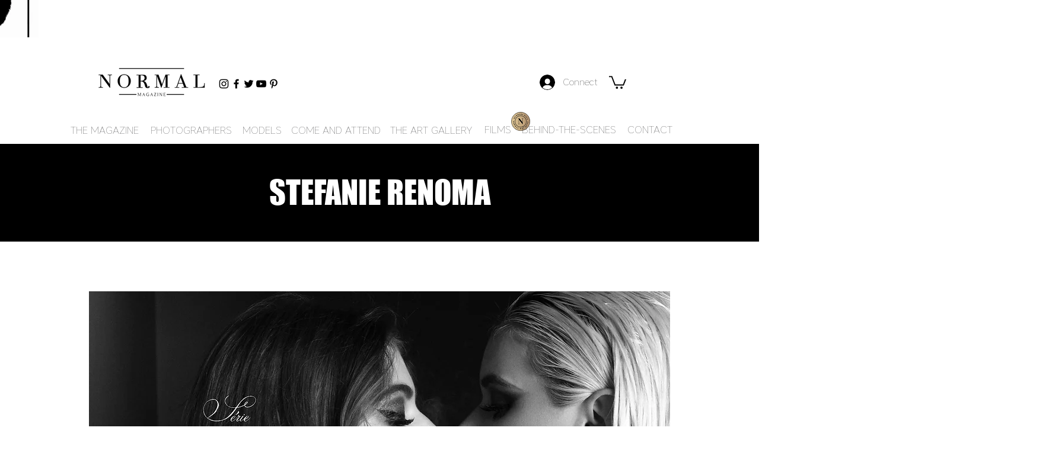

--- FILE ---
content_type: text/html; charset=UTF-8
request_url: https://www.normal-magazine.com/stefanie-renoma-pantin-en
body_size: 236569
content:
<!DOCTYPE html>
<html lang="fr">
<head>
  
  <!-- SEO Tags -->
  <title>Normal Magazine | Renoma Stefanie Pantin En</title>
  <meta name="description" content="Exclusive Editorial by Stefanie Renoma and Raphael Say, with Florain Boggia, Sarah Fochrenbach, Calypso Delenne ..."/>
  <link rel="canonical" href="https://www.normal-magazine.com/stefanie-renoma-pantin-en"/>
  <meta property="og:title" content="Normal Magazine | Renoma Stefanie Pantin En"/>
  <meta property="og:description" content="Exclusive Editorial by Stefanie Renoma and Raphael Say, with Florain Boggia, Sarah Fochrenbach, Calypso Delenne ..."/>
  <meta property="og:image" content="https://static.wixstatic.com/media/d90e80_bfd70977ce844122b210bdb911c41213%7Emv2_d_2953_2362_s_2.png/v1/fit/w_2500,h_1330,al_c/d90e80_bfd70977ce844122b210bdb911c41213%7Emv2_d_2953_2362_s_2.png"/>
  <meta property="og:image:width" content="2500"/>
  <meta property="og:image:height" content="1330"/>
  <meta property="og:url" content="https://www.normal-magazine.com/stefanie-renoma-pantin-en"/>
  <meta property="og:site_name" content="Normal Magazine"/>
  <meta property="og:type" content="website"/>
  <link rel="alternate" href="https://www.normal-magazine.com/stefanie-renoma-pantin-en" hreflang="x-default"/>
  <link rel="alternate" href="https://www.normal-magazine.com/de/stefanie-renoma-pantin-en" hreflang="de-de"/>
  <link rel="alternate" href="https://www.normal-magazine.com/en/stefanie-renoma-pantin-en" hreflang="en-us"/>
  <link rel="alternate" href="https://www.normal-magazine.com/es/stefanie-renoma-pantin-en" hreflang="es-es"/>
  <link rel="alternate" href="https://www.normal-magazine.com/it/stefanie-renoma-pantin-en" hreflang="it-it"/>
  <link rel="alternate" href="https://www.normal-magazine.com/nl/stefanie-renoma-pantin-en" hreflang="nl-nl"/>
  <link rel="alternate" href="https://www.normal-magazine.com/zh/stefanie-renoma-pantin-en" hreflang="zh-cn"/>
  <link rel="alternate" href="https://www.normal-magazine.com/stefanie-renoma-pantin-en" hreflang="fr-fr"/>
  <meta name="fb_admins_meta_tag" content="normalmagazine"/>
  <meta name="google-site-verification" content="PFMqLF9HzKqQkHLfK43D6LeuNGYY3KDbOD-DsTvwqYU"/>
  <meta property="fb:admins" content="normalmagazine"/>
  <meta name="twitter:card" content="summary_large_image"/>
  <meta name="twitter:title" content="Normal Magazine | Renoma Stefanie Pantin En"/>
  <meta name="twitter:description" content="Exclusive Editorial by Stefanie Renoma and Raphael Say, with Florain Boggia, Sarah Fochrenbach, Calypso Delenne ..."/>
  <meta name="twitter:image" content="https://static.wixstatic.com/media/d90e80_bfd70977ce844122b210bdb911c41213%7Emv2_d_2953_2362_s_2.png/v1/fit/w_2500,h_1330,al_c/d90e80_bfd70977ce844122b210bdb911c41213%7Emv2_d_2953_2362_s_2.png"/>

  
  <meta charset='utf-8'>
  <meta name="viewport" content="width=device-width, initial-scale=1" id="wixDesktopViewport" />
  <meta http-equiv="X-UA-Compatible" content="IE=edge">
  <meta name="generator" content="Wix.com Website Builder"/>

  <link rel="icon" sizes="192x192" href="https://static.wixstatic.com/media/d90e80_80841822143f4fd2b949f08c8f3e3f75%7Emv2_d_2025_2025_s_2.png/v1/fill/w_192%2Ch_192%2Clg_1%2Cusm_0.66_1.00_0.01/d90e80_80841822143f4fd2b949f08c8f3e3f75%7Emv2_d_2025_2025_s_2.png" type="image/png"/>
  <link rel="shortcut icon" href="https://static.wixstatic.com/media/d90e80_80841822143f4fd2b949f08c8f3e3f75%7Emv2_d_2025_2025_s_2.png/v1/fill/w_192%2Ch_192%2Clg_1%2Cusm_0.66_1.00_0.01/d90e80_80841822143f4fd2b949f08c8f3e3f75%7Emv2_d_2025_2025_s_2.png" type="image/png"/>
  <link rel="apple-touch-icon" href="https://static.wixstatic.com/media/d90e80_80841822143f4fd2b949f08c8f3e3f75%7Emv2_d_2025_2025_s_2.png/v1/fill/w_180%2Ch_180%2Clg_1%2Cusm_0.66_1.00_0.01/d90e80_80841822143f4fd2b949f08c8f3e3f75%7Emv2_d_2025_2025_s_2.png" type="image/png"/>

  <!-- Safari Pinned Tab Icon -->
  <!-- <link rel="mask-icon" href="https://static.wixstatic.com/media/d90e80_80841822143f4fd2b949f08c8f3e3f75%7Emv2_d_2025_2025_s_2.png/v1/fill/w_192%2Ch_192%2Clg_1%2Cusm_0.66_1.00_0.01/d90e80_80841822143f4fd2b949f08c8f3e3f75%7Emv2_d_2025_2025_s_2.png"> -->

  <!-- Original trials -->
  


  <!-- Segmenter Polyfill -->
  <script>
    if (!window.Intl || !window.Intl.Segmenter) {
      (function() {
        var script = document.createElement('script');
        script.src = 'https://static.parastorage.com/unpkg/@formatjs/intl-segmenter@11.7.10/polyfill.iife.js';
        document.head.appendChild(script);
      })();
    }
  </script>

  <!-- Legacy Polyfills -->
  <script nomodule="" src="https://static.parastorage.com/unpkg/core-js-bundle@3.2.1/minified.js"></script>
  <script nomodule="" src="https://static.parastorage.com/unpkg/focus-within-polyfill@5.0.9/dist/focus-within-polyfill.js"></script>

  <!-- Performance API Polyfills -->
  <script>
  (function () {
    var noop = function noop() {};
    if ("performance" in window === false) {
      window.performance = {};
    }
    window.performance.mark = performance.mark || noop;
    window.performance.measure = performance.measure || noop;
    if ("now" in window.performance === false) {
      var nowOffset = Date.now();
      if (performance.timing && performance.timing.navigationStart) {
        nowOffset = performance.timing.navigationStart;
      }
      window.performance.now = function now() {
        return Date.now() - nowOffset;
      };
    }
  })();
  </script>

  <!-- Globals Definitions -->
  <script>
    (function () {
      var now = Date.now()
      window.initialTimestamps = {
        initialTimestamp: now,
        initialRequestTimestamp: Math.round(performance.timeOrigin ? performance.timeOrigin : now - performance.now())
      }

      window.thunderboltTag = "QA_READY"
      window.thunderboltVersion = "1.16774.0"
    })();
  </script>

  <!-- Essential Viewer Model -->
  <script type="application/json" id="wix-essential-viewer-model">{"fleetConfig":{"fleetName":"thunderbolt-seo-renderer-gradual","type":"Rollout","code":1},"mode":{"qa":false,"enableTestApi":false,"debug":false,"ssrIndicator":false,"ssrOnly":false,"siteAssetsFallback":"enable","versionIndicator":false},"componentsLibrariesTopology":[{"artifactId":"editor-elements","namespace":"wixui","url":"https:\/\/static.parastorage.com\/services\/editor-elements\/1.14838.0"},{"artifactId":"editor-elements","namespace":"dsgnsys","url":"https:\/\/static.parastorage.com\/services\/editor-elements\/1.14838.0"}],"siteFeaturesConfigs":{"sessionManager":{"isRunningInDifferentSiteContext":false}},"language":{"userLanguage":"fr"},"siteAssets":{"clientTopology":{"mediaRootUrl":"https:\/\/static.wixstatic.com","staticMediaUrl":"https:\/\/static.wixstatic.com\/media","moduleRepoUrl":"https:\/\/static.parastorage.com\/unpkg","fileRepoUrl":"https:\/\/static.parastorage.com\/services","viewerAppsUrl":"https:\/\/viewer-apps.parastorage.com","viewerAssetsUrl":"https:\/\/viewer-assets.parastorage.com","siteAssetsUrl":"https:\/\/siteassets.parastorage.com","pageJsonServerUrls":["https:\/\/pages.parastorage.com","https:\/\/staticorigin.wixstatic.com","https:\/\/www.normal-magazine.com","https:\/\/fallback.wix.com\/wix-html-editor-pages-webapp\/page"],"pathOfTBModulesInFileRepoForFallback":"wix-thunderbolt\/dist\/"}},"siteFeatures":["accessibility","appMonitoring","assetsLoader","businessLogger","captcha","clickHandlerRegistrar","commonConfig","componentsLoader","componentsRegistry","consentPolicy","cookiesManager","cyclicTabbing","domSelectors","dynamicPages","environmentWixCodeSdk","environment","lightbox","locationWixCodeSdk","mpaNavigation","multilingual","navigationManager","navigationPhases","ooi","pages","panorama","protectedPages","renderer","reporter","routerFetch","router","scrollRestoration","seoWixCodeSdk","seo","sessionManager","siteMembersWixCodeSdk","siteMembers","siteScrollBlocker","siteWixCodeSdk","speculationRules","ssrCache","stores","structureApi","thunderboltInitializer","tpaCommons","translations","usedPlatformApis","warmupData","windowMessageRegistrar","windowWixCodeSdk","wixCustomElementComponent","wixEmbedsApi","componentsReact","platform"],"site":{"externalBaseUrl":"https:\/\/www.normal-magazine.com","isSEO":true},"media":{"staticMediaUrl":"https:\/\/static.wixstatic.com\/media","mediaRootUrl":"https:\/\/static.wixstatic.com\/","staticVideoUrl":"https:\/\/video.wixstatic.com\/"},"requestUrl":"https:\/\/www.normal-magazine.com\/stefanie-renoma-pantin-en","rollout":{"siteAssetsVersionsRollout":false,"isDACRollout":0,"isTBRollout":true},"commonConfig":{"brand":"wix","host":"VIEWER","bsi":"","consentPolicy":{},"consentPolicyHeader":{},"siteRevision":"4696","renderingFlow":"NONE","language":"fr","locale":"fr-fr"},"interactionSampleRatio":0.01,"dynamicModelUrl":"https:\/\/www.normal-magazine.com\/_api\/v2\/dynamicmodel","accessTokensUrl":"https:\/\/www.normal-magazine.com\/_api\/v1\/access-tokens","isExcludedFromSecurityExperiments":false,"experiments":{"specs.thunderbolt.hardenFetchAndXHR":true,"specs.thunderbolt.securityExperiments":true}}</script>
  <script>window.viewerModel = JSON.parse(document.getElementById('wix-essential-viewer-model').textContent)</script>

  <script>
    window.commonConfig = viewerModel.commonConfig
  </script>

  
  <!-- BEGIN handleAccessTokens bundle -->

  <script data-url="https://static.parastorage.com/services/wix-thunderbolt/dist/handleAccessTokens.inline.4f2f9a53.bundle.min.js">(()=>{"use strict";function e(e){let{context:o,property:r,value:n,enumerable:i=!0}=e,c=e.get,l=e.set;if(!r||void 0===n&&!c&&!l)return new Error("property and value are required");let a=o||globalThis,s=a?.[r],u={};if(void 0!==n)u.value=n;else{if(c){let e=t(c);e&&(u.get=e)}if(l){let e=t(l);e&&(u.set=e)}}let p={...u,enumerable:i||!1,configurable:!1};void 0!==n&&(p.writable=!1);try{Object.defineProperty(a,r,p)}catch(e){return e instanceof TypeError?s:e}return s}function t(e,t){return"function"==typeof e?e:!0===e?.async&&"function"==typeof e.func?t?async function(t){return e.func(t)}:async function(){return e.func()}:"function"==typeof e?.func?e.func:void 0}try{e({property:"strictDefine",value:e})}catch{}try{e({property:"defineStrictObject",value:r})}catch{}try{e({property:"defineStrictMethod",value:n})}catch{}var o=["toString","toLocaleString","valueOf","constructor","prototype"];function r(t){let{context:n,property:c,propertiesToExclude:l=[],skipPrototype:a=!1,hardenPrototypePropertiesToExclude:s=[]}=t;if(!c)return new Error("property is required");let u=(n||globalThis)[c],p={},f=i(n,c);u&&("object"==typeof u||"function"==typeof u)&&Reflect.ownKeys(u).forEach(t=>{if(!l.includes(t)&&!o.includes(t)){let o=i(u,t);if(o&&(o.writable||o.configurable)){let{value:r,get:n,set:i,enumerable:c=!1}=o,l={};void 0!==r?l.value=r:n?l.get=n:i&&(l.set=i);try{let o=e({context:u,property:t,...l,enumerable:c});p[t]=o}catch(e){if(!(e instanceof TypeError))throw e;try{p[t]=o.value||o.get||o.set}catch{}}}}});let d={originalObject:u,originalProperties:p};if(!a&&void 0!==u?.prototype){let e=r({context:u,property:"prototype",propertiesToExclude:s,skipPrototype:!0});e instanceof Error||(d.originalPrototype=e?.originalObject,d.originalPrototypeProperties=e?.originalProperties)}return e({context:n,property:c,value:u,enumerable:f?.enumerable}),d}function n(t,o){let r=(o||globalThis)[t],n=i(o||globalThis,t);return r&&n&&(n.writable||n.configurable)?(Object.freeze(r),e({context:globalThis,property:t,value:r})):r}function i(e,t){if(e&&t)try{return Reflect.getOwnPropertyDescriptor(e,t)}catch{return}}function c(e){if("string"!=typeof e)return e;try{return decodeURIComponent(e).toLowerCase().trim()}catch{return e.toLowerCase().trim()}}function l(e,t){let o="";if("string"==typeof e)o=e.split("=")[0]?.trim()||"";else{if(!e||"string"!=typeof e.name)return!1;o=e.name}return t.has(c(o)||"")}function a(e,t){let o;return o="string"==typeof e?e.split(";").map(e=>e.trim()).filter(e=>e.length>0):e||[],o.filter(e=>!l(e,t))}var s=null;function u(){return null===s&&(s=typeof Document>"u"?void 0:Object.getOwnPropertyDescriptor(Document.prototype,"cookie")),s}function p(t,o){if(!globalThis?.cookieStore)return;let r=globalThis.cookieStore.get.bind(globalThis.cookieStore),n=globalThis.cookieStore.getAll.bind(globalThis.cookieStore),i=globalThis.cookieStore.set.bind(globalThis.cookieStore),c=globalThis.cookieStore.delete.bind(globalThis.cookieStore);return e({context:globalThis.CookieStore.prototype,property:"get",value:async function(e){return l(("string"==typeof e?e:e.name)||"",t)?null:r.call(this,e)},enumerable:!0}),e({context:globalThis.CookieStore.prototype,property:"getAll",value:async function(){return a(await n.apply(this,Array.from(arguments)),t)},enumerable:!0}),e({context:globalThis.CookieStore.prototype,property:"set",value:async function(){let e=Array.from(arguments);if(!l(1===e.length?e[0].name:e[0],t))return i.apply(this,e);o&&console.warn(o)},enumerable:!0}),e({context:globalThis.CookieStore.prototype,property:"delete",value:async function(){let e=Array.from(arguments);if(!l(1===e.length?e[0].name:e[0],t))return c.apply(this,e)},enumerable:!0}),e({context:globalThis.cookieStore,property:"prototype",value:globalThis.CookieStore.prototype,enumerable:!1}),e({context:globalThis,property:"cookieStore",value:globalThis.cookieStore,enumerable:!0}),{get:r,getAll:n,set:i,delete:c}}var f=["TextEncoder","TextDecoder","XMLHttpRequestEventTarget","EventTarget","URL","JSON","Reflect","Object","Array","Map","Set","WeakMap","WeakSet","Promise","Symbol","Error"],d=["addEventListener","removeEventListener","dispatchEvent","encodeURI","encodeURIComponent","decodeURI","decodeURIComponent"];const y=(e,t)=>{try{const o=t?t.get.call(document):document.cookie;return o.split(";").map(e=>e.trim()).filter(t=>t?.startsWith(e))[0]?.split("=")[1]}catch(e){return""}},g=(e="",t="",o="/")=>`${e}=; ${t?`domain=${t};`:""} max-age=0; path=${o}; expires=Thu, 01 Jan 1970 00:00:01 GMT`;function m(){(function(){if("undefined"!=typeof window){const e=performance.getEntriesByType("navigation")[0];return"back_forward"===(e?.type||"")}return!1})()&&function(){const{counter:e}=function(){const e=b("getItem");if(e){const[t,o]=e.split("-"),r=o?parseInt(o,10):0;if(r>=3){const e=t?Number(t):0;if(Date.now()-e>6e4)return{counter:0}}return{counter:r}}return{counter:0}}();e<3?(!function(e=1){b("setItem",`${Date.now()}-${e}`)}(e+1),window.location.reload()):console.error("ATS: Max reload attempts reached")}()}function b(e,t){try{return sessionStorage[e]("reload",t||"")}catch(e){console.error("ATS: Error calling sessionStorage:",e)}}const h="client-session-bind",v="sec-fetch-unsupported",{experiments:w}=window.viewerModel,T=[h,"client-binding",v,"svSession","smSession","server-session-bind","wixSession2","wixSession3"].map(e=>e.toLowerCase()),{cookie:S}=function(t,o){let r=new Set(t);return e({context:document,property:"cookie",set:{func:e=>function(e,t,o,r){let n=u(),i=c(t.split(";")[0]||"")||"";[...o].every(e=>!i.startsWith(e.toLowerCase()))&&n?.set?n.set.call(e,t):r&&console.warn(r)}(document,e,r,o)},get:{func:()=>function(e,t){let o=u();if(!o?.get)throw new Error("Cookie descriptor or getter not available");return a(o.get.call(e),t).join("; ")}(document,r)},enumerable:!0}),{cookieStore:p(r,o),cookie:u()}}(T),k="tbReady",x="security_overrideGlobals",{experiments:E,siteFeaturesConfigs:C,accessTokensUrl:P}=window.viewerModel,R=P,M={},O=(()=>{const e=y(h,S);if(w["specs.thunderbolt.browserCacheReload"]){y(v,S)||e?b("removeItem"):m()}return(()=>{const e=g(h),t=g(h,location.hostname);S.set.call(document,e),S.set.call(document,t)})(),e})();O&&(M["client-binding"]=O);const D=fetch;addEventListener(k,function e(t){const{logger:o}=t.detail;try{window.tb.init({fetch:D,fetchHeaders:M})}catch(e){const t=new Error("TB003");o.meter(`${x}_${t.message}`,{paramsOverrides:{errorType:x,eventString:t.message}}),window?.viewerModel?.mode.debug&&console.error(e)}finally{removeEventListener(k,e)}}),E["specs.thunderbolt.hardenFetchAndXHR"]||(window.fetchDynamicModel=()=>C.sessionManager.isRunningInDifferentSiteContext?Promise.resolve({}):fetch(R,{credentials:"same-origin",headers:M}).then(function(e){if(!e.ok)throw new Error(`[${e.status}]${e.statusText}`);return e.json()}),window.dynamicModelPromise=window.fetchDynamicModel())})();
//# sourceMappingURL=https://static.parastorage.com/services/wix-thunderbolt/dist/handleAccessTokens.inline.4f2f9a53.bundle.min.js.map</script>

<!-- END handleAccessTokens bundle -->

<!-- BEGIN overrideGlobals bundle -->

<script data-url="https://static.parastorage.com/services/wix-thunderbolt/dist/overrideGlobals.inline.ec13bfcf.bundle.min.js">(()=>{"use strict";function e(e){let{context:r,property:o,value:n,enumerable:i=!0}=e,c=e.get,a=e.set;if(!o||void 0===n&&!c&&!a)return new Error("property and value are required");let l=r||globalThis,u=l?.[o],s={};if(void 0!==n)s.value=n;else{if(c){let e=t(c);e&&(s.get=e)}if(a){let e=t(a);e&&(s.set=e)}}let p={...s,enumerable:i||!1,configurable:!1};void 0!==n&&(p.writable=!1);try{Object.defineProperty(l,o,p)}catch(e){return e instanceof TypeError?u:e}return u}function t(e,t){return"function"==typeof e?e:!0===e?.async&&"function"==typeof e.func?t?async function(t){return e.func(t)}:async function(){return e.func()}:"function"==typeof e?.func?e.func:void 0}try{e({property:"strictDefine",value:e})}catch{}try{e({property:"defineStrictObject",value:o})}catch{}try{e({property:"defineStrictMethod",value:n})}catch{}var r=["toString","toLocaleString","valueOf","constructor","prototype"];function o(t){let{context:n,property:c,propertiesToExclude:a=[],skipPrototype:l=!1,hardenPrototypePropertiesToExclude:u=[]}=t;if(!c)return new Error("property is required");let s=(n||globalThis)[c],p={},f=i(n,c);s&&("object"==typeof s||"function"==typeof s)&&Reflect.ownKeys(s).forEach(t=>{if(!a.includes(t)&&!r.includes(t)){let r=i(s,t);if(r&&(r.writable||r.configurable)){let{value:o,get:n,set:i,enumerable:c=!1}=r,a={};void 0!==o?a.value=o:n?a.get=n:i&&(a.set=i);try{let r=e({context:s,property:t,...a,enumerable:c});p[t]=r}catch(e){if(!(e instanceof TypeError))throw e;try{p[t]=r.value||r.get||r.set}catch{}}}}});let d={originalObject:s,originalProperties:p};if(!l&&void 0!==s?.prototype){let e=o({context:s,property:"prototype",propertiesToExclude:u,skipPrototype:!0});e instanceof Error||(d.originalPrototype=e?.originalObject,d.originalPrototypeProperties=e?.originalProperties)}return e({context:n,property:c,value:s,enumerable:f?.enumerable}),d}function n(t,r){let o=(r||globalThis)[t],n=i(r||globalThis,t);return o&&n&&(n.writable||n.configurable)?(Object.freeze(o),e({context:globalThis,property:t,value:o})):o}function i(e,t){if(e&&t)try{return Reflect.getOwnPropertyDescriptor(e,t)}catch{return}}function c(e){if("string"!=typeof e)return e;try{return decodeURIComponent(e).toLowerCase().trim()}catch{return e.toLowerCase().trim()}}function a(e,t){return e instanceof Headers?e.forEach((r,o)=>{l(o,t)||e.delete(o)}):Object.keys(e).forEach(r=>{l(r,t)||delete e[r]}),e}function l(e,t){return!t.has(c(e)||"")}function u(e,t){let r=!0,o=function(e){let t,r;if(globalThis.Request&&e instanceof Request)t=e.url;else{if("function"!=typeof e?.toString)throw new Error("Unsupported type for url");t=e.toString()}try{return new URL(t).pathname}catch{return r=t.replace(/#.+/gi,"").split("?").shift(),r.startsWith("/")?r:`/${r}`}}(e),n=c(o);return n&&t.some(e=>n.includes(e))&&(r=!1),r}function s(t,r,o){let n=fetch,i=XMLHttpRequest,c=new Set(r);function s(){let e=new i,r=e.open,n=e.setRequestHeader;return e.open=function(){let n=Array.from(arguments),i=n[1];if(n.length<2||u(i,t))return r.apply(e,n);throw new Error(o||`Request not allowed for path ${i}`)},e.setRequestHeader=function(t,r){l(decodeURIComponent(t),c)&&n.call(e,t,r)},e}return e({property:"fetch",value:function(){let e=function(e,t){return globalThis.Request&&e[0]instanceof Request&&e[0]?.headers?a(e[0].headers,t):e[1]?.headers&&a(e[1].headers,t),e}(arguments,c);return u(arguments[0],t)?n.apply(globalThis,Array.from(e)):new Promise((e,t)=>{t(new Error(o||`Request not allowed for path ${arguments[0]}`))})},enumerable:!0}),e({property:"XMLHttpRequest",value:s,enumerable:!0}),Object.keys(i).forEach(e=>{s[e]=i[e]}),{fetch:n,XMLHttpRequest:i}}var p=["TextEncoder","TextDecoder","XMLHttpRequestEventTarget","EventTarget","URL","JSON","Reflect","Object","Array","Map","Set","WeakMap","WeakSet","Promise","Symbol","Error"],f=["addEventListener","removeEventListener","dispatchEvent","encodeURI","encodeURIComponent","decodeURI","decodeURIComponent"];const d=function(){let t=globalThis.open,r=document.open;function o(e,r,o){let n="string"!=typeof e,i=t.call(window,e,r,o);return n||e&&function(e){return e.startsWith("//")&&/(?:[a-z0-9](?:[a-z0-9-]{0,61}[a-z0-9])?\.)+[a-z0-9][a-z0-9-]{0,61}[a-z0-9]/g.test(`${location.protocol}:${e}`)&&(e=`${location.protocol}${e}`),!e.startsWith("http")||new URL(e).hostname===location.hostname}(e)?{}:i}return e({property:"open",value:o,context:globalThis,enumerable:!0}),e({property:"open",value:function(e,t,n){return e?o(e,t,n):r.call(document,e||"",t||"",n||"")},context:document,enumerable:!0}),{open:t,documentOpen:r}},y=function(){let t=document.createElement,r=Element.prototype.setAttribute,o=Element.prototype.setAttributeNS;return e({property:"createElement",context:document,value:function(n,i){let a=t.call(document,n,i);if("iframe"===c(n)){e({property:"srcdoc",context:a,get:()=>"",set:()=>{console.warn("`srcdoc` is not allowed in iframe elements.")}});let t=function(e,t){"srcdoc"!==e.toLowerCase()?r.call(a,e,t):console.warn("`srcdoc` attribute is not allowed to be set.")},n=function(e,t,r){"srcdoc"!==t.toLowerCase()?o.call(a,e,t,r):console.warn("`srcdoc` attribute is not allowed to be set.")};a.setAttribute=t,a.setAttributeNS=n}return a},enumerable:!0}),{createElement:t,setAttribute:r,setAttributeNS:o}},m=["client-binding"],b=["/_api/v1/access-tokens","/_api/v2/dynamicmodel","/_api/one-app-session-web/v3/businesses"],h=function(){let t=setTimeout,r=setInterval;return o("setTimeout",0,globalThis),o("setInterval",0,globalThis),{setTimeout:t,setInterval:r};function o(t,r,o){let n=o||globalThis,i=n[t];if(!i||"function"!=typeof i)throw new Error(`Function ${t} not found or is not a function`);e({property:t,value:function(){let e=Array.from(arguments);if("string"!=typeof e[r])return i.apply(n,e);console.warn(`Calling ${t} with a String Argument at index ${r} is not allowed`)},context:o,enumerable:!0})}},v=function(){if(navigator&&"serviceWorker"in navigator){let t=navigator.serviceWorker.register;return e({context:navigator.serviceWorker,property:"register",value:function(){console.log("Service worker registration is not allowed")},enumerable:!0}),{register:t}}return{}};performance.mark("overrideGlobals started");const{isExcludedFromSecurityExperiments:g,experiments:w}=window.viewerModel,E=!g&&w["specs.thunderbolt.securityExperiments"];try{d(),E&&y(),w["specs.thunderbolt.hardenFetchAndXHR"]&&E&&s(b,m),v(),(e=>{let t=[],r=[];r=r.concat(["TextEncoder","TextDecoder"]),e&&(r=r.concat(["XMLHttpRequestEventTarget","EventTarget"])),r=r.concat(["URL","JSON"]),e&&(t=t.concat(["addEventListener","removeEventListener"])),t=t.concat(["encodeURI","encodeURIComponent","decodeURI","decodeURIComponent"]),r=r.concat(["String","Number"]),e&&r.push("Object"),r=r.concat(["Reflect"]),t.forEach(e=>{n(e),["addEventListener","removeEventListener"].includes(e)&&n(e,document)}),r.forEach(e=>{o({property:e})})})(E),E&&h()}catch(e){window?.viewerModel?.mode.debug&&console.error(e);const t=new Error("TB006");window.fedops?.reportError(t,"security_overrideGlobals"),window.Sentry?window.Sentry.captureException(t):globalThis.defineStrictProperty("sentryBuffer",[t],window,!1)}performance.mark("overrideGlobals ended")})();
//# sourceMappingURL=https://static.parastorage.com/services/wix-thunderbolt/dist/overrideGlobals.inline.ec13bfcf.bundle.min.js.map</script>

<!-- END overrideGlobals bundle -->


  
  <script>
    window.commonConfig = viewerModel.commonConfig

	
  </script>

  <!-- Initial CSS -->
  <style data-url="https://static.parastorage.com/services/wix-thunderbolt/dist/main.347af09f.min.css">@keyframes slide-horizontal-new{0%{transform:translateX(100%)}}@keyframes slide-horizontal-old{80%{opacity:1}to{opacity:0;transform:translateX(-100%)}}@keyframes slide-vertical-new{0%{transform:translateY(-100%)}}@keyframes slide-vertical-old{80%{opacity:1}to{opacity:0;transform:translateY(100%)}}@keyframes out-in-new{0%{opacity:0}}@keyframes out-in-old{to{opacity:0}}:root:active-view-transition{view-transition-name:none}::view-transition{pointer-events:none}:root:active-view-transition::view-transition-new(page-group),:root:active-view-transition::view-transition-old(page-group){animation-duration:.6s;cursor:wait;pointer-events:all}:root:active-view-transition-type(SlideHorizontal)::view-transition-old(page-group){animation:slide-horizontal-old .6s cubic-bezier(.83,0,.17,1) forwards;mix-blend-mode:normal}:root:active-view-transition-type(SlideHorizontal)::view-transition-new(page-group){animation:slide-horizontal-new .6s cubic-bezier(.83,0,.17,1) backwards;mix-blend-mode:normal}:root:active-view-transition-type(SlideVertical)::view-transition-old(page-group){animation:slide-vertical-old .6s cubic-bezier(.83,0,.17,1) forwards;mix-blend-mode:normal}:root:active-view-transition-type(SlideVertical)::view-transition-new(page-group){animation:slide-vertical-new .6s cubic-bezier(.83,0,.17,1) backwards;mix-blend-mode:normal}:root:active-view-transition-type(OutIn)::view-transition-old(page-group){animation:out-in-old .35s cubic-bezier(.22,1,.36,1) forwards}:root:active-view-transition-type(OutIn)::view-transition-new(page-group){animation:out-in-new .35s cubic-bezier(.64,0,.78,0) .35s backwards}@media(prefers-reduced-motion:reduce){::view-transition-group(*),::view-transition-new(*),::view-transition-old(*){animation:none!important}}body,html{background:transparent;border:0;margin:0;outline:0;padding:0;vertical-align:baseline}body{--scrollbar-width:0px;font-family:Arial,Helvetica,sans-serif;font-size:10px}body,html{height:100%}body{overflow-x:auto;overflow-y:scroll}body:not(.responsive) #site-root{min-width:var(--site-width);width:100%}body:not([data-js-loaded]) [data-hide-prejs]{visibility:hidden}interact-element{display:contents}#SITE_CONTAINER{position:relative}:root{--one-unit:1vw;--section-max-width:9999px;--spx-stopper-max:9999px;--spx-stopper-min:0px;--browser-zoom:1}@supports(-webkit-appearance:none) and (stroke-color:transparent){:root{--safari-sticky-fix:opacity;--experimental-safari-sticky-fix:translateZ(0)}}@supports(container-type:inline-size){:root{--one-unit:1cqw}}[id^=oldHoverBox-]{mix-blend-mode:plus-lighter;transition:opacity .5s ease,visibility .5s ease}[data-mesh-id$=inlineContent-gridContainer]:has(>[id^=oldHoverBox-]){isolation:isolate}</style>
<style data-url="https://static.parastorage.com/services/wix-thunderbolt/dist/main.renderer.9cb0985f.min.css">a,abbr,acronym,address,applet,b,big,blockquote,button,caption,center,cite,code,dd,del,dfn,div,dl,dt,em,fieldset,font,footer,form,h1,h2,h3,h4,h5,h6,header,i,iframe,img,ins,kbd,label,legend,li,nav,object,ol,p,pre,q,s,samp,section,small,span,strike,strong,sub,sup,table,tbody,td,tfoot,th,thead,title,tr,tt,u,ul,var{background:transparent;border:0;margin:0;outline:0;padding:0;vertical-align:baseline}input,select,textarea{box-sizing:border-box;font-family:Helvetica,Arial,sans-serif}ol,ul{list-style:none}blockquote,q{quotes:none}ins{text-decoration:none}del{text-decoration:line-through}table{border-collapse:collapse;border-spacing:0}a{cursor:pointer;text-decoration:none}.testStyles{overflow-y:hidden}.reset-button{-webkit-appearance:none;background:none;border:0;color:inherit;font:inherit;line-height:normal;outline:0;overflow:visible;padding:0;-webkit-user-select:none;-moz-user-select:none;-ms-user-select:none}:focus{outline:none}body.device-mobile-optimized:not(.disable-site-overflow){overflow-x:hidden;overflow-y:scroll}body.device-mobile-optimized:not(.responsive) #SITE_CONTAINER{margin-left:auto;margin-right:auto;overflow-x:visible;position:relative;width:320px}body.device-mobile-optimized:not(.responsive):not(.blockSiteScrolling) #SITE_CONTAINER{margin-top:0}body.device-mobile-optimized>*{max-width:100%!important}body.device-mobile-optimized #site-root{overflow-x:hidden;overflow-y:hidden}@supports(overflow:clip){body.device-mobile-optimized #site-root{overflow-x:clip;overflow-y:clip}}body.device-mobile-non-optimized #SITE_CONTAINER #site-root{overflow-x:clip;overflow-y:clip}body.device-mobile-non-optimized.fullScreenMode{background-color:#5f6360}body.device-mobile-non-optimized.fullScreenMode #MOBILE_ACTIONS_MENU,body.device-mobile-non-optimized.fullScreenMode #SITE_BACKGROUND,body.device-mobile-non-optimized.fullScreenMode #site-root,body.fullScreenMode #WIX_ADS{visibility:hidden}body.fullScreenMode{overflow-x:hidden!important;overflow-y:hidden!important}body.fullScreenMode.device-mobile-optimized #TINY_MENU{opacity:0;pointer-events:none}body.fullScreenMode-scrollable.device-mobile-optimized{overflow-x:hidden!important;overflow-y:auto!important}body.fullScreenMode-scrollable.device-mobile-optimized #masterPage,body.fullScreenMode-scrollable.device-mobile-optimized #site-root{overflow-x:hidden!important;overflow-y:hidden!important}body.fullScreenMode-scrollable.device-mobile-optimized #SITE_BACKGROUND,body.fullScreenMode-scrollable.device-mobile-optimized #masterPage{height:auto!important}body.fullScreenMode-scrollable.device-mobile-optimized #masterPage.mesh-layout{height:0!important}body.blockSiteScrolling,body.siteScrollingBlocked{position:fixed;width:100%}body.blockSiteScrolling #SITE_CONTAINER{margin-top:calc(var(--blocked-site-scroll-margin-top)*-1)}#site-root{margin:0 auto;min-height:100%;position:relative;top:var(--wix-ads-height)}#site-root img:not([src]){visibility:hidden}#site-root svg img:not([src]){visibility:visible}.auto-generated-link{color:inherit}#SCROLL_TO_BOTTOM,#SCROLL_TO_TOP{height:0}.has-click-trigger{cursor:pointer}.fullScreenOverlay{bottom:0;display:flex;justify-content:center;left:0;overflow-y:hidden;position:fixed;right:0;top:-60px;z-index:1005}.fullScreenOverlay>.fullScreenOverlayContent{bottom:0;left:0;margin:0 auto;overflow:hidden;position:absolute;right:0;top:60px;transform:translateZ(0)}[data-mesh-id$=centeredContent],[data-mesh-id$=form],[data-mesh-id$=inlineContent]{pointer-events:none;position:relative}[data-mesh-id$=-gridWrapper],[data-mesh-id$=-rotated-wrapper]{pointer-events:none}[data-mesh-id$=-gridContainer]>*,[data-mesh-id$=-rotated-wrapper]>*,[data-mesh-id$=inlineContent]>:not([data-mesh-id$=-gridContainer]){pointer-events:auto}.device-mobile-optimized #masterPage.mesh-layout #SOSP_CONTAINER_CUSTOM_ID{grid-area:2/1/3/2;-ms-grid-row:2;position:relative}#masterPage.mesh-layout{-ms-grid-rows:max-content max-content min-content max-content;-ms-grid-columns:100%;align-items:start;display:-ms-grid;display:grid;grid-template-columns:100%;grid-template-rows:max-content max-content min-content max-content;justify-content:stretch}#masterPage.mesh-layout #PAGES_CONTAINER,#masterPage.mesh-layout #SITE_FOOTER-placeholder,#masterPage.mesh-layout #SITE_FOOTER_WRAPPER,#masterPage.mesh-layout #SITE_HEADER-placeholder,#masterPage.mesh-layout #SITE_HEADER_WRAPPER,#masterPage.mesh-layout #SOSP_CONTAINER_CUSTOM_ID[data-state~=mobileView],#masterPage.mesh-layout #soapAfterPagesContainer,#masterPage.mesh-layout #soapBeforePagesContainer{-ms-grid-row-align:start;-ms-grid-column-align:start;-ms-grid-column:1}#masterPage.mesh-layout #SITE_HEADER-placeholder,#masterPage.mesh-layout #SITE_HEADER_WRAPPER{grid-area:1/1/2/2;-ms-grid-row:1}#masterPage.mesh-layout #PAGES_CONTAINER,#masterPage.mesh-layout #soapAfterPagesContainer,#masterPage.mesh-layout #soapBeforePagesContainer{grid-area:3/1/4/2;-ms-grid-row:3}#masterPage.mesh-layout #soapAfterPagesContainer,#masterPage.mesh-layout #soapBeforePagesContainer{width:100%}#masterPage.mesh-layout #PAGES_CONTAINER{align-self:stretch}#masterPage.mesh-layout main#PAGES_CONTAINER{display:block}#masterPage.mesh-layout #SITE_FOOTER-placeholder,#masterPage.mesh-layout #SITE_FOOTER_WRAPPER{grid-area:4/1/5/2;-ms-grid-row:4}#masterPage.mesh-layout #SITE_PAGES,#masterPage.mesh-layout [data-mesh-id=PAGES_CONTAINERcenteredContent],#masterPage.mesh-layout [data-mesh-id=PAGES_CONTAINERinlineContent]{height:100%}#masterPage.mesh-layout.desktop>*{width:100%}#masterPage.mesh-layout #PAGES_CONTAINER,#masterPage.mesh-layout #SITE_FOOTER,#masterPage.mesh-layout #SITE_FOOTER_WRAPPER,#masterPage.mesh-layout #SITE_HEADER,#masterPage.mesh-layout #SITE_HEADER_WRAPPER,#masterPage.mesh-layout #SITE_PAGES,#masterPage.mesh-layout #masterPageinlineContent{position:relative}#masterPage.mesh-layout #SITE_HEADER{grid-area:1/1/2/2}#masterPage.mesh-layout #SITE_FOOTER{grid-area:4/1/5/2}#masterPage.mesh-layout.overflow-x-clip #SITE_FOOTER,#masterPage.mesh-layout.overflow-x-clip #SITE_HEADER{overflow-x:clip}[data-z-counter]{z-index:0}[data-z-counter="0"]{z-index:auto}.wixSiteProperties{-webkit-font-smoothing:antialiased;-moz-osx-font-smoothing:grayscale}:root{--wst-button-color-fill-primary:rgb(var(--color_48));--wst-button-color-border-primary:rgb(var(--color_49));--wst-button-color-text-primary:rgb(var(--color_50));--wst-button-color-fill-primary-hover:rgb(var(--color_51));--wst-button-color-border-primary-hover:rgb(var(--color_52));--wst-button-color-text-primary-hover:rgb(var(--color_53));--wst-button-color-fill-primary-disabled:rgb(var(--color_54));--wst-button-color-border-primary-disabled:rgb(var(--color_55));--wst-button-color-text-primary-disabled:rgb(var(--color_56));--wst-button-color-fill-secondary:rgb(var(--color_57));--wst-button-color-border-secondary:rgb(var(--color_58));--wst-button-color-text-secondary:rgb(var(--color_59));--wst-button-color-fill-secondary-hover:rgb(var(--color_60));--wst-button-color-border-secondary-hover:rgb(var(--color_61));--wst-button-color-text-secondary-hover:rgb(var(--color_62));--wst-button-color-fill-secondary-disabled:rgb(var(--color_63));--wst-button-color-border-secondary-disabled:rgb(var(--color_64));--wst-button-color-text-secondary-disabled:rgb(var(--color_65));--wst-color-fill-base-1:rgb(var(--color_36));--wst-color-fill-base-2:rgb(var(--color_37));--wst-color-fill-base-shade-1:rgb(var(--color_38));--wst-color-fill-base-shade-2:rgb(var(--color_39));--wst-color-fill-base-shade-3:rgb(var(--color_40));--wst-color-fill-accent-1:rgb(var(--color_41));--wst-color-fill-accent-2:rgb(var(--color_42));--wst-color-fill-accent-3:rgb(var(--color_43));--wst-color-fill-accent-4:rgb(var(--color_44));--wst-color-fill-background-primary:rgb(var(--color_11));--wst-color-fill-background-secondary:rgb(var(--color_12));--wst-color-text-primary:rgb(var(--color_15));--wst-color-text-secondary:rgb(var(--color_14));--wst-color-action:rgb(var(--color_18));--wst-color-disabled:rgb(var(--color_39));--wst-color-title:rgb(var(--color_45));--wst-color-subtitle:rgb(var(--color_46));--wst-color-line:rgb(var(--color_47));--wst-font-style-h2:var(--font_2);--wst-font-style-h3:var(--font_3);--wst-font-style-h4:var(--font_4);--wst-font-style-h5:var(--font_5);--wst-font-style-h6:var(--font_6);--wst-font-style-body-large:var(--font_7);--wst-font-style-body-medium:var(--font_8);--wst-font-style-body-small:var(--font_9);--wst-font-style-body-x-small:var(--font_10);--wst-color-custom-1:rgb(var(--color_13));--wst-color-custom-2:rgb(var(--color_16));--wst-color-custom-3:rgb(var(--color_17));--wst-color-custom-4:rgb(var(--color_19));--wst-color-custom-5:rgb(var(--color_20));--wst-color-custom-6:rgb(var(--color_21));--wst-color-custom-7:rgb(var(--color_22));--wst-color-custom-8:rgb(var(--color_23));--wst-color-custom-9:rgb(var(--color_24));--wst-color-custom-10:rgb(var(--color_25));--wst-color-custom-11:rgb(var(--color_26));--wst-color-custom-12:rgb(var(--color_27));--wst-color-custom-13:rgb(var(--color_28));--wst-color-custom-14:rgb(var(--color_29));--wst-color-custom-15:rgb(var(--color_30));--wst-color-custom-16:rgb(var(--color_31));--wst-color-custom-17:rgb(var(--color_32));--wst-color-custom-18:rgb(var(--color_33));--wst-color-custom-19:rgb(var(--color_34));--wst-color-custom-20:rgb(var(--color_35))}.wix-presets-wrapper{display:contents}</style>

  <meta name="format-detection" content="telephone=no">
  <meta name="skype_toolbar" content="skype_toolbar_parser_compatible">
  
  

  

  

  <!-- head performance data start -->
  
  <!-- head performance data end -->
  

    


    
<style data-href="https://static.parastorage.com/services/editor-elements-library/dist/thunderbolt/rb_wixui.thunderbolt[SeoTpaGallery].95723424.min.css">.slvSuv{border-collapse:separate;border-spacing:20px}.slvSuv th{vertical-align:middle}</style>
<style data-href="https://static.parastorage.com/services/editor-elements-library/dist/thunderbolt/rb_wixui.thunderbolt_bootstrap.a1b00b19.min.css">.cwL6XW{cursor:pointer}.sNF2R0{opacity:0}.hLoBV3{transition:opacity var(--transition-duration) cubic-bezier(.37,0,.63,1)}.Rdf41z,.hLoBV3{opacity:1}.ftlZWo{transition:opacity var(--transition-duration) cubic-bezier(.37,0,.63,1)}.ATGlOr,.ftlZWo{opacity:0}.KQSXD0{transition:opacity var(--transition-duration) cubic-bezier(.64,0,.78,0)}.KQSXD0,.pagQKE{opacity:1}._6zG5H{opacity:0;transition:opacity var(--transition-duration) cubic-bezier(.22,1,.36,1)}.BB49uC{transform:translateX(100%)}.j9xE1V{transition:transform var(--transition-duration) cubic-bezier(.87,0,.13,1)}.ICs7Rs,.j9xE1V{transform:translateX(0)}.DxijZJ{transition:transform var(--transition-duration) cubic-bezier(.87,0,.13,1)}.B5kjYq,.DxijZJ{transform:translateX(-100%)}.cJijIV{transition:transform var(--transition-duration) cubic-bezier(.87,0,.13,1)}.cJijIV,.hOxaWM{transform:translateX(0)}.T9p3fN{transform:translateX(100%);transition:transform var(--transition-duration) cubic-bezier(.87,0,.13,1)}.qDxYJm{transform:translateY(100%)}.aA9V0P{transition:transform var(--transition-duration) cubic-bezier(.87,0,.13,1)}.YPXPAS,.aA9V0P{transform:translateY(0)}.Xf2zsA{transition:transform var(--transition-duration) cubic-bezier(.87,0,.13,1)}.Xf2zsA,.y7Kt7s{transform:translateY(-100%)}.EeUgMu{transition:transform var(--transition-duration) cubic-bezier(.87,0,.13,1)}.EeUgMu,.fdHrtm{transform:translateY(0)}.WIFaG4{transform:translateY(100%);transition:transform var(--transition-duration) cubic-bezier(.87,0,.13,1)}body:not(.responsive) .JsJXaX{overflow-x:clip}:root:active-view-transition .JsJXaX{view-transition-name:page-group}.AnQkDU{display:grid;grid-template-columns:1fr;grid-template-rows:1fr;height:100%}.AnQkDU>div{align-self:stretch!important;grid-area:1/1/2/2;justify-self:stretch!important}.StylableButton2545352419__root{-archetype:box;border:none;box-sizing:border-box;cursor:pointer;display:block;height:100%;min-height:10px;min-width:10px;padding:0;touch-action:manipulation;width:100%}.StylableButton2545352419__root[disabled]{pointer-events:none}.StylableButton2545352419__root:not(:hover):not([disabled]).StylableButton2545352419--hasBackgroundColor{background-color:var(--corvid-background-color)!important}.StylableButton2545352419__root:hover:not([disabled]).StylableButton2545352419--hasHoverBackgroundColor{background-color:var(--corvid-hover-background-color)!important}.StylableButton2545352419__root:not(:hover)[disabled].StylableButton2545352419--hasDisabledBackgroundColor{background-color:var(--corvid-disabled-background-color)!important}.StylableButton2545352419__root:not(:hover):not([disabled]).StylableButton2545352419--hasBorderColor{border-color:var(--corvid-border-color)!important}.StylableButton2545352419__root:hover:not([disabled]).StylableButton2545352419--hasHoverBorderColor{border-color:var(--corvid-hover-border-color)!important}.StylableButton2545352419__root:not(:hover)[disabled].StylableButton2545352419--hasDisabledBorderColor{border-color:var(--corvid-disabled-border-color)!important}.StylableButton2545352419__root.StylableButton2545352419--hasBorderRadius{border-radius:var(--corvid-border-radius)!important}.StylableButton2545352419__root.StylableButton2545352419--hasBorderWidth{border-width:var(--corvid-border-width)!important}.StylableButton2545352419__root:not(:hover):not([disabled]).StylableButton2545352419--hasColor,.StylableButton2545352419__root:not(:hover):not([disabled]).StylableButton2545352419--hasColor .StylableButton2545352419__label{color:var(--corvid-color)!important}.StylableButton2545352419__root:hover:not([disabled]).StylableButton2545352419--hasHoverColor,.StylableButton2545352419__root:hover:not([disabled]).StylableButton2545352419--hasHoverColor .StylableButton2545352419__label{color:var(--corvid-hover-color)!important}.StylableButton2545352419__root:not(:hover)[disabled].StylableButton2545352419--hasDisabledColor,.StylableButton2545352419__root:not(:hover)[disabled].StylableButton2545352419--hasDisabledColor .StylableButton2545352419__label{color:var(--corvid-disabled-color)!important}.StylableButton2545352419__link{-archetype:box;box-sizing:border-box;color:#000;text-decoration:none}.StylableButton2545352419__container{align-items:center;display:flex;flex-basis:auto;flex-direction:row;flex-grow:1;height:100%;justify-content:center;overflow:hidden;transition:all .2s ease,visibility 0s;width:100%}.StylableButton2545352419__label{-archetype:text;-controller-part-type:LayoutChildDisplayDropdown,LayoutFlexChildSpacing(first);max-width:100%;min-width:1.8em;overflow:hidden;text-align:center;text-overflow:ellipsis;transition:inherit;white-space:nowrap}.StylableButton2545352419__root.StylableButton2545352419--isMaxContent .StylableButton2545352419__label{text-overflow:unset}.StylableButton2545352419__root.StylableButton2545352419--isWrapText .StylableButton2545352419__label{min-width:10px;overflow-wrap:break-word;white-space:break-spaces;word-break:break-word}.StylableButton2545352419__icon{-archetype:icon;-controller-part-type:LayoutChildDisplayDropdown,LayoutFlexChildSpacing(last);flex-shrink:0;height:50px;min-width:1px;transition:inherit}.StylableButton2545352419__icon.StylableButton2545352419--override{display:block!important}.StylableButton2545352419__icon svg,.StylableButton2545352419__icon>span{display:flex;height:inherit;width:inherit}.StylableButton2545352419__root:not(:hover):not([disalbed]).StylableButton2545352419--hasIconColor .StylableButton2545352419__icon svg{fill:var(--corvid-icon-color)!important;stroke:var(--corvid-icon-color)!important}.StylableButton2545352419__root:hover:not([disabled]).StylableButton2545352419--hasHoverIconColor .StylableButton2545352419__icon svg{fill:var(--corvid-hover-icon-color)!important;stroke:var(--corvid-hover-icon-color)!important}.StylableButton2545352419__root:not(:hover)[disabled].StylableButton2545352419--hasDisabledIconColor .StylableButton2545352419__icon svg{fill:var(--corvid-disabled-icon-color)!important;stroke:var(--corvid-disabled-icon-color)!important}.aeyn4z{bottom:0;left:0;position:absolute;right:0;top:0}.qQrFOK{cursor:pointer}.VDJedC{-webkit-tap-highlight-color:rgba(0,0,0,0);fill:var(--corvid-fill-color,var(--fill));fill-opacity:var(--fill-opacity);stroke:var(--corvid-stroke-color,var(--stroke));stroke-opacity:var(--stroke-opacity);stroke-width:var(--stroke-width);filter:var(--drop-shadow,none);opacity:var(--opacity);transform:var(--flip)}.VDJedC,.VDJedC svg{bottom:0;left:0;position:absolute;right:0;top:0}.VDJedC svg{height:var(--svg-calculated-height,100%);margin:auto;padding:var(--svg-calculated-padding,0);width:var(--svg-calculated-width,100%)}.VDJedC svg:not([data-type=ugc]){overflow:visible}.l4CAhn *{vector-effect:non-scaling-stroke}.Z_l5lU{-webkit-text-size-adjust:100%;-moz-text-size-adjust:100%;text-size-adjust:100%}ol.font_100,ul.font_100{color:#080808;font-family:"Arial, Helvetica, sans-serif",serif;font-size:10px;font-style:normal;font-variant:normal;font-weight:400;letter-spacing:normal;line-height:normal;margin:0;text-decoration:none}ol.font_100 li,ul.font_100 li{margin-bottom:12px}ol.wix-list-text-align,ul.wix-list-text-align{list-style-position:inside}ol.wix-list-text-align h1,ol.wix-list-text-align h2,ol.wix-list-text-align h3,ol.wix-list-text-align h4,ol.wix-list-text-align h5,ol.wix-list-text-align h6,ol.wix-list-text-align p,ul.wix-list-text-align h1,ul.wix-list-text-align h2,ul.wix-list-text-align h3,ul.wix-list-text-align h4,ul.wix-list-text-align h5,ul.wix-list-text-align h6,ul.wix-list-text-align p{display:inline}.HQSswv{cursor:pointer}.yi6otz{clip:rect(0 0 0 0);border:0;height:1px;margin:-1px;overflow:hidden;padding:0;position:absolute;width:1px}.zQ9jDz [data-attr-richtext-marker=true]{display:block}.zQ9jDz [data-attr-richtext-marker=true] table{border-collapse:collapse;margin:15px 0;width:100%}.zQ9jDz [data-attr-richtext-marker=true] table td{padding:12px;position:relative}.zQ9jDz [data-attr-richtext-marker=true] table td:after{border-bottom:1px solid currentColor;border-left:1px solid currentColor;bottom:0;content:"";left:0;opacity:.2;position:absolute;right:0;top:0}.zQ9jDz [data-attr-richtext-marker=true] table tr td:last-child:after{border-right:1px solid currentColor}.zQ9jDz [data-attr-richtext-marker=true] table tr:first-child td:after{border-top:1px solid currentColor}@supports(-webkit-appearance:none) and (stroke-color:transparent){.qvSjx3>*>:first-child{vertical-align:top}}@supports(-webkit-touch-callout:none){.qvSjx3>*>:first-child{vertical-align:top}}.LkZBpT :is(p,h1,h2,h3,h4,h5,h6,ul,ol,span[data-attr-richtext-marker],blockquote,div) [class$=rich-text__text],.LkZBpT :is(p,h1,h2,h3,h4,h5,h6,ul,ol,span[data-attr-richtext-marker],blockquote,div)[class$=rich-text__text]{color:var(--corvid-color,currentColor)}.LkZBpT :is(p,h1,h2,h3,h4,h5,h6,ul,ol,span[data-attr-richtext-marker],blockquote,div) span[style*=color]{color:var(--corvid-color,currentColor)!important}.Kbom4H{direction:var(--text-direction);min-height:var(--min-height);min-width:var(--min-width)}.Kbom4H .upNqi2{word-wrap:break-word;height:100%;overflow-wrap:break-word;position:relative;width:100%}.Kbom4H .upNqi2 ul{list-style:disc inside}.Kbom4H .upNqi2 li{margin-bottom:12px}.MMl86N blockquote,.MMl86N div,.MMl86N h1,.MMl86N h2,.MMl86N h3,.MMl86N h4,.MMl86N h5,.MMl86N h6,.MMl86N p{letter-spacing:normal;line-height:normal}.gYHZuN{min-height:var(--min-height);min-width:var(--min-width)}.gYHZuN .upNqi2{word-wrap:break-word;height:100%;overflow-wrap:break-word;position:relative;width:100%}.gYHZuN .upNqi2 ol,.gYHZuN .upNqi2 ul{letter-spacing:normal;line-height:normal;margin-inline-start:.5em;padding-inline-start:1.3em}.gYHZuN .upNqi2 ul{list-style-type:disc}.gYHZuN .upNqi2 ol{list-style-type:decimal}.gYHZuN .upNqi2 ol ul,.gYHZuN .upNqi2 ul ul{line-height:normal;list-style-type:circle}.gYHZuN .upNqi2 ol ol ul,.gYHZuN .upNqi2 ol ul ul,.gYHZuN .upNqi2 ul ol ul,.gYHZuN .upNqi2 ul ul ul{line-height:normal;list-style-type:square}.gYHZuN .upNqi2 li{font-style:inherit;font-weight:inherit;letter-spacing:normal;line-height:inherit}.gYHZuN .upNqi2 h1,.gYHZuN .upNqi2 h2,.gYHZuN .upNqi2 h3,.gYHZuN .upNqi2 h4,.gYHZuN .upNqi2 h5,.gYHZuN .upNqi2 h6,.gYHZuN .upNqi2 p{letter-spacing:normal;line-height:normal;margin-block:0;margin:0}.gYHZuN .upNqi2 a{color:inherit}.MMl86N,.ku3DBC{word-wrap:break-word;direction:var(--text-direction);min-height:var(--min-height);min-width:var(--min-width);mix-blend-mode:var(--blendMode,normal);overflow-wrap:break-word;pointer-events:none;text-align:start;text-shadow:var(--textOutline,0 0 transparent),var(--textShadow,0 0 transparent);text-transform:var(--textTransform,"none")}.MMl86N>*,.ku3DBC>*{pointer-events:auto}.MMl86N li,.ku3DBC li{font-style:inherit;font-weight:inherit;letter-spacing:normal;line-height:inherit}.MMl86N ol,.MMl86N ul,.ku3DBC ol,.ku3DBC ul{letter-spacing:normal;line-height:normal;margin-inline-end:0;margin-inline-start:.5em}.MMl86N:not(.Vq6kJx) ol,.MMl86N:not(.Vq6kJx) ul,.ku3DBC:not(.Vq6kJx) ol,.ku3DBC:not(.Vq6kJx) ul{padding-inline-end:0;padding-inline-start:1.3em}.MMl86N ul,.ku3DBC ul{list-style-type:disc}.MMl86N ol,.ku3DBC ol{list-style-type:decimal}.MMl86N ol ul,.MMl86N ul ul,.ku3DBC ol ul,.ku3DBC ul ul{list-style-type:circle}.MMl86N ol ol ul,.MMl86N ol ul ul,.MMl86N ul ol ul,.MMl86N ul ul ul,.ku3DBC ol ol ul,.ku3DBC ol ul ul,.ku3DBC ul ol ul,.ku3DBC ul ul ul{list-style-type:square}.MMl86N blockquote,.MMl86N div,.MMl86N h1,.MMl86N h2,.MMl86N h3,.MMl86N h4,.MMl86N h5,.MMl86N h6,.MMl86N p,.ku3DBC blockquote,.ku3DBC div,.ku3DBC h1,.ku3DBC h2,.ku3DBC h3,.ku3DBC h4,.ku3DBC h5,.ku3DBC h6,.ku3DBC p{margin-block:0;margin:0}.MMl86N a,.ku3DBC a{color:inherit}.Vq6kJx li{margin-inline-end:0;margin-inline-start:1.3em}.Vd6aQZ{overflow:hidden;padding:0;pointer-events:none;white-space:nowrap}.mHZSwn{display:none}.lvxhkV{bottom:0;left:0;position:absolute;right:0;top:0;width:100%}.QJjwEo{transform:translateY(-100%);transition:.2s ease-in}.kdBXfh{transition:.2s}.MP52zt{opacity:0;transition:.2s ease-in}.MP52zt.Bhu9m5{z-index:-1!important}.LVP8Wf{opacity:1;transition:.2s}.VrZrC0{height:auto}.VrZrC0,.cKxVkc{position:relative;width:100%}:host(:not(.device-mobile-optimized)) .vlM3HR,body:not(.device-mobile-optimized) .vlM3HR{margin-left:calc((100% - var(--site-width))/2);width:var(--site-width)}.AT7o0U[data-focuscycled=active]{outline:1px solid transparent}.AT7o0U[data-focuscycled=active]:not(:focus-within){outline:2px solid transparent;transition:outline .01s ease}.AT7o0U .vlM3HR{bottom:0;left:0;position:absolute;right:0;top:0}.Tj01hh,.jhxvbR{display:block;height:100%;width:100%}.jhxvbR img{max-width:var(--wix-img-max-width,100%)}.jhxvbR[data-animate-blur] img{filter:blur(9px);transition:filter .8s ease-in}.jhxvbR[data-animate-blur] img[data-load-done]{filter:none}.WzbAF8{direction:var(--direction)}.WzbAF8 .mpGTIt .O6KwRn{display:var(--item-display);height:var(--item-size);margin-block:var(--item-margin-block);margin-inline:var(--item-margin-inline);width:var(--item-size)}.WzbAF8 .mpGTIt .O6KwRn:last-child{margin-block:0;margin-inline:0}.WzbAF8 .mpGTIt .O6KwRn .oRtuWN{display:block}.WzbAF8 .mpGTIt .O6KwRn .oRtuWN .YaS0jR{height:var(--item-size);width:var(--item-size)}.WzbAF8 .mpGTIt{height:100%;position:absolute;white-space:nowrap;width:100%}:host(.device-mobile-optimized) .WzbAF8 .mpGTIt,body.device-mobile-optimized .WzbAF8 .mpGTIt{white-space:normal}.big2ZD{display:grid;grid-template-columns:1fr;grid-template-rows:1fr;height:calc(100% - var(--wix-ads-height));left:0;margin-top:var(--wix-ads-height);position:fixed;top:0;width:100%}.SHHiV9,.big2ZD{pointer-events:none;z-index:var(--pinned-layer-in-container,var(--above-all-in-container))}</style>
<style data-href="https://static.parastorage.com/services/editor-elements-library/dist/thunderbolt/rb_wixui.thunderbolt_bootstrap-classic.72e6a2a3.min.css">.PlZyDq{touch-action:manipulation}.uDW_Qe{align-items:center;box-sizing:border-box;display:flex;justify-content:var(--label-align);min-width:100%;text-align:initial;width:-moz-max-content;width:max-content}.uDW_Qe:before{max-width:var(--margin-start,0)}.uDW_Qe:after,.uDW_Qe:before{align-self:stretch;content:"";flex-grow:1}.uDW_Qe:after{max-width:var(--margin-end,0)}.FubTgk{height:100%}.FubTgk .uDW_Qe{border-radius:var(--corvid-border-radius,var(--rd,0));bottom:0;box-shadow:var(--shd,0 1px 4px rgba(0,0,0,.6));left:0;position:absolute;right:0;top:0;transition:var(--trans1,border-color .4s ease 0s,background-color .4s ease 0s)}.FubTgk .uDW_Qe:link,.FubTgk .uDW_Qe:visited{border-color:transparent}.FubTgk .l7_2fn{color:var(--corvid-color,rgb(var(--txt,var(--color_15,color_15))));font:var(--fnt,var(--font_5));margin:0;position:relative;transition:var(--trans2,color .4s ease 0s);white-space:nowrap}.FubTgk[aria-disabled=false] .uDW_Qe{background-color:var(--corvid-background-color,rgba(var(--bg,var(--color_17,color_17)),var(--alpha-bg,1)));border:solid var(--corvid-border-color,rgba(var(--brd,var(--color_15,color_15)),var(--alpha-brd,1))) var(--corvid-border-width,var(--brw,0));cursor:pointer!important}:host(.device-mobile-optimized) .FubTgk[aria-disabled=false]:active .uDW_Qe,body.device-mobile-optimized .FubTgk[aria-disabled=false]:active .uDW_Qe{background-color:var(--corvid-hover-background-color,rgba(var(--bgh,var(--color_18,color_18)),var(--alpha-bgh,1)));border-color:var(--corvid-hover-border-color,rgba(var(--brdh,var(--color_15,color_15)),var(--alpha-brdh,1)))}:host(.device-mobile-optimized) .FubTgk[aria-disabled=false]:active .l7_2fn,body.device-mobile-optimized .FubTgk[aria-disabled=false]:active .l7_2fn{color:var(--corvid-hover-color,rgb(var(--txth,var(--color_15,color_15))))}:host(:not(.device-mobile-optimized)) .FubTgk[aria-disabled=false]:hover .uDW_Qe,body:not(.device-mobile-optimized) .FubTgk[aria-disabled=false]:hover .uDW_Qe{background-color:var(--corvid-hover-background-color,rgba(var(--bgh,var(--color_18,color_18)),var(--alpha-bgh,1)));border-color:var(--corvid-hover-border-color,rgba(var(--brdh,var(--color_15,color_15)),var(--alpha-brdh,1)))}:host(:not(.device-mobile-optimized)) .FubTgk[aria-disabled=false]:hover .l7_2fn,body:not(.device-mobile-optimized) .FubTgk[aria-disabled=false]:hover .l7_2fn{color:var(--corvid-hover-color,rgb(var(--txth,var(--color_15,color_15))))}.FubTgk[aria-disabled=true] .uDW_Qe{background-color:var(--corvid-disabled-background-color,rgba(var(--bgd,204,204,204),var(--alpha-bgd,1)));border-color:var(--corvid-disabled-border-color,rgba(var(--brdd,204,204,204),var(--alpha-brdd,1)));border-style:solid;border-width:var(--corvid-border-width,var(--brw,0))}.FubTgk[aria-disabled=true] .l7_2fn{color:var(--corvid-disabled-color,rgb(var(--txtd,255,255,255)))}.uUxqWY{align-items:center;box-sizing:border-box;display:flex;justify-content:var(--label-align);min-width:100%;text-align:initial;width:-moz-max-content;width:max-content}.uUxqWY:before{max-width:var(--margin-start,0)}.uUxqWY:after,.uUxqWY:before{align-self:stretch;content:"";flex-grow:1}.uUxqWY:after{max-width:var(--margin-end,0)}.Vq4wYb[aria-disabled=false] .uUxqWY{cursor:pointer}:host(.device-mobile-optimized) .Vq4wYb[aria-disabled=false]:active .wJVzSK,body.device-mobile-optimized .Vq4wYb[aria-disabled=false]:active .wJVzSK{color:var(--corvid-hover-color,rgb(var(--txth,var(--color_15,color_15))));transition:var(--trans,color .4s ease 0s)}:host(:not(.device-mobile-optimized)) .Vq4wYb[aria-disabled=false]:hover .wJVzSK,body:not(.device-mobile-optimized) .Vq4wYb[aria-disabled=false]:hover .wJVzSK{color:var(--corvid-hover-color,rgb(var(--txth,var(--color_15,color_15))));transition:var(--trans,color .4s ease 0s)}.Vq4wYb .uUxqWY{bottom:0;left:0;position:absolute;right:0;top:0}.Vq4wYb .wJVzSK{color:var(--corvid-color,rgb(var(--txt,var(--color_15,color_15))));font:var(--fnt,var(--font_5));transition:var(--trans,color .4s ease 0s);white-space:nowrap}.Vq4wYb[aria-disabled=true] .wJVzSK{color:var(--corvid-disabled-color,rgb(var(--txtd,255,255,255)))}:host(:not(.device-mobile-optimized)) .CohWsy,body:not(.device-mobile-optimized) .CohWsy{display:flex}:host(:not(.device-mobile-optimized)) .V5AUxf,body:not(.device-mobile-optimized) .V5AUxf{-moz-column-gap:var(--margin);column-gap:var(--margin);direction:var(--direction);display:flex;margin:0 auto;position:relative;width:calc(100% - var(--padding)*2)}:host(:not(.device-mobile-optimized)) .V5AUxf>*,body:not(.device-mobile-optimized) .V5AUxf>*{direction:ltr;flex:var(--column-flex) 1 0%;left:0;margin-bottom:var(--padding);margin-top:var(--padding);min-width:0;position:relative;top:0}:host(.device-mobile-optimized) .V5AUxf,body.device-mobile-optimized .V5AUxf{display:block;padding-bottom:var(--padding-y);padding-left:var(--padding-x,0);padding-right:var(--padding-x,0);padding-top:var(--padding-y);position:relative}:host(.device-mobile-optimized) .V5AUxf>*,body.device-mobile-optimized .V5AUxf>*{margin-bottom:var(--margin);position:relative}:host(.device-mobile-optimized) .V5AUxf>:first-child,body.device-mobile-optimized .V5AUxf>:first-child{margin-top:var(--firstChildMarginTop,0)}:host(.device-mobile-optimized) .V5AUxf>:last-child,body.device-mobile-optimized .V5AUxf>:last-child{margin-bottom:var(--lastChildMarginBottom)}.LIhNy3{backface-visibility:hidden}.jhxvbR,.mtrorN{display:block;height:100%;width:100%}.jhxvbR img{max-width:var(--wix-img-max-width,100%)}.jhxvbR[data-animate-blur] img{filter:blur(9px);transition:filter .8s ease-in}.jhxvbR[data-animate-blur] img[data-load-done]{filter:none}.if7Vw2{height:100%;left:0;-webkit-mask-image:var(--mask-image,none);mask-image:var(--mask-image,none);-webkit-mask-position:var(--mask-position,0);mask-position:var(--mask-position,0);-webkit-mask-repeat:var(--mask-repeat,no-repeat);mask-repeat:var(--mask-repeat,no-repeat);-webkit-mask-size:var(--mask-size,100%);mask-size:var(--mask-size,100%);overflow:hidden;pointer-events:var(--fill-layer-background-media-pointer-events);position:absolute;top:0;width:100%}.if7Vw2.f0uTJH{clip:rect(0,auto,auto,0)}.if7Vw2 .i1tH8h{height:100%;position:absolute;top:0;width:100%}.if7Vw2 .DXi4PB{height:var(--fill-layer-image-height,100%);opacity:var(--fill-layer-image-opacity)}.if7Vw2 .DXi4PB img{height:100%;width:100%}@supports(-webkit-hyphens:none){.if7Vw2.f0uTJH{clip:auto;-webkit-clip-path:inset(0)}}.wG8dni{height:100%}.tcElKx{background-color:var(--bg-overlay-color);background-image:var(--bg-gradient);transition:var(--inherit-transition)}.ImALHf,.Ybjs9b{opacity:var(--fill-layer-video-opacity)}.UWmm3w{bottom:var(--media-padding-bottom);height:var(--media-padding-height);position:absolute;top:var(--media-padding-top);width:100%}.Yjj1af{transform:scale(var(--scale,1));transition:var(--transform-duration,transform 0s)}.ImALHf{height:100%;position:relative;width:100%}.KCM6zk{opacity:var(--fill-layer-video-opacity,var(--fill-layer-image-opacity,1))}.KCM6zk .DXi4PB,.KCM6zk .ImALHf,.KCM6zk .Ybjs9b{opacity:1}._uqPqy{clip-path:var(--fill-layer-clip)}._uqPqy,.eKyYhK{position:absolute;top:0}._uqPqy,.eKyYhK,.x0mqQS img{height:100%;width:100%}.pnCr6P{opacity:0}.blf7sp,.pnCr6P{position:absolute;top:0}.blf7sp{height:0;left:0;overflow:hidden;width:0}.rWP3Gv{left:0;pointer-events:var(--fill-layer-background-media-pointer-events);position:var(--fill-layer-background-media-position)}.Tr4n3d,.rWP3Gv,.wRqk6s{height:100%;top:0;width:100%}.wRqk6s{position:absolute}.Tr4n3d{background-color:var(--fill-layer-background-overlay-color);opacity:var(--fill-layer-background-overlay-blend-opacity-fallback,1);position:var(--fill-layer-background-overlay-position);transform:var(--fill-layer-background-overlay-transform)}@supports(mix-blend-mode:overlay){.Tr4n3d{mix-blend-mode:var(--fill-layer-background-overlay-blend-mode);opacity:var(--fill-layer-background-overlay-blend-opacity,1)}}.VXAmO2{--divider-pin-height__:min(1,calc(var(--divider-layers-pin-factor__) + 1));--divider-pin-layer-height__:var( --divider-layers-pin-factor__ );--divider-pin-border__:min(1,calc(var(--divider-layers-pin-factor__) / -1 + 1));height:calc(var(--divider-height__) + var(--divider-pin-height__)*var(--divider-layers-size__)*var(--divider-layers-y__))}.VXAmO2,.VXAmO2 .dy3w_9{left:0;position:absolute;width:100%}.VXAmO2 .dy3w_9{--divider-layer-i__:var(--divider-layer-i,0);background-position:left calc(50% + var(--divider-offset-x__) + var(--divider-layers-x__)*var(--divider-layer-i__)) bottom;background-repeat:repeat-x;border-bottom-style:solid;border-bottom-width:calc(var(--divider-pin-border__)*var(--divider-layer-i__)*var(--divider-layers-y__));height:calc(var(--divider-height__) + var(--divider-pin-layer-height__)*var(--divider-layer-i__)*var(--divider-layers-y__));opacity:calc(1 - var(--divider-layer-i__)/(var(--divider-layer-i__) + 1))}.UORcXs{--divider-height__:var(--divider-top-height,auto);--divider-offset-x__:var(--divider-top-offset-x,0px);--divider-layers-size__:var(--divider-top-layers-size,0);--divider-layers-y__:var(--divider-top-layers-y,0px);--divider-layers-x__:var(--divider-top-layers-x,0px);--divider-layers-pin-factor__:var(--divider-top-layers-pin-factor,0);border-top:var(--divider-top-padding,0) solid var(--divider-top-color,currentColor);opacity:var(--divider-top-opacity,1);top:0;transform:var(--divider-top-flip,scaleY(-1))}.UORcXs .dy3w_9{background-image:var(--divider-top-image,none);background-size:var(--divider-top-size,contain);border-color:var(--divider-top-color,currentColor);bottom:0;filter:var(--divider-top-filter,none)}.UORcXs .dy3w_9[data-divider-layer="1"]{display:var(--divider-top-layer-1-display,block)}.UORcXs .dy3w_9[data-divider-layer="2"]{display:var(--divider-top-layer-2-display,block)}.UORcXs .dy3w_9[data-divider-layer="3"]{display:var(--divider-top-layer-3-display,block)}.Io4VUz{--divider-height__:var(--divider-bottom-height,auto);--divider-offset-x__:var(--divider-bottom-offset-x,0px);--divider-layers-size__:var(--divider-bottom-layers-size,0);--divider-layers-y__:var(--divider-bottom-layers-y,0px);--divider-layers-x__:var(--divider-bottom-layers-x,0px);--divider-layers-pin-factor__:var(--divider-bottom-layers-pin-factor,0);border-bottom:var(--divider-bottom-padding,0) solid var(--divider-bottom-color,currentColor);bottom:0;opacity:var(--divider-bottom-opacity,1);transform:var(--divider-bottom-flip,none)}.Io4VUz .dy3w_9{background-image:var(--divider-bottom-image,none);background-size:var(--divider-bottom-size,contain);border-color:var(--divider-bottom-color,currentColor);bottom:0;filter:var(--divider-bottom-filter,none)}.Io4VUz .dy3w_9[data-divider-layer="1"]{display:var(--divider-bottom-layer-1-display,block)}.Io4VUz .dy3w_9[data-divider-layer="2"]{display:var(--divider-bottom-layer-2-display,block)}.Io4VUz .dy3w_9[data-divider-layer="3"]{display:var(--divider-bottom-layer-3-display,block)}.YzqVVZ{overflow:visible;position:relative}.mwF7X1{backface-visibility:hidden}.YGilLk{cursor:pointer}.Tj01hh{display:block}.MW5IWV,.Tj01hh{height:100%;width:100%}.MW5IWV{left:0;-webkit-mask-image:var(--mask-image,none);mask-image:var(--mask-image,none);-webkit-mask-position:var(--mask-position,0);mask-position:var(--mask-position,0);-webkit-mask-repeat:var(--mask-repeat,no-repeat);mask-repeat:var(--mask-repeat,no-repeat);-webkit-mask-size:var(--mask-size,100%);mask-size:var(--mask-size,100%);overflow:hidden;pointer-events:var(--fill-layer-background-media-pointer-events);position:absolute;top:0}.MW5IWV.N3eg0s{clip:rect(0,auto,auto,0)}.MW5IWV .Kv1aVt{height:100%;position:absolute;top:0;width:100%}.MW5IWV .dLPlxY{height:var(--fill-layer-image-height,100%);opacity:var(--fill-layer-image-opacity)}.MW5IWV .dLPlxY img{height:100%;width:100%}@supports(-webkit-hyphens:none){.MW5IWV.N3eg0s{clip:auto;-webkit-clip-path:inset(0)}}.VgO9Yg{height:100%}.LWbAav{background-color:var(--bg-overlay-color);background-image:var(--bg-gradient);transition:var(--inherit-transition)}.K_YxMd,.yK6aSC{opacity:var(--fill-layer-video-opacity)}.NGjcJN{bottom:var(--media-padding-bottom);height:var(--media-padding-height);position:absolute;top:var(--media-padding-top);width:100%}.mNGsUM{transform:scale(var(--scale,1));transition:var(--transform-duration,transform 0s)}.K_YxMd{height:100%;position:relative;width:100%}wix-media-canvas{display:block;height:100%}.I8xA4L{opacity:var(--fill-layer-video-opacity,var(--fill-layer-image-opacity,1))}.I8xA4L .K_YxMd,.I8xA4L .dLPlxY,.I8xA4L .yK6aSC{opacity:1}.bX9O_S{clip-path:var(--fill-layer-clip)}.Z_wCwr,.bX9O_S{position:absolute;top:0}.Jxk_UL img,.Z_wCwr,.bX9O_S{height:100%;width:100%}.K8MSra{opacity:0}.K8MSra,.YTb3b4{position:absolute;top:0}.YTb3b4{height:0;left:0;overflow:hidden;width:0}.SUz0WK{left:0;pointer-events:var(--fill-layer-background-media-pointer-events);position:var(--fill-layer-background-media-position)}.FNxOn5,.SUz0WK,.m4khSP{height:100%;top:0;width:100%}.FNxOn5{position:absolute}.m4khSP{background-color:var(--fill-layer-background-overlay-color);opacity:var(--fill-layer-background-overlay-blend-opacity-fallback,1);position:var(--fill-layer-background-overlay-position);transform:var(--fill-layer-background-overlay-transform)}@supports(mix-blend-mode:overlay){.m4khSP{mix-blend-mode:var(--fill-layer-background-overlay-blend-mode);opacity:var(--fill-layer-background-overlay-blend-opacity,1)}}._C0cVf{bottom:0;left:0;position:absolute;right:0;top:0;width:100%}.hFwGTD{transform:translateY(-100%);transition:.2s ease-in}.IQgXoP{transition:.2s}.Nr3Nid{opacity:0;transition:.2s ease-in}.Nr3Nid.l4oO6c{z-index:-1!important}.iQuoC4{opacity:1;transition:.2s}.CJF7A2{height:auto}.CJF7A2,.U4Bvut{position:relative;width:100%}:host(:not(.device-mobile-optimized)) .G5K6X8,body:not(.device-mobile-optimized) .G5K6X8{margin-left:calc((100% - var(--site-width))/2);width:var(--site-width)}.xU8fqS[data-focuscycled=active]{outline:1px solid transparent}.xU8fqS[data-focuscycled=active]:not(:focus-within){outline:2px solid transparent;transition:outline .01s ease}.xU8fqS ._4XcTfy{background-color:var(--screenwidth-corvid-background-color,rgba(var(--bg,var(--color_11,color_11)),var(--alpha-bg,1)));border-bottom:var(--brwb,0) solid var(--screenwidth-corvid-border-color,rgba(var(--brd,var(--color_15,color_15)),var(--alpha-brd,1)));border-top:var(--brwt,0) solid var(--screenwidth-corvid-border-color,rgba(var(--brd,var(--color_15,color_15)),var(--alpha-brd,1)));bottom:0;box-shadow:var(--shd,0 0 5px rgba(0,0,0,.7));left:0;position:absolute;right:0;top:0}.xU8fqS .gUbusX{background-color:rgba(var(--bgctr,var(--color_11,color_11)),var(--alpha-bgctr,1));border-radius:var(--rd,0);bottom:var(--brwb,0);top:var(--brwt,0)}.xU8fqS .G5K6X8,.xU8fqS .gUbusX{left:0;position:absolute;right:0}.xU8fqS .G5K6X8{bottom:0;top:0}:host(.device-mobile-optimized) .xU8fqS .G5K6X8,body.device-mobile-optimized .xU8fqS .G5K6X8{left:10px;right:10px}.SPY_vo{pointer-events:none}.BmZ5pC{min-height:calc(100vh - var(--wix-ads-height));min-width:var(--site-width);position:var(--bg-position);top:var(--wix-ads-height)}.BmZ5pC,.nTOEE9{height:100%;width:100%}.nTOEE9{overflow:hidden;position:relative}.nTOEE9.sqUyGm:hover{cursor:url([data-uri]),auto}.nTOEE9.C_JY0G:hover{cursor:url([data-uri]),auto}.RZQnmg{background-color:rgb(var(--color_11));border-radius:50%;bottom:12px;height:40px;opacity:0;pointer-events:none;position:absolute;right:12px;width:40px}.RZQnmg path{fill:rgb(var(--color_15))}.RZQnmg:focus{cursor:auto;opacity:1;pointer-events:auto}.rYiAuL{cursor:pointer}.gSXewE{height:0;left:0;overflow:hidden;top:0;width:0}.OJQ_3L,.gSXewE{position:absolute}.OJQ_3L{background-color:rgb(var(--color_11));border-radius:300px;bottom:0;cursor:pointer;height:40px;margin:16px 16px;opacity:0;pointer-events:none;right:0;width:40px}.OJQ_3L path{fill:rgb(var(--color_12))}.OJQ_3L:focus{cursor:auto;opacity:1;pointer-events:auto}.j7pOnl{box-sizing:border-box;height:100%;width:100%}.BI8PVQ{min-height:var(--image-min-height);min-width:var(--image-min-width)}.BI8PVQ img,img.BI8PVQ{filter:var(--filter-effect-svg-url);-webkit-mask-image:var(--mask-image,none);mask-image:var(--mask-image,none);-webkit-mask-position:var(--mask-position,0);mask-position:var(--mask-position,0);-webkit-mask-repeat:var(--mask-repeat,no-repeat);mask-repeat:var(--mask-repeat,no-repeat);-webkit-mask-size:var(--mask-size,100% 100%);mask-size:var(--mask-size,100% 100%);-o-object-position:var(--object-position);object-position:var(--object-position)}.MazNVa{left:var(--left,auto);position:var(--position-fixed,static);top:var(--top,auto);z-index:var(--z-index,auto)}.MazNVa .BI8PVQ img{box-shadow:0 0 0 #000;position:static;-webkit-user-select:none;-moz-user-select:none;-ms-user-select:none;user-select:none}.MazNVa .j7pOnl{display:block;overflow:hidden}.MazNVa .BI8PVQ{overflow:hidden}.c7cMWz{bottom:0;left:0;position:absolute;right:0;top:0}.FVGvCX{height:auto;position:relative;width:100%}body:not(.responsive) .zK7MhX{align-self:start;grid-area:1/1/1/1;height:100%;justify-self:stretch;left:0;position:relative}:host(:not(.device-mobile-optimized)) .c7cMWz,body:not(.device-mobile-optimized) .c7cMWz{margin-left:calc((100% - var(--site-width))/2);width:var(--site-width)}.fEm0Bo .c7cMWz{background-color:rgba(var(--bg,var(--color_11,color_11)),var(--alpha-bg,1));overflow:hidden}:host(.device-mobile-optimized) .c7cMWz,body.device-mobile-optimized .c7cMWz{left:10px;right:10px}.PFkO7r{bottom:0;left:0;position:absolute;right:0;top:0}.HT5ybB{height:auto;position:relative;width:100%}body:not(.responsive) .dBAkHi{align-self:start;grid-area:1/1/1/1;height:100%;justify-self:stretch;left:0;position:relative}:host(:not(.device-mobile-optimized)) .PFkO7r,body:not(.device-mobile-optimized) .PFkO7r{margin-left:calc((100% - var(--site-width))/2);width:var(--site-width)}:host(.device-mobile-optimized) .PFkO7r,body.device-mobile-optimized .PFkO7r{left:10px;right:10px}</style>
<style data-href="https://static.parastorage.com/services/editor-elements-library/dist/thunderbolt/rb_wixui.thunderbolt[LanguageSelector].0f16f6b0.min.css">.LoinW8 .wxjDyf .AgcguT,.LoinW8 .wxjDyf .SLABZ6,.wxjDyf .LoinW8 .AgcguT,.wxjDyf .LoinW8 .SLABZ6,.wxjDyf .WfZwmg>button{justify-content:flex-start}.LoinW8 ._ap_Ez .AgcguT,.LoinW8 ._ap_Ez .SLABZ6,._ap_Ez .LoinW8 .AgcguT,._ap_Ez .LoinW8 .SLABZ6,._ap_Ez .WfZwmg>button{justify-content:center}.LoinW8 .yaSWtc .AgcguT,.LoinW8 .yaSWtc .SLABZ6,.yaSWtc .LoinW8 .AgcguT,.yaSWtc .LoinW8 .SLABZ6,.yaSWtc .WfZwmg>button{direction:rtl}.LoinW8 .SLABZ6 .P1lgnS img,.LoinW8 ._YBogd .P1lgnS img,.WfZwmg .LEHGju img{display:block;height:var(--iconSize)}.LoinW8 .AgcguT.s9mhXz,.LoinW8 .AgcguT:hover,.LoinW8 .SLABZ6:hover,.WfZwmg>button:hover{background-color:rgba(var(--backgroundColorHover,var(--color_4,color_4)),var(--alpha-backgroundColorHover,1));color:rgb(var(--itemTextColorHover,var(--color_1,color_1)))}.LoinW8 .AgcguT.s9mhXz path,.LoinW8 .AgcguT:hover path,.LoinW8 .SLABZ6:hover path,.WfZwmg>button:hover path{fill:rgb(var(--itemTextColorHover,var(--color_1,color_1)))}.LoinW8 .AgcguT:active,.LoinW8 .SLABZ6:active,.LoinW8 .wbgQXa.AgcguT,.LoinW8 .wbgQXa.SLABZ6,.WfZwmg>button.wbgQXa,.WfZwmg>button:active{background-color:rgba(var(--backgroundColorActive,var(--color_4,color_4)),var(--alpha-backgroundColorActive,1));color:rgb(var(--itemTextColorActive,var(--color_1,color_1)));cursor:default}.LoinW8 .AgcguT:active path,.LoinW8 .SLABZ6:active path,.LoinW8 .wbgQXa.AgcguT path,.LoinW8 .wbgQXa.SLABZ6 path,.WfZwmg>button.wbgQXa path,.WfZwmg>button:active path{fill:rgb(var(--itemTextColorActive,var(--color_1,color_1)))}.q6zugB{width:var(--width)}:host(.device-mobile-optimized) .q6zugB,body.device-mobile-optimized .q6zugB{--display:table;display:var(--display)}.q6zugB.L1JKAI{opacity:.38}.q6zugB.L1JKAI *,.q6zugB.L1JKAI:active{pointer-events:none}.LoinW8 .AgcguT,.LoinW8 .SLABZ6{align-items:center;display:flex;height:calc(var(--height) - var(--borderWidth, 1px)*2)}.LoinW8 .AgcguT .FeuKbY,.LoinW8 .SLABZ6 .FeuKbY{line-height:0}.LoinW8 ._ap_Ez .AgcguT .FeuKbY,.LoinW8 ._ap_Ez .SLABZ6 .FeuKbY,._ap_Ez .LoinW8 .AgcguT .FeuKbY,._ap_Ez .LoinW8 .SLABZ6 .FeuKbY{position:absolute;right:0}.LoinW8 ._ap_Ez .AgcguT .FeuKbY,.LoinW8 ._ap_Ez .SLABZ6 .FeuKbY,.LoinW8 .yaSWtc .AgcguT .FeuKbY,.LoinW8 .yaSWtc .SLABZ6 .FeuKbY,._ap_Ez .LoinW8 .AgcguT .FeuKbY,._ap_Ez .LoinW8 .SLABZ6 .FeuKbY,.yaSWtc .LoinW8 .AgcguT .FeuKbY,.yaSWtc .LoinW8 .SLABZ6 .FeuKbY{margin:0 20px 0 14px}.LoinW8 ._ap_Ez .AgcguT .FeuKbY,.LoinW8 ._ap_Ez .SLABZ6 .FeuKbY,.LoinW8 .wxjDyf .AgcguT .FeuKbY,.LoinW8 .wxjDyf .SLABZ6 .FeuKbY,._ap_Ez .LoinW8 .AgcguT .FeuKbY,._ap_Ez .LoinW8 .SLABZ6 .FeuKbY,.wxjDyf .LoinW8 .AgcguT .FeuKbY,.wxjDyf .LoinW8 .SLABZ6 .FeuKbY{margin:0 14px 0 20px}.LoinW8 .wxjDyf .AgcguT .Z9uI84,.LoinW8 .wxjDyf .SLABZ6 .Z9uI84,.LoinW8 .yaSWtc .AgcguT .Z9uI84,.LoinW8 .yaSWtc .SLABZ6 .Z9uI84,.wxjDyf .LoinW8 .AgcguT .Z9uI84,.wxjDyf .LoinW8 .SLABZ6 .Z9uI84,.yaSWtc .LoinW8 .AgcguT .Z9uI84,.yaSWtc .LoinW8 .SLABZ6 .Z9uI84{flex-grow:1}.LoinW8 ._ap_Ez .AgcguT .Z9uI84,.LoinW8 ._ap_Ez .SLABZ6 .Z9uI84,._ap_Ez .LoinW8 .AgcguT .Z9uI84,._ap_Ez .LoinW8 .SLABZ6 .Z9uI84{flex-shrink:0;width:20px}.LoinW8 .AgcguT svg,.LoinW8 .SLABZ6 svg{height:auto;width:12px}.LoinW8 .AgcguT path,.LoinW8 .SLABZ6 path{fill:rgb(var(--itemTextColor,var(--color_9,color_9)))}.LoinW8 .SLABZ6,.LoinW8 ._YBogd{background-color:rgba(var(--backgroundColor,var(--color_4,color_4)),var(--alpha-backgroundColor,1));border-color:rgba(var(--borderColor,32,32,32),var(--alpha-borderColor,1));border-radius:var(--borderRadius,5px);border-style:solid;border-width:var(--borderWidth,1px);box-shadow:var(--boxShadow,0 1px 3px rgba(0,0,0,.5));overflow:hidden}.LoinW8 .SLABZ6 .P1lgnS,.LoinW8 ._YBogd .P1lgnS{margin:0 -6px 0 14px}.LoinW8 ._ap_Ez .SLABZ6 .P1lgnS,.LoinW8 ._ap_Ez ._YBogd .P1lgnS,._ap_Ez .LoinW8 .SLABZ6 .P1lgnS,._ap_Ez .LoinW8 ._YBogd .P1lgnS{margin:0 4px}.LoinW8 .yaSWtc .SLABZ6 .P1lgnS,.LoinW8 .yaSWtc ._YBogd .P1lgnS,.yaSWtc .LoinW8 .SLABZ6 .P1lgnS,.yaSWtc .LoinW8 ._YBogd .P1lgnS{margin:0 14px 0 -6px}.LoinW8,.q6zugB{height:100%}.LoinW8{color:rgb(var(--itemTextColor,var(--color_9,color_9)));cursor:pointer;font:var(--itemFont,var(--font_0));position:relative;width:var(--width)}.LoinW8 *{box-sizing:border-box}.LoinW8 .SLABZ6{height:100%;position:relative;z-index:1}.s5_f9m.LoinW8 .SLABZ6{display:none!important}.LoinW8 .sJ9lQ9{margin:0 0 0 14px;overflow:hidden;text-overflow:ellipsis;white-space:nowrap}._ap_Ez .LoinW8 .sJ9lQ9{margin:0 4px}.yaSWtc .LoinW8 .sJ9lQ9{margin:0 14px 0 0}.LoinW8 ._YBogd{display:flex;flex-direction:column;max-height:calc(var(--height)*5.5);min-width:100%;overflow-y:auto;position:absolute;z-index:1}.LoinW8 ._YBogd:not(.qUhEZJ){--itemBorder:1px 0 0;top:0}.LoinW8 ._YBogd.qUhEZJ{--itemBorder:0 0 1px;bottom:0;flex-direction:column-reverse}.s5_f9m.LoinW8 ._YBogd svg{transform:rotate(180deg)}.LoinW8.s5_f9m{z-index:47}.LoinW8:not(.s5_f9m) ._YBogd{display:none}.LoinW8 .AgcguT{flex-shrink:0}#SITE_CONTAINER.focus-ring-active.keyboard-tabbing-on .LoinW8 .AgcguT:focus{outline:2px solid #116dff;outline-offset:1px;outline-offset:-2px}.LoinW8 .AgcguT:not(:first-child){--force-state-metadata:false;border-color:rgba(var(--separatorColor,254,254,254),var(--alpha-separatorColor,1));border-style:solid;border-width:var(--itemBorder)}.s0VQNf{height:100%}:host(.device-mobile-optimized) .s0VQNf,body.device-mobile-optimized .s0VQNf{display:table;width:100%}.WfZwmg{background-color:rgba(var(--backgroundColor,var(--color_4,color_4)),var(--alpha-backgroundColor,1));border-color:rgba(var(--borderColor,32,32,32),var(--alpha-borderColor,1));border-radius:var(--borderRadius,5px);border-style:solid;border-width:var(--borderWidth,1px);box-shadow:var(--boxShadow,0 1px 3px rgba(0,0,0,.5));color:rgb(var(--itemTextColor,var(--color_9,color_9)));display:flex;font:var(--itemFont,var(--font_0));height:100%}.WfZwmg,.WfZwmg *{box-sizing:border-box}.WfZwmg>button{align-items:center;background-color:rgba(var(--backgroundColor,var(--color_4,color_4)),var(--alpha-backgroundColor,1));color:inherit;cursor:pointer;display:flex;flex:auto;font:inherit;height:100%}.WfZwmg>button:not(:first-child){--force-state-metadata:false;border-left-color:rgba(var(--separatorColor,254,254,254),var(--alpha-separatorColor,1));border-left-style:solid;border-left-width:1px}.WfZwmg>button:first-child,.WfZwmg>button:last-child{border-radius:var(--borderRadius,5px)}.WfZwmg>button:first-child{border-bottom-right-radius:0;border-top-right-radius:0}.WfZwmg>button:last-child{border-bottom-left-radius:0;border-top-left-radius:0}.yaSWtc .WfZwmg .LEHGju{margin:0 14px 0 -6px}._ap_Ez .WfZwmg .LEHGju{margin:0 4px}.wxjDyf .WfZwmg .LEHGju{margin:0 -6px 0 14px}.WfZwmg .J6PIw1{margin:0 14px}._ap_Ez .WfZwmg .J6PIw1{margin:0 4px}.PSsm68 select{height:100%;left:0;opacity:0;position:absolute;top:0;width:100%;z-index:1}.PSsm68 .ZP_gER{display:none}</style>
<style data-href="https://static.parastorage.com/services/editor-elements-library/dist/thunderbolt/rb_wixui.thunderbolt[VerticalMenu_VerticalMenuSolidColorSkin].f3d639a0.min.css">.VUs9VM{margin:0 10px;opacity:.6}.m48Yht{height:auto!important}.fIxawB{direction:var(--direction)}.Ur5Vmd{direction:var(--item-direction);justify-content:var(--menu-item-align,var(--text-align,flex-start))}.A47Z2B{direction:var(--sub-menu-item-direction);justify-content:var(--sub-menu-item-align,var(--text-align,flex-start))}.IOfTmr .Z7cwZn{height:100%;position:relative;width:100%}.IOfTmr .E_2Q_U{min-width:100%;position:absolute;visibility:hidden;z-index:999}.IOfTmr .E_2Q_U.uf9Zs0{left:calc(100% + var(--SKINS_submenuMargin, 8px) - var(--brw, 1px))}.IOfTmr .E_2Q_U.pYmDZK{right:calc(100% + var(--SKINS_submenuMargin, 8px) - var(--brw, 1px))}.IOfTmr .E_2Q_U.OSGBAh{bottom:0}.IOfTmr .E_2Q_U.F8Lkq5{top:0}.IOfTmr .E_2Q_U:before{content:" ";height:100%;left:var(--sub-menu-open-direction-left,0);margin-left:calc(-1*var(--SKINS_submenuMargin, 8px));margin-right:calc(-1*var(--SKINS_submenuMargin, 8px));position:absolute;right:var(--sub-menu-open-direction-right,auto);top:0;width:var(--SKINS_submenuMargin,8px)}.IOfTmr .YGlZMx{background-color:rgba(var(--bg,var(--color_11,color_11)),var(--alpha-bg,1));border:solid var(--brw,1px) rgba(var(--brd,var(--color_15,color_15)),var(--alpha-brd,1));border-radius:var(--rd,0);box-shadow:var(--shd,0 1px 4px rgba(0,0,0,.6));box-sizing:border-box;height:calc(var(--item-height, 50px) - var(--separator-height-adjusted, 0px));transition:var(--itemBGColorTrans,background-color .4s ease 0s)}.IOfTmr .YGlZMx.amuh9Z>.DzUZFw>.a50_l6{cursor:default}.IOfTmr .YGlZMx.lBccMF{background-color:rgba(var(--bgs,var(--color_15,color_15)),var(--alpha-bgs,1))}.IOfTmr .YGlZMx.lBccMF>.DzUZFw>.a50_l6{color:rgb(var(--txts,var(--color_13,color_13)))}.IOfTmr .YGlZMx.F95vTA>.E_2Q_U{visibility:visible}.IOfTmr .YGlZMx.F95vTA:not(.amuh9Z){background-color:rgba(var(--bgh,var(--color_15,color_15)),var(--alpha-bgh,1))}.IOfTmr .YGlZMx.F95vTA:not(.amuh9Z)>.DzUZFw>.a50_l6{color:rgb(var(--txth,var(--color_13,color_13)))}.IOfTmr .E_2Q_U .YGlZMx{background-color:rgba(var(--SKINS_bgSubmenu,var(--color_11,color_11)),var(--alpha-SKINS_bgSubmenu,1));border-radius:var(--SKINS_submenuBR,0)}.IOfTmr .a50_l6{align-items:center;box-sizing:border-box;color:rgb(var(--txt,var(--color_15,color_15)));cursor:pointer;display:flex;font:var(--fnt,var(--font_1));height:100%;padding-left:var(--textSpacing,10px);padding-right:var(--textSpacing,10px);position:relative;white-space:nowrap}.IOfTmr .a50_l6,.IOfTmr .a50_l6:after{background-color:transparent;width:100%}.IOfTmr .a50_l6:after{content:" ";height:var(--separator-height-adjusted,0);left:0;position:absolute;top:100%}.IOfTmr .Z7cwZn .YGlZMx .a50_l6{line-height:calc(var(--item-height, 50px) - var(--separator-height-adjusted, 0px))}.IOfTmr .E_2Q_U .a50_l6{font:var(--SKINS_fntSubmenu,var(--font_1))}.IOfTmr .MfQCD7{height:var(--separator-height-adjusted,0);min-height:0;width:100%}.xyNFD3{margin:0 10px;opacity:.6}.gxChTi{height:auto!important}.J5AcBQ .ADkeoY{border:solid var(--brw,1px) rgba(var(--brd,var(--color_15,color_15)),var(--alpha-brd,1));border-radius:var(--rd,0);box-shadow:var(--shd,0 1px 4px rgba(0,0,0,.6))}.J5AcBQ .ybGdqG{border-bottom:solid var(--sepw,1px) rgba(var(--sep,var(--color_15,color_15)),var(--alpha-sep,1));height:100%;position:relative;width:100%}.J5AcBQ .ybGdqG:last-child{border-bottom:0}.J5AcBQ .niKtuR{border:solid var(--brw,1px) rgba(var(--brd,var(--color_15,color_15)),var(--alpha-brd,1));border-radius:var(--SKINS_submenuBR,0);box-shadow:var(--shd,0 1px 4px rgba(0,0,0,.6));box-sizing:border-box;min-width:100%;position:absolute;visibility:hidden;z-index:999}.J5AcBQ .niKtuR.pLtej1{left:calc(100% + var(--SKINS_submenuMargin, 8px))}.J5AcBQ .niKtuR.UPEerR{right:calc(100% + var(--SKINS_submenuMargin, 8px))}.J5AcBQ .niKtuR.sKAPJX{bottom:var(--brw,1px)}.J5AcBQ .niKtuR.asC21j{top:calc(-1*var(--brw, 1px))}.J5AcBQ .niKtuR:before{content:" ";height:100%;left:var(--sub-menu-open-direction-left,0);margin-left:calc(-1*var(--SKINS_submenuMargin, 8px));margin-right:calc(-1*var(--SKINS_submenuMargin, 8px));position:absolute;right:var(--sub-menu-open-direction-right,auto);top:0;width:var(--SKINS_submenuMargin,8px)}.J5AcBQ .i4bvwx{background-color:rgba(var(--bg,var(--color_11,color_11)),var(--alpha-bg,1));height:var(--item-height,50px);transition:var(--itemBGColorTrans,background-color .4s ease 0s)}.J5AcBQ .i4bvwx.yL5MMl>.qFH5R7>.kFPGSw{cursor:default}.J5AcBQ .i4bvwx.iLEOZ6{background-color:rgba(var(--bgs,var(--color_15,color_15)),var(--alpha-bgs,1))}.J5AcBQ .i4bvwx.iLEOZ6>.qFH5R7>.kFPGSw{color:rgb(var(--txts,var(--color_13,color_13)))}.J5AcBQ .i4bvwx.Bf9iOm>.niKtuR{visibility:visible}.J5AcBQ .i4bvwx.Bf9iOm:not(.yL5MMl){background-color:rgba(var(--bgh,var(--color_15,color_15)),var(--alpha-bgh,1))}.J5AcBQ .i4bvwx.Bf9iOm:not(.yL5MMl)>.qFH5R7>.kFPGSw{color:rgb(var(--txth,var(--color_13,color_13)))}.J5AcBQ .niKtuR .i4bvwx{background-color:rgba(var(--SKINS_bgSubmenu,var(--color_11,color_11)),var(--alpha-SKINS_bgSubmenu,1))}.J5AcBQ .niKtuR .ybGdqG .i4bvwx{border-radius:0}.J5AcBQ .ybGdqG:first-child .i4bvwx{border-radius:var(--rd,0);border-bottom-left-radius:0;border-bottom-right-radius:0}.J5AcBQ .ybGdqG:last-child .i4bvwx{border-bottom:0 solid transparent;border-radius:var(--rd,0);border-top-left-radius:0;border-top-right-radius:0}.J5AcBQ .kFPGSw{box-sizing:border-box;color:rgb(var(--txt,var(--color_15,color_15)));cursor:pointer;display:flex;font:var(--fnt,var(--font_1));height:100%;padding-left:var(--textSpacing,10px);padding-right:var(--textSpacing,10px);position:relative;white-space:nowrap}.J5AcBQ .kFPGSw,.J5AcBQ .kFPGSw:after{background-color:transparent;width:100%}.J5AcBQ .kFPGSw:after{content:" ";cursor:default;height:var(--sepw,1px);left:0;position:absolute;top:100%}.J5AcBQ .ybGdqG .i4bvwx .kFPGSw{line-height:var(--item-height,50px)}.J5AcBQ .niKtuR .kFPGSw{font:var(--SKINS_fntSubmenu,var(--font_1))}</style>
<style data-href="https://static.parastorage.com/services/editor-elements-library/dist/thunderbolt/rb_wixui.thunderbolt[HeaderContainer_BevelScreen].ec4d1092.min.css">.uRmCGe{bottom:0;left:0;position:absolute;right:0;top:0;width:100%}.WL0EsN{transform:translateY(-100%);transition:.2s ease-in}.sidK5I{transition:.2s}.VvQjEF{opacity:0;transition:.2s ease-in}.VvQjEF.U7bXKO{z-index:-1!important}.LourDs{opacity:1;transition:.2s}.aVaKr8{height:auto}.aVaKr8,.duEYWW{position:relative;width:100%}:host(:not(.device-mobile-optimized)) .Na9Voo,body:not(.device-mobile-optimized) .Na9Voo{margin-left:calc((100% - var(--site-width))/2);width:var(--site-width)}.fDPYmu[data-focuscycled=active]{outline:1px solid transparent}.fDPYmu[data-focuscycled=active]:not(:focus-within){outline:2px solid transparent;transition:outline .01s ease}.fDPYmu .hqwWPY{background-color:var(--screenwidth-corvid-background-color,rgba(var(--bg,var(--color_11,color_11)),var(--alpha-bg,1)));background-image:url([data-uri]);background-repeat:repeat-x;border-bottom:var(--brwb,0) solid var(--screenwidth-corvid-border-color,rgba(var(--brd,var(--color_15,color_15)),var(--alpha-brd,1)));border-top:var(--brwt,0) solid var(--screenwidth-corvid-border-color,rgba(var(--brd,var(--color_15,color_15)),var(--alpha-brd,1)));bottom:0;box-shadow:var(--shd,inset 0 1px 1px hsla(0,0%,100%,.6),inset 0 -1px 1px rgba(0,0,0,.6),0 0 5px rgba(0,0,0,.6));top:0}.fDPYmu .Na9Voo,.fDPYmu .hqwWPY{left:0;position:absolute;right:0}.fDPYmu .Na9Voo{bottom:var(--brwb,0);top:var(--brwt,0)}:host(.device-mobile-optimized) .fDPYmu .Na9Voo,body.device-mobile-optimized .fDPYmu .Na9Voo{left:10px;right:10px}</style>
<style data-href="https://static.parastorage.com/services/editor-elements-library/dist/thunderbolt/rb_wixui.thunderbolt[Container_DefaultAreaSkin].49a83073.min.css">.cwL6XW{cursor:pointer}.KaEeLN{--container-corvid-border-color:rgba(var(--brd,var(--color_15,color_15)),var(--alpha-brd,1));--container-corvid-border-size:var(--brw,1px);--container-corvid-background-color:rgba(var(--bg,var(--color_11,color_11)),var(--alpha-bg,1));--backdrop-filter:$backdrop-filter}.uYj0Sg{-webkit-backdrop-filter:var(--backdrop-filter,none);backdrop-filter:var(--backdrop-filter,none);background-color:var(--container-corvid-background-color,rgba(var(--bg,var(--color_11,color_11)),var(--alpha-bg,1)));background-image:var(--bg-gradient,none);border:var(--container-corvid-border-width,var(--brw,1px)) solid var(--container-corvid-border-color,rgba(var(--brd,var(--color_15,color_15)),var(--alpha-brd,1)));border-radius:var(--rd,5px);bottom:0;box-shadow:var(--shd,0 1px 4px rgba(0,0,0,.6));left:0;position:absolute;right:0;top:0}</style>
<style data-href="https://static.parastorage.com/services/editor-elements-library/dist/thunderbolt/rb_wixui.thunderbolt[SkipToContentButton].39deac6a.min.css">.LHrbPP{background:#fff;border-radius:24px;color:#116dff;cursor:pointer;font-family:Helvetica,Arial,メイリオ,meiryo,ヒラギノ角ゴ pro w3,hiragino kaku gothic pro,sans-serif;font-size:14px;height:0;left:50%;margin-left:-94px;opacity:0;padding:0 24px 0 24px;pointer-events:none;position:absolute;top:60px;width:0;z-index:9999}.LHrbPP:focus{border:2px solid;height:40px;opacity:1;pointer-events:auto;width:auto}</style>
<style data-href="https://static.parastorage.com/services/editor-elements-library/dist/thunderbolt/rb_wixui.thunderbolt[LoginSocialBar].cf973417.min.css">.z3SJ3E{color:var(--arrow-bg-color,var(--wst-accent-1-color,rgb(var(--fillcolor,var(--color_18,color_18)))));display:var(--arrow-display,none);flex-shrink:0;padding-left:7px;padding-right:7px}.c4iU97{height:var(--arrow-size,14px);width:var(--arrow-size,14px)}.Cg44ot{display:flex;height:100%;width:100%}.Cg44ot:before{background-color:currentColor;content:" ";display:block;height:100%;-webkit-mask-image:var(--arrow-icon,url("data:image/svg+xml;charset=utf-8,%3Csvg xmlns='http://www.w3.org/2000/svg' viewBox='0 0 26 26'%3E%3Cpath d='M13 20.4 0 7.4l1.8-1.8L13 16.8 24.2 5.6 26 7.4z'/%3E%3C/svg%3E"));mask-image:var(--arrow-icon,url("data:image/svg+xml;charset=utf-8,%3Csvg xmlns='http://www.w3.org/2000/svg' viewBox='0 0 26 26'%3E%3Cpath d='M13 20.4 0 7.4l1.8-1.8L13 16.8 24.2 5.6 26 7.4z'/%3E%3C/svg%3E"));-webkit-mask-position:center;mask-position:center;-webkit-mask-repeat:no-repeat;mask-repeat:no-repeat;width:100%}.dVkVf7{display:flex;height:100%;width:100%}.dVkVf7:before{background-color:currentColor;content:" ";display:block;height:100%;-webkit-mask-image:var(--arrow-icon,url("data:image/svg+xml;charset=utf-8,%3Csvg xmlns='http://www.w3.org/2000/svg' viewBox='0 0 26 26'%3E%3Cpath d='M13 20.4 0 7.4l1.8-1.8L13 16.8 24.2 5.6 26 7.4z'/%3E%3C/svg%3E"));mask-image:var(--arrow-icon,url("data:image/svg+xml;charset=utf-8,%3Csvg xmlns='http://www.w3.org/2000/svg' viewBox='0 0 26 26'%3E%3Cpath d='M13 20.4 0 7.4l1.8-1.8L13 16.8 24.2 5.6 26 7.4z'/%3E%3C/svg%3E"));-webkit-mask-position:center;mask-position:center;-webkit-mask-repeat:no-repeat;mask-repeat:no-repeat;width:100%}.aeyn4z{bottom:0;left:0;position:absolute;right:0;top:0}.qQrFOK{cursor:pointer}.VDJedC{-webkit-tap-highlight-color:rgba(0,0,0,0);fill:var(--corvid-fill-color,var(--fill));fill-opacity:var(--fill-opacity);stroke:var(--corvid-stroke-color,var(--stroke));stroke-opacity:var(--stroke-opacity);stroke-width:var(--stroke-width);filter:var(--drop-shadow,none);opacity:var(--opacity);transform:var(--flip)}.VDJedC,.VDJedC svg{bottom:0;left:0;position:absolute;right:0;top:0}.VDJedC svg{height:var(--svg-calculated-height,100%);margin:auto;padding:var(--svg-calculated-padding,0);width:var(--svg-calculated-width,100%)}.VDJedC svg:not([data-type=ugc]){overflow:visible}.l4CAhn *{vector-effect:non-scaling-stroke}.zS8yv5{align-items:center;aspect-ratio:1;display:flex;justify-content:center;letter-spacing:0;overflow:hidden;position:relative;text-align:center}.zS8yv5:before{font-family:Madefor,Helvetica Neue,Helvetica,Arial,メイリオ,meiryo,ヒラギノ角ゴ pro w3,hiragino kaku gothic pro,sans-serif;font-weight:500}.EJYIOZ:before{align-items:center;content:attr(data-initials);display:flex;justify-content:center}.EJYIOZ:before,.JdvX72:before{height:100%;position:absolute;width:100%}.JdvX72:before{background-image:url("data:image/svg+xml;charset=utf-8,%3Csvg id='Layer_1' data-name='Layer 1' xmlns='http://www.w3.org/2000/svg' viewBox='0 0 200 200'%3E%3Cdefs%3E%3Cstyle%3E.cls-anonymous-icon{fill:%23969696}%3C/style%3E%3C/defs%3E%3Cellipse class='cls-anonymous-icon' cx='103.7' cy='74.3' rx='38.3' ry='38.7'/%3E%3Cpath style='fill:none' d='M0 0h200v200H0z'/%3E%3Cpath class='cls-anonymous-icon' d='M188.4 200c-7.4-43.6-44.2-76.8-88.4-76.8S19 156.4 11.6 200Z'/%3E%3C/svg%3E");content:""}.Tj01hh,.jhxvbR{display:block;height:100%;width:100%}.jhxvbR img{max-width:var(--wix-img-max-width,100%)}.jhxvbR[data-animate-blur] img{filter:blur(9px);transition:filter .8s ease-in}.jhxvbR[data-animate-blur] img[data-load-done]{filter:none}.V8gwZj{fill:var(--avatar-fill-color,var(--wst-accent-1-color,rgba(var(--fillcolor,var(--color_18,color_18)),var(--alpha-fillcolor,1))));fill-opacity:var(--alpha-fillcolor);border-color:var(--wst-base-2-color,rgba(var(--brd,var(--color_15,color_15)),var(--alpha-brd,1)));border-radius:var(--avatarCornerRadius,100px);border-style:solid;display:var(--logged-in-avatar-display,block);flex-shrink:0;margin-left:7px;margin-right:7px;overflow:hidden;position:inherit}.V8gwZj.CiSb4N{border-width:var(--avatarAndArrowStrokeWidth,0)}.V8gwZj .aBATL4{position:static}.V8gwZj img,.V8gwZj svg{display:block;position:static!important}.V8gwZj .ZeCqr2,.V8gwZj img,.V8gwZj svg{height:var(--icon-size,26px)!important;width:var(--icon-size,26px)!important}.V8gwZj .ZeCqr2{background-color:var(--avatar-fill-color,var(--wst-accent-1-color,rgba(var(--fillcolor,var(--color_18,color_18)),var(--alpha-fillcolor,1))))}.V8gwZj .ZeCqr2:before{color:#fff;font-size:calc(var(--icon-size, 26px)*.5)!important;line-height:var(--icon-size,26px)!important}.V8gwZj.b2cSkJ{display:var(--logged-out-avatar-display,block);height:var(--logged-out-icon-size,26px)}.V8gwZj.b2cSkJ .ZeCqr2,.V8gwZj.b2cSkJ img,.V8gwZj.b2cSkJ svg{height:var(--logged-out-icon-size,26px)!important;width:var(--logged-out-icon-size,26px)!important}.V8gwZj.b2cSkJ .ZeCqr2:before{font-size:calc(var(--logged-out-icon-size, 26px)*.5)!important;line-height:var(--logged-out-icon-size,26px)!important}.Awml3x{fill:rgba(var(--fillcolor,var(--color_0,color_0)),var(--alpha-fillcolor,1));fill-opacity:var(--alpha-fillcolor);display:var(--logged-in-avatar-display,block);flex-shrink:0;height:var(--icon-size,26px);padding-left:7px;padding-right:7px;position:inherit}.Awml3x.GodvU2{height:calc(var(--icon-size, 26px) + var(--avatarAndArrowStrokeWidth, 0px))}.Awml3x.GodvU2 .H3TGaA,.Awml3x.GodvU2 img,.Awml3x.GodvU2 svg{border:var(--avatarAndArrowStrokeWidth,0) solid rgba(var(--brd,var(--color_15,color_15)),var(--alpha-brd,1));border-radius:var(--avatarCornerRadius,100px)}.Awml3x .ZSUPFt{position:static}.Awml3x img,.Awml3x svg{display:block;position:static!important}.Awml3x .H3TGaA,.Awml3x img,.Awml3x svg{height:var(--icon-size,26px)!important;width:var(--icon-size,26px)!important}.Awml3x .H3TGaA{background-color:rgba(var(--fillcolor,var(--color_18,color_18)),var(--alpha-fillcolor,1))}.Awml3x .H3TGaA:before{color:#fff;font-size:calc(var(--icon-size, 26px)*.5)!important;line-height:var(--icon-size,26px)!important}.Awml3x.p6L7cw{display:var(--logged-out-avatar-display,block);height:var(--logged-out-icon-size,26px)}.Awml3x.p6L7cw.GodvU2{height:calc(var(--logged-out-icon-size, 26px) + var(--avatarAndArrowStrokeWidth, 0px))}.Awml3x.p6L7cw .H3TGaA,.Awml3x.p6L7cw img,.Awml3x.p6L7cw svg{height:var(--logged-out-icon-size,26px)!important;width:var(--logged-out-icon-size,26px)!important}.Awml3x.p6L7cw .H3TGaA:before{font-size:calc(var(--logged-out-icon-size, 26px)*.5)!important;line-height:var(--logged-out-icon-size,26px)!important}.p6HTCy{background-color:var(--wst-base-1-color,rgba(var(--bg-dd,var(--color_11,color_11)),var(--alpha-bg-dd,1)));border:var(--brw-dd,1px) solid var(--wst-base-2-color,rgba(var(--brd-dd,var(--color_15,color_15)),var(--alpha-brd-dd,1)));border-radius:var(--rd-dd,0);box-shadow:var(--shd-dd,0 0 0 transparent);box-sizing:border-box;color:var(--wst-base-2-color,rgb(var(--txt-dd,var(--color_15,color_15))));display:none;font:var(--wst-paragraph-2-font,var(--fnt,var(--font_8)));inset-inline-end:14px;max-width:300px;min-width:100px;padding:10px 0;position:absolute;z-index:99999}.p6HTCy:not(.sugHbx){font-size:var(--fnt-size-dd,15px)}.p6HTCy:not(.RZMHje){top:calc(100% + var(--brw, 0px))}.p6HTCy.RZMHje{opacity:0}.p6HTCy.RZMHje.KXBgPq{opacity:1}.p6HTCy.jO2Fxa{display:block}.p6HTCy hr{margin:5px 20px;opacity:.4}.Eurc9v>.Eurc9v{margin-inline-start:16px}.s01nH_{--force-state-metadata:selected}.lsOYYV{color:inherit;cursor:pointer;display:flex;justify-content:var(--menu-items-alignment,flex-start);line-height:260%;padding:0 20px}.lsOYYV.s01nH_{color:var(--text-color-interactive,rgb(var(--txt-slct-dd,var(--color_19,color_19))))}.lsOYYV.s01nH_,.lsOYYV:hover{-webkit-text-decoration:var(--text-decoration-interactive,none);text-decoration:var(--text-decoration-interactive,none)}.lsOYYV:hover{color:var(--text-color-interactive,rgb(var(--txth-dd,var(--color_19,color_19))))}.lsOYYV .HZf5Ym{overflow:hidden;text-overflow:ellipsis;white-space:nowrap}.lsOYYV .e1wX6W{opacity:.6}.e1wX6W{padding-inline-start:12px}.XVPL8q{align-self:center;display:flex;flex-shrink:0;padding-bottom:6px;padding-inline-end:3px;padding-top:6px;padding-inline-start:14px}.XVPL8q ._3sKSe{height:21px;position:relative;width:21px}.XVPL8q ._3sKSe svg{fill:var(--icon-fill-color,var(--wst-accent-1-color,rgba(var(--fillcolor,var(--color_0,color_0)),var(--alpha-fillcolor,1))));fill-opacity:var(--alpha-fillcolor);height:21px;width:21px}.XVPL8q ._SWmiG{margin-inline-end:10px}.XVPL8q .NUcgT6{inset-inline-start:50%}.NUcgT6{background-color:var(--icon-badge-bg,rgba(var(--badge-bg,226,28,33),var(--alpha-badge-bg,1)));border-radius:10px;color:var(--icon-badge-text,var(--wst-base-1-color,rgb(var(--badge-txt,255,255,255))));display:block;font:unset;font-family:Arial,Helvetica,sans-serif;font-size:10px;height:18px;letter-spacing:1px;line-height:18px;padding-left:6px;padding-right:6px;pointer-events:none;position:absolute;text-align:center;top:0}.YkbuRz{align-items:center;display:flex;height:100%;max-width:100%;position:relative}.G6GNlz{display:var(--icons-display,block)}.bLcQyE .K0sbQf{padding-inline-start:var(--user-section-padding-start,7px)}.K0sbQf{align-items:center;cursor:pointer;display:flex;min-width:0;padding:6px 7px;position:relative;text-align:center;white-space:nowrap}.K0sbQf .ukB2Bd{display:var(--logged-in-text-display,none);min-width:60px;overflow:hidden;text-overflow:ellipsis}.K0sbQf .ukB2Bd,.K0sbQf .zhlV_J{padding-left:7px;padding-right:7px}.K0sbQf .zhlV_J{color:rgb(var(--fillcolor,var(--color_18,color_18)));display:var(--arrow-display,none);flex-shrink:0}.K0sbQf .zhlV_J .m11Au3{height:var(--arrow-size,14px);width:var(--arrow-size,14px)}.K0sbQf:hover .m11Au3{color:var(--arrow-bg-color,var(--wst-accent-1-color,rgb(var(--txth,var(--color_19,color_19)))))}.K0sbQf:hover .ukB2Bd{color:var(--text-color-interactive,rgb(var(--txth,var(--color_19,color_19))));-webkit-text-decoration:var(--text-decoration-interactive,none);text-decoration:var(--text-decoration-interactive,none)}.Vc2GM7{display:var(--greeting-text-display,none)}.eUGVn8{align-items:center;color:inherit;cursor:pointer;display:flex;font:inherit;min-width:0;padding:6px 7px;position:relative;white-space:nowrap}.eUGVn8 .LcZX5c{display:var(--logged-out-text-display,block);padding-left:7px;padding-right:7px}.eUGVn8:hover .LcZX5c{opacity:.7}.pGZMn2{--display:flex;--line-arrow-icon:url("data:image/svg+xml;charset=utf-8,%3Csvg xmlns='http://www.w3.org/2000/svg' viewBox='0 0 26 26'%3E%3Cpath d='M13 20.4 0 7.4l1.8-1.8L13 16.8 24.2 5.6 26 7.4z'/%3E%3C/svg%3E");--full-arrow-icon:url('data:image/svg+xml;charset=utf-8,<svg xmlns="http://www.w3.org/2000/svg" viewBox="0 0 26 26"><path d="M13 18.7 26 7.3H0z"/></svg>');align-items:center;background-color:rgba(var(--bg,var(--color_11,color_11)),var(--alpha-bg,1));border:var(--brw,0) solid var(--wst-base-2-color,rgba(var(--brd,var(--color_15,color_15)),var(--alpha-brd,1)));border-radius:var(--rd,0);box-shadow:var(--shd,0 0 0 transparent);box-sizing:border-box;color:var(--wst-accent-1-color,rgb(var(--txt,var(--color_18,color_18))));display:var(--display);font:var(--wst-paragraph-2-font,var(--fnt,var(--font_8)));justify-content:flex-end}</style>
<style data-href="https://static.parastorage.com/services/editor-elements-library/dist/thunderbolt/rb_wixui.thunderbolt[PaginatedGridGallery_PaginatedGridOverlay].e387244d.min.css">.Tj01hh,.jhxvbR{display:block;height:100%;width:100%}.jhxvbR img{max-width:var(--wix-img-max-width,100%)}.jhxvbR[data-animate-blur] img{filter:blur(9px);transition:filter .8s ease-in}.jhxvbR[data-animate-blur] img[data-load-done]{filter:none}.D43zmd{opacity:0}._1xh5j{transition:opacity var(--transition-duration) cubic-bezier(.37,0,.63,1)}.F4ueQ1,._1xh5j{opacity:1}.ceG6TI{opacity:0;transition:opacity var(--transition-duration) cubic-bezier(.37,0,.63,1)}.ZJroqo{transform:scale(1)}.gYyin9{transform:scale(0);transition:transform var(--transition-duration) ease}.Av7sFu,.IsznDD,.NeGGdZ,.YZvVaU,.oIj2EM,.rc0go4,.tuIj4D,.x_jDTK{--horiz-translate-item-pct:calc((100% + var(--spacing)) * var(--number-of-columns));transition:transform var(--transition-duration) cubic-bezier(.76,0,.24,1) calc(var(--rowNum)*.1s)}.IsznDD{transform:translateX(var(--horiz-translate-item-pct))}.YZvVaU,.x_jDTK{transform:translateX(0)}.Av7sFu,.NeGGdZ{transform:translateX(calc(-1 * var(--horiz-translate-item-pct)))}.rc0go4,.tuIj4D{transform:translateX(0)}.oIj2EM{transform:translateX(var(--horiz-translate-item-pct))}.AUQS4e,.Ds_Ohk,.RSXkqU,.Wb3ZPs,.czWrBv,.jI4Tph,.sIml0v,.u06EKn{--vert-translate-item-pct:calc((100% + var(--spacing)) * var(--rows));transition:transform var(--transition-duration) cubic-bezier(.76,0,.24,1) calc(var(--colNum)*.1s)}.czWrBv{transform:translateY(var(--vert-translate-item-pct))}.AUQS4e,.jI4Tph{transform:translateY(0)}.Ds_Ohk,.Wb3ZPs{transform:translateY(calc(-1 * var(--vert-translate-item-pct)))}.RSXkqU,.sIml0v{transform:translateY(0)}.u06EKn{transform:translateY(var(--vert-translate-item-pct))}.nc3wwS{color:rgb(var(--linkColor,var(--color_15,color_15)));overflow:hidden;text-decoration:underline;white-space:nowrap}._UzkKh ._NT8C9{cursor:pointer}._UzkKh .CTIuOK,._UzkKh .LnZ7vR,._UzkKh .c0pZR2,._UzkKh .gRG_d4,._UzkKh .m_BtQt{bottom:0;left:0;position:absolute;right:0;top:0}._UzkKh .CTIuOK{padding:10px!important}._UzkKh:hover .CTIuOK{transition:var(--trans,opacity .3s ease 0s)}._UzkKh .LnZ7vR:focus-within .CTIuOK{opacity:1}._UzkKh .nc3wwS{color:rgb(var(--linkColor,var(--color_15,color_15)));display:block;overflow:hidden;position:absolute;text-decoration:underline;text-overflow:ellipsis;white-space:nowrap}._UzkKh .CTIuOK{background-color:rgba(var(--bg,var(--color_11,color_11)),var(--alpha-bg,1));box-sizing:border-box;color:rgba(var(--txt,var(--color_15,color_15)),var(--alpha-txt,1));cursor:pointer;font:var(--fntds,var(--font_8));opacity:0;overflow:hidden;padding:10px}._UzkKh:hover .CTIuOK{opacity:1;transition:var(--trans,opacity .3s ease 0s,color .3s ease 0s,background-color .3s ease 0s)}.yPO4hj{font:var(--fntt,var(--font_6));white-space:nowrap}.pRM_XG,.yPO4hj{display:block;overflow:hidden;text-overflow:ellipsis}.pRM_XG{margin-right:70px;white-space:pre-line}.W0qVLS{z-index:0}.W0qVLS .A3xtZt,.W0qVLS .qFbAl0{color:rgba(var(--txt,var(--color_15,color_15)),var(--alpha-txt,1));position:absolute}.W0qVLS .qFbAl0 ._d7YnS{display:block}.W0qVLS .qFbAl0.mlo8N0 ._d7YnS{border:6px solid transparent;border-left-color:rgba(var(--txt,var(--color_15,color_15)),var(--alpha-txt,1))}.W0qVLS .qFbAl0.NBU0Aw ._d7YnS{border-left:3px solid rgba(var(--txt,var(--color_15,color_15)),var(--alpha-txt,1));border-right:3px solid rgba(var(--txt,var(--color_15,color_15)),var(--alpha-txt,1));height:12px;margin-right:5px;width:1px}.W0qVLS .A3xtZt{font-size:13px}.W0qVLS .qFbAl0,.W0qVLS .uwc1v3{cursor:pointer}.W0qVLS .fpBHzX{grid-gap:var(--spacing);display:grid;height:calc(100% - var(--gallery-bottom-padding))}.W0qVLS .fpBHzX,.W0qVLS .q2Yx3B{position:relative}.W0qVLS .kPf53j{bottom:0;display:grid;left:0;position:absolute;right:0;top:0;z-index:1}.W0qVLS .kPf53j .uwc1v3{align-self:center;position:absolute}.W0qVLS .kPf53j .PUNqdA{justify-self:start}.W0qVLS .kPf53j .cfh7jM{justify-self:end}.W0qVLS .kPf53j{pointer-events:none}.W0qVLS .kPf53j .uwc1v3{cursor:pointer;pointer-events:auto}.W0qVLS .fpBHzX{overflow:hidden}.W0qVLS .ng5xAj{background-color:rgba(var(--bgh,var(--color_11,color_11)),var(--alpha-bgh,1));bottom:0;color:rgba(var(--txt,var(--color_15,color_15)),var(--alpha-txt,1));cursor:pointer;font:var(--fntds,var(--font_8));left:0;min-height:15px;opacity:0;padding:10px;pointer-events:none;position:absolute;right:0;transition:var(--trans,opacity .3s ease 0s,color .3s ease 0s,background-color .3s ease 0s)}.W0qVLS:focus-within .ng5xAj{opacity:1}.W0qVLS .uwc1v3{background:url([data-uri]) no-repeat;height:65px;margin-top:-22px;opacity:.4;position:absolute;top:50%;transition:var(--trans,opacity .3s ease 0s,color .3s ease 0s,background-color .3s ease 0s);width:33px}:host(.device-mobile-optimized) .W0qVLS .uwc1v3,body.device-mobile-optimized .W0qVLS .uwc1v3{opacity:1}.W0qVLS .PUNqdA{background-position:0 0;left:20px}.W0qVLS .cfh7jM{background-position:100% 0;right:20px}:host(:not(.device-mobile-optimized)) .W0qVLS .kPf53j,body:not(.device-mobile-optimized) .W0qVLS .kPf53j{opacity:0;transition:var(--trans,opacity .3s ease 0s,color .3s ease 0s,background-color .3s ease 0s)}:host(:not(.device-mobile-optimized)) .W0qVLS:focus-within .kPf53j,:host(:not(.device-mobile-optimized)) .W0qVLS:hover .A3xtZt,:host(:not(.device-mobile-optimized)) .W0qVLS:hover .ng5xAj,:host(:not(.device-mobile-optimized)) .W0qVLS:hover .qFbAl0,:host(:not(.device-mobile-optimized)) .W0qVLS:hover>.kPf53j,body:not(.device-mobile-optimized) .W0qVLS:focus-within .kPf53j,body:not(.device-mobile-optimized) .W0qVLS:hover .A3xtZt,body:not(.device-mobile-optimized) .W0qVLS:hover .ng5xAj,body:not(.device-mobile-optimized) .W0qVLS:hover .qFbAl0,body:not(.device-mobile-optimized) .W0qVLS:hover>.kPf53j{opacity:1}.W0qVLS .uwc1v3:focus,.W0qVLS .uwc1v3:hover{opacity:1}.W0qVLS .A3xtZt{bottom:8px;right:5px}.W0qVLS .qFbAl0{bottom:0;display:flex;height:35px;right:25px;width:35px}.W0qVLS .qFbAl0 ._d7YnS{margin-left:40%;margin-top:40%}.W0qVLS .A3xtZt,.W0qVLS .qFbAl0{opacity:0}.W0qVLS:focus-within .A3xtZt,.W0qVLS:focus-within .qFbAl0{opacity:1}</style>
<style data-href="https://static.parastorage.com/services/editor-elements-library/dist/thunderbolt/rb_wixui.thunderbolt[TextInput].de084f5c.min.css">#SITE_CONTAINER.focus-ring-active.keyboard-tabbing-on .KvoMHf:focus{outline:2px solid #116dff;outline-offset:1px}.KvoMHf.ErucfC[type=number]::-webkit-inner-spin-button{-webkit-appearance:none;-moz-appearance:none;margin:0}.KvoMHf[disabled]{pointer-events:none}.MpKiNN{--display:flex;direction:var(--direction);display:var(--display);flex-direction:column;min-height:25px;position:relative;text-align:var(--align,start)}.MpKiNN .pUnTVX{height:var(--inputHeight);position:relative}.MpKiNN .eXvLsN{align-items:center;display:flex;font:var(--fntprefix,normal normal normal 16px/1.4em helvetica-w01-roman);justify-content:center;left:0;max-height:100%;min-height:100%;position:absolute;top:0;width:50px}.MpKiNN .KvoMHf,.MpKiNN .eXvLsN{color:var(--corvid-color,rgb(var(--txt,var(--color_15,color_15))))}.MpKiNN .KvoMHf{-webkit-appearance:none;-moz-appearance:none;background-color:var(--corvid-background-color,rgba(var(--bg,255,255,255),var(--alpha-bg,1)));border-color:var(--corvid-border-color,rgba(var(--brd,227,227,227),var(--alpha-brd,1)));border-radius:var(--corvid-border-radius,var(--rd,0));border-style:solid;border-width:var(--corvid-border-width,var(--brw,1px));box-shadow:var(--shd,0 0 0 transparent);box-sizing:border-box!important;direction:var(--inputDirection,"inherit");font:var(--fnt,var(--font_8));margin:0;max-width:100%;min-height:var(--inputHeight);padding:var(--textPadding);padding-inline-end:var(--textPadding_end);padding-inline-start:var(--textPadding_start);text-align:var(--inputAlign,"inherit");text-overflow:ellipsis;width:100%}.MpKiNN .KvoMHf[type=number]{-webkit-appearance:textfield;-moz-appearance:textfield;width:100%}.MpKiNN .KvoMHf::-moz-placeholder{color:rgb(var(--txt2,var(--color_15,color_15)))}.MpKiNN .KvoMHf:-ms-input-placeholder{color:rgb(var(--txt2,var(--color_15,color_15)))}.MpKiNN .KvoMHf::placeholder{color:rgb(var(--txt2,var(--color_15,color_15)))}.MpKiNN .KvoMHf:hover{background-color:rgba(var(--bgh,255,255,255),var(--alpha-bgh,1));border-color:rgba(var(--brdh,163,217,246),var(--alpha-brdh,1));border-style:solid;border-width:var(--brwh,1px)}.MpKiNN .KvoMHf:disabled{background-color:rgba(var(--bgd,204,204,204),var(--alpha-bgd,1));border-color:rgba(var(--brdd,163,217,246),var(--alpha-brdd,1));border-style:solid;border-width:var(--brwd,1px);color:rgb(var(--txtd,255,255,255))}.MpKiNN:not(.LyB02C) .KvoMHf:focus{background-color:rgba(var(--bgf,255,255,255),var(--alpha-bgf,1));border-color:rgba(var(--brdf,163,217,246),var(--alpha-brdf,1));border-style:solid;border-width:var(--brwf,1px)}.MpKiNN.LyB02C .KvoMHf:invalid{background-color:rgba(var(--bge,255,255,255),var(--alpha-bge,1));border-color:rgba(var(--brde,163,217,246),var(--alpha-brde,1));border-style:solid;border-width:var(--brwe,1px)}.MpKiNN.LyB02C .KvoMHf:not(:invalid):focus{background-color:rgba(var(--bgf,255,255,255),var(--alpha-bgf,1));border-color:rgba(var(--brdf,163,217,246),var(--alpha-brdf,1));border-style:solid;border-width:var(--brwf,1px)}.MpKiNN .wPeA6j{display:none}.MpKiNN.qzvPmW .wPeA6j{color:rgb(var(--txtlbl,var(--color_15,color_15)));direction:var(--labelDirection,inherit);display:inline-block;font:var(--fntlbl,var(--font_8));line-height:1;margin-bottom:var(--labelMarginBottom);padding-inline-end:var(--labelPadding_end);padding-inline-start:var(--labelPadding_start);text-align:var(--labelAlign,inherit);word-break:break-word}.MpKiNN.qzvPmW.lPl_oN .wPeA6j:after{color:rgba(var(--txtlblrq,0,0,0),var(--alpha-txtlblrq,0));content:" *";display:var(--requiredIndicationDisplay,none)}.ZXdXNL{--display:flex;direction:var(--direction);display:var(--display);flex-direction:column;justify-content:var(--align,start);text-align:var(--align,start)}.ZXdXNL .pUnTVX{display:flex;flex:1;flex-direction:column;position:relative}.ZXdXNL .eXvLsN{align-items:center;display:flex;font:var(--fntprefix,normal normal normal 16px/1.4em helvetica-w01-roman);justify-content:center;left:0;max-height:100%;position:absolute;top:0;width:50px}.ZXdXNL .KvoMHf,.ZXdXNL .eXvLsN{color:var(--corvid-color,rgb(var(--txt,var(--color_15,color_15))));min-height:100%}.ZXdXNL .KvoMHf{-webkit-appearance:none;-moz-appearance:none;background-color:var(--corvid-background-color,rgba(var(--bg,255,255,255),var(--alpha-bg,1)));border-color:var(--corvid-border-color,rgba(var(--brd,227,227,227),var(--alpha-brd,1)));border-radius:var(--corvid-border-radius,var(--rd,0));border-style:solid;border-width:var(--corvid-border-width,var(--brw,1px));box-shadow:var(--shd,0 0 0 transparent);box-sizing:border-box!important;direction:var(--inputDirection,"inherit");flex:1;font:var(--fnt,var(--font_8));margin:0;padding:var(--textPadding);padding-inline-end:var(--textPadding_end);padding-inline-start:var(--textPadding_start);text-align:var(--inputAlign,"inherit");text-overflow:ellipsis;width:100%}.ZXdXNL .KvoMHf[type=number]{-webkit-appearance:textfield;-moz-appearance:textfield}.ZXdXNL .KvoMHf::-moz-placeholder{color:rgb(var(--txt2,var(--color_15,color_15)))}.ZXdXNL .KvoMHf:-ms-input-placeholder{color:rgb(var(--txt2,var(--color_15,color_15)))}.ZXdXNL .KvoMHf::placeholder{color:rgb(var(--txt2,var(--color_15,color_15)))}.ZXdXNL .KvoMHf:hover{background-color:rgba(var(--bgh,255,255,255),var(--alpha-bgh,1));border-color:rgba(var(--brdh,163,217,246),var(--alpha-brdh,1));border-style:solid;border-width:var(--brwh,1px)}.ZXdXNL .KvoMHf:disabled{background-color:rgba(var(--bgd,204,204,204),var(--alpha-bgd,1));border-color:rgba(var(--brdd,163,217,246),var(--alpha-brdd,1));border-style:solid;border-width:var(--brwd,1px);color:rgb(var(--txtd,255,255,255))}.ZXdXNL:not(.LyB02C) .KvoMHf:focus{background-color:rgba(var(--bgf,255,255,255),var(--alpha-bgf,1));border-color:rgba(var(--brdf,163,217,246),var(--alpha-brdf,1));border-style:solid;border-width:var(--brwf,1px)}.ZXdXNL.LyB02C .KvoMHf:invalid{background-color:rgba(var(--bge,255,255,255),var(--alpha-bge,1));border-color:rgba(var(--brde,163,217,246),var(--alpha-brde,1));border-style:solid;border-width:var(--brwe,1px)}.ZXdXNL.LyB02C .KvoMHf:not(:invalid):focus{background-color:rgba(var(--bgf,255,255,255),var(--alpha-bgf,1));border-color:rgba(var(--brdf,163,217,246),var(--alpha-brdf,1));border-style:solid;border-width:var(--brwf,1px)}.ZXdXNL .wPeA6j{display:none}.ZXdXNL.qzvPmW .wPeA6j{color:rgb(var(--txtlbl,var(--color_15,color_15)));direction:var(--labelDirection,inherit);display:inline-block;font:var(--fntlbl,var(--font_8));line-height:1;margin-bottom:var(--labelMarginBottom);padding-inline-end:var(--labelPadding_end);padding-inline-start:var(--labelPadding_start);text-align:var(--labelAlign,inherit);word-break:break-word}.ZXdXNL.qzvPmW.lPl_oN .wPeA6j:after{color:rgba(var(--txtlblrq,0,0,0),var(--alpha-txtlblrq,0));content:" *";display:var(--requiredIndicationDisplay,none)}.wBdYEC{align-items:center;color:rgb(var(--errorTextColor,#ff4040));direction:var(--errorDirection);display:flex;flex-direction:row;gap:4px;justify-content:var(--errorAlign,inherit);padding:8px 0 0}.wBdYEC .cfVDAB{flex:none;flex-grow:0;order:0}.wBdYEC .YCipIB{display:inline-block;flex-grow:0;font:var(--errorTextFont,var(--font_8));line-height:1;order:1;word-break:break-word}</style>
<style data-href="https://static.parastorage.com/services/editor-elements-library/dist/thunderbolt/rb_wixui.thunderbolt[TextAreaInput].c3161127.min.css">.snt4Te{direction:var(--direction);text-align:var(--align)}.snt4Te .rEindN{-webkit-appearance:none;background-color:var(--corvid-background-color,rgba(var(--bg,255,255,255),var(--alpha-bg,1)));border-color:var(--corvid-border-color,rgba(var(--brd,227,227,227),var(--alpha-brd,1)));border-radius:var(--corvid-border-radius,var(--rd,0));border-style:solid;border-width:var(--corvid-border-width,var(--brw,1px));box-shadow:var(--shd,0 0 0 transparent);box-sizing:border-box!important;color:var(--corvid-color,rgb(var(--txt,var(--color_15,color_15))));direction:var(--inputDirection);display:block;font:var(--fnt,var(--font_8));height:var(--inputHeight);margin:0;max-width:100%;min-width:100%;overflow-y:auto;padding-bottom:3px;padding-inline-end:var(--textPaddingEnd);padding-top:var(--textPaddingTop);padding-inline-start:var(--textPaddingStart);padding-top:.75em;resize:none;text-align:var(--inputAlign,"inherit")}.snt4Te .rEindN::-moz-placeholder{color:rgb(var(--txt2,var(--color_15,color_15)))}.snt4Te .rEindN:-ms-input-placeholder{color:rgb(var(--txt2,var(--color_15,color_15)))}.snt4Te .rEindN::placeholder{color:rgb(var(--txt2,var(--color_15,color_15)))}#SITE_CONTAINER.focus-ring-active.keyboard-tabbing-on .snt4Te .rEindN:focus{outline:2px solid #116dff;outline-offset:1px}.snt4Te .rEindN:hover{background-color:rgba(var(--bgh,255,255,255),var(--alpha-bgh,1));border-color:rgba(var(--brdh,163,217,246),var(--alpha-brdh,1));border-style:solid;border-width:var(--brwh,1px)}.snt4Te .rEindN:disabled{background-color:rgba(var(--bgd,204,204,204),var(--alpha-bgd,1));border-color:rgba(var(--brdd,163,217,246),var(--alpha-brdd,1));border-style:solid;border-width:var(--brwd,1px);color:rgb(var(--txtd,255,255,255));pointer-events:none}.snt4Te:not(.pOExcs) .rEindN:focus{background-color:rgba(var(--bgf,255,255,255),var(--alpha-bgf,1));border-color:rgba(var(--brdf,163,217,246),var(--alpha-brdf,1));border-style:solid;border-width:var(--brwf,1px)}.snt4Te.pOExcs .rEindN:invalid{background-color:rgba(var(--bge,255,255,255),var(--alpha-bge,1));border-color:rgba(var(--brde,163,217,246),var(--alpha-brde,1));border-style:solid;border-width:var(--brwe,1px)}.snt4Te.pOExcs .rEindN:not(:invalid):focus{background-color:rgba(var(--bgf,255,255,255),var(--alpha-bgf,1));border-color:rgba(var(--brdf,163,217,246),var(--alpha-brdf,1));border-style:solid;border-width:var(--brwf,1px)}.snt4Te .PSkPrR{display:none}.snt4Te.oKe0Po .PSkPrR{box-sizing:border-box;color:rgb(var(--txtlbl,var(--color_15,color_15)));direction:var(--labelDirection);display:inline-block;font:var(--fntlbl,var(--font_8));line-height:1;margin-bottom:var(--labelMarginBottom,14px);padding-inline-end:var(--labelPadding_end,0);padding-inline-start:var(--labelPadding_start,0);text-align:var(--labelAlign,inherit);width:100%;word-break:break-word}.snt4Te.oKe0Po.NyPO4H .PSkPrR:after{color:rgba(var(--txtlblrq,0,0,0),var(--alpha-txtlblrq,0));content:" *";display:var(--requiredIndicationDisplay,none)}.lk9PkF{--display:flex;direction:var(--direction);display:var(--display);flex-direction:column;text-align:var(--align)}.lk9PkF .rEindN{-webkit-appearance:none;background-color:var(--corvid-background-color,rgba(var(--bg,255,255,255),var(--alpha-bg,1)));border-color:var(--corvid-border-color,rgba(var(--brd,227,227,227),var(--alpha-brd,1)));border-radius:var(--corvid-border-radius,var(--rd,0));border-style:solid;border-width:var(--corvid-border-width,var(--brw,1px));box-shadow:var(--shd,0 0 0 transparent);box-sizing:border-box!important;color:var(--corvid-color,rgb(var(--txt,var(--color_15,color_15))));direction:var(--inputDirection);flex:1;font:var(--fnt,var(--font_8));height:100%;margin:0;overflow-y:auto;padding-bottom:3px;padding-inline-end:var(--textPaddingEnd);padding-top:var(--textPaddingTop);padding-inline-start:var(--textPaddingStart);resize:none;text-align:var(--inputAlign,"inherit");width:100%}#SITE_CONTAINER.focus-ring-active.keyboard-tabbing-on .lk9PkF .rEindN:focus{outline:2px solid #116dff;outline-offset:1px}.lk9PkF .rEindN::-moz-placeholder{color:rgb(var(--txt2,var(--color_15,color_15)))}.lk9PkF .rEindN:-ms-input-placeholder{color:rgb(var(--txt2,var(--color_15,color_15)))}.lk9PkF .rEindN::placeholder{color:rgb(var(--txt2,var(--color_15,color_15)))}.lk9PkF .rEindN:hover{background-color:rgba(var(--bgh,255,255,255),var(--alpha-bgh,1));border-color:rgba(var(--brdh,163,217,246),var(--alpha-brdh,1));border-style:solid;border-width:var(--brwh,1px)}.lk9PkF .rEindN:disabled{background-color:rgba(var(--bgd,204,204,204),var(--alpha-bgd,1));border-color:rgba(var(--brdd,163,217,246),var(--alpha-brdd,1));border-style:solid;border-width:var(--brwd,1px);color:rgb(var(--txtd,255,255,255));pointer-events:none}.lk9PkF:not(.pOExcs) .rEindN:focus{background-color:rgba(var(--bgf,255,255,255),var(--alpha-bgf,1));border-color:rgba(var(--brdf,163,217,246),var(--alpha-brdf,1));border-style:solid;border-width:var(--brwf,1px)}.lk9PkF.pOExcs .rEindN:invalid{background-color:rgba(var(--bge,255,255,255),var(--alpha-bge,1));border-color:rgba(var(--brde,163,217,246),var(--alpha-brde,1));border-style:solid;border-width:var(--brwe,1px)}.lk9PkF.pOExcs .rEindN:not(:invalid):focus{background-color:rgba(var(--bgf,255,255,255),var(--alpha-bgf,1));border-color:rgba(var(--brdf,163,217,246),var(--alpha-brdf,1));border-style:solid;border-width:var(--brwf,1px)}.lk9PkF .PSkPrR{display:none}.lk9PkF.oKe0Po .PSkPrR{box-sizing:border-box;color:rgb(var(--txtlbl,var(--color_15,color_15)));direction:var(--labelDirection);display:inline-block;font:var(--fntlbl,var(--font_8));line-height:1;margin-bottom:var(--labelMarginBottom,14px);padding-inline-end:var(--labelPadding_end,0);padding-inline-start:var(--labelPadding_start,0);text-align:var(--labelAlign,inherit);width:100%;word-break:break-word}.lk9PkF.oKe0Po.NyPO4H .PSkPrR:after{color:rgba(var(--txtlblrq,0,0,0),var(--alpha-txtlblrq,0));content:" *";display:var(--requiredIndicationDisplay,none)}.wBdYEC{align-items:center;color:rgb(var(--errorTextColor,#ff4040));direction:var(--errorDirection);display:flex;flex-direction:row;gap:4px;justify-content:var(--errorAlign,inherit);padding:8px 0 0}.wBdYEC .cfVDAB{flex:none;flex-grow:0;order:0}.wBdYEC .YCipIB{display:inline-block;flex-grow:0;font:var(--errorTextFont,var(--font_8));line-height:1;order:1;word-break:break-word}</style>
<style data-href="https://static.parastorage.com/services/editor-elements-library/dist/thunderbolt/rb_wixui.thunderbolt[ClassicSection].6435d050.min.css">.MW5IWV{height:100%;left:0;-webkit-mask-image:var(--mask-image,none);mask-image:var(--mask-image,none);-webkit-mask-position:var(--mask-position,0);mask-position:var(--mask-position,0);-webkit-mask-repeat:var(--mask-repeat,no-repeat);mask-repeat:var(--mask-repeat,no-repeat);-webkit-mask-size:var(--mask-size,100%);mask-size:var(--mask-size,100%);overflow:hidden;pointer-events:var(--fill-layer-background-media-pointer-events);position:absolute;top:0;width:100%}.MW5IWV.N3eg0s{clip:rect(0,auto,auto,0)}.MW5IWV .Kv1aVt{height:100%;position:absolute;top:0;width:100%}.MW5IWV .dLPlxY{height:var(--fill-layer-image-height,100%);opacity:var(--fill-layer-image-opacity)}.MW5IWV .dLPlxY img{height:100%;width:100%}@supports(-webkit-hyphens:none){.MW5IWV.N3eg0s{clip:auto;-webkit-clip-path:inset(0)}}.VgO9Yg{height:100%}.LWbAav{background-color:var(--bg-overlay-color);background-image:var(--bg-gradient);transition:var(--inherit-transition)}.K_YxMd,.yK6aSC{opacity:var(--fill-layer-video-opacity)}.NGjcJN{bottom:var(--media-padding-bottom);height:var(--media-padding-height);position:absolute;top:var(--media-padding-top);width:100%}.mNGsUM{transform:scale(var(--scale,1));transition:var(--transform-duration,transform 0s)}.K_YxMd{height:100%;position:relative;width:100%}wix-media-canvas{display:block;height:100%}.I8xA4L{opacity:var(--fill-layer-video-opacity,var(--fill-layer-image-opacity,1))}.I8xA4L .K_YxMd,.I8xA4L .dLPlxY,.I8xA4L .yK6aSC{opacity:1}.Oqnisf{overflow:visible}.Oqnisf>.MW5IWV .LWbAav{background-color:var(--section-corvid-background-color,var(--bg-overlay-color))}.cM88eO{backface-visibility:hidden}.YtfWHd{left:0;top:0}.YtfWHd,.mj3xJ8{position:absolute}.mj3xJ8{clip:rect(0 0 0 0);background-color:#fff;border-radius:50%;bottom:3px;color:#000;display:grid;height:24px;outline:1px solid #000;place-items:center;pointer-events:none;right:3px;width:24px;z-index:9999}.mj3xJ8:active,.mj3xJ8:focus{clip:auto;pointer-events:auto}.Tj01hh,.jhxvbR{display:block;height:100%;width:100%}.jhxvbR img{max-width:var(--wix-img-max-width,100%)}.jhxvbR[data-animate-blur] img{filter:blur(9px);transition:filter .8s ease-in}.jhxvbR[data-animate-blur] img[data-load-done]{filter:none}.bX9O_S{clip-path:var(--fill-layer-clip)}.Z_wCwr,.bX9O_S{position:absolute;top:0}.Jxk_UL img,.Z_wCwr,.bX9O_S{height:100%;width:100%}.K8MSra{opacity:0}.K8MSra,.YTb3b4{position:absolute;top:0}.YTb3b4{height:0;left:0;overflow:hidden;width:0}.SUz0WK{left:0;pointer-events:var(--fill-layer-background-media-pointer-events);position:var(--fill-layer-background-media-position)}.FNxOn5,.SUz0WK,.m4khSP{height:100%;top:0;width:100%}.FNxOn5{position:absolute}.m4khSP{background-color:var(--fill-layer-background-overlay-color);opacity:var(--fill-layer-background-overlay-blend-opacity-fallback,1);position:var(--fill-layer-background-overlay-position);transform:var(--fill-layer-background-overlay-transform)}@supports(mix-blend-mode:overlay){.m4khSP{mix-blend-mode:var(--fill-layer-background-overlay-blend-mode);opacity:var(--fill-layer-background-overlay-blend-opacity,1)}}.dkukWC{--divider-pin-height__:min(1,calc(var(--divider-layers-pin-factor__) + 1));--divider-pin-layer-height__:var( --divider-layers-pin-factor__ );--divider-pin-border__:min(1,calc(var(--divider-layers-pin-factor__) / -1 + 1));height:calc(var(--divider-height__) + var(--divider-pin-height__)*var(--divider-layers-size__)*var(--divider-layers-y__))}.dkukWC,.dkukWC .FRCqDF{left:0;position:absolute;width:100%}.dkukWC .FRCqDF{--divider-layer-i__:var(--divider-layer-i,0);background-position:left calc(50% + var(--divider-offset-x__) + var(--divider-layers-x__)*var(--divider-layer-i__)) bottom;background-repeat:repeat-x;border-bottom-style:solid;border-bottom-width:calc(var(--divider-pin-border__)*var(--divider-layer-i__)*var(--divider-layers-y__));height:calc(var(--divider-height__) + var(--divider-pin-layer-height__)*var(--divider-layer-i__)*var(--divider-layers-y__));opacity:calc(1 - var(--divider-layer-i__)/(var(--divider-layer-i__) + 1))}.xnZvZH{--divider-height__:var(--divider-top-height,auto);--divider-offset-x__:var(--divider-top-offset-x,0px);--divider-layers-size__:var(--divider-top-layers-size,0);--divider-layers-y__:var(--divider-top-layers-y,0px);--divider-layers-x__:var(--divider-top-layers-x,0px);--divider-layers-pin-factor__:var(--divider-top-layers-pin-factor,0);border-top:var(--divider-top-padding,0) solid var(--divider-top-color,currentColor);opacity:var(--divider-top-opacity,1);top:0;transform:var(--divider-top-flip,scaleY(-1))}.xnZvZH .FRCqDF{background-image:var(--divider-top-image,none);background-size:var(--divider-top-size,contain);border-color:var(--divider-top-color,currentColor);bottom:0;filter:var(--divider-top-filter,none)}.xnZvZH .FRCqDF[data-divider-layer="1"]{display:var(--divider-top-layer-1-display,block)}.xnZvZH .FRCqDF[data-divider-layer="2"]{display:var(--divider-top-layer-2-display,block)}.xnZvZH .FRCqDF[data-divider-layer="3"]{display:var(--divider-top-layer-3-display,block)}.MBOSCN{--divider-height__:var(--divider-bottom-height,auto);--divider-offset-x__:var(--divider-bottom-offset-x,0px);--divider-layers-size__:var(--divider-bottom-layers-size,0);--divider-layers-y__:var(--divider-bottom-layers-y,0px);--divider-layers-x__:var(--divider-bottom-layers-x,0px);--divider-layers-pin-factor__:var(--divider-bottom-layers-pin-factor,0);border-bottom:var(--divider-bottom-padding,0) solid var(--divider-bottom-color,currentColor);bottom:0;opacity:var(--divider-bottom-opacity,1);transform:var(--divider-bottom-flip,none)}.MBOSCN .FRCqDF{background-image:var(--divider-bottom-image,none);background-size:var(--divider-bottom-size,contain);border-color:var(--divider-bottom-color,currentColor);bottom:0;filter:var(--divider-bottom-filter,none)}.MBOSCN .FRCqDF[data-divider-layer="1"]{display:var(--divider-bottom-layer-1-display,block)}.MBOSCN .FRCqDF[data-divider-layer="2"]{display:var(--divider-bottom-layer-2-display,block)}.MBOSCN .FRCqDF[data-divider-layer="3"]{display:var(--divider-bottom-layer-3-display,block)}</style>
<style data-href="https://static.parastorage.com/services/editor-elements-library/dist/thunderbolt/rb_wixui.thunderbolt[StripColumnsContainer_Default].74034efe.min.css">:host(:not(.device-mobile-optimized)) .CohWsy,body:not(.device-mobile-optimized) .CohWsy{display:flex}:host(:not(.device-mobile-optimized)) .V5AUxf,body:not(.device-mobile-optimized) .V5AUxf{-moz-column-gap:var(--margin);column-gap:var(--margin);direction:var(--direction);display:flex;margin:0 auto;position:relative;width:calc(100% - var(--padding)*2)}:host(:not(.device-mobile-optimized)) .V5AUxf>*,body:not(.device-mobile-optimized) .V5AUxf>*{direction:ltr;flex:var(--column-flex) 1 0%;left:0;margin-bottom:var(--padding);margin-top:var(--padding);min-width:0;position:relative;top:0}:host(.device-mobile-optimized) .V5AUxf,body.device-mobile-optimized .V5AUxf{display:block;padding-bottom:var(--padding-y);padding-left:var(--padding-x,0);padding-right:var(--padding-x,0);padding-top:var(--padding-y);position:relative}:host(.device-mobile-optimized) .V5AUxf>*,body.device-mobile-optimized .V5AUxf>*{margin-bottom:var(--margin);position:relative}:host(.device-mobile-optimized) .V5AUxf>:first-child,body.device-mobile-optimized .V5AUxf>:first-child{margin-top:var(--firstChildMarginTop,0)}:host(.device-mobile-optimized) .V5AUxf>:last-child,body.device-mobile-optimized .V5AUxf>:last-child{margin-bottom:var(--lastChildMarginBottom)}.LIhNy3{backface-visibility:hidden}.jhxvbR,.mtrorN{display:block;height:100%;width:100%}.jhxvbR img{max-width:var(--wix-img-max-width,100%)}.jhxvbR[data-animate-blur] img{filter:blur(9px);transition:filter .8s ease-in}.jhxvbR[data-animate-blur] img[data-load-done]{filter:none}.if7Vw2{height:100%;left:0;-webkit-mask-image:var(--mask-image,none);mask-image:var(--mask-image,none);-webkit-mask-position:var(--mask-position,0);mask-position:var(--mask-position,0);-webkit-mask-repeat:var(--mask-repeat,no-repeat);mask-repeat:var(--mask-repeat,no-repeat);-webkit-mask-size:var(--mask-size,100%);mask-size:var(--mask-size,100%);overflow:hidden;pointer-events:var(--fill-layer-background-media-pointer-events);position:absolute;top:0;width:100%}.if7Vw2.f0uTJH{clip:rect(0,auto,auto,0)}.if7Vw2 .i1tH8h{height:100%;position:absolute;top:0;width:100%}.if7Vw2 .DXi4PB{height:var(--fill-layer-image-height,100%);opacity:var(--fill-layer-image-opacity)}.if7Vw2 .DXi4PB img{height:100%;width:100%}@supports(-webkit-hyphens:none){.if7Vw2.f0uTJH{clip:auto;-webkit-clip-path:inset(0)}}.wG8dni{height:100%}.tcElKx{background-color:var(--bg-overlay-color);background-image:var(--bg-gradient);transition:var(--inherit-transition)}.ImALHf,.Ybjs9b{opacity:var(--fill-layer-video-opacity)}.UWmm3w{bottom:var(--media-padding-bottom);height:var(--media-padding-height);position:absolute;top:var(--media-padding-top);width:100%}.Yjj1af{transform:scale(var(--scale,1));transition:var(--transform-duration,transform 0s)}.ImALHf{height:100%;position:relative;width:100%}wix-media-canvas{display:block;height:100%}.KCM6zk{opacity:var(--fill-layer-video-opacity,var(--fill-layer-image-opacity,1))}.KCM6zk .DXi4PB,.KCM6zk .ImALHf,.KCM6zk .Ybjs9b{opacity:1}._uqPqy{clip-path:var(--fill-layer-clip)}._uqPqy,.eKyYhK{position:absolute;top:0}._uqPqy,.eKyYhK,.x0mqQS img{height:100%;width:100%}.pnCr6P{opacity:0}.blf7sp,.pnCr6P{position:absolute;top:0}.blf7sp{height:0;left:0;overflow:hidden;width:0}.rWP3Gv{left:0;pointer-events:var(--fill-layer-background-media-pointer-events);position:var(--fill-layer-background-media-position)}.Tr4n3d,.rWP3Gv,.wRqk6s{height:100%;top:0;width:100%}.wRqk6s{position:absolute}.Tr4n3d{background-color:var(--fill-layer-background-overlay-color);opacity:var(--fill-layer-background-overlay-blend-opacity-fallback,1);position:var(--fill-layer-background-overlay-position);transform:var(--fill-layer-background-overlay-transform)}@supports(mix-blend-mode:overlay){.Tr4n3d{mix-blend-mode:var(--fill-layer-background-overlay-blend-mode);opacity:var(--fill-layer-background-overlay-blend-opacity,1)}}.VXAmO2{--divider-pin-height__:min(1,calc(var(--divider-layers-pin-factor__) + 1));--divider-pin-layer-height__:var( --divider-layers-pin-factor__ );--divider-pin-border__:min(1,calc(var(--divider-layers-pin-factor__) / -1 + 1));height:calc(var(--divider-height__) + var(--divider-pin-height__)*var(--divider-layers-size__)*var(--divider-layers-y__))}.VXAmO2,.VXAmO2 .dy3w_9{left:0;position:absolute;width:100%}.VXAmO2 .dy3w_9{--divider-layer-i__:var(--divider-layer-i,0);background-position:left calc(50% + var(--divider-offset-x__) + var(--divider-layers-x__)*var(--divider-layer-i__)) bottom;background-repeat:repeat-x;border-bottom-style:solid;border-bottom-width:calc(var(--divider-pin-border__)*var(--divider-layer-i__)*var(--divider-layers-y__));height:calc(var(--divider-height__) + var(--divider-pin-layer-height__)*var(--divider-layer-i__)*var(--divider-layers-y__));opacity:calc(1 - var(--divider-layer-i__)/(var(--divider-layer-i__) + 1))}.UORcXs{--divider-height__:var(--divider-top-height,auto);--divider-offset-x__:var(--divider-top-offset-x,0px);--divider-layers-size__:var(--divider-top-layers-size,0);--divider-layers-y__:var(--divider-top-layers-y,0px);--divider-layers-x__:var(--divider-top-layers-x,0px);--divider-layers-pin-factor__:var(--divider-top-layers-pin-factor,0);border-top:var(--divider-top-padding,0) solid var(--divider-top-color,currentColor);opacity:var(--divider-top-opacity,1);top:0;transform:var(--divider-top-flip,scaleY(-1))}.UORcXs .dy3w_9{background-image:var(--divider-top-image,none);background-size:var(--divider-top-size,contain);border-color:var(--divider-top-color,currentColor);bottom:0;filter:var(--divider-top-filter,none)}.UORcXs .dy3w_9[data-divider-layer="1"]{display:var(--divider-top-layer-1-display,block)}.UORcXs .dy3w_9[data-divider-layer="2"]{display:var(--divider-top-layer-2-display,block)}.UORcXs .dy3w_9[data-divider-layer="3"]{display:var(--divider-top-layer-3-display,block)}.Io4VUz{--divider-height__:var(--divider-bottom-height,auto);--divider-offset-x__:var(--divider-bottom-offset-x,0px);--divider-layers-size__:var(--divider-bottom-layers-size,0);--divider-layers-y__:var(--divider-bottom-layers-y,0px);--divider-layers-x__:var(--divider-bottom-layers-x,0px);--divider-layers-pin-factor__:var(--divider-bottom-layers-pin-factor,0);border-bottom:var(--divider-bottom-padding,0) solid var(--divider-bottom-color,currentColor);bottom:0;opacity:var(--divider-bottom-opacity,1);transform:var(--divider-bottom-flip,none)}.Io4VUz .dy3w_9{background-image:var(--divider-bottom-image,none);background-size:var(--divider-bottom-size,contain);border-color:var(--divider-bottom-color,currentColor);bottom:0;filter:var(--divider-bottom-filter,none)}.Io4VUz .dy3w_9[data-divider-layer="1"]{display:var(--divider-bottom-layer-1-display,block)}.Io4VUz .dy3w_9[data-divider-layer="2"]{display:var(--divider-bottom-layer-2-display,block)}.Io4VUz .dy3w_9[data-divider-layer="3"]{display:var(--divider-bottom-layer-3-display,block)}</style>
<style data-href="https://static.parastorage.com/services/editor-elements-library/dist/thunderbolt/rb_wixui.thunderbolt[AppWidget_Classic].4049eab0.min.css">@-moz-document url-prefix(){:invalid{box-shadow:none}:-moz-submit-invalid,:-moz-ui-invalid{box-shadow:none}}@keyframes kYZz2Z{0%{animation-timing-function:ease-out;transform:rotate(180deg)}45%{transform:rotate(198deg)}55%{transform:rotate(234deg)}to{transform:rotate(540deg)}}@keyframes wlf4P4{to{opacity:1;transform:rotate(115deg)}}.bkIuWA.xXaCpo{--display:flex;align-items:center;display:var(--display);justify-content:center}.d1WWt1{animation:kYZz2Z 1s linear infinite;height:72px;margin-left:-18px;overflow:hidden;position:absolute;transform-origin:100% 50%;width:36px}.d1WWt1:after,.d1WWt1:before{animation:wlf4P4 .5s linear infinite alternate;border:3px solid currentColor;border-color:currentColor transparent transparent currentColor;border-radius:50%;bottom:0;content:"";left:0;position:absolute;right:-100%;top:0;transform:rotate(-45deg)}.d1WWt1:before{color:#7fccf7}.d1WWt1:after{color:#3899ec;opacity:0}</style>
<style data-href="https://static.parastorage.com/services/editor-elements-library/dist/thunderbolt/rb_wixui.thunderbolt[FormContainer_FormContainerSkin].bbc5b359.min.css">.JVi7i2,.hrbzfT{background-color:var(--corvid-background-color,rgba(var(--bg,0,0,0),var(--alpha-bg,0)));border:solid var(--corvid-border-color,rgba(var(--brd,227,227,227),var(--alpha-brd,1))) var(--corvid-border-width,var(--brw,0));border-radius:var(--corvid-border-radius,var(--rd,0));box-shadow:var(--shd,0 0 0 transparent)}.d3n4V3{height:100%;left:-var(--corvid-border-width,var(--brw,0));position:absolute;top:-var(--corvid-border-width,var(--brw,0));width:100%}</style>
<style data-href="https://static.parastorage.com/services/wix-thunderbolt/dist/TPABaseComponent.27e1e284.chunk.min.css">.OQ8Tzd,.nKphmK{overflow:hidden}.nKphmK{height:100%;position:relative;width:100%}.nKphmK:-ms-fullscreen{min-height:auto!important}.nKphmK:fullscreen{min-height:auto!important}.pvlz2w{visibility:hidden}</style>
<style data-href="https://static.parastorage.com/services/wix-thunderbolt/dist/group_7.bae0ce0c.chunk.min.css">.TWFxr5{height:auto!important}.May50y{overflow:hidden!important}</style>
<style id="page-transitions">@view-transition {navigation: auto;types: OutIn}</style>
<style rel="stylesheet" data-href="https://static.parastorage.com/services/ecom-platform-cart-icon/1.2206.0/CartIconViewerWidget.min.css">.sSAtY3z.ofOhStR--madefor{--wbu-font-stack:var(--wix-font-stack);--wbu-font-weight-regular:var(--wix-font-weight-regular);--wbu-font-weight-medium:var(--wix-font-weight-medium);--wbu-font-weight-bold:var(--wix-font-weight-bold)}.squ26My{--wbu-color-blue-0:#0f2ccf;--wbu-color-blue-100:#2f5dff;--wbu-color-blue-200:#597dff;--wbu-color-blue-300:#acbeff;--wbu-color-blue-400:#d5dfff;--wbu-color-blue-500:#eaefff;--wbu-color-blue-600:#f5f7ff;--wbu-color-black-0:#151414;--wbu-color-black-100:#383838;--wbu-color-black-200:#525150;--wbu-color-black-300:#767574;--wbu-color-black-400:#a8a6a5;--wbu-color-black-500:#e0dfdf;--wbu-color-black-600:#f1f0ef;--wbu-color-red-0:#9c2426;--wbu-color-red-100:#df3336;--wbu-color-red-200:#e55c5e;--wbu-color-red-300:#ed8f90;--wbu-color-red-400:#f4b8b9;--wbu-color-red-500:#f9d6d7;--wbu-color-red-600:#fcebeb;--wbu-color-green-0:#0d4f3d;--wbu-color-green-100:#4b916d;--wbu-color-green-200:#97c693;--wbu-color-green-300:#bde2a7;--wbu-color-green-400:#daf3c0;--wbu-color-green-500:#effae5;--wbu-color-green-600:#f1f5ed;--wbu-color-yellow-0:#d49341;--wbu-color-yellow-100:#f9ad4d;--wbu-color-yellow-200:#fabd71;--wbu-color-yellow-300:#fcd29d;--wbu-color-yellow-400:#fdead2;--wbu-color-yellow-500:#fef3e5;--wbu-color-yellow-600:#fef6ed;--wbu-color-orange-0:#ae3e09;--wbu-color-orange-100:#ff8044;--wbu-color-orange-200:#fe9361;--wbu-color-orange-300:#fda77f;--wbu-color-orange-400:#fbcfbb;--wbu-color-orange-500:#fbe3d9;--wbu-color-orange-600:#fdf1ec;--wbu-color-purple-0:#5000aa;--wbu-color-purple-100:#7200f3;--wbu-color-purple-200:#8b2df5;--wbu-color-purple-300:#be89f9;--wbu-color-purple-400:#d7b7fb;--wbu-color-purple-500:#f1e5fe;--wbu-color-purple-600:#f8f2ff;--wbu-color-ai-0:#4d3dd0;--wbu-color-ai-100:#5a48f5;--wbu-color-ai-200:#7b6df7;--wbu-color-ai-300:#a59bfa;--wbu-color-ai-400:#d6d1fc;--wbu-color-ai-500:#e7e4fe;--wbu-color-ai-600:#eeecfe;--wbu-heading-font-stack:"Madefor Display","Helvetica Neue",Helvetica,Arial,"\E3\192\A1\E3\201A\A4\E3\192\AA\E3\201A\AA","meiryo","\E3\192\2019\E3\192\A9\E3\201A\AE\E3\192\17D\E8\A7\2019\E3\201A\B4  pro w3","hiragino kaku gothic pro",sans-serif;--wbu-text-tiny-size:10px;--wbu-text-tiny-line-height:12px;--wbu-text-small-size:12px;--wbu-text-small-line-height:12px;--wbu-text-medium-size:14px;--wbu-text-medium-line-height:16px;--wbu-text-large-size:16px;--wbu-text-large-line-height:18px;--wbu-heading-h1-font-size:32px;--wbu-heading-h1-line-height:40px;--wbu-heading-h1-letter-spacing:-0.5px;--wbu-heading-h1-font-weight:400;--wbu-heading-h2-font-size:24px;--wbu-heading-h2-line-height:32px;--wbu-heading-h2-letter-spacing:-0.5px;--wbu-heading-h2-font-weight:500;--wbu-heading-h3-font-size:16px;--wbu-heading-h3-line-height:24px;--wbu-heading-h3-letter-spacing:-0.5px;--wbu-heading-h3-font-weight:700;--wbu-heading-h4-font-size:14px;--wbu-heading-h4-line-height:18px;--wbu-heading-h4-letter-spacing:0px;--wbu-heading-h4-font-weight:500;--wbu-heading-h5-font-size:12px;--wbu-heading-h5-line-height:18px;--wbu-heading-h5-letter-spacing:0px;--wbu-heading-h5-font-weight:600}.stbqc1u.oJ8EvyQ--madefor{--wbu-font-stack:var(--wix-font-stack);--wbu-font-weight-regular:var(--wix-font-weight-regular);--wbu-font-weight-medium:var(--wix-font-weight-medium);--wbu-font-weight-bold:var(--wix-font-weight-bold)}.Q8TtId{padding:0;position:relative}.Q8TtId>svg{bottom:0;left:0;position:absolute!important;right:0;top:0}.aZhaoZ{opacity:0}.s1dvzA{display:block;outline:none;text-decoration:none;width:100%}.s1dvzA,.s1dvzA svg{overflow:visible}.js-focus-visible .s1dvzA:focus{box-shadow:none;position:relative}.js-focus-visible .s1dvzA:focus:after{box-shadow:inset 0 0 1px 1px #3899ec,inset 0 0 0 2px hsla(0,0%,100%,.9);content:"";height:100%;left:0;outline:none;position:absolute;top:0;width:100%}.s1dvzA circle,.s1dvzA path,.s1dvzA polygon,.s1dvzA polyline,.s1dvzA rect{fill:rgb(var(--cartWidget_cartIcon,var(--wix-color-8)))}.s1dvzA text{fill:rgb(var(--cartWidget_cartIconText,var(--wix-color-8)));font:var(--cartWidget_cartIconTextFont,var(--wix-font-Body-M));font-size:90px}.s1dvzA .uxskpx{fill:rgba(var(--cartWidget_cartIconNumber,var(--wix-color-1)));font:var(--cartWidget_cartIconNumberFont,var(--wix-font-Body-M));font-size:90px}.s1dvzA .uxskpx.M846Y_{fill:rgba(var(--cartWidget_cartIconNumber,var(--wix-color-8)))}.s1dvzA .ptVJi9{fill:rgba(var(--cartWidget_cartIconBubble,var(--wix-color-8)))}.tx4Jvn text.uxskpx{font-size:11px}.tx4Jvn.qZfbbY .uxskpx{font-size:10px}.tx4Jvn.fzGViX .uxskpx{font-size:8px}.rgQS4x text.uxskpx{font-size:50px!important}.rgQS4x.qZfbbY .uxskpx{font-size:45px!important}.rgQS4x.fzGViX .uxskpx{font-size:37px!important}.DRb0Pe text.uxskpx{font-size:10px}.DRb0Pe.qZfbbY .uxskpx{font-size:8px}.DRb0Pe.fzGViX .uxskpx{font-size:6px}.DRb0Pe path{fill:none;stroke:rgb(var(--cartWidget_cartIcon,var(--wix-color-8)));stroke-linejoin:round}.CXi2UM.qZfbbY .uxskpx{font-size:80px!important}.CXi2UM.fzGViX .uxskpx{font-size:58px!important}.WWgVyT.qZfbbY .uxskpx{font-size:60px}.WWgVyT.fzGViX .uxskpx{font-size:45px}.EoKQIp.qZfbbY .uxskpx{font-size:60px!important}.EoKQIp.fzGViX .uxskpx{font-size:45px!important}.XPTyZQ.qZfbbY .uxskpx{font-size:60px}.XPTyZQ.fzGViX .uxskpx{font-size:40px}.JlwJLa.qZfbbY .uxskpx{font-size:60px!important}.JlwJLa.fzGViX .uxskpx{font-size:40px!important}.KpNISr.qZfbbY .uxskpx{font-size:70px}.KpNISr.fzGViX .uxskpx{font-size:60px}.KpNISr path{fill:none;stroke:rgb(var(--cartWidget_cartIcon,var(--wix-color-8)));stroke-linejoin:round}.Cou_Yk.qZfbbY .uxskpx{font-size:70px!important}.Cou_Yk.fzGViX .uxskpx{font-size:60px!important}.l3royO text.uxskpx{font-size:16px}.l3royO.qZfbbY .uxskpx{font-size:14px}.l3royO.fzGViX .uxskpx{font-size:12px}.l3royO path{stroke:rgb(var(--cartWidget_cartIcon,var(--wix-color-8)));stroke-linejoin:round;fill:none}.fwhGp5.qZfbbY .uxskpx{font-size:80px!important}.fwhGp5.fzGViX .uxskpx{font-size:60px!important}.hAeODa.qZfbbY .uxskpx{font-size:75px}.hAeODa.fzGViX .uxskpx{font-size:55px}._A6epS.qZfbbY .uxskpx{font-size:75px!important}._A6epS.fzGViX .uxskpx{font-size:55px!important}.spQjTI text.uxskpx{font-size:14px}.spQjTI.qZfbbY .uxskpx{font-size:12px}.spQjTI.fzGViX .uxskpx{font-size:10px}.G5BCDm.qZfbbY .uxskpx{font-size:75px!important}.G5BCDm.fzGViX .uxskpx{font-size:59px!important}.yA1DNe text.uxskpx{font-size:11px}.yA1DNe.qZfbbY .uxskpx{font-size:10px}.yA1DNe.fzGViX .uxskpx{font-size:8px}.yA1DNe path{stroke:rgb(var(--cartWidget_cartIcon,var(--wix-color-8)));stroke-width:.95;stroke-linejoin:round;fill:none}.q2tu8a.qZfbbY .uxskpx{font-size:80px!important}.q2tu8a.fzGViX .uxskpx{font-size:65px!important}.Rl4inp text.uxskpx{font-size:14px}.Rl4inp.qZfbbY .uxskpx{font-size:12px}.Rl4inp.fzGViX .uxskpx{font-size:10px}.Uv5AiW.qZfbbY .uxskpx{font-size:75px!important}.Uv5AiW.fzGViX .uxskpx{font-size:60px!important}.of9Ja5.qZfbbY .uxskpx{font-size:80px!important}.of9Ja5.fzGViX .uxskpx{font-size:60px!important}.Voze_x.qZfbbY .uxskpx{font-size:80px!important}.Voze_x.fzGViX .uxskpx{font-size:60px!important}</style>
<style rel="stylesheet" data-href="https://static.parastorage.com/services/profile-card-tpa-ooi/1.2869.0/ProfileCardViewerWidget.min.css">.sY_6mf6.oiayxcI--madefor{--wbu-font-stack:var(--wix-font-stack);--wbu-font-weight-regular:var(--wix-font-weight-regular);--wbu-font-weight-medium:var(--wix-font-weight-medium);--wbu-font-weight-bold:var(--wix-font-weight-bold)}.sLrmSa4{--wbu-color-blue-0:#0f2ccf;--wbu-color-blue-100:#2f5dff;--wbu-color-blue-200:#597dff;--wbu-color-blue-300:#acbeff;--wbu-color-blue-400:#d5dfff;--wbu-color-blue-500:#eaefff;--wbu-color-blue-600:#f5f7ff;--wbu-color-black-0:#151414;--wbu-color-black-100:#383838;--wbu-color-black-200:#525150;--wbu-color-black-300:#767574;--wbu-color-black-400:#a8a6a5;--wbu-color-black-500:#e0dfdf;--wbu-color-black-600:#f1f0ef;--wbu-color-red-0:#9c2426;--wbu-color-red-100:#df3336;--wbu-color-red-200:#e55c5e;--wbu-color-red-300:#ed8f90;--wbu-color-red-400:#f4b8b9;--wbu-color-red-500:#f9d6d7;--wbu-color-red-600:#fcebeb;--wbu-color-green-0:#0d4f3d;--wbu-color-green-100:#4b916d;--wbu-color-green-200:#97c693;--wbu-color-green-300:#bde2a7;--wbu-color-green-400:#daf3c0;--wbu-color-green-500:#effae5;--wbu-color-green-600:#f1f5ed;--wbu-color-yellow-0:#d49341;--wbu-color-yellow-100:#f9ad4d;--wbu-color-yellow-200:#fabd71;--wbu-color-yellow-300:#fcd29d;--wbu-color-yellow-400:#fdead2;--wbu-color-yellow-500:#fef3e5;--wbu-color-yellow-600:#fef6ed;--wbu-color-orange-0:#ae3e09;--wbu-color-orange-100:#ff8044;--wbu-color-orange-200:#fe9361;--wbu-color-orange-300:#fda77f;--wbu-color-orange-400:#fbcfbb;--wbu-color-orange-500:#fbe3d9;--wbu-color-orange-600:#fdf1ec;--wbu-color-purple-0:#5000aa;--wbu-color-purple-100:#7200f3;--wbu-color-purple-200:#8b2df5;--wbu-color-purple-300:#be89f9;--wbu-color-purple-400:#d7b7fb;--wbu-color-purple-500:#f1e5fe;--wbu-color-purple-600:#f8f2ff;--wbu-color-ai-0:#4d3dd0;--wbu-color-ai-100:#5a48f5;--wbu-color-ai-200:#7b6df7;--wbu-color-ai-300:#a59bfa;--wbu-color-ai-400:#d6d1fc;--wbu-color-ai-500:#e7e4fe;--wbu-color-ai-600:#eeecfe;--wbu-heading-font-stack:"Madefor Display","Helvetica Neue",Helvetica,Arial,"\E3\192\A1\E3\201A\A4\E3\192\AA\E3\201A\AA","meiryo","\E3\192\2019\E3\192\A9\E3\201A\AE\E3\192\17D\E8\A7\2019\E3\201A\B4  pro w3","hiragino kaku gothic pro",sans-serif;--wbu-text-tiny-size:10px;--wbu-text-tiny-line-height:12px;--wbu-text-small-size:12px;--wbu-text-small-line-height:12px;--wbu-text-medium-size:14px;--wbu-text-medium-line-height:16px;--wbu-text-large-size:16px;--wbu-text-large-line-height:18px;--wbu-heading-h1-font-size:32px;--wbu-heading-h1-line-height:40px;--wbu-heading-h1-letter-spacing:-0.5px;--wbu-heading-h1-font-weight:400;--wbu-heading-h2-font-size:24px;--wbu-heading-h2-line-height:32px;--wbu-heading-h2-letter-spacing:-0.5px;--wbu-heading-h2-font-weight:500;--wbu-heading-h3-font-size:16px;--wbu-heading-h3-line-height:24px;--wbu-heading-h3-letter-spacing:-0.5px;--wbu-heading-h3-font-weight:700;--wbu-heading-h4-font-size:14px;--wbu-heading-h4-line-height:18px;--wbu-heading-h4-letter-spacing:0px;--wbu-heading-h4-font-weight:500;--wbu-heading-h5-font-size:12px;--wbu-heading-h5-line-height:18px;--wbu-heading-h5-letter-spacing:0px;--wbu-heading-h5-font-weight:600}.surRtQa.oqkwS1j--madefor{--wbu-font-stack:var(--wix-font-stack);--wbu-font-weight-regular:var(--wix-font-weight-regular);--wbu-font-weight-medium:var(--wix-font-weight-medium);--wbu-font-weight-bold:var(--wix-font-weight-bold)}.snU6ghj>:first-child>:first-child{z-index:100000!important}.KeZzT6{animation:U4gKpz 1s linear infinite;color:hsla(0,0%,100%,.9);display:inline-block;overflow:hidden;position:relative;transform-origin:100% 50%}.KeZzT6:after,.KeZzT6:before{animation:DjtvJd .5s linear infinite alternate;border:1px solid currentColor;border-color:currentColor transparent transparent currentColor;border-radius:50%;bottom:0;color:currentColor;content:"";inset-inline-end:-100%;inset-inline-start:0;position:absolute;top:0;transform:rotate(-45deg)}.KeZzT6:after{opacity:0}@keyframes DjtvJd{to{opacity:1;transform:rotate(115deg)}}@keyframes U4gKpz{0%{transform:rotate(180deg)}45%{transform:rotate(198deg)}55%{transform:rotate(234deg)}to{transform:rotate(540deg)}}.KeZzT6.BAhs0Y{height:30px;margin-inline-end:15px;width:15px}.KeZzT6.vUtskN{height:60px;margin-inline-end:30px;width:30px}.KeZzT6.RLHjMI{height:80px;margin-inline-end:40px;width:40px}.jbFJUT{align-items:center;display:flex;justify-content:center}.AnkhXt{color:var(--wix-color-5)}</style>
<style id="css_masterPage">@font-face {font-family: 'proxima-n-w01-reg'; font-style: normal; font-weight: 400; src: url('//static.parastorage.com/fonts/v2/c24fcada-6239-48bc-8b88-9288338191c9/v1/proxima-n-w05-reg.woff2') format('woff2'); unicode-range: U+0000, U+0100-010F, U+0111-0130, U+0132-0151, U+0154-015F, U+0162-0177, U+0179-017C, U+017F, U+018F, U+019D, U+01A0-01A1, U+01AF-01B0, U+01E6-01E7, U+01EA-01EB, U+01FA-01FF, U+0218-021B, U+0232-0233, U+0237, U+0259, U+0272, U+02B0, U+02BB-02BC, U+02C9, U+02CB, U+02D8-02D9, U+02DB, U+02DD, U+0374-0375, U+037E, U+0384-038A, U+038C, U+038E-03A1, U+03A3-03CE, U+03D7, U+0400-045F, U+0472-0475, U+048A-04FF, U+0510-0513, U+051C-051D, U+0524-0527, U+052E-052F, U+1E02-1E03, U+1E0A-1E0B, U+1E1E-1E1F, U+1E22-1E23, U+1E56-1E57, U+1E60-1E61, U+1E6A-1E6B, U+1E80-1E85, U+1E9E, U+1EA0-1EF9, U+2000-200A, U+2015, U+201B, U+2032-2033, U+203D-203E, U+2070, U+2074-2079, U+207D-2089, U+208D-208E, U+20A1, U+20A3-20A4, U+20A6-20AB, U+20B4, U+20B8-20BA, U+20BC-20BD, U+2113, U+2116-2117, U+2120, U+2126, U+212E, U+2153-2154, U+215B-215E, U+2190-2193, U+2202, U+2206, U+220F, U+2211-2212, U+2215, U+2219-221A, U+221E, U+222B, U+2248, U+2260, U+2264-2265, U+22B2-22B3, U+22C5, U+2318, U+25A0, U+25B2, U+25BC, U+25CA, U+25CF, U+2605, U+2610-2611, U+2666, U+2713, U+2E18, U+E004-E005, U+F43A-F43B, U+F460-F473, U+F498-F49F, U+F4C6-F4C7, U+F4CC-F4CD, U+F4D2-F4D7, U+F50A-F50B, U+F50E-F533, U+F536-F539, U+F53C-F53F, U+F637, U+F6C3, U+F6DD, U+F6DF-F6F3, U+F8FF, U+FB00-FB04;font-display: swap;
}
@font-face {font-family: 'proxima-n-w01-reg'; font-style: normal; font-weight: 400; src: url('//static.parastorage.com/fonts/v2/c24fcada-6239-48bc-8b88-9288338191c9/v1/proxima-n-w01-reg.woff2') format('woff2'); unicode-range: U+000D, U+0020-007E, U+00A0-00FF, U+0110, U+0131, U+0152-0153, U+0160-0161, U+0178, U+017D-017E, U+0192, U+02C6-02C7, U+02DA, U+02DC, U+2013-2014, U+2018-201A, U+201C-201E, U+2020-2022, U+2026, U+2030, U+2039-203A, U+2044, U+20AC, U+2122, U+F656-F659;font-display: swap;
}@font-face {font-family: 'din-next-w01-light'; font-style: normal; font-weight: 400; src: url('//static.parastorage.com/fonts/v2/eca8b0cd-45d8-43cf-aee7-ca462bc5497c/v1/din-next-w10-light.woff2') format('woff2'); unicode-range: U+0401-040C, U+040E-044F, U+0451-045C, U+045E-045F, U+0490-0491, U+2116;font-display: swap;
}
@font-face {font-family: 'din-next-w01-light'; font-style: normal; font-weight: 400; src: url('//static.parastorage.com/fonts/v2/eca8b0cd-45d8-43cf-aee7-ca462bc5497c/v1/din-next-w02-light.woff2') format('woff2'); unicode-range: U+000D, U+0100-010F, U+0111-0130, U+0132-0151, U+0154-015F, U+0162-0177, U+0179-017C, U+01FA-01FF, U+0218-021B, U+0237, U+02C9, U+02D8-02D9, U+02DB, U+02DD, U+0394, U+03A9, U+03C0, U+1E80-1E85, U+1EF2-1EF3, U+2070, U+2074-2079, U+2080-2089, U+2113, U+2126, U+212E, U+2153-2154, U+215B-215E, U+2202, U+2206, U+220F, U+2211-2212, U+2215, U+2219-221A, U+221E, U+222B, U+2248, U+2260, U+2264-2265, U+25CA, U+F8FF, U+FB00-FB04;font-display: swap;
}
@font-face {font-family: 'din-next-w01-light'; font-style: normal; font-weight: 400; src: url('//static.parastorage.com/fonts/v2/eca8b0cd-45d8-43cf-aee7-ca462bc5497c/v1/din-next-w01-light.woff2') format('woff2'); unicode-range: U+0020-007E, U+00A0-00FF, U+0110, U+0131, U+0152-0153, U+0160-0161, U+0178, U+017D-017E, U+0192, U+02C6-02C7, U+02DA, U+02DC, U+03BC, U+2013-2014, U+2018-201A, U+201C-201E, U+2020-2022, U+2026, U+2030, U+2039-203A, U+2044, U+20AC, U+2122;font-display: swap;
}@font-face {font-family: 'poppins-extralight'; font-style: normal; font-weight: 400; src: url('//static.parastorage.com/tag-bundler/api/v1/fonts-cache/googlefont/woff2/s/poppins/v5/h3r77AwDsldr1E_2g4qqGPk_vArhqVIZ0nv9q090hN8.woff2') format('woff2');font-display: swap;
}
@font-face {font-family: 'poppins-extralight'; font-style: italic; font-weight: 700; src: url('//static.parastorage.com/tag-bundler/api/v1/fonts-cache/googlefont/woff2/s/poppins/v5/Fm41upUVp7KTKUZhL0PfQVtXRa8TVwTICgirnJhmVJw.woff2') format('woff2');font-display: swap;
}
@font-face {font-family: 'poppins-extralight'; font-style: normal; font-weight: 700; src: url('//static.parastorage.com/tag-bundler/api/v1/fonts-cache/googlefont/woff2/s/poppins/v5/rijG6I_IOXJjsH07UEo2mw.woff2') format('woff2');font-display: swap;
}
@font-face {font-family: 'poppins-extralight'; font-style: italic; font-weight: 400; src: url('//static.parastorage.com/tag-bundler/api/v1/fonts-cache/googlefont/woff2/s/poppins/v5/-GlaWpWcSgdVagNuOGuFKRUOjZSKWg4xBWp_C_qQx0o.woff2') format('woff2');font-display: swap;
}@font-face {font-family: 'poppins'; font-style: italic; font-weight: 700; src: url('//static.parastorage.com/tag-bundler/api/v1/fonts-cache/googlefont/woff2/s/poppins/v21/pxiDyp8kv8JHgFVrJJLmy15VGdeOYktMqlap.woff2') format('woff2'); unicode-range: U+0100-02AF, U+0304, U+0308, U+0329, U+1E00-1E9F, U+1EF2-1EFF, U+2020, U+20A0-20AB, U+20AD-20C0, U+2113, U+2C60-2C7F, U+A720-A7FF;font-display: swap;
}
@font-face {font-family: 'poppins'; font-style: italic; font-weight: 400; src: url('//static.parastorage.com/tag-bundler/api/v1/fonts-cache/googlefont/woff2/s/poppins/v21/pxiGyp8kv8JHgFVrJJLufntAOvWDSHFF.woff2') format('woff2'); unicode-range: U+0100-02AF, U+0304, U+0308, U+0329, U+1E00-1E9F, U+1EF2-1EFF, U+2020, U+20A0-20AB, U+20AD-20C0, U+2113, U+2C60-2C7F, U+A720-A7FF;font-display: swap;
}
@font-face {font-family: 'poppins'; font-style: normal; font-weight: 400; src: url('//static.parastorage.com/tag-bundler/api/v1/fonts-cache/googlefont/woff2/s/poppins/v21/pxiEyp8kv8JHgFVrJJnecnFHGPezSQ.woff2') format('woff2'); unicode-range: U+0100-02AF, U+0304, U+0308, U+0329, U+1E00-1E9F, U+1EF2-1EFF, U+2020, U+20A0-20AB, U+20AD-20C0, U+2113, U+2C60-2C7F, U+A720-A7FF;font-display: swap;
}
@font-face {font-family: 'poppins'; font-style: normal; font-weight: 700; src: url('//static.parastorage.com/tag-bundler/api/v1/fonts-cache/googlefont/woff2/s/poppins/v21/pxiByp8kv8JHgFVrLCz7Z1JlFd2JQEl8qw.woff2') format('woff2'); unicode-range: U+0100-02AF, U+0304, U+0308, U+0329, U+1E00-1E9F, U+1EF2-1EFF, U+2020, U+20A0-20AB, U+20AD-20C0, U+2113, U+2C60-2C7F, U+A720-A7FF;font-display: swap;
}
@font-face {font-family: 'poppins'; font-style: italic; font-weight: 700; src: url('//static.parastorage.com/tag-bundler/api/v1/fonts-cache/googlefont/woff2/s/poppins/v21/pxiDyp8kv8JHgFVrJJLmy15VF9eOYktMqg.woff2') format('woff2'); unicode-range: U+0000-00FF, U+0131, U+0152-0153, U+02BB-02BC, U+02C6, U+02DA, U+02DC, U+0304, U+0308, U+0329, U+2000-206F, U+2074, U+20AC, U+2122, U+2191, U+2193, U+2212, U+2215, U+FEFF, U+FFFD;font-display: swap;
}
@font-face {font-family: 'poppins'; font-style: italic; font-weight: 400; src: url('//static.parastorage.com/tag-bundler/api/v1/fonts-cache/googlefont/woff2/s/poppins/v21/pxiGyp8kv8JHgFVrJJLucHtAOvWDSA.woff2') format('woff2'); unicode-range: U+0000-00FF, U+0131, U+0152-0153, U+02BB-02BC, U+02C6, U+02DA, U+02DC, U+0304, U+0308, U+0329, U+2000-206F, U+2074, U+20AC, U+2122, U+2191, U+2193, U+2212, U+2215, U+FEFF, U+FFFD;font-display: swap;
}
@font-face {font-family: 'poppins'; font-style: normal; font-weight: 400; src: url('//static.parastorage.com/tag-bundler/api/v1/fonts-cache/googlefont/woff2/s/poppins/v21/pxiEyp8kv8JHgFVrJJfecnFHGPc.woff2') format('woff2'); unicode-range: U+0000-00FF, U+0131, U+0152-0153, U+02BB-02BC, U+02C6, U+02DA, U+02DC, U+0304, U+0308, U+0329, U+2000-206F, U+2074, U+20AC, U+2122, U+2191, U+2193, U+2212, U+2215, U+FEFF, U+FFFD;font-display: swap;
}
@font-face {font-family: 'poppins'; font-style: normal; font-weight: 700; src: url('//static.parastorage.com/tag-bundler/api/v1/fonts-cache/googlefont/woff2/s/poppins/v21/pxiByp8kv8JHgFVrLCz7Z1xlFd2JQEk.woff2') format('woff2'); unicode-range: U+0000-00FF, U+0131, U+0152-0153, U+02BB-02BC, U+02C6, U+02DA, U+02DC, U+0304, U+0308, U+0329, U+2000-206F, U+2074, U+20AC, U+2122, U+2191, U+2193, U+2212, U+2215, U+FEFF, U+FFFD;font-display: swap;
}@font-face {
font-display: swap;
font-family: wf_9eafb44571b645269d03d9cf4;
src: url("https://static.wixstatic.com/ufonts/d90e80_9eafb44571b645269d03d9cf448b5c85/woff2/file.woff2") format("woff2"),
url("https://static.wixstatic.com/ufonts/d90e80_9eafb44571b645269d03d9cf448b5c85/woff/file.woff") format("woff"),
url("https://static.wixstatic.com/ufonts/d90e80_9eafb44571b645269d03d9cf448b5c85/ttf/file.ttf") format("ttf");
}#masterPage:not(.landingPage) #PAGES_CONTAINER{margin-top:0px;margin-bottom:0px;}#masterPage.landingPage #SITE_HEADER{display:none;}#masterPage.landingPage #CONTROLLER_COMP_CUSTOM_ID{display:none;}#masterPage.landingPage #SOSP_CONTAINER_CUSTOM_ID{display:none;}#masterPage.landingPage #SITE_FOOTER{display:none;}#masterPage.landingPage #SITE_HEADER-placeholder{display:none;}#masterPage.landingPage #SITE_FOOTER-placeholder{display:none;}#SITE_CONTAINER.focus-ring-active :not(.has-custom-focus):not(.ignore-focus):not([tabindex="-1"]):focus, #SITE_CONTAINER.focus-ring-active :not(.has-custom-focus):not(.ignore-focus):not([tabindex="-1"]):focus ~ .wixSdkShowFocusOnSibling{--focus-ring-box-shadow:0 0 0 1px #ffffff, 0 0 0 3px #116dff;box-shadow:var(--focus-ring-box-shadow) !important;z-index:1;}.has-inner-focus-ring{--focus-ring-box-shadow:inset 0 0 0 1px #ffffff, inset 0 0 0 3px #116dff !important;}#masterPage{left:0;margin-left:0;width:100%;min-width:0;}#SITE_HEADER{--pinned-layer-in-container:50;--above-all-in-container:49;}#PAGES_CONTAINER{--pinned-layer-in-container:51;--above-all-in-container:49;}#CONTROLLER_COMP_CUSTOM_ID{--pinned-layer-in-container:52;--above-all-in-container:49;}#SOSP_CONTAINER_CUSTOM_ID{--pinned-layer-in-container:53;--above-all-in-container:49;}#SITE_FOOTER{--pinned-layer-in-container:54;--above-all-in-container:49;}[id="soapAfterPagesContainer"].page-without-sosp [data-mesh-id=soapAfterPagesContainerinlineContent]{height:auto;width:100%;position:static;min-height:auto;padding-bottom:0px;box-sizing:border-box;}[id="soapAfterPagesContainer"].page-without-sosp [data-mesh-id=soapAfterPagesContainerinlineContent-gridContainer] > [id="CONTROLLER_COMP_CUSTOM_ID"], [id="soapAfterPagesContainer"].page-without-sosp [data-mesh-id=soapAfterPagesContainerinlineContent-gridContainer] > interact-element > [id="CONTROLLER_COMP_CUSTOM_ID"]{position:absolute;top:15px;left:20px;margin-left:calc((100% - 980px) * 0.5);}[id="soapAfterPagesContainer"].page-with-sosp [data-mesh-id=soapAfterPagesContainerinlineContent]{height:auto;width:100%;}[id="soapAfterPagesContainer"].page-with-sosp [data-mesh-id=soapAfterPagesContainerinlineContent-gridContainer]{position:static;display:grid;height:auto;width:100%;min-height:auto;margin-top:-167px;grid-template-rows:1fr;grid-template-columns:100%;padding-bottom:0px;box-sizing:border-box;}[id="soapAfterPagesContainer"].page-with-sosp [data-mesh-id=soapAfterPagesContainerinlineContent-gridContainer] > [id="CONTROLLER_COMP_CUSTOM_ID"], [id="soapAfterPagesContainer"].page-with-sosp [data-mesh-id=soapAfterPagesContainerinlineContent-gridContainer] > interact-element > [id="CONTROLLER_COMP_CUSTOM_ID"]{position:absolute;top:15px;left:20px;margin-left:calc((100% - 980px) * 0.5);}[id="soapAfterPagesContainer"].page-with-sosp [data-mesh-id=soapAfterPagesContainerinlineContent-gridContainer] > [id="SOSP_CONTAINER_CUSTOM_ID"], [id="soapAfterPagesContainer"].page-with-sosp [data-mesh-id=soapAfterPagesContainerinlineContent-gridContainer] > interact-element > [id="SOSP_CONTAINER_CUSTOM_ID"]{position:relative;margin:236px 0px 0 calc((100% - 980px) * 0.5);left:0px;grid-area:1 / 1 / 2 / 2;justify-self:start;align-self:start;}:root,:host, .spxThemeOverride, .max-width-container, #root{--color_0:255,255,255;--color_1:255,255,255;--color_2:0,0,0;--color_3:237,28,36;--color_4:0,136,203;--color_5:255,203,5;--color_6:114,114,114;--color_7:176,176,176;--color_8:255,255,255;--color_9:114,114,114;--color_10:176,176,176;--color_11:255,255,255;--color_12:190,188,194;--color_13:142,141,145;--color_14:95,94,97;--color_15:47,47,48;--color_16:178,222,214;--color_17:133,189,179;--color_18:64,156,140;--color_19:43,104,93;--color_20:21,52,47;--color_21:255,219,198;--color_22:254,184,141;--color_23:191,138,106;--color_24:127,92,71;--color_25:64,46,35;--color_26:192,238,245;--color_27:159,225,234;--color_28:80,207,224;--color_29:53,138,149;--color_30:27,69,75;--color_31:191,200,215;--color_32:149,158,174;--color_33:105,115,134;--color_34:53,67,93;--color_35:27,34,47;--color_36:255,255,255;--color_37:47,47,48;--color_38:190,188,194;--color_39:142,141,145;--color_40:95,94,97;--color_41:64,156,140;--color_42:43,104,93;--color_43:142,141,145;--color_44:255,255,255;--color_45:47,47,48;--color_46:47,47,48;--color_47:95,94,97;--color_48:64,156,140;--color_49:64,156,140;--color_50:255,255,255;--color_51:255,255,255;--color_52:64,156,140;--color_53:64,156,140;--color_54:142,141,145;--color_55:142,141,145;--color_56:255,255,255;--color_57:255,255,255;--color_58:64,156,140;--color_59:64,156,140;--color_60:64,156,140;--color_61:64,156,140;--color_62:255,255,255;--color_63:255,255,255;--color_64:142,141,145;--color_65:142,141,145;--font_0:normal normal normal 40px/1.4em proxima-n-w01-reg,sans-serif;--font_1:normal normal normal 16px/1.4em din-next-w01-light,sans-serif;--font_2:normal normal normal 28px/1.4em proxima-n-w01-reg,sans-serif;--font_3:normal normal normal 60px/1.4em proxima-n-w01-reg,sans-serif;--font_4:normal normal normal 40px/1.4em proxima-n-w01-reg,sans-serif;--font_5:normal normal normal 25px/1.4em proxima-n-w01-reg,sans-serif;--font_6:normal normal normal 22px/1.4em proxima-n-w01-reg,sans-serif;--font_7:normal normal normal 17px/1.4em proxima-n-w01-reg,sans-serif;--font_8:normal normal normal 15px/1.4em proxima-n-w01-reg,sans-serif;--font_9:normal normal normal 14px/1.4em proxima-n-w01-reg,sans-serif;--font_10:normal normal normal 12px/1.4em din-next-w01-light,sans-serif;--wix-ads-height:0px;--sticky-offset:0px;--wix-ads-top-height:0px;--site-width:980px;--above-all-z-index:100000;--portals-z-index:100001;--wix-opt-in-direction:ltr;--wix-opt-in-direction-multiplier:1;-webkit-font-smoothing:antialiased;-moz-osx-font-smoothing:grayscale;--minViewportSize:320;--maxViewportSize:1920;--theme-spx-ratio:1px;--full-viewport:100 * var(--one-unit) * var(--browser-zoom);--scaling-factor:clamp(var(--spx-stopper-min), var(--full-viewport), min(var(--spx-stopper-max), var(--section-max-width)));--customScaleViewportLimit:clamp(var(--minViewportSize) * 1px, var(--full-viewport), min(var(--section-max-width), var(--maxViewportSize) * 1px));}.font_0{font:var(--font_0);color:rgb(var(--color_15));letter-spacing:0em;}.font_1{font:var(--font_1);color:rgb(var(--color_14));letter-spacing:0em;}.font_2{font:var(--font_2);color:rgb(var(--color_15));letter-spacing:0em;}.font_3{font:var(--font_3);color:rgb(var(--color_15));letter-spacing:0em;}.font_4{font:var(--font_4);color:rgb(var(--color_15));letter-spacing:0em;}.font_5{font:var(--font_5);color:rgb(var(--color_15));letter-spacing:0em;}.font_6{font:var(--font_6);color:rgb(var(--color_15));letter-spacing:0em;}.font_7{font:var(--font_7);color:rgb(var(--color_15));letter-spacing:0em;}.font_8{font:var(--font_8);color:rgb(var(--color_15));letter-spacing:0em;}.font_9{font:var(--font_9);color:rgb(var(--color_15));letter-spacing:0em;}.font_10{font:var(--font_10);color:rgb(var(--color_14));letter-spacing:0em;}.color_0{color:rgb(var(--color_0));}.color_1{color:rgb(var(--color_1));}.color_2{color:rgb(var(--color_2));}.color_3{color:rgb(var(--color_3));}.color_4{color:rgb(var(--color_4));}.color_5{color:rgb(var(--color_5));}.color_6{color:rgb(var(--color_6));}.color_7{color:rgb(var(--color_7));}.color_8{color:rgb(var(--color_8));}.color_9{color:rgb(var(--color_9));}.color_10{color:rgb(var(--color_10));}.color_11{color:rgb(var(--color_11));}.color_12{color:rgb(var(--color_12));}.color_13{color:rgb(var(--color_13));}.color_14{color:rgb(var(--color_14));}.color_15{color:rgb(var(--color_15));}.color_16{color:rgb(var(--color_16));}.color_17{color:rgb(var(--color_17));}.color_18{color:rgb(var(--color_18));}.color_19{color:rgb(var(--color_19));}.color_20{color:rgb(var(--color_20));}.color_21{color:rgb(var(--color_21));}.color_22{color:rgb(var(--color_22));}.color_23{color:rgb(var(--color_23));}.color_24{color:rgb(var(--color_24));}.color_25{color:rgb(var(--color_25));}.color_26{color:rgb(var(--color_26));}.color_27{color:rgb(var(--color_27));}.color_28{color:rgb(var(--color_28));}.color_29{color:rgb(var(--color_29));}.color_30{color:rgb(var(--color_30));}.color_31{color:rgb(var(--color_31));}.color_32{color:rgb(var(--color_32));}.color_33{color:rgb(var(--color_33));}.color_34{color:rgb(var(--color_34));}.color_35{color:rgb(var(--color_35));}.color_36{color:rgb(var(--color_36));}.color_37{color:rgb(var(--color_37));}.color_38{color:rgb(var(--color_38));}.color_39{color:rgb(var(--color_39));}.color_40{color:rgb(var(--color_40));}.color_41{color:rgb(var(--color_41));}.color_42{color:rgb(var(--color_42));}.color_43{color:rgb(var(--color_43));}.color_44{color:rgb(var(--color_44));}.color_45{color:rgb(var(--color_45));}.color_46{color:rgb(var(--color_46));}.color_47{color:rgb(var(--color_47));}.color_48{color:rgb(var(--color_48));}.color_49{color:rgb(var(--color_49));}.color_50{color:rgb(var(--color_50));}.color_51{color:rgb(var(--color_51));}.color_52{color:rgb(var(--color_52));}.color_53{color:rgb(var(--color_53));}.color_54{color:rgb(var(--color_54));}.color_55{color:rgb(var(--color_55));}.color_56{color:rgb(var(--color_56));}.color_57{color:rgb(var(--color_57));}.color_58{color:rgb(var(--color_58));}.color_59{color:rgb(var(--color_59));}.color_60{color:rgb(var(--color_60));}.color_61{color:rgb(var(--color_61));}.color_62{color:rgb(var(--color_62));}.color_63{color:rgb(var(--color_63));}.color_64{color:rgb(var(--color_64));}.color_65{color:rgb(var(--color_65));}.backcolor_0{background-color:rgb(var(--color_0));}.backcolor_1{background-color:rgb(var(--color_1));}.backcolor_2{background-color:rgb(var(--color_2));}.backcolor_3{background-color:rgb(var(--color_3));}.backcolor_4{background-color:rgb(var(--color_4));}.backcolor_5{background-color:rgb(var(--color_5));}.backcolor_6{background-color:rgb(var(--color_6));}.backcolor_7{background-color:rgb(var(--color_7));}.backcolor_8{background-color:rgb(var(--color_8));}.backcolor_9{background-color:rgb(var(--color_9));}.backcolor_10{background-color:rgb(var(--color_10));}.backcolor_11{background-color:rgb(var(--color_11));}.backcolor_12{background-color:rgb(var(--color_12));}.backcolor_13{background-color:rgb(var(--color_13));}.backcolor_14{background-color:rgb(var(--color_14));}.backcolor_15{background-color:rgb(var(--color_15));}.backcolor_16{background-color:rgb(var(--color_16));}.backcolor_17{background-color:rgb(var(--color_17));}.backcolor_18{background-color:rgb(var(--color_18));}.backcolor_19{background-color:rgb(var(--color_19));}.backcolor_20{background-color:rgb(var(--color_20));}.backcolor_21{background-color:rgb(var(--color_21));}.backcolor_22{background-color:rgb(var(--color_22));}.backcolor_23{background-color:rgb(var(--color_23));}.backcolor_24{background-color:rgb(var(--color_24));}.backcolor_25{background-color:rgb(var(--color_25));}.backcolor_26{background-color:rgb(var(--color_26));}.backcolor_27{background-color:rgb(var(--color_27));}.backcolor_28{background-color:rgb(var(--color_28));}.backcolor_29{background-color:rgb(var(--color_29));}.backcolor_30{background-color:rgb(var(--color_30));}.backcolor_31{background-color:rgb(var(--color_31));}.backcolor_32{background-color:rgb(var(--color_32));}.backcolor_33{background-color:rgb(var(--color_33));}.backcolor_34{background-color:rgb(var(--color_34));}.backcolor_35{background-color:rgb(var(--color_35));}.backcolor_36{background-color:rgb(var(--color_36));}.backcolor_37{background-color:rgb(var(--color_37));}.backcolor_38{background-color:rgb(var(--color_38));}.backcolor_39{background-color:rgb(var(--color_39));}.backcolor_40{background-color:rgb(var(--color_40));}.backcolor_41{background-color:rgb(var(--color_41));}.backcolor_42{background-color:rgb(var(--color_42));}.backcolor_43{background-color:rgb(var(--color_43));}.backcolor_44{background-color:rgb(var(--color_44));}.backcolor_45{background-color:rgb(var(--color_45));}.backcolor_46{background-color:rgb(var(--color_46));}.backcolor_47{background-color:rgb(var(--color_47));}.backcolor_48{background-color:rgb(var(--color_48));}.backcolor_49{background-color:rgb(var(--color_49));}.backcolor_50{background-color:rgb(var(--color_50));}.backcolor_51{background-color:rgb(var(--color_51));}.backcolor_52{background-color:rgb(var(--color_52));}.backcolor_53{background-color:rgb(var(--color_53));}.backcolor_54{background-color:rgb(var(--color_54));}.backcolor_55{background-color:rgb(var(--color_55));}.backcolor_56{background-color:rgb(var(--color_56));}.backcolor_57{background-color:rgb(var(--color_57));}.backcolor_58{background-color:rgb(var(--color_58));}.backcolor_59{background-color:rgb(var(--color_59));}.backcolor_60{background-color:rgb(var(--color_60));}.backcolor_61{background-color:rgb(var(--color_61));}.backcolor_62{background-color:rgb(var(--color_62));}.backcolor_63{background-color:rgb(var(--color_63));}.backcolor_64{background-color:rgb(var(--color_64));}.backcolor_65{background-color:rgb(var(--color_65));}#masterPage:not(.landingPage){--top-offset:0px;--header-height:167px;}#masterPage.landingPage{--top-offset:0px;}#SITE_HEADER{--shd:none;--bg:var(--color_11);--brwt:0px;--brd:var(--color_15);--brwb:0px;--rd:0px 0px 0px 0px;--alpha-brd:1;--alpha-bg:1;--backdrop-filter:none;--backdrop-blur:0px;--boxShadowToggleOn-shd:none;}#SITE_HEADER{left:0;margin-left:0;width:100%;min-width:0;}[data-mesh-id=SITE_HEADERinlineContent]{height:auto;width:100%;display:flex;}[data-mesh-id=SITE_HEADERinlineContent-gridContainer]{position:static;display:grid;height:auto;width:100%;min-height:auto;margin-top:-614px;margin-bottom:-2px;grid-template-rows:repeat(3, min-content) 1fr;grid-template-columns:100%;}[data-mesh-id=SITE_HEADERinlineContent-gridContainer] > [id="comp-jz8jx05x"], [data-mesh-id=SITE_HEADERinlineContent-gridContainer] > interact-element > [id="comp-jz8jx05x"]{position:relative;margin:0px 0px 10px calc((100% - 980px) * 0.5);left:-639px;grid-area:1 / 1 / 2 / 2;justify-self:start;align-self:start;}[data-mesh-id=SITE_HEADERinlineContent-gridContainer] > [id="comp-jgcfcehu"], [data-mesh-id=SITE_HEADERinlineContent-gridContainer] > interact-element > [id="comp-jgcfcehu"]{position:relative;margin:5px 0px 26px calc((100% - 980px) * 0.5);left:217px;grid-area:3 / 1 / 4 / 2;justify-self:start;align-self:start;}[data-mesh-id=SITE_HEADERinlineContent-gridContainer] > [id="comp-jgcf84oj"], [data-mesh-id=SITE_HEADERinlineContent-gridContainer] > interact-element > [id="comp-jgcf84oj"]{position:relative;margin:0px 0px 28px calc((100% - 980px) * 0.5);left:877px;grid-area:3 / 1 / 4 / 2;justify-self:start;align-self:start;}[data-mesh-id=SITE_HEADERinlineContent-gridContainer] > [id="comp-kacjin3z"], [data-mesh-id=SITE_HEADERinlineContent-gridContainer] > interact-element > [id="comp-kacjin3z"]{position:relative;margin:0px 0px 13px calc((100% - 980px) * 0.5);left:701px;grid-area:4 / 1 / 5 / 2;justify-self:start;align-self:start;}[data-mesh-id=SITE_HEADERinlineContent-gridContainer] > [id="comp-laquf3ts"], [data-mesh-id=SITE_HEADERinlineContent-gridContainer] > interact-element > [id="comp-laquf3ts"]{position:relative;margin:17px 0px 0px calc((100% - 980px) * 0.5);left:885px;grid-area:4 / 1 / 5 / 2;justify-self:start;align-self:start;}[data-mesh-id=SITE_HEADERinlineContent-wedge-3]{visibility:hidden;height:669px;width:0;grid-area:1 / 1 / 3 / 2;}#SITE_HEADER{--bg-overlay-color:rgb(var(--color_11));--bg-gradient:none;--shc-mutated-brightness:128,128,128;}#comp-jz8jx05x{--alpha-color4:1;--alpha-color5:1;--color1:255,255,255;--color2:47,46,46;--color3:47,46,46;--color4:47,46,46;--color5:47,46,46;--version:1;--alpha-color1:0.5;--alpha-color2:1;--alpha-color3:1;}#comp-jz8jx05x{width:2258px;height:325px;}#comp-jz8jx05x{--height:325px;}#comp-jgcfcehu{width:153px;height:21px;}#comp-jgcfcehu{--item-size:21px;--item-margin-block:0;--item-margin-inline:0px 12px;--item-display:inline-block;--direction:var(--wix-opt-in-direction, ltr);width:153px;height:21px;}#comp-jgcf84oj{width:29px;height:24px;}.comp-jgcf84oj {
				--wix-direction: ltr;
--cartWidgetIcon: 2;
--iconLink: 0;
--cartWidgetButton_selectedSkin: button-skin-1;
--cartWidgetButton_cornersRadius: 5px;
--cartWidgetButton_borderSize: 0px;
--cartWidget_cartIconTextFont: normal normal normal 90px/1.4em proxima-n-w01-reg,sans-serif;
--cartWidget_cartIconNumberFont: normal normal normal 90px/1.4em proxima-n-w01-reg,sans-serif;
--cartWidget_cartIcon: 0,0,0;
--cartWidget_cartIcon-rgb: 0,0,0;
--cartWidget_cartIcon-opacity: 1;
--cartWidget_cartIconNumber: 0,0,0;
--cartWidget_cartIconNumber-rgb: 0,0,0;
--cartWidget_cartIconNumber-opacity: 1;
--miniCart_headerBackground: 0,0,0;
--miniCart_headerBackground-rgb: 0,0,0;
--miniCart_headerBackground-opacity: 1;
--cartWidgetButton_backgroundColor: 247,166,15;
--cartWidgetButton_backgroundColor-rgb: 247,166,15;
--cartWidgetButton_backgroundColor-opacity: 1;
--cartWidgetButton_textColor: 255,255,255;
--cartWidgetButton_textColor-rgb: 255,255,255;
--cartWidgetButton_textColor-opacity: 1;
--miniCart_textColor: 0,0,0;
--miniCart_textColor-rgb: 0,0,0;
--miniCart_textColor-opacity: 1;
--cartWidgetButton_borderColor: 0,0,0;
--cartWidgetButton_borderColor-rgb: 0,0,0;
--cartWidgetButton_borderColor-opacity: 1;
--cartWidget_cartIconBubble: 64,156,140;
--cartWidget_cartIconBubble-rgb: 64,156,140;
--cartWidget_cartIconBubble-opacity: 1;
--cartWidget_cartIconText: 64,156,140;
--cartWidget_cartIconText-rgb: 64,156,140;
--cartWidget_cartIconText-opacity: 1;
--cartWidget_cartIconTextFont-style: normal;
--cartWidget_cartIconTextFont-variant: normal;
--cartWidget_cartIconTextFont-weight: normal;
--cartWidget_cartIconTextFont-size: 90px;
--cartWidget_cartIconTextFont-line-height: 1.4em;
--cartWidget_cartIconTextFont-family: proxima-n-w01-reg,sans-serif;
--cartWidget_cartIconTextFont-text-decoration: none;
--cartWidget_cartIconNumberFont-style: normal;
--cartWidget_cartIconNumberFont-variant: normal;
--cartWidget_cartIconNumberFont-weight: normal;
--cartWidget_cartIconNumberFont-size: 90px;
--cartWidget_cartIconNumberFont-line-height: 1.4em;
--cartWidget_cartIconNumberFont-family: proxima-n-w01-reg,sans-serif;
--cartWidget_cartIconNumberFont-text-decoration: none;
				--wix-color-1: 255,255,255;
--wix-color-2: 190,188,194;
--wix-color-3: 142,141,145;
--wix-color-4: 95,94,97;
--wix-color-5: 47,47,48;
--wix-color-6: 178,222,214;
--wix-color-7: 133,189,179;
--wix-color-8: 64,156,140;
--wix-color-9: 43,104,93;
--wix-color-10: 21,52,47;
--wix-color-11: 255,219,198;
--wix-color-12: 254,184,141;
--wix-color-13: 191,138,106;
--wix-color-14: 127,92,71;
--wix-color-15: 64,46,35;
--wix-color-16: 192,238,245;
--wix-color-17: 159,225,234;
--wix-color-18: 80,207,224;
--wix-color-19: 53,138,149;
--wix-color-20: 27,69,75;
--wix-color-21: 191,200,215;
--wix-color-22: 149,158,174;
--wix-color-23: 105,115,134;
--wix-color-24: 53,67,93;
--wix-color-25: 27,34,47;
--wix-color-26: 255,255,255;
--wix-color-27: 47,47,48;
--wix-color-28: 190,188,194;
--wix-color-29: 142,141,145;
--wix-color-30: 95,94,97;
--wix-color-31: 64,156,140;
--wix-color-32: 43,104,93;
--wix-color-33: 142,141,145;
--wix-color-34: 255,255,255;
--wix-color-35: 47,47,48;
--wix-color-36: 47,47,48;
--wix-color-37: 95,94,97;
--wix-color-38: 64,156,140;
--wix-color-39: 64,156,140;
--wix-color-40: 255,255,255;
--wix-color-41: 255,255,255;
--wix-color-42: 64,156,140;
--wix-color-43: 64,156,140;
--wix-color-44: 142,141,145;
--wix-color-45: 142,141,145;
--wix-color-46: 255,255,255;
--wix-color-47: 255,255,255;
--wix-color-48: 64,156,140;
--wix-color-49: 64,156,140;
--wix-color-50: 64,156,140;
--wix-color-51: 64,156,140;
--wix-color-52: 255,255,255;
--wix-color-53: 255,255,255;
--wix-color-54: 142,141,145;
--wix-color-55: 142,141,145;
--wix-font-Title: normal normal normal 40px/1.4em proxima-n-w01-reg,sans-serif;
--wix-font-Title-style: normal;
--wix-font-Title-variant: normal;
--wix-font-Title-weight: normal;
--wix-font-Title-size: 40px;
--wix-font-Title-line-height: 1.4em;
--wix-font-Title-family: proxima-n-w01-reg,sans-serif;
--wix-font-Title-text-decoration: none;
--wix-font-Menu: normal normal normal 16px/1.4em din-next-w01-light,sans-serif;
--wix-font-Menu-style: normal;
--wix-font-Menu-variant: normal;
--wix-font-Menu-weight: normal;
--wix-font-Menu-size: 16px;
--wix-font-Menu-line-height: 1.4em;
--wix-font-Menu-family: din-next-w01-light,sans-serif;
--wix-font-Menu-text-decoration: none;
--wix-font-Page-title: normal normal normal 28px/1.4em proxima-n-w01-reg,sans-serif;
--wix-font-Page-title-style: normal;
--wix-font-Page-title-variant: normal;
--wix-font-Page-title-weight: normal;
--wix-font-Page-title-size: 28px;
--wix-font-Page-title-line-height: 1.4em;
--wix-font-Page-title-family: proxima-n-w01-reg,sans-serif;
--wix-font-Page-title-text-decoration: none;
--wix-font-Heading-XL: normal normal normal 60px/1.4em proxima-n-w01-reg,sans-serif;
--wix-font-Heading-XL-style: normal;
--wix-font-Heading-XL-variant: normal;
--wix-font-Heading-XL-weight: normal;
--wix-font-Heading-XL-size: 60px;
--wix-font-Heading-XL-line-height: 1.4em;
--wix-font-Heading-XL-family: proxima-n-w01-reg,sans-serif;
--wix-font-Heading-XL-text-decoration: none;
--wix-font-Heading-L: normal normal normal 40px/1.4em proxima-n-w01-reg,sans-serif;
--wix-font-Heading-L-style: normal;
--wix-font-Heading-L-variant: normal;
--wix-font-Heading-L-weight: normal;
--wix-font-Heading-L-size: 40px;
--wix-font-Heading-L-line-height: 1.4em;
--wix-font-Heading-L-family: proxima-n-w01-reg,sans-serif;
--wix-font-Heading-L-text-decoration: none;
--wix-font-Heading-M: normal normal normal 25px/1.4em proxima-n-w01-reg,sans-serif;
--wix-font-Heading-M-style: normal;
--wix-font-Heading-M-variant: normal;
--wix-font-Heading-M-weight: normal;
--wix-font-Heading-M-size: 25px;
--wix-font-Heading-M-line-height: 1.4em;
--wix-font-Heading-M-family: proxima-n-w01-reg,sans-serif;
--wix-font-Heading-M-text-decoration: none;
--wix-font-Heading-S: normal normal normal 22px/1.4em proxima-n-w01-reg,sans-serif;
--wix-font-Heading-S-style: normal;
--wix-font-Heading-S-variant: normal;
--wix-font-Heading-S-weight: normal;
--wix-font-Heading-S-size: 22px;
--wix-font-Heading-S-line-height: 1.4em;
--wix-font-Heading-S-family: proxima-n-w01-reg,sans-serif;
--wix-font-Heading-S-text-decoration: none;
--wix-font-Body-L: normal normal normal 17px/1.4em proxima-n-w01-reg,sans-serif;
--wix-font-Body-L-style: normal;
--wix-font-Body-L-variant: normal;
--wix-font-Body-L-weight: normal;
--wix-font-Body-L-size: 17px;
--wix-font-Body-L-line-height: 1.4em;
--wix-font-Body-L-family: proxima-n-w01-reg,sans-serif;
--wix-font-Body-L-text-decoration: none;
--wix-font-Body-M: normal normal normal 15px/1.4em proxima-n-w01-reg,sans-serif;
--wix-font-Body-M-style: normal;
--wix-font-Body-M-variant: normal;
--wix-font-Body-M-weight: normal;
--wix-font-Body-M-size: 15px;
--wix-font-Body-M-line-height: 1.4em;
--wix-font-Body-M-family: proxima-n-w01-reg,sans-serif;
--wix-font-Body-M-text-decoration: none;
--wix-font-Body-S: normal normal normal 14px/1.4em proxima-n-w01-reg,sans-serif;
--wix-font-Body-S-style: normal;
--wix-font-Body-S-variant: normal;
--wix-font-Body-S-weight: normal;
--wix-font-Body-S-size: 14px;
--wix-font-Body-S-line-height: 1.4em;
--wix-font-Body-S-family: proxima-n-w01-reg,sans-serif;
--wix-font-Body-S-text-decoration: none;
--wix-font-Body-XS: normal normal normal 12px/1.4em din-next-w01-light,sans-serif;
--wix-font-Body-XS-style: normal;
--wix-font-Body-XS-variant: normal;
--wix-font-Body-XS-weight: normal;
--wix-font-Body-XS-size: 12px;
--wix-font-Body-XS-line-height: 1.4em;
--wix-font-Body-XS-family: din-next-w01-light,sans-serif;
--wix-font-Body-XS-text-decoration: none;
--wix-font-LIGHT: normal normal normal 12px/1.4em HelveticaNeueW01-45Ligh;
--wix-font-LIGHT-style: normal;
--wix-font-LIGHT-variant: normal;
--wix-font-LIGHT-weight: normal;
--wix-font-LIGHT-size: 12px;
--wix-font-LIGHT-line-height: 1.4em;
--wix-font-LIGHT-family: HelveticaNeueW01-45Ligh;
--wix-font-LIGHT-text-decoration: none;
--wix-font-MEDIUM: normal normal normal 12px/1.4em HelveticaNeueW01-55Roma;
--wix-font-MEDIUM-style: normal;
--wix-font-MEDIUM-variant: normal;
--wix-font-MEDIUM-weight: normal;
--wix-font-MEDIUM-size: 12px;
--wix-font-MEDIUM-line-height: 1.4em;
--wix-font-MEDIUM-family: HelveticaNeueW01-55Roma;
--wix-font-MEDIUM-text-decoration: none;
--wix-font-STRONG: normal normal normal 12px/1.4em HelveticaNeueW01-65Medi;
--wix-font-STRONG-style: normal;
--wix-font-STRONG-variant: normal;
--wix-font-STRONG-weight: normal;
--wix-font-STRONG-size: 12px;
--wix-font-STRONG-line-height: 1.4em;
--wix-font-STRONG-family: HelveticaNeueW01-65Medi;
--wix-font-STRONG-text-decoration: none;
		}#comp-kacjin3z{--contentPaddingLeft:0px;--contentPaddingRight:0px;--contentPaddingTop:0px;--contentPaddingBottom:0px;}#comp-kacjin3z{width:49px;height:49px;}#comp-kacjin3z{--height:49px;--width:49px;--mask-image:url("data:image/svg+xml,%3Csvg preserveAspectRatio='none' data-bbox='20 20 160 160' viewBox='20 20 160 160' height='200' width='200' xmlns='http://www.w3.org/2000/svg' data-type='shape'%3E%3Cg%3E%3Cpath d='M180 20v160H20V20h160z'/%3E%3C/g%3E%3C/svg%3E%0A");--mask-position:0% 0%;--mask-size:100% 100%;--mask-repeat:no-repeat;}#comp-laquf3ts{--borderColor:232,232,232;--borderWidth:0px;--borderRadius:0px 0px 0px 0px;--boxShadow:none;--separatorColor:var(--color_11);--backgroundColor:243,243,243;--borderRadiusValue:0px 0px 0px 0px;--itemFont:normal normal 700 14px/1.4em poppins-extralight,poppins,sans-serif;--itemTextColor:0,0,0;--itemTextColorHover:50,50,50;--backgroundColorHover:var(--color_12);--itemTextColorActive:50,50,50;--alpha-itemTextColorActive:1;--backgroundColorActive:var(--color_13);--alpha-itemTextColor:1;--alpha-itemTextColorHover:1;--alpha-separatorColor:0;--borderColorActive:rgba(32, 32, 32, 1);--borderColorHover:rgba(32, 32, 32, 1);--borderSides:none;--boxShadowToggleOn-boxShadow:none;--itemSpacing:5px;--alpha-backgroundColor:0;--alpha-borderColor:0;--alpha-backgroundColorHover:0;--alpha-backgroundColorActive:0.27;}#comp-laquf3ts{width:151px;height:45px;}#comp-laquf3ts{--itemFont:normal normal 700 14px/1.4em poppins-extralight,poppins,sans-serif;--height:45px;--iconSize:22px;}#PAGES_CONTAINER{left:0;margin-left:0;width:100%;min-width:0;}#SITE_PAGES{left:0;margin-left:0;width:100%;min-width:0;}#SITE_PAGES{--transition-duration:700ms;}#CONTROLLER_COMP_CUSTOM_ID{--bgh:43,104,156;--bg:61,155,233;--brw:0px;--fnt:normal normal normal 14px/1.4em raleway;--txt:255,255,255;--rd:20px;--brdh:61,155,233;--brd:43,104,156;--alpha-bg:1;--txth:255,255,255;--alpha-bgh:1;--alpha-brd:1;--alpha-brdh:1;--alpha-txt:1;--alpha-txth:1;--boxShadowToggleOn-shd:none;--shd:0 1px 4px rgba(0, 0, 0, 0.6);}#SOSP_CONTAINER_CUSTOM_ID{--brw:0px;--brd:var(--color_15);--bg:var(--color_11);--rd:0px;--shd:none;--gradient:none;--alpha-bg:1;--alpha-brd:1;--boxShadowToggleOn-shd:none;--bg-gradient:none;}#SOSP_CONTAINER_CUSTOM_ID{width:291px;}[data-mode=hover] #SOSP_CONTAINER_CUSTOM_ID{width:291px;}[data-mesh-id=SOSP_CONTAINER_CUSTOM_IDinlineContent]{height:auto;width:291px;}[data-mesh-id=SOSP_CONTAINER_CUSTOM_IDinlineContent-gridContainer]{position:static;display:grid;height:auto;width:100%;min-height:628px;grid-template-rows:min-content 1fr;grid-template-columns:100%;}[data-mesh-id=SOSP_CONTAINER_CUSTOM_IDinlineContent-gridContainer] > [id="comp-jgcf860i"], [data-mesh-id=SOSP_CONTAINER_CUSTOM_IDinlineContent-gridContainer] > interact-element > [id="comp-jgcf860i"]{position:relative;margin:17px 0px 26px 0;left:16px;grid-area:1 / 1 / 2 / 2;justify-self:start;align-self:start;}[data-mesh-id=SOSP_CONTAINER_CUSTOM_IDinlineContent-gridContainer] > [id="comp-jgcf85ta"], [data-mesh-id=SOSP_CONTAINER_CUSTOM_IDinlineContent-gridContainer] > interact-element > [id="comp-jgcf85ta"]{position:relative;margin:0px 0px 10px 0;left:16px;grid-area:2 / 1 / 3 / 2;justify-self:start;align-self:start;}#SOSP_CONTAINER_CUSTOM_ID{--shc-mutated-brightness:128,128,128;}#comp-jgcf860i{width:258px;height:254px;}.comp-jgcf860i {
				--wix-direction: ltr;
--profileLayout: 0;
--pictureStyle: 0;
--profileAlignment: 0;
--profileImageSize: 90px;
--badge-layout: 0;
--badge-size: 0;
--badge-corner-radius: 10;
--border-width-1: 1;
--pw-cover-photo-opacity: 60;
--pw-cover-photo-opacity-desktop: 60;
--profileWidgetHeight: 250px;
--pw-button-border-width: 1;
--pw-button-responsive-border-width: 1;
--pw-button-text-font-size-mobile: 16;
--pw-button-corner-radius: 0;
--pw-button-responsive-corner-radius: 0;
--vertical-pw-corner-radius: 0;
--badge-font: normal normal normal 15px/1.4em proxima-n-w01-reg,sans-serif;
--text-secondary-font: normal normal normal 14px/1.4em proxima-n-w01-reg,sans-serif;
--pw-responsive-name-font: normal normal normal 28px/1.4em proxima-n-w01-reg,sans-serif;
--pw-name-font-mobile: normal normal normal 20px/1.4em proxima-n-w01-reg,sans-serif;
--title-font: normal normal normal 14px/1.4em proxima-n-w01-reg,sans-serif;
--title-responsive-font: normal normal normal 20px/1.4em proxima-n-w01-reg,sans-serif;
--title-mobile-font: normal normal normal 16px/1.4em proxima-n-w01-reg,sans-serif;
--pw-responsive-ff-font: normal normal normal 16px/1.4em proxima-n-w01-reg,sans-serif;
--pw-ff-font-mobile: normal normal normal 12px/1.4em proxima-n-w01-reg,sans-serif;
--pw-responsive-button-font: normal normal normal 16px/1.4em proxima-n-w01-reg,sans-serif;
--pw-button-font-mobile: normal normal normal 16px/1.4em proxima-n-w01-reg,sans-serif;
--text-color-primary: 47,47,48;
--text-color-primary-rgb: 47,47,48;
--text-color-primary-opacity: 1;
--border-color: 47,47,48,0.2;
--border-color-rgb: 47,47,48;
--border-color-opacity: 0.2;
--box-color: 255,255,255;
--box-color-rgb: 255,255,255;
--box-color-opacity: 1;
--button-opacity-and-color: 0,0,0;
--button-opacity-and-color-rgb: 0,0,0;
--button-opacity-and-color-opacity: 1;
--text-color-secondary: 47,47,48;
--text-color-secondary-rgb: 47,47,48;
--text-color-secondary-opacity: 1;
--pw-responsive-name-color: 255,255,255;
--pw-responsive-name-color-rgb: 255,255,255;
--pw-responsive-name-color-opacity: 1;
--pw-name-color-mobile: 47,47,48;
--pw-name-color-mobile-rgb: 47,47,48;
--pw-name-color-mobile-opacity: 1;
--title-color: 47,47,48;
--title-color-rgb: 47,47,48;
--title-color-opacity: 1;
--title-responsive-color: 255,255,255;
--title-responsive-color-rgb: 255,255,255;
--title-responsive-color-opacity: 1;
--title-mobile-color: 47,47,48;
--title-mobile-color-rgb: 47,47,48;
--title-mobile-color-opacity: 1;
--pw-responsive-ff-color: 255,255,255;
--pw-responsive-ff-color-rgb: 255,255,255;
--pw-responsive-ff-color-opacity: 1;
--pw-ff-color-mobile: 47,47,48;
--pw-ff-color-mobile-rgb: 47,47,48;
--pw-ff-color-mobile-opacity: 1;
--pw-responsive-button-color: 255,255,255;
--pw-responsive-button-color-rgb: 255,255,255;
--pw-responsive-button-color-opacity: 1;
--pw-responsive-button-color-mobile: 255,255,255;
--pw-responsive-button-color-mobile-rgb: 255,255,255;
--pw-responsive-button-color-mobile-opacity: 1;
--pw-cover-color: 64,156,140;
--pw-cover-color-rgb: 64,156,140;
--pw-cover-color-opacity: 1;
--pw-cover-color-desktop: 64,156,140;
--pw-cover-color-desktop-rgb: 64,156,140;
--pw-cover-color-desktop-opacity: 1;
--pw-cover-color-mobile: 64,156,140;
--pw-cover-color-mobile-rgb: 64,156,140;
--pw-cover-color-mobile-opacity: 1;
--pw-button-font-color: 255,255,255;
--pw-button-font-color-rgb: 255,255,255;
--pw-button-font-color-opacity: 1;
--pw-button-responsive-font-color: 64,156,140;
--pw-button-responsive-font-color-rgb: 64,156,140;
--pw-button-responsive-font-color-opacity: 1;
--pw-button-border-color: 0,0,0;
--pw-button-border-color-rgb: 0,0,0;
--pw-button-border-color-opacity: 1;
--pw-button-responsive-border-color: 255,255,255;
--pw-button-responsive-border-color-rgb: 255,255,255;
--pw-button-responsive-border-color-opacity: 1;
--button-font: normal normal normal 14px/17px proxima-n-w01-reg,sans-serif;
--button-font-style: normal;
--button-font-variant: normal;
--button-font-weight: normal;
--button-font-size: 14px;
--button-font-line-height: 17px;
--button-font-family: proxima-n-w01-reg,sans-serif;
--button-font-text-decoration: none;
--text-primary-font: normal normal normal 16px/20px proxima-n-w01-reg,sans-serif;
--text-primary-font-style: normal;
--text-primary-font-variant: normal;
--text-primary-font-weight: normal;
--text-primary-font-size: 16px;
--text-primary-font-line-height: 20px;
--text-primary-font-family: proxima-n-w01-reg,sans-serif;
--text-primary-font-text-decoration: none;
--badge-font-style: normal;
--badge-font-variant: normal;
--badge-font-weight: normal;
--badge-font-size: 15px;
--badge-font-line-height: 1.4em;
--badge-font-family: proxima-n-w01-reg,sans-serif;
--badge-font-text-decoration: none;
--text-secondary-font-style: normal;
--text-secondary-font-variant: normal;
--text-secondary-font-weight: normal;
--text-secondary-font-size: 14px;
--text-secondary-font-line-height: 1.4em;
--text-secondary-font-family: proxima-n-w01-reg,sans-serif;
--text-secondary-font-text-decoration: none;
--pw-responsive-name-font-style: normal;
--pw-responsive-name-font-variant: normal;
--pw-responsive-name-font-weight: normal;
--pw-responsive-name-font-size: 28px;
--pw-responsive-name-font-line-height: 1.4em;
--pw-responsive-name-font-family: proxima-n-w01-reg,sans-serif;
--pw-responsive-name-font-text-decoration: none;
--pw-name-font-mobile-style: normal;
--pw-name-font-mobile-variant: normal;
--pw-name-font-mobile-weight: normal;
--pw-name-font-mobile-size: 20px;
--pw-name-font-mobile-line-height: 1.4em;
--pw-name-font-mobile-family: proxima-n-w01-reg,sans-serif;
--pw-name-font-mobile-text-decoration: none;
--title-font-style: normal;
--title-font-variant: normal;
--title-font-weight: normal;
--title-font-size: 14px;
--title-font-line-height: 1.4em;
--title-font-family: proxima-n-w01-reg,sans-serif;
--title-font-text-decoration: none;
--title-responsive-font-style: normal;
--title-responsive-font-variant: normal;
--title-responsive-font-weight: normal;
--title-responsive-font-size: 20px;
--title-responsive-font-line-height: 1.4em;
--title-responsive-font-family: proxima-n-w01-reg,sans-serif;
--title-responsive-font-text-decoration: none;
--title-mobile-font-style: normal;
--title-mobile-font-variant: normal;
--title-mobile-font-weight: normal;
--title-mobile-font-size: 16px;
--title-mobile-font-line-height: 1.4em;
--title-mobile-font-family: proxima-n-w01-reg,sans-serif;
--title-mobile-font-text-decoration: none;
--pw-responsive-ff-font-style: normal;
--pw-responsive-ff-font-variant: normal;
--pw-responsive-ff-font-weight: normal;
--pw-responsive-ff-font-size: 16px;
--pw-responsive-ff-font-line-height: 1.4em;
--pw-responsive-ff-font-family: proxima-n-w01-reg,sans-serif;
--pw-responsive-ff-font-text-decoration: none;
--pw-ff-font-mobile-style: normal;
--pw-ff-font-mobile-variant: normal;
--pw-ff-font-mobile-weight: normal;
--pw-ff-font-mobile-size: 12px;
--pw-ff-font-mobile-line-height: 1.4em;
--pw-ff-font-mobile-family: proxima-n-w01-reg,sans-serif;
--pw-ff-font-mobile-text-decoration: none;
--pw-responsive-button-font-style: normal;
--pw-responsive-button-font-variant: normal;
--pw-responsive-button-font-weight: normal;
--pw-responsive-button-font-size: 16px;
--pw-responsive-button-font-line-height: 1.4em;
--pw-responsive-button-font-family: proxima-n-w01-reg,sans-serif;
--pw-responsive-button-font-text-decoration: none;
--pw-button-font-mobile-style: normal;
--pw-button-font-mobile-variant: normal;
--pw-button-font-mobile-weight: normal;
--pw-button-font-mobile-size: 16px;
--pw-button-font-mobile-line-height: 1.4em;
--pw-button-font-mobile-family: proxima-n-w01-reg,sans-serif;
--pw-button-font-mobile-text-decoration: none;
--profileImageDisplay: block;
--profileImageBorderRadius: 50%;
--coverButtonsBoxMarginLeft: initial;
--coverButtonsBoxPosition: initial;
--coverButtonsBoxTop: initial;
--coverButtonsBoxInsetInlineEnd: initial;
--coverButtonsBoxMarginTop: 38px;
--repositionModeButtonsFlexDirection: row;
--repositionModeButtonsMarginInlineStart: 34px;
--repositionModeButtonsMarginInlineEnd: initial;
--coverPhotoContainerInsetInlineStart: 24px;
--coverPhotoContainerInsetInlineEnd: initial;
--contentLayoutPosition: relative;
--contentLayoutFlexDirection: row;
--contentLayoutAlignItems: initial;
--contentLayoutPaddingInlineStart: 30px;
--contentLayoutPaddingInlineEnd: 16px;
--contentAlignItems: flex-end;
--contentMarginBottom: 30px;
--contentMarginInlineEnd: initial;
--contentMarginInlineStart: 24px;
--contentJustifyContent: space-between;
--contentWidth: initial;
--contentFlexDirection: row;
--detailsAndPhotoFlexDirection: initial;
--detailsAndPhotoAlignItems: initial;
--memberDetailsPaddingInlineStart: initial;
--memberDetailsPaddingInlineEnd: initial;
--memberDetailsMarginTop: initial;
--memberDetailsAlignItems: initial;
--memberDetailsMaxWidth: 500px;
--memberDetailsMarginBottom: initial;
--profilePhotoMarginRight: initial;
--profilePhotoMarginLeft: initial;
--badgeListContainerJustifyContent: initial;
--badgeListJustifyContent: center;
--numbersBoxPosition: initial;
--numbersBoxJustifyContent: flex-start;
--nameContainerMaxWidth: initial;
--nameContainerWidth: initial;
--nameContainerJustifyContent: flex-start;
--nameBoxTextMaxWidth: 470px;
--titleContainerTextAlign: initial;
--titleContainerDisplay: initial;
--titleContainerFlexDirection: initial;
--titleMaxWidth: 470px;
--buttonsBoxPosition: initial;
--buttonsBoxTop: initial;
--buttonsBoxInsetInlineEnd: initial;
--moreActionsMarginLeft: initial;
--moreActionsMarginRight: -14px;
--badgeFont: proxima-n-w01-reg,sans-serif;
--badgeIconHeight: 12px;
--badgeIconWidth: initial;
--badgeIconMaxWidth: 30px;
--badgeIconMargin: 0 4px 0 0;
--remainderWrapperHeight: 20px;
--remainderWrapperMinWidth: 30px;
--badgeWrapperHeight: 20px;
--badgeWrapperWidth: initial;
--badgeWrapperPadding: 0 8px;
--badgeTextDisplay: initial;
--badgeIconDisplay: flex;
--badgeDefaultIconDisplay: none;
--remainderBadgeColor: rgba(47,47,48,1);
				--wix-color-1: 255,255,255;
--wix-color-2: 190,188,194;
--wix-color-3: 142,141,145;
--wix-color-4: 95,94,97;
--wix-color-5: 47,47,48;
--wix-color-6: 178,222,214;
--wix-color-7: 133,189,179;
--wix-color-8: 64,156,140;
--wix-color-9: 43,104,93;
--wix-color-10: 21,52,47;
--wix-color-11: 255,219,198;
--wix-color-12: 254,184,141;
--wix-color-13: 191,138,106;
--wix-color-14: 127,92,71;
--wix-color-15: 64,46,35;
--wix-color-16: 192,238,245;
--wix-color-17: 159,225,234;
--wix-color-18: 80,207,224;
--wix-color-19: 53,138,149;
--wix-color-20: 27,69,75;
--wix-color-21: 191,200,215;
--wix-color-22: 149,158,174;
--wix-color-23: 105,115,134;
--wix-color-24: 53,67,93;
--wix-color-25: 27,34,47;
--wix-color-26: 255,255,255;
--wix-color-27: 47,47,48;
--wix-color-28: 190,188,194;
--wix-color-29: 142,141,145;
--wix-color-30: 95,94,97;
--wix-color-31: 64,156,140;
--wix-color-32: 43,104,93;
--wix-color-33: 142,141,145;
--wix-color-34: 255,255,255;
--wix-color-35: 47,47,48;
--wix-color-36: 47,47,48;
--wix-color-37: 95,94,97;
--wix-color-38: 64,156,140;
--wix-color-39: 64,156,140;
--wix-color-40: 255,255,255;
--wix-color-41: 255,255,255;
--wix-color-42: 64,156,140;
--wix-color-43: 64,156,140;
--wix-color-44: 142,141,145;
--wix-color-45: 142,141,145;
--wix-color-46: 255,255,255;
--wix-color-47: 255,255,255;
--wix-color-48: 64,156,140;
--wix-color-49: 64,156,140;
--wix-color-50: 64,156,140;
--wix-color-51: 64,156,140;
--wix-color-52: 255,255,255;
--wix-color-53: 255,255,255;
--wix-color-54: 142,141,145;
--wix-color-55: 142,141,145;
--wix-font-Title: normal normal normal 40px/1.4em proxima-n-w01-reg,sans-serif;
--wix-font-Title-style: normal;
--wix-font-Title-variant: normal;
--wix-font-Title-weight: normal;
--wix-font-Title-size: 40px;
--wix-font-Title-line-height: 1.4em;
--wix-font-Title-family: proxima-n-w01-reg,sans-serif;
--wix-font-Title-text-decoration: none;
--wix-font-Menu: normal normal normal 16px/1.4em din-next-w01-light,sans-serif;
--wix-font-Menu-style: normal;
--wix-font-Menu-variant: normal;
--wix-font-Menu-weight: normal;
--wix-font-Menu-size: 16px;
--wix-font-Menu-line-height: 1.4em;
--wix-font-Menu-family: din-next-w01-light,sans-serif;
--wix-font-Menu-text-decoration: none;
--wix-font-Page-title: normal normal normal 28px/1.4em proxima-n-w01-reg,sans-serif;
--wix-font-Page-title-style: normal;
--wix-font-Page-title-variant: normal;
--wix-font-Page-title-weight: normal;
--wix-font-Page-title-size: 28px;
--wix-font-Page-title-line-height: 1.4em;
--wix-font-Page-title-family: proxima-n-w01-reg,sans-serif;
--wix-font-Page-title-text-decoration: none;
--wix-font-Heading-XL: normal normal normal 60px/1.4em proxima-n-w01-reg,sans-serif;
--wix-font-Heading-XL-style: normal;
--wix-font-Heading-XL-variant: normal;
--wix-font-Heading-XL-weight: normal;
--wix-font-Heading-XL-size: 60px;
--wix-font-Heading-XL-line-height: 1.4em;
--wix-font-Heading-XL-family: proxima-n-w01-reg,sans-serif;
--wix-font-Heading-XL-text-decoration: none;
--wix-font-Heading-L: normal normal normal 40px/1.4em proxima-n-w01-reg,sans-serif;
--wix-font-Heading-L-style: normal;
--wix-font-Heading-L-variant: normal;
--wix-font-Heading-L-weight: normal;
--wix-font-Heading-L-size: 40px;
--wix-font-Heading-L-line-height: 1.4em;
--wix-font-Heading-L-family: proxima-n-w01-reg,sans-serif;
--wix-font-Heading-L-text-decoration: none;
--wix-font-Heading-M: normal normal normal 25px/1.4em proxima-n-w01-reg,sans-serif;
--wix-font-Heading-M-style: normal;
--wix-font-Heading-M-variant: normal;
--wix-font-Heading-M-weight: normal;
--wix-font-Heading-M-size: 25px;
--wix-font-Heading-M-line-height: 1.4em;
--wix-font-Heading-M-family: proxima-n-w01-reg,sans-serif;
--wix-font-Heading-M-text-decoration: none;
--wix-font-Heading-S: normal normal normal 22px/1.4em proxima-n-w01-reg,sans-serif;
--wix-font-Heading-S-style: normal;
--wix-font-Heading-S-variant: normal;
--wix-font-Heading-S-weight: normal;
--wix-font-Heading-S-size: 22px;
--wix-font-Heading-S-line-height: 1.4em;
--wix-font-Heading-S-family: proxima-n-w01-reg,sans-serif;
--wix-font-Heading-S-text-decoration: none;
--wix-font-Body-L: normal normal normal 17px/1.4em proxima-n-w01-reg,sans-serif;
--wix-font-Body-L-style: normal;
--wix-font-Body-L-variant: normal;
--wix-font-Body-L-weight: normal;
--wix-font-Body-L-size: 17px;
--wix-font-Body-L-line-height: 1.4em;
--wix-font-Body-L-family: proxima-n-w01-reg,sans-serif;
--wix-font-Body-L-text-decoration: none;
--wix-font-Body-M: normal normal normal 15px/1.4em proxima-n-w01-reg,sans-serif;
--wix-font-Body-M-style: normal;
--wix-font-Body-M-variant: normal;
--wix-font-Body-M-weight: normal;
--wix-font-Body-M-size: 15px;
--wix-font-Body-M-line-height: 1.4em;
--wix-font-Body-M-family: proxima-n-w01-reg,sans-serif;
--wix-font-Body-M-text-decoration: none;
--wix-font-Body-S: normal normal normal 14px/1.4em proxima-n-w01-reg,sans-serif;
--wix-font-Body-S-style: normal;
--wix-font-Body-S-variant: normal;
--wix-font-Body-S-weight: normal;
--wix-font-Body-S-size: 14px;
--wix-font-Body-S-line-height: 1.4em;
--wix-font-Body-S-family: proxima-n-w01-reg,sans-serif;
--wix-font-Body-S-text-decoration: none;
--wix-font-Body-XS: normal normal normal 12px/1.4em din-next-w01-light,sans-serif;
--wix-font-Body-XS-style: normal;
--wix-font-Body-XS-variant: normal;
--wix-font-Body-XS-weight: normal;
--wix-font-Body-XS-size: 12px;
--wix-font-Body-XS-line-height: 1.4em;
--wix-font-Body-XS-family: din-next-w01-light,sans-serif;
--wix-font-Body-XS-text-decoration: none;
--wix-font-LIGHT: normal normal normal 12px/1.4em HelveticaNeueW01-45Ligh;
--wix-font-LIGHT-style: normal;
--wix-font-LIGHT-variant: normal;
--wix-font-LIGHT-weight: normal;
--wix-font-LIGHT-size: 12px;
--wix-font-LIGHT-line-height: 1.4em;
--wix-font-LIGHT-family: HelveticaNeueW01-45Ligh;
--wix-font-LIGHT-text-decoration: none;
--wix-font-MEDIUM: normal normal normal 12px/1.4em HelveticaNeueW01-55Roma;
--wix-font-MEDIUM-style: normal;
--wix-font-MEDIUM-variant: normal;
--wix-font-MEDIUM-weight: normal;
--wix-font-MEDIUM-size: 12px;
--wix-font-MEDIUM-line-height: 1.4em;
--wix-font-MEDIUM-family: HelveticaNeueW01-55Roma;
--wix-font-MEDIUM-text-decoration: none;
--wix-font-STRONG: normal normal normal 12px/1.4em HelveticaNeueW01-65Medi;
--wix-font-STRONG-style: normal;
--wix-font-STRONG-variant: normal;
--wix-font-STRONG-weight: normal;
--wix-font-STRONG-size: 12px;
--wix-font-STRONG-line-height: 1.4em;
--wix-font-STRONG-family: HelveticaNeueW01-65Medi;
--wix-font-STRONG-text-decoration: none;
		}







#comp-jgcf85ta{--brw:1px;--brd:var(--color_15);--shd:none;--rd:0px;--sepw:0px;--sep:var(--color_15);--itemBGColorTrans:background-color 0.4s ease 0s;--bgh:255,255,255;--txth:var(--color_12);--alpha-txth:1;--bgs:var(--color_11);--txts:var(--color_18);--alpha-txts:1;--textSpacing:30px;--bg:var(--color_11);--fnt:var(--font_8);--txt:var(--color_15);--alpha-txt:1;--subMenuOpacityTrans:opacity 0.4s ease 0s;--SKINS_submenuBR:0px;--SKINS_bgSubmenu:255,255,255;--SKINS_fntSubmenu:var(--font_8);--SKINS_submenuMargin:0px;--subItemAlterAlignPad:30px;--separatorHeight:0px;--dropdownMarginReal:0px;--boxShadowToggleOn-shd:none;--alpha-SKINS_bgSubmenu:1;--alpha-brd:0.2;--alpha-sep:1;--alpha-bg:1;--alpha-bgh:1;--alpha-bgs:1;}#comp-jgcf85ta{width:258px;height:202px;}#comp-jgcf85ta{--item-height:40px;--item-align:start;--sub-menu-open-direction-right:auto;--sub-menu-open-direction-left:0;--separator-height-adjusted:0px;--text-align:start;--direction:var(--wix-opt-in-direction, ltr);--item-direction:inherit;--sub-menu-item-direction:inherit;}#SITE_FOOTER{--bg:0,0,0;--shd:none;--brwt:0px;--brd:160,160,159;--brwb:0px;--bgctr:0,0,0;--rd:0px;--alpha-bgctr:1;--alpha-brd:1;--alpha-bg:1;--backdrop-filter:none;--backdrop-blur:0px;--boxShadowToggleOn-shd:none;}#SITE_FOOTER{left:0;margin-left:0;width:100%;min-width:0;}[data-mesh-id=SITE_FOOTERinlineContent]{height:auto;width:100%;}[data-mesh-id=SITE_FOOTERinlineContent-gridContainer]{position:static;display:grid;height:auto;width:100%;min-height:auto;grid-template-rows:1fr;grid-template-columns:100%;}[data-mesh-id=SITE_FOOTERinlineContent-gridContainer] > [id="comp-jgcfsqh5"], [data-mesh-id=SITE_FOOTERinlineContent-gridContainer] > interact-element > [id="comp-jgcfsqh5"]{position:relative;margin:10px 0px 10px calc((100% - 980px) * 0.5);left:350px;grid-area:1 / 1 / 2 / 2;justify-self:start;align-self:start;}#SITE_FOOTER{--shc-mutated-brightness:0,0,0;--bg-overlay-color:rgb(0, 0, 0);--bg-gradient:none;}#comp-jgcfsqh5{--txth:var(--color_14);--trans:color 0.4s ease 0s;--fnt:normal normal normal 17px/1.4em wfont_d90e80_9eafb44571b645269d03d9cf448b5c85,wf_9eafb44571b645269d03d9cf4,orig_coresansa_15_thin;--txt:var(--color_12);--txtd:255,255,255;--alpha-txtd:1;--alpha-txt:1;--alpha-txth:1;}#comp-jgcfsqh5{width:262px;height:40px;}#comp-jgcfsqh5{--margin-start:0px;--margin-end:0px;--fnt:normal normal normal 17px/1.4em wfont_d90e80_9eafb44571b645269d03d9cf448b5c85,wf_9eafb44571b645269d03d9cf4,orig_coresansa_15_thin;direction:var(--wix-opt-in-direction, ltr);--label-align:center;--label-text-align:center;}</style>
<style id="css_tfyrt">@font-face {
font-display: swap;
font-family: wf_9eafb44571b645269d03d9cf4;
src: url("https://static.wixstatic.com/ufonts/d90e80_9eafb44571b645269d03d9cf448b5c85/woff2/file.woff2") format("woff2"),
url("https://static.wixstatic.com/ufonts/d90e80_9eafb44571b645269d03d9cf448b5c85/woff/file.woff") format("woff"),
url("https://static.wixstatic.com/ufonts/d90e80_9eafb44571b645269d03d9cf448b5c85/ttf/file.ttf") format("ttf");
}@font-face {font-family: 'raleway'; font-style: normal; font-weight: 700; src: url('//static.parastorage.com/tag-bundler/api/v1/fonts-cache/googlefont/woff2/s/raleway/v26/1Ptug8zYS_SKggPNyCIIT4ttDfCmxA.woff2') format('woff2'); unicode-range: U+0102-0103, U+0110-0111, U+0128-0129, U+0168-0169, U+01A0-01A1, U+01AF-01B0, U+1EA0-1EF9, U+20AB;font-display: swap;
}
@font-face {font-family: 'raleway'; font-style: italic; font-weight: 700; src: url('//static.parastorage.com/tag-bundler/api/v1/fonts-cache/googlefont/woff2/s/raleway/v26/1Ptsg8zYS_SKggPNyCg4QoFqL_KWxWMT.woff2') format('woff2'); unicode-range: U+0102-0103, U+0110-0111, U+0128-0129, U+0168-0169, U+01A0-01A1, U+01AF-01B0, U+1EA0-1EF9, U+20AB;font-display: swap;
}
@font-face {font-family: 'raleway'; font-style: normal; font-weight: 400; src: url('//static.parastorage.com/tag-bundler/api/v1/fonts-cache/googlefont/woff2/s/raleway/v26/1Ptug8zYS_SKggPNyCIIT4ttDfCmxA.woff2') format('woff2'); unicode-range: U+0102-0103, U+0110-0111, U+0128-0129, U+0168-0169, U+01A0-01A1, U+01AF-01B0, U+1EA0-1EF9, U+20AB;font-display: swap;
}
@font-face {font-family: 'raleway'; font-style: italic; font-weight: 400; src: url('//static.parastorage.com/tag-bundler/api/v1/fonts-cache/googlefont/woff2/s/raleway/v26/1Ptsg8zYS_SKggPNyCg4QoFqL_KWxWMT.woff2') format('woff2'); unicode-range: U+0102-0103, U+0110-0111, U+0128-0129, U+0168-0169, U+01A0-01A1, U+01AF-01B0, U+1EA0-1EF9, U+20AB;font-display: swap;
}
@font-face {font-family: 'raleway'; font-style: normal; font-weight: 700; src: url('//static.parastorage.com/tag-bundler/api/v1/fonts-cache/googlefont/woff2/s/raleway/v26/1Ptug8zYS_SKggPNyCAIT4ttDfCmxA.woff2') format('woff2'); unicode-range: U+0460-052F, U+1C80-1C88, U+20B4, U+2DE0-2DFF, U+A640-A69F, U+FE2E-FE2F;font-display: swap;
}
@font-face {font-family: 'raleway'; font-style: italic; font-weight: 700; src: url('//static.parastorage.com/tag-bundler/api/v1/fonts-cache/googlefont/woff2/s/raleway/v26/1Ptsg8zYS_SKggPNyCg4QIFqL_KWxWMT.woff2') format('woff2'); unicode-range: U+0460-052F, U+1C80-1C88, U+20B4, U+2DE0-2DFF, U+A640-A69F, U+FE2E-FE2F;font-display: swap;
}
@font-face {font-family: 'raleway'; font-style: normal; font-weight: 400; src: url('//static.parastorage.com/tag-bundler/api/v1/fonts-cache/googlefont/woff2/s/raleway/v26/1Ptug8zYS_SKggPNyCAIT4ttDfCmxA.woff2') format('woff2'); unicode-range: U+0460-052F, U+1C80-1C88, U+20B4, U+2DE0-2DFF, U+A640-A69F, U+FE2E-FE2F;font-display: swap;
}
@font-face {font-family: 'raleway'; font-style: italic; font-weight: 400; src: url('//static.parastorage.com/tag-bundler/api/v1/fonts-cache/googlefont/woff2/s/raleway/v26/1Ptsg8zYS_SKggPNyCg4QIFqL_KWxWMT.woff2') format('woff2'); unicode-range: U+0460-052F, U+1C80-1C88, U+20B4, U+2DE0-2DFF, U+A640-A69F, U+FE2E-FE2F;font-display: swap;
}
@font-face {font-family: 'raleway'; font-style: normal; font-weight: 700; src: url('//static.parastorage.com/tag-bundler/api/v1/fonts-cache/googlefont/woff2/s/raleway/v26/1Ptug8zYS_SKggPNyCkIT4ttDfCmxA.woff2') format('woff2'); unicode-range: U+0400-045F, U+0490-0491, U+04B0-04B1, U+2116;font-display: swap;
}
@font-face {font-family: 'raleway'; font-style: italic; font-weight: 700; src: url('//static.parastorage.com/tag-bundler/api/v1/fonts-cache/googlefont/woff2/s/raleway/v26/1Ptsg8zYS_SKggPNyCg4SYFqL_KWxWMT.woff2') format('woff2'); unicode-range: U+0400-045F, U+0490-0491, U+04B0-04B1, U+2116;font-display: swap;
}
@font-face {font-family: 'raleway'; font-style: normal; font-weight: 400; src: url('//static.parastorage.com/tag-bundler/api/v1/fonts-cache/googlefont/woff2/s/raleway/v26/1Ptug8zYS_SKggPNyCkIT4ttDfCmxA.woff2') format('woff2'); unicode-range: U+0400-045F, U+0490-0491, U+04B0-04B1, U+2116;font-display: swap;
}
@font-face {font-family: 'raleway'; font-style: italic; font-weight: 400; src: url('//static.parastorage.com/tag-bundler/api/v1/fonts-cache/googlefont/woff2/s/raleway/v26/1Ptsg8zYS_SKggPNyCg4SYFqL_KWxWMT.woff2') format('woff2'); unicode-range: U+0400-045F, U+0490-0491, U+04B0-04B1, U+2116;font-display: swap;
}
@font-face {font-family: 'raleway'; font-style: normal; font-weight: 700; src: url('//static.parastorage.com/tag-bundler/api/v1/fonts-cache/googlefont/woff2/s/raleway/v26/1Ptug8zYS_SKggPNyCMIT4ttDfCmxA.woff2') format('woff2'); unicode-range: U+0100-024F, U+0259, U+1E00-1EFF, U+2020, U+20A0-20AB, U+20AD-20CF, U+2113, U+2C60-2C7F, U+A720-A7FF;font-display: swap;
}
@font-face {font-family: 'raleway'; font-style: italic; font-weight: 700; src: url('//static.parastorage.com/tag-bundler/api/v1/fonts-cache/googlefont/woff2/s/raleway/v26/1Ptsg8zYS_SKggPNyCg4Q4FqL_KWxWMT.woff2') format('woff2'); unicode-range: U+0100-024F, U+0259, U+1E00-1EFF, U+2020, U+20A0-20AB, U+20AD-20CF, U+2113, U+2C60-2C7F, U+A720-A7FF;font-display: swap;
}
@font-face {font-family: 'raleway'; font-style: normal; font-weight: 400; src: url('//static.parastorage.com/tag-bundler/api/v1/fonts-cache/googlefont/woff2/s/raleway/v26/1Ptug8zYS_SKggPNyCMIT4ttDfCmxA.woff2') format('woff2'); unicode-range: U+0100-024F, U+0259, U+1E00-1EFF, U+2020, U+20A0-20AB, U+20AD-20CF, U+2113, U+2C60-2C7F, U+A720-A7FF;font-display: swap;
}
@font-face {font-family: 'raleway'; font-style: italic; font-weight: 400; src: url('//static.parastorage.com/tag-bundler/api/v1/fonts-cache/googlefont/woff2/s/raleway/v26/1Ptsg8zYS_SKggPNyCg4Q4FqL_KWxWMT.woff2') format('woff2'); unicode-range: U+0100-024F, U+0259, U+1E00-1EFF, U+2020, U+20A0-20AB, U+20AD-20CF, U+2113, U+2C60-2C7F, U+A720-A7FF;font-display: swap;
}
@font-face {font-family: 'raleway'; font-style: normal; font-weight: 700; src: url('//static.parastorage.com/tag-bundler/api/v1/fonts-cache/googlefont/woff2/s/raleway/v26/1Ptug8zYS_SKggPNyC0IT4ttDfA.woff2') format('woff2'); unicode-range: U+0000-00FF, U+0131, U+0152-0153, U+02BB-02BC, U+02C6, U+02DA, U+02DC, U+2000-206F, U+2074, U+20AC, U+2122, U+2191, U+2193, U+2212, U+2215, U+FEFF, U+FFFD;font-display: swap;
}
@font-face {font-family: 'raleway'; font-style: italic; font-weight: 700; src: url('//static.parastorage.com/tag-bundler/api/v1/fonts-cache/googlefont/woff2/s/raleway/v26/1Ptsg8zYS_SKggPNyCg4TYFqL_KWxQ.woff2') format('woff2'); unicode-range: U+0000-00FF, U+0131, U+0152-0153, U+02BB-02BC, U+02C6, U+02DA, U+02DC, U+2000-206F, U+2074, U+20AC, U+2122, U+2191, U+2193, U+2212, U+2215, U+FEFF, U+FFFD;font-display: swap;
}
@font-face {font-family: 'raleway'; font-style: normal; font-weight: 400; src: url('//static.parastorage.com/tag-bundler/api/v1/fonts-cache/googlefont/woff2/s/raleway/v26/1Ptug8zYS_SKggPNyC0IT4ttDfA.woff2') format('woff2'); unicode-range: U+0000-00FF, U+0131, U+0152-0153, U+02BB-02BC, U+02C6, U+02DA, U+02DC, U+2000-206F, U+2074, U+20AC, U+2122, U+2191, U+2193, U+2212, U+2215, U+FEFF, U+FFFD;font-display: swap;
}
@font-face {font-family: 'raleway'; font-style: italic; font-weight: 400; src: url('//static.parastorage.com/tag-bundler/api/v1/fonts-cache/googlefont/woff2/s/raleway/v26/1Ptsg8zYS_SKggPNyCg4TYFqL_KWxQ.woff2') format('woff2'); unicode-range: U+0000-00FF, U+0131, U+0152-0153, U+02BB-02BC, U+02C6, U+02DA, U+02DC, U+2000-206F, U+2074, U+20AC, U+2122, U+2191, U+2193, U+2212, U+2215, U+FEFF, U+FFFD;font-display: swap;
}@font-face {font-family: 'impact-w01-2010'; font-style: normal; font-weight: 400; src: url('//static.parastorage.com/fonts/v2/d3b9ff1b-981e-4bc0-ab95-df33e1f72673/v1/impact-w10-2010.woff2') format('woff2'); unicode-range: U+0401-040C, U+040E-044F, U+0451-045C, U+045E-045F, U+0490-0491, U+2116;font-display: swap;
}
@font-face {font-family: 'impact-w01-2010'; font-style: normal; font-weight: 400; src: url('//static.parastorage.com/fonts/v2/d3b9ff1b-981e-4bc0-ab95-df33e1f72673/v1/impact-w02-2010.woff2') format('woff2'); unicode-range: U+0100-010F, U+0111-012B, U+012E-0130, U+0132-0137, U+0139-0149, U+014C-0151, U+0154-015F, U+0162-0177, U+0179-017C, U+0218-021B, U+02C9, U+02D8-02D9, U+02DB, U+02DD, U+0394, U+03A9, U+03C0, U+2044, U+2113, U+2126, U+212E, U+2202, U+2206, U+220F, U+2211-2212, U+2215, U+2219-221A, U+221E, U+222B, U+2248, U+2260, U+2264-2265, U+25CA, U+FB01-FB02;font-display: swap;
}
@font-face {font-family: 'impact-w01-2010'; font-style: normal; font-weight: 400; src: url('//static.parastorage.com/fonts/v2/d3b9ff1b-981e-4bc0-ab95-df33e1f72673/v1/impact-w01-2010.woff2') format('woff2'); unicode-range: U+0000, U+0002, U+0009-000A, U+000D, U+0020-007E, U+00A0-00B6, U+00B8-00FF, U+0110, U+0131, U+0152-0153, U+0160-0161, U+0178, U+017D-017E, U+0192, U+02C6-02C7, U+02DA, U+02DC, U+037E, U+03BC, U+2013-2014, U+2018-201A, U+201C-201E, U+2020-2022, U+2026, U+2030, U+2039-203A, U+20AC, U+2122;font-display: swap;
}@font-face {font-family: 'proxima-n-w01-reg'; font-style: normal; font-weight: 400; src: url('//static.parastorage.com/fonts/v2/c24fcada-6239-48bc-8b88-9288338191c9/v1/proxima-n-w05-reg.woff2') format('woff2'); unicode-range: U+0000, U+0100-010F, U+0111-0130, U+0132-0151, U+0154-015F, U+0162-0177, U+0179-017C, U+017F, U+018F, U+019D, U+01A0-01A1, U+01AF-01B0, U+01E6-01E7, U+01EA-01EB, U+01FA-01FF, U+0218-021B, U+0232-0233, U+0237, U+0259, U+0272, U+02B0, U+02BB-02BC, U+02C9, U+02CB, U+02D8-02D9, U+02DB, U+02DD, U+0374-0375, U+037E, U+0384-038A, U+038C, U+038E-03A1, U+03A3-03CE, U+03D7, U+0400-045F, U+0472-0475, U+048A-04FF, U+0510-0513, U+051C-051D, U+0524-0527, U+052E-052F, U+1E02-1E03, U+1E0A-1E0B, U+1E1E-1E1F, U+1E22-1E23, U+1E56-1E57, U+1E60-1E61, U+1E6A-1E6B, U+1E80-1E85, U+1E9E, U+1EA0-1EF9, U+2000-200A, U+2015, U+201B, U+2032-2033, U+203D-203E, U+2070, U+2074-2079, U+207D-2089, U+208D-208E, U+20A1, U+20A3-20A4, U+20A6-20AB, U+20B4, U+20B8-20BA, U+20BC-20BD, U+2113, U+2116-2117, U+2120, U+2126, U+212E, U+2153-2154, U+215B-215E, U+2190-2193, U+2202, U+2206, U+220F, U+2211-2212, U+2215, U+2219-221A, U+221E, U+222B, U+2248, U+2260, U+2264-2265, U+22B2-22B3, U+22C5, U+2318, U+25A0, U+25B2, U+25BC, U+25CA, U+25CF, U+2605, U+2610-2611, U+2666, U+2713, U+2E18, U+E004-E005, U+F43A-F43B, U+F460-F473, U+F498-F49F, U+F4C6-F4C7, U+F4CC-F4CD, U+F4D2-F4D7, U+F50A-F50B, U+F50E-F533, U+F536-F539, U+F53C-F53F, U+F637, U+F6C3, U+F6DD, U+F6DF-F6F3, U+F8FF, U+FB00-FB04;font-display: swap;
}
@font-face {font-family: 'proxima-n-w01-reg'; font-style: normal; font-weight: 400; src: url('//static.parastorage.com/fonts/v2/c24fcada-6239-48bc-8b88-9288338191c9/v1/proxima-n-w01-reg.woff2') format('woff2'); unicode-range: U+000D, U+0020-007E, U+00A0-00FF, U+0110, U+0131, U+0152-0153, U+0160-0161, U+0178, U+017D-017E, U+0192, U+02C6-02C7, U+02DA, U+02DC, U+2013-2014, U+2018-201A, U+201C-201E, U+2020-2022, U+2026, U+2030, U+2039-203A, U+2044, U+20AC, U+2122, U+F656-F659;font-display: swap;
}@font-face {font-family: 'helvetica-w01-roman'; font-style: normal; font-weight: 400; src: url('//static.parastorage.com/fonts/v2/2af1bf48-e783-4da8-9fa0-599dde29f2d5/v1/helvetica-lt-w10-roman.woff2') format('woff2'); unicode-range: U+0000, U+000D, U+0020-007E, U+00A0, U+00A4, U+00A6-00A7, U+00A9, U+00AB-00AE, U+00B0-00B1, U+00B5-00B7, U+00BB, U+0401-040C, U+040E-044F, U+0451-045C, U+045E-045F, U+0490-0491, U+2013-2014, U+2018-201A, U+201C-201E, U+2020-2022, U+2026, U+2030, U+2039-203A, U+20AC, U+2116, U+2122;font-display: swap;
}
@font-face {font-family: 'helvetica-w01-roman'; font-style: normal; font-weight: 400; src: url('//static.parastorage.com/fonts/v2/2af1bf48-e783-4da8-9fa0-599dde29f2d5/v1/helvetica-w02-roman.woff2') format('woff2'); unicode-range: U+000D, U+0020-007E, U+00A0-012B, U+012E-0137, U+0139-0149, U+014C-017E, U+0192, U+0218-021B, U+0237, U+02C6-02C7, U+02C9, U+02D8-02DD, U+0394, U+03A9, U+03BC, U+03C0, U+2013-2014, U+2018-201A, U+201C-201E, U+2020-2022, U+2026, U+2030, U+2039-203A, U+2044, U+20AC, U+2113, U+2122, U+2126, U+212E, U+2202, U+2206, U+220F, U+2211-2212, U+2215, U+2219-221A, U+221E, U+222B, U+2248, U+2260, U+2264-2265, U+25CA, U+E301-E304, U+E306-E30D, U+FB01-FB02;font-display: swap;
}
@font-face {font-family: 'helvetica-w01-roman'; font-style: normal; font-weight: 400; src: url('//static.parastorage.com/fonts/v2/2af1bf48-e783-4da8-9fa0-599dde29f2d5/v1/helvetica-w01-roman.woff2') format('woff2'); unicode-range: U+0000, U+000D, U+0020-007E, U+00A0-012B, U+012E-0137, U+0139-0149, U+014C-017E, U+0192, U+0218-021B, U+0237, U+02C6-02C7, U+02C9, U+02D8-02DD, U+0394, U+03A9, U+03BC, U+03C0, U+0401-040C, U+040E-044F, U+0451-045C, U+045E-045F, U+0462-0463, U+0472-0475, U+0490-0491, U+04D9, U+1E9E, U+2013-2014, U+2018-201A, U+201C-201E, U+2020-2022, U+2026, U+2030, U+2039-203A, U+2044, U+20AC, U+20B9-20BA, U+20BC-20BD, U+2113, U+2116, U+2122, U+2126, U+212E, U+2202, U+2206, U+220F, U+2211-2212, U+2215, U+2219-221A, U+221E, U+222B, U+2248, U+2260, U+2264-2265, U+25CA, U+E300-E30D, U+F6C5, U+F6C9-F6D8, U+F8FF, U+FB01-FB02;font-display: swap;
}#tfyrt{left:0;margin-left:0;width:100%;min-width:0;}#masterPage{--pinned-layers-in-page:0;}[data-mesh-id=ContainertfyrtinlineContent]{height:auto;width:100%;}[data-mesh-id=ContainertfyrtinlineContent-gridContainer]{position:static;display:grid;height:auto;width:100%;min-height:5419px;grid-template-rows:min-content 1fr;grid-template-columns:100%;padding-bottom:0px;box-sizing:border-box;}[data-mesh-id=ContainertfyrtinlineContent-gridContainer] > [id="comp-lri02qc4"], [data-mesh-id=ContainertfyrtinlineContent-gridContainer] > interact-element > [id="comp-lri02qc4"]{position:relative;margin:0px 0px 0 calc((100% - 980px) * 0.5);left:0px;grid-area:1 / 1 / 2 / 2;justify-self:start;align-self:start;}[data-mesh-id=ContainertfyrtinlineContent-gridContainer] > [id="comp-lri02qc5"], [data-mesh-id=ContainertfyrtinlineContent-gridContainer] > interact-element > [id="comp-lri02qc5"]{position:relative;margin:0px 0px 0 calc((100% - 980px) * 0.5);left:0px;grid-area:2 / 1 / 3 / 2;justify-self:start;align-self:start;}#comp-lri02qc4{left:0;margin-left:0;width:100%;min-width:0;}[data-mesh-id=comp-lri02qc4inlineContent]{height:auto;width:100%;display:flex;}[data-mesh-id=comp-lri02qc4inlineContent-gridContainer]{position:static;display:grid;height:auto;width:100%;min-height:auto;margin-top:-148px;grid-template-rows:repeat(2, min-content) 1fr;grid-template-columns:100%;}[data-mesh-id=comp-lri02qc4inlineContent-gridContainer] > [id="comp-jlm56iln"], [data-mesh-id=comp-lri02qc4inlineContent-gridContainer] > interact-element > [id="comp-jlm56iln"]{position:relative;margin:0px 0px 9px calc((100% - 980px) * 0.5);left:6px;grid-area:1 / 1 / 2 / 2;justify-self:start;align-self:start;}[data-mesh-id=comp-lri02qc4inlineContent-gridContainer] > [id="comp-jlm56inj"], [data-mesh-id=comp-lri02qc4inlineContent-gridContainer] > interact-element > [id="comp-jlm56inj"]{position:relative;margin:29px 0px 40px calc((100% - 980px) * 0.5);left:626px;grid-area:1 / 1 / 2 / 2;justify-self:start;align-self:start;}[data-mesh-id=comp-lri02qc4inlineContent-gridContainer] > [id="comp-jlm56iqf"], [data-mesh-id=comp-lri02qc4inlineContent-gridContainer] > interact-element > [id="comp-jlm56iqf"]{position:relative;margin:0px 0px 3px calc((100% - 980px) * 0.5);left:-48px;grid-area:2 / 1 / 3 / 2;justify-self:start;align-self:start;}[data-mesh-id=comp-lri02qc4inlineContent-gridContainer] > [id="comp-jlm56j4f"], [data-mesh-id=comp-lri02qc4inlineContent-gridContainer] > interact-element > [id="comp-jlm56j4f"]{position:relative;margin:0px 0px 0px calc((100% - 980px) * 0.5);left:0px;grid-area:3 / 1 / 4 / 2;justify-self:start;align-self:start;}#comp-jlm56iln{--contentPaddingLeft:0px;--contentPaddingRight:0px;--contentPaddingTop:0px;--contentPaddingBottom:0px;}#comp-jlm56iln{width:199px;height:100px;}#comp-jlm56inj{--bg:0,0,0;--alpha-bg:0;--brw:0px;--brd:var(--color_15);--rd:0px;--shd:none;--bg-dd:var(--color_11);--alpha-bg-dd:1;--brw-dd:1px;--brd-dd:var(--color_15);--rd-dd:0px;--shd-dd:none;--fnt:normal normal normal 15px/1.4em wfont_d90e80_9eafb44571b645269d03d9cf448b5c85,wf_9eafb44571b645269d03d9cf4,orig_coresansa_15_thin;--fnt-size-dd:15px;--txt-dd:var(--color_15);--alpha-txt-dd:1;--txt-slct-dd:247,166,15;--alpha-txt-slct-dd:1;--txth-dd:160,160,159;--alpha-txth-dd:1;--txth:160,160,159;--alpha-txth:1;--txt:0,0,0;--alpha-txt:1;--avatarCornerRadius:100px;--avatarAndArrowStrokeWidth:0px;--badge-bg:247,27,15;--alpha-badge-bg:1;--badge-txt:var(--color_11);--alpha-badge-txt:1;--fillcolor:0,0,0;--alpha-fillcolor:1;--boxShadowToggleOn-shd:none;--alpha-brd:1;--alpha-brd-dd:0.2;--boxShadowToggleOn-shd-dd:none;}#comp-jlm56inj{width:246px;height:40px;}#comp-jlm56iqf{width:1046px;}[data-mesh-id=comp-jlm56iqfinlineContent]{height:auto;width:1046px;}[data-mesh-id=comp-jlm56iqfinlineContent-gridContainer]{position:static;display:grid;height:auto;width:100%;min-height:auto;grid-template-rows:1fr;grid-template-columns:100%;}[data-mesh-id=comp-jlm56iqfinlineContent-gridContainer] > [id="comp-jlm56iqs"], [data-mesh-id=comp-jlm56iqfinlineContent-gridContainer] > interact-element > [id="comp-jlm56iqs"]{position:relative;margin:1px 0px 0px 0;left:0px;grid-area:1 / 1 / 2 / 2;justify-self:start;align-self:start;}[data-mesh-id=comp-jlm56iqfinlineContent-gridContainer] > [id="comp-jlm56isi"], [data-mesh-id=comp-jlm56iqfinlineContent-gridContainer] > interact-element > [id="comp-jlm56isi"]{position:relative;margin:1px 0px 0px 0;left:150px;grid-area:1 / 1 / 2 / 2;justify-self:start;align-self:start;}[data-mesh-id=comp-jlm56iqfinlineContent-gridContainer] > [id="comp-jlm56iu3"], [data-mesh-id=comp-jlm56iqfinlineContent-gridContainer] > interact-element > [id="comp-jlm56iu3"]{position:relative;margin:1px 0px 0px 0;left:291px;grid-area:1 / 1 / 2 / 2;justify-self:start;align-self:start;}[data-mesh-id=comp-jlm56iqfinlineContent-gridContainer] > [id="comp-jlm56ivm"], [data-mesh-id=comp-jlm56iqfinlineContent-gridContainer] > interact-element > [id="comp-jlm56ivm"]{position:relative;margin:1px 0px 0px 0;left:389px;grid-area:1 / 1 / 2 / 2;justify-self:start;align-self:start;}[data-mesh-id=comp-jlm56iqfinlineContent-gridContainer] > [id="comp-jlm56ix6"], [data-mesh-id=comp-jlm56iqfinlineContent-gridContainer] > interact-element > [id="comp-jlm56ix6"]{position:relative;margin:1px 0px 0px 0;left:548px;grid-area:1 / 1 / 2 / 2;justify-self:start;align-self:start;}[data-mesh-id=comp-jlm56iqfinlineContent-gridContainer] > [id="comp-jlm56iyq"], [data-mesh-id=comp-jlm56iqfinlineContent-gridContainer] > interact-element > [id="comp-jlm56iyq"]{position:relative;margin:0px 0px 1px 0;left:704px;grid-area:1 / 1 / 2 / 2;justify-self:start;align-self:start;}[data-mesh-id=comp-jlm56iqfinlineContent-gridContainer] > [id="comp-jlm56j0a"], [data-mesh-id=comp-jlm56iqfinlineContent-gridContainer] > interact-element > [id="comp-jlm56j0a"]{position:relative;margin:0px 0px 1px 0;left:767px;grid-area:1 / 1 / 2 / 2;justify-self:start;align-self:start;}[data-mesh-id=comp-jlm56iqfinlineContent-gridContainer] > [id="comp-jlm56j1u"], [data-mesh-id=comp-jlm56iqfinlineContent-gridContainer] > interact-element > [id="comp-jlm56j1u"]{position:relative;margin:0px 0px 1px 0;left:942px;grid-area:1 / 1 / 2 / 2;justify-self:start;align-self:start;}#comp-jlm56iqs{--txth:var(--color_14);--trans:color 0.4s ease 0s;--fnt:normal normal normal 17px/1.4em wfont_d90e80_9eafb44571b645269d03d9cf448b5c85,wf_9eafb44571b645269d03d9cf4,orig_coresansa_15_thin;--txt:var(--color_15);--txtd:255,255,255;--alpha-txtd:1;--alpha-txt:1;--alpha-txth:1;}#comp-jlm56iqs{width:148px;height:40px;}#comp-jlm56isi{--txth:var(--color_14);--trans:color 0.4s ease 0s;--fnt:normal normal normal 17px/1.4em wfont_d90e80_9eafb44571b645269d03d9cf448b5c85,wf_9eafb44571b645269d03d9cf4,orig_coresansa_15_thin;--txt:var(--color_15);--txtd:255,255,255;--alpha-txtd:1;--alpha-txt:1;--alpha-txth:1;}#comp-jlm56isi{width:140px;height:40px;}#comp-jlm56iu3{--txth:var(--color_14);--trans:color 0.4s ease 0s;--fnt:normal normal normal 17px/1.4em wfont_d90e80_9eafb44571b645269d03d9cf448b5c85,wf_9eafb44571b645269d03d9cf4,orig_coresansa_15_thin;--txt:var(--color_15);--txtd:255,255,255;--alpha-txtd:1;--alpha-txt:1;--alpha-txth:1;}#comp-jlm56iu3{width:97px;height:40px;}#comp-jlm56ivm{--txth:var(--color_14);--trans:color 0.4s ease 0s;--fnt:normal normal normal 17px/1.4em wfont_d90e80_9eafb44571b645269d03d9cf448b5c85,wf_9eafb44571b645269d03d9cf4,orig_coresansa_15_thin;--txt:var(--color_15);--txtd:255,255,255;--alpha-txtd:1;--alpha-txt:1;--alpha-txth:1;}#comp-jlm56ivm{width:151px;height:40px;}#comp-jlm56ix6{--txth:var(--color_14);--trans:color 0.4s ease 0s;--fnt:normal normal normal 17px/1.4em wfont_d90e80_9eafb44571b645269d03d9cf448b5c85,wf_9eafb44571b645269d03d9cf4,orig_coresansa_15_thin;--txt:var(--color_15);--txtd:255,255,255;--alpha-txtd:1;--alpha-txt:1;--alpha-txth:1;}#comp-jlm56ix6{width:154px;height:40px;}#comp-jlm56iyq{--txth:var(--color_14);--trans:color 0.4s ease 0s;--fnt:normal normal normal 17px/1.4em wfont_d90e80_9eafb44571b645269d03d9cf448b5c85,wf_9eafb44571b645269d03d9cf4,orig_coresansa_15_thin;--txt:var(--color_15);--txtd:255,255,255;--alpha-txtd:1;--alpha-txt:1;--alpha-txth:1;}#comp-jlm56iyq{width:66px;height:40px;}#comp-jlm56j0a{--txth:var(--color_14);--trans:color 0.4s ease 0s;--fnt:normal normal normal 17px/1.4em wfont_d90e80_9eafb44571b645269d03d9cf448b5c85,wf_9eafb44571b645269d03d9cf4,orig_coresansa_15_thin;--txt:var(--color_15);--txtd:255,255,255;--alpha-txtd:1;--alpha-txt:1;--alpha-txth:1;}#comp-jlm56j0a{width:181px;height:40px;}#comp-jlm56j1u{--txth:var(--color_14);--trans:color 0.4s ease 0s;--fnt:normal normal normal 17px/1.4em wfont_d90e80_9eafb44571b645269d03d9cf448b5c85,wf_9eafb44571b645269d03d9cf4,orig_coresansa_15_thin;--txt:var(--color_15);--txtd:255,255,255;--alpha-txtd:1;--alpha-txt:1;--alpha-txth:1;}#comp-jlm56j1u{width:104px;height:40px;}#comp-jlm56j4f{left:0;margin-left:0;width:100%;min-width:980px;}[data-mesh-id=comp-jlm56j5kinlineContent]{height:auto;width:100%;}[data-mesh-id=comp-jlm56j5kinlineContent-gridContainer]{position:static;display:grid;height:auto;width:100%;min-height:auto;grid-template-rows:1fr;grid-template-columns:100%;}[data-mesh-id=comp-jlm56j5kinlineContent-gridContainer] > [id="comp-jlm56j66"], [data-mesh-id=comp-jlm56j5kinlineContent-gridContainer] > interact-element > [id="comp-jlm56j66"]{position:relative;margin:49px 0px 51px calc((100% - 980px) * 0.5);left:213px;grid-area:1 / 1 / 2 / 2;justify-self:start;align-self:start;}#comp-jlm56j5k{width:980px;}#comp-jlm56j66{width:554px;height:auto;}#comp-lri02qc5{left:0;margin-left:0;width:100%;min-width:0;}[data-mesh-id=comp-lri02qc5inlineContent]{height:auto;width:100%;}[data-mesh-id=comp-lri02qc5inlineContent-gridContainer]{position:static;display:grid;height:auto;width:100%;min-height:auto;grid-template-rows:repeat(3, min-content) 1fr;grid-template-columns:100%;}[data-mesh-id=comp-lri02qc5inlineContent-gridContainer] > [id="comp-jlm56jf2"], [data-mesh-id=comp-lri02qc5inlineContent-gridContainer] > interact-element > [id="comp-jlm56jf2"]{position:relative;margin:4691px 0px 10px calc((100% - 980px) * 0.5);left:343px;grid-area:1 / 1 / 2 / 2;justify-self:start;align-self:start;}[data-mesh-id=comp-lri02qc5inlineContent-gridContainer] > [id="comp-jlm57rfd"], [data-mesh-id=comp-lri02qc5inlineContent-gridContainer] > interact-element > [id="comp-jlm57rfd"]{position:relative;margin:84px 0px -18px calc((100% - 980px) * 0.5);left:0px;grid-area:1 / 1 / 2 / 2;justify-self:start;align-self:start;}[data-mesh-id=comp-lri02qc5inlineContent-gridContainer] > [id="comp-jlm57rfp"], [data-mesh-id=comp-lri02qc5inlineContent-gridContainer] > interact-element > [id="comp-jlm57rfp"]{position:relative;margin:0px 0px 10px calc((100% - 980px) * 0.5);left:0px;grid-area:2 / 1 / 3 / 2;justify-self:start;align-self:start;}[data-mesh-id=comp-lri02qc5inlineContent-gridContainer] > [id="comp-jlm56jjo"], [data-mesh-id=comp-lri02qc5inlineContent-gridContainer] > interact-element > [id="comp-jlm56jjo"]{position:relative;margin:0px 0px 0px calc((100% - 980px) * 0.5);left:0px;grid-area:4 / 1 / 5 / 2;justify-self:start;align-self:start;}[data-mesh-id=comp-lri02qc5inlineContent-wedge-4]{visibility:hidden;height:8525px;width:0;grid-area:1 / 1 / 4 / 2;}#comp-jlm56jf2{width:310px;}[data-mesh-id=comp-jlm56jf2inlineContent]{height:auto;width:310px;}[data-mesh-id=comp-jlm56jf2inlineContent-gridContainer]{position:static;display:grid;height:auto;width:100%;min-height:auto;grid-template-rows:min-content 1fr;grid-template-columns:100%;}[data-mesh-id=comp-jlm56jf2inlineContent-gridContainer] > [id="comp-jlm56jfg"], [data-mesh-id=comp-jlm56jf2inlineContent-gridContainer] > interact-element > [id="comp-jlm56jfg"]{position:relative;margin:0px 0px 24px 0;left:0px;grid-area:1 / 1 / 2 / 2;justify-self:start;align-self:start;}[data-mesh-id=comp-jlm56jf2inlineContent-gridContainer] > [id="comp-jlm56jh5"], [data-mesh-id=comp-jlm56jf2inlineContent-gridContainer] > interact-element > [id="comp-jlm56jh5"]{position:relative;margin:0px 0px 0px 0;left:110px;grid-area:2 / 1 / 3 / 2;justify-self:start;align-self:start;}#comp-jlm56jfg{width:310px;height:auto;}#comp-jlm56jh5{width:92px;height:39px;}#comp-jlm57rfd{--trans:opacity 0.3s ease 0s, color 0.3s ease 0s, background-color 0.3s ease 0s;--txt:47,46,46;--fntds:normal normal normal 12px/1.4em raleway,sans-serif;--bg:255,255,255;--bgh:255,255,255;--fntt:normal normal normal 16px/1.4em raleway,sans-serif;--linkColor:47,46,46;--alpha-txt:1;--alpha-bg:0.8;--alpha-bgh:0.8;--alpha-linkColor:1;}#comp-jlm57rfd{width:980px;height:6838px;}#comp-jlm57rfp{--trans:opacity 0.3s ease 0s, color 0.3s ease 0s, background-color 0.3s ease 0s;--txt:47,46,46;--fntds:normal normal normal 12px/1.4em raleway,sans-serif;--bg:255,255,255;--bgh:255,255,255;--fntt:normal normal normal 16px/1.4em raleway,sans-serif;--linkColor:47,46,46;--alpha-txt:1;--alpha-bg:0.8;--alpha-bgh:0.8;--alpha-linkColor:1;}#comp-jlm57rfp{width:980px;height:1402px;}#comp-jlm56jjo{left:0;margin-left:0;width:100%;min-width:980px;}[data-mesh-id=comp-jlm56jk9inlineContent]{height:auto;width:100%;}[data-mesh-id=comp-jlm56jk9inlineContent-gridContainer]{position:static;display:grid;height:auto;width:100%;min-height:auto;grid-template-rows:min-content 1fr;grid-template-columns:100%;}[data-mesh-id=comp-jlm56jk9inlineContent-gridContainer] > [id="comp-jlm56jku"], [data-mesh-id=comp-jlm56jk9inlineContent-gridContainer] > interact-element > [id="comp-jlm56jku"]{position:relative;margin:182px 0px 10px calc((100% - 980px) * 0.5);left:20px;grid-area:1 / 1 / 2 / 2;justify-self:start;align-self:start;}[data-mesh-id=comp-jlm56jk9inlineContent-gridContainer] > [id="comp-jlm56jmm"], [data-mesh-id=comp-jlm56jk9inlineContent-gridContainer] > interact-element > [id="comp-jlm56jmm"]{position:relative;margin:32px 0px 4px calc((100% - 980px) * 0.5);left:0px;grid-area:1 / 1 / 2 / 2;justify-self:start;align-self:start;}[data-mesh-id=comp-jlm56jk9inlineContent-gridContainer] > [id="comp-jlm56jxe"], [data-mesh-id=comp-jlm56jk9inlineContent-gridContainer] > interact-element > [id="comp-jlm56jxe"]{position:relative;margin:0px 0px 23px calc((100% - 980px) * 0.5);left:181px;grid-area:2 / 1 / 3 / 2;justify-self:start;align-self:start;}#comp-jlm56jk9{width:980px;}#comp-jlm56jku{width:299px;height:auto;}#comp-jlm56jmm{width:941px;}[data-mesh-id=comp-jlm56jmminlineContent]{height:auto;width:941px;}[data-mesh-id=comp-jlm56jmminlineContent-gridContainer]{position:static;display:grid;height:auto;width:100%;min-height:auto;grid-template-rows:repeat(2, min-content) 1fr;grid-template-columns:100%;}[data-mesh-id=comp-jlm56jmminlineContent-gridContainer] > [id="comp-jlm56jmy"], [data-mesh-id=comp-jlm56jmminlineContent-gridContainer] > interact-element > [id="comp-jlm56jmy"]{position:relative;margin:0px 0px 33px 0;left:0px;grid-area:1 / 1 / 2 / 2;justify-self:start;align-self:start;}[data-mesh-id=comp-jlm56jmminlineContent-gridContainer] > [id="comp-jlm56joh"], [data-mesh-id=comp-jlm56jmminlineContent-gridContainer] > interact-element > [id="comp-jlm56joh"]{position:relative;margin:0px 0px -5px 0;left:19px;grid-area:2 / 1 / 3 / 2;justify-self:start;align-self:start;}[data-mesh-id=comp-jlm56jmminlineContent-gridContainer] > [id="comp-jlm56jpv"], [data-mesh-id=comp-jlm56jmminlineContent-gridContainer] > interact-element > [id="comp-jlm56jpv"]{position:relative;margin:0px 0px 66px 0;left:0px;grid-area:3 / 1 / 4 / 2;justify-self:start;align-self:start;}[data-mesh-id=comp-jlm56jmminlineContent-gridContainer] > [id="comp-jlm56jrh"], [data-mesh-id=comp-jlm56jmminlineContent-gridContainer] > interact-element > [id="comp-jlm56jrh"]{position:relative;margin:50px 0px 34px 0;left:521px;grid-area:1 / 1 / 2 / 2;justify-self:start;align-self:start;}[data-mesh-id=comp-jlm56jmminlineContent-gridContainer] > [id="comp-jlm56jt2"], [data-mesh-id=comp-jlm56jmminlineContent-gridContainer] > interact-element > [id="comp-jlm56jt2"]{position:relative;margin:0px 0px -5px 0;left:521px;grid-area:2 / 1 / 3 / 2;justify-self:start;align-self:start;}[data-mesh-id=comp-jlm56jmminlineContent-gridContainer] > [id="comp-jlm56juo"], [data-mesh-id=comp-jlm56jmminlineContent-gridContainer] > interact-element > [id="comp-jlm56juo"]{position:relative;margin:19px 0px 3px 0;left:521px;grid-area:3 / 1 / 4 / 2;justify-self:start;align-self:start;}#comp-jlm56jmy{--contentPaddingLeft:0px;--contentPaddingRight:0px;--contentPaddingTop:0px;--contentPaddingBottom:0px;}#comp-jlm56jmy{width:206px;height:86px;}#comp-jlm56joh{width:310px;height:auto;}#comp-jlm56jpv{width:306px;height:120px;}#comp-jlm56jrh{width:200px;height:35px;}#comp-jlm56jt2{width:310px;height:auto;}#comp-jlm56juo{width:420px;}[data-mesh-id=comp-jlm56juoinlineContent]{height:auto;width:420px;}[data-mesh-id=comp-jlm56juoinlineContent-gridContainer]{position:static;display:grid;height:auto;width:100%;min-height:auto;grid-template-rows:1fr;grid-template-columns:100%;}[data-mesh-id=comp-jlm56juoinlineContent-gridContainer] > [id="comp-kt3smoar"], [data-mesh-id=comp-jlm56juoinlineContent-gridContainer] > interact-element > [id="comp-kt3smoar"]{position:relative;margin:0px 0px 0px 0;left:0px;grid-area:1 / 1 / 2 / 2;justify-self:start;align-self:start;}#comp-kt3smoar{--rd:0px;--shd:0 0 0 rgba(0, 0, 0, 0);--bg:255,255,255;--brd:227,227,227;--alpha-brd:1;--brw:0px;--alpha-bg:0;}#comp-kt3smoar{width:420px;}[data-mesh-id=comp-kt3smoarinlineContent]{height:auto;width:420px;}[data-mesh-id=comp-kt3smoarinlineContent-gridContainer]{position:static;display:grid;height:auto;width:100%;min-height:auto;grid-template-rows:repeat(4, min-content) 1fr;grid-template-columns:100%;}[data-mesh-id=comp-kt3smoarinlineContent-gridContainer] > [id="comp-kt3smoaw"], [data-mesh-id=comp-kt3smoarinlineContent-gridContainer] > interact-element > [id="comp-kt3smoaw"]{position:relative;margin:0px 0px 5px 0;left:0px;grid-area:1 / 1 / 2 / 2;justify-self:start;align-self:start;}[data-mesh-id=comp-kt3smoarinlineContent-gridContainer] > [id="comp-kt3smob1"], [data-mesh-id=comp-kt3smoarinlineContent-gridContainer] > interact-element > [id="comp-kt3smob1"]{position:relative;margin:0px 0px 5px 0;left:0px;grid-area:2 / 1 / 3 / 2;justify-self:start;align-self:start;}[data-mesh-id=comp-kt3smoarinlineContent-gridContainer] > [id="comp-kt3smob6"], [data-mesh-id=comp-kt3smoarinlineContent-gridContainer] > interact-element > [id="comp-kt3smob6"]{position:relative;margin:0px 0px 5px 0;left:0px;grid-area:3 / 1 / 4 / 2;justify-self:start;align-self:start;}[data-mesh-id=comp-kt3smoarinlineContent-gridContainer] > [id="comp-kt3smoba"], [data-mesh-id=comp-kt3smoarinlineContent-gridContainer] > interact-element > [id="comp-kt3smoba"]{position:relative;margin:0px 0px 5px 0;left:213px;grid-area:1 / 1 / 5 / 2;justify-self:start;align-self:start;}[data-mesh-id=comp-kt3smoarinlineContent-gridContainer] > [id="comp-kt3smobf"], [data-mesh-id=comp-kt3smoarinlineContent-gridContainer] > interact-element > [id="comp-kt3smobf"]{position:relative;margin:0px 0px 19px 0;left:313px;grid-area:5 / 1 / 6 / 2;justify-self:start;align-self:start;}[data-mesh-id=comp-kt3smoarinlineContent-gridContainer] > [id="comp-kt3smobk"], [data-mesh-id=comp-kt3smoarinlineContent-gridContainer] > interact-element > [id="comp-kt3smobk"]{position:relative;margin:0px 0px 31px 0;left:0px;grid-area:5 / 1 / 6 / 2;justify-self:start;align-self:start;}#comp-kt3smoaw{--errorTextColor:255,64,64;--alpha-errorTextColor:1;--errorTextFont:var(--font_8);--shd:none;--rd:0px;--fnt:var(--font_8);--brw:1px;--bg:0,0,0;--txt:var(--color_15);--alpha-txt:1;--brd:var(--color_11);--txt2:var(--color_11);--alpha-txt2:1;--brwh:1px;--bgh:0,0,0;--brdh:var(--color_11);--brwf:1px;--bgf:0,0,0;--brdf:var(--color_11);--brwe:1px;--bge:0,0,0;--brde:139,0,0;--trns:opacity 0.5s ease 0s, border 0.5s ease 0s, color 0.5s ease 0s;--bgd:255,255,255;--alpha-bgd:1;--txtd:219,219,219;--alpha-txtd:1;--brwd:1px;--brdd:var(--color_11);--fntlbl:var(--font_8);--txtlbl:var(--color_11);--alpha-txtlbl:1;--txtlblrq:var(--color_11);--alpha-txtlblrq:1;--fntprefix:normal normal normal 16px/1.4em helvetica-w01-roman,sans-serif;--alpha-brd:1;--alpha-brdf:1;--alpha-brdh:1;--boxShadowToggleOn-shd:none;--alpha-bg:1;--alpha-brdd:1;--alpha-brde:1;--alpha-bge:1;--alpha-bgh:1;--alpha-bgf:1;}#comp-kt3smoaw{width:210px;height:33px;}#comp-kt3smob1{--errorTextColor:255,64,64;--alpha-errorTextColor:1;--errorTextFont:var(--font_8);--shd:none;--rd:0px;--fnt:var(--font_8);--brw:1px;--bg:0,0,0;--txt:var(--color_15);--alpha-txt:1;--brd:var(--color_11);--txt2:var(--color_11);--alpha-txt2:1;--brwh:1px;--bgh:0,0,0;--brdh:var(--color_11);--brwf:1px;--bgf:0,0,0;--brdf:var(--color_11);--brwe:1px;--bge:0,0,0;--brde:139,0,0;--trns:opacity 0.5s ease 0s, border 0.5s ease 0s, color 0.5s ease 0s;--bgd:255,255,255;--alpha-bgd:1;--txtd:219,219,219;--alpha-txtd:1;--brwd:1px;--brdd:var(--color_11);--fntlbl:var(--font_8);--txtlbl:var(--color_11);--alpha-txtlbl:1;--txtlblrq:var(--color_11);--alpha-txtlblrq:1;--fntprefix:normal normal normal 16px/1.4em helvetica-w01-roman,sans-serif;--alpha-brd:1;--alpha-brdf:1;--alpha-brdh:1;--boxShadowToggleOn-shd:none;--alpha-bg:1;--alpha-brdd:1;--alpha-brde:1;--alpha-bge:1;--alpha-bgh:1;--alpha-bgf:1;}#comp-kt3smob1{width:210px;height:33px;}#comp-kt3smob6{--errorTextColor:255,64,64;--alpha-errorTextColor:1;--errorTextFont:var(--font_8);--shd:none;--rd:0px;--fnt:var(--font_8);--brw:1px;--bg:0,0,0;--txt:var(--color_15);--alpha-txt:1;--brd:var(--color_11);--txt2:var(--color_11);--alpha-txt2:1;--brwh:1px;--bgh:0,0,0;--brdh:var(--color_11);--brwf:1px;--bgf:0,0,0;--brdf:var(--color_11);--brwe:1px;--bge:0,0,0;--brde:139,0,0;--trns:opacity 0.5s ease 0s, border 0.5s ease 0s, color 0.5s ease 0s;--bgd:255,255,255;--alpha-bgd:1;--txtd:219,219,219;--alpha-txtd:1;--brwd:1px;--brdd:var(--color_11);--fntlbl:var(--font_8);--txtlbl:var(--color_11);--alpha-txtlbl:1;--txtlblrq:var(--color_11);--alpha-txtlblrq:1;--fntprefix:normal normal normal 16px/1.4em helvetica-w01-roman,sans-serif;--alpha-brd:1;--alpha-brdf:1;--alpha-brdh:1;--boxShadowToggleOn-shd:none;--alpha-bg:1;--alpha-brdd:1;--alpha-brde:1;--alpha-bge:1;--alpha-bgh:1;--alpha-bgf:1;}#comp-kt3smob6{width:210px;height:33px;}#comp-kt3smoba{--errorTextColor:255,64,64;--alpha-errorTextColor:1;--errorTextFont:var(--font_8);--shd:none;--rd:0px;--fnt:var(--font_8);--brw:1px;--bg:0,0,0;--txt:var(--color_15);--alpha-txt:1;--brd:var(--color_11);--txt2:var(--color_11);--alpha-txt2:1;--brwh:1px;--bgh:0,0,0;--brdh:var(--color_11);--bgd:255,255,255;--txtd:219,219,219;--alpha-txtd:1;--brwd:1px;--brdd:var(--color_11);--brwf:1px;--bgf:0,0,0;--brdf:var(--color_11);--brwe:1px;--bge:0,0,0;--brde:139,0,0;--fntlbl:var(--font_8);--txtlbl:var(--color_11);--alpha-txtlbl:1;--txtlblrq:var(--color_11);--alpha-txtlblrq:1;--alpha-bg:1;--alpha-bgd:1;--alpha-bge:1;--alpha-bgf:1;--alpha-bgh:1;--alpha-brd:1;--alpha-brde:1;--alpha-brdf:1;--alpha-brdh:1;--bg2:170,170,170;--alpha-bg2:1;--boxShadowToggleOn-shd:none;--alpha-brdd:1;}#comp-kt3smoba{width:205px;height:109px;}#comp-kt3smobf{--rd:0px;--trans1:border-color 0.4s ease 0s, background-color 0.4s ease 0s;--shd:none;--fnt:var(--font_8);--trans2:color 0.4s ease 0s;--txt:0,0,0;--brw:0px;--bg:255,255,255;--brd:var(--color_15);--bgh:255,255,255;--brdh:var(--color_11);--txth:0,0,0;--bgd:204,204,204;--alpha-bgd:1;--brdd:204,204,204;--alpha-brdd:1;--txtd:255,255,255;--alpha-txtd:1;--alpha-bg:1;--alpha-bgh:1;--alpha-brd:1;--alpha-brdh:0;--alpha-txt:1;--alpha-txth:1;--boxShadowToggleOn-shd:none;}#comp-kt3smobf{width:107px;height:31px;}#comp-kt3smobk{width:325px;height:auto;}#comp-jlm56jxe{width:677px;}[data-mesh-id=comp-jlm56jxeinlineContent]{height:auto;width:677px;}[data-mesh-id=comp-jlm56jxeinlineContent-gridContainer]{position:static;display:grid;height:auto;width:100%;min-height:auto;grid-template-rows:1fr;grid-template-columns:100%;}[data-mesh-id=comp-jlm56jxeinlineContent-gridContainer] > [id="comp-jlm56jxt"], [data-mesh-id=comp-jlm56jxeinlineContent-gridContainer] > interact-element > [id="comp-jlm56jxt"]{position:relative;margin:2px 0px 0px 0;left:0px;grid-area:1 / 1 / 2 / 2;justify-self:start;align-self:start;}[data-mesh-id=comp-jlm56jxeinlineContent-gridContainer] > [id="comp-jlm56jzn"], [data-mesh-id=comp-jlm56jxeinlineContent-gridContainer] > interact-element > [id="comp-jlm56jzn"]{position:relative;margin:1px 0px 0px 0;left:274px;grid-area:1 / 1 / 2 / 2;justify-self:start;align-self:start;}[data-mesh-id=comp-jlm56jxeinlineContent-gridContainer] > [id="comp-jlm56k19"], [data-mesh-id=comp-jlm56jxeinlineContent-gridContainer] > interact-element > [id="comp-jlm56k19"]{position:relative;margin:1px 0px 0px 0;left:356px;grid-area:1 / 1 / 2 / 2;justify-self:start;align-self:start;}[data-mesh-id=comp-jlm56jxeinlineContent-gridContainer] > [id="comp-jlm56k32"], [data-mesh-id=comp-jlm56jxeinlineContent-gridContainer] > interact-element > [id="comp-jlm56k32"]{position:relative;margin:0px 0px 1px 0;left:440px;grid-area:1 / 1 / 2 / 2;justify-self:start;align-self:start;}#comp-jlm56jxt{width:198px;height:39px;}#comp-jlm56jzn{--txth:var(--color_14);--trans:color 0.4s ease 0s;--fnt:normal normal normal 24px/1.4em wfont_d90e80_9eafb44571b645269d03d9cf448b5c85,wf_9eafb44571b645269d03d9cf4,orig_coresansa_15_thin;--txt:var(--color_11);--txtd:255,255,255;--alpha-txtd:1;--alpha-txt:1;--alpha-txth:1;}#comp-jlm56jzn{width:46px;height:40px;}#comp-jlm56k19{--txth:var(--color_14);--trans:color 0.4s ease 0s;--fnt:normal normal normal 24px/1.4em wfont_d90e80_9eafb44571b645269d03d9cf448b5c85,wf_9eafb44571b645269d03d9cf4,orig_coresansa_15_thin;--txt:var(--color_11);--txtd:255,255,255;--alpha-txtd:1;--alpha-txt:1;--alpha-txth:1;}#comp-jlm56k19{width:50px;height:40px;}#comp-jlm56k32{--txth:var(--color_14);--trans:color 0.4s ease 0s;--fnt:normal normal normal 24px/1.4em wfont_d90e80_9eafb44571b645269d03d9cf448b5c85,wf_9eafb44571b645269d03d9cf4,orig_coresansa_15_thin;--txt:var(--color_11);--txtd:255,255,255;--alpha-txtd:1;--alpha-txt:1;--alpha-txth:1;}#comp-jlm56k32{width:237px;height:40px;}</style>
<style id="compCssMappers_tfyrt">#tfyrt{width:auto;min-height:5419px;}#pageBackground_tfyrt{--bg-position:absolute;--fill-layer-background-overlay-color:transparent;--fill-layer-background-overlay-position:absolute;--bg-overlay-color:rgb(var(--color_11));--bg-gradient:none;}#comp-lri02qc4{--bg-overlay-color:transparent;--bg-gradient:none;min-width:980px;}#comp-jlm56iln{--height:100px;--width:199px;}#comp-jlm56inj{justify-content:flex-end;direction:ltr;--icon-size:26px;--fnt:normal normal normal 15px/1.4em wfont_d90e80_9eafb44571b645269d03d9cf448b5c85,wf_9eafb44571b645269d03d9cf4,orig_coresansa_15_thin;--logged-in-avatar-display:block;--logged-in-text-display:block;--logged-out-avatar-display:block;--logged-out-text-display:block;--logged-out-icon-size:26px;--arrow-display:block;--arrow-icon:var(--line-arrow-icon);--arrow-size:14px;--greeting-text-display:none;--icons-display:block;--user-section-padding-start:0px;--menu-items-alignment:flex-start;--avatarAndArrowStrokeWidth:0px;}#comp-jlm56iqs{--margin-start:0px;--margin-end:0px;--fnt:normal normal normal 17px/1.4em wfont_d90e80_9eafb44571b645269d03d9cf448b5c85,wf_9eafb44571b645269d03d9cf4,orig_coresansa_15_thin;direction:var(--wix-opt-in-direction, ltr);--label-align:center;--label-text-align:center;}#comp-jlm56isi{--margin-start:0px;--margin-end:0px;--fnt:normal normal normal 17px/1.4em wfont_d90e80_9eafb44571b645269d03d9cf448b5c85,wf_9eafb44571b645269d03d9cf4,orig_coresansa_15_thin;direction:var(--wix-opt-in-direction, ltr);--label-align:center;--label-text-align:center;}#comp-jlm56iu3{--margin-start:0px;--margin-end:0px;--fnt:normal normal normal 17px/1.4em wfont_d90e80_9eafb44571b645269d03d9cf448b5c85,wf_9eafb44571b645269d03d9cf4,orig_coresansa_15_thin;direction:var(--wix-opt-in-direction, ltr);--label-align:center;--label-text-align:center;}#comp-jlm56ivm{--margin-start:0px;--margin-end:0px;--fnt:normal normal normal 17px/1.4em wfont_d90e80_9eafb44571b645269d03d9cf448b5c85,wf_9eafb44571b645269d03d9cf4,orig_coresansa_15_thin;direction:var(--wix-opt-in-direction, ltr);--label-align:center;--label-text-align:center;}#comp-jlm56ix6{--margin-start:0px;--margin-end:0px;--fnt:normal normal normal 17px/1.4em wfont_d90e80_9eafb44571b645269d03d9cf448b5c85,wf_9eafb44571b645269d03d9cf4,orig_coresansa_15_thin;direction:var(--wix-opt-in-direction, ltr);--label-align:center;--label-text-align:center;}#comp-jlm56iyq{--margin-start:0px;--margin-end:0px;--fnt:normal normal normal 17px/1.4em wfont_d90e80_9eafb44571b645269d03d9cf448b5c85,wf_9eafb44571b645269d03d9cf4,orig_coresansa_15_thin;direction:var(--wix-opt-in-direction, ltr);--label-align:center;--label-text-align:center;}#comp-jlm56j0a{--margin-start:0px;--margin-end:0px;--fnt:normal normal normal 17px/1.4em wfont_d90e80_9eafb44571b645269d03d9cf448b5c85,wf_9eafb44571b645269d03d9cf4,orig_coresansa_15_thin;direction:var(--wix-opt-in-direction, ltr);--label-align:center;--label-text-align:center;}#comp-jlm56j1u{--margin-start:0px;--margin-end:0px;--fnt:normal normal normal 17px/1.4em wfont_d90e80_9eafb44571b645269d03d9cf448b5c85,wf_9eafb44571b645269d03d9cf4,orig_coresansa_15_thin;direction:var(--wix-opt-in-direction, ltr);--label-align:center;--label-text-align:center;}#comp-jlm56j4f{--bg-overlay-color:transparent;--bg-gradient:none;--padding:0px;--margin:0px;min-width:980px;--firstChildMarginTop:-1px;--lastChildMarginBottom:-1px;--direction:ltr;}#comp-jlm56j5k{--bg-overlay-color:rgb(0, 0, 0);--bg-gradient:none;width:100%;--column-width:980px;--column-flex:980;}#comp-jlm56j66{--text-direction:var(--wix-opt-in-direction);}#comp-lri02qc5{--bg-overlay-color:transparent;--bg-gradient:none;min-width:980px;}#comp-jlm56jfg{--text-direction:var(--wix-opt-in-direction);}#comp-jlm56jh5{--item-size:39px;--item-margin-block:0;--item-margin-inline:0px 14px;--item-display:inline-block;--direction:var(--wix-opt-in-direction, ltr);width:92px;height:39px;}#comp-jlm57rfd{--number-of-columns:1;--spacing:20px;--row-height:665px;--transition-duration:1000ms;--horiz-translate-item-pct:calc(100% * 1 + var(--spacing) * 1);--vert-translate-item-pct:calc(100% * 10 + var(--spacing) * 10);--gallery-bottom-padding:0px;}#comp-jlm57rfp{--number-of-columns:1;--spacing:20px;--row-height:122px;--transition-duration:1000ms;--horiz-translate-item-pct:calc(100% * 1 + var(--spacing) * 1);--vert-translate-item-pct:calc(100% * 10 + var(--spacing) * 10);--gallery-bottom-padding:0px;}#comp-jlm56jjo{--bg-overlay-color:transparent;--bg-gradient:none;--padding:0px;--margin:0px;min-width:980px;--firstChildMarginTop:-1px;--lastChildMarginBottom:-1px;--direction:ltr;}#comp-jlm56jk9{--bg-overlay-color:rgb(0, 0, 0);--bg-gradient:none;width:100%;--column-width:980px;--column-flex:980;}#comp-jlm56jku{--text-direction:var(--wix-opt-in-direction);}#comp-jlm56jmy{--height:86px;--width:206px;}#comp-jlm56joh{--text-direction:var(--wix-opt-in-direction);}#comp-jlm56jt2{--text-direction:var(--wix-opt-in-direction);}#comp-kt3smoaw{--fnt:normal normal normal 15px/1.4em proxima-n-w01-reg,sans-serif;--fntlbl:normal normal normal 15px/1.4em proxima-n-w01-reg,sans-serif;--direction:var(--wix-opt-in-direction, ltr);--align:start;--labelDirection:inherit;--inputDirection:inherit;--errorDirection:inherit;--requiredIndicationDisplay:inline;--labelMarginBottom:5px;--textPadding:3px;--textPadding_start:5px;--textPadding_end:3px;--labelPadding_start:0px;--labelPadding_end:20px;height:auto;--inputHeight:33px;}#comp-kt3smob1{--fnt:normal normal normal 15px/1.4em proxima-n-w01-reg,sans-serif;--fntlbl:normal normal normal 15px/1.4em proxima-n-w01-reg,sans-serif;--direction:var(--wix-opt-in-direction, ltr);--align:start;--labelDirection:inherit;--inputDirection:inherit;--errorDirection:inherit;--requiredIndicationDisplay:inline;--labelMarginBottom:5px;--textPadding:3px;--textPadding_start:5px;--textPadding_end:3px;--labelPadding_start:0px;--labelPadding_end:20px;height:auto;--inputHeight:33px;}#comp-kt3smob6{--fnt:normal normal normal 15px/1.4em proxima-n-w01-reg,sans-serif;--fntlbl:normal normal normal 15px/1.4em proxima-n-w01-reg,sans-serif;--direction:var(--wix-opt-in-direction, ltr);--align:start;--labelDirection:inherit;--inputDirection:inherit;--errorDirection:inherit;--requiredIndicationDisplay:inline;--labelMarginBottom:5px;--textPadding:3px;--textPadding_start:5px;--textPadding_end:3px;--labelPadding_start:0px;--labelPadding_end:20px;height:auto;--inputHeight:33px;}#comp-kt3smoba{--direction:var(--wix-opt-in-direction, ltr);--labelDirection:inherit;--inputDirection:inherit;--errorDirection:inherit;--align:start;--textPaddingTop:3px;--textPaddingStart:5px;--textPaddingEnd:10px;--labelMarginBottom:5px;--requiredIndicationDisplay:inline;--labelPadding_start:0px;--labelPadding_end:20px;height:auto;--inputHeight:109px;}#comp-kt3smobf{--shc-mutated-brightness:128,128,128;--margin-start:0px;--margin-end:0px;--fnt:normal normal normal 15px/1.4em proxima-n-w01-reg,sans-serif;direction:var(--wix-opt-in-direction, ltr);--label-align:center;--label-text-align:center;}#comp-kt3smobk{--text-direction:var(--wix-opt-in-direction);}#comp-jlm56jxt{--item-size:39px;--item-margin-block:0;--item-margin-inline:0px 14px;--item-display:inline-block;--direction:var(--wix-opt-in-direction, ltr);width:198px;height:39px;}#comp-jlm56jzn{--margin-start:0px;--margin-end:0px;--fnt:normal normal normal 24px/1.4em wfont_d90e80_9eafb44571b645269d03d9cf448b5c85,wf_9eafb44571b645269d03d9cf4,orig_coresansa_15_thin;direction:var(--wix-opt-in-direction, ltr);--label-align:center;--label-text-align:center;}#comp-jlm56k19{--margin-start:0px;--margin-end:0px;--fnt:normal normal normal 24px/1.4em wfont_d90e80_9eafb44571b645269d03d9cf448b5c85,wf_9eafb44571b645269d03d9cf4,orig_coresansa_15_thin;direction:var(--wix-opt-in-direction, ltr);--label-align:center;--label-text-align:center;}#comp-jlm56k32{--margin-start:0px;--margin-end:0px;--fnt:normal normal normal 24px/1.4em wfont_d90e80_9eafb44571b645269d03d9cf448b5c85,wf_9eafb44571b645269d03d9cf4,orig_coresansa_15_thin;direction:var(--wix-opt-in-direction, ltr);--label-align:center;--label-text-align:center;}</style>
</head>
<body class='' >


    <script type="text/javascript">
        var bodyCacheable = true;
    </script>







    <!--pageHtmlEmbeds.bodyStart start-->
    <script type="wix/htmlEmbeds" id="pageHtmlEmbeds.bodyStart start"></script>
    
    <script type="wix/htmlEmbeds" id="pageHtmlEmbeds.bodyStart end"></script>
    <!--pageHtmlEmbeds.bodyStart end-->




<script id="wix-first-paint">
    if (window.ResizeObserver &&
        (!window.PerformanceObserver || !PerformanceObserver.supportedEntryTypes || PerformanceObserver.supportedEntryTypes.indexOf('paint') === -1)) {
        new ResizeObserver(function (entries, observer) {
            entries.some(function (entry) {
                var contentRect = entry.contentRect;
                if (contentRect.width > 0 && contentRect.height > 0) {
                    requestAnimationFrame(function (now) {
                        window.wixFirstPaint = now;
                        dispatchEvent(new CustomEvent('wixFirstPaint'));
                    });
                    observer.disconnect();
                    return true;
                }
            });
        }).observe(document.body);
    }
</script>


<script id="scroll-bar-width-calculation">
    const div = document.createElement('div')
    div.style.overflowY = 'scroll'
    div.style.width = '50px'
    div.style.height = '50px'
    div.style.visibility = 'hidden'
    document.body.appendChild(div)
    const scrollbarWidth= div.offsetWidth - div.clientWidth
    document.body.removeChild(div)
    if(scrollbarWidth > 0){
        document.body.style.setProperty('--scrollbar-width', `${scrollbarWidth}px`)
    }
</script>








<div id="SITE_CONTAINER"><style id="STYLE_OVERRIDES_ID">#comp-kt3smobk{visibility:hidden !important;}</style><div id="main_MF" class="main_MF"><div id="SCROLL_TO_TOP" class="Vd6aQZ ignore-focus SCROLL_TO_TOP" role="region" tabindex="-1" aria-label="top of page"><span class="mHZSwn">top of page</span></div><div id="BACKGROUND_GROUP" class="backgroundGroup_tfyrt BACKGROUND_GROUP"><div id="BACKGROUND_GROUP_TRANSITION_GROUP"><div id="pageBackground_tfyrt" data-media-height-override-type="" data-media-position-override="false" class="pageBackground_tfyrt BmZ5pC"><div id="bgLayers_pageBackground_tfyrt" data-hook="bgLayers" data-motion-part="BG_LAYER pageBackground_tfyrt" class="MW5IWV"><div data-testid="colorUnderlay" class="LWbAav Kv1aVt"></div><div id="bgMedia_pageBackground_tfyrt" data-motion-part="BG_MEDIA pageBackground_tfyrt" class="VgO9Yg"></div><div data-testid="bgOverlay" class="m4khSP"></div></div></div></div></div><div id="site-root" class="site-root"><div id="masterPage" class="mesh-layout masterPage css-editing-scope"><header id="SITE_HEADER" class="fDPYmu SITE_HEADER wixui-header" tabindex="-1"><div class="uRmCGe"><div class="hqwWPY"></div></div><div class="duEYWW"><div class="Na9Voo"></div><div class="aVaKr8"><div data-mesh-id="SITE_HEADERinlineContent" data-testid="inline-content" class=""><div data-mesh-id="SITE_HEADERinlineContent-gridContainer" data-testid="mesh-container-content"><!--$--><table id="comp-jz8jx05x" data-testid="StripShowcase" class="comp-jz8jx05x slvSuv"><tbody><tr><th id="dataItem-jz8jybpf" itemscope="" itemType="http://schema.org/ImageObject"><img src="https://static.wixstatic.com/media/d90e80_50b0360c5648495481fc100a67b0173c~mv2.jpg/v1/fill/w_250,h_349,al_c,q_90,enc_auto/d90e80_50b0360c5648495481fc100a67b0173c~mv2.jpg" alt="" itemProp="contentURL" width="250" height="349"/><div></div></th><th id="dataItem-jz8jybph" itemscope="" itemType="http://schema.org/ImageObject"><img src="https://static.wixstatic.com/media/d90e80_e0b380137ea14453884a47b89e733097~mv2.jpg/v1/fill/w_250,h_166,al_c,q_90,enc_auto/d90e80_e0b380137ea14453884a47b89e733097~mv2.jpg" alt="" itemProp="contentURL" width="250" height="166"/><div></div></th><th id="dataItem-jz8jybpi" itemscope="" itemType="http://schema.org/ImageObject"><img src="https://static.wixstatic.com/media/d90e80_3e110da1ba5545c7850b353507dea850~mv2.jpg/v1/fill/w_250,h_333,al_c,q_90,enc_auto/d90e80_3e110da1ba5545c7850b353507dea850~mv2.jpg" alt="" itemProp="contentURL" width="250" height="333"/><div></div></th><th id="dataItem-jz8jybpk" itemscope="" itemType="http://schema.org/ImageObject"><img src="https://static.wixstatic.com/media/d90e80_799e09b50b4f454384f6b3662678c3f1~mv2.jpg/v1/fill/w_250,h_346,al_c,q_90,enc_auto/d90e80_799e09b50b4f454384f6b3662678c3f1~mv2.jpg" alt="" itemProp="contentURL" width="250" height="346"/><div></div></th><th id="dataItem-jz8jybpl" itemscope="" itemType="http://schema.org/ImageObject"><img src="https://static.wixstatic.com/media/d90e80_aae59a1ac83342558365392fb45aed49~mv2_d_1920_1252_s_2.jpg/v1/fill/w_250,h_163,al_c,q_90,enc_auto/d90e80_aae59a1ac83342558365392fb45aed49~mv2_d_1920_1252_s_2.jpg" alt="" itemProp="contentURL" width="250" height="163"/><div></div></th><th id="dataItem-jz8jybpm" itemscope="" itemType="http://schema.org/ImageObject"><img src="https://static.wixstatic.com/media/d90e80_998e48b6d826498995bf699af77c3dbe~mv2.jpg/v1/fill/w_250,h_354,al_c,q_90,enc_auto/d90e80_998e48b6d826498995bf699af77c3dbe~mv2.jpg" alt="" itemProp="contentURL" width="250" height="354"/><div></div></th><th id="dataItem-jz8jybpn" itemscope="" itemType="http://schema.org/ImageObject"><img src="https://static.wixstatic.com/media/d90e80_0a7d12c37cd049989ae157c9acfb03cf~mv2.jpg/v1/fill/w_250,h_165,al_c,q_90,enc_auto/d90e80_0a7d12c37cd049989ae157c9acfb03cf~mv2.jpg" alt="" itemProp="contentURL" width="250" height="165"/><div></div></th><th id="dataItem-jz8jybpo" itemscope="" itemType="http://schema.org/ImageObject"><img src="https://static.wixstatic.com/media/d90e80_d3cb08997c1f4be68b6c63f127023a8c~mv2.png/v1/fill/w_250,h_248,al_c,q_95,enc_auto/d90e80_d3cb08997c1f4be68b6c63f127023a8c~mv2.png" alt="" itemProp="contentURL" width="250" height="248"/><div></div></th></tr><tr><th id="dataItem-jz8jybpp" itemscope="" itemType="http://schema.org/ImageObject"><img src="https://static.wixstatic.com/media/d90e80_0b3c2bc8e8f846fd913d81bc28cd38ca~mv2.jpg/v1/fill/w_250,h_312,al_c,q_90,enc_auto/d90e80_0b3c2bc8e8f846fd913d81bc28cd38ca~mv2.jpg" alt="" itemProp="contentURL" width="250" height="312"/><div></div></th><th id="dataItem-jz8jybpr" itemscope="" itemType="http://schema.org/ImageObject"><img src="https://static.wixstatic.com/media/d90e80_287c09e3bbeb4c5f8b3523fe8490127e~mv2_d_1280_1280_s_2.jpg/v1/fill/w_250,h_250,al_c,q_90,enc_auto/d90e80_287c09e3bbeb4c5f8b3523fe8490127e~mv2_d_1280_1280_s_2.jpg" alt="" itemProp="contentURL" width="250" height="250"/><div></div></th></tr></tbody></table><!--/$--><!--$--><div id="comp-jgcfcehu" class="comp-jgcfcehu WzbAF8"><ul class="mpGTIt" aria-label="Barre de réseaux sociaux"><li id="dataItem-jgcfceil8-comp-jgcfcehu" class="O6KwRn"><a data-testid="linkElement" href="https://www.instagram.com/normalmagazine/" target="_blank" rel="noreferrer noopener" class="oRtuWN" aria-label="Black Instagram Icon"><img sizes="undefinedpx" srcSet="https://static.wixstatic.com/media/01c3aff52f2a4dffa526d7a9843d46ea.png/v1/fill/w_21,h_21,al_c,q_85,usm_0.66_1.00_0.01,enc_avif,quality_auto/01c3aff52f2a4dffa526d7a9843d46ea.png 1x, https://static.wixstatic.com/media/01c3aff52f2a4dffa526d7a9843d46ea.png/v1/fill/w_42,h_42,al_c,q_85,usm_0.66_1.00_0.01,enc_avif,quality_auto/01c3aff52f2a4dffa526d7a9843d46ea.png 2x" id="img_0_comp-jgcfcehu" src="https://static.wixstatic.com/media/01c3aff52f2a4dffa526d7a9843d46ea.png/v1/fill/w_21,h_21,al_c,q_85,usm_0.66_1.00_0.01,enc_avif,quality_auto/01c3aff52f2a4dffa526d7a9843d46ea.png" alt="Black Instagram Icon" style="object-fit:cover" class="YaS0jR Tj01hh"/></a></li><li id="dataItem-jgcfceik1-comp-jgcfcehu" class="O6KwRn"><a data-testid="linkElement" href="https://www.facebook.com/normalmagazine/" target="_blank" rel="noreferrer noopener" class="oRtuWN" aria-label="Black Facebook Icon"><img sizes="undefinedpx" srcSet="https://static.wixstatic.com/media/0fdef751204647a3bbd7eaa2827ed4f9.png/v1/fill/w_21,h_21,al_c,q_85,usm_0.66_1.00_0.01,enc_avif,quality_auto/0fdef751204647a3bbd7eaa2827ed4f9.png 1x, https://static.wixstatic.com/media/0fdef751204647a3bbd7eaa2827ed4f9.png/v1/fill/w_42,h_42,al_c,q_85,usm_0.66_1.00_0.01,enc_avif,quality_auto/0fdef751204647a3bbd7eaa2827ed4f9.png 2x" id="img_1_comp-jgcfcehu" src="https://static.wixstatic.com/media/0fdef751204647a3bbd7eaa2827ed4f9.png/v1/fill/w_21,h_21,al_c,q_85,usm_0.66_1.00_0.01,enc_avif,quality_auto/0fdef751204647a3bbd7eaa2827ed4f9.png" alt="Black Facebook Icon" style="object-fit:cover" class="YaS0jR Tj01hh"/></a></li><li id="dataItem-jgcfceil-comp-jgcfcehu" class="O6KwRn"><a data-testid="linkElement" href="https://twitter.com/Normal_Magazine" target="_blank" rel="noreferrer noopener" class="oRtuWN" aria-label="Black Twitter Icon"><img sizes="undefinedpx" srcSet="https://static.wixstatic.com/media/c7d035ba85f6486680c2facedecdcf4d.png/v1/fill/w_21,h_21,al_c,q_85,usm_0.66_1.00_0.01,enc_avif,quality_auto/c7d035ba85f6486680c2facedecdcf4d.png 1x, https://static.wixstatic.com/media/c7d035ba85f6486680c2facedecdcf4d.png/v1/fill/w_42,h_42,al_c,q_85,usm_0.66_1.00_0.01,enc_avif,quality_auto/c7d035ba85f6486680c2facedecdcf4d.png 2x" id="img_2_comp-jgcfcehu" src="https://static.wixstatic.com/media/c7d035ba85f6486680c2facedecdcf4d.png/v1/fill/w_21,h_21,al_c,q_85,usm_0.66_1.00_0.01,enc_avif,quality_auto/c7d035ba85f6486680c2facedecdcf4d.png" alt="Black Twitter Icon" style="object-fit:cover" class="YaS0jR Tj01hh"/></a></li><li id="dataItem-jgcfceil4-comp-jgcfcehu" class="O6KwRn"><a data-testid="linkElement" href="https://www.youtube.com/channel/UCLoe7t2bE5ni8pZbnDqQudA" target="_blank" rel="noreferrer noopener" class="oRtuWN" aria-label="Black YouTube Icon"><img sizes="undefinedpx" srcSet="https://static.wixstatic.com/media/78aa2057f0cb42fbbaffcbc36280a64a.png/v1/fill/w_21,h_21,al_c,q_85,usm_0.66_1.00_0.01,enc_avif,quality_auto/78aa2057f0cb42fbbaffcbc36280a64a.png 1x, https://static.wixstatic.com/media/78aa2057f0cb42fbbaffcbc36280a64a.png/v1/fill/w_42,h_42,al_c,q_85,usm_0.66_1.00_0.01,enc_avif,quality_auto/78aa2057f0cb42fbbaffcbc36280a64a.png 2x" id="img_3_comp-jgcfcehu" src="https://static.wixstatic.com/media/78aa2057f0cb42fbbaffcbc36280a64a.png/v1/fill/w_21,h_21,al_c,q_85,usm_0.66_1.00_0.01,enc_avif,quality_auto/78aa2057f0cb42fbbaffcbc36280a64a.png" alt="Black YouTube Icon" style="object-fit:cover" class="YaS0jR Tj01hh"/></a></li><li id="dataItem-jh0ke4b3-comp-jgcfcehu" class="O6KwRn"><a data-testid="linkElement" href="https://www.pinterest.fr/NORMALMAGAZINE/" target="_blank" rel="noreferrer noopener" class="oRtuWN"><img sizes="undefinedpx" srcSet="https://static.wixstatic.com/media/8f6f59264a094af0b46e9f6c77dff83e.png/v1/fill/w_21,h_21,al_c,q_85,usm_0.66_1.00_0.01,enc_avif,quality_auto/8f6f59264a094af0b46e9f6c77dff83e.png 1x, https://static.wixstatic.com/media/8f6f59264a094af0b46e9f6c77dff83e.png/v1/fill/w_42,h_42,al_c,q_85,usm_0.66_1.00_0.01,enc_avif,quality_auto/8f6f59264a094af0b46e9f6c77dff83e.png 2x" id="img_4_comp-jgcfcehu" src="https://static.wixstatic.com/media/8f6f59264a094af0b46e9f6c77dff83e.png/v1/fill/w_21,h_21,al_c,q_85,usm_0.66_1.00_0.01,enc_avif,quality_auto/8f6f59264a094af0b46e9f6c77dff83e.png" alt="" style="object-fit:cover" class="YaS0jR Tj01hh"/></a></li></ul></div><!--/$--><!--$--><div id="comp-jgcf84oj" class="TWFxr5  "><div class="comp-jgcf84oj"><div style="--wix-color-29:var(--wix-color-3);--wix-color-37:var(--wix-color-5);--wix-color-38:var(--wix-color-8);--wix-color-39:var(--wix-color-8);--wix-color-40:var(--wix-color-1);--wix-color-41:var(--wix-color-8);--wix-color-42:var(--wix-color-8);--wix-color-43:var(--wix-color-1);--wix-color-44:var(--wix-color-3);--wix-color-45:var(--wix-color-3);--wix-color-46:var(--wix-color-1);--wix-color-47:var(--wix-color-1);--wix-color-48:var(--wix-color-8);--wix-color-49:var(--wix-color-8);--wix-color-50:var(--wix-color-1);--wix-color-51:var(--wix-color-8);--wix-color-52:var(--wix-color-8);--wix-color-53:var(--wix-color-1);--wix-color-54:var(--wix-color-3);--wix-color-55:var(--wix-color-3)" data-hook="tpa-components-provider"><a class="CXi2UM s1dvzA" data-hook="cart-icon-button" role="button"><div class="Q8TtId" style="padding-bottom:83.96560445118867%" data-hook="svg-icon-wrapper"><svg xmlns="http://www.w3.org/2000/svg" version="1.1" width="100%" height="100%" viewBox="0 0 197.7 166" preserveAspectRatio="xMinYMax meet" data-hook="svg-icon-2"><path d="M197.9 55.9L169.9 127.4 64.5 127.4 27.6 29.8 0 29.8 0.2 16.7 36.5 16.7 73.4 114.3 160.9 114.3 183 55.9"></path><circle cx="143.8" cy="153" r="13"></circle><circle cx="90.8" cy="153" r="13"></circle></svg></div></a></div></div></div><!--/$--><!--$--><div id="comp-kacjin3z" class="MazNVa comp-kacjin3z wixui-image"><div data-testid="linkElement" class="j7pOnl"><img fetchpriority="high" sizes="49px" srcSet="https://static.wixstatic.com/media/d90e80_2c06d5b882b94cbda7f2802f7281a4ad~mv2.png/v1/crop/x_931,y_436,w_1495,h_1464/fill/w_49,h_49,al_c,q_85,usm_0.66_1.00_0.01,enc_avif,quality_auto/members_only_fond_dore%C3%8C%C2%81.png 1x, https://static.wixstatic.com/media/d90e80_2c06d5b882b94cbda7f2802f7281a4ad~mv2.png/v1/crop/x_931,y_436,w_1495,h_1464/fill/w_98,h_98,al_c,q_85,usm_0.66_1.00_0.01,enc_avif,quality_auto/members_only_fond_dore%C3%8C%C2%81.png 2x" id="img_comp-kacjin3z" src="https://static.wixstatic.com/media/d90e80_2c06d5b882b94cbda7f2802f7281a4ad~mv2.png/v1/crop/x_931,y_436,w_1495,h_1464/fill/w_49,h_49,al_c,q_85,usm_0.66_1.00_0.01,enc_avif,quality_auto/members_only_fond_dore%C3%8C%C2%81.png" alt="members logo Normal magazine" style="object-fit:cover" class="BI8PVQ Tj01hh" width="49" height="49"/></div></div><!--/$--><!--$--><div id="comp-laquf3ts"></div><!--/$--><div data-mesh-id="SITE_HEADERinlineContent-wedge-3"></div></div></div></div></div></header><main id="PAGES_CONTAINER" class="PAGES_CONTAINER" tabindex="-1" data-main-content="true"><div id="SITE_PAGES" class="JsJXaX SITE_PAGES"><div id="SITE_PAGES_TRANSITION_GROUP" class="AnQkDU"><div id="tfyrt" class="dBAkHi theme-vars tfyrt"><div class="PFkO7r wixui-page" data-testid="page-bg"></div><div class="HT5ybB"><!--$--><div id="Containertfyrt" class="Containertfyrt SPY_vo"><div data-mesh-id="ContainertfyrtinlineContent" data-testid="inline-content" class=""><div data-mesh-id="ContainertfyrtinlineContent-gridContainer" data-testid="mesh-container-content"><!--$--><section id="comp-lri02qc4" tabindex="-1" class="Oqnisf comp-lri02qc4 wixui-section" data-block-level-container="ClassicSection"><div id="bgLayers_comp-lri02qc4" data-hook="bgLayers" data-motion-part="BG_LAYER comp-lri02qc4" class="MW5IWV"><div data-testid="colorUnderlay" class="LWbAav Kv1aVt"></div><div id="bgMedia_comp-lri02qc4" data-motion-part="BG_MEDIA comp-lri02qc4" class="VgO9Yg"></div></div><div data-mesh-id="comp-lri02qc4inlineContent" data-testid="inline-content" class=""><div data-mesh-id="comp-lri02qc4inlineContent-gridContainer" data-testid="mesh-container-content"><!--$--><div id="comp-jlm56iln" class="MazNVa comp-jlm56iln wixui-image rYiAuL"><a data-testid="linkElement" href="https://www.normal-magazine.com" target="_self" class="j7pOnl"><img fetchpriority="high" sizes="199px" srcSet="https://static.wixstatic.com/media/d90e80_bfd70977ce844122b210bdb911c41213~mv2_d_2953_2362_s_2.png/v1/crop/x_0,y_424,w_2953,h_1514/fill/w_199,h_100,al_c,q_85,usm_0.66_1.00_0.01,enc_avif,quality_auto/d90e80_bfd70977ce844122b210bdb911c41213~mv2_d_2953_2362_s_2.png 1x, https://static.wixstatic.com/media/d90e80_bfd70977ce844122b210bdb911c41213~mv2_d_2953_2362_s_2.png/v1/crop/x_0,y_424,w_2953,h_1514/fill/w_398,h_200,al_c,q_85,usm_0.66_1.00_0.01,enc_avif,quality_auto/d90e80_bfd70977ce844122b210bdb911c41213~mv2_d_2953_2362_s_2.png 2x" id="img_comp-jlm56iln" src="https://static.wixstatic.com/media/d90e80_bfd70977ce844122b210bdb911c41213~mv2_d_2953_2362_s_2.png/v1/crop/x_0,y_424,w_2953,h_1514/fill/w_199,h_100,al_c,q_85,usm_0.66_1.00_0.01,enc_avif,quality_auto/d90e80_bfd70977ce844122b210bdb911c41213~mv2_d_2953_2362_s_2.png" alt="logo de Normal Magazine" style="object-fit:cover" class="BI8PVQ Tj01hh" width="199" height="100"/></a></div><!--/$--><!--$--><div id="comp-jlm56inj" class="wixui-login-social-bar login-social-bar pGZMn2 comp-jlm56inj" dir="ltr" tabindex="-1"><button class="eUGVn8" data-testid="handle-button"><div class="wixui-login-social-bar__avatar-icon login-social-bar__avatar-icon V8gwZj b2cSkJ"><div id="defaultAvatar-comp-jlm56inj" class="aBATL4 wixui-vector-image"><div data-testid="svgRoot-defaultAvatar-comp-jlm56inj" class="VDJedC l4CAhn aBATL4"><svg data-bbox="0 0 50 50" data-type="shape" xmlns="http://www.w3.org/2000/svg" width="50" height="50" viewBox="0 0 50 50"><g><path d="M25 48.077c-5.924 0-11.31-2.252-15.396-5.921 2.254-5.362 7.492-8.267 15.373-8.267 7.889 0 13.139 3.044 15.408 8.418-4.084 3.659-9.471 5.77-15.385 5.77m.278-35.3c4.927 0 8.611 3.812 8.611 8.878 0 5.21-3.875 9.456-8.611 9.456s-8.611-4.246-8.611-9.456c0-5.066 3.684-8.878 8.611-8.878M25 0C11.193 0 0 11.193 0 25c0 .915.056 1.816.152 2.705.032.295.091.581.133.873.085.589.173 1.176.298 1.751.073.338.169.665.256.997.135.515.273 1.027.439 1.529.114.342.243.675.37 1.01.18.476.369.945.577 1.406.149.331.308.657.472.98.225.446.463.883.714 1.313.182.312.365.619.56.922.272.423.56.832.856 1.237.207.284.41.568.629.841.325.408.671.796 1.02 1.182.22.244.432.494.662.728.405.415.833.801 1.265 1.186.173.154.329.325.507.475l.004-.011A24.886 24.886 0 0 0 25 50a24.881 24.881 0 0 0 16.069-5.861.126.126 0 0 1 .003.01c.172-.144.324-.309.49-.458.442-.392.88-.787 1.293-1.209.228-.232.437-.479.655-.72.352-.389.701-.78 1.028-1.191.218-.272.421-.556.627-.838.297-.405.587-.816.859-1.24a26.104 26.104 0 0 0 1.748-3.216c.208-.461.398-.93.579-1.406.127-.336.256-.669.369-1.012.167-.502.305-1.014.44-1.53.087-.332.183-.659.256-.996.126-.576.214-1.164.299-1.754.042-.292.101-.577.133-.872.095-.89.152-1.791.152-2.707C50 11.193 38.807 0 25 0"/></g></svg></div></div></div><span class="LcZX5c">Connect</span></button></div><!--/$--><!--$--><div id="comp-jlm56iqf" class="comp-jlm56iqf SPY_vo"><div data-mesh-id="comp-jlm56iqfinlineContent" data-testid="inline-content" class=""><div data-mesh-id="comp-jlm56iqfinlineContent-gridContainer" data-testid="mesh-container-content"><!--$--><div class="comp-jlm56iqs Vq4wYb" id="comp-jlm56iqs" aria-disabled="false"><a data-testid="linkElement" href="https://www.normal-magazine.com" target="_self" class="uUxqWY wixui-button PlZyDq" aria-disabled="false" aria-label="THE MAGAZINE"><span class="wJVzSK wixui-button__label">THE MAGAZINE</span></a></div><!--/$--><!--$--><div class="comp-jlm56isi Vq4wYb" id="comp-jlm56isi" aria-disabled="false"><a data-testid="linkElement" href="https://www.normal-magazine.com" target="_self" class="uUxqWY wixui-button PlZyDq" aria-disabled="false" aria-label="PHOTOGRAPHERS"><span class="wJVzSK wixui-button__label">PHOTOGRAPHERS</span></a></div><!--/$--><!--$--><div class="comp-jlm56iu3 Vq4wYb" id="comp-jlm56iu3" aria-disabled="false"><a data-testid="linkElement" href="https://www.normal-magazine.com" target="_self" class="uUxqWY wixui-button PlZyDq" aria-disabled="false" aria-label="MODELS"><span class="wJVzSK wixui-button__label">MODELS</span></a></div><!--/$--><!--$--><div class="comp-jlm56ivm Vq4wYb" id="comp-jlm56ivm" aria-disabled="false"><a data-testid="linkElement" href="https://www.normal-magazine.com" target="_self" class="uUxqWY wixui-button PlZyDq" aria-disabled="false" aria-label="COME AND ATTEND"><span class="wJVzSK wixui-button__label">COME AND ATTEND</span></a></div><!--/$--><!--$--><div class="comp-jlm56ix6 Vq4wYb" id="comp-jlm56ix6" aria-disabled="false"><a data-testid="linkElement" href="https://www.normal-magazine.com" target="_self" class="uUxqWY wixui-button PlZyDq" aria-disabled="false" aria-label="THE ART GALLERY"><span class="wJVzSK wixui-button__label">THE ART GALLERY</span></a></div><!--/$--><!--$--><div class="comp-jlm56iyq Vq4wYb" id="comp-jlm56iyq" aria-disabled="false"><a data-testid="linkElement" href="https://www.normal-magazine.com" target="_self" class="uUxqWY wixui-button PlZyDq" aria-disabled="false" aria-label="FILMS"><span class="wJVzSK wixui-button__label">FILMS</span></a></div><!--/$--><!--$--><div class="comp-jlm56j0a Vq4wYb" id="comp-jlm56j0a" aria-disabled="false"><a data-testid="linkElement" href="https://www.normal-magazine.com" target="_self" class="uUxqWY wixui-button PlZyDq" aria-disabled="false" aria-label="BEHIND-THE-SCENES"><span class="wJVzSK wixui-button__label">BEHIND-THE-SCENES</span></a></div><!--/$--><!--$--><div class="comp-jlm56j1u Vq4wYb" id="comp-jlm56j1u" aria-disabled="false"><a data-testid="linkElement" href="https://www.normal-magazine.com" target="_self" class="uUxqWY wixui-button PlZyDq" aria-disabled="false" aria-label="CONTACT"><span class="wJVzSK wixui-button__label">CONTACT</span></a></div><!--/$--></div></div></div><!--/$--><!--$--><section id="comp-jlm56j4f" class="comp-jlm56j4f CohWsy wixui-column-strip"><div id="bgLayers_comp-jlm56j4f" data-hook="bgLayers" data-motion-part="BG_LAYER comp-jlm56j4f" class="if7Vw2"><div data-testid="colorUnderlay" class="tcElKx i1tH8h"></div><div id="bgMedia_comp-jlm56j4f" data-motion-part="BG_MEDIA comp-jlm56j4f" class="wG8dni"></div></div><div data-testid="columns" class="V5AUxf"><!--$--><div id="comp-jlm56j5k" class="comp-jlm56j5k YzqVVZ wixui-column-strip__column"><div id="bgLayers_comp-jlm56j5k" data-hook="bgLayers" data-motion-part="BG_LAYER comp-jlm56j5k" class="MW5IWV"><div data-testid="colorUnderlay" class="LWbAav Kv1aVt"></div><div id="bgMedia_comp-jlm56j5k" data-motion-part="BG_MEDIA comp-jlm56j5k" class="VgO9Yg"></div></div><div data-mesh-id="comp-jlm56j5kinlineContent" data-testid="inline-content" class=""><div data-mesh-id="comp-jlm56j5kinlineContent-gridContainer" data-testid="mesh-container-content"><!--$--><div id="comp-jlm56j66" class="Z_l5lU MMl86N zQ9jDz comp-jlm56j66 wixui-rich-text" data-testid="richTextElement"><h1 class="font_0 wixui-rich-text__text" style="font-size:54px; text-align:center;"><span style="color:rgb(255, 255, 255); font-family:impact,impact-w01-2010,impact-w02-2010,impact-w10-2010,sans-serif;" class="wixui-rich-text__text">STEFANIE RENOMA</span></h1></div><!--/$--></div></div></div><!--/$--></div></section><!--/$--></div></div></section><!--/$--><!--$--><section id="comp-lri02qc5" tabindex="-1" class="Oqnisf comp-lri02qc5 wixui-section" data-block-level-container="ClassicSection"><div id="bgLayers_comp-lri02qc5" data-hook="bgLayers" data-motion-part="BG_LAYER comp-lri02qc5" class="MW5IWV"><div data-testid="colorUnderlay" class="LWbAav Kv1aVt"></div><div id="bgMedia_comp-lri02qc5" data-motion-part="BG_MEDIA comp-lri02qc5" class="VgO9Yg"></div></div><div data-mesh-id="comp-lri02qc5inlineContent" data-testid="inline-content" class=""><div data-mesh-id="comp-lri02qc5inlineContent-gridContainer" data-testid="mesh-container-content"><!--$--><div id="comp-jlm56jf2" class="comp-jlm56jf2 SPY_vo"><div data-mesh-id="comp-jlm56jf2inlineContent" data-testid="inline-content" class=""><div data-mesh-id="comp-jlm56jf2inlineContent-gridContainer" data-testid="mesh-container-content"><!--$--><div id="comp-jlm56jfg" class="Z_l5lU MMl86N zQ9jDz comp-jlm56jfg wixui-rich-text" data-testid="richTextElement"><h1 class="font_0 wixui-rich-text__text" style="font-size:23px; text-align:center;"><a href="https://www.stefanie-renoma.com/" target="_blank" class="wixui-rich-text__text"><span style="font-family:wfont_d90e80_9eafb44571b645269d03d9cf448b5c85,wf_9eafb44571b645269d03d9cf4,orig_coresansa_15_thin;" class="wixui-rich-text__text"><span style="font-size:23px;" class="wixui-rich-text__text">www.stefanierenoma.com</span></span></a></h1></div><!--/$--><!--$--><div id="comp-jlm56jh5" class="comp-jlm56jh5 WzbAF8"><ul class="mpGTIt" aria-label="Barre de réseaux sociaux"><li id="dataItem-jlm56ksp-comp-jlm56jh5" class="O6KwRn"><a data-testid="linkElement" href="https://www.facebook.com/stefanierenoma.paris/" target="_blank" class="oRtuWN" aria-label="Facebook - Black Circle"><img sizes="undefinedpx" srcSet="https://static.wixstatic.com/media/4057345bcf57474b96976284050c00df.png/v1/fill/w_39,h_39,al_c,q_85,usm_0.66_1.00_0.01,enc_avif,quality_auto/4057345bcf57474b96976284050c00df.png 1x, https://static.wixstatic.com/media/4057345bcf57474b96976284050c00df.png/v1/fill/w_78,h_78,al_c,q_85,usm_0.66_1.00_0.01,enc_avif,quality_auto/4057345bcf57474b96976284050c00df.png 2x" id="img_0_comp-jlm56jh5" src="https://static.wixstatic.com/media/4057345bcf57474b96976284050c00df.png/v1/fill/w_39,h_39,al_c,q_85,usm_0.66_1.00_0.01,enc_avif,quality_auto/4057345bcf57474b96976284050c00df.png" alt="Facebook - Black Circle" style="object-fit:cover" class="YaS0jR Tj01hh"/></a></li><li id="dataItem-jlm56ksr-comp-jlm56jh5" class="O6KwRn"><a data-testid="linkElement" href="https://www.instagram.com/stefanierenoma/?hl=fr" target="_blank" class="oRtuWN" aria-label="Instagram - Black Circle"><img sizes="undefinedpx" srcSet="https://static.wixstatic.com/media/e1aa082f7c0747168d9cf43e77046142.png/v1/fill/w_39,h_39,al_c,q_85,usm_0.66_1.00_0.01,enc_avif,quality_auto/e1aa082f7c0747168d9cf43e77046142.png 1x, https://static.wixstatic.com/media/e1aa082f7c0747168d9cf43e77046142.png/v1/fill/w_78,h_78,al_c,q_85,usm_0.66_1.00_0.01,enc_avif,quality_auto/e1aa082f7c0747168d9cf43e77046142.png 2x" id="img_1_comp-jlm56jh5" src="https://static.wixstatic.com/media/e1aa082f7c0747168d9cf43e77046142.png/v1/fill/w_39,h_39,al_c,q_85,usm_0.66_1.00_0.01,enc_avif,quality_auto/e1aa082f7c0747168d9cf43e77046142.png" alt="Instagram - Black Circle" style="object-fit:cover" class="YaS0jR Tj01hh"/></a></li></ul></div><!--/$--></div></div></div><!--/$--><!--$--><div id="comp-jlm57rfd" class="comp-jlm57rfd W0qVLS wixui-gallery" role="region" aria-label="Paginated grid gallery"><nav aria-label="slides" class="kPf53j" data-testid="gallery-navButtons"><button class="uwc1v3 PUNqdA" data-testid="gallery-prevButton" type="button" aria-label="previous"><span data-testid="gallery-prevButtonInner" role="presentation" aria-hidden="true"></span></button><button class="uwc1v3 cfh7jM" data-testid="gallery-nextButton" type="button" aria-label="next"><span data-testid="gallery-nextButtonInner" role="presentation" aria-hidden="true"></span></button></nav><div class="fpBHzX" data-testid="paginated-grid-gallery-items-container" aria-live="polite" style="grid-template-rows:1fr 1fr 1fr 1fr 1fr 1fr 1fr 1fr 1fr 1fr;grid-template-columns:1fr"><div class="_UzkKh q2Yx3B wixui-gallery__item" tabindex="-1" style="--rowNum:0;--colNum:0;grid-row:1;grid-column:1"><div class="LnZ7vR _NT8C9" data-testid="gallery-item-click-action-image-zoom" role="button" aria-haspopup="true" tabindex="0" aria-describedby="describedby_item-0-comp-jlm57rfd"><div class="gRG_d4"><div class="c0pZR2"><wow-image id="img_undefined" class="jhxvbR m_BtQt" data-image-info="{&quot;displayMode&quot;:&quot;fill&quot;,&quot;isLQIP&quot;:true,&quot;encoding&quot;:&quot;AVIF&quot;,&quot;imageData&quot;:{&quot;width&quot;:2481,&quot;height&quot;:1754,&quot;uri&quot;:&quot;d90e80_bd13c14e31c7448db938b687e60a6a43~mv2_d_2481_1754_s_2.jpg&quot;,&quot;name&quot;:&quot;&quot;,&quot;displayMode&quot;:&quot;fill&quot;}}" data-motion-part="BG_IMG undefined" data-bg-effect-name="" data-has-ssr-src="true"><img src="https://static.wixstatic.com/media/d90e80_bd13c14e31c7448db938b687e60a6a43~mv2_d_2481_1754_s_2.jpg/v1/fill/w_980,h_693,al_c,q_85,usm_0.66_1.00_0.01,enc_avif,quality_auto/d90e80_bd13c14e31c7448db938b687e60a6a43~mv2_d_2481_1754_s_2.jpg" alt="" style="width:100%;height:100%;object-fit:cover;object-position:50% 50%"/></wow-image><div data-testid="gallery-item-panel" class="CTIuOK"><div></div></div></div></div><div style="display:none"><span id="describedby_item-0-comp-jlm57rfd" data-testid="gallery-item-describedby-id">press to zoom</span></div></div></div><div class="_UzkKh q2Yx3B wixui-gallery__item" tabindex="-1" style="--rowNum:1;--colNum:0;grid-row:2;grid-column:1"><div class="LnZ7vR _NT8C9" data-testid="gallery-item-click-action-image-zoom" role="button" aria-haspopup="true" tabindex="0" aria-describedby="describedby_item-1-comp-jlm57rfd"><div class="gRG_d4"><div class="c0pZR2"><wow-image id="img_undefined" class="jhxvbR m_BtQt" data-image-info="{&quot;displayMode&quot;:&quot;fill&quot;,&quot;isLQIP&quot;:true,&quot;encoding&quot;:&quot;AVIF&quot;,&quot;imageData&quot;:{&quot;width&quot;:2481,&quot;height&quot;:1754,&quot;uri&quot;:&quot;d90e80_a1f840be023e4baf8edb0892ab411166~mv2_d_2481_1754_s_2.jpg&quot;,&quot;name&quot;:&quot;&quot;,&quot;displayMode&quot;:&quot;fill&quot;}}" data-motion-part="BG_IMG undefined" data-bg-effect-name="" data-has-ssr-src="true"><img src="https://static.wixstatic.com/media/d90e80_a1f840be023e4baf8edb0892ab411166~mv2_d_2481_1754_s_2.jpg/v1/fill/w_980,h_693,al_c,q_85,usm_0.66_1.00_0.01,enc_avif,quality_auto/d90e80_a1f840be023e4baf8edb0892ab411166~mv2_d_2481_1754_s_2.jpg" alt="" style="width:100%;height:100%;object-fit:cover;object-position:50% 50%"/></wow-image><div data-testid="gallery-item-panel" class="CTIuOK"><div></div></div></div></div><div style="display:none"><span id="describedby_item-1-comp-jlm57rfd" data-testid="gallery-item-describedby-id">press to zoom</span></div></div></div><div class="_UzkKh q2Yx3B wixui-gallery__item" tabindex="-1" style="--rowNum:2;--colNum:0;grid-row:3;grid-column:1"><div class="LnZ7vR _NT8C9" data-testid="gallery-item-click-action-image-zoom" role="button" aria-haspopup="true" tabindex="0" aria-describedby="describedby_item-2-comp-jlm57rfd"><div class="gRG_d4"><div class="c0pZR2"><wow-image id="img_undefined" class="jhxvbR m_BtQt" data-image-info="{&quot;displayMode&quot;:&quot;fill&quot;,&quot;isLQIP&quot;:true,&quot;encoding&quot;:&quot;AVIF&quot;,&quot;imageData&quot;:{&quot;width&quot;:2481,&quot;height&quot;:1754,&quot;uri&quot;:&quot;d90e80_e787a763562841c6a03b2acb4a298127~mv2_d_2481_1754_s_2.jpg&quot;,&quot;name&quot;:&quot;&quot;,&quot;displayMode&quot;:&quot;fill&quot;}}" data-motion-part="BG_IMG undefined" data-bg-effect-name="" data-has-ssr-src="true"><img src="https://static.wixstatic.com/media/d90e80_e787a763562841c6a03b2acb4a298127~mv2_d_2481_1754_s_2.jpg/v1/fill/w_980,h_693,al_c,q_85,usm_0.66_1.00_0.01,enc_avif,quality_auto/d90e80_e787a763562841c6a03b2acb4a298127~mv2_d_2481_1754_s_2.jpg" alt="" style="width:100%;height:100%;object-fit:cover;object-position:50% 50%"/></wow-image><div data-testid="gallery-item-panel" class="CTIuOK"><div></div></div></div></div><div style="display:none"><span id="describedby_item-2-comp-jlm57rfd" data-testid="gallery-item-describedby-id">press to zoom</span></div></div></div><div class="_UzkKh q2Yx3B wixui-gallery__item" tabindex="-1" style="--rowNum:3;--colNum:0;grid-row:4;grid-column:1"><div class="LnZ7vR _NT8C9" data-testid="gallery-item-click-action-image-zoom" role="button" aria-haspopup="true" tabindex="0" aria-describedby="describedby_item-3-comp-jlm57rfd"><div class="gRG_d4"><div class="c0pZR2"><wow-image id="img_undefined" class="jhxvbR m_BtQt" data-image-info="{&quot;displayMode&quot;:&quot;fill&quot;,&quot;isLQIP&quot;:true,&quot;encoding&quot;:&quot;AVIF&quot;,&quot;imageData&quot;:{&quot;width&quot;:2481,&quot;height&quot;:1754,&quot;uri&quot;:&quot;d90e80_1f96b9ef11ff4b4faf4c946b1a541e6a~mv2_d_2481_1754_s_2.jpg&quot;,&quot;name&quot;:&quot;&quot;,&quot;displayMode&quot;:&quot;fill&quot;}}" data-motion-part="BG_IMG undefined" data-bg-effect-name="" data-has-ssr-src="true"><img src="https://static.wixstatic.com/media/d90e80_1f96b9ef11ff4b4faf4c946b1a541e6a~mv2_d_2481_1754_s_2.jpg/v1/fill/w_980,h_693,al_c,q_85,usm_0.66_1.00_0.01,enc_avif,quality_auto/d90e80_1f96b9ef11ff4b4faf4c946b1a541e6a~mv2_d_2481_1754_s_2.jpg" alt="" style="width:100%;height:100%;object-fit:cover;object-position:50% 50%"/></wow-image><div data-testid="gallery-item-panel" class="CTIuOK"><div></div></div></div></div><div style="display:none"><span id="describedby_item-3-comp-jlm57rfd" data-testid="gallery-item-describedby-id">press to zoom</span></div></div></div><div class="_UzkKh q2Yx3B wixui-gallery__item" tabindex="-1" style="--rowNum:4;--colNum:0;grid-row:5;grid-column:1"><div class="LnZ7vR _NT8C9" data-testid="gallery-item-click-action-image-zoom" role="button" aria-haspopup="true" tabindex="0" aria-describedby="describedby_item-4-comp-jlm57rfd"><div class="gRG_d4"><div class="c0pZR2"><wow-image id="img_undefined" class="jhxvbR m_BtQt" data-image-info="{&quot;displayMode&quot;:&quot;fill&quot;,&quot;isLQIP&quot;:true,&quot;encoding&quot;:&quot;AVIF&quot;,&quot;imageData&quot;:{&quot;width&quot;:2481,&quot;height&quot;:1754,&quot;uri&quot;:&quot;d90e80_5a29bc37da4c4f5faf8f08e4bd67ebe3~mv2_d_2481_1754_s_2.jpg&quot;,&quot;name&quot;:&quot;&quot;,&quot;displayMode&quot;:&quot;fill&quot;}}" data-motion-part="BG_IMG undefined" data-bg-effect-name="" data-has-ssr-src="true"><img src="https://static.wixstatic.com/media/d90e80_5a29bc37da4c4f5faf8f08e4bd67ebe3~mv2_d_2481_1754_s_2.jpg/v1/fill/w_980,h_693,al_c,q_85,usm_0.66_1.00_0.01,enc_avif,quality_auto/d90e80_5a29bc37da4c4f5faf8f08e4bd67ebe3~mv2_d_2481_1754_s_2.jpg" alt="" style="width:100%;height:100%;object-fit:cover;object-position:50% 50%"/></wow-image><div data-testid="gallery-item-panel" class="CTIuOK"><div></div></div></div></div><div style="display:none"><span id="describedby_item-4-comp-jlm57rfd" data-testid="gallery-item-describedby-id">press to zoom</span></div></div></div><div class="_UzkKh q2Yx3B wixui-gallery__item" tabindex="-1" style="--rowNum:5;--colNum:0;grid-row:6;grid-column:1"><div class="LnZ7vR _NT8C9" data-testid="gallery-item-click-action-image-zoom" role="button" aria-haspopup="true" tabindex="0" aria-describedby="describedby_item-5-comp-jlm57rfd"><div class="gRG_d4"><div class="c0pZR2"><wow-image id="img_undefined" class="jhxvbR m_BtQt" data-image-info="{&quot;displayMode&quot;:&quot;fill&quot;,&quot;isLQIP&quot;:true,&quot;encoding&quot;:&quot;AVIF&quot;,&quot;imageData&quot;:{&quot;width&quot;:2481,&quot;height&quot;:1754,&quot;uri&quot;:&quot;d90e80_8ad286a455ab41d9903bfe0798e58b0e~mv2_d_2481_1754_s_2.jpg&quot;,&quot;name&quot;:&quot;&quot;,&quot;displayMode&quot;:&quot;fill&quot;}}" data-motion-part="BG_IMG undefined" data-bg-effect-name="" data-has-ssr-src="true"><img src="https://static.wixstatic.com/media/d90e80_8ad286a455ab41d9903bfe0798e58b0e~mv2_d_2481_1754_s_2.jpg/v1/fill/w_980,h_693,al_c,q_85,usm_0.66_1.00_0.01,enc_avif,quality_auto/d90e80_8ad286a455ab41d9903bfe0798e58b0e~mv2_d_2481_1754_s_2.jpg" alt="" style="width:100%;height:100%;object-fit:cover;object-position:50% 50%"/></wow-image><div data-testid="gallery-item-panel" class="CTIuOK"><div></div></div></div></div><div style="display:none"><span id="describedby_item-5-comp-jlm57rfd" data-testid="gallery-item-describedby-id">press to zoom</span></div></div></div><div class="_UzkKh q2Yx3B wixui-gallery__item" tabindex="-1" style="--rowNum:6;--colNum:0;grid-row:7;grid-column:1"><div class="LnZ7vR _NT8C9" data-testid="gallery-item-click-action-image-zoom" role="button" aria-haspopup="true" tabindex="0" aria-describedby="describedby_item-6-comp-jlm57rfd"><div class="gRG_d4"><div class="c0pZR2"><wow-image id="img_undefined" class="jhxvbR m_BtQt" data-image-info="{&quot;displayMode&quot;:&quot;fill&quot;,&quot;isLQIP&quot;:true,&quot;encoding&quot;:&quot;AVIF&quot;,&quot;imageData&quot;:{&quot;width&quot;:2481,&quot;height&quot;:1754,&quot;uri&quot;:&quot;d90e80_a24a8de9ade24b9996b5f946341c4888~mv2_d_2481_1754_s_2.jpg&quot;,&quot;name&quot;:&quot;&quot;,&quot;displayMode&quot;:&quot;fill&quot;}}" data-motion-part="BG_IMG undefined" data-bg-effect-name="" data-has-ssr-src="true"><img src="https://static.wixstatic.com/media/d90e80_a24a8de9ade24b9996b5f946341c4888~mv2_d_2481_1754_s_2.jpg/v1/fill/w_980,h_693,al_c,q_85,usm_0.66_1.00_0.01,enc_avif,quality_auto/d90e80_a24a8de9ade24b9996b5f946341c4888~mv2_d_2481_1754_s_2.jpg" alt="" style="width:100%;height:100%;object-fit:cover;object-position:50% 50%"/></wow-image><div data-testid="gallery-item-panel" class="CTIuOK"><div></div></div></div></div><div style="display:none"><span id="describedby_item-6-comp-jlm57rfd" data-testid="gallery-item-describedby-id">press to zoom</span></div></div></div><div class="_UzkKh q2Yx3B wixui-gallery__item" tabindex="-1" style="--rowNum:7;--colNum:0;grid-row:8;grid-column:1"><div class="LnZ7vR _NT8C9" data-testid="gallery-item-click-action-image-zoom" role="button" aria-haspopup="true" tabindex="0" aria-describedby="describedby_item-7-comp-jlm57rfd"><div class="gRG_d4"><div class="c0pZR2"><wow-image id="img_undefined" class="jhxvbR m_BtQt" data-image-info="{&quot;displayMode&quot;:&quot;fill&quot;,&quot;isLQIP&quot;:true,&quot;encoding&quot;:&quot;AVIF&quot;,&quot;imageData&quot;:{&quot;width&quot;:2481,&quot;height&quot;:1754,&quot;uri&quot;:&quot;d90e80_a70fc659cf9848c9b9de527295c5e8dc~mv2_d_2481_1754_s_2.jpg&quot;,&quot;name&quot;:&quot;&quot;,&quot;displayMode&quot;:&quot;fill&quot;}}" data-motion-part="BG_IMG undefined" data-bg-effect-name="" data-has-ssr-src="true"><img src="https://static.wixstatic.com/media/d90e80_a70fc659cf9848c9b9de527295c5e8dc~mv2_d_2481_1754_s_2.jpg/v1/fill/w_980,h_693,al_c,q_85,usm_0.66_1.00_0.01,enc_avif,quality_auto/d90e80_a70fc659cf9848c9b9de527295c5e8dc~mv2_d_2481_1754_s_2.jpg" alt="" style="width:100%;height:100%;object-fit:cover;object-position:50% 50%"/></wow-image><div data-testid="gallery-item-panel" class="CTIuOK"><div></div></div></div></div><div style="display:none"><span id="describedby_item-7-comp-jlm57rfd" data-testid="gallery-item-describedby-id">press to zoom</span></div></div></div><div class="_UzkKh q2Yx3B wixui-gallery__item" tabindex="-1" style="--rowNum:8;--colNum:0;grid-row:9;grid-column:1"><div class="LnZ7vR _NT8C9" data-testid="gallery-item-click-action-image-zoom" role="button" aria-haspopup="true" tabindex="0" aria-describedby="describedby_item-8-comp-jlm57rfd"><div class="gRG_d4"><div class="c0pZR2"><wow-image id="img_undefined" class="jhxvbR m_BtQt" data-image-info="{&quot;displayMode&quot;:&quot;fill&quot;,&quot;isLQIP&quot;:true,&quot;encoding&quot;:&quot;AVIF&quot;,&quot;imageData&quot;:{&quot;width&quot;:2481,&quot;height&quot;:1754,&quot;uri&quot;:&quot;d90e80_55f53286245b4f2f8d54735bcfec93dc~mv2_d_2481_1754_s_2.jpg&quot;,&quot;name&quot;:&quot;&quot;,&quot;displayMode&quot;:&quot;fill&quot;}}" data-motion-part="BG_IMG undefined" data-bg-effect-name="" data-has-ssr-src="true"><img src="https://static.wixstatic.com/media/d90e80_55f53286245b4f2f8d54735bcfec93dc~mv2_d_2481_1754_s_2.jpg/v1/fill/w_980,h_693,al_c,q_85,usm_0.66_1.00_0.01,enc_avif,quality_auto/d90e80_55f53286245b4f2f8d54735bcfec93dc~mv2_d_2481_1754_s_2.jpg" alt="" style="width:100%;height:100%;object-fit:cover;object-position:50% 50%"/></wow-image><div data-testid="gallery-item-panel" class="CTIuOK"><div></div></div></div></div><div style="display:none"><span id="describedby_item-8-comp-jlm57rfd" data-testid="gallery-item-describedby-id">press to zoom</span></div></div></div><div class="_UzkKh q2Yx3B wixui-gallery__item" tabindex="-1" style="--rowNum:9;--colNum:0;grid-row:10;grid-column:1"><div class="LnZ7vR _NT8C9" data-testid="gallery-item-click-action-image-zoom" role="button" aria-haspopup="true" tabindex="0" aria-describedby="describedby_item-9-comp-jlm57rfd"><div class="gRG_d4"><div class="c0pZR2"><wow-image id="img_undefined" class="jhxvbR m_BtQt" data-image-info="{&quot;displayMode&quot;:&quot;fill&quot;,&quot;isLQIP&quot;:true,&quot;encoding&quot;:&quot;AVIF&quot;,&quot;imageData&quot;:{&quot;width&quot;:2481,&quot;height&quot;:1754,&quot;uri&quot;:&quot;d90e80_6c6357d468d34c9883d5b953a876e292~mv2_d_2481_1754_s_2.jpg&quot;,&quot;name&quot;:&quot;&quot;,&quot;displayMode&quot;:&quot;fill&quot;}}" data-motion-part="BG_IMG undefined" data-bg-effect-name="" data-has-ssr-src="true"><img src="https://static.wixstatic.com/media/d90e80_6c6357d468d34c9883d5b953a876e292~mv2_d_2481_1754_s_2.jpg/v1/fill/w_980,h_693,al_c,q_85,usm_0.66_1.00_0.01,enc_avif,quality_auto/d90e80_6c6357d468d34c9883d5b953a876e292~mv2_d_2481_1754_s_2.jpg" alt="" style="width:100%;height:100%;object-fit:cover;object-position:50% 50%"/></wow-image><div data-testid="gallery-item-panel" class="CTIuOK"><div></div></div></div></div><div style="display:none"><span id="describedby_item-9-comp-jlm57rfd" data-testid="gallery-item-describedby-id">press to zoom</span></div></div></div></div><button class="qFbAl0 mlo8N0" data-testid="paginated-grid-gallery-playButton" type="button" aria-label="play" aria-pressed="false"><span class="_d7YnS" data-testid="paginated-grid-gallery-playButtonInner" role="presentation" aria-hidden="true"></span></button><div data-testid="gallery-counter" class="A3xtZt">1/2</div></div><!--/$--><!--$--><div id="comp-jlm57rfp" class="comp-jlm57rfp W0qVLS wixui-gallery" role="region" aria-label="Paginated grid gallery"><nav aria-label="slides" class="kPf53j" data-testid="gallery-navButtons"><button class="uwc1v3 PUNqdA" data-testid="gallery-prevButton" type="button" aria-label="previous"><span data-testid="gallery-prevButtonInner" role="presentation" aria-hidden="true"></span></button><button class="uwc1v3 cfh7jM" data-testid="gallery-nextButton" type="button" aria-label="next"><span data-testid="gallery-nextButtonInner" role="presentation" aria-hidden="true"></span></button></nav><div class="fpBHzX" data-testid="paginated-grid-gallery-items-container" aria-live="polite" style="grid-template-rows:1fr 1fr;grid-template-columns:1fr"><div class="_UzkKh q2Yx3B wixui-gallery__item" tabindex="-1" style="--rowNum:0;--colNum:0;grid-row:1;grid-column:1"><div class="LnZ7vR _NT8C9" data-testid="gallery-item-click-action-image-zoom" role="button" aria-haspopup="true" tabindex="0" aria-describedby="describedby_item-0-comp-jlm57rfp"><div class="gRG_d4"><div class="c0pZR2"><wow-image id="img_undefined" class="jhxvbR m_BtQt" data-image-info="{&quot;displayMode&quot;:&quot;fill&quot;,&quot;isLQIP&quot;:true,&quot;encoding&quot;:&quot;AVIF&quot;,&quot;imageData&quot;:{&quot;width&quot;:2481,&quot;height&quot;:1754,&quot;uri&quot;:&quot;d90e80_b8629587987648f7b04b908f7c9e06fc~mv2_d_2481_1754_s_2.jpg&quot;,&quot;name&quot;:&quot;&quot;,&quot;displayMode&quot;:&quot;fill&quot;}}" data-motion-part="BG_IMG undefined" data-bg-effect-name="" data-has-ssr-src="true"><img src="https://static.wixstatic.com/media/d90e80_b8629587987648f7b04b908f7c9e06fc~mv2_d_2481_1754_s_2.jpg/v1/fill/w_980,h_693,al_c,q_85,usm_0.66_1.00_0.01,enc_avif,quality_auto/d90e80_b8629587987648f7b04b908f7c9e06fc~mv2_d_2481_1754_s_2.jpg" alt="" style="width:100%;height:100%;object-fit:cover;object-position:50% 50%"/></wow-image><div data-testid="gallery-item-panel" class="CTIuOK"><div></div></div></div></div><div style="display:none"><span id="describedby_item-0-comp-jlm57rfp" data-testid="gallery-item-describedby-id">press to zoom</span></div></div></div><div class="_UzkKh q2Yx3B wixui-gallery__item" tabindex="-1" style="--rowNum:1;--colNum:0;grid-row:2;grid-column:1"><div class="LnZ7vR _NT8C9" data-testid="gallery-item-click-action-image-zoom" role="button" aria-haspopup="true" tabindex="0" aria-describedby="describedby_item-1-comp-jlm57rfp"><div class="gRG_d4"><div class="c0pZR2"><wow-image id="img_undefined" class="jhxvbR m_BtQt" data-image-info="{&quot;displayMode&quot;:&quot;fill&quot;,&quot;isLQIP&quot;:true,&quot;encoding&quot;:&quot;AVIF&quot;,&quot;imageData&quot;:{&quot;width&quot;:2481,&quot;height&quot;:1754,&quot;uri&quot;:&quot;d90e80_7a1d4577e4524038b537d209330ccd19~mv2_d_2481_1754_s_2.jpg&quot;,&quot;name&quot;:&quot;&quot;,&quot;displayMode&quot;:&quot;fill&quot;}}" data-motion-part="BG_IMG undefined" data-bg-effect-name="" data-has-ssr-src="true"><img src="https://static.wixstatic.com/media/d90e80_7a1d4577e4524038b537d209330ccd19~mv2_d_2481_1754_s_2.jpg/v1/fill/w_980,h_693,al_c,q_85,usm_0.66_1.00_0.01,enc_avif,quality_auto/d90e80_7a1d4577e4524038b537d209330ccd19~mv2_d_2481_1754_s_2.jpg" alt="" style="width:100%;height:100%;object-fit:cover;object-position:50% 50%"/></wow-image><div data-testid="gallery-item-panel" class="CTIuOK"><div></div></div></div></div><div style="display:none"><span id="describedby_item-1-comp-jlm57rfp" data-testid="gallery-item-describedby-id">press to zoom</span></div></div></div></div><button class="qFbAl0 mlo8N0" data-testid="paginated-grid-gallery-playButton" type="button" aria-label="play" aria-pressed="false"><span class="_d7YnS" data-testid="paginated-grid-gallery-playButtonInner" role="presentation" aria-hidden="true"></span></button><div data-testid="gallery-counter" class="A3xtZt">1/1</div></div><!--/$--><!--$--><section id="comp-jlm56jjo" class="comp-jlm56jjo CohWsy wixui-column-strip"><div id="bgLayers_comp-jlm56jjo" data-hook="bgLayers" data-motion-part="BG_LAYER comp-jlm56jjo" class="if7Vw2"><div data-testid="colorUnderlay" class="tcElKx i1tH8h"></div><div id="bgMedia_comp-jlm56jjo" data-motion-part="BG_MEDIA comp-jlm56jjo" class="wG8dni"></div></div><div data-testid="columns" class="V5AUxf"><!--$--><div id="comp-jlm56jk9" class="comp-jlm56jk9 YzqVVZ wixui-column-strip__column"><div id="bgLayers_comp-jlm56jk9" data-hook="bgLayers" data-motion-part="BG_LAYER comp-jlm56jk9" class="MW5IWV"><div data-testid="colorUnderlay" class="LWbAav Kv1aVt"></div><div id="bgMedia_comp-jlm56jk9" data-motion-part="BG_MEDIA comp-jlm56jk9" class="VgO9Yg"></div></div><div data-mesh-id="comp-jlm56jk9inlineContent" data-testid="inline-content" class=""><div data-mesh-id="comp-jlm56jk9inlineContent-gridContainer" data-testid="mesh-container-content"><!--$--><div id="comp-jlm56jku" class="Z_l5lU MMl86N zQ9jDz comp-jlm56jku wixui-rich-text" data-testid="richTextElement"><h1 class="font_0 wixui-rich-text__text" style="font-size:14px;"><span style="font-size:14px;" class="wixui-rich-text__text"><span class="color_11 wixui-rich-text__text"><span style="font-family:wfont_d90e80_9eafb44571b645269d03d9cf448b5c85,wf_9eafb44571b645269d03d9cf4,orig_coresansa_15_thin;" class="wixui-rich-text__text">Don&#39;t miss our latest news and events.</span></span></span></h1></div><!--/$--><!--$--><div id="comp-jlm56jmm" class="comp-jlm56jmm SPY_vo"><div data-mesh-id="comp-jlm56jmminlineContent" data-testid="inline-content" class=""><div data-mesh-id="comp-jlm56jmminlineContent-gridContainer" data-testid="mesh-container-content"><!--$--><div id="comp-jlm56jmy" class="MazNVa comp-jlm56jmy wixui-image"><div data-testid="linkElement" class="j7pOnl"><img loading="lazy" sizes="206px" srcSet="https://static.wixstatic.com/media/d90e80_6604e9922eb84825af992a718506e748~mv2_d_2953_2362_s_2.png/v1/fill/w_206,h_86,al_c,q_85,usm_0.66_1.00_0.01,enc_avif,quality_auto/d90e80_6604e9922eb84825af992a718506e748~mv2_d_2953_2362_s_2.png 1x, https://static.wixstatic.com/media/d90e80_6604e9922eb84825af992a718506e748~mv2_d_2953_2362_s_2.png/v1/fill/w_412,h_172,al_c,q_85,usm_0.66_1.00_0.01,enc_avif,quality_auto/d90e80_6604e9922eb84825af992a718506e748~mv2_d_2953_2362_s_2.png 2x" id="img_comp-jlm56jmy" src="https://static.wixstatic.com/media/d90e80_6604e9922eb84825af992a718506e748~mv2_d_2953_2362_s_2.png/v1/fill/w_206,h_86,al_c,q_85,usm_0.66_1.00_0.01,enc_avif,quality_auto/d90e80_6604e9922eb84825af992a718506e748~mv2_d_2953_2362_s_2.png" alt="logo de Normal Magazine" style="object-fit:cover" class="BI8PVQ Tj01hh" width="206" height="86"/></div></div><!--/$--><!--$--><div id="comp-jlm56joh" class="Z_l5lU MMl86N zQ9jDz comp-jlm56joh wixui-rich-text" data-testid="richTextElement"><h1 class="font_0 wixui-rich-text__text" style="font-size:25px;"><span class="color_11 wixui-rich-text__text"><span style="font-family:wfont_d90e80_9eafb44571b645269d03d9cf448b5c85,wf_9eafb44571b645269d03d9cf4,orig_coresansa_15_thin;" class="wixui-rich-text__text"><span style="font-size:25px;" class="wixui-rich-text__text">NEWSLETTER</span></span></span></h1></div><!--/$--><!--$--><div id="comp-jlm56jpv" class="OQ8Tzd comp-jlm56jpv pvlz2w"><iframe class="nKphmK" title="Wix Get Subscribers" aria-label="Wix Get Subscribers" scrolling="no" allowfullscreen="" allowtransparency="true" allowvr="true" frameBorder="0" allow="clipboard-write;autoplay;camera;microphone;geolocation;vr"></iframe></div><!--/$--><!--$--><div id="comp-jlm56jrh" class="OQ8Tzd comp-jlm56jrh pvlz2w"><iframe class="nKphmK" title="Site Search" aria-label="Site Search" scrolling="no" allowfullscreen="" allowtransparency="true" allowvr="true" frameBorder="0" allow="clipboard-write;autoplay;camera;microphone;geolocation;vr"></iframe></div><!--/$--><!--$--><div id="comp-jlm56jt2" class="Z_l5lU MMl86N zQ9jDz comp-jlm56jt2 wixui-rich-text" data-testid="richTextElement"><h1 class="font_0 wixui-rich-text__text" style="font-size:25px;"><span class="color_11 wixui-rich-text__text"><span style="font-family:wfont_d90e80_9eafb44571b645269d03d9cf448b5c85,wf_9eafb44571b645269d03d9cf4,orig_coresansa_15_thin;" class="wixui-rich-text__text"><span style="font-size:25px;" class="wixui-rich-text__text">CONTACT US</span></span></span></h1></div><!--/$--><!--$--><div id="comp-jlm56juo" class="bkIuWA comp-jlm56juo"><div data-mesh-id="comp-jlm56juoinlineContent" data-testid="inline-content" class=""><div data-mesh-id="comp-jlm56juoinlineContent-gridContainer" data-testid="mesh-container-content"><!--$--><form id="comp-kt3smoar" class="JVi7i2 comp-kt3smoar wixui-form"><div data-mesh-id="comp-kt3smoarinlineContent" data-testid="inline-content" class=""><div data-mesh-id="comp-kt3smoarinlineContent-gridContainer" data-testid="mesh-container-content"><!--$--><div id="comp-kt3smoaw" class="MpKiNN comp-kt3smoaw wixui-text-input lPl_oN"><div class="pUnTVX"><input name="name-*" id="input_comp-kt3smoaw" class="KvoMHf has-custom-focus wixui-text-input__input" type="text" placeholder="Name *" required="" aria-invalid="false" maxLength="100" autoComplete="off" value=""/></div></div><!--/$--><!--$--><div id="comp-kt3smob1" class="MpKiNN comp-kt3smob1 wixui-text-input lPl_oN"><div class="pUnTVX"><input name="email" id="input_comp-kt3smob1" class="KvoMHf has-custom-focus wixui-text-input__input" type="email" placeholder="Email *" required="" aria-invalid="false" pattern="^.+@.+\.[a-zA-Z]{2,63}$" maxLength="250" autoComplete="off" value=""/></div></div><!--/$--><!--$--><div id="comp-kt3smob6" class="MpKiNN comp-kt3smob6 wixui-text-input"><div class="pUnTVX"><input name="subject" id="input_comp-kt3smob6" class="KvoMHf has-custom-focus wixui-text-input__input" type="text" placeholder="Subject" aria-invalid="false" autoComplete="off" aria-required="false" value=""/></div></div><!--/$--><!--$--><div id="comp-kt3smoba" class="snt4Te comp-kt3smoba wixui-text-box"><label for="textarea_comp-kt3smoba" class="PSkPrR wixui-text-box__label"></label><textarea id="textarea_comp-kt3smoba" class="rEindN has-custom-focus wixui-text-box__input" placeholder="Message" aria-required="false" aria-invalid="false"></textarea></div><!--/$--><!--$--><div class="comp-kt3smobf FubTgk" id="comp-kt3smobf" aria-disabled="false"><button aria-disabled="false" aria-label="Send Message " data-testid="buttonElement" class="uDW_Qe wixui-button PlZyDq"><span class="l7_2fn wixui-button__label">Send Message </span></button></div><!--/$--><!--$--><div id="comp-kt3smobk" class="Z_l5lU MMl86N zQ9jDz comp-kt3smobk wixui-rich-text" data-testid="richTextElement"><p dir="ltr" style="font-size:14px; text-align:left;" class="wixui-rich-text__text"><span style="color:rgba(186,218,85,1);" class="wixui-rich-text__text"><span style="font-family:helvetica-w01-roman,helvetica-w02-roman,helvetica-lt-w10-roman,sans-serif;" class="wixui-rich-text__text"><span style="font-size:14px;" class="wixui-rich-text__text">Thanks ! Message sent.</span></span></span></p></div><!--/$--></div></div></form><!--/$--></div></div></div><!--/$--></div></div></div><!--/$--><!--$--><div id="comp-jlm56jxe" class="comp-jlm56jxe SPY_vo"><div data-mesh-id="comp-jlm56jxeinlineContent" data-testid="inline-content" class=""><div data-mesh-id="comp-jlm56jxeinlineContent-gridContainer" data-testid="mesh-container-content"><!--$--><div id="comp-jlm56jxt" class="comp-jlm56jxt WzbAF8"><ul class="mpGTIt" aria-label="Barre de réseaux sociaux"><li id="dataItem-jlm56jy3-comp-jlm56jxt" class="O6KwRn"><a data-testid="linkElement" href="https://vimeo.com/normalmagazine" target="_blank" class="oRtuWN" aria-label="Blanc Vimeo Icône"><img sizes="undefinedpx" srcSet="https://static.wixstatic.com/media/4647e2b99f1549d7a0dc624a1b64af72.png/v1/fill/w_39,h_39,al_c,q_85,usm_0.66_1.00_0.01,enc_avif,quality_auto/4647e2b99f1549d7a0dc624a1b64af72.png 1x, https://static.wixstatic.com/media/4647e2b99f1549d7a0dc624a1b64af72.png/v1/fill/w_78,h_78,al_c,q_85,usm_0.66_1.00_0.01,enc_avif,quality_auto/4647e2b99f1549d7a0dc624a1b64af72.png 2x" id="img_0_comp-jlm56jxt" src="https://static.wixstatic.com/media/4647e2b99f1549d7a0dc624a1b64af72.png/v1/fill/w_39,h_39,al_c,q_85,usm_0.66_1.00_0.01,enc_avif,quality_auto/4647e2b99f1549d7a0dc624a1b64af72.png" alt="Blanc Vimeo Icône" style="object-fit:cover" class="YaS0jR Tj01hh"/></a></li><li id="dataItem-jlm56jy5-comp-jlm56jxt" class="O6KwRn"><a data-testid="linkElement" href="https://twitter.com/Normal_Magazine" target="_blank" class="oRtuWN" aria-label="Blanc Twitter Icon"><img sizes="undefinedpx" srcSet="https://static.wixstatic.com/media/01ab6619093f45388d66736ec22e5885.png/v1/fill/w_39,h_39,al_c,q_85,usm_0.66_1.00_0.01,enc_avif,quality_auto/01ab6619093f45388d66736ec22e5885.png 1x, https://static.wixstatic.com/media/01ab6619093f45388d66736ec22e5885.png/v1/fill/w_78,h_78,al_c,q_85,usm_0.66_1.00_0.01,enc_avif,quality_auto/01ab6619093f45388d66736ec22e5885.png 2x" id="img_1_comp-jlm56jxt" src="https://static.wixstatic.com/media/01ab6619093f45388d66736ec22e5885.png/v1/fill/w_39,h_39,al_c,q_85,usm_0.66_1.00_0.01,enc_avif,quality_auto/01ab6619093f45388d66736ec22e5885.png" alt="Blanc Twitter Icon" style="object-fit:cover" class="YaS0jR Tj01hh"/></a></li><li id="dataItem-jlm56jy7-comp-jlm56jxt" class="O6KwRn"><a data-testid="linkElement" href="https://www.facebook.com/normalmagazine/" target="_blank" class="oRtuWN" aria-label="Blanc Facebook Icône"><img sizes="undefinedpx" srcSet="https://static.wixstatic.com/media/23fd2a2be53141ed810f4d3dcdcd01fa.png/v1/fill/w_39,h_39,al_c,q_85,usm_0.66_1.00_0.01,enc_avif,quality_auto/23fd2a2be53141ed810f4d3dcdcd01fa.png 1x, https://static.wixstatic.com/media/23fd2a2be53141ed810f4d3dcdcd01fa.png/v1/fill/w_78,h_78,al_c,q_85,usm_0.66_1.00_0.01,enc_avif,quality_auto/23fd2a2be53141ed810f4d3dcdcd01fa.png 2x" id="img_2_comp-jlm56jxt" src="https://static.wixstatic.com/media/23fd2a2be53141ed810f4d3dcdcd01fa.png/v1/fill/w_39,h_39,al_c,q_85,usm_0.66_1.00_0.01,enc_avif,quality_auto/23fd2a2be53141ed810f4d3dcdcd01fa.png" alt="Blanc Facebook Icône" style="object-fit:cover" class="YaS0jR Tj01hh"/></a></li><li id="dataItem-jlm56jya-comp-jlm56jxt" class="O6KwRn"><a data-testid="linkElement" href="https://www.instagram.com/normalmagazine/" target="_blank" class="oRtuWN" aria-label="Blanc Icône Instagram"><img sizes="undefinedpx" srcSet="https://static.wixstatic.com/media/81af6121f84c41a5b4391d7d37fce12a.png/v1/fill/w_39,h_39,al_c,q_85,usm_0.66_1.00_0.01,enc_avif,quality_auto/81af6121f84c41a5b4391d7d37fce12a.png 1x, https://static.wixstatic.com/media/81af6121f84c41a5b4391d7d37fce12a.png/v1/fill/w_78,h_78,al_c,q_85,usm_0.66_1.00_0.01,enc_avif,quality_auto/81af6121f84c41a5b4391d7d37fce12a.png 2x" id="img_3_comp-jlm56jxt" src="https://static.wixstatic.com/media/81af6121f84c41a5b4391d7d37fce12a.png/v1/fill/w_39,h_39,al_c,q_85,usm_0.66_1.00_0.01,enc_avif,quality_auto/81af6121f84c41a5b4391d7d37fce12a.png" alt="Blanc Icône Instagram" style="object-fit:cover" class="YaS0jR Tj01hh"/></a></li></ul></div><!--/$--><!--$--><div class="comp-jlm56jzn Vq4wYb" id="comp-jlm56jzn" aria-disabled="false"><a data-testid="linkElement" href="https://www.normal-magazine.com/faq" target="_self" class="uUxqWY wixui-button PlZyDq" aria-disabled="false" aria-label="FAQ"><span class="wJVzSK wixui-button__label">FAQ</span></a></div><!--/$--><!--$--><div class="comp-jlm56k19 Vq4wYb" id="comp-jlm56k19" aria-disabled="false"><a data-testid="linkElement" href="https://www.normal-magazine.com/cgv" target="_self" class="uUxqWY wixui-button PlZyDq" aria-disabled="false" aria-label="CGV"><span class="wJVzSK wixui-button__label">CGV</span></a></div><!--/$--><!--$--><div class="comp-jlm56k32 Vq4wYb" id="comp-jlm56k32" aria-disabled="false"><a data-testid="linkElement" href="https://www.normal-magazine.com/mentions-legales" target="_self" class="uUxqWY wixui-button PlZyDq" aria-disabled="false" aria-label="LEGAL NOTICE"><span class="wJVzSK wixui-button__label">LEGAL NOTICE</span></a></div><!--/$--></div></div></div><!--/$--></div></div></div><!--/$--></div></section><!--/$--><div data-mesh-id="comp-lri02qc5inlineContent-wedge-4"></div></div></div></section><!--/$--></div></div></div><!--/$--></div></div></div></div></main><!--$--><div id="soapAfterPagesContainer" class="page-without-sosp soapAfterPagesContainer page-without-sosp"><div data-mesh-id="soapAfterPagesContainerinlineContent" data-testid="inline-content" class=""><div data-mesh-id="soapAfterPagesContainerinlineContent-gridContainer" data-testid="mesh-container-content"><!--$--><div id="CONTROLLER_COMP_CUSTOM_ID" style="display:none"></div><!--/$--></div></div></div><!--/$--><footer id="SITE_FOOTER" class="xU8fqS SITE_FOOTER wixui-footer" tabindex="-1"><div class="_C0cVf"><div class="_4XcTfy" data-testid="screenWidthContainerBg"></div></div><div class="U4Bvut"><div class="G5K6X8"><div class="gUbusX" data-testid="screenWidthContainerBgCenter"></div></div><div class="CJF7A2"><div data-mesh-id="SITE_FOOTERinlineContent" data-testid="inline-content" class=""><div data-mesh-id="SITE_FOOTERinlineContent-gridContainer" data-testid="mesh-container-content"><!--$--><div class="comp-jgcfsqh5 Vq4wYb" id="comp-jgcfsqh5" role="button" tabindex="0" aria-disabled="false"><div data-testid="linkElement" class="uUxqWY wixui-button PlZyDq" aria-label="© 2023 par INCARNATIO" aria-disabled="false"><span class="wJVzSK wixui-button__label">© 2023 par INCARNATIO</span></div></div><!--/$--></div></div></div></div></footer></div></div><div id="SCROLL_TO_BOTTOM" class="Vd6aQZ ignore-focus SCROLL_TO_BOTTOM" role="region" tabindex="-1" aria-label="bottom of page"><span class="mHZSwn">bottom of page</span></div></div></div>


    <script type="application/json" id="wix-fedops">{"data":{"site":{"metaSiteId":"64f83e68-9959-44a4-af66-f21fe9850b65","userId":"867d18f0-ddb2-4f0b-a4bc-ce135e08d7ba","siteId":"f4adad91-536d-4df1-94db-e386289caca6","externalBaseUrl":"https:\/\/www.normal-magazine.com","siteRevision":4696,"siteType":"UGC","dc":"uw2-pub-1","isResponsive":false,"editorName":"Unknown","sessionId":"5562306e-3a64-4003-af1e-641612ecbeb3","isSEO":true,"appNameForBiEvents":"thunderbolt"},"rollout":{"siteAssetsVersionsRollout":false,"isDACRollout":0,"isTBRollout":true},"fleetConfig":{"fleetName":"thunderbolt-seo-renderer-gradual","type":"Rollout","code":1},"requestUrl":"https:\/\/www.normal-magazine.com\/stefanie-renoma-pantin-en","isInSEO":true,"platformOnSite":true}}</script>
    <script>window.fedops = JSON.parse(document.getElementById('wix-fedops').textContent)</script>

    
        <script id='sendFedopsLoadStarted'>
            !function(){function e(e,r){var t=Object.keys(e);if(Object.getOwnPropertySymbols){var n=Object.getOwnPropertySymbols(e);r&&(n=n.filter((function(r){return Object.getOwnPropertyDescriptor(e,r).enumerable}))),t.push.apply(t,n)}return t}function r(e,r,t){return(r=function(e){var r=function(e,r){if("object"!=typeof e||null===e)return e;var t=e[Symbol.toPrimitive];if(void 0!==t){var n=t.call(e,r||"default");if("object"!=typeof n)return n;throw new TypeError("@@toPrimitive must return a primitive value.")}return("string"===r?String:Number)(e)}(e,"string");return"symbol"==typeof r?r:String(r)}(r))in e?Object.defineProperty(e,r,{value:t,enumerable:!0,configurable:!0,writable:!0}):e[r]=t,e}var t=function(e){var r,t,n,o=!1;if(null===(r=window.viewerModel)||void 0===r||!/\(iP(hone|ad|od);/i.test(null===(t=window)||void 0===t||null===(n=t.navigator)||void 0===n?void 0:n.userAgent))try{o=navigator.sendBeacon(e)}catch(e){}o||((new Image).src=e)};var n=window.fedops.data,o=n.site,i=n.rollout,a=n.fleetConfig,s=n.requestUrl,c=n.isInSEO,shouldReportErrorOnlyInPanorama=n.shouldReportErrorOnlyInPanorama;var u=function(e){var r=e.navigator.userAgent;return/instagram.+google\/google/i.test(r)?"":/bot|google(?!play)|phantom|crawl|spider|headless|slurp|facebookexternal|Lighthouse|PTST|^mozilla\/4\.0$|^\s*$/i.test(r)?"ua":""}(window)||function(){try{if(window.self===window.top)return""}catch(e){}return"iframe"}()||function(){var e;if(!Function.prototype.bind)return"bind";var r=window,t=r.document,n=r.navigator;if(!t||!n)return"document";var o=n.webdriver,i=n.userAgent,a=n.plugins,s=n.languages;if(o)return"webdriver";if(!a||Array.isArray(a))return"plugins";if(null!==(e=Object.getOwnPropertyDescriptor(a,"0"))&&void 0!==e&&e.writable)return"plugins-extra";if(!i)return"userAgent";if(i.indexOf("Snapchat")>0&&t.hidden)return"Snapchat";if(!s||0===s.length||!Object.isFrozen(s))return"languages";try{throw Error()}catch(e){if(e instanceof Error){var c=e.stack;if(c&&/ (\(internal\/)|(\(?file:\/)/.test(c))return"stack"}}return""}()||(c?"seo":""),l=!!u,p=function(t,n){var o,i="none",a=t.match(/ssr-caching="?cache[,#]\s*desc=([\w-]+)(?:[,#]\s*varnish=(\w+))?(?:[,#]\s*dc[,#]\s*desc=([\w-]+))?(?:"|;|$)/);if(!a&&window.PerformanceServerTiming){var s=function(e){var r,t;try{r=e()}catch(e){r=[]}var n=[];return r.forEach((function(e){switch(e.name){case"cache":n[1]=e.description;break;case"varnish":n[2]=e.description;break;case"dc":t=e.description}})),{microPop:t,matches:n}}(n);o=s.microPop,a=s.matches}if(a&&a.length&&(i=`${a[1]},${a[2]||"none"}`,o||(o=a[3])),"none"===i){var c="undefined"!=typeof performance?performance.timing:null;c&&c.responseStart-c.requestStart==0&&(i="browser")}return function(t){for(var n=1;n<arguments.length;n++){var o=null!=arguments[n]?arguments[n]:{};n%2?e(Object(o),!0).forEach((function(e){r(t,e,o[e])})):Object.getOwnPropertyDescriptors?Object.defineProperties(t,Object.getOwnPropertyDescriptors(o)):e(Object(o)).forEach((function(e){Object.defineProperty(t,e,Object.getOwnPropertyDescriptor(o,e))}))}return t}({caching:i,isCached:i.includes("hit")},o?{microPop:o}:{})}(document.cookie,(function(){return performance.getEntriesByType("navigation")[0].serverTiming||[]})),f=p.isCached,m=p.caching,v=p.microPop,w={WixSite:1,UGC:2,Template:3}[o.siteType]||0,g="Studio"===o.editorName?"wix-studio":o.isResponsive?"thunderbolt-responsive":"thunderbolt",h=i.isDACRollout,b=i.siteAssetsVersionsRollout,y=h?1:0,x=b?1:0,O=0===a.code||1===a.code?a.code:null,S=2===a.code,P=Date.now()-window.initialTimestamps.initialTimestamp,T=Math.round(performance.now()),_=document.visibilityState,j=window,E=j.fedops,I=j.addEventListener,k=j.thunderboltVersion;E.apps=E.apps||{},E.apps[g]={startLoadTime:T},E.sessionId=o.sessionId,E.vsi="xxxxxxxx-xxxx-4xxx-yxxx-xxxxxxxxxxxx".replace(/[xy]/g,(function(e){var r=16*Math.random()|0;return("x"===e?r:3&r|8).toString(16)})),E.is_cached=f,E.phaseStarted=D(28),E.phaseEnded=D(22),performance.mark("[cache] "+m+(v?" ["+v+"]":"")),E.reportError=function(e,r="load"){var t=(null==e?void 0:e.reason)||(null==e?void 0:e.message);t?(shouldReportErrorOnlyInPanorama||R(26,`&errorInfo=${t}&errorType=${r}`),$({error:{name:r,message:t,stack:e?.stack}})):e.preventDefault()},I("error",E.reportError),I("unhandledrejection",E.reportError);var A=!1;function R(e){var r=arguments.length>1&&void 0!==arguments[1]?arguments[1]:"";if(!s.includes("suppressbi=true")){var n="//frog.wix.com/bolt-performance?src=72&evid="+e+"&appName="+g+"&is_rollout="+O+"&is_company_network="+S+"&is_sav_rollout="+x+"&is_dac_rollout="+y+"&dc="+o.dc+(v?"&microPop="+v:"")+"&is_cached="+f+"&msid="+o.metaSiteId+"&session_id="+window.fedops.sessionId+"&ish="+l+"&isb="+l+(l?"&isbr="+u:"")+"&vsi="+window.fedops.vsi+"&caching="+m+(A?",browser_cache":"")+"&pv="+_+"&pn=1&v="+k+"&url="+encodeURIComponent(s)+"&st="+w+`&ts=${P}&tsn=${T}`+r;t(n)}}function $({transaction:e,error:r}){const t=[{fullArtifactId:"com.wixpress.html-client.wix-thunderbolt",componentId:g,platform:"viewer",msid:window.fedops.data.site.metaSiteId,sessionId:window.fedops.sessionId,sessionTime:Date.now()-window.initialTimestamps.initialTimestamp,logLevel:r?"ERROR":"INFO",message:r?.message??(e?.name&&`${e.name} START`),errorName:r?.name,errorStack:r?.stack,transactionName:e?.name,transactionAction:e&&"START",isSsr:!1,dataCenter:o.dc,isCached:!!f,isRollout:!!O,isHeadless:!!l,isDacRollout:!!y,isSavRollout:!!x,isCompanyNetwork:!!S}];try{const e=JSON.stringify({messages:t});return navigator.sendBeacon("https://panorama.wixapps.net/api/v1/bulklog",e)}catch(e){console.error(e)}}function D(e){return function(r,t){var n=`&name=${r}&duration=${Date.now()-P}`,o=t&&t.paramsOverrides?Object.keys(t.paramsOverrides).map((function(e){return e+"="+t.paramsOverrides[e]})).join("&"):"";R(e,o?`${n}&${o}`:n)}}I("pageshow",(function(e){e.persisted&&(A||(A=!0,E.is_cached=!0))}),!0),window.__browser_deprecation__||(R(21,`&platformOnSite=${window.fedops.data.platformOnSite}`),$({transaction:{name:"PANORAMA_COMPONENT_LOAD"}}))}();
        </script>
    

    <!-- Polyfills check -->
    <script>
		if (
			typeof Promise === 'undefined' ||
			typeof Set === 'undefined' ||
			typeof Object.assign === 'undefined' ||
			typeof Array.from === 'undefined' ||
			typeof Symbol === 'undefined'
		) {
			// send bi in order to detect the browsers in which polyfills are not working
			window.fedops.phaseStarted('missing_polyfills')
		}
    </script>


<!-- initCustomElements # 1-->
<script data-url="https://static.parastorage.com/services/wix-thunderbolt/dist/webpack-runtime.99d037db.bundle.min.js">(()=>{"use strict";var e,o,r,a,i,t={},n={};function c(e){var o=n[e];if(void 0!==o)return o.exports;var r=n[e]={id:e,loaded:!1,exports:{}};return t[e].call(r.exports,r,r.exports,c),r.loaded=!0,r.exports}c.m=t,e=[],c.O=(o,r,a,i)=>{if(!r){var t=1/0;for(l=0;l<e.length;l++){for(var[r,a,i]=e[l],n=!0,d=0;d<r.length;d++)(!1&i||t>=i)&&Object.keys(c.O).every(e=>c.O[e](r[d]))?r.splice(d--,1):(n=!1,i<t&&(t=i));if(n){e.splice(l--,1);var s=a();void 0!==s&&(o=s)}}return o}i=i||0;for(var l=e.length;l>0&&e[l-1][2]>i;l--)e[l]=e[l-1];e[l]=[r,a,i]},c.n=e=>{var o=e&&e.__esModule?()=>e.default:()=>e;return c.d(o,{a:o}),o},r=Object.getPrototypeOf?e=>Object.getPrototypeOf(e):e=>e.__proto__,c.t=function(e,a){if(1&a&&(e=this(e)),8&a)return e;if("object"==typeof e&&e){if(4&a&&e.__esModule)return e;if(16&a&&"function"==typeof e.then)return e}var i=Object.create(null);c.r(i);var t={};o=o||[null,r({}),r([]),r(r)];for(var n=2&a&&e;("object"==typeof n||"function"==typeof n)&&!~o.indexOf(n);n=r(n))Object.getOwnPropertyNames(n).forEach(o=>t[o]=()=>e[o]);return t.default=()=>e,c.d(i,t),i},c.d=(e,o)=>{for(var r in o)c.o(o,r)&&!c.o(e,r)&&Object.defineProperty(e,r,{enumerable:!0,get:o[r]})},c.f={},c.e=e=>Promise.all(Object.keys(c.f).reduce((o,r)=>(c.f[r](e,o),o),[])),c.u=e=>671===e?"thunderbolt-commons.ad9e0bad.bundle.min.js":592===e?"fastdom.inline.fbeb22f8.bundle.min.js":8398===e?"custom-element-utils.inline.059bdef0.bundle.min.js":996===e?"render-indicator.inline.94466dbe.bundle.min.js":7122===e?"version-indicator.inline.501e46e3.bundle.min.js":507===e?"bi-common.inline.7f89fd6a.bundle.min.js":({34:"FontFaces",40:"wixEcomFrontendWixCodeSdk",45:"sdkStateService",46:"TPAPopup",130:"styleUtilsService",161:"wix-seo-events-page-structured-data-index",200:"wix-seo-reviews-component-index",266:"group_3",311:"thunderbolt-components-registry-builder",314:"customUrlMapper",316:"windowScroll",349:"wix-seo-breadcrumbs-component-index",350:"namedSignalsService",359:"group_48",407:"wix-seo-SEO_DEFAULT",445:"accessibility",481:"wix-seo-forum-category-index",488:"interactions",527:"aboveTheFoldService",541:"TPAUnavailableMessageOverlay",569:"assetsLoader",572:"domStore",622:"siteThemeService",693:"triggersAndReactions",695:"animationsWixCodeSdk",711:"passwordProtectedPage",740:"group_43",789:"wix-seo-images-component-index",851:"group_2",949:"routerService",970:"tpaWidgetNativeDeadComp",974:"animations",1021:"wix-seo-portfolio-collections-index",1141:"consentPolicy",1171:"platformPubsub",1184:"group_18",1232:"group_9",1274:"ooi",1305:"seo-api",1494:"wix-seo-groups-post-index",1499:"wix-seo-protected-page-index",1501:"builderComponent",1513:"builderModuleLoader",1525:"topologyService",1530:"wix-seo-bookings-form-index",1560:"TPABaseComponent",1573:"platformNamedSignalsService",1579:"wix-seo-services-component-index",1582:"consentPolicyService",1617:"fedopsLoggerService",1632:"SiteStyles",1643:"linkUtilsService",1833:"builderContextProviders",1922:"widgetWixCodeSdk",1991:"tpaModuleProvider",2040:"debug",2077:"wix-seo-search-page-index",2177:"group_11",2179:"AppPart2",2305:"serviceRegistrar",2313:"group_46",2338:"businessLoggerService",2342:"imagePlaceholderService",2358:"wix-seo-blog-post-index",2396:"merge-mappers",2545:"thunderbolt-components-registry",2563:"environmentService",2624:"group_21",2635:"group_22",2645:"platformSiteMembersService",2646:"platform",2694:"group_38",2705:"group_37",2774:"platformEnvironmentService",2816:"wix-seo-blog-category-index",2821:"siteScrollBlocker",2865:"Repeater_FixedColumns",2879:"seoService",2970:"renderer",3002:"svgLoader",3006:"wix-seo-paginated-component-index",3092:"group_50",3096:"wix-seo-stores-gallery-component-index",3097:"lightboxService",3119:"Repeater_FluidColumns",3154:"wix-seo-restaurants-table-reservation-experience-index",3272:"FontRulersContainer",3286:"wix-seo-stores-product-schema-presets-index",3369:"platformStyleUtilsService",3370:"platformFedopsLoggerService",3470:"cyclicTabbingService",3495:"wix-seo-blog-tags-index",3499:"wix-seo-restaurants-menu-component-index",3511:"environmentWixCodeSdk",3538:"externalServices",3542:"dynamicPages",3605:"cyclicTabbing",3617:"contentReflow",3659:"componentsqaapi",3660:"group_5",3671:"group_6",3682:"TPAWorker",3689:"seo-api-converters",3690:"BuilderComponentDeadComp",3724:"versionIndicator",3769:"platformPageContextService",3780:"wix-seo-schedule-page-index",3795:"canvas",3831:"ContentReflowBanner",3858:"platformRouterService",3909:"motion",3930:"mobileFullScreen",3993:"group_19",4047:"wix-seo-events-list-component-index",4049:"domSelectors",4066:"TPAPreloaderOverlay",4134:"group_41",4206:"santa-platform-utils",4214:"platformSdkStateService",4245:"testApi",4303:"widget",4334:"platformTopologyService",4391:"wix-seo-media-component-index",4456:"group_29",4493:"remoteStructureRenderer",4526:"group_30",4551:"wix-seo-members-area-profile-tabs-index",4655:"reporter-api",4676:"wix-seo-events-page-index",4708:"routerFetch",4773:"quickActionBar",4874:"wix-seo-stores-category-index",4937:"businessLogger",5114:"wix-seo-bookings-calendar-index",5116:"wix-seo-wix-data-page-item-index",5122:"group_45",5133:"group_42",5148:"router",5168:"wixDomSanitizer",5181:"imagePlaceholder",5219:"wix-seo-static-page-index",5221:"stores",5294:"environment",5307:"wix-seo-blog-hashtags-index",5377:"onloadCompsBehaviors",5391:"platformConsentPolicyService",5412:"containerSliderService",5433:"group_20",5444:"group_25",5445:"protectedPages",5503:"group_39",5625:"group_8",5648:"wix-seo-members-area-profile-index",5652:"multilingual",5662:"platformLinkUtilsService",5679:"urlService",5728:"pageContextService",5739:"externalComponent",5901:"group_51",5966:"group_49",5998:"stickyToComponent",6055:"mpaNavigation",6099:"group_35",6178:"searchBox",6222:"siteScrollBlockerService",6304:"wix-seo-gift-card-index",6364:"provideCssService",6384:"dashboardWixCodeSdk",6441:"wix-seo-restaurants-menu-page-index",6469:"group_4",6505:"editorElementsDynamicTheme",6510:"tslib.inline",6521:"navigation",6550:"accessibilityBrowserZoom",6578:"renderIndicator",6711:"platformSiteThemeService",6821:"becky-css",6850:"componentsLoader",6851:"wix-seo-forum-post-index",6935:"module-executor",6943:"group_40",7030:"feedback",7116:"scrollToAnchor",7148:"provideComponentService",7171:"siteMembers",7203:"platformTranslationsService",7230:"popups",7265:"group_28",7331:"RemoteRefDeadComp",7393:"vsm-css",7457:"group_0",7471:"wix-seo-bookings-service-index",7513:"wix-seo-stores-sub-category-index",7547:"AppPart",7562:"usedPlatformApis",7882:"appMonitoring",7920:"group_47",7931:"group_44",7969:"wix-seo-static-page-v2-index",8039:"containerSlider",8104:"tpa",8149:"GhostComp",8212:"translationsService",8242:"group_23",8253:"group_24",8380:"group_14",8423:"customCss",8519:"qaApi",8595:"wix-seo-challenges-page-index",8735:"wix-seo-static-page-v2-schema-presets-index",8791:"wix-seo-events-page-calculated-index",8838:"group_27",8840:"ByocStyles",8866:"platformInteractionsService",8908:"group_32",8919:"group_31",8934:"panorama",8981:"wix-seo-groups-page-index",9040:"wix-seo-restaurants-order-page-index",9045:"ssrCache",9090:"clientSdk",9098:"wix-seo-video-component-index",9131:"wix-seo-payment-page-index",9141:"wix-seo-pro-gallery-item-index",9166:"wix-seo-portfolio-projects-index",9203:"wix-seo-thank-you-page-index",9204:"pageAnchors",9278:"group_7",9341:"editorWixCodeSdk",9368:"group_10",9404:"anchorsService",9497:"speculationRules",9506:"wix-seo-members-area-author-profile-index",9507:"TPAModal",9533:"wix-seo-stores-product-index",9737:"servicesManagerReact",9764:"wix-seo-pricing-plans-index",9822:"businessManager",9824:"siteMembersService",9896:"group_36",9948:"wix-seo-blog-archive-index"}[e]||e)+"."+{34:"42825314",40:"1389213b",45:"fe95d036",46:"c2744a36",130:"95d26752",161:"9baf3895",200:"5c4ab681",266:"2fc73fde",311:"161442a8",314:"65cda696",316:"c9d0be04",349:"dd205450",350:"58fc239f",359:"64f5d925",407:"90df952e",445:"ea347527",481:"f8e2d255",488:"1923700c",490:"3a9221eb",527:"91fc02cf",541:"19bb319e",569:"a3c7894b",572:"6c7ba3bf",622:"13292a6e",693:"53a7ace8",695:"f9642416",711:"f3c56884",740:"288105c9",789:"44c2e7d7",851:"7ee3f3f2",949:"5a0d9514",970:"264775c2",974:"01893efb",993:"6a1dadc0",1021:"f1764d68",1141:"1387b1ee",1171:"362e28a1",1184:"6dcc8019",1232:"240ec1d8",1274:"f864528d",1305:"3aa2ad35",1494:"9421e5b1",1499:"d97840e9",1501:"d415bdd6",1513:"0a86f544",1525:"87b0b3d2",1530:"9c7a1881",1560:"ccac23f8",1573:"0817b6d7",1579:"afa13819",1582:"b286219f",1617:"ad34a07f",1619:"cdb7771d",1632:"9071ae79",1643:"5966bd71",1833:"a4e67604",1922:"d1d45b43",1991:"ffa4e97e",2040:"d27ec0d2",2077:"464b6933",2177:"81d8ddf9",2179:"568362fa",2305:"973a5809",2313:"4b69ed65",2338:"4ad39b79",2342:"484f30e4",2358:"f9f721f1",2396:"57846e53",2545:"174af3c5",2563:"57865ebc",2624:"22ec2175",2635:"3f9c0502",2645:"ad5305b7",2646:"985f5319",2694:"533bf999",2705:"1f6d7f81",2774:"8b6c4005",2816:"f5d10a83",2821:"4ed9f98f",2865:"eedcc1d8",2879:"deeba716",2970:"5e4c4ba2",3002:"78464bde",3006:"cf05d182",3092:"1e162d98",3096:"5f33d809",3097:"fd98590e",3119:"6eecf03c",3154:"5c21cde8",3272:"901c5e7f",3286:"f9040bda",3369:"87c945f8",3370:"43d3a1e0",3470:"c545b0ea",3495:"a6afbc59",3499:"4599607d",3511:"f712152b",3520:"684052c6",3538:"fe8bf984",3542:"d7fc0274",3605:"f10751c5",3617:"e425d9d6",3659:"6d75e415",3660:"5980196c",3671:"e9480a37",3682:"d3c73ed6",3689:"de7c2dd3",3690:"9b2865bf",3724:"021843c8",3769:"e8c9d3a8",3780:"c52e90cd",3795:"bf96f224",3831:"5df1c55d",3858:"38c28731",3909:"53eeb7fe",3930:"fd421ddc",3993:"9a541ee8",4047:"886b0b8e",4049:"c397a4e0",4066:"3dedf657",4134:"2f6d8749",4206:"06493307",4214:"98c2e2e3",4245:"a6b2591b",4303:"7270cd47",4334:"04d124b1",4391:"39be9e0b",4456:"a4ae3cd3",4493:"3fe3f45d",4526:"2120245f",4551:"6afe659c",4655:"ddfdba50",4676:"a151219c",4708:"2c1aabb7",4773:"2339844f",4874:"1344ec61",4937:"b94ccd34",5114:"bf1b55f2",5116:"9421ca63",5122:"4cc6d4e1",5133:"4391af45",5148:"a544b735",5168:"2d6b2919",5181:"2980857a",5219:"11dd6fc3",5221:"7c7bd98d",5294:"5c057c2b",5307:"fbf95fc5",5377:"65c4a443",5391:"55fefb96",5412:"34b8eb82",5433:"c19570f6",5444:"4be8e31c",5445:"04f8dc57",5503:"8e906ccc",5625:"a56b2622",5648:"f27bd307",5652:"34662810",5662:"279ac44a",5679:"2ab45a4b",5728:"04be6536",5739:"430cfe35",5879:"40ff98e6",5901:"5a871bba",5966:"9eb60cb8",5998:"712e63b7",6055:"48b2c3c5",6099:"2704a701",6178:"fd111d20",6222:"7b2e17f8",6304:"d5bd6964",6315:"baf905ef",6364:"5df1f913",6384:"28192a8a",6441:"5f414260",6469:"2d02d82e",6505:"cc70e187",6510:"79623d43",6521:"6ed82614",6550:"a2b9c719",6578:"440476d9",6627:"0831cd7a",6711:"8c1247d5",6821:"8220f097",6850:"8acadaf2",6851:"7ce8bb2b",6935:"cec461b2",6943:"2661cc18",6964:"f31d1b94",7030:"0cdd50a6",7116:"9c0513a5",7148:"a5b95acf",7171:"5805aeba",7203:"04001ab1",7230:"9fb8f288",7265:"a74cf8a9",7331:"7984a796",7393:"52c06b0b",7406:"d8ce830d",7457:"7d73ac98",7471:"53749c63",7513:"7daf5526",7547:"916b35c9",7562:"e4a6b8da",7882:"88a16f37",7920:"85419076",7931:"9452c0fc",7969:"5c1324d3",8039:"f450d179",8104:"a29b9272",8149:"290fde46",8212:"a80590ce",8242:"ec94c161",8253:"8067b0ee",8338:"cde7648b",8380:"d9ec84bd",8423:"ac124ff4",8519:"125e811f",8595:"ba424127",8703:"108adbfe",8735:"966f10b8",8791:"88b710e8",8838:"dcf624a4",8840:"2d3bb0dd",8866:"23870f71",8869:"e01af165",8908:"34524135",8919:"c3a6bfbb",8934:"e29a097c",8981:"0c2dbc1e",9040:"1ef6dd9e",9045:"62f46b63",9090:"ff93632a",9098:"b7b3d7e4",9131:"63e88a5f",9141:"45cfa286",9166:"67d41f44",9203:"5f6bebbf",9204:"4466d2a9",9278:"0c7214ff",9341:"2423676e",9368:"e865f0f8",9404:"b7558e2b",9497:"ba36b980",9506:"e0e00e26",9507:"5101f51d",9519:"d9c1c680",9533:"5881d4d1",9622:"ef4dd8f3",9651:"95967056",9737:"d00f525b",9764:"d1f52483",9822:"ee536dad",9824:"c9bef29b",9896:"359d78f4",9948:"7ddb0ce4"}[e]+".chunk.min.js",c.miniCssF=e=>996===e?"render-indicator.inline.044c11cb.min.css":7122===e?"version-indicator.inline.14d0f6f7.min.css":{46:"TPAPopup",541:"TPAUnavailableMessageOverlay",970:"tpaWidgetNativeDeadComp",1560:"TPABaseComponent",2179:"AppPart2",2865:"Repeater_FixedColumns",3119:"Repeater_FluidColumns",3272:"FontRulersContainer",3831:"ContentReflowBanner",4066:"TPAPreloaderOverlay",7547:"AppPart",9278:"group_7",9507:"TPAModal"}[e]+"."+{46:"7e7f441d",541:"fb1e5320",970:"edad7c2d",1560:"27e1e284",2179:"0a2601ec",2865:"3e2ab597",3119:"287f6d9f",3272:"2b93f1ca",3831:"d7e07a05",4066:"6dbffa0c",7547:"34a92bc1",9278:"bae0ce0c",9507:"1b4dd679"}[e]+".chunk.min.css",c.g=function(){if("object"==typeof globalThis)return globalThis;try{return this||new Function("return this")()}catch(e){if("object"==typeof window)return window}}(),c.o=(e,o)=>Object.prototype.hasOwnProperty.call(e,o),a={},i="_wix_thunderbolt_app:",c.l=(e,o,r,t)=>{if(a[e])a[e].push(o);else{var n,d;if(void 0!==r)for(var s=document.getElementsByTagName("script"),l=0;l<s.length;l++){var f=s[l];if(f.getAttribute("src")==e||f.getAttribute("data-webpack")==i+r){n=f;break}}n||(d=!0,(n=document.createElement("script")).charset="utf-8",c.nc&&n.setAttribute("nonce",c.nc),n.setAttribute("data-webpack",i+r),n.src=e,0!==n.src.indexOf(window.location.origin+"/")&&(n.crossOrigin="anonymous")),a[e]=[o];var p=(o,r)=>{n.onerror=n.onload=null,clearTimeout(b);var i=a[e];if(delete a[e],n.parentNode&&n.parentNode.removeChild(n),i&&i.forEach(e=>e(r)),o)return o(r)},b=setTimeout(p.bind(null,void 0,{type:"timeout",target:n}),12e4);n.onerror=p.bind(null,n.onerror),n.onload=p.bind(null,n.onload),d&&document.head.appendChild(n)}},c.r=e=>{"undefined"!=typeof Symbol&&Symbol.toStringTag&&Object.defineProperty(e,Symbol.toStringTag,{value:"Module"}),Object.defineProperty(e,"__esModule",{value:!0})},c.nmd=e=>(e.paths=[],e.children||(e.children=[]),e),c.p="https://static.parastorage.com/services/wix-thunderbolt/dist/",(()=>{if("undefined"!=typeof document){var e=e=>new Promise((o,r)=>{var a=c.miniCssF(e),i=c.p+a;if(((e,o)=>{for(var r=document.getElementsByTagName("link"),a=0;a<r.length;a++){var i=(n=r[a]).getAttribute("data-href")||n.getAttribute("href");if("stylesheet"===n.rel&&(i===e||i===o))return n}var t=document.getElementsByTagName("style");for(a=0;a<t.length;a++){var n;if((i=(n=t[a]).getAttribute("data-href"))===e||i===o)return n}})(a,i))return o();((e,o,r,a,i)=>{var t=document.createElement("link");t.rel="stylesheet",t.type="text/css",t.onerror=t.onload=r=>{if(t.onerror=t.onload=null,"load"===r.type)a();else{var n=r&&("load"===r.type?"missing":r.type),c=r&&r.target&&r.target.href||o,d=new Error("Loading CSS chunk "+e+" failed.\n("+c+")");d.code="CSS_CHUNK_LOAD_FAILED",d.type=n,d.request=c,t.parentNode&&t.parentNode.removeChild(t),i(d)}},t.href=o,0!==t.href.indexOf(window.location.origin+"/")&&(t.crossOrigin="anonymous"),r?r.parentNode.insertBefore(t,r.nextSibling):document.head.appendChild(t)})(e,i,null,o,r)}),o={7311:0};c.f.miniCss=(r,a)=>{o[r]?a.push(o[r]):0!==o[r]&&{46:1,541:1,970:1,996:1,1560:1,2179:1,2865:1,3119:1,3272:1,3831:1,4066:1,7122:1,7547:1,9278:1,9507:1}[r]&&a.push(o[r]=e(r).then(()=>{o[r]=0},e=>{throw delete o[r],e}))}}})(),(()=>{var e={7311:0};c.f.j=(o,r)=>{var a=c.o(e,o)?e[o]:void 0;if(0!==a)if(a)r.push(a[2]);else if(7311!=o){var i=new Promise((r,i)=>a=e[o]=[r,i]);r.push(a[2]=i);var t=c.p+c.u(o),n=new Error;c.l(t,r=>{if(c.o(e,o)&&(0!==(a=e[o])&&(e[o]=void 0),a)){var i=r&&("load"===r.type?"missing":r.type),t=r&&r.target&&r.target.src;n.message="Loading chunk "+o+" failed.\n("+i+": "+t+")",n.name="ChunkLoadError",n.type=i,n.request=t,a[1](n)}},"chunk-"+o,o)}else e[o]=0},c.O.j=o=>0===e[o];var o=(o,r)=>{var a,i,[t,n,d]=r,s=0;if(t.some(o=>0!==e[o])){for(a in n)c.o(n,a)&&(c.m[a]=n[a]);if(d)var l=d(c)}for(o&&o(r);s<t.length;s++)i=t[s],c.o(e,i)&&e[i]&&e[i][0](),e[i]=0;return c.O(l)},r=self.webpackJsonp__wix_thunderbolt_app=self.webpackJsonp__wix_thunderbolt_app||[];r.forEach(o.bind(null,0)),r.push=o.bind(null,r.push.bind(r))})()})();
//# sourceMappingURL=https://static.parastorage.com/services/wix-thunderbolt/dist/webpack-runtime.99d037db.bundle.min.js.map</script>
<script data-url="https://static.parastorage.com/services/wix-thunderbolt/dist/fastdom.inline.fbeb22f8.bundle.min.js">(self.webpackJsonp__wix_thunderbolt_app=self.webpackJsonp__wix_thunderbolt_app||[]).push([[592],{17709:function(t,e,n){var i;!function(e){"use strict";var r=function(){},s=e.requestAnimationFrame||e.webkitRequestAnimationFrame||e.mozRequestAnimationFrame||e.msRequestAnimationFrame||function(t){return setTimeout(t,16)};function a(){var t=this;t.reads=[],t.writes=[],t.raf=s.bind(e),r("initialized",t)}function u(t){t.scheduled||(t.scheduled=!0,t.raf(o.bind(null,t)),r("flush scheduled"))}function o(t){r("flush");var e,n=t.writes,i=t.reads;try{r("flushing reads",i.length),t.runTasks(i),r("flushing writes",n.length),t.runTasks(n)}catch(t){e=t}if(t.scheduled=!1,(i.length||n.length)&&u(t),e){if(r("task errored",e.message),!t.catch)throw e;t.catch(e)}}function c(t,e){var n=t.indexOf(e);return!!~n&&!!t.splice(n,1)}a.prototype={constructor:a,runTasks:function(t){var e;for(r("run tasks");e=t.shift();)e()},measure:function(t,e){r("measure");var n=e?t.bind(e):t;return this.reads.push(n),u(this),n},mutate:function(t,e){r("mutate");var n=e?t.bind(e):t;return this.writes.push(n),u(this),n},clear:function(t){return r("clear",t),c(this.reads,t)||c(this.writes,t)},extend:function(t){if(r("extend",t),"object"!=typeof t)throw new Error("expected object");var e=Object.create(this);return function(t,e){for(var n in e)e.hasOwnProperty(n)&&(t[n]=e[n])}(e,t),e.fastdom=this,e.initialize&&e.initialize(),e},catch:null};var h=e.fastdom=e.fastdom||new a;void 0===(i=function(){return h}.call(h,n,h,t))||(t.exports=i)}("undefined"!=typeof window?window:void 0!==this?this:globalThis)}}]);
//# sourceMappingURL=https://static.parastorage.com/services/wix-thunderbolt/dist/fastdom.inline.fbeb22f8.bundle.min.js.map</script>
<script data-url="https://static.parastorage.com/services/wix-thunderbolt/dist/custom-element-utils.inline.059bdef0.bundle.min.js">"use strict";(self.webpackJsonp__wix_thunderbolt_app=self.webpackJsonp__wix_thunderbolt_app||[]).push([[8398],{5614:(e,t,i)=>{i.d(t,{C5:()=>h,ZH:()=>c,hW:()=>u,iT:()=>l,qc:()=>a,vP:()=>d});var n=i(91072);function r(e={}){let t=e?.experiments;if(!t&&"undefined"!=typeof window)try{const e=window;t=e.viewerModel?.experiments}catch(e){}if(!t)return!1;const i=t["specs.thunderbolt.useClassSelectorsForLookup"],n=t["specs.thunderbolt.addIdAsClassName"];return!(!i||!n)}function o(e={}){return e.document||("undefined"!=typeof document?document:null)}function s(e,t,i){e&&"function"==typeof e.meter&&e.meter("dom_selector_id_fallback",{customParams:{compId:t,selectorType:i}}),"undefined"!=typeof console&&console.warn&&console.warn(`[DOM Selectors] Fallback to ID for '${t}' (${i}).`)}function a(e,t={}){const i=o(t);if(!i)return null;if(!e||"string"!=typeof e)return null;const n=r(t);if(n){const t=i.querySelector(`.${e}`);if(t)return t}const a=i.getElementById(e);return a&&n&&s(t?.logger,e,"getElementById"),a}function c(e,t={}){const i=r(t);if(i){const i=Array.from(e.classList||[]);if(t.componentIds){const e=i.find(e=>t.componentIds.has(e));if(e)return e}const r=i.find(e=>n.z.some(t=>e.startsWith(t)));if(r)return r}const o=e.id;return o&&i&&s(t.logger,o,"getElementCompId"),o}function h(e){return e.replace(/#([a-zA-Z0-9_-]+)/g,".$1").replace(/\[id="([^"]+)"\]/g,'[class~="$1"]').replace(/\[id\^="([^"]+)"\]/g,'[class^="$1"]').replace(/\[id\*="([^"]+)"\]/g,'[class*="$1"]').replace(/\[id\$="([^"]+)"\]/g,'[class$="$1"]')}function l(e,t={}){const i=o(t);if(!i)return null;if(!e||"string"!=typeof e)return null;const n=r(t);if(n){const t=h(e),n=i.querySelector(t);if(n)return n}const a=i.querySelector(e);return a&&n&&s(t.logger,e,"querySelector"),a}function d(e,t={}){const i=o(t);if(!i)return[];if(!e||"string"!=typeof e)return[];const n=r(t);if(n){const t=h(e),n=Array.from(i.querySelectorAll(t));if(n.length>0)return n}const a=Array.from(i.querySelectorAll(e));return a.length>0&&n&&s(t.logger,e,"querySelectorAll"),a}function u(e,t,i={}){if(!t||"string"!=typeof t)return null;const n=r(i);if(n){const i=e.closest(`.${t}`);if(i)return i}const o=e.closest(`#${t}`);return o&&n&&s(i.logger,t,"getClosestByCompId"),o}},22538:(e,t,i)=>{i.r(t),i.d(t,{STATIC_MEDIA_URL:()=>Ke,alignTypes:()=>d,fileType:()=>A,fittingTypes:()=>h,getData:()=>Ue,getFileExtension:()=>H,getPlaceholder:()=>He,getResponsiveImageProps:()=>Je,htmlTag:()=>g,isWEBP:()=>G,populateGlobalFeatureSupport:()=>Q,sdk:()=>Xe,upscaleMethods:()=>p});const n="v1",r=2,o=1920,s=1920,a=1e3,c=1e3,h={SCALE_TO_FILL:"fill",SCALE_TO_FIT:"fit",STRETCH:"stretch",ORIGINAL_SIZE:"original_size",TILE:"tile",TILE_HORIZONTAL:"tile_horizontal",TILE_VERTICAL:"tile_vertical",FIT_AND_TILE:"fit_and_tile",LEGACY_STRIP_TILE:"legacy_strip_tile",LEGACY_STRIP_TILE_HORIZONTAL:"legacy_strip_tile_horizontal",LEGACY_STRIP_TILE_VERTICAL:"legacy_strip_tile_vertical",LEGACY_STRIP_SCALE_TO_FILL:"legacy_strip_fill",LEGACY_STRIP_SCALE_TO_FIT:"legacy_strip_fit",LEGACY_STRIP_FIT_AND_TILE:"legacy_strip_fit_and_tile",LEGACY_STRIP_ORIGINAL_SIZE:"legacy_strip_original_size",LEGACY_ORIGINAL_SIZE:"actual_size",LEGACY_FIT_WIDTH:"fitWidth",LEGACY_FIT_HEIGHT:"fitHeight",LEGACY_FULL:"full",LEGACY_BG_FIT_AND_TILE:"legacy_tile",LEGACY_BG_FIT_AND_TILE_HORIZONTAL:"legacy_tile_horizontal",LEGACY_BG_FIT_AND_TILE_VERTICAL:"legacy_tile_vertical",LEGACY_BG_NORMAL:"legacy_normal"},l={FIT:"fit",FILL:"fill",FILL_FOCAL:"fill_focal",CROP:"crop",LEGACY_CROP:"legacy_crop",LEGACY_FILL:"legacy_fill"},d={CENTER:"center",TOP:"top",TOP_LEFT:"top_left",TOP_RIGHT:"top_right",BOTTOM:"bottom",BOTTOM_LEFT:"bottom_left",BOTTOM_RIGHT:"bottom_right",LEFT:"left",RIGHT:"right"},u={[d.CENTER]:{x:.5,y:.5},[d.TOP_LEFT]:{x:0,y:0},[d.TOP_RIGHT]:{x:1,y:0},[d.TOP]:{x:.5,y:0},[d.BOTTOM_LEFT]:{x:0,y:1},[d.BOTTOM_RIGHT]:{x:1,y:1},[d.BOTTOM]:{x:.5,y:1},[d.RIGHT]:{x:1,y:.5},[d.LEFT]:{x:0,y:.5}},m={center:"c",top:"t",top_left:"tl",top_right:"tr",bottom:"b",bottom_left:"bl",bottom_right:"br",left:"l",right:"r"},g={BG:"bg",IMG:"img",SVG:"svg"},p={AUTO:"auto",CLASSIC:"classic",SUPER:"super"},f={classic:1,super:2},_={radius:"0.66",amount:"1.00",threshold:"0.01"},T={uri:"",css:{img:{},container:{}},attr:{img:{},container:{}},transformed:!1},b=25e6,I=[1.5,2,4],E={HIGH:{size:196e4,quality:90,maxUpscale:1},MEDIUM:{size:36e4,quality:85,maxUpscale:1},LOW:{size:16e4,quality:80,maxUpscale:1.2},TINY:{size:0,quality:80,maxUpscale:1.4}},w={HIGH:"HIGH",MEDIUM:"MEDIUM",LOW:"LOW",TINY:"TINY"},L={CONTRAST:"contrast",BRIGHTNESS:"brightness",SATURATION:"saturation",HUE:"hue",BLUR:"blur"},A={JPG:"jpg",JPEG:"jpeg",JPE:"jpe",PNG:"png",WEBP:"webp",WIX_ICO_MP:"wix_ico_mp",WIX_MP:"wix_mp",GIF:"gif",SVG:"svg",AVIF:"avif",UNRECOGNIZED:"unrecognized"},v={AVIF:"AVIF",PAVIF:"PAVIF"};A.JPG,A.JPEG,A.JPE,A.PNG,A.GIF,A.WEBP;function y(e,...t){return function(...i){const n=i[i.length-1]||{},r=[e[0]];return t.forEach(function(t,o){const s=Number.isInteger(t)?i[t]:n[t];r.push(s,e[o+1])}),r.join("")}}function O(e){return e[e.length-1]}const C=[A.PNG,A.JPEG,A.JPG,A.JPE,A.WIX_ICO_MP,A.WIX_MP,A.WEBP,A.AVIF],R=[A.JPEG,A.JPG,A.JPE];function S(e,t,i){return i&&t&&!(!(n=t.id)||!n.trim()||"none"===n.toLowerCase())&&Object.values(h).includes(e);var n}function M(e,t,i,n){if(/(^https?)|(^data)|(^\/\/)/.test(e))return!1;if(!function(e,t,i){return!(G(e)||N(e))||!t||i}(e,t,i))return!1;const r=function(e){return C.includes(H(e))}(e),o=function(e,t,i){return!(!F(e)||!t&&!i)}(e,i,n);return r||o}function x(e){return H(e)===A.PNG}function G(e){return H(e)===A.WEBP}function F(e){return H(e)===A.GIF}function N(e){return H(e)===A.AVIF}const P=["/","\\","?","<",">","|","\u201c",":",'"'].map(encodeURIComponent),k=["\\.","\\*"],$="_";function B(e){return function(e){return R.includes(H(e))}(e)?A.JPG:x(e)?A.PNG:G(e)?A.WEBP:F(e)?A.GIF:N(e)?A.AVIF:A.UNRECOGNIZED}function H(e){return(/[.]([^.]+)$/.exec(e)&&/[.]([^.]+)$/.exec(e)[1]||"").toLowerCase()}function U(e,t,i,n,r){let o;return o=r===l.FILL?function(e,t,i,n){return Math.max(i/e,n/t)}(e,t,i,n):r===l.FIT?function(e,t,i,n){return Math.min(i/e,n/t)}(e,t,i,n):1,o}function W(e,t,i,n,r,o){e=e||n.width,t=t||n.height;const{scaleFactor:s,width:a,height:c}=function(e,t,i,n,r){let o,s=i,a=n;if(o=U(e,t,i,n,r),r===l.FIT&&(s=e*o,a=t*o),s&&a&&s*a>b){const i=Math.sqrt(b/(s*a));s*=i,a*=i,o=U(e,t,s,a,r)}return{scaleFactor:o,width:s,height:a}}(e,t,n.width*r,n.height*r,i);return function(e,t,i,n,r,o,s){const{optimizedScaleFactor:a,upscaleMethodValue:c,forceUSM:h}=function(e,t,i,n){if("auto"===n)return function(e,t){const i=V(e,t);return{optimizedScaleFactor:E[i].maxUpscale,upscaleMethodValue:f.classic,forceUSM:!1}}(e,t);if("super"===n)return function(e){return{optimizedScaleFactor:O(I),upscaleMethodValue:f.super,forceUSM:!(I.includes(e)||e>O(I))}}(i);return function(e,t){const i=V(e,t);return{optimizedScaleFactor:E[i].maxUpscale,upscaleMethodValue:f.classic,forceUSM:!1}}(e,t)}(e,t,o,r);let d=i,u=n;if(o<=a)return{width:d,height:u,scaleFactor:o,upscaleMethodValue:c,forceUSM:h,cssUpscaleNeeded:!1};switch(s){case l.FILL:d=i*(a/o),u=n*(a/o);break;case l.FIT:d=e*a,u=t*a}return{width:d,height:u,scaleFactor:a,upscaleMethodValue:c,forceUSM:h,cssUpscaleNeeded:!0}}(e,t,a,c,o,s,i)}function z(e,t,i,n){const r=D(i)||function(e=d.CENTER){return u[e]}(n);return{x:Math.max(0,Math.min(e.width-t.width,r.x*e.width-t.width/2)),y:Math.max(0,Math.min(e.height-t.height,r.y*e.height-t.height/2)),width:Math.min(e.width,t.width),height:Math.min(e.height,t.height)}}function Y(e){return e.alignment&&m[e.alignment]||m[d.CENTER]}function D(e){let t;return!e||"number"!=typeof e.x||isNaN(e.x)||"number"!=typeof e.y||isNaN(e.y)||(t={x:q(Math.max(0,Math.min(100,e.x))/100,2),y:q(Math.max(0,Math.min(100,e.y))/100,2)}),t}function V(e,t){const i=e*t;return i>E[w.HIGH].size?w.HIGH:i>E[w.MEDIUM].size?w.MEDIUM:i>E[w.LOW].size?w.LOW:w.TINY}function q(e,t){const i=Math.pow(10,t||0);return(e*i/i).toFixed(t)}function j(e){return e&&e.upscaleMethod&&p[e.upscaleMethod.toUpperCase()]||p.AUTO}function Z(e,t){const i=G(e)||N(e);return H(e)===A.GIF||i&&t}const J={isMobile:!1},X=function(e){return J[e]},K=function(e,t){J[e]=t};function Q(){if("undefined"!=typeof window&&"undefined"!=typeof navigator){const e=window.matchMedia&&window.matchMedia("(max-width: 767px)").matches,t=/Android|webOS|iPhone|iPad|iPod|BlackBerry|IEMobile|Opera Mini/i.test(navigator.userAgent);K("isMobile",e&&t)}}function ee(e,t){const i={css:{container:{}}},{css:n}=i,{fittingType:r}=e;switch(r){case h.ORIGINAL_SIZE:case h.LEGACY_ORIGINAL_SIZE:case h.LEGACY_STRIP_ORIGINAL_SIZE:n.container.backgroundSize="auto",n.container.backgroundRepeat="no-repeat";break;case h.SCALE_TO_FIT:case h.LEGACY_STRIP_SCALE_TO_FIT:n.container.backgroundSize="contain",n.container.backgroundRepeat="no-repeat";break;case h.STRETCH:n.container.backgroundSize="100% 100%",n.container.backgroundRepeat="no-repeat";break;case h.SCALE_TO_FILL:case h.LEGACY_STRIP_SCALE_TO_FILL:n.container.backgroundSize="cover",n.container.backgroundRepeat="no-repeat";break;case h.TILE_HORIZONTAL:case h.LEGACY_STRIP_TILE_HORIZONTAL:n.container.backgroundSize="auto",n.container.backgroundRepeat="repeat-x";break;case h.TILE_VERTICAL:case h.LEGACY_STRIP_TILE_VERTICAL:n.container.backgroundSize="auto",n.container.backgroundRepeat="repeat-y";break;case h.TILE:case h.LEGACY_STRIP_TILE:n.container.backgroundSize="auto",n.container.backgroundRepeat="repeat";break;case h.LEGACY_STRIP_FIT_AND_TILE:n.container.backgroundSize="contain",n.container.backgroundRepeat="repeat";break;case h.FIT_AND_TILE:case h.LEGACY_BG_FIT_AND_TILE:n.container.backgroundSize="auto",n.container.backgroundRepeat="repeat";break;case h.LEGACY_BG_FIT_AND_TILE_HORIZONTAL:n.container.backgroundSize="auto",n.container.backgroundRepeat="repeat-x";break;case h.LEGACY_BG_FIT_AND_TILE_VERTICAL:n.container.backgroundSize="auto",n.container.backgroundRepeat="repeat-y";break;case h.LEGACY_BG_NORMAL:n.container.backgroundSize="auto",n.container.backgroundRepeat="no-repeat"}switch(t.alignment){case d.CENTER:n.container.backgroundPosition="center center";break;case d.LEFT:n.container.backgroundPosition="left center";break;case d.RIGHT:n.container.backgroundPosition="right center";break;case d.TOP:n.container.backgroundPosition="center top";break;case d.BOTTOM:n.container.backgroundPosition="center bottom";break;case d.TOP_RIGHT:n.container.backgroundPosition="right top";break;case d.TOP_LEFT:n.container.backgroundPosition="left top";break;case d.BOTTOM_RIGHT:n.container.backgroundPosition="right bottom";break;case d.BOTTOM_LEFT:n.container.backgroundPosition="left bottom"}return i}const te={[d.CENTER]:"center",[d.TOP]:"top",[d.TOP_LEFT]:"top left",[d.TOP_RIGHT]:"top right",[d.BOTTOM]:"bottom",[d.BOTTOM_LEFT]:"bottom left",[d.BOTTOM_RIGHT]:"bottom right",[d.LEFT]:"left",[d.RIGHT]:"right"},ie={position:"absolute",top:"auto",right:"auto",bottom:"auto",left:"auto"};function ne(e,t){const i={css:{container:{},img:{}}},{css:n}=i,{fittingType:r}=e,o=t.alignment;switch(n.container.position="relative",r){case h.ORIGINAL_SIZE:case h.LEGACY_ORIGINAL_SIZE:e.parts&&e.parts.length?(n.img.width=e.parts[0].width,n.img.height=e.parts[0].height):(n.img.width=e.src.width,n.img.height=e.src.height);break;case h.SCALE_TO_FIT:case h.LEGACY_FIT_WIDTH:case h.LEGACY_FIT_HEIGHT:case h.LEGACY_FULL:n.img.width=t.width,n.img.height=t.height,n.img.objectFit="contain",n.img.objectPosition=te[o]||"unset";break;case h.LEGACY_BG_NORMAL:n.img.width="100%",n.img.height="100%",n.img.objectFit="none",n.img.objectPosition=te[o]||"unset";break;case h.STRETCH:n.img.width=t.width,n.img.height=t.height,n.img.objectFit="fill";break;case h.SCALE_TO_FILL:n.img.width=t.width,n.img.height=t.height,n.img.objectFit="cover"}if("number"==typeof n.img.width&&"number"==typeof n.img.height&&(n.img.width!==t.width||n.img.height!==t.height)){const e=Math.round((t.height-n.img.height)/2),i=Math.round((t.width-n.img.width)/2);Object.assign(n.img,ie,function(e,t,i){return{[d.TOP_LEFT]:{top:0,left:0},[d.TOP_RIGHT]:{top:0,right:0},[d.TOP]:{top:0,left:t},[d.BOTTOM_LEFT]:{bottom:0,left:0},[d.BOTTOM_RIGHT]:{bottom:0,right:0},[d.BOTTOM]:{bottom:0,left:t},[d.RIGHT]:{top:e,right:0},[d.LEFT]:{top:e,left:0},[d.CENTER]:{width:i.width,height:i.height,objectFit:"none"}}}(e,i,t)[o])}return i}function re(e,t){const i={css:{container:{}},attr:{container:{},img:{}}},{css:n,attr:r}=i,{fittingType:o}=e,s=t.alignment,{width:a,height:c}=e.src;let u;switch(n.container.position="relative",o){case h.ORIGINAL_SIZE:case h.LEGACY_ORIGINAL_SIZE:case h.TILE:e.parts&&e.parts.length?(r.img.width=e.parts[0].width,r.img.height=e.parts[0].height):(r.img.width=a,r.img.height=c),r.img.preserveAspectRatio="xMidYMid slice";break;case h.SCALE_TO_FIT:case h.LEGACY_FIT_WIDTH:case h.LEGACY_FIT_HEIGHT:case h.LEGACY_FULL:r.img.width="100%",r.img.height="100%",r.img.transform="",r.img.preserveAspectRatio="";break;case h.STRETCH:r.img.width=t.width,r.img.height=t.height,r.img.x=0,r.img.y=0,r.img.transform="",r.img.preserveAspectRatio="none";break;case h.SCALE_TO_FILL:M(e.src.id)?(r.img.width=t.width,r.img.height=t.height):(u=function(e,t,i,n,r){const o=U(e,t,i,n,r);return{width:Math.round(e*o),height:Math.round(t*o)}}(a,c,t.width,t.height,l.FILL),r.img.width=u.width,r.img.height=u.height),r.img.x=0,r.img.y=0,r.img.transform="",r.img.preserveAspectRatio="xMidYMid slice"}if("number"==typeof r.img.width&&"number"==typeof r.img.height&&(r.img.width!==t.width||r.img.height!==t.height)){let e,i,n=0,a=0;o===h.TILE?(e=t.width%r.img.width,i=t.height%r.img.height):(e=t.width-r.img.width,i=t.height-r.img.height);const c=Math.round(e/2),l=Math.round(i/2);switch(s){case d.TOP_LEFT:n=0,a=0;break;case d.TOP:n=c,a=0;break;case d.TOP_RIGHT:n=e,a=0;break;case d.LEFT:n=0,a=l;break;case d.CENTER:n=c,a=l;break;case d.RIGHT:n=e,a=l;break;case d.BOTTOM_LEFT:n=0,a=i;break;case d.BOTTOM:n=c,a=i;break;case d.BOTTOM_RIGHT:n=e,a=i}r.img.x=n,r.img.y=a}return r.container.width=t.width,r.container.height=t.height,r.container.viewBox=[0,0,t.width,t.height].join(" "),i}function oe(e,t,i){let n;switch(t.crop&&(n=function(e,t){const i=Math.max(0,Math.min(e.width,t.x+t.width)-Math.max(0,t.x)),n=Math.max(0,Math.min(e.height,t.y+t.height)-Math.max(0,t.y));return i&&n&&(e.width!==i||e.height!==n)?{x:Math.max(0,t.x),y:Math.max(0,t.y),width:i,height:n}:null}(t,t.crop),n&&(e.src.width=n.width,e.src.height=n.height,e.src.isCropped=!0,e.parts.push(ae(n)))),e.fittingType){case h.SCALE_TO_FIT:case h.LEGACY_FIT_WIDTH:case h.LEGACY_FIT_HEIGHT:case h.LEGACY_FULL:case h.FIT_AND_TILE:case h.LEGACY_BG_FIT_AND_TILE:case h.LEGACY_BG_FIT_AND_TILE_HORIZONTAL:case h.LEGACY_BG_FIT_AND_TILE_VERTICAL:case h.LEGACY_BG_NORMAL:e.parts.push(se(e,i));break;case h.SCALE_TO_FILL:e.parts.push(function(e,t){const i=W(e.src.width,e.src.height,l.FILL,t,e.devicePixelRatio,e.upscaleMethod),n=D(e.focalPoint);return{transformType:n?l.FILL_FOCAL:l.FILL,width:Math.round(i.width),height:Math.round(i.height),alignment:Y(t),focalPointX:n&&n.x,focalPointY:n&&n.y,upscale:i.scaleFactor>1,forceUSM:i.forceUSM,scaleFactor:i.scaleFactor,cssUpscaleNeeded:i.cssUpscaleNeeded,upscaleMethodValue:i.upscaleMethodValue}}(e,i));break;case h.STRETCH:e.parts.push(function(e,t){const i=U(e.src.width,e.src.height,t.width,t.height,l.FILL),n={...t};return n.width=e.src.width*i,n.height=e.src.height*i,se(e,n)}(e,i));break;case h.TILE_HORIZONTAL:case h.TILE_VERTICAL:case h.TILE:case h.LEGACY_ORIGINAL_SIZE:case h.ORIGINAL_SIZE:n=z(e.src,i,e.focalPoint,i.alignment),e.src.isCropped?(Object.assign(e.parts[0],n),e.src.width=n.width,e.src.height=n.height):e.parts.push(ae(n));break;case h.LEGACY_STRIP_TILE_HORIZONTAL:case h.LEGACY_STRIP_TILE_VERTICAL:case h.LEGACY_STRIP_TILE:case h.LEGACY_STRIP_ORIGINAL_SIZE:e.parts.push(function(e){return{transformType:l.LEGACY_CROP,width:Math.round(e.width),height:Math.round(e.height),alignment:Y(e),upscale:!1,forceUSM:!1,scaleFactor:1,cssUpscaleNeeded:!1}}(i));break;case h.LEGACY_STRIP_SCALE_TO_FIT:case h.LEGACY_STRIP_FIT_AND_TILE:e.parts.push(function(e){return{transformType:l.FIT,width:Math.round(e.width),height:Math.round(e.height),upscale:!1,forceUSM:!0,scaleFactor:1,cssUpscaleNeeded:!1}}(i));break;case h.LEGACY_STRIP_SCALE_TO_FILL:e.parts.push(function(e){return{transformType:l.LEGACY_FILL,width:Math.round(e.width),height:Math.round(e.height),alignment:Y(e),upscale:!1,forceUSM:!0,scaleFactor:1,cssUpscaleNeeded:!1}}(i))}}function se(e,t){const i=W(e.src.width,e.src.height,l.FIT,t,e.devicePixelRatio,e.upscaleMethod);return{transformType:!e.src.width||!e.src.height?l.FIT:l.FILL,width:Math.round(i.width),height:Math.round(i.height),alignment:m.center,upscale:i.scaleFactor>1,forceUSM:i.forceUSM,scaleFactor:i.scaleFactor,cssUpscaleNeeded:i.cssUpscaleNeeded,upscaleMethodValue:i.upscaleMethodValue}}function ae(e){return{transformType:l.CROP,x:Math.round(e.x),y:Math.round(e.y),width:Math.round(e.width),height:Math.round(e.height),upscale:!1,forceUSM:!1,scaleFactor:1,cssUpscaleNeeded:!1}}function ce(e,t){t=t||{},e.quality=function(e,t){const i=e.fileType===A.PNG,n=e.fileType===A.JPG,r=e.fileType===A.WEBP,o=e.fileType===A.AVIF,s=n||i||r||o;if(s){const n=O(e.parts),r=(a=n.width,c=n.height,E[V(a,c)].quality);let o=t.quality&&t.quality>=5&&t.quality<=90?t.quality:r;return o=i?o+5:o,o}var a,c;return 0}(e,t),e.progressive=function(e){return!1!==e.progressive}(t),e.watermark=function(e){return e.watermark}(t),e.autoEncode=t.autoEncode??!0,e.encoding=t?.encoding,e.unsharpMask=function(e,t){if(function(e){const t="number"==typeof(e=e||{}).radius&&!isNaN(e.radius)&&e.radius>=.1&&e.radius<=500,i="number"==typeof e.amount&&!isNaN(e.amount)&&e.amount>=0&&e.amount<=10,n="number"==typeof e.threshold&&!isNaN(e.threshold)&&e.threshold>=0&&e.threshold<=255;return t&&i&&n}(t.unsharpMask))return{radius:q(t.unsharpMask?.radius,2),amount:q(t.unsharpMask?.amount,2),threshold:q(t.unsharpMask?.threshold,2)};if(("number"!=typeof(i=(i=t.unsharpMask)||{}).radius||isNaN(i.radius)||0!==i.radius||"number"!=typeof i.amount||isNaN(i.amount)||0!==i.amount||"number"!=typeof i.threshold||isNaN(i.threshold)||0!==i.threshold)&&function(e){const t=O(e.parts);return!(t.scaleFactor>=1)||t.forceUSM||t.transformType===l.FIT}(e))return _;var i;return}(e,t),e.filters=function(e){const t=e.filters||{},i={};he(t[L.CONTRAST],-100,100)&&(i[L.CONTRAST]=t[L.CONTRAST]);he(t[L.BRIGHTNESS],-100,100)&&(i[L.BRIGHTNESS]=t[L.BRIGHTNESS]);he(t[L.SATURATION],-100,100)&&(i[L.SATURATION]=t[L.SATURATION]);he(t[L.HUE],-180,180)&&(i[L.HUE]=t[L.HUE]);he(t[L.BLUR],0,100)&&(i[L.BLUR]=t[L.BLUR]);return i}(t)}function he(e,t,i){return"number"==typeof e&&!isNaN(e)&&0!==e&&e>=t&&e<=i}function le(e,t,i,n){const o=function(e){return e?.isSEOBot??!1}(n),s=B(t.id),a=function(e,t){const i=/\.([^.]*)$/,n=new RegExp(`(${P.concat(k).join("|")})`,"g");if(t&&t.length){let e=t;const r=t.match(i);return r&&C.includes(r[1])&&(e=t.replace(i,"")),encodeURIComponent(e).replace(n,$)}const r=e.match(/\/(.*?)$/);return(r?r[1]:e).replace(i,"")}(t.id,t.name),c=o?1:function(e){return Math.min(e.pixelAspectRatio||1,r)}(i),h=H(t.id),l=h,d=M(t.id,n?.hasAnimation,n?.allowAnimatedTransform,n?.allowFullGIFTransformation),u={fileName:a,fileExtension:h,fileType:s,fittingType:e,preferredExtension:l,src:{id:t.id,width:t.width,height:t.height,isCropped:!1,isAnimated:Z(t.id,n?.hasAnimation)},focalPoint:{x:t.focalPoint&&t.focalPoint.x,y:t.focalPoint&&t.focalPoint.y},parts:[],devicePixelRatio:c,quality:0,upscaleMethod:j(n),progressive:!0,watermark:"",unsharpMask:{},filters:{},transformed:d,allowFullGIFTransformation:n?.allowFullGIFTransformation,isPlaceholderFlow:n?.isPlaceholderFlow};return d&&(oe(u,t,i),ce(u,n)),u}function de(e,t,i){const n={...i},r=X("isMobile");switch(e){case h.LEGACY_BG_FIT_AND_TILE:case h.LEGACY_BG_FIT_AND_TILE_HORIZONTAL:case h.LEGACY_BG_FIT_AND_TILE_VERTICAL:case h.LEGACY_BG_NORMAL:const e=r?a:o,i=r?c:s;n.width=Math.min(e,t.width),n.height=Math.min(i,Math.round(n.width/(t.width/t.height))),n.pixelAspectRatio=1}return n}const ue=y`fit/w_${"width"},h_${"height"}`,me=y`fill/w_${"width"},h_${"height"},al_${"alignment"}`,ge=y`fill/w_${"width"},h_${"height"},fp_${"focalPointX"}_${"focalPointY"}`,pe=y`crop/x_${"x"},y_${"y"},w_${"width"},h_${"height"}`,fe=y`crop/w_${"width"},h_${"height"},al_${"alignment"}`,_e=y`fill/w_${"width"},h_${"height"},al_${"alignment"}`,Te=y`,lg_${"upscaleMethodValue"}`,be=y`,q_${"quality"}`,Ie=y`,quality_auto`,Ee=y`,usm_${"radius"}_${"amount"}_${"threshold"}`,we=y`,bl`,Le=y`,wm_${"watermark"}`,Ae={[L.CONTRAST]:y`,con_${"contrast"}`,[L.BRIGHTNESS]:y`,br_${"brightness"}`,[L.SATURATION]:y`,sat_${"saturation"}`,[L.HUE]:y`,hue_${"hue"}`,[L.BLUR]:y`,blur_${"blur"}`},ve=y`,enc_auto`,ye=y`,enc_avif`,Oe=y`,enc_pavif`,Ce=y`,pstr`,Re=y`,anm_all`;function Se(e,t,i,r={},o){if(M(t.id,r?.hasAnimation,r?.allowAnimatedTransform,r?.allowFullGIFTransformation)){if(G(t.id)||N(t.id)){const{alignment:n,...s}=i;t.focalPoint={x:void 0,y:void 0},delete t?.crop,o=le(e,t,s,r)}else o=o||le(e,t,i,r);return function(e){const t=[];e.parts.forEach(e=>{switch(e.transformType){case l.CROP:t.push(pe(e));break;case l.LEGACY_CROP:t.push(fe(e));break;case l.LEGACY_FILL:let i=_e(e);e.upscale&&(i+=Te(e)),t.push(i);break;case l.FIT:let n=ue(e);e.upscale&&(n+=Te(e)),t.push(n);break;case l.FILL:let r=me(e);e.upscale&&(r+=Te(e)),t.push(r);break;case l.FILL_FOCAL:let o=ge(e);e.upscale&&(o+=Te(e)),t.push(o)}});let i=t.join("/");if(e.quality&&(i+=be(e)),e.unsharpMask&&(i+=Ee(e.unsharpMask)),e.progressive||(i+=we(e)),e.watermark&&(i+=Le(e)),e.filters&&(i+=Object.keys(e.filters).map(t=>Ae[t](e.filters)).join("")),e.fileType!==A.GIF&&(e.encoding===v.AVIF?(i+=ye(e),i+=Ie(e)):e.encoding===v.PAVIF?(i+=Oe(e),i+=Ie(e)):e.autoEncode&&(i+=ve(e))),e.src?.isAnimated&&e.transformed){const t=F(e.src.id),n=!0===e.isPlaceholderFlow,r=!0===e.allowFullGIFTransformation;n?i+=Ce(e):t&&r&&(i+=Re(e))}return`${e.src.id}/${n}/${i}/${e.fileName}.${e.preferredExtension}`}(o)}return t.id}const Me={[d.CENTER]:"50% 50%",[d.TOP_LEFT]:"0% 0%",[d.TOP_RIGHT]:"100% 0%",[d.TOP]:"50% 0%",[d.BOTTOM_LEFT]:"0% 100%",[d.BOTTOM_RIGHT]:"100% 100%",[d.BOTTOM]:"50% 100%",[d.RIGHT]:"100% 50%",[d.LEFT]:"0% 50%"},xe=Object.entries(Me).reduce((e,[t,i])=>(e[i]=t,e),{}),Ge=[h.TILE,h.TILE_HORIZONTAL,h.TILE_VERTICAL,h.LEGACY_BG_FIT_AND_TILE,h.LEGACY_BG_FIT_AND_TILE_HORIZONTAL,h.LEGACY_BG_FIT_AND_TILE_VERTICAL],Fe=[h.LEGACY_ORIGINAL_SIZE,h.ORIGINAL_SIZE,h.LEGACY_BG_NORMAL];function Ne(e,t,{width:i,height:n}){return e===h.TILE&&t.width>i&&t.height>n}function Pe(e,{width:t,height:i}){if(!t||!i){const n=t||Math.min(980,e.width),r=n/e.width;return{width:n,height:i||e.height*r}}return{width:t,height:i}}function ke(e,t,i,n="center"){const r={img:{},container:{}};if(e===h.SCALE_TO_FILL){const e=t.focalPoint&&function(e){const t=`${e.x}% ${e.y}%`;return xe[t]||""}(t.focalPoint),o=e||n;t.focalPoint&&!e?r.img={objectPosition:$e(t,i,t.focalPoint)}:r.img={objectPosition:Me[o]}}else[h.LEGACY_ORIGINAL_SIZE,h.ORIGINAL_SIZE].includes(e)?r.img={objectFit:"none",top:"auto",left:"auto",right:"auto",bottom:"auto"}:Ge.includes(e)&&(r.container={backgroundSize:`${t.width}px ${t.height}px`});return r}function $e(e,t,i){const{width:n,height:r}=e,{width:o,height:s}=t,{x:a,y:c}=i;if(!o||!s)return`${a}% ${c}%`;const h=Math.max(o/n,s/r),l=n*h,d=r*h,u=Math.max(0,Math.min(l-o,l*(a/100)-o/2)),m=Math.max(0,Math.min(d-s,d*(c/100)-s/2));return`${u&&Math.floor(u/(l-o)*100)}% ${m&&Math.floor(m/(d-s)*100)}%`}const Be={width:"100%",height:"100%"};function He(e,t,i,n={}){const{autoEncode:r=!0,isSEOBot:o,shouldLoadHQImage:s,hasAnimation:a,allowAnimatedTransform:c,encoding:l}=n;if(!S(e,t,i))return T;const d=!0,u=c??d,m=M(t.id,a,u);if(!m||s)return Ue(e,t,i,{...n,autoEncode:r,useSrcset:m});const g={...i,...Pe(t,i)},{alignment:p,htmlTag:f}=g,_=Ne(e,t,g),b=function(e,t,{width:i,height:n},r=!1){if(r)return{width:i,height:n};const o=!Fe.includes(e),s=Ne(e,t,{width:i,height:n}),a=!s&&Ge.includes(e),c=a?t.width:i,h=a?t.height:n,l=o?function(e,t){return e>900?t?.05:.15:e>500?t?.1:.18:e>200?.25:1}(c,x(t.id)):1;return{width:s?1920:c*l,height:h*l}}(e,t,g,o),I=function(e,t,i){return i?0:Ge.includes(t)?1:e>200?2:3}(g.width,e,o),E=function(e,t){const i=Ge.includes(e)&&!t;return e===h.SCALE_TO_FILL||i?h.SCALE_TO_FIT:e}(e,_),w=ke(e,t,i,p),{uri:L}=Ue(E,t,{...b,alignment:p,htmlTag:f},{autoEncode:r,filters:I?{blur:I}:{},hasAnimation:a,allowAnimatedTransform:u,encoding:l,isPlaceholderFlow:d}),{attr:A={},css:v}=Ue(e,t,{...g,alignment:p,htmlTag:f},{});return v.img=v.img||{},v.container=v.container||{},Object.assign(v.img,w.img,Be),Object.assign(v.container,w.container),{uri:L,css:v,attr:A,transformed:!0}}function Ue(e,t,i,n){let r={};if(S(e,t,i)){const o=de(e,t,i),s=le(e,t,o,n);r.uri=Se(e,t,o,n,s),n?.useSrcset&&(r.srcset=function(e,t,i,n,r){const o=i.pixelAspectRatio||1;return{dpr:[`${1===o?r.uri:Se(e,t,{...i,pixelAspectRatio:1},n)} 1x`,`${2===o?r.uri:Se(e,t,{...i,pixelAspectRatio:2},n)} 2x`]}}(e,t,o,n,r)),Object.assign(r,function(e,t){let i;return i=t.htmlTag===g.BG?ee:t.htmlTag===g.SVG?re:ne,i(e,t)}(s,o),{transformed:s.transformed})}else r=T;return r}function We(e,t,i,n){if(S(e,t,i)){const r=de(e,t,i);return{uri:Se(e,t,r,n||{},le(e,t,r,n))}}return{uri:""}}const ze="https://static.wixstatic.com/media/",Ye=/^media\//i,De="undefined"!=typeof window?window.devicePixelRatio:1,Ve=(e,t)=>{const i=t&&t.baseHostURL;return i?`${i}${e}`:(e=>Ye.test(e)?`https://static.wixstatic.com/${e}`:`${ze}${e}`)(e)};Q();const qe="center",je=[1920,1536,1366,1280,980],Ze=(e,t,i,n,r,o,s,a,c,h,l,d,u,m,g,p,f)=>{const _="original_size"===p,T=t/i;return je.map((p,b)=>{const I=980===p,E=t=>I?r:e/100*(t-2*(g||0)),w=E(je[b+1]),L=E(p),A=!(_||I)&&((e,t,i,n,r,o,s,a=qe)=>{if(e>t){const e=n,t=Math.round(n/(o/r));let s=Math.round(i/2-t/2);const c=0;return a.includes("top")?s=0:a.includes("bottom")&&(s=i-t),{width:e,height:t,x:c,y:s}}{const e=Math.round(i/(r/s)),t=i;let o=Math.round(n/2-e/2);const c=0;return a.includes("left")?o=0:a.includes("right")&&(o=n-e),{width:e,height:t,x:o,y:c}}})(w/n,T,i,t,n,w,L,c),{srcset:v,fallbackSrc:y,css:O}=Je({displayMode:_?"original_size":I?"fill":"fit",uri:o,width:t,height:i,crop:u||A,name:a,focalPoint:d,alignType:c,quality:s,upscaleMethod:l,hasAnimation:h,encoding:m,allowFullGIFTransformation:f},L,n);return _&&O&&(O.img.objectFit="cover"),{srcset:v||"",sizes:I?`${e}vw`:`${L}px`,media:`(max-width: ${p}px)`,fallbackSrc:y,imgStyle:O?.img}})},Je=(e,t,i)=>{const{displayMode:n,uri:r,width:o,height:s,name:a,crop:c,focalPoint:h,alignType:l,quality:d,upscaleMethod:u,hasAnimation:m,allowAnimatedTransform:g,encoding:p,siteMargin:f,widthProportion:_,allowFullGIFTransformation:T}=e;if(_){const e=Ze(_,o,s,i,t,r,d,a,l,m,u,h,c,p,f,n,T).filter(Boolean).reverse();return{fallbackSrc:e[0].fallbackSrc,sources:e,css:e[0].imgStyle}}{const{srcset:e,css:f,uri:_}=Ue(n,{id:r,width:o,height:s,name:a,crop:c,focalPoint:h},{width:t,height:i,alignment:l},{focalPoint:h,name:a,quality:d?.quality,upscaleMethod:u,hasAnimation:m,allowAnimatedTransform:g,useSrcset:!0,encoding:p,allowFullGIFTransformation:T}),b=e?.dpr?.map(e=>/^[a-z]+:/.test(e)?e:`${Ke}${e}`);return{fallbackSrc:`${Ke}${_}`,srcset:b?.join(", ")||"",css:f}}};Q();const Xe={getScaleToFitImageURL:function(e,t,i,n,r,o){const s=We(h.SCALE_TO_FIT,{id:e,width:t,height:i,name:o&&o.name},{width:n,height:r,htmlTag:g.IMG,alignment:d.CENTER,pixelAspectRatio:o?.devicePixelRatio??De},o);return Ve(s.uri,o)},getScaleToFillImageURL:function(e,t,i,n,r,o){const s=We(h.SCALE_TO_FILL,{id:e,width:t,height:i,name:o&&o.name,focalPoint:{x:o&&o.focalPoint&&o.focalPoint.x,y:o&&o.focalPoint&&o.focalPoint.y}},{width:n,height:r,htmlTag:g.IMG,alignment:d.CENTER,pixelAspectRatio:o?.devicePixelRatio??De},o);return Ve(s.uri,o)},getCropImageURL:function(e,t,i,n,r,o,s,a,c,l){const u=We(h.SCALE_TO_FILL,{id:e,width:t,height:i,name:l&&l.name,crop:{x:n,y:r,width:o,height:s}},{width:a,height:c,htmlTag:g.IMG,alignment:d.CENTER,pixelAspectRatio:l?.devicePixelRatio??De},l);return Ve(u.uri,l)}},Ke=ze},30012:(e,t,i)=>{i.d(t,{Rr:()=>N,Aq:()=>h,p7:()=>R,jh:()=>k,EH:()=>U,KU:()=>c,_o:()=>a,vk:()=>l,NL:()=>S,yO:()=>y});var n=i(17709),r=i.n(n);const o=(e,t,i)=>{let n=1,r=0;for(let o=0;o<e.length;o++){const s=e[o];if(s>t)return!1;if(r+=s,r>t&&(n++,r=s,n>i))return!1}return!0},s=(e,t,i)=>{let n=-1/0;const r=e.map(e=>(e.height+t>n&&(n=e.height+t),e.height+t));let s=n,a=n*e.length,c=n;for(;s<a;){const e=Math.floor((s+a)/2);o(r,e,i)?a=e:s=e+1,c=s}return c-t};function a(){class e extends HTMLElement{constructor(){super(...arguments),this.containerWidth=0,this.isActive=!1,this.isDuringCalc=!1,this.attachObservers=()=>{this.mutationObserver?.observe(this,{childList:!0,subtree:!0}),this.containerWidthObserver?.observe(this),Array.from(this.children).forEach(e=>{this.handleItemAdded(e)})},this.detachHeightCalcObservers=()=>{this.mutationObserver?.disconnect(),this.containerWidthObserver?.disconnect(),this.childResizeObserver?.disconnect()},this.recalcHeight=()=>{this.isActive&&r().measure(()=>{if(!this.isActive||this.isDuringCalc)return;this.isDuringCalc=!0;const e=getComputedStyle(this),t=s(this.itemsHeights,this.getRowGap(e),this.getColumnCount(e));this.isDuringCalc=!1,r().mutate(()=>{this.setContainerHeight(t),this.style.setProperty("visibility",null)})})},this.cleanUp=()=>{this.detachHeightCalcObservers(),this.removeContainerHeight(),this.isActiveObserver?.disconnect()},this.handleItemAdded=e=>{e instanceof window.HTMLElement&&this.childResizeObserver?.observe(e)},this.handleItemRemoved=e=>{e instanceof window.HTMLElement&&this.childResizeObserver?.unobserve(e)},this.createObservers=()=>{this.containerWidthObserver=new ResizeObserver(e=>{const t=e[0];if(t.contentRect.width!==this.containerWidth){if(0===this.containerWidth)return void(this.containerWidth=t.contentRect.width);this.containerWidth=t.contentRect.width,this.recalcHeight()}}),this.mutationObserver=new MutationObserver(e=>{e.forEach(e=>{Array.from(e.removedNodes).forEach(this.handleItemRemoved),Array.from(e.addedNodes).forEach(this.handleItemAdded)}),this.recalcHeight()}),this.childResizeObserver=new ResizeObserver(()=>{this.recalcHeight()}),this.isActiveObserver=new ResizeObserver(()=>{this.setIsActive()})}}setContainerHeight(e){this.style.setProperty("--flex-columns-height",`${e}px`)}removeContainerHeight(){this.style.removeProperty("--flex-columns-height")}getColumnCount(e){const t=e.getPropertyValue("--flex-column-count");return parseInt(t,10)}getRowGap(e){const t=e.getPropertyValue("row-gap");return parseInt(t||"0",10)}activate(){this.isActive=!0,this.attachObservers(),this.recalcHeight()}deactivate(){this.isActive=!1,this.detachHeightCalcObservers(),this.removeContainerHeight()}calcActive(){return"multi-column-layout"===getComputedStyle(this).getPropertyValue("--container-layout-type")}get itemsHeights(){return Array.from(this.children).map(e=>{const t=getComputedStyle(e);let i=parseFloat(t.height||"0");return i+=parseFloat(t.marginTop||"0"),i+=parseFloat(t.marginBottom||"0"),{height:i}})}setIsActive(){const e=this.calcActive();this.isActive!==e&&(e?this.activate():this.deactivate())}connectedCallback(){this.cleanUp(),this.createObservers(),this.setIsActive(),window.document.body&&this.isActiveObserver?.observe(window.document.body)}disconnectedCallback(){this.cleanUp()}}return e}const c="multi-column-layouter",h=()=>{const e={observedElementToRelayoutTarget:new Map,getLayoutTargets(t){const i=new Set;return t.forEach(t=>i.add(e.observedElementToRelayoutTarget.get(t))),i},observe:i=>{e.observedElementToRelayoutTarget.set(i,i),t.observe(i)},unobserve:i=>{e.observedElementToRelayoutTarget.delete(i),t.unobserve(i)},observeChild:(i,n)=>{e.observedElementToRelayoutTarget.set(i,n),t.observe(i)},unobserveChild:i=>{e.observedElementToRelayoutTarget.delete(i),t.unobserve(i)}},t=new window.ResizeObserver(t=>{e.getLayoutTargets(t.map(e=>e.target)).forEach(e=>e.reLayout())});return e},l=(e,t=window)=>{let i=!1;return(...n)=>{i||(i=!0,t.requestAnimationFrame(()=>{i=!1,e(...n)}))}};function d(...e){let t=e[0];for(let i=1;i<e.length;++i)t=`${t.replace(/\/$/,"")}/${e[i].replace(/^\//,"")}`;return t}var u=i(22538);const m=(e,t,i)=>{if(/(^https?)|(^data)|(^blob)|(^\/\/)/.test(e))return e;let n=`${t}/`;return e&&(/^micons\//.test(e)?n=i:"ico"===/[^.]+$/.exec(e)[0]&&(n=n.replace("media","ficons"))),n+e},g=e=>{const t=window.location.search.split("&").map(e=>e.split("=")).find(e=>e[0].toLowerCase().includes("devicepixelratio"));return(t?Number(t[1]):null)||e||1};const p={columnCount:1,columns:1,fontWeight:1,lineHeight:1,opacity:1,zIndex:1,zoom:1},f=(e,t)=>e&&t&&Object.keys(t).forEach(i=>e.setAttribute(i,t[i])),_=(e,t)=>e&&t&&Object.keys(t).forEach(i=>{const n=t[i];void 0!==n?e.style[i]=((e,t)=>"number"!=typeof t||p[e]?t:`${t}px`)(i,n):e.style.removeProperty(i)}),T=(e,t)=>e&&t&&Object.keys(t).forEach(i=>{e.style.setProperty(i,t[i])}),b=(e,t,i=!0)=>{return e&&i?(n=e.dataset[t])?"true"===n||"false"!==n&&("null"===n?null:""+ +n===n?+n:n):n:e.dataset[t];var n},I=(e,t)=>e&&t&&Object.assign(e.dataset,t),E=e=>e||document.documentElement.clientHeight||window.innerHeight||0,w={fit:"contain",fill:"cover"};const L=(e=window)=>({measure:function(e,t,i,{containerId:n,bgEffectName:r},o){const s=i[e],a=i[n],{width:c,height:h}=o.getMediaDimensionsByEffect(r,a.offsetWidth,a.offsetHeight,E(o.getScreenHeightOverride?.()));t.width=c,t.height=h,t.currentSrc=s.style.backgroundImage,t.bgEffectName=s.dataset.bgEffectName},patch:function(t,i,n,r,o){const s=n[t];r.targetWidth=i.width,r.targetHeight=i.height;const a=((e,t,i)=>{const{targetWidth:n,targetHeight:r,imageData:o,filters:s,displayMode:a=u.fittingTypes.SCALE_TO_FILL}=e;if(!n||!r||!o.uri)return{uri:"",css:{}};const{width:c,height:h,crop:l,name:d,focalPoint:p,upscaleMethod:f,quality:_,devicePixelRatio:T=t.devicePixelRatio}=o,b={filters:s,upscaleMethod:f,..._,hasAnimation:e?.hasAnimation||o?.hasAnimation},I=g(T),E={id:o.uri,width:c,height:h,...l&&{crop:l},...p&&{focalPoint:p},...d&&{name:d}},w={width:n,height:r,htmlTag:i||"img",pixelAspectRatio:I,alignment:e.alignType||u.alignTypes.CENTER},L=(0,u.getData)(a,E,w,b);return L.uri=m(L.uri,t.staticMediaUrl,t.mediaRootUrl),L})(r,o,"bg");!function(e="",t){return!e.includes(t)||!!e!=!!t}(i.currentSrc,a.uri)?_(s,a.css.container):function(t,i){const n={backgroundImage:`url("${i.uri}")`,...i.css.container},r=new e.Image;r.onload=_.bind(null,t,n),r.src=i.uri}(s,a)}});var A=i(5614);const v=(e,t,i)=>{void 0===e.customElements.get(t)&&e.customElements.define(t,i)};function y(e,t=window){class i extends t.HTMLElement{constructor(){super()}reLayout(){}connectedCallback(){this.observeResize(),this.reLayout()}disconnectedCallback(){this.unobserveResize(),this.unobserveChildren()}observeResize(){e.resizeService.observe(this)}unobserveResize(){e.resizeService.unobserve(this)}observeChildren(e){this.childListObserver||(this.childListObserver=new t.MutationObserver(()=>this.reLayout())),this.childListObserver.observe(e,{childList:!0})}observeChildAttributes(e,i=[]){this.childrenAttributesObservers||(this.childrenAttributesObservers=[]);const n=new t.MutationObserver(()=>this.reLayout());n.observe(e,{attributeFilter:i}),this.childrenAttributesObservers.push(n)}observeChildResize(t){this.childrenResizeObservers||(this.childrenResizeObservers=[]),e.resizeService.observeChild(t,this),this.childrenResizeObservers.push(t)}unobserveChildrenResize(){this.childrenResizeObservers&&(this.childrenResizeObservers.forEach(t=>{e.resizeService.unobserveChild(t)}),this.childrenResizeObservers=null)}unobserveChildren(){if(this.childListObserver&&(this.childListObserver.disconnect(),this.childListObserver=null),this.childrenAttributesObservers){for(let e of this.childrenAttributesObservers)e.disconnect(),e=null;this.childrenAttributesObservers=null}this.unobserveChildrenResize()}}return i}const O=e=>{if(e.customElementNamespace||(e.customElementNamespace={}),void 0===e.customElementNamespace.WixElement){const t=y({resizeService:h()},e);return e.customElementNamespace.WixElement=t,t}return e.customElementNamespace.WixElement},C="wix-bg-image",R=(e=globalThis.window,t={},i={experiments:{}})=>{if(e&&void 0===e.customElements.get(C)){const n=function(e,t,i,n=window){const r=L(n);return class extends e{constructor(){super()}reLayout(){if(function(e){return e.isExperimentOpen("specs.thunderbolt.tb_stop_client_images")||e.isExperimentOpen("specs.thunderbolt.final_force_webp")||e.isExperimentOpen("specs.thunderbolt.final_force_no_webp")}(t))return;const e={},o={},s=this.getAttribute("id"),a=JSON.parse(this.dataset.tiledImageInfo),{bgEffectName:c}=this.dataset,{containerId:h}=a,l=(0,A.qc)(h,{experiments:i.experiments,logger:i.logger,document:n.document});e[s]=this,e[h]=l,a.displayMode=a.imageData.displayMode,t.mutationService.measure(()=>{r.measure(s,o,e,{containerId:h,bgEffectName:c},t)}),t.mutationService.mutate(()=>{r.patch(s,o,e,a,i,t)})}attributeChangedCallback(e,t){t&&this.reLayout()}disconnectedCallback(){super.disconnectedCallback()}static get observedAttributes(){return["data-tiled-image-info"]}}}(O(e),t,i,e);v(e,C,n)}};function S(e,t,i,n=window){const r={width:void 0,height:void 0,left:void 0};return class extends e{constructor(){super()}reLayout(){const{containerId:e,pageId:o,useCssVars:s,bgEffectName:a}=this.dataset,c=this.closest(`#${e}`)||(0,A.qc)(`${e}`,{experiments:i.experiments,logger:i.logger,document:n.document}),h=this.closest(`#${o}`)||(0,A.qc)(`${o}`,{experiments:i.experiments,logger:i.logger,document:n.document}),l={};t.mutationService.measure(()=>{const e="fixed"===n.getComputedStyle(this).position,i=E(t.getScreenHeightOverride?.()),r=c.getBoundingClientRect(),o=t.getMediaDimensionsByEffect(a,r.width,r.height,i),{hasParallax:d}=o,u=h&&(n.getComputedStyle(h).transition||"").includes("transform"),{width:m,height:g}=o,p=`${m}px`,f=`${g}px`;let _=(r.width-m)/2+"px";if(e){const e=n.document.documentElement.clientLeft;_=u?c.offsetLeft-e+"px":r.left-e+"px"}const T=e||d?0:(r.height-g)/2+"px",b=s?{"--containerW":p,"--containerH":f,"--containerL":_,"--screenH_val":`${i}`}:{width:p,height:f,left:_,top:T};Object.assign(l,b)}),t.mutationService.mutate(()=>{s?(_(this,r),T(this,l)):_(this,l)})}connectedCallback(){super.connectedCallback(),t.windowResizeService.observe(this)}disconnectedCallback(){super.disconnectedCallback(),t.windowResizeService.unobserve(this)}attributeChangedCallback(e,t){t&&this.reLayout()}static get observedAttributes(){return["data-is-full-height","data-container-size"]}}}const M="__more__",x="moreContainer",G=(e=window)=>{const t=(e,t,i,n,r,o,s,a)=>{if(e-=r*(s?n.length:n.length-1),e-=a.left+a.right,t&&(n=n.map(()=>o)),n.some(e=>0===e))return null;let c=0;const h=n.reduce((e,t)=>e+t,0);if(h>e)return null;if(t){if(i){const t=Math.floor(e/n.length),i=n.map(()=>t);if(c=t*n.length,c<e){const t=Math.floor(e-c);n.forEach((e,n)=>{n<=t-1&&i[n]++})}return i}return n}if(i){const t=Math.floor((e-h)/n.length);c=0;const i=n.map(e=>(c+=e+t,e+t));if(c<e){const t=Math.floor(e-c);n.forEach((e,n)=>{n<=t-1&&i[n]++})}return i}return n},i=e=>Math.round(e),n=e=>{const t=parseFloat(e);return isFinite(t)?t:0},r=t=>t.getBoundingClientRect().top>e.innerHeight/2,o=(e,t,i,n,r)=>{const{width:o,height:s,alignButtons:a,hoverListPosition:c,menuItemContainerExtraPixels:h}=t,l=t.absoluteLeft,d=((e,t,i,n,r,o,s,a,c,h)=>{let l="0px",d="auto";const u=o.left,m=o.width;if("left"===t?l="left"===r?0:`${u+e.left}px`:"right"===t?(d="right"===r?0:n-u-m-e.right+"px",l="auto"):"left"===r?l=`${u+(m+e.left-i)/2}px`:"right"===r?(l="auto",d=(m+e.right-(i+e.width))/2+"px"):l=`${e.left+u+(m-(i+e.width))/2}px`,"auto"!==l){const e=s+parseInt(l,10);e+h>c?(l="auto",d=0):l=e<0?0:l}"auto"!==d&&(d=a-parseInt(d,10)>c?0:d);return{moreContainerLeft:l,moreContainerRight:d}})(h,a,n,o,c,i,l,l+o,t.bodyClientWidth,r);return{left:d.moreContainerLeft,right:d.moreContainerRight,top:t.needToOpenMenuUp?"auto":`${s}px`,bottom:t.needToOpenMenuUp?`${s}px`:"auto"}},s=e=>!isNaN(parseFloat(e))&&isFinite(e);return{measure:(o,s)=>{const a={},c={};c[o]=s;let h=1;const l=s.getRootNode().querySelector("[id^=site-root]");l&&(h=l.getBoundingClientRect().width/l.offsetWidth);const d=(e=>{const t=+b(e,"numItems");return t<=0||t>Number.MAX_SAFE_INTEGER?[]:new Array(t).fill(0).map((e,t)=>String(t))})(c[o]),u=(e=>["moreContainer","itemsContainer","dropWrapper"].concat(e,[M]))(d);u.forEach(e=>{const t=`${o}${e}`;c[t]=s.getRootNode().getElementById(`${t}`)}),a.children=((e,t,n,r)=>{const o={};return n.forEach(n=>{const s=`${e}${n}`,a=t[s];a&&(o[s]={width:a.offsetWidth,boundingClientRectWidth:i(a.getBoundingClientRect().width/r),height:a.offsetHeight})}),o})(o,c,u,h);const m=c[o],g=c[`${o}itemsContainer`],p=g.childNodes,f=c[`${o}moreContainer`],_=f.childNodes,T=b(m,"stretchButtonsToMenuWidth"),I=b(m,"sameWidthButtons"),E=m.getBoundingClientRect();a.absoluteLeft=E.left,a.bodyClientWidth=e.document.body.clientWidth,a.alignButtons=b(m,"dropalign"),a.hoverListPosition=b(m,"drophposition"),a.menuBorderY=parseInt(b(m,"menuborderY"),10),a.ribbonExtra=parseInt(b(m,"ribbonExtra"),10),a.ribbonEls=parseInt(b(m,"ribbonEls"),10),a.labelPad=parseInt(b(m,"labelPad"),10),a.menuButtonBorder=parseInt(b(m,"menubtnBorder"),10),a.menuItemContainerMargins=(t=>{const i=t.lastChild,n=e.getComputedStyle(i);return(parseInt(n.marginLeft,10)||0)+(parseInt(n.marginRight,10)||0)})(g),a.menuItemContainerExtraPixels=((t,i)=>{const r=e.getComputedStyle(t);let o=n(r.borderTopWidth)+n(r.paddingTop),s=n(r.borderBottomWidth)+n(r.paddingBottom),a=n(r.borderLeftWidth)+n(r.paddingLeft),c=n(r.borderRightWidth)+n(r.paddingRight);return i&&(o+=n(r.marginTop),s+=n(r.marginBottom),a+=n(r.marginLeft),c+=n(r.marginRight)),{top:o,bottom:s,left:a,right:c,height:o+s,width:a+c}})(g,!0),a.needToOpenMenuUp=r(m),a.menuItemMarginForAllChildren=!T||"false"!==g.getAttribute("data-marginAllChildren"),a.moreSubItem=[],a.labelWidths={},a.linkIds={},a.parentId={},a.menuItems={},a.labels={},_.forEach((t,i)=>{a.parentId[t.id]=b(t,"parentId");const n=b(t,"dataId");a.menuItems[n]={dataId:n,parentId:b(t,"parentId"),moreDOMid:t.id,moreIndex:i},c[t.id]=t;const r=t.querySelector("p");c[r.id]=r,a.labels[r.id]={width:r.offsetWidth,height:r.offsetHeight,left:r.offsetLeft,lineHeight:parseInt(e.getComputedStyle(r).fontSize,10)},a.moreSubItem.push(t.id)}),p.forEach((e,t)=>{const n=b(e,"dataId");a.menuItems[n]=a.menuItems[n]||{},a.menuItems[n].menuIndex=t,a.menuItems[n].menuDOMid=e.id,a.children[e.id].left=e.offsetLeft;const r=e.querySelector("p");c[r.id]=r,a.labelWidths[r.id]=((e,t)=>i(e.getBoundingClientRect().width/t))(r,h);const o=e.querySelector("p");c[o.id]=o,a.linkIds[e.id]=o.id});const w=m.offsetHeight;a.height=w,a.width=m.offsetWidth,a.lineHeight=((e,t)=>e-t.menuBorderY-t.labelPad-t.ribbonEls-t.menuButtonBorder-t.ribbonExtra+"px")(w,a);const L=((e,i,n,r,o)=>{const s=i.width;i.hasOriginalGapData={},i.originalGapBetweenTextAndBtn={};const a=o.map(t=>{const n=r[e+t];let o;const s=b(n,"originalGapBetweenTextAndBtn");return void 0===s?(i.hasOriginalGapData[t]=!1,o=i.children[e+t].boundingClientRectWidth-i.labelWidths[`${e+t}label`],i.originalGapBetweenTextAndBtn[e+t]=o):(i.hasOriginalGapData[t]=!0,o=parseFloat(s)),i.children[e+t].width>0?Math.floor(i.labelWidths[`${e+t}label`]+o):0}),c=a.pop(),h=n.sameWidthButtons,l=n.stretchButtonsToMenuWidth;let d=!1;const u=i.menuItemContainerMargins,m=i.menuItemMarginForAllChildren,g=i.menuItemContainerExtraPixels,p=(e=>e.reduce((e,t)=>e>t?e:t,-1/0))(a);let f=t(s,h,l,a,u,p,m,g);if(!f){for(let e=1;e<=a.length;e++)if(f=t(s,h,l,a.slice(0,-1*e).concat(c),u,p,m,g),f){d=!0;break}f||(d=!0,f=[c])}if(d){const e=f[f.length-1];for(f=f.slice(0,-1);f.length<o.length;)f.push(0);f[f.length-1]=e}return{realWidths:f,moreShown:d}})(o,a,{sameWidthButtons:I,stretchButtonsToMenuWidth:T},c,d.concat(M));return a.realWidths=L.realWidths,a.isMoreShown=L.moreShown,a.menuItemIds=d,a.hoverState=b(f,"hover",!1),{measures:a,domNodes:c}},patch:(e,t,i)=>{const n=i[e];_(n,{overflowX:"visible"});const{menuItemIds:r,needToOpenMenuUp:a}=t,c=r.concat(M);I(n,{dropmode:a?"dropUp":"dropDown"});let h=0;if(t.hoverState===M){const e=t.realWidths.indexOf(0),n=t.menuItems[(l=t.menuItems,d=t=>t.menuIndex===e,Object.keys(l).find(e=>d(l[e],e)))],o=n.moreIndex,s=o===r.length-1;n.moreDOMid&&f(i[n.moreDOMid],{"data-listposition":s?"dropLonely":"top"}),Object.values(t.menuItems).filter(e=>!!e.moreDOMid).forEach(e=>{if(e.moreIndex<o)_(i[e.moreDOMid],{display:"none"});else{const i=`${e.moreDOMid}label`;h=Math.max(t.labels[i].width,h)}})}else t.hoverState&&t.moreSubItem.forEach((i,n)=>{const r=`${e+x+n}label`;h=Math.max(t.labels[r].width,h)});var l,d;((e,t,i,n)=>{const{hoverState:r}=t;if("-1"!==r){const{menuItemIds:a}=t,c=a.indexOf(r);if(s(t.hoverState)||r===M){if(!t.realWidths)return;const r=Math.max(n,t.children[-1!==c?e+c:e+M].width),a=Math.max(n,t.children[`${e}dropWrapper`].width),h=((e,t)=>e+15+t.menuBorderY+t.labelPad+t.menuButtonBorder)(0!==t.moreSubItem.length?t.labels[`${t.moreSubItem[0]}label`].lineHeight:0,t);t.moreSubItem.forEach(e=>{_(i[e],{minWidth:`${r}px`}),_(i[`${e}label`],{minWidth:"0px",lineHeight:`${h}px`})});const l=s(t.hoverState)?t.hoverState:"__more__",d={width:t.children[e+l].width,left:t.children[e+l].left},u=o(0,t,d,r,a);_(i[`${e}${x}`],{left:u.left,right:u.right}),_(i[`${e}dropWrapper`],{left:u.left,right:u.right,top:u.top,bottom:u.bottom})}}})(e,t,i,h),t.originalGapBetweenTextAndBtn&&c.forEach(n=>{t.hasOriginalGapData[n]||I(i[`${e}${n}`],{originalGapBetweenTextAndBtn:t.originalGapBetweenTextAndBtn[`${e}${n}`]})}),((e,t,i,n)=>{const{realWidths:r,height:o,menuItemContainerExtraPixels:s}=i;let a=0,c=null,h=null;const l=i.lineHeight,d=o-s.height;for(let o=0;o<n.length;o++){const s=r[o],u=s>0,m=e+n[o];h=i.linkIds[m],u?(a++,c=m,_(t[m],{width:`${s}px`,height:`${d}px`,position:"relative","box-sizing":"border-box",overflow:"visible",visibility:"inherit"}),_(t[`${m}label`],{"line-height":l}),f(t[m],{"aria-hidden":!1})):(_(t[m],{height:"0px",overflow:"hidden",position:"absolute",visibility:"hidden"}),f(t[m],{"aria-hidden":!0}),f(t[h],{tabIndex:-1}))}1===a&&(I(t[`${e}moreContainer`],{listposition:"lonely"}),I(t[c],{listposition:"lonely"}))})(e,i,t,c)}}};const F="wix-dropdown-menu",N=(e=globalThis.window)=>{if(e&&void 0===e.customElements.get(F)){const t=h(),i=function(e,t,i=window){const n=G(i);return class extends e{constructor(){super(...arguments),this._visible=!1,this._mutationIds={read:null,write:null},this._itemsContainer=null,this._dropContainer=null,this._labelItems=[]}static get observedAttributes(){return["data-hovered-item"]}attributeChangedCallback(){this._isVisible()&&this.reLayout()}connectedCallback(){this._id=this.getAttribute("id"),this._hideElement(),this._waitForDomLoad().then(()=>{super.observeResize(),this._observeChildrenResize(),this.reLayout()})}disconnectedCallback(){t.mutationService.clear(this._mutationIds.read),t.mutationService.clear(this._mutationIds.write),super.disconnectedCallback()}_waitForDomLoad(){let e;const t=new Promise(t=>{e=t});return this._isDomReady()?e():(this._waitForDomReadyObserver=new i.MutationObserver(()=>this._onRootMutate(e)),this._waitForDomReadyObserver.observe(this,{childList:!0,subtree:!0})),t}_isDomReady(){return this._itemsContainer=this.getRootNode().getElementById(`${this._id}itemsContainer`),this._dropContainer=this.getRootNode().getElementById(`${this._id}dropWrapper`),this._itemsContainer&&this._dropContainer}_onRootMutate(e){this._isDomReady()&&(this._waitForDomReadyObserver.disconnect(),e())}_observeChildrenResize(){const e=Array.from(this._itemsContainer.childNodes);this._labelItems=e.map(e=>this.getRootNode().getElementById(`${e.getAttribute("id")}label`)),this._labelItems.forEach(e=>super.observeChildResize(e))}_setVisibility(e){this._visible=e,this.style.visibility=e?"inherit":"hidden"}_isVisible(){return this._visible}_hideElement(){this._setVisibility(!1)}_showElement(){this._setVisibility(!0)}reLayout(){let e,i;t.mutationService.clear(this._mutationIds.read),t.mutationService.clear(this._mutationIds.write),this._mutationIds.read=t.mutationService.measure(()=>{const t=n.measure(this._id,this);e=t.measures,i=t.domNodes}),this._mutationIds.write=t.mutationService.mutate(()=>{n.patch(this._id,e,i),this._showElement()})}}}(O(e),{resizeService:t,mutationService:r()},e);e.customElements.define(F,i)}};const P="wix-iframe",k=(e=globalThis.window)=>{if(e&&void 0===e.customElements.get(P)){const t=function(e){return class extends e{constructor(){super()}reLayout(){const e=this.querySelector("iframe");if(e){const t=e.dataset.src;t&&e.src!==t&&(e.src=t,e.dataset.src="",this.dataset.src="")}}attributeChangedCallback(e,t,i){i&&this.reLayout()}static get observedAttributes(){return["data-src"]}}}(O(e));v(e,P,t)}},$={measure(e,t,{hasBgScrollEffect:i,videoWidth:n,videoHeight:r,fittingType:o,alignType:s="center",qualities:a,staticVideoUrl:c,videoId:h,videoFormat:l,focalPoint:m}){const g=i?t.offsetWidth:e.parentElement.offsetWidth,p=e.parentElement.offsetHeight,f=parseInt(n,10),_=parseInt(r,10),T=function(e,t,i,n){return{wScale:e/i,hScale:t/n}}(g,p,f,_),b=function(e,t,i,n){let r;r=e===u.fittingTypes.SCALE_TO_FIT?Math.min(t.wScale,t.hScale):Math.max(t.wScale,t.hScale);return{width:Math.round(i*r),height:Math.round(n*r)}}(o,T,f,_),I=function(e,{width:t,height:i}){const n=((e,t)=>{const i=e.reduce((e,i)=>(e[t(i)]=i,e),{});return Object.values(i)})(e,e=>e.size),r=n.find(e=>e.size>t*i);return r||e[e.length-1]}(a,b),E=function(e,t,i,n){if("mp4"===n)return e.url?d(t,e.url):d(t,i,e.quality,n,"file.mp4");return""}(I,c,h,l),L=function(e,t){const i=e.networkState===e.NETWORK_NO_SOURCE,n=!e.currentSrc.endsWith(t);return t&&(n||i)}(e,E),A=w[o]||"cover",v=m?function(e,t,i){const{width:n,height:r}=e,{width:o,height:s}=t,{x:a,y:c}=i;if(!o||!s)return`${a}% ${c}%`;const h=Math.max(o/n,s/r),l=n*h,d=r*h,u=Math.max(0,Math.min(l-o,l*(a/100)-o/2)),m=Math.max(0,Math.min(d-s,d*(c/100)-s/2)),g=u&&Math.floor(u/(l-o)*100),p=m&&Math.floor(m/(d-s)*100);return`${g}% ${p}%`}(b,{width:g,height:p},m):"",y=s.replace("_"," ");return{videoSourceUrl:E,needsSrcUpdate:L,videoStyle:{height:"100%",width:"100%",objectFit:A,objectPosition:v||y}}},mutate(e,t,i,n,r,o,s,a,c,h,l){if(r?i.setAttribute("autoplay",""):i.removeAttribute("autoplay"),t){const{width:e,height:i,...r}=n;_(t,r)}else!function(e,t,i,n,r,o){o&&t.paused&&(i.style.opacity="1",t.style.opacity="0");const s=t.paused||""===t.currentSrc,a=e||o;if(a&&s)if(t.ontimeupdate=null,t.onseeked=null,t.onplay=null,!o&&r){const e=t.muted;t.muted=!0,t.ontimeupdate=()=>{t.currentTime>0&&(t.ontimeupdate=null,t.onseeked=()=>{t.onseeked=null,t.muted=e,B(t,i,n)},t.currentTime=0)}}else t.onplay=()=>{o||(t.onplay=null),B(t,i,n)}}(s,i,e,a,r,l),_(i,n);!function(e,t,i){e&&(t.src=i,t.load())}(s,i,o),i.playbackRate=h}};function B(e,t,i){"fade"===i&&(t.style.transition="opacity 1.6s ease-out"),t.style.opacity="0",e.style.opacity="1"}const H="wix-video",U=(e=globalThis.window,t,i={experiments:{}})=>{if(e&&void 0===e.customElements.get(H)){const n=function(e,t,i){return class extends e{constructor(){super()}connectedCallback(){i.disableImagesLazyLoading?this.reLayout():t.intersectionObserver.observe(this)}disconnectedCallback(){this.unobserveResize(),this.unobserveIntersect(),this.unobserveChildren()}unobserveIntersect(){t.intersectionObserver?.unobserve(this)}reLayout(){const{isVideoDataExists:e,videoWidth:n,videoHeight:r,qualities:o,videoId:s,videoFormat:a,alignType:c,fittingType:h,focalPoint:l,hasBgScrollEffect:d,autoPlay:u,animatePoster:m,containerId:g,isEditorMode:p,playbackRate:f,hasAlpha:_}=JSON.parse(this.dataset.videoInfo);if(!e)return;const T=!i.prefersReducedMotion&&u,b=this.querySelector(`video[id^="${g}"]`),I=this.querySelector(`.bgVideoposter[id^="${g}"]`);if(this.unobserveChildren(),!b||!I)return void this.observeChildren(this);const E=this.getRootNode().getElementById(`${g}`),w=E.querySelector(`.webglcanvas[id^="${g}"]`);!_&&"true"!==E.dataset.hasAlpha||w?t.mutationService.measure(()=>{const e=$.measure(b,E,{hasBgScrollEffect:d,videoWidth:n,videoHeight:r,fittingType:h,alignType:c,qualities:o,staticVideoUrl:i.staticVideoUrl,videoId:s,videoFormat:a,focalPoint:l}),{videoSourceUrl:u,needsSrcUpdate:g,videoStyle:_}=e;t.mutationService.mutate(()=>{$.mutate(I,w,b,_,T,u,g,m,a,f,p)})}):requestAnimationFrame(()=>this.reLayout())}attributeChangedCallback(e,t){t&&this.reLayout()}static get observedAttributes(){return["data-video-info"]}}}(O(e),{...t,intersectionObserver:new IntersectionObserver(e=>e.map(e=>{if(e.isIntersecting){const t=e.target;t.unobserveIntersect(),t.observeResize()}return e}),{rootMargin:"50% 100%"})},i);v(e,H,n)}}},72757:(e,t,i)=>{(0,i(30012).Rr)()},91072:(e,t,i)=>{i.d(t,{z:()=>n});const n=["MENU_AS_CONTAINER_TOGGLE","MENU_AS_CONTAINER_EXPANDABLE_MENU","BACK_TO_TOP_BUTTON","SCROLL_TO_","TPAMultiSection_","TPASection_","comp-","TINY_MENU","MENU_AS_CONTAINER","SITE_HEADER","SITE_FOOTER","SITE_PAGES","PAGES_CONTAINER","BACKGROUND_GROUP","POPUPS_ROOT"]},96567:(e,t,i)=>{var n=i(17709),r=i.n(n),o=i(33842),s=i(22538),a=i(30012);const c={imageClientApi:s,...{init:function(e,t=window){!
/**
 * @license
 * Copyright (c) 2016 The Polymer Project Authors. All rights reserved.
 * This code may only be used under the BSD style license found at http://polymer.github.io/LICENSE.txt
 * The complete set of authors may be found at http://polymer.github.io/AUTHORS.txt
 * The complete set of contributors may be found at http://polymer.github.io/CONTRIBUTORS.txt
 * Code distributed by Google as part of the polymer project is also
 * subject to an additional IP rights grant found at http://polymer.github.io/PATENTS.txt
 */function(e){if(void 0===e.Reflect||void 0===e.customElements||e.customElements.hasOwnProperty("polyfillWrapFlushCallback"))return;const t=e.HTMLElement;e.HTMLElement=function(){return e.Reflect.construct(t,[],this.constructor)},e.HTMLElement.prototype=t.prototype,e.HTMLElement.prototype.constructor=e.HTMLElement,e.Object.setPrototypeOf(e.HTMLElement,t),e.Object.defineProperty(e.HTMLElement,"name",{value:t.name})}(t);const i={registry:new Set,observe(e){i.registry.add(e)},unobserve(e){i.registry.delete(e)}};e.windowResizeService.init((0,a.vk)(()=>i.registry.forEach(e=>e.reLayout())),t);const n=(0,a.Aq)(),r=(e,i)=>{void 0===t.customElements.get(e)&&t.customElements.define(e,i)},o=(0,a.yO)({resizeService:n},t);return t.customElementNamespace={WixElement:o},r("wix-element",o),{contextWindow:t,defineWixBgMedia:e=>{const n=(0,a.NL)(o,{windowResizeService:i,...e},t);r("wix-bg-media",n)},defineMultiColumnRepeaterElement:()=>{const e=(0,a._o)();r(a.KU,e)}}}}};var h=i(3412);const l=()=>({getSiteScale:()=>{const e=document.querySelector("#site-root");return e?e.getBoundingClientRect().width/e.offsetWidth:1}}),d=()=>{const e={init:e=>new ResizeObserver(e)},t={init:e=>window.addEventListener("resize",e)},i=l();return c.init({resizeService:e,windowResizeService:t,siteService:i})},u=(e,t,i,n)=>{const{getMediaDimensions:r,...s}=o[e]||{};return r?{...r(t,i,n),...s}:{width:t,height:i,...s}},{experiments:m,media:g,requestUrl:p}=window.viewerModel;((e,t,i,n)=>{const{environmentConsts:o,wixCustomElements:s,media:a,requestUrl:m,mediaServices:g}=((e,t,i,n)=>{const o={staticMediaUrl:e.media.staticMediaUrl,mediaRootUrl:e.media.mediaRootUrl,experiments:{},isViewerMode:!0,devicePixelRatio:/iemobile/i.test(navigator.userAgent)?Math.round(window.screen.availWidth/(window.screen.width||window.document.documentElement.clientWidth)):window.devicePixelRatio,...n},s={mutationService:r(),isExperimentOpen:t=>Boolean(e.experiments[t]),siteService:l()},a={getMediaDimensionsByEffect:u,...s,...i};return{...e,wixCustomElements:t||d(),services:s,environmentConsts:o,mediaServices:a}})(e,t,i,n),p=s?.contextWindow||window;p.wixCustomElements=s,Object.assign(p.customElementNamespace,{mediaServices:g,environmentConsts:o,requestUrl:m,staticVideoUrl:a.staticVideoUrl}),(0,h.g)({...g},s.contextWindow,o),s.defineWixBgMedia(g),s.defineMultiColumnRepeaterElement(),window.__imageClientApi__=c.imageClientApi})({experiments:m,media:g,requestUrl:p})},98700:(e,t,i)=>{var n=i(30012),r=i(20826);((e=window)=>{const{mediaServices:t,environmentConsts:i,requestUrl:o,staticVideoUrl:s}=e.customElementNamespace;(0,n.EH)(e,t,{...i,prefersReducedMotion:(0,r.O)(window,o),staticVideoUrl:s}),(0,n.jh)(e),(0,n.p7)(e,t,i)})(),window.resolveExternalsRegistryModule("imageClientApi")}}]);
//# sourceMappingURL=https://static.parastorage.com/services/wix-thunderbolt/dist/custom-element-utils.inline.059bdef0.bundle.min.js.map</script>
<script data-url="https://static.parastorage.com/services/wix-thunderbolt/dist/initCustomElements.inline.7554dc36.bundle.min.js">"use strict";(self.webpackJsonp__wix_thunderbolt_app=self.webpackJsonp__wix_thunderbolt_app||[]).push([[974,6916],{3412:(e,t,i)=>{i.d(t,{g:()=>M});var s=i(22538);const n={columnCount:1,columns:1,fontWeight:1,lineHeight:1,opacity:1,zIndex:1,zoom:1},a=(e,t)=>(Array.isArray(t)?t:[t]).reduce((t,i)=>{const s=e[i];return void 0!==s?Object.assign(t,{[i]:s}):t},{}),o=(e,t)=>e&&t&&Object.keys(t).forEach(i=>{const s=i,a=t[s];void 0!==a?e.style[s]=((e,t)=>"number"!=typeof t||n[e]?t.toString():`${t}px`)(s,a):e.style.removeProperty(s)}),r=(e,t,i)=>{if(!e.targetWidth||!e.targetHeight||!e.imageData.uri)return{uri:"",css:{},transformed:!1};const{imageData:n}=e,o=e.displayMode||s.fittingTypes.SCALE_TO_FILL,r=Object.assign(a(n,["upscaleMethod"]),a(e,["filters","encoding","allowFullGIFTransformation"]),e.quality||n.quality,{hasAnimation:e?.hasAnimation||n?.hasAnimation}),h=e.imageData.devicePixelRatio||t.devicePixelRatio,l=d(h),g=Object.assign(a(n,["width","height","crop","name","focalPoint"]),{id:n.uri}),u={width:e.targetWidth,height:e.targetHeight,htmlTag:i||"img",pixelAspectRatio:l,alignment:e.alignType||s.alignTypes.CENTER},m=(0,s.getData)(o,g,u,r);return m.uri=c(m.uri,t.staticMediaUrl,t.mediaRootUrl),m},c=(e,t,i)=>{if(/(^https?)|(^data)|(^blob)|(^\/\/)/.test(e))return e;let s=`${t}/`;return e&&(/^micons\//.test(e)?s=i:"ico"===/[^.]+$/.exec(e)?.[0]&&(s=s.replace("media","ficons"))),s+e},d=e=>{const t=window.location.search.split("&").map(e=>e.split("=")).find(e=>e[0]?.toLowerCase().includes("devicepixelratio"));return(t?.[1]?Number(t[1]):null)||e||1},h=e=>e.getAttribute("src");const l={measure:function(e,t,i,{containerElm:s,bgEffect:n="none",sourceSets:a},o){const r=i.image,c=i[e],d=(l=o.getScreenHeightOverride?.(),l||document.documentElement.clientHeight||window.innerHeight||0);var l;const g=s?.dataset.mediaHeightOverrideType,u=n&&"none"!==n||a&&a.some(e=>e.scrollEffect),m=s&&u?s:c,f=window.getComputedStyle(c).getPropertyValue("--bg-scrub-effect"),{width:b,height:p}=o.getMediaDimensionsByEffect?.(f||n,m.offsetWidth,m.offsetHeight,d)||{width:c.offsetWidth,height:c.offsetHeight};if(a&&(t.sourceSetsTargetHeights=function(e,t,i,s,n){const a={};return e.forEach(({mediaQuery:e,scrollEffect:o})=>{a[e]=n.getMediaDimensionsByEffect?.(o,t,i,s).height||i}),a}(a,m.offsetWidth,m.offsetHeight,d,o)),!r)return;const v=h(r);f&&(t.top=.5*(c.offsetHeight-p),t.left=.5*(c.offsetWidth-b)),t.width=b,t.height=function(e,t){return"fixed"===t||"viewport"===t?document.documentElement.clientHeight+80:e}(p,g),t.screenHeight=d,t.imgSrc=v,t.boundingRect=c.getBoundingClientRect(),t.mediaHeightOverrideType=g,t.srcset=r.srcset},patch:function(e,t,i,n,a,c,d,h,l,g){if(!Object.keys(t).length)return;const{imageData:u}=n,m=i[e],f=i.image;l&&(u.devicePixelRatio=1);const b=n.targetScale||1,p=a.isExperimentOpen?.("specs.thunderbolt.allowFullGIFTransformation"),v={...n,...!n.skipMeasure&&{targetWidth:(t.width||0)*b,targetHeight:(t.height||0)*b},displayMode:u.displayMode,allowFullGIFTransformation:p},w=r(v,c,"img"),M=w?.css?.img||{},y=function(e,t,i,s,n){const a=function(e,t=1){return 1!==t?{...e,width:"100%",height:"100%"}:e}(t,s);if(n&&(delete a.height,a.width="100%"),!e)return a;const o={...a};return"fill"===i?(o.position="absolute",o.top="0"):"fit"===i&&(o.height="100%"),"fixed"===e&&(o["will-change"]="transform"),o.objectPosition&&(o.objectPosition=t.objectPosition.replace(/(center|bottom)$/,"top")),o}(t.mediaHeightOverrideType,M,u.displayMode,b,h);o(f,y),(t.top||t.left)&&o(m,{top:`${t.top}px`,left:`${t.left}px`});const x=w?.uri||"",D=u?.hasAnimation||n?.hasAnimation,I=function(e,t,i){const{sourceSets:s}=t;if(!s||!s.length)return;const n={};return s.forEach(({mediaQuery:s,crop:a,focalPoint:o})=>{const c={...t,targetHeight:(e.sourceSetsTargetHeights||{})[s]||0,imageData:{...t.imageData,crop:a,focalPoint:o}},d=r(c,i,"img");n[s]=d.uri||""}),n}(t,v,c);if(g&&(f.dataset.ssrSrcDone="true"),n.isLQIP&&n.lqipTransition&&!("transitioned"in m.dataset)&&(m.dataset.transitioned="",f.complete?f.onload=function(){f.dataset.loadDone=""}:f.onload=function(){f.complete?f.dataset.loadDone="":f.onload=function(){f.dataset.loadDone=""}}),d){((e,t)=>(0,s.getFileExtension)(e)===s.fileType.GIF||(0,s.getFileExtension)(e)===s.fileType.WEBP&&t)(u.uri,D)?(f.setAttribute("fetchpriority","low"),f.setAttribute("loading","lazy"),f.setAttribute("decoding","async")):f.setAttribute("fetchpriority","high"),f.currentSrc!==x&&f.setAttribute("src",x);t.srcset&&!t.srcset.split(", ").some(e=>e.split(" ")[0]===x)&&f.setAttribute("srcset",x),i.picture&&v.sourceSets&&Array.from(i.picture.querySelectorAll("source")).forEach(e=>{const t=e.media||"",i=I?.[t];e.srcset!==i&&e.setAttribute("srcset",i||"")})}}},g={parallax:"ImageParallax",fixed:"ImageReveal"};const u=function(e,t,i){return class extends i.HTMLElement{constructor(){super(),this.childListObserver=null,this.timeoutId=null}attributeChangedCallback(e,t){t&&this.reLayout()}connectedCallback(){t.disableImagesLazyLoading?this.reLayout():this.observeIntersect()}disconnectedCallback(){this.unobserveResize(),this.unobserveIntersect(),this.unobserveChildren()}static get observedAttributes(){return["data-image-info"]}reLayout(){const s={},n={},a=this.getAttribute("id"),o=JSON.parse(this.dataset.imageInfo||""),r="true"===this.dataset.isResponsive,{bgEffectName:c}=this.dataset,{scrollEffect:d}=o.imageData,{sourceSets:u}=o,m=c||d&&g[d];u&&u.length&&u.forEach(e=>{e.scrollEffect&&(e.scrollEffect=g[e.scrollEffect])}),s[a]=this,o.containerId&&(s[o.containerId]=i.document.getElementById(`${o.containerId}`));const f=o.containerId?s[o.containerId]:void 0;if(s.image=this.querySelector("img"),s.picture=this.querySelector("picture"),!s.image){const e=this;return void this.observeChildren(e)}this.unobserveChildren(),this.observeChildren(this),e.mutationService.measure(()=>{l.measure(a,n,s,{containerElm:f,bgEffect:m,sourceSets:u},e)});const b=(i,c)=>{e.mutationService.mutate(()=>{l.patch(a,n,s,o,e,t,i,r,m,c)})},p=s.image,v=this.dataset.hasSsrSrc&&!p.dataset.ssrSrcDone;!h(p)||v?b(!0,!0):this.debounceImageLoad(b)}debounceImageLoad(e){clearTimeout(this.timeoutId),this.timeoutId=i.setTimeout(()=>{e(!0)},250),e(!1)}observeResize(){e.resizeService?.observe(this)}unobserveResize(){e.resizeService?.unobserve(this)}observeIntersect(){e.intersectionService?.observe(this)}unobserveIntersect(){e.intersectionService?.unobserve(this)}observeChildren(e){this.childListObserver||(this.childListObserver=new i.MutationObserver(()=>{this.reLayout()})),this.childListObserver.observe(e,{childList:!0})}unobserveChildren(){this.childListObserver&&(this.childListObserver.disconnect(),this.childListObserver=null)}}};var m=i(17709),f=i.n(m);const b=()=>/iemobile/i.test(navigator.userAgent)?Math.round(window.screen.availWidth/(window.screen.width||window.document.documentElement.clientWidth)):window.devicePixelRatio,p=()=>{try{return"true"===new URL(window.location.href).searchParams.get("disableLazyLoading")}catch{return!1}},v="https://static.wixstatic.com/media",w="https://static.wixstatic.com";function M(e={},t=null,i={}){if("undefined"==typeof window)return;const s={staticMediaUrl:v,mediaRootUrl:w,experiments:{},devicePixelRatio:b(),disableImagesLazyLoading:p(),...i},n=function(e,t){const i="wow-image";if(void 0===(e=e||window).customElements.get(i)){let s,n;return e.ResizeObserver&&(s=new e.ResizeObserver(e=>e.map(e=>e.target.reLayout()))),e.IntersectionObserver&&(n=new IntersectionObserver(e=>e.map(e=>{if(e.isIntersecting){const t=e.target;t.unobserveIntersect(),t.observeResize()}return e}),{rootMargin:"150% 100%"})),function(a){const o=u({resizeService:s,intersectionService:n,mutationService:f(),...t},a,e);e.customElements.define(i,o)}}}(t,e);n&&n(s)}},16956:(e,t,i)=>{i.d(t,{Io:()=>n,Rb:()=>o,_b:()=>s,kU:()=>a});function s(e,t,i,s,n){return(n-e)*(s-i)/(t-e)+i}function n(e,t){let[i,s]=e,[n,a]=t;return Math.sqrt((n-i)**2+(a-s)**2)}function a(e){return e*Math.PI/180}function o(e,t,i){void 0===e&&(e=[0,0]),void 0===t&&(t=[0,0]),void 0===i&&(i=0);return(360+i+180*Math.atan2(t[1]-e[1],t[0]-e[0])/Math.PI)%360}},33842:(e,t,i)=>{i.r(t),i.d(t,{BackgroundParallax:()=>o,BackgroundParallaxZoom:()=>r,BackgroundReveal:()=>c,BgCloseUp:()=>d,BgExpand:()=>h,BgFabeBack:()=>l,BgFadeIn:()=>g,BgFadeOut:()=>u,BgFake3D:()=>m,BgPanLeft:()=>f,BgPanRight:()=>b,BgParallax:()=>p,BgPullBack:()=>v,BgReveal:()=>w,BgRotate:()=>M,BgShrink:()=>y,BgSkew:()=>x,BgUnwind:()=>D,BgZoomIn:()=>I,BgZoomOut:()=>E,ImageParallax:()=>P,ImageReveal:()=>S});var s=i(16956);const n=(e,t)=>({width:e,height:t}),a=(e,t,i)=>({width:e,height:Math.max(t,i)});const o={hasParallax:!0,getMediaDimensions:a},r={hasParallax:!0,getMediaDimensions:a},c={hasParallax:!0,getMediaDimensions:a},d={getMediaDimensions:n},h={getMediaDimensions:n},l={getMediaDimensions:n},g={getMediaDimensions:n},u={getMediaDimensions:n},m={hasParallax:!0,getMediaDimensions:a},f={getMediaDimensions:(e,t)=>({width:1.2*e,height:t})},b={getMediaDimensions:(e,t)=>({width:1.2*e,height:t})},p={hasParallax:!0,getMediaDimensions:a},v={getMediaDimensions:n},w={hasParallax:!0,getMediaDimensions:a},M={getMediaDimensions:(e,t)=>function(e,t,i){const n=(0,s.kU)(i),a=Math.hypot(e,t)/2,o=Math.acos(e/2/a),r=e*Math.abs(Math.cos(n))+t*Math.abs(Math.sin(n)),c=e*Math.abs(Math.sin(n))+t*Math.abs(Math.cos(n));return{width:Math.ceil(n<o?r:2*a),height:Math.ceil(n<(0,s.kU)(90)-o?c:2*a)}}(e,t,22)},y={getMediaDimensions:n},x={getMediaDimensions:(e,t)=>function(e,t,i){const n=(0,s.kU)(i);return{width:e,height:e*Math.tan(n)+t}}(e,t,20)},D={getMediaDimensions:n},I={hasParallax:!0,getMediaDimensions:a},E={getMediaDimensions:(e,t)=>({width:1.15*e,height:1.15*t})},P={getMediaDimensions:(e,t)=>({width:e,height:1.5*t})},S={getMediaDimensions:(e,t,i)=>({width:e,height:i})}}},e=>{e.O(0,[592,8398],()=>{return t=96567,e(e.s=t);var t});e.O()}]);
//# sourceMappingURL=https://static.parastorage.com/services/wix-thunderbolt/dist/initCustomElements.inline.7554dc36.bundle.min.js.map</script>


<!-- preloading pre-scripts -->

    
    <link href="https://siteassets.parastorage.com/pages/pages/thunderbolt?appDefinitionIdToSiteRevision=%7B%2214271d6f-ba62-d045-549b-ab972ae1f70e%22%3A%2225%22%2C%221522827f-c56c-a5c9-2ac9-00f9e6ae12d3%22%3A%221903%22%7D&beckyExperiments=.EnableCustomCSSVarsForLoginSocialBar%2C.LoginBarEnableLoggingInStateInSSR%2C.UseLoginSocialBarCustomMenu%2C.UseNewLoginSocialBarCustomMenuPositioning%2C.UseNewLoginSocialBarElementStructure%2C.UseNewLoginSocialBarMemberInitialsAvatar%2C.buttonUdp%2C.imageEncodingAVIF%2C.motionTimeAnimationsCSS%2C.shouldUseResponsiveImages%2C.updateRichTextSemanticClassNamesOnCorvid%2C.useImageAvifFormatInNativeProGallery%2C.useResponsiveImgClassicFixed&blocksBuilderManifestGeneratorVersion=1.129.0&contentType=application%2Fjson&deviceType=Desktop&dfCk=6&dfVersion=1.5235.0&disableStaticPagesUrlHierarchy=false&editorName=Unknown&experiments=dm_migrateOldHoverBoxToNewFixer&externalBaseUrl=https%3A%2F%2Fwww.normal-magazine.com&fileId=47dc45dd.bundle.min&formFactor=desktop&hasTPAWorkerOnSite=false&isBuilderComponentModel=false&isHttps=true&isInSeo=true&isMultilingualEnabled=true&isPremiumDomain=true&isTrackClicksAnalyticsEnabled=false&isUrlMigrated=true&isWixCodeOnPage=false&isWixCodeOnSite=true&language=fr&languageResolutionMethod=QueryParam&metaSiteId=64f83e68-9959-44a4-af66-f21fe9850b65&module=thunderbolt-features&oneDocEnabled=true&originalLanguage=fr&pageId=867d18_1125f3ec916b67b8a817602a0ae100a9_4696.json&pilerExperiments=specs.piler.useEditorReactComponents&quickActionsMenuEnabled=false&registryLibrariesTopology=%5B%7B%22artifactId%22%3A%22editor-elements%22%2C%22namespace%22%3A%22wixui%22%2C%22url%22%3A%22https%3A%2F%2Fstatic.parastorage.com%2Fservices%2Feditor-elements%2F1.14838.0%22%7D%2C%7B%22artifactId%22%3A%22editor-elements%22%2C%22namespace%22%3A%22dsgnsys%22%2C%22url%22%3A%22https%3A%2F%2Fstatic.parastorage.com%2Fservices%2Feditor-elements%2F1.14838.0%22%7D%5D&remoteWidgetStructureBuilderVersion=1.251.0&siteId=f4adad91-536d-4df1-94db-e386289caca6&siteRevision=4696&staticHTMLComponentUrl=https%3A%2F%2Fwww-normal-magazine-com.filesusr.com%2F&useSandboxInHTMLComp=false&viewMode=desktop" id="features_masterPage" as="fetch" position="post-scripts" rel="preload" crossorigin="anonymous"></link>

    
    <link href="https://siteassets.parastorage.com/pages/pages/thunderbolt?appDefinitionIdToSiteRevision=%7B%2214271d6f-ba62-d045-549b-ab972ae1f70e%22%3A%2225%22%2C%221522827f-c56c-a5c9-2ac9-00f9e6ae12d3%22%3A%221903%22%7D&beckyExperiments=.EnableCustomCSSVarsForLoginSocialBar%2C.LoginBarEnableLoggingInStateInSSR%2C.UseLoginSocialBarCustomMenu%2C.UseNewLoginSocialBarCustomMenuPositioning%2C.UseNewLoginSocialBarElementStructure%2C.UseNewLoginSocialBarMemberInitialsAvatar%2C.buttonUdp%2C.imageEncodingAVIF%2C.motionTimeAnimationsCSS%2C.shouldUseResponsiveImages%2C.updateRichTextSemanticClassNamesOnCorvid%2C.useImageAvifFormatInNativeProGallery%2C.useResponsiveImgClassicFixed&blocksBuilderManifestGeneratorVersion=1.129.0&contentType=application%2Fjson&deviceType=Desktop&dfCk=6&dfVersion=1.5235.0&disableStaticPagesUrlHierarchy=false&editorName=Unknown&experiments=dm_migrateOldHoverBoxToNewFixer&externalBaseUrl=https%3A%2F%2Fwww.normal-magazine.com&fileId=47dc45dd.bundle.min&formFactor=desktop&hasTPAWorkerOnSite=false&isBuilderComponentModel=false&isHttps=true&isInSeo=true&isMultilingualEnabled=true&isPremiumDomain=true&isTrackClicksAnalyticsEnabled=false&isUrlMigrated=true&isWixCodeOnPage=false&isWixCodeOnSite=true&language=fr&languageResolutionMethod=QueryParam&metaSiteId=64f83e68-9959-44a4-af66-f21fe9850b65&module=thunderbolt-features&oneDocEnabled=true&originalLanguage=fr&pageId=867d18_94bd045fc349a5b229e81c3aa6734183_4696.json&pilerExperiments=specs.piler.useEditorReactComponents&quickActionsMenuEnabled=false&registryLibrariesTopology=%5B%7B%22artifactId%22%3A%22editor-elements%22%2C%22namespace%22%3A%22wixui%22%2C%22url%22%3A%22https%3A%2F%2Fstatic.parastorage.com%2Fservices%2Feditor-elements%2F1.14838.0%22%7D%2C%7B%22artifactId%22%3A%22editor-elements%22%2C%22namespace%22%3A%22dsgnsys%22%2C%22url%22%3A%22https%3A%2F%2Fstatic.parastorage.com%2Fservices%2Feditor-elements%2F1.14838.0%22%7D%5D&remoteWidgetStructureBuilderVersion=1.251.0&siteId=f4adad91-536d-4df1-94db-e386289caca6&siteRevision=4696&staticHTMLComponentUrl=https%3A%2F%2Fwww-normal-magazine-com.filesusr.com%2F&useSandboxInHTMLComp=false&viewMode=desktop" id="features_tfyrt" as="fetch" position="post-scripts" rel="preload" crossorigin="anonymous"></link>

    
    <link href="https://siteassets.parastorage.com/pages/pages/thunderbolt?appDefinitionIdToSiteRevision=%7B%2214271d6f-ba62-d045-549b-ab972ae1f70e%22%3A%2225%22%2C%221522827f-c56c-a5c9-2ac9-00f9e6ae12d3%22%3A%221903%22%7D&beckyExperiments=.EnableCustomCSSVarsForLoginSocialBar%2C.LoginBarEnableLoggingInStateInSSR%2C.UseLoginSocialBarCustomMenu%2C.UseNewLoginSocialBarCustomMenuPositioning%2C.UseNewLoginSocialBarElementStructure%2C.UseNewLoginSocialBarMemberInitialsAvatar%2C.buttonUdp%2C.updateRichTextSemanticClassNamesOnCorvid%2C.useImageAvifFormatInNativeProGallery&blocksBuilderManifestGeneratorVersion=1.129.0&contentType=application%2Fjson&dfCk=6&dfVersion=1.5235.0&editorName=Unknown&experiments=dm_migrateOldHoverBoxToNewFixer&externalBaseUrl=https%3A%2F%2Fwww.normal-magazine.com&fileId=4570524d.bundle.min&formFactor=desktop&hasTPAWorkerOnSite=false&isBuilderComponentModel=false&isHttps=true&isInSeo=true&isPremiumDomain=true&isUrlMigrated=true&isWixCodeOnPage=false&isWixCodeOnSite=true&language=fr&metaSiteId=64f83e68-9959-44a4-af66-f21fe9850b65&module=thunderbolt-platform&oneDocEnabled=true&originalLanguage=fr&pageId=867d18_1125f3ec916b67b8a817602a0ae100a9_4696.json&pilerExperiments=specs.piler.useEditorReactComponents&quickActionsMenuEnabled=false&registryLibrariesTopology=%5B%7B%22artifactId%22%3A%22editor-elements%22%2C%22namespace%22%3A%22wixui%22%2C%22url%22%3A%22https%3A%2F%2Fstatic.parastorage.com%2Fservices%2Feditor-elements%2F1.14838.0%22%7D%2C%7B%22artifactId%22%3A%22editor-elements%22%2C%22namespace%22%3A%22dsgnsys%22%2C%22url%22%3A%22https%3A%2F%2Fstatic.parastorage.com%2Fservices%2Feditor-elements%2F1.14838.0%22%7D%5D&remoteWidgetStructureBuilderVersion=1.251.0&siteId=f4adad91-536d-4df1-94db-e386289caca6&siteRevision=4696&staticHTMLComponentUrl=https%3A%2F%2Fwww-normal-magazine-com.filesusr.com%2F&viewMode=desktop" id="platform_masterPage" as="fetch" position="post-scripts" rel="preload" crossorigin="anonymous"></link>

    
    <link href="https://siteassets.parastorage.com/pages/pages/thunderbolt?appDefinitionIdToSiteRevision=%7B%2214271d6f-ba62-d045-549b-ab972ae1f70e%22%3A%2225%22%2C%221522827f-c56c-a5c9-2ac9-00f9e6ae12d3%22%3A%221903%22%7D&beckyExperiments=.EnableCustomCSSVarsForLoginSocialBar%2C.LoginBarEnableLoggingInStateInSSR%2C.UseLoginSocialBarCustomMenu%2C.UseNewLoginSocialBarCustomMenuPositioning%2C.UseNewLoginSocialBarElementStructure%2C.UseNewLoginSocialBarMemberInitialsAvatar%2C.buttonUdp%2C.updateRichTextSemanticClassNamesOnCorvid%2C.useImageAvifFormatInNativeProGallery&blocksBuilderManifestGeneratorVersion=1.129.0&contentType=application%2Fjson&dfCk=6&dfVersion=1.5235.0&editorName=Unknown&experiments=dm_migrateOldHoverBoxToNewFixer&externalBaseUrl=https%3A%2F%2Fwww.normal-magazine.com&fileId=4570524d.bundle.min&formFactor=desktop&hasTPAWorkerOnSite=false&isBuilderComponentModel=false&isHttps=true&isInSeo=true&isPremiumDomain=true&isUrlMigrated=true&isWixCodeOnPage=false&isWixCodeOnSite=true&language=fr&metaSiteId=64f83e68-9959-44a4-af66-f21fe9850b65&module=thunderbolt-platform&oneDocEnabled=true&originalLanguage=fr&pageId=867d18_94bd045fc349a5b229e81c3aa6734183_4696.json&pilerExperiments=specs.piler.useEditorReactComponents&quickActionsMenuEnabled=false&registryLibrariesTopology=%5B%7B%22artifactId%22%3A%22editor-elements%22%2C%22namespace%22%3A%22wixui%22%2C%22url%22%3A%22https%3A%2F%2Fstatic.parastorage.com%2Fservices%2Feditor-elements%2F1.14838.0%22%7D%2C%7B%22artifactId%22%3A%22editor-elements%22%2C%22namespace%22%3A%22dsgnsys%22%2C%22url%22%3A%22https%3A%2F%2Fstatic.parastorage.com%2Fservices%2Feditor-elements%2F1.14838.0%22%7D%5D&remoteWidgetStructureBuilderVersion=1.251.0&siteId=f4adad91-536d-4df1-94db-e386289caca6&siteRevision=4696&staticHTMLComponentUrl=https%3A%2F%2Fwww-normal-magazine-com.filesusr.com%2F&viewMode=desktop" id="platform_tfyrt" as="fetch" position="post-scripts" rel="preload" crossorigin="anonymous"></link>



  <script id="sentry">
    (function(c,t,u,n,p,l,y,z,v){if(c[l] && c[l].mute) {return;}function e(b){if(!w){w=!0;var d=t.getElementsByTagName(u)[0],a=t.createElement(u);a.src=z;a.crossorigin="anonymous";a.addEventListener("load",function(){try{c[n]=q;c[p]=r;var a=c[l],d=a.init;a.init=function(a){for(var b in a)Object.prototype.hasOwnProperty.call(a,b)&&(v[b]=a[b]);d(v)};B(b,a)}catch(A){console.error(A)}});d.parentNode.insertBefore(a,d)}}function B(b,d){try{for(var a=0;a<b.length;a++)if("function"===typeof b[a])b[a]();var f=m.data,g=!1,h=!1;for(a=0;a<f.length;a++)if(f[a].f){h=!0;var e=f[a];!1===g&&"init"!==e.f&&d.init();g=!0;d[e.f].apply(d,e.a)}!1===h&&d.init();var k=c[n],l=c[p];for(a=0;a<f.length;a++)f[a].e&&k?k.apply(c,f[a].e):f[a].p&&l&&l.apply(c,[f[a].p])}catch(C){console.error(C)}}for(var g=!0,x=!1,k=0;k<document.scripts.length;k++)if(-1<document.scripts[k].src.indexOf(y)){g="no"!==document.scripts[k].getAttribute("data-lazy");break}var w=!1,h=[],m=function(b){(b.e||b.p||b.f&&-1<b.f.indexOf("capture")||b.f&&-1<b.f.indexOf("showReportDialog"))&&g&&e(h);m.data.push(b)};m.data=[];c[l]={onLoad:function(b){h.push(b);g&&!x||e(h)},forceLoad:function(){x=!0;g&&setTimeout(function(){e(h)})}};"init addBreadcrumb captureMessage captureException captureEvent configureScope withScope showReportDialog".split(" ").forEach(function(b){c[l][b]=function(){m({f:b,a:arguments})}});var q=c[n];c[n]=function(b,d,a,f,e){m({e:[].slice.call(arguments)});q&&q.apply(c,arguments)};var r=c[p];c[p]=function(b){m({p:b.reason});r&&r.apply(c,arguments)};g||setTimeout(function(){e(h)})})(window,document,"script","onerror","onunhandledrejection","Sentry","605a7baede844d278b89dc95ae0a9123","https://browser.sentry-cdn.com/6.18.2/bundle.min.js",{"dsn":"https://605a7baede844d278b89dc95ae0a9123@sentry-next.wixpress.com/68", "beforeBreadcrumb": function(b){window.onBeforeSentryBreadcrumb && window.onBeforeSentryBreadcrumb(b)}});
  </script>




<script>
	window.resolveExternalsRegistryPromise = null
    const externalRegistryPromise = new Promise((r) => window.resolveExternalsRegistryPromise = r)
    window.resolveExternalsRegistryModule = (name) => externalRegistryPromise.then(() => window.externalsRegistry[name].onload())
</script>
<script data-url="https://static.parastorage.com/services/wix-thunderbolt/dist/externals-registry.inline.1bb9c887.bundle.min.js">"use strict";(self.webpackJsonp__wix_thunderbolt_app=self.webpackJsonp__wix_thunderbolt_app||[]).push([[9420],{42243:()=>{window.__imageClientApi__=window.__imageClientApi__||{sdk:{}};const{lodash:e,react:o,reactDOM:a,imageClientApi:n,clientSdk:d}=window.externalsRegistry={lodash:{},react:{},reactDOM:{},imageClientApi:{},clientSdk:{}};n.loaded=new Promise(e=>{n.onload=e}),e.loaded=new Promise(o=>{e.onload=o}),d.loaded=new Promise(e=>{d.onload=e}),window.ReactDOM||(window.reactDOMReference=window.ReactDOM={loading:!0}),a.loaded=new Promise(e=>{a.onload=()=>{Object.assign(window.reactDOMReference||{},window.ReactDOM,{loading:!1}),e()}}),window.React||(window.reactReference=window.React={loading:!0}),o.loaded=new Promise(e=>{o.onload=()=>{Object.assign(window.reactReference||{},window.React,{loading:!1}),e()}}),window.reactAndReactDOMLoaded=Promise.all([o.loaded,a.loaded]),window.resolveExternalsRegistryPromise()}},e=>{var o;o=42243,e(e.s=o)}]);
//# sourceMappingURL=https://static.parastorage.com/services/wix-thunderbolt/dist/externals-registry.inline.1bb9c887.bundle.min.js.map</script>

<!-- Add the rest of the ViewerModel -->
<script type="application/json" id="wix-viewer-model">{"siteAssetsTestModuleVersion":"1.334.0","requestUrl":"https:\/\/www.normal-magazine.com\/stefanie-renoma-pantin-en","siteFeatures":["accessibility","appMonitoring","assetsLoader","businessLogger","captcha","clickHandlerRegistrar","commonConfig","componentsLoader","componentsRegistry","consentPolicy","cookiesManager","cyclicTabbing","domSelectors","dynamicPages","environmentWixCodeSdk","environment","lightbox","locationWixCodeSdk","mpaNavigation","multilingual","navigationManager","navigationPhases","ooi","pages","panorama","protectedPages","renderer","reporter","routerFetch","router","scrollRestoration","seoWixCodeSdk","seo","sessionManager","siteMembersWixCodeSdk","siteMembers","siteScrollBlocker","siteWixCodeSdk","speculationRules","ssrCache","stores","structureApi","thunderboltInitializer","tpaCommons","translations","usedPlatformApis","warmupData","windowMessageRegistrar","windowWixCodeSdk","wixCustomElementComponent","wixEmbedsApi","componentsReact","platform"],"site":{"metaSiteId":"64f83e68-9959-44a4-af66-f21fe9850b65","userId":"867d18f0-ddb2-4f0b-a4bc-ce135e08d7ba","siteId":"f4adad91-536d-4df1-94db-e386289caca6","externalBaseUrl":"https:\/\/www.normal-magazine.com","siteRevision":4696,"siteType":"UGC","dc":"uw2-pub-1","isResponsive":false,"editorName":"Unknown","sessionId":"5562306e-3a64-4003-af1e-641612ecbeb3","isSEO":true,"appNameForBiEvents":"thunderbolt"},"isMobileDevice":false,"viewMode":"desktop","formFactor":"desktop","deviceInfo":{"deviceClass":"Desktop"},"media":{"staticMediaUrl":"https:\/\/static.wixstatic.com\/media","mediaRootUrl":"https:\/\/static.wixstatic.com\/","staticVideoUrl":"https:\/\/video.wixstatic.com\/"},"language":{"userLanguage":"fr","userLanguageResolutionMethod":"QueryParam","siteLanguage":"fr","isMultilingualEnabled":true,"directionByLanguage":"ltr"},"mode":{"qa":false,"enableTestApi":false,"debug":false,"ssrIndicator":false,"ssrOnly":false,"siteAssetsFallback":"enable","versionIndicator":false},"siteFeaturesConfigs":{"appMonitoring":{"appsWithMonitoring":[{"appId":"1380b703-ce81-ff05-f115-39571d94dfcd","isWixTPA":true,"monitoringComponent":{"monitoring":{"type":"PANORAMA","panoramaOptions":{"project":{"groupId":"com.wixpress","artifactId":"abandoned-carts-bm","fingerprint":"909b259b270821e3e228d7e504707c813c4cc1c542858c1ae0eee6fa"}}}}},{"appId":"14cc59bc-f0b7-15b8-e1c7-89ce41d0e0c9","isWixTPA":true,"monitoringComponent":{"monitoring":{"type":"PANORAMA","panoramaOptions":{"project":{"groupId":"com.wixpress.npm","artifactId":"members-area-components","fingerprint":"ca9697d713565ab097b4e7665bf4bc9583461332925b20254041c806"}}}}}]},"assetsLoader":{"isStylableComponentInStructure":false,"hasBuilderComponents":false},"businessLogger":{"isBuilderComponentModel":false},"componentsRegistry":{"librariesTopology":[{"artifactId":"editor-elements","namespace":"wixui","url":"https:\/\/static.parastorage.com\/services\/editor-elements\/1.14838.0"},{"artifactId":"editor-elements","namespace":"dsgnsys","url":"https:\/\/static.parastorage.com\/services\/editor-elements\/1.14838.0"}]},"consentPolicy":{"isWixSite":false,"isBuilderComponentModel":false},"cookiesManager":{"cookieSitePath":"\/","cookieSiteDomain":"www.normal-magazine.com"},"cyclicTabbing":{"isBuilderComponentModel":false},"dataWixCodeSdk":{"gridAppId":"57cf1f8d-3170-4486-8b3f-83bbde169a20","environment":"LIVE","cloudDataUrlWithExternalBase":"https:\/\/www.normal-magazine.com\/_api\/cloud-data"},"dynamicPages":{"prefixToRouterFetchData":{"account":{"urlData":{"basePath":"https:\/\/www.normal-magazine.com\/_api\/members\/v1\/santa-members","queryParams":"viewMode=site","appDefinitionId":"14cc59bc-f0b7-15b8-e1c7-89ce41d0e0c9","fetchUsingGet":false,"compressPayload":false,"encodeURI":true},"optionsData":{"bodyData":{"pageRoles":{"2cbc2d9c-9bea-4b73-8dbc-bb679e2341e8":{"id":"iip7n","title":"My Account - Mon Compte","pageUriSEO":"my-account"},"de60f565-fb01-49a3-8735-bb7b3298bd5f":{"id":"eyvpz","title":"My Subscriptions","pageUriSEO":"my-subscriptions"},"2e0188bf-d8a1-43bb-8526-8c901a1b372a":{"id":"iwi8o","title":"My Addresses","pageUriSEO":"my-addresses"},"8366212b-33b6-48d8-891a-2f5b7131b25d":{"id":"xd5un","title":"My Orders - Mes Commandes","pageUriSEO":"my-orders"},"ddf9c106-7543-4d47-93a7-4b2ba796caa4":{"id":"d34mc","title":"My Wallet","pageUriSEO":"my-wallet"}},"routerPrefix":"\/account","config":{"type":"private","patterns":{"\/my-account":{"appData":{"appDefinitionId":"14cffd81-5215-0a7f-22f8-074b0e2401fb","appPageId":"member_info","menuOrder":3},"page":"2cbc2d9c-9bea-4b73-8dbc-bb679e2341e8","seoData":{"title":"My Account","description":"","keywords":"","noIndex":"true"},"title":"My Account - Mon Compte"},"\/my-orders":{"appData":{"appDefinitionId":"1380b703-ce81-ff05-f115-39571d94dfcd","appPageId":"order_history","menuOrder":2},"page":"8366212b-33b6-48d8-891a-2f5b7131b25d","seoData":{"title":"Mes commandes","description":"","keywords":"","noIndex":"true"},"title":"My Orders - Mes Commandes"},"\/my-wallet":{"appData":{"appDefinitionId":"4aebd0cb-fbdb-4da7-b5d1-d05660a30172","appPageId":"my_wallet","menuOrder":2,"visibleForRoles":[]},"page":"ddf9c106-7543-4d47-93a7-4b2ba796caa4","seoData":{"title":"My Wallet","description":"","keywords":"","noIndex":"true"},"title":"My Wallet"},"\/my-addresses":{"appData":{"appDefinitionId":"1505b775-e885-eb1b-b665-1e485d9bf90e","appPageId":"my_addresses","menuOrder":2,"visibleForRoles":[]},"page":"2e0188bf-d8a1-43bb-8526-8c901a1b372a","seoData":{"title":"My Addresses","description":"","keywords":"","noIndex":"true"},"title":"My Addresses"},"\/my-subscriptions":{"socialHome":false,"appData":{"numbers":{},"appDefinitionId":"2bef2abe-7abe-43da-889c-53c1500a328c","appPageId":"My Subscriptions","menuOrder":2,"visibleForRoles":[]},"page":"de60f565-fb01-49a3-8735-bb7b3298bd5f","seoData":{"title":"My Subscriptions","description":"","keywords":"","noIndex":"true"},"title":"My Subscriptions"}}},"roleVariations":{}},"headers":{"Content-Type":"application\/json","X-XSRF-TOKEN":""}},"wixCodeAppDefinitionId":"675bbcef-18d8-41f5-800e-131ec9e08762"},"profile":{"urlData":{"basePath":"https:\/\/www.normal-magazine.com\/_api\/members\/v1\/santa-members","queryParams":"viewMode=site","appDefinitionId":"14cc59bc-f0b7-15b8-e1c7-89ce41d0e0c9","fetchUsingGet":false,"compressPayload":false,"encodeURI":true},"optionsData":{"bodyData":{"pageRoles":{},"routerPrefix":"\/profile","config":{"type":"public"},"roleVariations":{}},"headers":{"Content-Type":"application\/json","X-XSRF-TOKEN":""}},"wixCodeAppDefinitionId":"675bbcef-18d8-41f5-800e-131ec9e08762"}},"routerPagesSeoToIdMap":{"my-account":"iip7n","my-subscriptions":"eyvpz","my-addresses":"iwi8o","my-orders":"xd5un","my-wallet":"d34mc"},"externalBaseUrl":"https:\/\/www.normal-magazine.com"},"editorWixCodeSdk":{"isBuilderComponentModel":false},"elementorySupportWixCodeSdk":{"baseUrl":"https:\/\/www.normal-magazine.com\/_api\/wix-code-public-dispatcher-ng\/siteview","relativePath":"\/\/_api\/wix-code-public-dispatcher-ng\/siteview","gridAppId":"57cf1f8d-3170-4486-8b3f-83bbde169a20","viewMode":"site","siteRevision":4696},"environmentWixCodeSdk":{},"environment":{"editorType":"","domain":"normal-magazine.com","previewMode":false,"isBuilderComponentModel":false},"fedopsWixCodeSdk":{"isWixSite":false,"shouldReportFedops":false},"lightbox":{"prefixToRouterFetchData":{"account":{"urlData":{"basePath":"https:\/\/www.normal-magazine.com\/_api\/members\/v1\/santa-members","queryParams":"viewMode=site","appDefinitionId":"14cc59bc-f0b7-15b8-e1c7-89ce41d0e0c9","fetchUsingGet":false,"compressPayload":false,"encodeURI":true},"optionsData":{"bodyData":{"pageRoles":{"2cbc2d9c-9bea-4b73-8dbc-bb679e2341e8":{"id":"iip7n","title":"My Account - Mon Compte","pageUriSEO":"my-account"},"de60f565-fb01-49a3-8735-bb7b3298bd5f":{"id":"eyvpz","title":"My Subscriptions","pageUriSEO":"my-subscriptions"},"2e0188bf-d8a1-43bb-8526-8c901a1b372a":{"id":"iwi8o","title":"My Addresses","pageUriSEO":"my-addresses"},"8366212b-33b6-48d8-891a-2f5b7131b25d":{"id":"xd5un","title":"My Orders - Mes Commandes","pageUriSEO":"my-orders"},"ddf9c106-7543-4d47-93a7-4b2ba796caa4":{"id":"d34mc","title":"My Wallet","pageUriSEO":"my-wallet"}},"routerPrefix":"\/account","config":{"type":"private","patterns":{"\/my-account":{"appData":{"appDefinitionId":"14cffd81-5215-0a7f-22f8-074b0e2401fb","appPageId":"member_info","menuOrder":3},"page":"2cbc2d9c-9bea-4b73-8dbc-bb679e2341e8","seoData":{"title":"My Account","description":"","keywords":"","noIndex":"true"},"title":"My Account - Mon Compte"},"\/my-orders":{"appData":{"appDefinitionId":"1380b703-ce81-ff05-f115-39571d94dfcd","appPageId":"order_history","menuOrder":2},"page":"8366212b-33b6-48d8-891a-2f5b7131b25d","seoData":{"title":"Mes commandes","description":"","keywords":"","noIndex":"true"},"title":"My Orders - Mes Commandes"},"\/my-wallet":{"appData":{"appDefinitionId":"4aebd0cb-fbdb-4da7-b5d1-d05660a30172","appPageId":"my_wallet","menuOrder":2,"visibleForRoles":[]},"page":"ddf9c106-7543-4d47-93a7-4b2ba796caa4","seoData":{"title":"My Wallet","description":"","keywords":"","noIndex":"true"},"title":"My Wallet"},"\/my-addresses":{"appData":{"appDefinitionId":"1505b775-e885-eb1b-b665-1e485d9bf90e","appPageId":"my_addresses","menuOrder":2,"visibleForRoles":[]},"page":"2e0188bf-d8a1-43bb-8526-8c901a1b372a","seoData":{"title":"My Addresses","description":"","keywords":"","noIndex":"true"},"title":"My Addresses"},"\/my-subscriptions":{"socialHome":false,"appData":{"numbers":{},"appDefinitionId":"2bef2abe-7abe-43da-889c-53c1500a328c","appPageId":"My Subscriptions","menuOrder":2,"visibleForRoles":[]},"page":"de60f565-fb01-49a3-8735-bb7b3298bd5f","seoData":{"title":"My Subscriptions","description":"","keywords":"","noIndex":"true"},"title":"My Subscriptions"}}},"roleVariations":{}},"headers":{"Content-Type":"application\/json","X-XSRF-TOKEN":""}},"wixCodeAppDefinitionId":"675bbcef-18d8-41f5-800e-131ec9e08762"},"profile":{"urlData":{"basePath":"https:\/\/www.normal-magazine.com\/_api\/members\/v1\/santa-members","queryParams":"viewMode=site","appDefinitionId":"14cc59bc-f0b7-15b8-e1c7-89ce41d0e0c9","fetchUsingGet":false,"compressPayload":false,"encodeURI":true},"optionsData":{"bodyData":{"pageRoles":{},"routerPrefix":"\/profile","config":{"type":"public"},"roleVariations":{}},"headers":{"Content-Type":"application\/json","X-XSRF-TOKEN":""}},"wixCodeAppDefinitionId":"675bbcef-18d8-41f5-800e-131ec9e08762"}},"pageIdToPrefix":{"iip7n":"account","eyvpz":"account","iwi8o":"account","xd5un":"account","d34mc":"account"},"isBuilderComponentModel":false},"locationWixCodeSdk":{"routersConfigMap":{"routers-jgcf85qy":{"prefix":"account","appDefinitionId":"14cc59bc-f0b7-15b8-e1c7-89ce41d0e0c9","config":"{\"type\":\"private\",\"patterns\":{\"\/my-account\":{\"appData\":{\"appDefinitionId\":\"14cffd81-5215-0a7f-22f8-074b0e2401fb\",\"appPageId\":\"member_info\",\"menuOrder\":3},\"page\":\"2cbc2d9c-9bea-4b73-8dbc-bb679e2341e8\",\"seoData\":{\"title\":\"My Account\",\"description\":\"\",\"keywords\":\"\",\"noIndex\":\"true\"},\"title\":\"My Account - Mon Compte\"},\"\/my-orders\":{\"appData\":{\"appDefinitionId\":\"1380b703-ce81-ff05-f115-39571d94dfcd\",\"appPageId\":\"order_history\",\"menuOrder\":2},\"page\":\"8366212b-33b6-48d8-891a-2f5b7131b25d\",\"seoData\":{\"title\":\"Mes commandes\",\"description\":\"\",\"keywords\":\"\",\"noIndex\":\"true\"},\"title\":\"My Orders - Mes Commandes\"},\"\/my-wallet\":{\"appData\":{\"appDefinitionId\":\"4aebd0cb-fbdb-4da7-b5d1-d05660a30172\",\"appPageId\":\"my_wallet\",\"menuOrder\":2,\"visibleForRoles\":[]},\"page\":\"ddf9c106-7543-4d47-93a7-4b2ba796caa4\",\"seoData\":{\"title\":\"My Wallet\",\"description\":\"\",\"keywords\":\"\",\"noIndex\":\"true\"},\"title\":\"My Wallet\"},\"\/my-addresses\":{\"appData\":{\"appDefinitionId\":\"1505b775-e885-eb1b-b665-1e485d9bf90e\",\"appPageId\":\"my_addresses\",\"menuOrder\":2,\"visibleForRoles\":[]},\"page\":\"2e0188bf-d8a1-43bb-8526-8c901a1b372a\",\"seoData\":{\"title\":\"My Addresses\",\"description\":\"\",\"keywords\":\"\",\"noIndex\":\"true\"},\"title\":\"My Addresses\"},\"\/my-subscriptions\":{\"socialHome\":false,\"appData\":{\"numbers\":{},\"appDefinitionId\":\"2bef2abe-7abe-43da-889c-53c1500a328c\",\"appPageId\":\"My Subscriptions\",\"menuOrder\":2,\"visibleForRoles\":[]},\"page\":\"de60f565-fb01-49a3-8735-bb7b3298bd5f\",\"seoData\":{\"title\":\"My Subscriptions\",\"description\":\"\",\"keywords\":\"\",\"noIndex\":\"true\"},\"title\":\"My Subscriptions\"}}}","group":"members","pages":{"2cbc2d9c-9bea-4b73-8dbc-bb679e2341e8":"iip7n","de60f565-fb01-49a3-8735-bb7b3298bd5f":"eyvpz","2e0188bf-d8a1-43bb-8526-8c901a1b372a":"iwi8o","8366212b-33b6-48d8-891a-2f5b7131b25d":"xd5un","ddf9c106-7543-4d47-93a7-4b2ba796caa4":"d34mc"},"roleVariations":{}},"routers-jgcf85qz":{"prefix":"profile","appDefinitionId":"14cc59bc-f0b7-15b8-e1c7-89ce41d0e0c9","config":"{\"type\":\"public\"}","group":"members","roleVariations":{}}},"urlMappings":null},"mpaNavigation":{"forceMpaNavigation":false,"isRunningInDifferentSiteContext":false},"multilingual":{"originalLanguage":{"languageCode":"fr","locale":"fr-fr","countryCode":"FRA","resolutionMethod":"Subdirectory","url":"https:\/\/www.normal-magazine.com\/stefanie-renoma-pantin-en","name":"French","seoLang":"fr-fr","localizedName":"Français","isPrimaryLanguage":true},"isOriginalLanguage":true,"currentLanguage":{"languageCode":"fr","locale":"fr-fr","countryCode":"FRA","resolutionMethod":"Subdirectory","url":"https:\/\/www.normal-magazine.com\/stefanie-renoma-pantin-en","name":"French","seoLang":"fr-fr","localizedName":"Français","isPrimaryLanguage":true},"siteLanguages":[{"languageCode":"de","locale":"de-de","countryCode":"DEU","resolutionMethod":"Subdirectory","url":"https:\/\/www.normal-magazine.com\/de\/stefanie-renoma-pantin-en","name":"German","seoLang":"de-de","localizedName":"Deutsch","isPrimaryLanguage":false,"status":"Active"},{"languageCode":"en","locale":"en-us","countryCode":"USA","resolutionMethod":"Subdirectory","url":"https:\/\/www.normal-magazine.com\/en\/stefanie-renoma-pantin-en","name":"English","seoLang":"en-us","localizedName":"English","isPrimaryLanguage":false,"status":"Active"},{"languageCode":"es","locale":"es-es","countryCode":"ESP","resolutionMethod":"Subdirectory","url":"https:\/\/www.normal-magazine.com\/es\/stefanie-renoma-pantin-en","name":"Spanish","seoLang":"es-es","localizedName":"Español","isPrimaryLanguage":false,"status":"Active"},{"languageCode":"it","locale":"it-it","countryCode":"ITA","resolutionMethod":"Subdirectory","url":"https:\/\/www.normal-magazine.com\/it\/stefanie-renoma-pantin-en","name":"Italian","seoLang":"it-it","localizedName":"Italiano","isPrimaryLanguage":false,"status":"Active"},{"languageCode":"nl","locale":"nl-nl","countryCode":"NLD","resolutionMethod":"Subdirectory","url":"https:\/\/www.normal-magazine.com\/nl\/stefanie-renoma-pantin-en","name":"Dutch","seoLang":"nl-nl","localizedName":"Nederlands","isPrimaryLanguage":false,"status":"Active"},{"languageCode":"zh","locale":"zh-cn","countryCode":"CHN","resolutionMethod":"Subdirectory","url":"https:\/\/www.normal-magazine.com\/zh\/stefanie-renoma-pantin-en","name":"Chinese","seoLang":"zh-cn","localizedName":"中文","isPrimaryLanguage":false,"status":"Active"},{"languageCode":"fr","locale":"fr-fr","countryCode":"FRA","resolutionMethod":"Subdirectory","url":"https:\/\/www.normal-magazine.com\/stefanie-renoma-pantin-en","name":"French","seoLang":"fr-fr","localizedName":"Français","isPrimaryLanguage":true,"status":"Active"}],"hasLanguageSelector":true,"isEnabled":true,"baseUrl":"https:\/\/www.normal-magazine.com","domain":"normal-magazine.com","isPremiumDomain":true,"flagsUrl":"https:\/\/static.parastorage.com\/services\/linguist-flags\/1.969.0"},"ooiTpaSharedConfig":{"imageSpriteUrl":"https:\/\/static.parastorage.com\/services\/santa-resources\/resources\/viewer\/editorUI\/fonts.v19.png","wixStaticFontsLinks":["https:\/\/static.parastorage.com\/services\/fonts-data\/dist\/fonts.hz267ac7fkkfb3a18o8z.css","https:\/\/static.parastorage.com\/services\/fonts-data\/dist\/wixMadefor.j95mkaziqjnrn77aekr8.css","https:\/\/static.parastorage.com\/services\/fonts-data\/dist\/google.kuw5gk7jh0nwy00zmif1.css"]},"ooi":{"ooiComponentsData":{"13a94f09-2766-3c40-4a32-8edb5acdd8bc":{"componentUrl":"https:\/\/static.parastorage.com\/services\/wixstores-client-product-page\/1.4131.0\/ProductPageViewerWidget.bundle.min.js","widgetId":"13a94f09-2766-3c40-4a32-8edb5acdd8bc","noCssComponentUrl":"https:\/\/static.parastorage.com\/services\/wixstores-client-product-page\/1.4131.0\/ProductPageViewerWidgetNoCss.bundle.min.js","staticBaseUrl":"https:\/\/static.parastorage.com\/services\/wixstores-client-cart-ooi\/1.5894.0\/","isLoadable":true,"isServerBundled":false,"loadStaticCssWithLink":true,"isModuleFederated":false},"49dbb2d9-d9e5-4605-a147-e926605bf164":{"componentUrl":"https:\/\/static.parastorage.com\/services\/wixstores-client-cart-ooi\/1.5894.0\/SideCartViewerWidget.bundle.min.js","widgetId":"49dbb2d9-d9e5-4605-a147-e926605bf164","noCssComponentUrl":"https:\/\/static.parastorage.com\/services\/wixstores-client-cart-ooi\/1.5894.0\/SideCartViewerWidgetNoCss.bundle.min.js","staticBaseUrl":"https:\/\/static.parastorage.com\/services\/wixstores-client-cart-ooi\/1.5894.0\/","isLoadable":false,"isServerBundled":false,"loadStaticCssWithLink":true,"isModuleFederated":false},"14666402-0bc7-b763-e875-e99840d131bd":{"sentryDsn":"https:\/\/8c4075d5481d476e945486754f783364@sentry.io\/1865790","componentUrl":"https:\/\/static.parastorage.com\/services\/wixstores-client-add-to-cart\/1.1482.0\/addToCart.bundle.min.js","widgetId":"14666402-0bc7-b763-e875-e99840d131bd","noCssComponentUrl":"","staticBaseUrl":"https:\/\/static.parastorage.com\/services\/wixstores-client-cart-ooi\/1.5894.0\/","isLoadable":false,"isServerBundled":false,"loadStaticCssWithLink":false,"isModuleFederated":false},"a63a5215-8aa6-42af-96b1-583bfd74cff5":{"componentUrl":"https:\/\/static.parastorage.com\/services\/wixstores-client-gallery\/1.5739.0\/WishlistViewerWidget.bundle.min.js","widgetId":"a63a5215-8aa6-42af-96b1-583bfd74cff5","noCssComponentUrl":"","staticBaseUrl":"https:\/\/static.parastorage.com\/services\/wixstores-client-cart-ooi\/1.5894.0\/","isLoadable":true,"isServerBundled":false,"loadStaticCssWithLink":true,"isModuleFederated":false},"13afb094-84f9-739f-44fd-78d036adb028":{"componentUrl":"https:\/\/static.parastorage.com\/services\/wixstores-client-gallery\/1.5739.0\/GridGalleryViewerWidget.bundle.min.js","widgetId":"13afb094-84f9-739f-44fd-78d036adb028","noCssComponentUrl":"https:\/\/static.parastorage.com\/services\/wixstores-client-gallery\/1.5739.0\/GridGalleryViewerWidgetNoCss.bundle.min.js","staticBaseUrl":"https:\/\/static.parastorage.com\/services\/wixstores-client-cart-ooi\/1.5894.0\/","isLoadable":true,"isServerBundled":false,"loadStaticCssWithLink":true,"isModuleFederated":false},"1380bbab-4da3-36b0-efb4-2e0599971d14":{"componentUrl":"https:\/\/static.parastorage.com\/services\/wixstores-client-cart-ooi\/1.5894.0\/cartViewerWidget.bundle.min.js","widgetId":"1380bbab-4da3-36b0-efb4-2e0599971d14","noCssComponentUrl":"https:\/\/static.parastorage.com\/services\/wixstores-client-cart-ooi\/1.5894.0\/cartViewerWidgetNoCss.bundle.min.js","staticBaseUrl":"https:\/\/static.parastorage.com\/services\/wixstores-client-cart-ooi\/1.5894.0\/","isLoadable":false,"isServerBundled":false,"loadStaticCssWithLink":false,"isModuleFederated":false},"139a41fd-0b1d-975f-6f67-e8cbdf8ccc82":{"componentUrl":"https:\/\/static.parastorage.com\/services\/wixstores-client-gallery\/1.5739.0\/SliderGalleryViewerWidget.bundle.min.js","widgetId":"139a41fd-0b1d-975f-6f67-e8cbdf8ccc82","noCssComponentUrl":"https:\/\/static.parastorage.com\/services\/wixstores-client-gallery\/1.5739.0\/SliderGalleryViewerWidgetNoCss.bundle.min.js","staticBaseUrl":"https:\/\/static.parastorage.com\/services\/wixstores-client-cart-ooi\/1.5894.0\/","isLoadable":true,"isServerBundled":false,"loadStaticCssWithLink":true,"isModuleFederated":false},"1380bbb4-8df0-fd38-a235-88821cf3f8a4":{"componentUrl":"https:\/\/static.parastorage.com\/services\/wixstores-client-thank-you-page-ooi\/1.3443.0\/thankYouPageViewerWidget.bundle.min.js","widgetId":"1380bbb4-8df0-fd38-a235-88821cf3f8a4","noCssComponentUrl":"https:\/\/static.parastorage.com\/services\/wixstores-client-thank-you-page-ooi\/1.3443.0\/thankYouPageViewerWidgetNoCss.bundle.min.js","staticBaseUrl":"https:\/\/static.parastorage.com\/services\/wixstores-client-cart-ooi\/1.5894.0\/","isLoadable":false,"isServerBundled":false,"loadStaticCssWithLink":false,"isModuleFederated":false},"1380bba0-253e-a800-a235-88821cf3f8a4":{"componentUrl":"https:\/\/static.parastorage.com\/services\/wixstores-client-gallery\/1.5739.0\/GridGalleryViewerWidget.bundle.min.js","widgetId":"1380bba0-253e-a800-a235-88821cf3f8a4","noCssComponentUrl":"https:\/\/static.parastorage.com\/services\/wixstores-client-gallery\/1.5739.0\/GridGalleryViewerWidgetNoCss.bundle.min.js","staticBaseUrl":"https:\/\/static.parastorage.com\/services\/wixstores-client-cart-ooi\/1.5894.0\/","isLoadable":true,"isServerBundled":false,"loadStaticCssWithLink":true,"isModuleFederated":false},"1380bbc4-1485-9d44-4616-92e36b1ead6b":{"componentUrl":"https:\/\/static.parastorage.com\/services\/ecom-platform-cart-icon\/1.2206.0\/CartIconViewerWidget.bundle.min.js","widgetId":"1380bbc4-1485-9d44-4616-92e36b1ead6b","noCssComponentUrl":"https:\/\/static.parastorage.com\/services\/ecom-platform-cart-icon\/1.2206.0\/CartIconViewerWidgetNoCss.bundle.min.js","staticBaseUrl":"https:\/\/static.parastorage.com\/services\/wixstores-client-cart-ooi\/1.5894.0\/","isLoadable":false,"isServerBundled":false,"loadStaticCssWithLink":true,"isModuleFederated":false},"244576c9-d856-49b9-af14-216071924e3b":{"componentUrl":"https:\/\/static.parastorage.com\/services\/wixstores-client-gallery\/1.5739.0\/SearchModalGalleryViewerWidget.bundle.min.js","widgetId":"244576c9-d856-49b9-af14-216071924e3b","noCssComponentUrl":"","staticBaseUrl":"https:\/\/static.parastorage.com\/services\/wixstores-client-cart-ooi\/1.5894.0\/","isLoadable":true,"isServerBundled":false,"loadStaticCssWithLink":true,"isModuleFederated":false},"abcd87fe-c51f-4538-848d-2902a2f50d2d":{"componentUrl":"https:\/\/static.parastorage.com\/services\/wixstores-client-gallery\/1.5739.0\/SearchResultsPageGalleryViewerWidget.bundle.min.js","widgetId":"abcd87fe-c51f-4538-848d-2902a2f50d2d","noCssComponentUrl":"","staticBaseUrl":"https:\/\/static.parastorage.com\/services\/wixstores-client-cart-ooi\/1.5894.0\/","isLoadable":false,"isServerBundled":false,"loadStaticCssWithLink":true,"isModuleFederated":false},"4425f8e8-51fb-457b-9123-fdb7b1cef94a":{"componentUrl":"https:\/\/static.parastorage.com\/services\/ecom-platform-checkout\/1.6663.0\/PaymentRequestViewerWidget.bundle.min.js","widgetId":"4425f8e8-51fb-457b-9123-fdb7b1cef94a","noCssComponentUrl":"","staticBaseUrl":"https:\/\/static.parastorage.com\/services\/wixstores-client-cart-ooi\/1.5894.0\/","isLoadable":false,"isServerBundled":false,"loadStaticCssWithLink":false,"isModuleFederated":false},"bda15dc1-816d-4ff3-8dcb-1172d5343cce":{"componentUrl":"https:\/\/static.parastorage.com\/services\/wixstores-client-gallery\/1.5739.0\/CategoryPageViewerWidget.bundle.min.js","widgetId":"bda15dc1-816d-4ff3-8dcb-1172d5343cce","noCssComponentUrl":"","staticBaseUrl":"https:\/\/static.parastorage.com\/services\/wixstores-client-cart-ooi\/1.5894.0\/","isLoadable":true,"isServerBundled":false,"loadStaticCssWithLink":true,"isModuleFederated":false},"14fd5970-8072-c276-1246-058b79e70c1a":{"componentUrl":"https:\/\/static.parastorage.com\/services\/ecom-platform-checkout\/1.6663.0\/CheckoutViewerWidget.bundle.min.js","widgetId":"14fd5970-8072-c276-1246-058b79e70c1a","noCssComponentUrl":"https:\/\/static.parastorage.com\/services\/ecom-platform-checkout\/1.6663.0\/CheckoutViewerWidgetNoCss.bundle.min.js","staticBaseUrl":"https:\/\/static.parastorage.com\/services\/wixstores-client-cart-ooi\/1.5894.0\/","isLoadable":false,"isServerBundled":false,"loadStaticCssWithLink":false,"isModuleFederated":false},"13ec3e79-e668-cc0c-2d48-e99d53a213dd":{"componentUrl":"https:\/\/static.parastorage.com\/services\/wixstores-client-product-widget\/1.2039.0\/productWidget.bundle.min.js","widgetId":"13ec3e79-e668-cc0c-2d48-e99d53a213dd","noCssComponentUrl":"","staticBaseUrl":"https:\/\/static.parastorage.com\/services\/wixstores-client-cart-ooi\/1.5894.0\/","isLoadable":false,"isServerBundled":false,"loadStaticCssWithLink":false,"isModuleFederated":false},"deaaaab0-f5bd-4b7a-a652-3845efcb546a":{"componentUrl":"https:\/\/static.parastorage.com\/services\/ecom-platform-checkout\/1.6663.0\/BundleBundleViewerWidget.bundle.min.js","widgetId":"deaaaab0-f5bd-4b7a-a652-3845efcb546a","noCssComponentUrl":"","staticBaseUrl":"https:\/\/static.parastorage.com\/services\/wixstores-client-cart-ooi\/1.5894.0\/","isLoadable":false,"isServerBundled":false,"loadStaticCssWithLink":false,"isModuleFederated":false},"14cefc05-d163-dbb7-e4ec-cd4f2c4d6ddd":{"componentUrl":"https:\/\/static.parastorage.com\/services\/profile-card-tpa-ooi\/1.2869.0\/ProfileCardViewerWidget.bundle.min.js","widgetId":"14cefc05-d163-dbb7-e4ec-cd4f2c4d6ddd","noCssComponentUrl":"https:\/\/static.parastorage.com\/services\/profile-card-tpa-ooi\/1.2869.0\/ProfileCardViewerWidgetNoCss.bundle.min.js","staticBaseUrl":"https:\/\/static.parastorage.com\/services\/profile-card-tpa-ooi\/1.2869.0\/","isLoadable":true,"isServerBundled":false,"loadStaticCssWithLink":true,"isModuleFederated":false},"14dd1af6-3e02-63db-0ef2-72fbc7cc3136":{"componentUrl":"https:\/\/static.parastorage.com\/services\/my-account-ooi\/1.2762.0\/MyAccountViewerWidget.bundle.min.js","widgetId":"14dd1af6-3e02-63db-0ef2-72fbc7cc3136","noCssComponentUrl":"https:\/\/static.parastorage.com\/services\/my-account-ooi\/1.2762.0\/MyAccountViewerWidgetNoCss.bundle.min.js","staticBaseUrl":"https:\/\/static.parastorage.com\/services\/my-account-ooi\/1.2762.0\/","isLoadable":true,"isServerBundled":false,"loadStaticCssWithLink":true,"isModuleFederated":false},"14c92de1-0e02-cbe5-98e9-c3de44d63a55":{"sentryDsn":"https:\/\/79baaa8e09c746d2b7401643b99792e0@sentry.wixpress.com\/6001","componentUrl":"https:\/\/static.parastorage.com\/services\/faq-ooi\/1.561.0\/FaqOoiViewerWidget.bundle.min.js","widgetId":"14c92de1-0e02-cbe5-98e9-c3de44d63a55","noCssComponentUrl":"https:\/\/static.parastorage.com\/services\/faq-ooi\/1.561.0\/FaqOoiViewerWidgetNoCss.bundle.min.js","isLoadable":false,"isServerBundled":false,"loadStaticCssWithLink":true,"isModuleFederated":false},"1489040e-001f-4631-55a9-2c29b4417126":{"sentryDsn":"https:\/\/baf30a2b91654c5a840931f0137bed30@sentry.wixpress.com\/1696","componentUrl":"https:\/\/static.parastorage.com\/services\/communities-forum-client\/1.1487.0\/ForumViewerWidget.bundle.min.js","widgetId":"1489040e-001f-4631-55a9-2c29b4417126","noCssComponentUrl":"https:\/\/static.parastorage.com\/services\/communities-forum-client\/1.1487.0\/ForumViewerWidgetNoCss.bundle.min.js","staticBaseUrl":"https:\/\/static.parastorage.com\/services\/communities-forum-client\/1.1487.0\/","isLoadable":true,"isServerBundled":false,"loadStaticCssWithLink":false,"isModuleFederated":false},"151bd179-dfe6-3ca3-399c-ee97957f93a2":{"sentryDsn":"https:\/\/baf30a2b91654c5a840931f0137bed30@sentry.wixpress.com\/1696","componentUrl":"https:\/\/static.parastorage.com\/services\/communities-forum-client\/1.1487.0\/RecentPostsFeedViewerWidget.bundle.min.js","widgetId":"151bd179-dfe6-3ca3-399c-ee97957f93a2","noCssComponentUrl":"","staticBaseUrl":"https:\/\/static.parastorage.com\/services\/communities-forum-client\/1.1487.0\/","isLoadable":false,"isServerBundled":false,"loadStaticCssWithLink":false,"isModuleFederated":false},"14f51b00-3ada-272e-b6db-34d5da9dd623":{"sentryDsn":"https:\/\/0e6a29e4756740a8a63493e912ba2174@sentry.wixpress.com\/2420","componentUrl":"https:\/\/static.parastorage.com\/services\/communities-forum-member-pages\/1.278.0\/MemberCommentsViewerWidget.bundle.min.js","widgetId":"14f51b00-3ada-272e-b6db-34d5da9dd623","noCssComponentUrl":"","staticBaseUrl":"https:\/\/static.parastorage.com\/services\/communities-forum-client\/1.1487.0\/","isLoadable":false,"isServerBundled":false,"loadStaticCssWithLink":false,"isModuleFederated":false},"14f0266c-e0a3-afc6-d07c-5be8e20949cd":{"sentryDsn":"https:\/\/0e6a29e4756740a8a63493e912ba2174@sentry.wixpress.com\/2420","componentUrl":"https:\/\/static.parastorage.com\/services\/communities-forum-member-pages\/1.278.0\/MemberPostsViewerWidget.bundle.min.js","widgetId":"14f0266c-e0a3-afc6-d07c-5be8e20949cd","noCssComponentUrl":"","staticBaseUrl":"https:\/\/static.parastorage.com\/services\/communities-forum-client\/1.1487.0\/","isLoadable":false,"isServerBundled":false,"loadStaticCssWithLink":false,"isModuleFederated":false},"1482a5fd-aaf4-0660-4c80-178d7d8a28f3":{"componentUrl":"https:\/\/static.parastorage.com\/services\/pro-gallery-santa-wrapper\/1.3244.0\/cart.bundle.min.js","widgetId":"1482a5fd-aaf4-0660-4c80-178d7d8a28f3","noCssComponentUrl":"","isLoadable":false,"isServerBundled":false,"loadStaticCssWithLink":false,"isModuleFederated":false},"147ab9e6-2166-63ea-f9f1-3e81db0cbb4a":{"componentUrl":"https:\/\/static.parastorage.com\/services\/pro-gallery-santa-wrapper\/1.3244.0\/artStoreViewer.bundle.min.js","widgetId":"147ab9e6-2166-63ea-f9f1-3e81db0cbb4a","noCssComponentUrl":"","isLoadable":false,"isServerBundled":false,"loadStaticCssWithLink":false,"isModuleFederated":false},"14ab724d-1a44-73f3-daaf-e6590508eb14":{"componentUrl":"https:\/\/static.parastorage.com\/services\/pro-gallery-santa-wrapper\/1.3244.0\/thankyou.bundle.min.js","widgetId":"14ab724d-1a44-73f3-daaf-e6590508eb14","noCssComponentUrl":"","isLoadable":false,"isServerBundled":false,"loadStaticCssWithLink":false,"isModuleFederated":false},"6467c15e-af3c-4e8d-b167-41bfb8efc32a":{"sentryDsn":"https:\/\/9a65e97ebe8141fca0c4fd686f70996b@sentry.wixpress.com\/5894","componentUrl":"https:\/\/static.parastorage.com\/services\/payments-my-wallet\/1.1038.0\/MyWalletViewerWidget.bundle.min.js","widgetId":"6467c15e-af3c-4e8d-b167-41bfb8efc32a","noCssComponentUrl":"https:\/\/static.parastorage.com\/services\/payments-my-wallet\/1.1038.0\/MyWalletViewerWidgetNoCss.bundle.min.js","staticBaseUrl":"https:\/\/static.parastorage.com\/services\/payments-my-wallet\/1.1038.0\/","isLoadable":false,"isServerBundled":false,"loadStaticCssWithLink":true,"isModuleFederated":false},"144097ea-fea0-498e-ade7-e6de40127106":{"componentUrl":"https:\/\/static.parastorage.com\/services\/wix-vod-widget\/1.4594.0\/WixVideoViewerWidget.bundle.min.js","widgetId":"144097ea-fea0-498e-ade7-e6de40127106","noCssComponentUrl":"https:\/\/static.parastorage.com\/services\/wix-vod-widget\/1.4594.0\/WixVideoViewerWidgetNoCss.bundle.min.js","staticBaseUrl":"https:\/\/vod-server.wix.com\/","isLoadable":false,"isServerBundled":false,"loadStaticCssWithLink":false,"isModuleFederated":false},"b29db04a-a8f2-4bfe-bbad-21c99c1054b5":{"componentUrl":"https:\/\/static.parastorage.com\/services\/subscriptions-tpa\/1.1199.0\/MySubscriptionsViewerWidget.bundle.min.js","widgetId":"b29db04a-a8f2-4bfe-bbad-21c99c1054b5","noCssComponentUrl":"","staticBaseUrl":"https:\/\/static.parastorage.com\/services\/subscriptions-tpa\/1.1199.0\/","isLoadable":false,"isServerBundled":false,"loadStaticCssWithLink":false,"isModuleFederated":false},"371ee199-389c-4a93-849e-e35b8a15b7ca":{"sentryDsn":"https:\/\/18d2f96d279149989b95faf0a4b41882@sentry-next.wixpress.com\/1784","componentUrl":"https:\/\/static.parastorage.com\/services\/form-app\/1.2288.0\/FormViewerWidget.bundle.min.js","widgetId":"371ee199-389c-4a93-849e-e35b8a15b7ca","noCssComponentUrl":"","staticBaseUrl":"https:\/\/static.parastorage.com\/services\/form-app\/1.2292.0","isLoadable":true,"isServerBundled":false,"loadStaticCssWithLink":true,"isModuleFederated":false},"142bb34d-3439-576a-7118-683e690a1e0d":{"sentryDsn":"https:\/\/8eb368c655b84e029ed79ad7a5c1718e@sentry.wixpress.com\/3427","componentUrl":"https:\/\/static.parastorage.com\/services\/pro-gallery-tpa\/1.1504.0\/WixProGalleryViewerWidget.bundle.min.js","widgetId":"142bb34d-3439-576a-7118-683e690a1e0d","noCssComponentUrl":"","isLoadable":true,"isServerBundled":false,"loadStaticCssWithLink":false,"isModuleFederated":false},"d72a1455-8c5c-4a73-b009-121f733d0ef1":{"componentUrl":"https:\/\/static.parastorage.com\/services\/pricing-plans-tpa\/1.5019.0\/PlanCustomizationViewerWidget.bundle.min.js","widgetId":"d72a1455-8c5c-4a73-b009-121f733d0ef1","noCssComponentUrl":"","isLoadable":true,"isServerBundled":false,"loadStaticCssWithLink":true,"isModuleFederated":false},"80a3bd56-82b4-4193-8bb4-b7cb0f3f1830":{"componentUrl":"https:\/\/static.parastorage.com\/services\/pricing-plans-tpa\/1.5019.0\/PlanListViewerWidget.bundle.min.js","widgetId":"80a3bd56-82b4-4193-8bb4-b7cb0f3f1830","noCssComponentUrl":"","isLoadable":true,"isServerBundled":false,"loadStaticCssWithLink":true,"isModuleFederated":false},"7b2e8d18-29a5-40c6-b69b-ec0d4ecd8d87":{"componentUrl":"https:\/\/static.parastorage.com\/services\/pricing-plans-tpa\/1.5019.0\/ThankYouViewerWidget.bundle.min.js","widgetId":"7b2e8d18-29a5-40c6-b69b-ec0d4ecd8d87","noCssComponentUrl":"","isLoadable":true,"isServerBundled":false,"loadStaticCssWithLink":false,"isModuleFederated":false},"39e69c4a-e7f1-44b4-94a2-02714a9469a1":{"componentUrl":"https:\/\/static.parastorage.com\/services\/pricing-plans-tpa\/1.5019.0\/PaywallViewerWidget.bundle.min.js","widgetId":"39e69c4a-e7f1-44b4-94a2-02714a9469a1","noCssComponentUrl":"","isLoadable":true,"isServerBundled":false,"loadStaticCssWithLink":true,"isModuleFederated":false},"ba5d492d-240d-4511-b007-ae0af0f582a7":{"componentUrl":"https:\/\/static.parastorage.com\/services\/pricing-plans-tpa\/1.5019.0\/CheckoutViewerWidget.bundle.min.js","widgetId":"ba5d492d-240d-4511-b007-ae0af0f582a7","noCssComponentUrl":"","isLoadable":true,"isServerBundled":false,"loadStaticCssWithLink":false,"isModuleFederated":false},"15293875-09d7-6913-a093-084a9b6ae7f4":{"componentUrl":"https:\/\/static.parastorage.com\/services\/pricing-plans-tpa\/1.5019.0\/PackagePickerViewerWidget.bundle.min.js","widgetId":"15293875-09d7-6913-a093-084a9b6ae7f4","noCssComponentUrl":"https:\/\/static.parastorage.com\/services\/pricing-plans-tpa\/1.5019.0\/PackagePickerViewerWidgetNoCss.bundle.min.js","isLoadable":true,"isServerBundled":false,"loadStaticCssWithLink":true,"isModuleFederated":false}},"viewMode":"Site","formFactor":"Desktop","blogMobileComponentUrl":"undefinedfeed-page-mobile-viewer.bundle.min.js"},"protectedPages":{"passwordProtected":{},"publicPageIds":["rfclx","j8qt3","enbwg","nq1na","w2u2i","kdyd1","dc0j4","z4noc","htg6l","nljpj","awnjg","of559","ggk7w","a3noq","a4fjg","myf0n","euhpj","yp09z","v2lgq","r2x8f","yvest","mfztf","caqyr","pqp21","pcg2w","idwke","h2hj6","zc852","v331w","dsb0m","uu040","g50qj","s7nf9","qs83c","gmoz4","bl3kj","tfyrt","ztujm","wansv","l5l28","w61fa","bzxki","xh712","xxmfu","jz8xa","wpmyp","jkpm6","jugd3","niprp","i2164","gfg96","w6wib","utexv","vkk45","c1dmp","ncwdv","sis73","amz8z","lar90","z71ol","wotku","npzer","nn0tg","sxk0i","lyywl","s9xza","hxf10","hjqsm","olumu","oer4c","wg939","bvs9n","vveml","mhha8","muh4c","yxe0v","hq38z","tn4j1","eus8j","zxx06","dxa5c","fodnw","d3yt5","ixdlm","tbnip","nj315","jcy4e","ggdtv","ee38v","l40ys","wj73j","d8me6","yl8ic","rdo6j","cop7c","ztoxw","ifofs","w0ffk","ahlwl","zhc66","zgskb","lysqb","enlrt","ym1j5","xejqk","z1dik","kqyh7","gomzj","r4p2y","guyfs","vcnll","hzenb","zpxx1","pbmu8","uv7sz","q4xzs","dhk9y","xdb0t","os5u2","rrwsf","qsqwq","h2pwd","sftnw","i51se","hq8d9","yxcda","fs9pk","in1ai","lnjc3","i4h65","whqty","vh970","h6exn","n8fku","ip917","zpqxc","pu28z","dhozg","iaoha","fsb8i","xts58","gkjzj","j3iuh","fggt9","kurwc","oj6a8","o5xb0","t75ru","zoje5","zmo7l","krn2l","mb659","wsnxt","o27ye","lcbny","up5n4","xh9w1","z598q","j1n48","ar1ln","yuivd","zis4z","iiwla","dvi1g","l4ag9","v3fsw","m3u3s","iakro","lhyit","mbjhp","v6w93","nqbyq","ax0rz","rtvnb","b9agh","xla0p","ne766","xq3cl","lpyqg","vxeaq","t8uc3","w32z0","h8a5h","b0hds","lvo9p","pe6vz","qpi8z","ibcq9","iu4i8","ux71d","sroax","f13am","gsjjb","y4wvs","tikiu","mxvq7","yv12p","x4ujc","p7sa7","uqvwf","e1yz0","v4goz","e7ek9","ejh5c","crb7o","j6lot","dv9v5","gxgv0","a41s2","w0tp4","i7juz","h40gk","ly32e","rwywy","rckw5","n1ey2","xs1vp","rnegu","v2hjj","lvy1l","tsoam","n6fn2","dq7dp","fjbwy","c3qug","tlspm","ikcly","w4ifg","f43i7","yuiv9","hp767","xxusv","mtpev","v5mlq","phhl9","dq664","tt7or","w87o7","w3acp","ohde0","cxhx8","sg35l","ot4oe","q6qyw","m1n7q","te4z5","huda0","ck1pt","ynq3p","xz0wn","idgvz","bse1o","dv74q","mqcbo","brdnf","qut1t","x9ecr","lh7jt","h898u","fvrnw","f9ll4","mr4dk","xy08f","wnghr","u1e7k","kh4sv","c378l","jwao8","ktt5z","srs2f","mv2j7","d3ag3","qze0m","mavwf","edmf2","afc6c","vmx3r","nugmc","r51wr","twh1q","arpxm","nyy5c","baxo4","rxuii","mkaos","vid0h","ueb8y","bzqvl","sresg","zp17k","dgyf6","ini2p","z5p27","q909c","gfqkq","dj98r","o1f2y","gqmv7","ocov1","uxicj","kcirr","c7kug","isvak","xb8ni","l3sri","zbimw","b6uqh","nvyzx","o3zkg","imxaw","mccy5","s8en8","lqnev","qql8b","g83go","cxue5","wowqn","xrq4t","bkw8u","ub4vr","pimtn","opqy7","g2q3p","yjh6s","jrfih","jypx3","xj9ix","gu0w4","ydas3","qxjtl","jqzpq","wcvai","cd7j8","n6eza","ha6gm","d8j78","xo4p9","gjtl2","ymyvj","cvkq2","kv3rx","dnkig","q92pf","hyzz1","w6zpk","t4pmv","jxl8d","fwzul","c6a3t","xk7qw","jsvp4","stvzs","g729y","twiij","d9ahf","oirpn","ksdcq","ad150","kg1hi","cznz5","rgd90","tmat7","dsbm4","tpjw8","uutfb","sfvad","ls4x9","oxbny","ti0xs","smhw3","tj11t","vqvbr","h8kxr","iqvbr","a73v6","b6xws","zba3e","ji0u3","qxhjx","gj0u1","xgkim","z2c55","ecv7i","w3o6e","h7ity","zmhjv","rppml","w0rv0","agoic","nkmic","adjpg","q5h99","aub61","pyn2m","twk09","tl234","cq8y0","p0xq3","k1r1l","ezl58","i4oxe","wwm82","d0o3w","nboik","itmhp","nnbc8","ezonz","dcilf","ygrzv","pqm0o","anaxc","ssd0a","x5coy","hsopa","r07fs","j3nfh","pvsob","xpecr","asx0m","kbxo2","ygusd","c4djw","zwg6h","hnpso","nfbga","zmt6v","juq6y","izqul","lj3xy","g0ya8","x5d9n","vtanq","ilb7c","mcy89","bk44v","wxz26","e7pin","a3k2y","vciax","cdmsi","fme2o","una45","rqytg","w2mhs","jeb26","mo0pf","dt8yr","ffk32","ortvt","wl8g9","d7bb8","oufpl","a86bs","nobqo","fboxl","dc81h","y4ixi","fw2mx","psjmu","goe98","l1ysn","vwu66","arzex","wp8az","rq19c","qc42n","udnmz","vypi8","npqbp","vevlz","s34o8","a5ltm","dpyge","jlmhy","vxhzc","gguwe","loo1y","n8fna","skp3w","k50h0","vdycg","ysmr6","a568e","scv5y","zvxs1","i9k4k","njhj2","oyc4m","tj9wq","ejifv","s240w","ipitj","sw33a","bhanz","w4q77","jxuut","cm4ui","lco1g","j2wkd","kvx3g","z1gku","kr2eb","xhuec","s9q32","qlu8e","xtjg7","fsvss","pbkr6","a24dq","sar9e","utyqd","ox6pg","kn7un","j9ebi","df65n","cskgf","x1o7a","l560m","u5ops","o4lfp","mdl9q","kbfaj","zul16","xz2y8","oj035","h5fxl","b6i9a","r6dnd","zpyhe","baobm","jmi6y","t8n9f","u51e7","tacbz","og0sj","sefue","zzul0","d13ja","c7zar","rfcnp","p6xjj","atyij","qmmci","dk930"],"pageUriSeoToRouterPrefix":{"my-account":"account","my-subscriptions":"account","my-addresses":"account","my-orders":"account","my-wallet":"account"}},"renderer":{"disabledComponents":{},"isBuilderComponentModel":false},"reporter":{"userId":"867d18f0-ddb2-4f0b-a4bc-ce135e08d7ba","metaSiteId":"64f83e68-9959-44a4-af66-f21fe9850b65","isPremium":true,"isFBServerEventsAppProvisioned":false,"dynamicPagesIds":["iip7n","eyvpz","iwi8o","xd5un","d34mc"]},"routerFetch":{"externalBaseUrl":"https:\/\/www.normal-magazine.com","viewMode":"desktop"},"router":{"baseUrl":"https:\/\/www.normal-magazine.com","mainPageId":"c1dmp","pagesMap":{"rfclx":{"pageId":"rfclx","title":"Andrey Yakovlev Lili Aleeva","pageUriSEO":"andrey-lili","pageJsonFileName":"867d18_d1d783454ed0fc6c7e2e21a98d1095cd_4696"},"gp5nl":{"pageId":"gp5nl","title":"Laura BGN Studio Normal","pageUriSEO":"laura-bgn-studio-normal"},"j8qt3":{"pageId":"j8qt3","title":"ugo Grandolini","pageUriSEO":"ugograndolini","pageJsonFileName":"867d18_acc5339798a0b4188d5270d115435205_4696"},"enbwg":{"pageId":"enbwg","title":"PHOTOGRAPHES 5","pageUriSEO":"copie-de-photographes-4","pageJsonFileName":"867d18_1f74f135011441e5c97c5d1e9491059c_4696"},"nq1na":{"pageId":"nq1na","title":"Yves Kortum Normandy","pageUriSEO":"yves-kortum-janneke-normandy","pageJsonFileName":"867d18_40764ba7604936107c9f9e6590d3dce5_4696"},"w2u2i":{"pageId":"w2u2i","title":"Jan Northoff","pageUriSEO":"jan-northoff","pageJsonFileName":"867d18_b8eb5d58efa16fd388e4cec8450e6206_4696"},"kdyd1":{"pageId":"kdyd1","title":"Martial Lenoir Mimi & Aline","pageUriSEO":"martial-mimimcv-yellowaline","pageJsonFileName":"867d18_4edc2ef4668753b35e507bfd5187d2dc_4696"},"dc0j4":{"pageId":"dc0j4","title":"Alessio Cocchi Yi Yin","pageUriSEO":"alessio-cocchi-miriam-veil","pageJsonFileName":"867d18_941f6aaa53ddd81eaa217cc2c12c34d2_4696"},"z4noc":{"pageId":"z4noc","title":"Tommy Specter Darina","pageUriSEO":"dariva-litvinova-tommy-specter","pageJsonFileName":"867d18_e2e07daf2b65aeb74ae7a3b86ac08741_4696"},"kf2nx":{"pageId":"kf2nx","title":"Yann Senez Iglesias BTS","pageUriSEO":"iglesias-bts"},"bh000":{"pageId":"bh000","title":"Moulin Rouge Rappo","pageUriSEO":"paris-bts"},"htg6l":{"pageId":"htg6l","title":"Satin Popalam - Katia 2 ","pageUriSEO":"copiedgegtegtf","pageJsonFileName":"867d18_006fa4044fc71c494892fa2ecffc934f_4696"},"nljpj":{"pageId":"nljpj","title":"Hank Thomason","pageUriSEO":"hankthomason","pageJsonFileName":"867d18_fae69079791983b5fbbd461e2da558a4_4696"},"awnjg":{"pageId":"awnjg","title":"Contest Fashion Nude","pageUriSEO":"contest-photo-fashion-nude","pageJsonFileName":"867d18_596661a4044d68135e57d1f1d537ae59_4696"},"h1uzw":{"pageId":"h1uzw","title":"Solomia - Arthur Hubert Legrand","pageUriSEO":"copie-de-lukas-dvorak-pauline-moulette"},"of559":{"pageId":"of559","title":"Nicolas Senegas Nightwaks","pageUriSEO":"nicolassenegas","pageJsonFileName":"867d18_078e608c1a70fd424e693bded90423ee_4696"},"ggk7w":{"pageId":"ggk7w","title":"Gianluca bonanno Martina Tosi","pageUriSEO":"gianluca-bonanno-martina-tosi","pageJsonFileName":"867d18_192491b65929073f3063a449b92a6a27_4696"},"kwbtj":{"pageId":"kwbtj","title":"formento cité fertile","pageUriSEO":"formento-cite-fertile"},"a3noq":{"pageId":"a3noq","title":"Gregory Boussac Carolina","pageUriSEO":"gregory-boussac-carolina-jaramillo","pageJsonFileName":"867d18_65f320866df85a8962c90afcfa4b13b1_4696"},"a4fjg":{"pageId":"a4fjg","title":"FILMS 2","pageUriSEO":"films2","pageJsonFileName":"867d18_86f5cd44b8a92c5af99b988e70997998_4696"},"myf0n":{"pageId":"myf0n","title":"Henryk little caprice","pageUriSEO":"henryk-little-caprice","pageJsonFileName":"867d18_a8db3158eb395feac099809aa17f4b04_4696"},"euhpj":{"pageId":"euhpj","title":"Gerard Rancinan","pageUriSEO":"gerard-rancinan","pageJsonFileName":"867d18_fbd0b9c85f46b9975ffe36372c6b95f1_4696"},"yp09z":{"pageId":"yp09z","title":"Steven Lyon Daria Polka","pageUriSEO":"steven-lyon-daria-polka","pageJsonFileName":"867d18_46dee1442feb9caaef3d4ac1a874324e_4696"},"v2lgq":{"pageId":"v2lgq","title":"Antoine Verglas Solomia","pageUriSEO":"solomia-antoine-verglas","pageJsonFileName":"867d18_75af886c8bb9ff40f410e761e0d47578_4696"},"r2x8f":{"pageId":"r2x8f","title":"Nicolas Larriere Laure Surlerivage","pageUriSEO":"nicolas-larriere-laure-surlerivage","pageJsonFileName":"867d18_3d8906169d4a70705a3d5a4142bcd59c_4696"},"yvest":{"pageId":"yvest","title":"Thomas Freyer Magdalena","pageUriSEO":"thomas-freyer-magdalena","pageJsonFileName":"867d18_618da91261a9d5d1983d33b12ba1ebc6_4696"},"mfztf":{"pageId":"mfztf","title":"Lefu Shakina Member","pageUriSEO":"shakinakatjaventer-lefu","pageJsonFileName":"867d18_f289dc042dd922f63e7c35c518504147_4696"},"caqyr":{"pageId":"caqyr","title":"Anna Smerdova","pageUriSEO":"anna-smerdova-raelyn-wierzchowski","pageJsonFileName":"867d18_19fbed2ad20c47f65ecd6f42ab0253e2_4696"},"hi8f4":{"pageId":"hi8f4","title":"Backstage Emmanuel Grignon Noémie","pageUriSEO":"copie-de-solomia-arthur-hubert-legrand"},"pqp21":{"pageId":"pqp21","title":"Celine Andrea Laure Surlerivage","pageUriSEO":"celineandrealauretezz","pageJsonFileName":"867d18_cd5a06b40bed97843a3165a5e8c30c84_4696"},"pcg2w":{"pageId":"pcg2w","title":"FX Pelissier","pageUriSEO":"fx-pelissier","pageJsonFileName":"867d18_968cdf463d8a658ee4c244baa2363eed_4696"},"idwke":{"pageId":"idwke","title":"Miki Hamano Formento Formento","pageUriSEO":"miki-hamano-formento","pageJsonFileName":"867d18_7a838c26c5d80dfca42130e5f19cdae2_4696"},"h2hj6":{"pageId":"h2hj6","title":"Gianluca bonanno Sadie Gray 2","pageUriSEO":"gianluca-bonanno-sadie-gray2","pageJsonFileName":"867d18_344d53194e79a196c0aacbffb8391efe_4696"},"zc852":{"pageId":"zc852","title":"Alex Craig 3 models","pageUriSEO":"alex-craig-ceriz-vodka-hellhaine","pageJsonFileName":"867d18_6688aa81c3a5e4d4bc701a1e33bc6e46_4696"},"v331w":{"pageId":"v331w","title":"Laukart - Anastasia","pageUriSEO":"laukart-linda-leyn","pageJsonFileName":"867d18_b1b53da1d3028f46c255ee5129c53e74_4696"},"dsb0m":{"pageId":"dsb0m","title":"Marc Lagrange","pageUriSEO":"marc-lagrange","pageJsonFileName":"867d18_a6e1c655c40015e0250b60a704881391_4696"},"uu040":{"pageId":"uu040","title":"Stephan Rappo Miki Hamano","pageUriSEO":"stefan-rappo-minki-hamano","pageJsonFileName":"867d18_fb87ea1c8f66118343f2178c6d93f932_4696"},"n5246":{"pageId":"n5246","title":"Menton Mathilde Oscar","pageUriSEO":"menton-bts"},"g50qj":{"pageId":"g50qj","title":"YVES KORTUM - NESS","pageUriSEO":"yveskortumnessdlv","pageJsonFileName":"867d18_e53de6e8414a0a23c82c0bf7b3855bd0_4696"},"s7nf9":{"pageId":"s7nf9","title":"Oleg Herzel Mathilde Laura Melissa","pageUriSEO":"oleg-herzel-melissa-mathilde-laura","pageJsonFileName":"867d18_83cb9b7e9db1d2962199158b0bcb88b1_4696"},"qs83c":{"pageId":"qs83c","title":"Stefan Rappo -  Kateryna","pageUriSEO":"stefanrappokaterynaprekrasna","pageJsonFileName":"867d18_adc5465ffb757948c6d8ec926114fdb5_4696"},"lx3ol":{"pageId":"lx3ol","title":"Julien Benhamou Atelier Beyind BTS","pageUriSEO":"julien-benhamou-bts-beyond"},"gmoz4":{"pageId":"gmoz4","title":"Coline Aulagnier Laurent Hini","pageUriSEO":"coline-aulagnier-laurent-hini","pageJsonFileName":"867d18_5ed583296c761cfbb6608bb9c9912344_4696"},"bl3kj":{"pageId":"bl3kj","title":"Frederic Monceau Alexandra Zimny","pageUriSEO":"alexandra-zimny-frederic-monceau","pageJsonFileName":"867d18_9e2d2769c087a081219bf066ad9cbd99_4696"},"tfyrt":{"pageId":"tfyrt","title":"Stefanie Renoma Pantin Workshops Eng","pageUriSEO":"stefanie-renoma-pantin-en","pageJsonFileName":"867d18_94bd045fc349a5b229e81c3aa6734183_4696"},"ztujm":{"pageId":"ztujm","title":"Cecile Plaisance - Valeria","pageUriSEO":"valerialakhinacecileplaisance","pageJsonFileName":"867d18_c005385795c5a034e84386dc2770125d_4696"},"d34mc":{"pageId":"d34mc","title":"My Wallet","pageUriSEO":"my-wallet"},"wansv":{"pageId":"wansv","title":"Deila Vogur","pageUriSEO":"deila-vogur","pageJsonFileName":"867d18_289810dc6c7075789bca47fd114dd81e_4696"},"l5l28":{"pageId":"l5l28","title":"Martial Lenoir Ilvy Kokomo","pageUriSEO":"martial-lenoir-ilvy-kokomo","pageJsonFileName":"867d18_6c1d0db0f18217105d6c666d3de7658f_4696"},"w61fa":{"pageId":"w61fa","title":"Connie Imboden","pageUriSEO":"connie-imboden","pageJsonFileName":"867d18_f6e93d313fbee73efe5f5ece83fe6f82_4696"},"hu128":{"pageId":"hu128","title":"Ilvy Yves Kortum BTS","pageUriSEO":"vosges-bts"},"bzxki":{"pageId":"bzxki","title":"Exhibition the art of nude","pageUriSEO":"exhibition-art-of-nude","pageJsonFileName":"867d18_79cfae6972f997e62c3cf211a28ed774_4696"},"xh712":{"pageId":"xh712","title":"L'AGENDA NORMAL","pageUriSEO":"agenda-normal-productions","pageJsonFileName":"867d18_e98001bc5bd6f79f49c7afdfee1397a5_4696"},"xxmfu":{"pageId":"xxmfu","title":"Mariano Vivanco","pageUriSEO":"marianovivanco","pageJsonFileName":"867d18_d231788dcd04d04b4fc27fc314497135_4696"},"jz8xa":{"pageId":"jz8xa","title":"NICOLAS PROST - viblabla","pageUriSEO":"nicolasprost","pageJsonFileName":"867d18_33040677ec6a048d815c4a18e3103b1d_4696"},"wpmyp":{"pageId":"wpmyp","title":"Sebastien Roignant Islande","pageUriSEO":"sebastien-roignant-islande","pageJsonFileName":"867d18_a0584c37e69a47cb5368a31eb6e5ffe1_4696"},"jkpm6":{"pageId":"jkpm6","title":"Joseph Chen","pageUriSEO":"joseph-chen-jessica-wall","pageJsonFileName":"867d18_27c874ec641ac550e37f492acd62992a_4696"},"jugd3":{"pageId":"jugd3","title":"Stefanie Renoma Venezia","pageUriSEO":"stefanie-renoma-venezia","pageJsonFileName":"867d18_5935b54cda37093876ef6220feafe380_4696"},"niprp":{"pageId":"niprp","title":"Anthony Perreau","pageUriSEO":"anthony-perreau","pageJsonFileName":"867d18_5a83403e83f8e3a4011f1044a27b4eaf_4696"},"i2164":{"pageId":"i2164","title":"Hannes Windrath Kate","pageUriSEO":"hanneswindrathkate","pageJsonFileName":"867d18_c89480069d7257bc02b055ca006cea2e_4696"},"gfg96":{"pageId":"gfg96","title":"Pablo Almansa Playa eng","pageUriSEO":"pablo-almansa-fine-art-print","pageJsonFileName":"867d18_6a8e92bfa56484d5f4319515bf35697d_4696"},"w6wib":{"pageId":"w6wib","title":"  Willy Ronis par Willy Ronis ","pageUriSEO":"willy-ronis-par-willy-ronis","pageJsonFileName":"867d18_1d9d609c30b76ce5e95827ed8ca64d7e_4696"},"utexv":{"pageId":"utexv","title":"Felicidad de Lucas En","pageUriSEO":"felicidad-de-lucas-en","pageJsonFileName":"867d18_992c3e06c7dfb1137d6aa76467f61f78_4696"},"vkk45":{"pageId":"vkk45","title":"Marvin Chrisson YAna","pageUriSEO":"marvinchrissonyanawexnormalmagazine","pageJsonFileName":"867d18_78e33387e722ccb4255926817552b60d_4696"},"c1dmp":{"pageId":"c1dmp","title":"HOME","pageUriSEO":"home","pageJsonFileName":"867d18_769695ff7d58d438352aa7ab97d40297_4696"},"gu8v5":{"pageId":"gu8v5","title":"CHAINE TV CONTINU","pageUriSEO":"chaine-continu-normal-tv"},"u5mk6":{"pageId":"u5mk6","title":"Celine Andrea Emma Helena","pageUriSEO":"copie-de-yves-kortum-sasha-bts-1"},"ncwdv":{"pageId":"ncwdv","title":"Irina Ionesco","pageUriSEO":"irina-ionesco","pageJsonFileName":"867d18_fa4d7c7335bcf28cbc7e09162bbf0488_4696"},"sis73":{"pageId":"sis73","title":"Yves Kortum Sacha","pageUriSEO":"sasha-yves-kortum","pageJsonFileName":"867d18_d6e48e76b9a2229f76b8ecb47d7b0f33_4696"},"amz8z":{"pageId":"amz8z","title":"Lior Nordman","pageUriSEO":"lior-nordman","pageJsonFileName":"867d18_e5a0f0655f1561be17c3742d6c4b0ad0_4696"},"lar90":{"pageId":"lar90","title":"Vijat Mohindra","pageUriSEO":"vijat-mohindra","pageJsonFileName":"867d18_c5b86515e1f8cb6eca2f3ab80cf7b3ff_4696"},"z71ol":{"pageId":"z71ol","title":"Backstage Vincent Perez Studio Demoriane","pageUriSEO":"backstage-vincent-perez","pageJsonFileName":"867d18_5c83570a7f087b9559dd93bd48d5b0d2_4696"},"wvs64":{"pageId":"wvs64","title":"Thomas Freyer Magdalena Member","pageUriSEO":"thomas-freyer-magdalena-member"},"wotku":{"pageId":"wotku","title":"FILMS","pageUriSEO":"films","pageJsonFileName":"867d18_401c2489897323d7d45e34fb4b4692b8_4696"},"npzer":{"pageId":"npzer","title":"Aaron Neil Rebecca Bagnol Edito","pageUriSEO":"rebecca-bagnol-by-aaron-neil","pageJsonFileName":"867d18_0b95fbb89b1f72a1fa4adaa52c470ed6_4696"},"new9j":{"pageId":"new9j","title":"Peplum Fantasy","pageUriSEO":"peplum-fantasy"},"nn0tg":{"pageId":"nn0tg","title":"Miki Hamano","pageUriSEO":"miki-hamano","pageJsonFileName":"867d18_63edd52f47fe251a7d4c37e2cc6f0661_4696"},"sxk0i":{"pageId":"sxk0i","title":"Xavier Arise Paris","pageUriSEO":"xavier-studio-arise","pageJsonFileName":"867d18_bcba4c002f203d64e013fe862d2c3fba_4696"},"lyywl":{"pageId":"lyywl","title":"Annabelle Foucher Devitha","pageUriSEO":"annabelle-foucher-devitha","pageJsonFileName":"867d18_b031a275542a1ed282d2d0b879372492_4696"},"s9xza":{"pageId":"s9xza","title":"SITE Lukas Dvorak - Andreea","pageUriSEO":"copie-de-lukas-dvorak-andreea","pageJsonFileName":"867d18_34f79b022902176a55b4d77e5f443f66_4696"},"hxf10":{"pageId":"hxf10","title":"Alexandra Laffitte I am stacey Etienne","pageUriSEO":"alexandra-laffitte-stacey-etienne","pageJsonFileName":"867d18_63f0984b6ec313f4856b4e9ee0dfaa95_4696"},"hjqsm":{"pageId":"hjqsm","title":"Herve Lewis","pageUriSEO":"herve-lewis","pageJsonFileName":"867d18_d7d1baa4d96bd514f7ac4742547a41d5_4696"},"ok33n":{"pageId":"ok33n","title":"Noel S. Renoma","pageUriSEO":"copie-de-ilvy-yves-kortum-bts-1"},"olumu":{"pageId":"olumu","title":"Hannes Walendy Magda","pageUriSEO":"hannes-walendy-magda","pageJsonFileName":"867d18_ce3e0983a6681e2ef43fe6565b3139dc_4696"},"oer4c":{"pageId":"oer4c","title":"Vlasova Editorial","pageUriSEO":"vlasova-editorial-normal","pageJsonFileName":"867d18_381d7991de6da80739661cf9a587be6d_4696"},"sr2ta":{"pageId":"sr2ta","title":"Only if Martial Lenoir","pageUriSEO":"backstage-only-if"},"wg939":{"pageId":"wg939","title":"Pato Rivero","pageUriSEO":"pato-rivero","pageJsonFileName":"867d18_28526982f52d96d0b544c0ff4dcdd958_4696"},"bvs9n":{"pageId":"bvs9n","title":"Caroline Malouf Jocelyn Binder","pageUriSEO":"caroline-malouf-jocelyn-binder","pageJsonFileName":"867d18_a1676eee40704ffb979345635daf60c4_4696"},"vveml":{"pageId":"vveml","title":"SITE Olivier Merzoug Anna","pageUriSEO":"copie-de-olivier-merzoug-anna","pageJsonFileName":"867d18_9ec1e506ed0ea3d7450a31ce24c513e6_4696"},"mhha8":{"pageId":"mhha8","title":"Arthur Ulule Polas","pageUriSEO":"arthur-hubert-polas","pageJsonFileName":"867d18_2f9d21e88628e4e726194efefa1fa9bf_4696"},"muh4c":{"pageId":"muh4c","title":"Albert Watson","pageUriSEO":"albert-watson","pageJsonFileName":"867d18_d2615f43813398029602061bcb45355c_4696"},"yxe0v":{"pageId":"yxe0v","title":"Thomas Freyer Tereza","pageUriSEO":"thomas-freyer-tereza","pageJsonFileName":"867d18_7a261a59ec562cff5b4fdb2c30ba019b_4696"},"hq38z":{"pageId":"hq38z","title":"Danna Schoeller Tezztran","pageUriSEO":"danna-schoeller-tezztran","pageJsonFileName":"867d18_c9a45c6a0365d6a5332219cf1d75b9ec_4696"},"tn4j1":{"pageId":"tn4j1","title":"Laurent Benaim Ulule","pageUriSEO":"endorphine-laurent-benaim","pageJsonFileName":"867d18_d50b2b87bd7f19947adb41570a681a1e_4696"},"z93kb":{"pageId":"z93kb","title":"Peniche","pageUriSEO":"peniche"},"eus8j":{"pageId":"eus8j","title":"stefan fröhlich - Kate","pageUriSEO":"stefanfröhlich","pageJsonFileName":"867d18_380b962b982345d551cb61be013c7a64_4696"},"zxx06":{"pageId":"zxx06","title":"Szymon Brodziak","pageUriSEO":"szymon-brodziak","pageJsonFileName":"867d18_199c186b8282389c7c4b5ec2e976e2f1_4696"},"dxa5c":{"pageId":"dxa5c","title":"Markus Henttonen Eva Perfido","pageUriSEO":"markus-henttonen-eva","pageJsonFileName":"867d18_9bc2b8be6b4c075aa2604993a2b98364_4696"},"fodnw":{"pageId":"fodnw","title":"SITE Lukas Dvorak - Pauline Moulette","pageUriSEO":"copie-de-lukas-dvorak-pauline-moulette-1","pageJsonFileName":"867d18_faee0a6ce5f2b69d275255efdf3f1592_4696"},"d3yt5":{"pageId":"d3yt5","title":"Nick Knight","pageUriSEO":"nick-knight","pageJsonFileName":"867d18_0155c8abebedb06720bfef76e37e18e7_4696"},"ixdlm":{"pageId":"ixdlm","title":"Boris Edrosa - Criss","pageUriSEO":"borisedrosa","pageJsonFileName":"867d18_4d044a4e4d470139965ac90b07759f12_4696"},"tbnip":{"pageId":"tbnip","title":"Tirages Photo","pageUriSEO":"tirages-photo","pageJsonFileName":"867d18_9e09ffc17705f9c8e4dcbbf417ce0e6b_4696"},"nj315":{"pageId":"nj315","title":"Guido Argentini","pageUriSEO":"guido-argentini","pageJsonFileName":"867d18_8bd65249ef2da32da74d0052048ebcd5_4696"},"jcy4e":{"pageId":"jcy4e","title":"LOE - Morgane","pageUriSEO":"loemorgane","pageJsonFileName":"867d18_db55f5c71476a358554db92ec8c47312_4696"},"ggdtv":{"pageId":"ggdtv","title":"Miss Aniela","pageUriSEO":"miss-aniela","pageJsonFileName":"867d18_227cd2a3cdd9e42dffc3f9ad912f142b_4696"},"ee38v":{"pageId":"ee38v","title":"Loe Capitaine Corbeau","pageUriSEO":"loe-capitaine-corbeau","pageJsonFileName":"867d18_5a668e283b9f2ab587b6f9a66043e0ac_4696"},"l40ys":{"pageId":"l40ys","title":"Loïc Rodrigues Mathilde Lsry","pageUriSEO":"loicrodriguesmathilelasry","pageJsonFileName":"867d18_e074b401effb6dae18d31defb7492379_4696"},"wj73j":{"pageId":"wj73j","title":"Vali Barbulescu Paula","pageUriSEO":"vali-barbulescu-paula-bulczynska","pageJsonFileName":"867d18_4122a87d322afa0a4573e9d8f5a152da_4696"},"d8me6":{"pageId":"d8me6","title":"exposition Mark Hachem","pageUriSEO":"exposition-mark-hachem","pageJsonFileName":"867d18_6b5d7793569ce50dc3064e7075413686_4696"},"yl8ic":{"pageId":"yl8ic","title":"Ludovic Baron","pageUriSEO":"ludovic-baron","pageJsonFileName":"867d18_0c34478d7dd5d2c8f755b30f1463f60e_4696"},"ywbui":{"pageId":"ywbui","title":"Laurent Hini Mufin backstage","pageUriSEO":"laurent-hini-mufin"},"rdo6j":{"pageId":"rdo6j","title":"Gainsbourg Exposition","pageUriSEO":"gainsbourg-exposition","pageJsonFileName":"867d18_83cc6be4d2b61dbe86c06dc730f63bfd_4696"},"cop7c":{"pageId":"cop7c","title":"Lukas Dvorak - Pauline Moulette","pageUriSEO":"lukasdvorakpaulinemoulette","pageJsonFileName":"867d18_dffc8cb1ccbfdba54e8059027778dd90_4696"},"ztoxw":{"pageId":"ztoxw","title":"Martial Lenoir Carolina Jaramillo","pageUriSEO":"martial-lenoir-carolina-jaramillo","pageJsonFileName":"867d18_90dded75be71cc317461f4605383c9e0_4696"},"ifofs":{"pageId":"ifofs","title":"Satin Popalam - Katia","pageUriSEO":"katiakotenovasatinpopolam","pageJsonFileName":"867d18_ebf37c30e82ead4d4aef5cb76ed7bd1d_4696"},"w0ffk":{"pageId":"w0ffk","title":"Georgy Chernyadyev - Mai","pageUriSEO":"georgychernyadyevmaiphuong","pageJsonFileName":"867d18_4593a8d769fc5f368dc864a811dcf36d_4696"},"ahlwl":{"pageId":"ahlwl","title":"Nicolas Larrière Laure surlerivage 1","pageUriSEO":"nicolaslarrièrelauresurlerivage","pageJsonFileName":"867d18_ee0b54205576d052ecbcea58b089b2f0_4696"},"zhc66":{"pageId":"zhc66","title":"Sam Barton - Claire SITE","pageUriSEO":"normal","pageJsonFileName":"867d18_2e0e5eaa5f15e55fe12700fffb274094_4696"},"zgskb":{"pageId":"zgskb","title":"Nikola Borissov Editorial ","pageUriSEO":"nadya-nikola-borissov","pageJsonFileName":"867d18_284b3653c32c5e0cbd20eb26709f1fdc_4696"},"lysqb":{"pageId":"lysqb","title":"Exhibition Mark Hachem Eng","pageUriSEO":"exhibition-mark-hachem","pageJsonFileName":"867d18_82513b09eba9d16d80530eb4c79bbce7_4696"},"enlrt":{"pageId":"enlrt","title":"Nicolas Larrière - Liza Marthe","pageUriSEO":"nicolas-larrière-lizamarthe","pageJsonFileName":"867d18_8ab113f84beb024b522872ac6f55eba2_4696"},"ym1j5":{"pageId":"ym1j5","title":"PHOTOGRAPHES","pageUriSEO":"photographesdenu","pageJsonFileName":"867d18_26e34a1b4a78c5a0175dd52bbe9d5b81_4696"},"xejqk":{"pageId":"xejqk","title":"Backstage Atelier Berthier","pageUriSEO":"backstage-atelier-bertier","pageJsonFileName":"867d18_7b5dbc4874b0ea73d19064753ef2692b_4696"},"z1dik":{"pageId":"z1dik","title":"Davide Ambroggio - Sara","pageUriSEO":"davideambroggionormalmagazine","pageJsonFileName":"867d18_a024fa3ad1e6c771389a061c914babf4_4696"},"kqyh7":{"pageId":"kqyh7","title":"Emmanuel Grignon Ambre Litwinsky","pageUriSEO":"emmanuel-grignon-ambre-litwinsky","pageJsonFileName":"867d18_8d6beaa0e864eb5a05d0be08a9677c9e_4696"},"wmlbs":{"pageId":"wmlbs","title":"Backsstage Martial Lenoir Sandra","pageUriSEO":"copie-de-lukas-dvorak-pauline-moulette-2"},"gomzj":{"pageId":"gomzj","title":"Olivier Merzoug Anna","pageUriSEO":"annanigrivoliviermerzoug","pageJsonFileName":"867d18_020df75cd0355a4959aa2fe0a67cfe79_4696"},"r4p2y":{"pageId":"r4p2y","title":"Ilvy Kokomo","pageUriSEO":"ilvy-kokomo","pageJsonFileName":"867d18_e872a6f1316b81948f28b6dafee5bd08_4696"},"guyfs":{"pageId":"guyfs","title":"Oleg Herzel - Lola","pageUriSEO":"olegherzel-1","pageJsonFileName":"867d18_febe11813ac65f7ce30e9905704e1547_4696"},"vcnll":{"pageId":"vcnll","title":"Davolo Steiner","pageUriSEO":"blondbabydoll-madodv-davolo-stein","pageJsonFileName":"867d18_a8ee5bd7a2252e47fc0c43e0d2ce7ccc_4696"},"bvvzt":{"pageId":"bvvzt","title":"Copie de Editoriaux Online","pageUriSEO":"copie-de-editoriaux-online-1"},"n0gew":{"pageId":"n0gew","title":"Oleg Sinner","pageUriSEO":"oleg-sinner"},"uorvw":{"pageId":"uorvw","title":"Bruno Fournier Andja Lorein","pageUriSEO":"andja-lorein-bruno-fournier"},"hzenb":{"pageId":"hzenb","title":"I Am Normal","pageUriSEO":"i-am-normal","pageJsonFileName":"867d18_bf369c192428578b67c0984e05f0d972_4696"},"zpxx1":{"pageId":"zpxx1","title":"ANNA KARAPETIAN","pageUriSEO":"annakarapetian","pageJsonFileName":"867d18_1e3ce4c9b1d5d6f1b6b5bd6a7fcf7057_4696"},"pbmu8":{"pageId":"pbmu8","title":"Mariia Vlasova","pageUriSEO":"mariia-vlasova-polina-lomzheva-editorial","pageJsonFileName":"867d18_32381ea6459f2dc3de4157df1990bd7e_4696"},"uv7sz":{"pageId":"uv7sz","title":"Nicolas Larrière  - Erika","pageUriSEO":"copie-de-nicolas-larrière-dddomini","pageJsonFileName":"867d18_d37acba503b5c5b3ecbfaa828e6b567f_4696"},"q4xzs":{"pageId":"q4xzs","title":"Thomas Freyer VENISE Magdalena","pageUriSEO":"thomasfreyervenise","pageJsonFileName":"867d18_8dde902c6f441b15d3c63cdba4c3fd6d_4696"},"dhk9y":{"pageId":"dhk9y","title":"Stefan Rappo -  Ksenia","pageUriSEO":"ksenialytvynovastefanrappo","pageJsonFileName":"867d18_69436e46af47c912cf57b3cc6f6cc558_4696"},"xdb0t":{"pageId":"xdb0t","title":"Laure Sevapore - June","pageUriSEO":"lauresevaporenormalmagazine","pageJsonFileName":"867d18_ee28ed113986f80eeda4a642c53bfb18_4696"},"os5u2":{"pageId":"os5u2","title":"Yves Kortum Tiziana","pageUriSEO":"yves-kortum-tiziana-digarbo","pageJsonFileName":"867d18_162e4aee3d402aafcbd0f6d754fc5165_4696"},"rrwsf":{"pageId":"rrwsf","title":"Formento Formento Spies Editorial","pageUriSEO":"formento-formento-spies-editorial","pageJsonFileName":"867d18_fc9331f4849461aceb7167f8fb61498b_4696"},"qsqwq":{"pageId":"qsqwq","title":"Karolina Golebiowska woszczyna wiesnows ","pageUriSEO":"woszczyna-wiesnowski-karolina-goleb","pageJsonFileName":"867d18_2c1bb2f64f82bd6168a47a68c0da3cc5_4696"},"h2pwd":{"pageId":"h2pwd","title":"Harcourt x Normal - Contes et légendes","pageUriSEO":"exposition-harcourt-paris-contes-no","pageJsonFileName":"867d18_737a99bb06ea6874d21d2501b233b8bf_4696"},"wq8nk":{"pageId":"wq8nk","title":"Martial Lenoir Amber","pageUriSEO":"amber-martial-lenoir"},"sftnw":{"pageId":"sftnw","title":"Lukas Dvorak","pageUriSEO":"lukas-dvorak","pageJsonFileName":"867d18_bf67d171fed804242772b06396e03b98_4696"},"i51se":{"pageId":"i51se","title":"Emmanuel Grignon Noemie Doragon","pageUriSEO":"emmanuel-grignon-noemie-doragon","pageJsonFileName":"867d18_807e32fef8af5fd6ddf54f6c245460ac_4696"},"hq8d9":{"pageId":"hq8d9","title":"Site Alessio Cocchi - SUSANNA FUSARI","pageUriSEO":"copie-de-alessio-cocchi-ksenia","pageJsonFileName":"867d18_cf3616e361f298f4ddc1a3aa9cc64591_4696"},"yxcda":{"pageId":"yxcda","title":"Formento - Natasha","pageUriSEO":"natashalegeydaformento","pageJsonFileName":"867d18_16037e9b1d56d6a574cf11110f098e3b_4696"},"fs9pk":{"pageId":"fs9pk","title":"Frederic Fontenoy","pageUriSEO":"frederic-fontenoy","pageJsonFileName":"867d18_7d39d29f94c5ca2a9b91f1c417261c56_4696"},"in1ai":{"pageId":"in1ai","title":"Anton Solomoukha","pageUriSEO":"anton-solomoukha","pageJsonFileName":"867d18_1c703d6e2585d24e4cb7798499079f1c_4696"},"lnjc3":{"pageId":"lnjc3","title":"Alain Riviere Lecoeur","pageUriSEO":"alain-riviere-lecoeur","pageJsonFileName":"867d18_0194475599964240577421ee54c97884_4696"},"i4h65":{"pageId":"i4h65","title":"Emmanuel Grignon Noemie Doragon Dark","pageUriSEO":"emmanuelgrignon-noemiedoragon","pageJsonFileName":"867d18_7f38773d1843558b21f326f7b9cd3345_4696"},"whqty":{"pageId":"whqty","title":" Emmanuel Grignon Red Art","pageUriSEO":"emmanuel-grignon-red-art-factory","pageJsonFileName":"867d18_676485a77f08161d76069054a2cf47c0_4696"},"efip4":{"pageId":"efip4","title":"Natasha Kot BTS","pageUriSEO":"feel-good"},"vh970":{"pageId":"vh970","title":"Maude Roudier Editorial","pageUriSEO":"audrey-soligny-maude-roudier","pageJsonFileName":"867d18_2a974db9ba044067ebc7031f22c477d6_4696"},"h6exn":{"pageId":"h6exn","title":"Arthur Kaplun 2","pageUriSEO":"copie-de-nicolas-larriere-laure-surle","pageJsonFileName":"867d18_a84b8ce948e917fa4d06a580f3e90868_4696"},"n8fku":{"pageId":"n8fku","title":"Laukart Photography","pageUriSEO":"laukart-photography-editorial","pageJsonFileName":"867d18_385cfb47349d1d8b22a877f88dc10b8e_4696"},"ip917":{"pageId":"ip917","title":"Norman Jean Roy","pageUriSEO":"normanjeanroy","pageJsonFileName":"867d18_5dfd7080e52f102d1c2a0d22b2927fd9_4696"},"zpqxc":{"pageId":"zpqxc","title":"Yves Kortum - Olgar de Mar","pageUriSEO":"yveskortumolgademar","pageJsonFileName":"867d18_a918ee02f6f6f52da748adfea713d700_4696"},"pu28z":{"pageId":"pu28z","title":"Vivienne Mok Maya Otsoko","pageUriSEO":"vivienne-mok-maya-otsoko","pageJsonFileName":"867d18_62650170f99af3f2254f648aa4b6bb95_4696"},"dhozg":{"pageId":"dhozg","title":"Solomia Antoine Verglas","pageUriSEO":"solomia-maievska-antoine-verglas","pageJsonFileName":"867d18_46a228250bc60cc3e4fc4a0854fa13f5_4696"},"iaoha":{"pageId":"iaoha","title":"Antoine Verglas Alexis","pageUriSEO":"alexisreedantoineverglas","pageJsonFileName":"867d18_567cb88195b0ef2728521498cb85b1d2_4696"},"fsb8i":{"pageId":"fsb8i","title":"Forum","pageUriSEO":"forum","pageJsonFileName":"867d18_6d47c99bd1a34b0c6812d7e1be714705_4696"},"xts58":{"pageId":"xts58","title":"Ivor Paanakker Editorial","pageUriSEO":"ivor-paanakker-miluniel-celine","pageJsonFileName":"867d18_f33f3972b0c348c0b68b7a952f39f07f_4696"},"gkjzj":{"pageId":"gkjzj","title":"BTS Martial Lenoir","pageUriSEO":"bts-martial-lenoir","pageJsonFileName":"867d18_c5748345dacd33b7264578dc1557e6c7_4696"},"j3iuh":{"pageId":"j3iuh","title":"Remi Martinez -Samadhi Amour","pageUriSEO":"samadhiamourremimartinez","pageJsonFileName":"867d18_7a83274fa18ff4ff1e4dcd7f04a02482_4696"},"o3tij":{"pageId":"o3tij","title":"Natasha Legeyda Formento","pageUriSEO":"natasha-legeyda-formento"},"fggt9":{"pageId":"fggt9","title":"SITE Gary Breckheimer- Alina Nebula","pageUriSEO":"copie-de-gary-breckheimer-alina-nebula","pageJsonFileName":"867d18_409190110036d59160770bac8fc57e09_4696"},"pgi3c":{"pageId":"pgi3c","title":"Backstage Formeto - Natasha","pageUriSEO":"copie-de-backstage-formeto-noemi"},"kurwc":{"pageId":"kurwc","title":"Georgy Chernyadyev - Kate","pageUriSEO":"georgychernyadyev","pageJsonFileName":"867d18_cb6f03c463b29ed9d8f0d47be17abce3_4696"},"a2ood":{"pageId":"a2ood","title":"Alix Yves Kortum","pageUriSEO":"red"},"oj6a8":{"pageId":"oj6a8","title":"Fanny Beladona","pageUriSEO":"fanny-beladona","pageJsonFileName":"867d18_31ea793e84e0ec97f6e3f27397b9ef80_4696"},"cy94b":{"pageId":"cy94b","title":"shutter island","pageUriSEO":"shutter-island"},"o5xb0":{"pageId":"o5xb0","title":"Mark Marin - Catrina Correla","pageUriSEO":"markmarincatrinacorrela","pageJsonFileName":"867d18_74355a24c3ae9fe8b045ae2a2d1df70b_4696"},"t75ru":{"pageId":"t75ru","title":"Antoine Verglas Anya","pageUriSEO":"copie-de-antoine","pageJsonFileName":"867d18_ad5e0dfa6447b8a08ecdef37cba2d1c1_4696"},"zoje5":{"pageId":"zoje5","title":"Celine Andrea Aurelie Edito","pageUriSEO":"celine-andrea-aurelie-edito","pageJsonFileName":"867d18_b07a46db7e883dbc92fcbe9d4197a0b3_4696"},"zmo7l":{"pageId":"zmo7l","title":"Gabriele Rigon","pageUriSEO":"gabriele-rigon","pageJsonFileName":"867d18_b33a8f83ae5a039e30169393658388d5_4696"},"krn2l":{"pageId":"krn2l","title":"Olivier Valsecchi","pageUriSEO":"olivier-valsecchi","pageJsonFileName":"867d18_c6b988e3114162a025b0e382e4cc0227_4696"},"lketa":{"pageId":"lketa","title":"Gianluca Bonanno Rikae Membre","pageUriSEO":"gianluca-bonanno-rikae-membre"},"mb659":{"pageId":"mb659","title":"Le Turk","pageUriSEO":"le-turk","pageJsonFileName":"867d18_e86d2ae874811d7c3df7e57724b9d1a2_4696"},"wsnxt":{"pageId":"wsnxt","title":"BTS Nicolas Guerin","pageUriSEO":"bts-nicolas-guerin","pageJsonFileName":"867d18_4d0906ba41d6e632b1168fe097c44750_4696"},"nk5ek":{"pageId":"nk5ek","title":"Stefanie Renoma Backstage Pantin","pageUriSEO":"stefanie-renoma-pantin-backstage"},"o27ye":{"pageId":"o27ye","title":"Yves Kortum Ilvy Kokomo","pageUriSEO":"yves-kortum-ilvy-kokomo","pageJsonFileName":"867d18_d826afac842ccab3236ad94026871db9_4696"},"lcbny":{"pageId":"lcbny","title":"Exhibition male nude en","pageUriSEO":"exhibition-male-nude","pageJsonFileName":"867d18_52bcf42ad7c314310fc667057141fb53_4696"},"up5n4":{"pageId":"up5n4","title":"Louis-adrien le blay  - Sevgi","pageUriSEO":"louisadrienleblay","pageJsonFileName":"867d18_df0fddb8476e2ca1eb586bed200c50d0_4696"},"xh9w1":{"pageId":"xh9w1","title":"Alexandra Zimny","pageUriSEO":"alexandra-zimny","pageJsonFileName":"867d18_745a88742ceb43961b356adac7214969_4696"},"z598q":{"pageId":"z598q","title":"Backstage Arthur Hubert Legrant SASHA","pageUriSEO":"copie-de-backstage-arthur-hubert-legrant","pageJsonFileName":"867d18_08474e6f8c759fbb1d838104546be2f7_4696"},"j1n48":{"pageId":"j1n48","title":"Peter Coulson","pageUriSEO":"peter-coulson","pageJsonFileName":"867d18_c3323b4fa202db66e4a6cca2ab2c71d8_4696"},"ar1ln":{"pageId":"ar1ln","title":"Nicolas Guerin Venezia Photo Eng","pageUriSEO":"nicolas-guerin-in-venezia-hptoo","pageJsonFileName":"867d18_23fa1c0ddfe9f8380953792f01b1ab5a_4696"},"yuivd":{"pageId":"yuivd","title":"Pop up Normal Magazine","pageUriSEO":"popup-yuivd","pageJsonFileName":"867d18_a7b4e8ae43af7d20cafae3cdf8f80d07_4696"},"zis4z":{"pageId":"zis4z","title":"Trixie Eva Lhomme","pageUriSEO":"trixie-lhomme","pageJsonFileName":"867d18_1927bdc42b81ea5ccec6c9c0b11eac3c_4696"},"iiwla":{"pageId":"iiwla","title":"Salon de la Photo 2019","pageUriSEO":"salon-de-la-photo-2019-paris-normal","pageJsonFileName":"867d18_e469a3a21fb08ba08848d4ed17b6b271_4696"},"dvi1g":{"pageId":"dvi1g","title":"Stefanie Renoma - Muse","pageUriSEO":"copie-de-stefanie-renoma-eden-1","pageJsonFileName":"867d18_d7ee6a293c8bbc0ef91c8e0ff3daed65_4696"},"l4ag9":{"pageId":"l4ag9","title":"Oleksandra Terletska - Ana Vavx","pageUriSEO":"oleksandraterletskaanavavx","pageJsonFileName":"867d18_702e768f8ac003570db5316c88e06644_4696"},"q645m":{"pageId":"q645m","title":"Frederic Monceau ","pageUriSEO":"frederic-monceau-bts-backstage"},"v3fsw":{"pageId":"v3fsw","title":"Formento Alexis Reed","pageUriSEO":"formento2-formento-alexis-reed","pageJsonFileName":"867d18_2bb3928cd4d4edd2a3deba79eeb982e3_4696"},"m3u3s":{"pageId":"m3u3s","title":"CGV","pageUriSEO":"cgv","pageJsonFileName":"867d18_100e01585436bdd06a331afb0ab9a67f_4696"},"iakro":{"pageId":"iakro","title":"Stefanie Renoma Venezia En","pageUriSEO":"stefanie-renoma-venezia-en","pageJsonFileName":"867d18_d6526e87cadcc219f4c12354d2ddd416_4696"},"lhyit":{"pageId":"lhyit","title":"CHARLIE NAVARRO - Chiara","pageUriSEO":"copie-de-charlie-navarro-mayra","pageJsonFileName":"867d18_91e3d297c72c71042ee89462e720cd9b_4696"},"iip7n":{"pageId":"iip7n","title":"My Account - Mon Compte","pageUriSEO":"my-account"},"mbjhp":{"pageId":"mbjhp","title":"Celine Andrea","pageUriSEO":"celine-andrea","pageJsonFileName":"867d18_0b0005dd8763087b1ba8b1607770b1cd_4696"},"v6w93":{"pageId":"v6w93","title":"Igor Oussenko Guess Who","pageUriSEO":"igor-oussenko-editorial-photo","pageJsonFileName":"867d18_c8e60b530d66c48ea4b7f02355180428_4696"},"nqbyq":{"pageId":"nqbyq","title":"ellen von unwerth","pageUriSEO":"ellen-von-unwerth","pageJsonFileName":"867d18_8d951ee1353a2caae685983b7778898a_4696"},"ax0rz":{"pageId":"ax0rz","title":"Luo Paul - Anastasia","pageUriSEO":"ludopaulanastasiashcheglova","pageJsonFileName":"867d18_79659ca9016fda5fed69d769f650729a_4696"},"rtvnb":{"pageId":"rtvnb","title":"Julien Benhamou","pageUriSEO":"julien-benhamou","pageJsonFileName":"867d18_cd7497ec93f4d18a461a7d058efb6a92_4696"},"b9agh":{"pageId":"b9agh","title":"Emmanuel Grignon Marine Bali","pageUriSEO":"emmanuel-grignon-vyolet-andros","pageJsonFileName":"867d18_d50e930df23a3906b807e6e5104c9714_4696"},"xla0p":{"pageId":"xla0p","title":"Faux-Semblant Stefanie Renoma Toulon","pageUriSEO":"faux-semblant-stefanie-renoma-toulo","pageJsonFileName":"867d18_0dbbd20e89b0cb2a2a1238f522c75ce8_4696"},"f1cst":{"pageId":"f1cst","title":"Le Turk Bel","pageUriSEO":"copie-de-alex-craig-oise"},"ne766":{"pageId":"ne766","title":"Nicolas Prost Viktoria Yarova Viblabla","pageUriSEO":"nicolas-prost-viblabla-yarova","pageJsonFileName":"867d18_c7238456eb58390572345423c99fe852_4696"},"xq3cl":{"pageId":"xq3cl","title":"David Drebin","pageUriSEO":"david-drebin","pageJsonFileName":"867d18_3ab229f2a8c03b582ecffbc058ddcac8_4696"},"q1o28":{"pageId":"q1o28","title":"Copie de Editoriaux Online","pageUriSEO":"copie-de-editoriaux-online"},"lpyqg":{"pageId":"lpyqg","title":"Quentin Caffier - Clara René","pageUriSEO":"clararenéquentincaffier","pageJsonFileName":"867d18_8c4d38de3383e1e8a3a4ba27f207bb1f_4696"},"vxeaq":{"pageId":"vxeaq","title":"Wolfe + Von Anna Lisa Wagner","pageUriSEO":"wolfe-von-anna-lisa-wagner","pageJsonFileName":"867d18_f28ad5b338e899f5cf2624cd4e977cee_4696"},"t8uc3":{"pageId":"t8uc3","title":"David Lynch : Dreams - Tribute to Fellin","pageUriSEO":"david-lynch-tribute-fellini","pageJsonFileName":"867d18_aed27464bc560b4a93b05b47cfc00f74_4696"},"w32z0":{"pageId":"w32z0","title":"Gina Harrison by Angela Wynne","pageUriSEO":"gina-harrison-angela-wynne-en","pageJsonFileName":"867d18_b0bda8549c4c253729dd2df2a0f53da4_4696"},"h8a5h":{"pageId":"h8a5h","title":"Hannes Walendy Irina Lozovaya","pageUriSEO":"hannes-walendy-irina-lozovaya","pageJsonFileName":"867d18_c56c5f49c2e4e3e8bca34c69bcd5f415_4696"},"b0hds":{"pageId":"b0hds","title":"Nicolas Larriere Rebecca Bagnol Eng","pageUriSEO":"nicolas-larriere-rebecca-bagnol-eng","pageJsonFileName":"867d18_03ba349b695b1e11599a7d0d7f457102_4696"},"lvo9p":{"pageId":"lvo9p","title":"Musée de la chasse edito","pageUriSEO":"musee-chasse-paris-andja-lorein","pageJsonFileName":"867d18_30e5f6701f5c6f6e8da88d129735257f_4696"},"pe6vz":{"pageId":"pe6vz","title":"Lefu Shakina","pageUriSEO":"lefu-shakina2","pageJsonFileName":"867d18_76cdef1ce82ee7c39a3c5a1fbde1cbfd_4696"},"kq6bv":{"pageId":"kq6bv","title":"BOUTIQUE MEMBRE","pageUriSEO":"boutique-membre"},"qpi8z":{"pageId":"qpi8z","title":"Backstage Martial Lenoir","pageUriSEO":"backstage-martial-lenoir","pageJsonFileName":"867d18_a1de7cb53baf67d3fa087d7d3cc8c4ff_4696"},"ibcq9":{"pageId":"ibcq9","title":"Backstage Peter Coulson","pageUriSEO":"backstage-peter-coulson","pageJsonFileName":"867d18_347278fae1a86f53174733f6fd0ca066_4696"},"iu4i8":{"pageId":"iu4i8","title":"Emmanuel Grignon Oceane","pageUriSEO":"emmanuel-grignon-oceane-leny","pageJsonFileName":"867d18_b921d52694eff706934a65465b2651dc_4696"},"dos3k":{"pageId":"dos3k","title":"Cover issue 6 BTS Paris","pageUriSEO":"bts-issue-6-cover-paris"},"ux71d":{"pageId":"ux71d","title":"Nicolas Larriere Rebecca Bagnol","pageUriSEO":"nicolas-larriere-rebecca-bagnol","pageJsonFileName":"867d18_83689972f06416851f2da79ca9269f02_4696"},"sroax":{"pageId":"sroax","title":"Riccardo Lancia Rosana","pageUriSEO":"riccardo-lancia-rosanna-cacciarella","pageJsonFileName":"867d18_9a37cb82d8ea697891da9e863830d341_4696"},"f13am":{"pageId":"f13am","title":"SITE Xavier Hennebel - Dottir","pageUriSEO":"copie-de-xavier-hennebel-dottir","pageJsonFileName":"867d18_a9fa35f2d01ba8c3d3c47449752792c1_4696"},"gsjjb":{"pageId":"gsjjb","title":"Oscar Bueno Zurine","pageUriSEO":"oscar-bueno-zurine","pageJsonFileName":"867d18_9e2f0a33428268fab0d7e166eced19f6_4696"},"y4wvs":{"pageId":"y4wvs","title":"Gianluca bonanno Sadie Gray","pageUriSEO":"gianluca-bonanno-sadie-gray","pageJsonFileName":"867d18_db73cef23f073bf3ea7d440937d42bed_4696"},"tikiu":{"pageId":"tikiu","title":"Formento Formento Natasha En","pageUriSEO":"formento-formento-natasha-en","pageJsonFileName":"867d18_ac786fde609b815a72e8a1699f5d5dda_4696"},"mxvq7":{"pageId":"mxvq7","title":"nicolas guerin","pageUriSEO":"nicolas-guerin","pageJsonFileName":"867d18_0fa9750e7c0d1eafc72f0e6e2366de54_4696"},"yv12p":{"pageId":"yv12p","title":"Pascal Uehli - Irina","pageUriSEO":"irinalozovayapascaluehli","pageJsonFileName":"867d18_ef3161d48c5196e936655c5baead2c69_4696"},"x4ujc":{"pageId":"x4ujc","title":"Jean-François Verganti - Uelyca","pageUriSEO":"jeanfrançoisverantiuelyca","pageJsonFileName":"867d18_dd8406e4959c2ef5f731f3a85db4d348_4696"},"p7sa7":{"pageId":"p7sa7","title":"Sheri Chiu","pageUriSEO":"sheri-chiu","pageJsonFileName":"867d18_37d01627540e5d47fa64a577995d5377_4696"},"uqvwf":{"pageId":"uqvwf","title":"PHOTOGRAPHES 2","pageUriSEO":"photographesdenu2","pageJsonFileName":"867d18_691ffa1fcd13383bb40713d572e395ab_4696"},"e1yz0":{"pageId":"e1yz0","title":"Salon Photo Normal 2017 En","pageUriSEO":"salon-photo-2017-normal-en","pageJsonFileName":"867d18_704e8664a3c206fd67eb0ec4f0b69e39_4696"},"v4goz":{"pageId":"v4goz","title":"Ami Elsuis Natasha Legeyda","pageUriSEO":"natasha-legeyda-ami-alsius","pageJsonFileName":"867d18_09eb08e3f633e09f4f7c0f219d9a3e1d_4696"},"e7ek9":{"pageId":"e7ek9","title":"BTS Renoma","pageUriSEO":"bts-stefanie-renoma","pageJsonFileName":"867d18_e6617448f2753461ca40f38137471e40_4696"},"ejh5c":{"pageId":"ejh5c","title":"Formento Formento Natasha Legeyda","pageUriSEO":"formento-natasha-legeyda","pageJsonFileName":"867d18_3f2ffe18f068a14dea6867c1aa358d4d_4696"},"crb7o":{"pageId":"crb7o","title":"Jack Chu - Ana","pageUriSEO":"anatomouanujackchu","pageJsonFileName":"867d18_ae0b4fca0078651e7fef75d9d2f088bf_4696"},"j6lot":{"pageId":"j6lot","title":"Princia Celine Andrea En","pageUriSEO":"princia-celine-andrea-en","pageJsonFileName":"867d18_7e054348a65ce91dc6e5c5cde6c9452e_4696"},"sceu5":{"pageId":"sceu5","title":"Laurent Hini - Katrina","pageUriSEO":"copie-de-thomas-freyer-magdalena-member"},"dv9v5":{"pageId":"dv9v5","title":"BTS Photo Opera Garnier","pageUriSEO":"bts-opera-garnier","pageJsonFileName":"867d18_a39e69704e9dfb585165684b6e454d1f_4696"},"gxgv0":{"pageId":"gxgv0","title":"Elephant Paname - Lancement Livre Normal","pageUriSEO":"poesie-du-mouvement","pageJsonFileName":"867d18_b9d571c1da93f4ba4a93824c163936cf_4696"},"a41s2":{"pageId":"a41s2","title":"Francois Rousseau","pageUriSEO":"francois-rousseau","pageJsonFileName":"867d18_6cda5882bf0d5cae0f010516a8698f84_4696"},"w0tp4":{"pageId":"w0tp4","title":"Checkout","pageUriSEO":"checkout","pageJsonFileName":"867d18_22c463a32b590c89d0080a33fce11334_4696"},"i7juz":{"pageId":"i7juz","title":"Backstage Hervé Lewis - Audrey Bouetté","pageUriSEO":"backstage-herve-lewis","pageJsonFileName":"867d18_c1f8ffb5e932aa541a9655b3197fcdec_4696"},"h40gk":{"pageId":"h40gk","title":"Feng Yang - Airneel","pageUriSEO":"irinalozovayafengyan","pageJsonFileName":"867d18_557fc7aeb6e61470fe0be4064c3cb132_4696"},"ly32e":{"pageId":"ly32e","title":"Signe Vilstrup Sandra Yi Sencindiver","pageUriSEO":"signevilstrupsandrayisencindiver","pageJsonFileName":"867d18_c20d20ae6b60a53741330efcb2c2c2f4_4696"},"rwywy":{"pageId":"rwywy","title":"Julia Skalozub","pageUriSEO":"julia-skalozub","pageJsonFileName":"867d18_a07fc953dc7825060639258414ca93bc_4696"},"rckw5":{"pageId":"rckw5","title":"Deftom Nudune","pageUriSEO":"flyve-daphne-deftom","pageJsonFileName":"867d18_9b100fa037a01ce45c0619808dca166d_4696"},"n1ey2":{"pageId":"n1ey2","title":"Gilles de Beauchene","pageUriSEO":"gilles-de-beauchene","pageJsonFileName":"867d18_4325c38ebc2d4d3c434aa4196f7ce735_4696"},"xs1vp":{"pageId":"xs1vp","title":"Miles Aldridge","pageUriSEO":"miles-aldridge","pageJsonFileName":"867d18_30c129843a18b749da3f79eb65cd5489_4696"},"rnegu":{"pageId":"rnegu","title":"Gary Breckheimer Riley official","pageUriSEO":"gary-breckheimer-riley-ann-official","pageJsonFileName":"867d18_fa0c413b8d13150638500fc1e1681e9e_4696"},"v2hjj":{"pageId":"v2hjj","title":"Loic Peoc'h Inka Colliander","pageUriSEO":"loic-peoch-inka-colliander","pageJsonFileName":"867d18_ca5303b6059a3be75a0a756964d72a57_4696"},"lvy1l":{"pageId":"lvy1l","title":"Bastiaan Woudt","pageUriSEO":"bastiaan-woudt","pageJsonFileName":"867d18_037aba12801dd262e196edd70dc27993_4696"},"tsoam":{"pageId":"tsoam","title":"Sebastien Roignant Iceland","pageUriSEO":"sebastien-roignant-iceland","pageJsonFileName":"867d18_21e4aa6ade32c90d868123f7fd4585f0_4696"},"n6fn2":{"pageId":"n6fn2","title":"audrey bieber marie bauvoi","pageUriSEO":"audrey-bieber-marie-bauvoi","pageJsonFileName":"867d18_09a23e068f76284f72c91650b94a0c92_4696"},"sdvw7":{"pageId":"sdvw7","title":"Backstage Monsieur le Français","pageUriSEO":"copie-de-backstage-yann-senez-2"},"dq7dp":{"pageId":"dq7dp","title":"Alessio Cocchi - Ana Tomoanu","pageUriSEO":"anatomoanualessiococchi","pageJsonFileName":"867d18_de4e6b8d90583a1c1cd827e8663feef4_4696"},"fjbwy":{"pageId":"fjbwy","title":"SERGUEI KALYAGIN - NASTY","pageUriSEO":"sergueikalyagin","pageJsonFileName":"867d18_f5a4c015576cabfd66689a1ef2d5c162_4696"},"c3qug":{"pageId":"c3qug","title":"BTS Photo Chateau Laffitte","pageUriSEO":"bts-chateau-laffitte","pageJsonFileName":"867d18_16330a50820cae1c88204be7741f1d3d_4696"},"tlspm":{"pageId":"tlspm","title":"Arthur Hubert Legrand Sasha","pageUriSEO":"arthur-hubert-legrand-sasha","pageJsonFileName":"867d18_80457e6f3b5e4839d9f626ca2a0da041_4696"},"ikcly":{"pageId":"ikcly","title":"SITE de Hannes Windrath Kate ","pageUriSEO":"copie-de-hannes-windrath-kate","pageJsonFileName":"867d18_bfb2eb25c803021e7e19f8783e29c4d7_4696"},"w4ifg":{"pageId":"w4ifg","title":"Oleg Herzel Willo","pageUriSEO":"willo-marchais-oleg-herzel","pageJsonFileName":"867d18_86f47973519431c2d551cc009fbce80e_4696"},"f43i7":{"pageId":"f43i7","title":"NATALJA SCHLEIGER - Tina Wolf","pageUriSEO":"nataljaschleigertinawolf","pageJsonFileName":"867d18_63298d4dc824851ca6bb01bbb84e78f7_4696"},"yuiv9":{"pageId":"yuiv9","title":"Inscription personnalisée","pageUriSEO":"blank-ncx68","pageJsonFileName":"867d18_1a38e82e4a723ff959896210268cefac_4696"},"hp767":{"pageId":"hp767","title":"Emmanuel Grignon Oceane Leny","pageUriSEO":"emmanuelgrignonoceaneleny","pageJsonFileName":"867d18_42a18b712387827f8d1e31f826eed510_4696"},"xxusv":{"pageId":"xxusv","title":"Formento Formento","pageUriSEO":"formento-formento","pageJsonFileName":"867d18_7efc0c0b59328cc1294e0461f3bf7bf3_4696"},"mtpev":{"pageId":"mtpev","title":"Stefan Rappo","pageUriSEO":"stefan-rappo","pageJsonFileName":"867d18_f54898cb8ff18b8577cd26d3c856d498_4696"},"v5mlq":{"pageId":"v5mlq","title":"Manfred Baumann","pageUriSEO":"manfred-baumann","pageJsonFileName":"867d18_5755755f3f92b9e04b0af65f4ea62e2f_4696"},"phhl9":{"pageId":"phhl9","title":"FAQ","pageUriSEO":"faq","pageJsonFileName":"867d18_9ba91f02d2fa3ae1af67dedca6e42508_4696"},"tpdci":{"pageId":"tpdci","title":"Minorque Nicolas Guerin BTS","pageUriSEO":"backstage-minorque-photo"},"dq664":{"pageId":"dq664","title":"Olga de Mar","pageUriSEO":"olga-de-mar","pageJsonFileName":"867d18_478e717e489f4161ca1095f064b08b24_4696"},"tt7or":{"pageId":"tt7or","title":"CHAINE MEMBRE","pageUriSEO":"chaine-tv-normal-magazine","pageJsonFileName":"867d18_53575a27fea2d725415f71c1dabf4fa0_4696"},"w87o7":{"pageId":"w87o7","title":"Haris Nukem","pageUriSEO":"haris-nukem","pageJsonFileName":"867d18_f0e730d44ab1b805a3fe6b00fd795a50_4696"},"w3acp":{"pageId":"w3acp","title":"Stefanie Renoma Miami","pageUriSEO":"stefanie-renoma-raphael-say-lissa","pageJsonFileName":"867d18_a398b596afe05e4f9c8b19aa685f9511_4696"},"ohde0":{"pageId":"ohde0","title":"Lancement Normal Magazine La Hune","pageUriSEO":"lancement-normal-la-hune-lagrange","pageJsonFileName":"867d18_0d5edf4e979dfe99da2aa40fde1c03fb_4696"},"bsjoz":{"pageId":"bsjoz","title":"Backstage Gary Breckheimer","pageUriSEO":"copie-de-backstage-arthur-hubert-legr-1"},"cxhx8":{"pageId":"cxhx8","title":"Sam Barton - Claire","pageUriSEO":"claire-sarahoussalahsambarton","pageJsonFileName":"867d18_6d6598c4bce5db3334b706c6c2bb2a9e_4696"},"z4cqb":{"pageId":"z4cqb","title":"Laffitte Orfilia","pageUriSEO":"laffitte-orfilia"},"sg35l":{"pageId":"sg35l","title":"Angélique Boissière","pageUriSEO":"angeliqueboissiere","pageJsonFileName":"867d18_724d58d108056411ad543f882e26db07_4696"},"ot4oe":{"pageId":"ot4oe","title":"Salon de la Photo 2018","pageUriSEO":"salon-de-la-photo-2018","pageJsonFileName":"867d18_05c506f10f74c0b8f7b93bd10b819cc1_4696"},"q6qyw":{"pageId":"q6qyw","title":"BTS Atelier Berthier","pageUriSEO":"bts-atelier-bertier","pageJsonFileName":"867d18_606b66052c906eeeed2df8575ad4fc53_4696"},"m1n7q":{"pageId":"m1n7q","title":"Nicholas Fols","pageUriSEO":"nicholas-fols","pageJsonFileName":"867d18_7d0f5906881c6ff731ca412d89d03348_4696"},"te4z5":{"pageId":"te4z5","title":"Page panier","pageUriSEO":"cart-page","pageJsonFileName":"867d18_573fd007415f890355b6f9ff87aa586d_4696"},"huda0":{"pageId":"huda0","title":"Jack Chu editorial","pageUriSEO":"jack-chu-kelly-collins","pageJsonFileName":"867d18_58809e29d4389be366795d6b63304642_4696"},"yxofv":{"pageId":"yxofv","title":"Mufin Hini Membre","pageUriSEO":"membre-mufin-laurent-hini"},"ck1pt":{"pageId":"ck1pt","title":"Panier latéral","pageUriSEO":"popup-ck1pt","pageJsonFileName":"867d18_f50d274dbe3dec2d963780d7d59ca904_4696"},"ynq3p":{"pageId":"ynq3p","title":"Daniela Mollenhoff - Olga de Mar","pageUriSEO":"daniela-mollenhoff-olgademar","pageJsonFileName":"867d18_347d5fc8626b905ec22da9245be6f94f_4696"},"xz0wn":{"pageId":"xz0wn","title":"COMMANDES","pageUriSEO":"boutiquedesmagazines","pageJsonFileName":"867d18_2b4ef2bc2bc4413039bbd380ec477224_4696"},"idgvz":{"pageId":"idgvz","title":"Dimitri Bourriau - Shana","pageUriSEO":"dimitribourriau","pageJsonFileName":"867d18_94765986105893de6a90516655b6832b_4696"},"bse1o":{"pageId":"bse1o","title":"Nikola Borissov","pageUriSEO":"nikola-borissov","pageJsonFileName":"867d18_a8fbc544f7b0ca99553d4383bf2d9796_4696"},"dv74q":{"pageId":"dv74q","title":"Ann Lakiza - Solomia","pageUriSEO":"solomiamaievska","pageJsonFileName":"867d18_bdba0ff4d1d00e28a8997618f2d1c37f_4696"},"mqcbo":{"pageId":"mqcbo","title":"Signe Vilstrup","pageUriSEO":"signevilstrup","pageJsonFileName":"867d18_d7e17e4f08e2e033366b88a7b2a4533b_4696"},"brdnf":{"pageId":"brdnf","title":"Martial Lenoir Edito Viktoria","pageUriSEO":"martial-lenoir-viktoria-yarova","pageJsonFileName":"867d18_ba7109969309ebe80779b42afdc5b0bd_4696"},"qut1t":{"pageId":"qut1t","title":"roberto McCormick","pageUriSEO":"roberto-mccormick-nausicaa-yami","pageJsonFileName":"867d18_074af8e2cbef5e30d6596678710c8cc3_4696"},"x9ecr":{"pageId":"x9ecr","title":"Eliya Ca","pageUriSEO":"eliya-ca","pageJsonFileName":"867d18_092b4ac841854c3e19cdd59494a77007_4696"},"lh7jt":{"pageId":"lh7jt","title":"Stormi Maya par Gary Breckheimer","pageUriSEO":"stormi-maya-gary-breckheimer","pageJsonFileName":"867d18_c0e65a33a55462fd4dc9968e09d9174a_4696"},"h898u":{"pageId":"h898u","title":"Yan Senez Florence Iglesias","pageUriSEO":"yan-senez-florence-iglesias","pageJsonFileName":"867d18_4de1646655f2d7ac502e18e4b8c1ebc9_4696"},"fvrnw":{"pageId":"fvrnw","title":"Fabrice Labit","pageUriSEO":"fabricelabit","pageJsonFileName":"867d18_a958fdaa6b77e5579210637934075689_4696"},"f9ll4":{"pageId":"f9ll4","title":"Igor Oussenko","pageUriSEO":"igor-oussenko","pageJsonFileName":"867d18_260dafac39dec8b61b8751d533704007_4696"},"mr4dk":{"pageId":"mr4dk","title":"Daphne Nikola Borissov","pageUriSEO":"daphne-nikola-borissov","pageJsonFileName":"867d18_8d21f84bddbf00275c66ce23112f090d_4696"},"xy08f":{"pageId":"xy08f","title":"Oleg Hrezel Lola","pageUriSEO":"olegherzel","pageJsonFileName":"867d18_4dc4efe2cd7676fca2ca3be81aea8336_4696"},"wnghr":{"pageId":"wnghr","title":"Ddiarte","pageUriSEO":"ddiarte","pageJsonFileName":"867d18_bbd08ad987cc146fbac204bb3fbc57d6_4696"},"u1e7k":{"pageId":"u1e7k","title":"Mathilde Oscar Menton","pageUriSEO":"mathilde-oscar-alicia-tadrist-marie-bauvoi","pageJsonFileName":"867d18_de55a9014e75c6e23a1768eb309e07be_4696"},"kh4sv":{"pageId":"kh4sv","title":"Quentin Caffier Laura BGN","pageUriSEO":"quentin-caffier-laura-bgn-venezia-p","pageJsonFileName":"867d18_cfaa60671acf88e11b080c5db2f43873_4696"},"h5sxr":{"pageId":"h5sxr","title":"Backstage Thomas Freyer - Magdalena","pageUriSEO":"copie-de-backstage-monsieur-le-français"},"azhit":{"pageId":"azhit","title":"DDDomini Nicolas Larriere BTS","pageUriSEO":"dddomini-shooting-nude"},"c378l":{"pageId":"c378l","title":"Sylvie Blum","pageUriSEO":"sylvie-blum","pageJsonFileName":"867d18_a9712fc6131a0d9b843cf2b543579978_4696"},"dcymv":{"pageId":"dcymv","title":"Normal 2023","pageUriSEO":"normal-2023"},"jwao8":{"pageId":"jwao8","title":"Stefan Rappo -  Laure Surlerivage","pageUriSEO":"copie-de-stefan-rappo-lauresurlerivage","pageJsonFileName":"867d18_8d64a4a829d1c9193ca974e15290a00c_4696"},"ktt5z":{"pageId":"ktt5z","title":"Neil Snape Natasha Legeyda","pageUriSEO":"neil-snape-natasha-legeyda","pageJsonFileName":"867d18_e9dc9483dce0fec6c7c48f0dacbe9f3c_4696"},"srs2f":{"pageId":"srs2f","title":"CHAINE FREE","pageUriSEO":"chaine-tv-normal-gratuite","pageJsonFileName":"867d18_d83d0fcfee3cd3d4b8e32eb046c3def0_4696"},"mv2j7":{"pageId":"mv2j7","title":"Maude Roudier - Blum","pageUriSEO":"mauderoodierblum","pageJsonFileName":"867d18_f2454fc49664c15c366393fbe1316880_4696"},"d3ag3":{"pageId":"d3ag3","title":"Stefanie Renoma Petit Bar","pageUriSEO":"stefanie-renoma-aurore-candice","pageJsonFileName":"867d18_b66a8c552dbd8064c4226ff336d8a132_4696"},"j2utm":{"pageId":"j2utm","title":"Alexandra Laffitte Studio Daguerre","pageUriSEO":"alexandra-laffitte-daguerre"},"qze0m":{"pageId":"qze0m","title":"PAGE MEMBRE","pageUriSEO":"coulisses","pageJsonFileName":"867d18_6ad37d25e6546572145b9620374134ea_4696"},"mavwf":{"pageId":"mavwf","title":"Gianluca bonanno Corinne","pageUriSEO":"viviennemok","pageJsonFileName":"867d18_9bdab790ad6ca1889231ecd0a2e17683_4696"},"zjg26":{"pageId":"zjg26","title":"Eric Marian Trixie","pageUriSEO":"copie-de-backstage-sébastien-roignant"},"edmf2":{"pageId":"edmf2","title":"Marion Mcr par Martial Lenoir","pageUriSEO":"marion-martial-lenoir","pageJsonFileName":"867d18_5f580cece460eaade6ab2d089e9c59dc_4696"},"xd5un":{"pageId":"xd5un","title":"My Orders - Mes Commandes","pageUriSEO":"my-orders"},"gjaps":{"pageId":"gjaps","title":"Laperouse BTS","pageUriSEO":"copie-de-ilvy-yves-kortum-bts"},"afc6c":{"pageId":"afc6c","title":"Chloe Bernard","pageUriSEO":"chloe-bernard","pageJsonFileName":"867d18_a17c6d3e4dc1839e7ad68eee1315a10f_4696"},"vmx3r":{"pageId":"vmx3r","title":"Radoslaw Pujan - Heidi Rom & Katerimodel","pageUriSEO":"radoslaw-pujan-heidirom-katerimodel","pageJsonFileName":"867d18_a57f3a94cc92b264ed02f4e801f8e7fc_4696"},"nugmc":{"pageId":"nugmc","title":"Nicolas Senegas Tara","pageUriSEO":"nicolas-senegas-tarra","pageJsonFileName":"867d18_3688636e0b94aee7bce7561e6f1f1790_4696"},"y6uzz":{"pageId":"y6uzz","title":"Quentin Caffier BTS","pageUriSEO":"quentin-caffier-bts"},"r51wr":{"pageId":"r51wr","title":"Wendy Sama Editorial Eng","pageUriSEO":"wendy-sama-editorial-1eng","pageJsonFileName":"867d18_f4fc36cc6663ed17d55cd33b8af6cd0c_4696"},"twh1q":{"pageId":"twh1q","title":"Fotofever 2018","pageUriSEO":"fotofever-paris2018","pageJsonFileName":"867d18_8f6275d82b8ecf37a39c891aea2a5e5d_4696"},"vy2z5":{"pageId":"vy2z5","title":"Vi Blabla Paris","pageUriSEO":"copie-de-minorque-nicolas-guerin-bt"},"u7t45":{"pageId":"u7t45","title":"Oscar Bueno Zurine Member","pageUriSEO":"zuri-oscar-bueno"},"arpxm":{"pageId":"arpxm","title":"Jeremy Gibbs Olga de Mar","pageUriSEO":"jeremy-gibbs-olga-de-mar","pageJsonFileName":"867d18_af327727134026557f42cdf8e188cea3_4696"},"nyy5c":{"pageId":"nyy5c","title":"Julien Benhamou Laetitia Channel","pageUriSEO":"julien-benhamou-laetitia-channel","pageJsonFileName":"867d18_9564fd11a445098df1f90ff6413e5df5_4696"},"baxo4":{"pageId":"baxo4","title":"Antoine Verglas- Domini","pageUriSEO":"copie-de-antoine-verglas-domini","pageJsonFileName":"867d18_6d7a24c38ba848e2892f8f66e1ac8752_4696"},"rxuii":{"pageId":"rxuii","title":"Stephane Boubert - Nausicaa Yami","pageUriSEO":"nausicaayamistephaneboubert","pageJsonFileName":"867d18_a4e3bc693d75a60d1db4852e2f98af98_4696"},"mkaos":{"pageId":"mkaos","title":"Philippe Aufort","pageUriSEO":"philippeaufort","pageJsonFileName":"867d18_83e662362ae16c9b0c00ea020a149334_4696"},"vid0h":{"pageId":"vid0h","title":"BJArKE JoHANSEN  Camilla","pageUriSEO":"copie-de-hannes-windrath-kate-1","pageJsonFileName":"867d18_00e78f5dec6e75a1a9ba20bc03501ed5_4696"},"ueb8y":{"pageId":"ueb8y","title":"gregory crewdson","pageUriSEO":"gregory-crewdson","pageJsonFileName":"867d18_00cf2bbc29c996f24b1766bccc986b5b_4696"},"bzqvl":{"pageId":"bzqvl","title":"Antoine Verglas- Tatiana","pageUriSEO":"antoineverglasnormalmagazine","pageJsonFileName":"867d18_19866c5d74dac11f54aeae405e062dab_4696"},"sresg":{"pageId":"sresg","title":"Maude Roudier Thais Rambault","pageUriSEO":"maude-roudier-thais-rambaut","pageJsonFileName":"867d18_3b6abcfa21f1bad62f5e5f0d8f602581_4696"},"d97ds":{"pageId":"d97ds","title":"MODELES ","pageUriSEO":"modelesdenu"},"iwi8o":{"pageId":"iwi8o","title":"My Addresses","pageUriSEO":"my-addresses"},"zp17k":{"pageId":"zp17k","title":"PHOTOGRAPHES 3","pageUriSEO":"photographesdenu3","pageJsonFileName":"867d18_fec79b5261c5f87ce99b6bb22302d543_4696"},"dgyf6":{"pageId":"dgyf6","title":"Felicidad de Lucas","pageUriSEO":"felicidad-de-lucas","pageJsonFileName":"867d18_63656dd53b8ca3b0c523e4d98571eb7f_4696"},"ini2p":{"pageId":"ini2p","title":"Matthieu Sonnet - Telma","pageUriSEO":"copie-de-hannes-windrath-viktoria-yarova","pageJsonFileName":"867d18_8af22fd9c892dde15f275a7125ee1c84_4696"},"z5p27":{"pageId":"z5p27","title":"SITE Nicolas Larrière - Liza 2","pageUriSEO":"copie-de-site-nicolas-larrière-liza","pageJsonFileName":"867d18_3734fb8bc108d01f7e4c2b328b4999a4_4696"},"q909c":{"pageId":"q909c","title":"Daria Troitskaia  Elizaveta","pageUriSEO":"daria-troitskaia-elizavetaser-pova","pageJsonFileName":"867d18_ad65ab9b6d3a9399b3b563804833d1a0_4696"},"gfqkq":{"pageId":"gfqkq","title":"Magdalena Szczepanska Thomas Freyer","pageUriSEO":"magdalenaszczepanska-thomas-freyer","pageJsonFileName":"867d18_e5bfbf8d53d2baa79a700de4e8d26c88_4696"},"dj98r":{"pageId":"dj98r","title":"Lili Roze Editorial","pageUriSEO":"lili-roze","pageJsonFileName":"867d18_a27e363db4f9794255fcd87a0abf0529_4696"},"o1f2y":{"pageId":"o1f2y","title":"Audrey Bouette","pageUriSEO":"audrey-bouette","pageJsonFileName":"867d18_d216fad6cb401b1631ea16cfc55326d3_4696"},"gqmv7":{"pageId":"gqmv7","title":"Remi Martinez - Ksenia Lytvynova","pageUriSEO":"copie-de-remi-martinez-ksenialytvynova","pageJsonFileName":"867d18_17372aa9c1b6677a251be69ac913d1c7_4696"},"ocov1":{"pageId":"ocov1","title":"Florian Fabre de Roussac Laura Bgn Eng","pageUriSEO":"florian-fabre-de-roussac-laura-bgn-1","pageJsonFileName":"867d18_9ba9c1bc02ffe565ab5fdd6710b85856_4696"},"uxicj":{"pageId":"uxicj","title":"Sandra Fourqui Lana Zakocela","pageUriSEO":"sandra-fourqui-lana-zakocela","pageJsonFileName":"867d18_505b695346142ab1bb80b3daf9d92740_4696"},"kcirr":{"pageId":"kcirr","title":"Audrey Bieber - C","pageUriSEO":"audreybieberanaisboroni","pageJsonFileName":"867d18_30e7d0f323208b497ad9f4190c176cd0_4696"},"c7kug":{"pageId":"c7kug","title":"JL See Handcuffs","pageUriSEO":"jl-see-photographe-handcuffs","pageJsonFileName":"867d18_c75db5618fef0dc6c0deca24b5045d6e_4696"},"isvak":{"pageId":"isvak","title":"Pablo Almansa Katia","pageUriSEO":"pablo-almansa-katia","pageJsonFileName":"867d18_d7f73f2dc24c49c02032a2e74c1c3176_4696"},"xb8ni":{"pageId":"xb8ni","title":"Malo Photos","pageUriSEO":"malo-photos","pageJsonFileName":"867d18_820083b14924f3cac42d87a940494fba_4696"},"l3sri":{"pageId":"l3sri","title":"Martial Lenoir Dayana","pageUriSEO":"dayana-leyva-martial-lenoir-editori","pageJsonFileName":"867d18_4e7aaaa4770cc23c18711eec6a38bb18_4696"},"zbimw":{"pageId":"zbimw","title":"Sadie Gray","pageUriSEO":"sadie-gray","pageJsonFileName":"867d18_ca8736f56a4ad6a796d4b521b1e160f6_4696"},"b6uqh":{"pageId":"b6uqh","title":"Arthur Hubert Legrand Justine","pageUriSEO":"arthur-hubert-legrand-justine-nikol","pageJsonFileName":"867d18_8b1100e43f376e13d5221ada70ab8cc1_4696"},"nvyzx":{"pageId":"nvyzx","title":"VLADISLAV SPIVAK","pageUriSEO":"vladislavspivak","pageJsonFileName":"867d18_ac58e2bb6d9e9a9c5a86ab7742045867_4696"},"o3zkg":{"pageId":"o3zkg","title":"Pablo Almansa Itzia","pageUriSEO":"copie-de-pablo-almansa-playa","pageJsonFileName":"867d18_38fb057db90e8158dda5662cf52ae3d3_4696"},"imxaw":{"pageId":"imxaw","title":"Lukas Dvorak - Andreea","pageUriSEO":"lukasdvorak","pageJsonFileName":"867d18_4657832d9e7a28e37d997bc3560efb18_4696"},"mccy5":{"pageId":"mccy5","title":"Maude Roudier Thais Sud","pageUriSEO":"maude-roudier-thais-rambaut-sud","pageJsonFileName":"867d18_ce0e36c641243cbae94cfdb3bc49f0c4_4696"},"s8en8":{"pageId":"s8en8","title":"Arthur Hubert Legrand - Margot","pageUriSEO":"copie","pageJsonFileName":"867d18_95598520867a8f94ef5420d40e202681_4696"},"lqnev":{"pageId":"lqnev","title":"Wendy Sama Editorial","pageUriSEO":"wendy-sama-editorial","pageJsonFileName":"867d18_089c4657caa1521b0586cdf3b753c197_4696"},"qql8b":{"pageId":"qql8b","title":"LA GALERIE","pageUriSEO":"galeriedeventeonline","pageJsonFileName":"867d18_85c28cfe4b649ad2796b851ee203c4e8_4696"},"qyt1w":{"pageId":"qyt1w","title":"Manoir Venise","pageUriSEO":"manoir-venice"},"g83go":{"pageId":"g83go","title":"Malo Ambre & Lulu","pageUriSEO":"malo-charline-muse-ambre-renard","pageJsonFileName":"867d18_424df56648a079c42159603a9dff637a_4696"},"cxue5":{"pageId":"cxue5","title":"INTEGRALITE FILMS","pageUriSEO":"films-integral","pageJsonFileName":"867d18_529761679dd7a6d81404342ece76e946_4696"},"wowqn":{"pageId":"wowqn","title":"Backstage francois rousseau","pageUriSEO":"backstage-francois-rousseau","pageJsonFileName":"867d18_a42c24a35faead0ee78fc46b9693c4da_4696"},"xrq4t":{"pageId":"xrq4t","title":"Yves Kortum Eden Grudler","pageUriSEO":"yves-kortum-eden-elijah","pageJsonFileName":"867d18_e0e5c2ea4d35fafdbd676d80c2f927e5_4696"},"bkw8u":{"pageId":"bkw8u","title":"Formento Edito Redroom","pageUriSEO":"formento-formento-red-art-factory","pageJsonFileName":"867d18_3ea9e586ff6b4ffcb395d68993aa76a1_4696"},"ub4vr":{"pageId":"ub4vr","title":"Backstage Photo Chateau Laffitte Malo","pageUriSEO":"backstage-chateau-laffitte","pageJsonFileName":"867d18_55e6467f9bd200ffa465ab37ddb21490_4696"},"bjurj":{"pageId":"bjurj","title":"MEMBRES FILM","pageUriSEO":"membres-films"},"pimtn":{"pageId":"pimtn","title":"Antoine Verglas Kille","pageUriSEO":"kayleekillionantoineverglas","pageJsonFileName":"867d18_c71ae4614b5163b9bbf97671ff73f2bd_4696"},"opqy7":{"pageId":"opqy7","title":"Natasha Kot Marie Chenal","pageUriSEO":"marie-chenal-natasha-kot","pageJsonFileName":"867d18_c2dabb71c28923d39c8ef93ff1c270c9_4696"},"ciww9":{"pageId":"ciww9","title":"photo classe 2020","pageUriSEO":"photo-editorial-redaction-2020-norm"},"g2q3p":{"pageId":"g2q3p","title":"Ambre Martial Lenoir","pageUriSEO":"ambre-litwinsky-martial-lenoir","pageJsonFileName":"867d18_4439dacde9d703749ac9ca5b5022e208_4696"},"yjh6s":{"pageId":"yjh6s","title":"Formento Formento Anastasia","pageUriSEO":"formento-formento-anastasia-vilkova","pageJsonFileName":"867d18_ad25adb9625617e2ee5125bcf2a70af4_4696"},"jrfih":{"pageId":"jrfih","title":"Pablo Almansa Katia eng","pageUriSEO":"pablo-almansa-katia-eng","pageJsonFileName":"867d18_a3445e3e96460b8437d40e91e7c3e004_4696"},"jypx3":{"pageId":"jypx3","title":"Stefanie Renoma - Elsa & Roamine","pageUriSEO":"renoma-elsaoesinger-romaineaiassa","pageJsonFileName":"867d18_8814ae14a05c5197d31d3cb86c84b3ca_4696"},"xj9ix":{"pageId":"xj9ix","title":"Stefanie Renoma Tel Aviv","pageUriSEO":"stefanie-renoma-daria-alexandrova","pageJsonFileName":"867d18_0cec3b63c4779ec343008c333c30787e_4696"},"gu0w4":{"pageId":"gu0w4","title":"Celine Andrea Maryluz","pageUriSEO":"celine-andrea-maryluz-garcia","pageJsonFileName":"867d18_c1cfcb44d246da8caa8327c38b4ac989_4696"},"ydas3":{"pageId":"ydas3","title":"SITE Nicolas Larrière Laure surle...","pageUriSEO":"copie-de-nicolas-larrière-laure-surle","pageJsonFileName":"867d18_8fc4e544ae4072de3e9e1ff1b0a1ba87_4696"},"qxjtl":{"pageId":"qxjtl","title":"je suis Normal","pageUriSEO":"je-suis-normal","pageJsonFileName":"867d18_870f6ecf910ef36f57e13ae46b920f82_4696"},"jqzpq":{"pageId":"jqzpq","title":"Lionel Davidet Maelle","pageUriSEO":"maellecanalslioneldavidet","pageJsonFileName":"867d18_dbfe9b60624e8ca444d80baac9fd3654_4696"},"zr804":{"pageId":"zr804","title":"BTS Photo classe Hini","pageUriSEO":"photo-classe-2019"},"wcvai":{"pageId":"wcvai","title":"Arthur Hubert Hannah","pageUriSEO":"arthurhubertlegrand-hannahlhoumeau","pageJsonFileName":"867d18_94e28efc2ed95d00ca71dfccc06ff6ae_4696"},"cd7j8":{"pageId":"cd7j8","title":"Pablo Almansa Playa","pageUriSEO":"pablo-almansa-oeuvre-d-art","pageJsonFileName":"867d18_27c5e3ebaee751416ecdd1e4d85877f1_4696"},"v4dpa":{"pageId":"v4dpa","title":"Alex Craig Oise","pageUriSEO":"oise-alex-craig"},"n6eza":{"pageId":"n6eza","title":"Camille Brasselet Serie","pageUriSEO":"camille-brasselet","pageJsonFileName":"867d18_3d65d88c23919a35570c75710256b954_4696"},"jpo82":{"pageId":"jpo82","title":"Formento Formento Red Art","pageUriSEO":"formento-red-art-factory"},"ha6gm":{"pageId":"ha6gm","title":"Yves Kortum","pageUriSEO":"yves-kortum","pageJsonFileName":"867d18_12bfc3500a262f7038670de9d87331a0_4696"},"d8j78":{"pageId":"d8j78","title":"Ana-Wanda K","pageUriSEO":"ana-wanda-k","pageJsonFileName":"867d18_50d09a77c6e9757a2b1d5f5a226569f2_4696"},"dmnnt":{"pageId":"dmnnt","title":"Editoriaux Online","pageUriSEO":"editoriaux-online"},"xo4p9":{"pageId":"xo4p9","title":"Oliver Rath","pageUriSEO":"oliver-rath","pageJsonFileName":"867d18_55f907822e3f730e28c20d703e003b6f_4696"},"gjtl2":{"pageId":"gjtl2","title":"Martial lenoir","pageUriSEO":"martial-lenoir","pageJsonFileName":"867d18_9b8f2e51d3e47e560268c7658b21a30f_4696"},"ymyvj":{"pageId":"ymyvj","title":"Antoine Verlas Tais","pageUriSEO":"antoineverglastais","pageJsonFileName":"867d18_aa1de59ba0203583ed7b94dd7b6df362_4696"},"cvkq2":{"pageId":"cvkq2","title":"Paul Giggle Surfer Girl","pageUriSEO":"paul-giggle-surfer-girls","pageJsonFileName":"867d18_168301b525052d4c75a2281e667244ba_4696"},"g9grw":{"pageId":"g9grw","title":"Copie de Copie de Editoriaux Online","pageUriSEO":"copie-de-copie-de-editoriaux-online"},"kv3rx":{"pageId":"kv3rx","title":"Adolfo Valente - Olivia Linz","pageUriSEO":"adolfovalenteolivialinz","pageJsonFileName":"867d18_8eeca708c212655a6aa73518ff949fb3_4696"},"dnkig":{"pageId":"dnkig","title":"Launch Party Nolinski En","pageUriSEO":"party-stefanie-renoma-nolinski","pageJsonFileName":"867d18_b2f8168d9bf65bb8298d5d62ef1dc01b_4696"},"dliyc":{"pageId":"dliyc","title":"Daria Polka","pageUriSEO":"selfportraits"},"q92pf":{"pageId":"q92pf","title":"Tony Duran","pageUriSEO":"tony-duran","pageJsonFileName":"867d18_b56c7938f558703a4419a200802fc1a2_4696"},"hyzz1":{"pageId":"hyzz1","title":"Emma Wilkinson Alexandre Ubeda","pageUriSEO":"emma-alexandre-ubeda","pageJsonFileName":"867d18_c8ccfaeeab6df2e66ade5dc1eb5a5327_4696"},"w6zpk":{"pageId":"w6zpk","title":"Steven Lyon","pageUriSEO":"steven-lyon","pageJsonFileName":"867d18_5284cdecf16343971e87a9373e54013b_4696"},"t4pmv":{"pageId":"t4pmv","title":"Rankin","pageUriSEO":"rankin","pageJsonFileName":"867d18_a3cc9614ea97325570d693c3a7deabb5_4696"},"jxl8d":{"pageId":"jxl8d","title":"Thomas Freyer Madga Ange","pageUriSEO":"thomas-freyer-megamagmodel-magdalena","pageJsonFileName":"867d18_25011cfe07b55ca3c0876a3dae453518_4696"},"fwzul":{"pageId":"fwzul","title":"ANAÏS NOVEMBRE - Ambre Renard","pageUriSEO":"anaïsnovembreambrerenard","pageJsonFileName":"867d18_258843f68c3e7e8e642399e4bc6a763a_4696"},"c6a3t":{"pageId":"c6a3t","title":"George Mayer - Nastasiia","pageUriSEO":"georgemayernormalmagazine","pageJsonFileName":"867d18_e601f4289326b8e33514d349e0d12b07_4696"},"xk7qw":{"pageId":"xk7qw","title":"exposition homme nu","pageUriSEO":"exposition-homme-nu","pageJsonFileName":"867d18_9f2660b22903f19904cd9eabf9f8c904_4696"},"jsvp4":{"pageId":"jsvp4","title":"Kseniya Lokotko Editorial","pageUriSEO":"copie-de-maude-roudier-editorial","pageJsonFileName":"867d18_5905c6916610343d02236a90634121e8_4696"},"stvzs":{"pageId":"stvzs","title":"Backstage Bart Ramakers","pageUriSEO":"backstage-bart-ramakers","pageJsonFileName":"867d18_771bf0800e015ce63085e8e1fec5c09e_4696"},"g729y":{"pageId":"g729y","title":"Gary Breckheimer","pageUriSEO":"gary-breckheimer","pageJsonFileName":"867d18_9439cddc696992e6672517ddce65cad6_4696"},"x2tm0":{"pageId":"x2tm0","title":"Backstage Emmanuelle Bousquet","pageUriSEO":"copie-de-backstage-yann-senez"},"twiij":{"pageId":"twiij","title":"Uwe Ommer Charline Muse","pageUriSEO":"uwe-ommer-charline-muse","pageJsonFileName":"867d18_6f54f914a8f89790409e07fe27334f97_4696"},"d9ahf":{"pageId":"d9ahf","title":"Malo - Charline Muse","pageUriSEO":"malocharlinemuse","pageJsonFileName":"867d18_c33971ffee5e121f00c8e2b285550039_4696"},"oirpn":{"pageId":"oirpn","title":"Backstage Haris Nukem","pageUriSEO":"copie-de-backstage-hervé-lewis-audr","pageJsonFileName":"867d18_80bc0a0275fd2bd60fda393581eaa17c_4696"},"ksdcq":{"pageId":"ksdcq","title":"Emmanuel Grignon Vyolet","pageUriSEO":"emmanuel-grignon-vyolet","pageJsonFileName":"867d18_39accf933a65705358d6d18ad07d1926_4696"},"ad150":{"pageId":"ad150","title":"Sacha Goldberger","pageUriSEO":"sacha-goldberger","pageJsonFileName":"867d18_378869a251e0d926ed1f97e57a1a5bef_4696"},"kg1hi":{"pageId":"kg1hi","title":"Andrea Klarin","pageUriSEO":"andrea-klarin","pageJsonFileName":"867d18_02156f0a3cb944b00006d2f885a009ee_4696"},"g7abv":{"pageId":"g7abv","title":"Martial Lenoir Noemie Mazella","pageUriSEO":"noemie-mazella-martial-lenoir"},"cznz5":{"pageId":"cznz5","title":"Diana Nikishina","pageUriSEO":"diananikishinakate","pageJsonFileName":"867d18_fd7fec2b956b69de3e4afc3f1690a5be_4696"},"frv0e":{"pageId":"frv0e","title":"Yves Kortum luxembourg BTS","pageUriSEO":"yves-kortumbts"},"rgd90":{"pageId":"rgd90","title":"Emmanuel Grignon Editorial Eng","pageUriSEO":"emmanuel-grignon-editorial-eng","pageJsonFileName":"867d18_adacf3f0f0727a2c396f1fc8391a9802_4696"},"g4hjl":{"pageId":"g4hjl","title":"Ilvy Kokomo Studio","pageUriSEO":"ilvy-kokomo-backstage"},"tmat7":{"pageId":"tmat7","title":"Bart Ramakers","pageUriSEO":"bart-ramakers","pageJsonFileName":"867d18_0c8afa76c8e060709061c176e6e102bc_4696"},"pz5zu":{"pageId":"pz5zu","title":"Formento - Naomi","pageUriSEO":"copie-de-formento-alexis-member"},"dsbm4":{"pageId":"dsbm4","title":"Igor Oussenko Guess Who En","pageUriSEO":"igor-oussenko-editorial-photo-1en","pageJsonFileName":"867d18_9ba9b4506b8f8741b9b6e84d9311beff_4696"},"tpjw8":{"pageId":"tpjw8","title":"Yves Kortum editorial","pageUriSEO":"yves-kortum-adela-marinela-fort","pageJsonFileName":"867d18_aae8c27772f875a0e02a223042c39045_4696"},"uutfb":{"pageId":"uutfb","title":"Rémi Martinez- Margorett","pageUriSEO":"rémimartinezmargoret","pageJsonFileName":"867d18_454c81a77120fb48271b61b5f8b0a0ae_4696"},"sfvad":{"pageId":"sfvad","title":"Kai York Alla Meijer","pageUriSEO":"kai-york-alla-meijer","pageJsonFileName":"867d18_023dbc4839927d8c86f17e74f243abd2_4696"},"ls4x9":{"pageId":"ls4x9","title":"Jonathan R.Verleysen","pageUriSEO":"jonathanrverleysen","pageJsonFileName":"867d18_afcb99ca2e14caefcade5749b993a830_4696"},"oxbny":{"pageId":"oxbny","title":"Formules et Prix","pageUriSEO":"plans-pricing","pageJsonFileName":"867d18_06de042fc0da9bbbe0e8b1e21a3e1ca9_4696"},"ti0xs":{"pageId":"ti0xs","title":"Arthur Hubert Legrand  ANNIE","pageUriSEO":"copie-de-yves-kortum-laperouse","pageJsonFileName":"867d18_a51608a65b274b9d68fb3780186d46b6_4696"},"smhw3":{"pageId":"smhw3","title":"Remi Rebillard - 2","pageUriSEO":"rémirebillard","pageJsonFileName":"867d18_634af5ee10f1092bc50e8868905a733a_4696"},"tj11t":{"pageId":"tj11t","title":"Claire Picheyre - Ambre Renard","pageUriSEO":"clairepicheyreambrerenard","pageJsonFileName":"867d18_eb3f9377355779d36cbd7b82d1a6c51e_4696"},"vqvbr":{"pageId":"vqvbr","title":"Gabriel Dusil - oxana metelna","pageUriSEO":"oxanametelnagabrieldusil","pageJsonFileName":"867d18_12fe5db2669b898d7557a29c93dc546f_4696"},"h8kxr":{"pageId":"h8kxr","title":"Peter Coulson Editorial Eng","pageUriSEO":"peter-coulson-photo-editorial","pageJsonFileName":"867d18_1f34532d2a9768da8267074491d31082_4696"},"iqvbr":{"pageId":"iqvbr","title":"Emmanuel Grignon Vi","pageUriSEO":"emmanel-grignon-vi-blabla","pageJsonFileName":"867d18_6628b8a6cff892f18556028a782bd007_4696"},"a73v6":{"pageId":"a73v6","title":"Robert Mischka Justina Kazlauskyte","pageUriSEO":"justina-kazlauskyte-robert-mishka","pageJsonFileName":"867d18_00ed0ea8cccc1b4541483c6ec5016c21_4696"},"b6xws":{"pageId":"b6xws","title":"Nicolas Senegas Rebirth","pageUriSEO":"nicolas-senegas-rebirth","pageJsonFileName":"867d18_e28669c02473b71a383fa52bc0d0e798_4696"},"zba3e":{"pageId":"zba3e","title":"PHOTOGRAPHES 4","pageUriSEO":"photographesdenu4","pageJsonFileName":"867d18_9a4ec40afbb84c3a66bc521ba5ecbe7d_4696"},"ji0u3":{"pageId":"ji0u3","title":"Nicolas Larrière DDDomini","pageUriSEO":"nicolas-larriere-dddomini","pageJsonFileName":"867d18_9548dacd6604c1312bebac8c424af99f_4696"},"qxhjx":{"pageId":"qxhjx","title":"Saint Ambroise Mathilde","pageUriSEO":"saint-ambroise-mathilde","pageJsonFileName":"867d18_c813bef68278c8785f5bf36aa13aa0e8_4696"},"gj0u1":{"pageId":"gj0u1","title":"Nomi Vivienne Mok En","pageUriSEO":"nomi-vivienne-mok-en","pageJsonFileName":"867d18_55727bb09562397988fe4f1a36c796cd_4696"},"xgkim":{"pageId":"xgkim","title":"Cedric Roulliat","pageUriSEO":"cedric-roulliat","pageJsonFileName":"867d18_f9d37d83e15158d41c6e7e99ccb7a36b_4696"},"z2c55":{"pageId":"z2c55","title":"Peyote Nicolas Larriere","pageUriSEO":"peyote-nicolas-larriere","pageJsonFileName":"867d18_33b12a240cc0bd1fa98adcfb44f7ddda_4696"},"ecv7i":{"pageId":"ecv7i","title":"Nomi Vivienne Mok","pageUriSEO":"nomi-vivienne-mok","pageJsonFileName":"867d18_2a69c060679958565318e046c596d752_4696"},"w3o6e":{"pageId":"w3o6e","title":"Search Results Page","pageUriSEO":"search-results-page","pageJsonFileName":"867d18_a45e44601bf60d07e15b5233a7cc07ef_4696"},"h7ity":{"pageId":"h7ity","title":"Backstage Renoma","pageUriSEO":"backstage-stefanie-renoma","pageJsonFileName":"867d18_fc776d43b5ad62b7b03fe6b85bc77de0_4696"},"zmhjv":{"pageId":"zmhjv","title":"Salon de la Photo Stand Normal 2017","pageUriSEO":"salon-photo-2017-normal","pageJsonFileName":"867d18_62201b4b89ad961c525698ea6b914f6e_4696"},"rppml":{"pageId":"rppml","title":"LINNCA LYSVOLD - Ness","pageUriSEO":"linncalysvold","pageJsonFileName":"867d18_274bd1e4e2f63d1afae68cab168deb22_4696"},"w0rv0":{"pageId":"w0rv0","title":"Arthur Kaplun - Karinna Foxx","pageUriSEO":"arthurkaplun","pageJsonFileName":"867d18_6dbb4e757e6d0c07e2e1c68ee18ae126_4696"},"agoic":{"pageId":"agoic","title":"Ian Gavan - nausicaa yami","pageUriSEO":"nausicaayamiiangavan","pageJsonFileName":"867d18_2e44ef86cba02fdccdce36971c9a9b1f_4696"},"nkmic":{"pageId":"nkmic","title":"Yves Kortum Laura Giraudi","pageUriSEO":"yves-kortum-laura-giraudi","pageJsonFileName":"867d18_cfaeda28fdab44496a4615a4d92ea45f_4696"},"adjpg":{"pageId":"adjpg","title":"Signe Vilstrup Klara","pageUriSEO":"signe-vilstrup-klara-kassman","pageJsonFileName":"867d18_6537b9af1915423fa058649c23953e47_4696"},"q5h99":{"pageId":"q5h99","title":"Michael Moore Sabrina Alves","pageUriSEO":"sabrinaalvesmichaelmoore","pageJsonFileName":"867d18_79edd1f0978707387c13f6b7634c5d89_4696"},"aub61":{"pageId":"aub61","title":"Page d'articles","pageUriSEO":"product-page","pageJsonFileName":"867d18_88817efd22a5384779eb403b7a91d548_4696"},"pyn2m":{"pageId":"pyn2m","title":"editorial lily & Andrey","pageUriSEO":"andrey-lily-editorial","pageJsonFileName":"867d18_9db779757eceaa60f3d906996db34d5f_4696"},"twk09":{"pageId":"twk09","title":"Xavier Hennebel - Dottir","pageUriSEO":"xavierhennebel","pageJsonFileName":"867d18_fb4e1ae0f0a4c5efe42b3cb714c43121_4696"},"tl234":{"pageId":"tl234","title":"Evelyn Bencicova","pageUriSEO":"evelyn-bencicova","pageJsonFileName":"867d18_942c012e4e23246be78717b11cf1765a_4696"},"cq8y0":{"pageId":"cq8y0","title":"Remi Rebillard Lost","pageUriSEO":"remi-rebillard-photo","pageJsonFileName":"867d18_f95d5c84b9f90c7bfafeff45c366bc39_4696"},"p0xq3":{"pageId":"p0xq3","title":"Julien Benhamou Opéra Balmain Eng","pageUriSEO":"julien-benhamou-fine-art-print","pageJsonFileName":"867d18_096358d6f49f011e2b33929e720dfa79_4696"},"k1r1l":{"pageId":"k1r1l","title":"Florian Fabre de Roussac Laura BGN","pageUriSEO":"florian-fabre-de-roussac-laura-bgn","pageJsonFileName":"867d18_080703695e96d284b8b30a5f343a3521_4696"},"ezl58":{"pageId":"ezl58","title":"Styfen Levieux Wendy Sama","pageUriSEO":"styfen-levieux-wendy-sama","pageJsonFileName":"867d18_ed6cb7415802c3fbe1e0283a99932490_4696"},"i4oxe":{"pageId":"i4oxe","title":"Jonathan Icher","pageUriSEO":"jonathan-icher","pageJsonFileName":"867d18_4d4872e645713c957cb2d4f268d81194_4696"},"ozokb":{"pageId":"ozokb","title":"Martial Aline Mimi BTs","pageUriSEO":"martial-mimi-aline"},"wwm82":{"pageId":"wwm82","title":"Nicolas Bets - Emilie Vero","pageUriSEO":"nicolas-bets-emilie-vero","pageJsonFileName":"867d18_e7f392469d50ef046db99e39de1ec102_4696"},"d0o3w":{"pageId":"d0o3w","title":"Yves Kortum Malvi MYS","pageUriSEO":"yves-kortum-malvi-mys","pageJsonFileName":"867d18_60807f21f61c9603278d4917dbf127b7_4696"},"nboik":{"pageId":"nboik","title":"BTS Nikos Aliagas","pageUriSEO":"bts-nikos-aliagas","pageJsonFileName":"867d18_b4a6fa679e0e18b06ef3262e0858c3c4_4696"},"itmhp":{"pageId":"itmhp","title":"Jean paul Goude","pageUriSEO":"jean-paul-goude","pageJsonFileName":"867d18_a4bdb74c99a6e4fa8e20f85002409d59_4696"},"nnbc8":{"pageId":"nnbc8","title":"Page de remerciement","pageUriSEO":"thank-you-page","pageJsonFileName":"867d18_e8a2098816ae245fa6b3b819a796dff5_4696"},"ezonz":{"pageId":"ezonz","title":"Noodlez - Stecie","pageUriSEO":"noodlezstecie","pageJsonFileName":"867d18_a19735b76893058d20c028e4d5d5ef3f_4696"},"dcilf":{"pageId":"dcilf","title":"Andja Lorein La Défense","pageUriSEO":"andja-lorein-la-defense","pageJsonFileName":"867d18_a57dfea1d0073d6f124977ea71b688ee_4696"},"ygrzv":{"pageId":"ygrzv","title":"BTS Francois Rousseau","pageUriSEO":"bts-francois-rousseau","pageJsonFileName":"867d18_09d57a3df53da770c8ffea4a23c1a7db_4696"},"pqm0o":{"pageId":"pqm0o","title":"Eugenio Recuenco","pageUriSEO":"eugenio-recuenco","pageJsonFileName":"867d18_c0a744b428116aec5b0c1eb9f5b78b8a_4696"},"anaxc":{"pageId":"anaxc","title":"Neil Snape","pageUriSEO":"neil-snape","pageJsonFileName":"867d18_0e1ac854eef0bf7a5076f0d61a612c3c_4696"},"ssd0a":{"pageId":"ssd0a","title":"Ren Hang Maison Europeenne de la photo","pageUriSEO":"ren-hang-exposition-paris-mep","pageJsonFileName":"867d18_c19cdaeae4f35c9a7ac4b00d4d05bb07_4696"},"x5coy":{"pageId":"x5coy","title":"Eva Biechy","pageUriSEO":"eva-biechy-shaun-guckian","pageJsonFileName":"867d18_1db75d879c5e45eedfc3f36aa6af15d3_4696"},"pajqv":{"pageId":"pajqv","title":"Andja Lorein Bruno Fournier","pageUriSEO":"andja-lorein-backstage"},"hsopa":{"pageId":"hsopa","title":"Stefan Rappo edito justine","pageUriSEO":"stefan-rappo-eva-biechy-nikolaiev","pageJsonFileName":"867d18_2c0df12ea9df58ecc981d768278262e2_4696"},"r07fs":{"pageId":"r07fs","title":"Ivor Paanakker Editorial Eng","pageUriSEO":"ivor-panaakker-miluniel-editorial","pageJsonFileName":"867d18_d9ad8212715c6840f670ba2f29310c76_4696"},"j3nfh":{"pageId":"j3nfh","title":"Jeremy Gibbs Olga de Mar","pageUriSEO":"jeremy-gibbs-olga-demar","pageJsonFileName":"867d18_a228b085900ebe4f85d90de81520417f_4696"},"pvsob":{"pageId":"pvsob","title":"BTS Bart Ramakers","pageUriSEO":"bts-bart-ramakers","pageJsonFileName":"867d18_cb6d695a311f72b7b2a4decb64ab8cbe_4696"},"xpecr":{"pageId":"xpecr","title":"Gary Breckheimer Muffin","pageUriSEO":"gary-breckheimer-mufin","pageJsonFileName":"867d18_aa3cbfcb5216ad9bb72b56b64d3f2e0d_4696"},"asx0m":{"pageId":"asx0m","title":"Alex Craig nicziprig","pageUriSEO":"niczricpic-alex-craig","pageJsonFileName":"867d18_6d5d112233acc0cb3288144975fa6ccb_4696"},"kbxo2":{"pageId":"kbxo2","title":"Bruno Bisang","pageUriSEO":"bruno-bisang","pageJsonFileName":"867d18_f5bb61906f75a2fb75d9b4b2ecaa2287_4696"},"ygusd":{"pageId":"ygusd","title":"Arthur Hubert Legrand Solomia","pageUriSEO":"solomia-arthur-hubert-legrand","pageJsonFileName":"867d18_f98ca8de0ce0085af9323085aac4c3ce_4696"},"c4djw":{"pageId":"c4djw","title":"Dimitri Bourriau - Laure Surler","pageUriSEO":"dimitri-bourriau-laure-surlerivage","pageJsonFileName":"867d18_5b3ca34f9c9f5644f151fd9495dfcf11_4696"},"zwg6h":{"pageId":"zwg6h","title":"Markus Henttonen Sandra Dangers","pageUriSEO":"markus-henttonen-sandra-dangers","pageJsonFileName":"867d18_db5776384713ba63810e2d529a7711ef_4696"},"hnpso":{"pageId":"hnpso","title":"SITE Nicolas Larrière - Liza Marthe","pageUriSEO":"copie-de-nicolas-larrière-liza-marthe","pageJsonFileName":"867d18_5c323b68a83d0be2d7af7aa6c3ded611_4696"},"g9vxr":{"pageId":"g9vxr","title":"No Future","pageUriSEO":"no-future"},"vegun":{"pageId":"vegun","title":"Celine Andrea Maryluz BTS","pageUriSEO":"bains-douches"},"owi3k":{"pageId":"owi3k","title":"Malo Celine Tatouage","pageUriSEO":"copie-de-minorque-nicolas-guerin-bt-1"},"juj5k":{"pageId":"juj5k","title":"Formento Alexis Member","pageUriSEO":"formento-alexis-member"},"nfbga":{"pageId":"nfbga","title":"Erwin olaf","pageUriSEO":"erwin-olaf","pageJsonFileName":"867d18_5379fcc83270f5f808468bf32695afd5_4696"},"zmt6v":{"pageId":"zmt6v","title":"Stefan Rappo Rebeca Bagnol","pageUriSEO":"rebeccabagnolbystefanrappo","pageJsonFileName":"867d18_9f955772df2159e5233bd3a740674a4e_4696"},"pim5y":{"pageId":"pim5y","title":"Oleg Willo BTS","pageUriSEO":"oleg-herzel-bts"},"juq6y":{"pageId":"juq6y","title":"Mario Testino","pageUriSEO":"mario-testino","pageJsonFileName":"867d18_f08a3a786f668a2d3291cb0c0af748e1_4696"},"izqul":{"pageId":"izqul","title":"Backstage Arthur Hubert Legrant","pageUriSEO":"copie-de-backstage-renoma","pageJsonFileName":"867d18_272c980f808035a9937d9f525d074b89_4696"},"lj3xy":{"pageId":"lj3xy","title":"Deejaytog Becky Louise","pageUriSEO":"dee-jay-togg-becky-louise","pageJsonFileName":"867d18_b3e24c9583fd405234ad47e272d334f1_4696"},"g0ya8":{"pageId":"g0ya8","title":"Stefanie Renoma Pantin Workshops","pageUriSEO":"stefanie-renoma-pantin","pageJsonFileName":"867d18_7ea57296c26ae8c9147b90d290bafcf4_4696"},"x5d9n":{"pageId":"x5d9n","title":"Koleso Sobaki","pageUriSEO":"kolesosobaki","pageJsonFileName":"867d18_f8eb1f17524cf99a8f52e8251e9de0e9_4696"},"pwib8":{"pageId":"pwib8","title":"Backstage Yann Senez","pageUriSEO":"copie-de-celine-andrea-emma-helena"},"vtanq":{"pageId":"vtanq","title":"Stefanie Renoma Noel 2022","pageUriSEO":"stefanie-renoma-joyeux-noel","pageJsonFileName":"867d18_0ed89987e12a4d45f8b340d320aeed18_4696"},"pd9ba":{"pageId":"pd9ba","title":"Backstage Sébastien Roignant - Jessica","pageUriSEO":"copie-de-backstage-thomas-freyer-ma"},"ilb7c":{"pageId":"ilb7c","title":"alexey Martinov LISA SVISTUNOVA","pageUriSEO":"lisa-svistunova-alexey-martinov","pageJsonFileName":"867d18_66d7881651b236cac87098d8d7674acb_4696"},"alvep":{"pageId":"alvep","title":"Backstage Arthur Hubert Legrand Sasha","pageUriSEO":"copie-de-hervé-lewis-audrey-car"},"ihglk":{"pageId":"ihglk","title":"Backstage Sylvio Testa - Alicia","pageUriSEO":"copie-de-backstage-arthur-hubert-legr"},"mcy89":{"pageId":"mcy89","title":"Eric Marrian","pageUriSEO":"eric-marrian","pageJsonFileName":"867d18_787fd4f2b90b1975c8900cfe77bd8005_4696"},"bk44v":{"pageId":"bk44v","title":"Gary Breckheimer Riley Ann","pageUriSEO":"gary-breckheimer-riley-ann","pageJsonFileName":"867d18_568dac160c3e89fdd8fa8aa32a4f5030_4696"},"wxz26":{"pageId":"wxz26","title":"Pablo Almansa Itzia eng","pageUriSEO":"pablo-almansa-fine-art-iztia","pageJsonFileName":"867d18_53852d1be870fbe39746e8bb1cc60bc5_4696"},"e7pin":{"pageId":"e7pin","title":"Pablo Almansa","pageUriSEO":"pablo-almansa","pageJsonFileName":"867d18_509af952260103cb152241ccc803184e_4696"},"a3k2y":{"pageId":"a3k2y","title":"Yves Kortum Sylvia Lorem","pageUriSEO":"yves-kortum-sylvia-lorem","pageJsonFileName":"867d18_c2b6375c0c8b5296b8195c7a272a0726_4696"},"vciax":{"pageId":"vciax","title":"Nicolas Guerin Venezia Photo","pageUriSEO":"nicolas-guerin-venezia-photo","pageJsonFileName":"867d18_0a0585d3f28c9686d7d400bcc071c61c_4696"},"cdmsi":{"pageId":"cdmsi","title":"BTS Vincent Perez Studio Demoriane","pageUriSEO":"bts-vincent-perez","pageJsonFileName":"867d18_82e64b71105538a55e2320ee73013462_4696"},"fme2o":{"pageId":"fme2o","title":"Remi Rebillard Yana","pageUriSEO":"remirebillardnormalmagazine","pageJsonFileName":"867d18_7803b85e094a92905b1c1816b178a295_4696"},"una45":{"pageId":"una45","title":"Celine Andrea Emma","pageUriSEO":"celine-andrea-emma-riel","pageJsonFileName":"867d18_d27e7957d67a20505afbd4173e7b6116_4696"},"rqytg":{"pageId":"rqytg","title":"Emmanuelle Bousquet","pageUriSEO":"emmanuellebousquet","pageJsonFileName":"867d18_0c4ba0fd1cf5a91a3abb2667e498c0f1_4696"},"w2mhs":{"pageId":"w2mhs","title":"SITE Antoine Verglas Kille","pageUriSEO":"copie-de-antoine-verglas-kille","pageJsonFileName":"867d18_d3c582a3c7e474eee305fd3cc654b954_4696"},"jeb26":{"pageId":"jeb26","title":"Stormi Maya by Gary Breckheimer","pageUriSEO":"stormi-maya-gary-breckheime-eng","pageJsonFileName":"867d18_c1fcb262b96fbe7d49a0229d9348b2fc_4696"},"mo0pf":{"pageId":"mo0pf","title":"Chiara Bianchino","pageUriSEO":"chiara-bianchino","pageJsonFileName":"867d18_fc97e5e9e401695431ba6994305c1815_4696"},"dt8yr":{"pageId":"dt8yr","title":"Gina Harrison par Angela Wynne","pageUriSEO":"gina-harrison-angela-wynne","pageJsonFileName":"867d18_e94fff380120fcfff15ef7250e7c5090_4696"},"ffk32":{"pageId":"ffk32","title":"Nikola Borrissov - Nadya","pageUriSEO":"nikolaborissov","pageJsonFileName":"867d18_148cc3bcf21978e23b3c9c20ad660aa7_4696"},"ortvt":{"pageId":"ortvt","title":"Stefanie Renoma Eden","pageUriSEO":"stefanie-renoma-eden","pageJsonFileName":"867d18_3291a4e326ae4ffc633532c7d397c1d0_4696"},"wl8g9":{"pageId":"wl8g9","title":"the Council - Ellaframes","pageUriSEO":"thecouncilellaframes","pageJsonFileName":"867d18_d3d95b35ad5afad70865fb022edf2c8b_4696"},"d7bb8":{"pageId":"d7bb8","title":"Sylvio Testa Alicia Tadrist","pageUriSEO":"sylvio-testa-alicia-tadrist","pageJsonFileName":"867d18_8518d16a72d0c636e4679aed002d9f1c_4696"},"oufpl":{"pageId":"oufpl","title":"Stefanie Renoma Pantin","pageUriSEO":"copie-de-stefanie-renoma-eden","pageJsonFileName":"867d18_65f6a000ee8f77991eb9b69f291a430b_4696"},"a86bs":{"pageId":"a86bs","title":"Gianluca Bonanno Rikae ","pageUriSEO":"copie-de-gianluca-bonanno-rikae","pageJsonFileName":"867d18_a64ac8353dca4a72c8dba5622734b1b9_4696"},"nobqo":{"pageId":"nobqo","title":"BTS Peter Coulson","pageUriSEO":"bts-peter-coulson","pageJsonFileName":"867d18_30e5dbf346de2529c2fc8f112b61161f_4696"},"fboxl":{"pageId":"fboxl","title":"Pierre Fudaryli","pageUriSEO":"pierre-fudaryli","pageJsonFileName":"867d18_2d7063589e99848deba309c67e6b451b_4696"},"dc81h":{"pageId":"dc81h","title":"Sebastien Joly Charlotte Carton","pageUriSEO":"sebastien-joly-charlotte-carton","pageJsonFileName":"867d18_e5adf2e08d1b84b69355abddbade8094_4696"},"y4ixi":{"pageId":"y4ixi","title":"David Bailey","pageUriSEO":"david-bailey","pageJsonFileName":"867d18_d83a29ae57c6fa2c8149e6551f31fbe9_4696"},"fw2mx":{"pageId":"fw2mx","title":"Melanie Thierry","pageUriSEO":"melanie-thierry","pageJsonFileName":"867d18_0b6829c88cd1e1d38bd33dfd2ef63e6d_4696"},"vrn5o":{"pageId":"vrn5o","title":"MEMBRES PHOTO BACKSTAGE","pageUriSEO":"membres-photos"},"psjmu":{"pageId":"psjmu","title":"Hannes Windrath Viktoria Yarova","pageUriSEO":"viktoriayarova-hannes-windrath","pageJsonFileName":"867d18_920b90e6e1513971432685e55dee951a_4696"},"rpq5q":{"pageId":"rpq5q","title":"CHAINE MEMBRE TV","pageUriSEO":"chaine-tv-normal-live"},"goe98":{"pageId":"goe98","title":"Yves Kortum Laperouse","pageUriSEO":"yves-kortum-laperouse","pageJsonFileName":"867d18_e45489efe29774580e8355ffe0e5fb50_4696"},"l1ysn":{"pageId":"l1ysn","title":"Filippo Maffei Anita Sara","pageUriSEO":"filippomaffei","pageJsonFileName":"867d18_fefecc069262d7d47117d37bb19c52b6_4696"},"vwu66":{"pageId":"vwu66","title":"CHARLIE NAVARRO - Mayra","pageUriSEO":"mayraczuchracharlienavarro","pageJsonFileName":"867d18_03fd248cbf921a446a38ab5101fb3a8d_4696"},"arzex":{"pageId":"arzex","title":"Ilvy Kokomo Tycho Herf","pageUriSEO":"tycho-herf-ilvy-kokomo","pageJsonFileName":"867d18_076173e88ed17bf2530d3ef9439d4164_4696"},"wp8az":{"pageId":"wp8az","title":"Princia Celine Andrea","pageUriSEO":"princia-celina-andrea","pageJsonFileName":"867d18_6ca77f4dfaf5945bb2d0462da2c11230_4696"},"rq19c":{"pageId":"rq19c","title":"Venezia Photo 2017 En","pageUriSEO":"venezia-photo-2017-en","pageJsonFileName":"867d18_0e1a313b6ed0a12282b9b8da524e0d04_4696"},"qc42n":{"pageId":"qc42n","title":"TXEMA YESTE","pageUriSEO":"txemayeste","pageJsonFileName":"867d18_50778354d38a5d1e6b3573315312598e_4696"},"udnmz":{"pageId":"udnmz","title":"ANASTASIA MIHAYLOVA - Yulliia","pageUriSEO":"anastasiamihaylova","pageJsonFileName":"867d18_98da4a9da956318ed1647b14856afef8_4696"},"vypi8":{"pageId":"vypi8","title":" Yves Kortum Alixggg","pageUriSEO":"yveskortummodelggg","pageJsonFileName":"867d18_38f33e32a9e92c7886e4018c3f8cb1e6_4696"},"npqbp":{"pageId":"npqbp","title":"Renee Jacobs","pageUriSEO":"renee-jacobs","pageJsonFileName":"867d18_138210ad9a913b5f7e7d1d450b355b71_4696"},"vevlz":{"pageId":"vevlz","title":"Alessio Cocchi - Ksenia","pageUriSEO":"ksenialytvynovaalessiococchi","pageJsonFileName":"867d18_a0f350728ae99b09a146034362e32f6e_4696"},"s34o8":{"pageId":"s34o8","title":"Launch Party Castel En","pageUriSEO":"launch-party-normal-9","pageJsonFileName":"867d18_a81c19bd68345eacae6a2bb6ada9eb6b_4696"},"fnqx7":{"pageId":"fnqx7","title":"Freyer Membre","pageUriSEO":"thomas-freyer-magdalena-book"},"a5ltm":{"pageId":"a5ltm","title":"SITE Emmanuel Grignon Vi","pageUriSEO":"copie-de-emmanuel-grignon-vi","pageJsonFileName":"867d18_aeb93316728f453ec9c0e06c613b6753_4696"},"dpyge":{"pageId":"dpyge","title":"GianLuca Bonanno Mimi Desuka","pageUriSEO":"gianluca-bonanno-mimi-desuka","pageJsonFileName":"867d18_3eecfc9ceeb167cb0b46a7cfab4bb4b5_4696"},"jlmhy":{"pageId":"jlmhy","title":"Formento Formento Edito Redr En","pageUriSEO":"formento-formento-vicky-paris","pageJsonFileName":"867d18_1fb51f152ba6bc8e6b9a9354fc1f932a_4696"},"vxhzc":{"pageId":"vxhzc","title":"Ingvild Eiring","pageUriSEO":"ingvild-eiring","pageJsonFileName":"867d18_3b6867e44456f4ebfea2cec27a3ad9f8_4696"},"gguwe":{"pageId":"gguwe","title":"Igor Oussenko 2022","pageUriSEO":"igor-oussenko-serie","pageJsonFileName":"867d18_48b5f9d5ae164863e978d45d7161c021_4696"},"loo1y":{"pageId":"loo1y","title":"Fullscreen Page","pageUriSEO":"fullscreen-page","pageJsonFileName":"867d18_d730c6173511f9e3dd2a4ec0af70aa1a_4696"},"n8fna":{"pageId":"n8fna","title":"Dana Schoeller Heidi Rom","pageUriSEO":"danaschoellerheidirom","pageJsonFileName":"867d18_47299d134d0c5c7291a62ddd04469e58_4696"},"xcfwa":{"pageId":"xcfwa","title":" Backstage Formeto - Noemi","pageUriSEO":"copie-de-backstage-sylvio-testa-alicia"},"skp3w":{"pageId":"skp3w","title":"kristian schuller","pageUriSEO":"kristian-schuller","pageJsonFileName":"867d18_75649c3aed959aa010e8ca694dd2514d_4696"},"k50h0":{"pageId":"k50h0","title":"Ron Goldstein Sadie Gray","pageUriSEO":"ron-goldstein-sadie-gray","pageJsonFileName":"867d18_8a97fcb2a517a771f77d9670479451be_4696"},"vdycg":{"pageId":"vdycg","title":"BTS Musee Chasse Iris Brosch","pageUriSEO":"bts-musee-chasse","pageJsonFileName":"867d18_fbcd47ff520bc2467f0ca265ebe2430e_4696"},"ysmr6":{"pageId":"ysmr6","title":"SITE Stefan Rappo Rebeca Bagnol","pageUriSEO":"copie-de-stefan-rappo-rebeca-bagnol","pageJsonFileName":"867d18_e96ef22681e7d9184f451661fbea2e6c_4696"},"a568e":{"pageId":"a568e","title":"Antoine Verglas Julia","pageUriSEO":"antoine-verglas-julia-logacheva","pageJsonFileName":"867d18_7b563066cb365770221f7e2af1ccd8ad_4696"},"scv5y":{"pageId":"scv5y","title":"Robert Mishka Ines","pageUriSEO":"robertmishkainetorcchia","pageJsonFileName":"867d18_3acf7c4094ff065ff00e51d5797cff96_4696"},"sz4k8":{"pageId":"sz4k8","title":"Laukart - Anastasia Membre","pageUriSEO":"laukart-linda-leyn-member"},"zvxs1":{"pageId":"zvxs1","title":"Backstage Nikos Aliagas","pageUriSEO":"backstage-nikos-aliagas","pageJsonFileName":"867d18_0ee8b447244ec33b440e8bad0a0d5fbb_4696"},"i9k4k":{"pageId":"i9k4k","title":"Emel Marie","pageUriSEO":"emel-marie","pageJsonFileName":"867d18_607480fe1f43b9d655206b3d05e6ad97_4696"},"njhj2":{"pageId":"njhj2","title":"Aaron Hawks","pageUriSEO":"aaron-hawks","pageJsonFileName":"867d18_9c405f04fcbd5c7a8067f341f92c74c8_4696"},"oyc4m":{"pageId":"oyc4m","title":"Alexia Sinclair","pageUriSEO":"alexia-sinclair","pageJsonFileName":"867d18_fc99c15820567afb1ff7969ce320d063_4696"},"tj9wq":{"pageId":"tj9wq","title":"Venezia Photo 2017","pageUriSEO":"venezia-photo-2017","pageJsonFileName":"867d18_42bbae852e9d17a758ae3ff4ae7d62b0_4696"},"ejifv":{"pageId":"ejifv","title":"Nikola Borissov Desert","pageUriSEO":"nikola-borrisov-cape-town","pageJsonFileName":"867d18_7067ac029b59e2735099a9d3d4df592e_4696"},"s240w":{"pageId":"s240w","title":"Markus Henttonen Olivia Aarino","pageUriSEO":"olivia-aarnio-markus-henttonen","pageJsonFileName":"867d18_23a4557b5892d0fc8b371818c2e586e4_4696"},"ipitj":{"pageId":"ipitj","title":"Martial Lenoir Noemie Mazzela","pageUriSEO":"noemie-mazella-martial-lenoir1","pageJsonFileName":"867d18_f5e242a9314d9c95d1492bd5560ab07b_4696"},"eyvpz":{"pageId":"eyvpz","title":"My Subscriptions","pageUriSEO":"my-subscriptions"},"sw33a":{"pageId":"sw33a","title":"Stefanie Renoma Alexandra","pageUriSEO":"copie-de-stefanie-renoma-petit-bar","pageJsonFileName":"867d18_dfc8fcb7682cb8f6f27cba455516333c_4696"},"bhanz":{"pageId":"bhanz","title":"Stefanie Renoma","pageUriSEO":"stefanie-renoma","pageJsonFileName":"867d18_06285944796f2fc434c7dc8a7fc832c7_4696"},"pt3nn":{"pageId":"pt3nn","title":"Backstage Nikos Aliagas","pageUriSEO":"copie-de-backstage-yann-senez-1"},"w4q77":{"pageId":"w4q77","title":"Frank de Mulder","pageUriSEO":"frank-de-mulder","pageJsonFileName":"867d18_a8654951c4b773b3702af28c2d9e2d79_4696"},"jxuut":{"pageId":"jxuut","title":"Stefanie Renoma Miami","pageUriSEO":"stefanie-renoma-sohotdog","pageJsonFileName":"867d18_34094eb4e670756531ed89b840ed1c69_4696"},"cm4ui":{"pageId":"cm4ui","title":"Backstage Photo Opéra Garnier Benhamou","pageUriSEO":"backstage-opera-garnier","pageJsonFileName":"867d18_00f69b570ee1b63a81c223f3493f2141_4696"},"rrb1z":{"pageId":"rrb1z","title":"Fontainebleau Neil Snape","pageUriSEO":"fontainebleau-snape"},"lco1g":{"pageId":"lco1g","title":"Fulvio Mayani Justine Mattera","pageUriSEO":"fulvio-maiani-justine-mattera","pageJsonFileName":"867d18_2df1881814fddd41fed9cb1ed817ba8e_4696"},"j2wkd":{"pageId":"j2wkd","title":"Mentions Légales","pageUriSEO":"mentions-legales","pageJsonFileName":"867d18_83287723892408aaaea20fc51420ab5a_4696"},"kvx3g":{"pageId":"kvx3g","title":"Gianluca bonanno Diana","pageUriSEO":"gianluca-bonanno-diana-didi","pageJsonFileName":"867d18_8bbb10aeb428cef5c997306b1d46d8e8_4696"},"z1gku":{"pageId":"z1gku","title":"Charline Muse","pageUriSEO":"charline-muse","pageJsonFileName":"867d18_a036ca6a1e80c81dd2593ba5743d8642_4696"},"pmtj3":{"pageId":"pmtj3","title":"yves Kortum Sasha BTS","pageUriSEO":"copie-de-laperouse-bts"},"kr2eb":{"pageId":"kr2eb","title":"Soirée de lancement, chez Castel","pageUriSEO":"soiree-lancement-normal-9","pageJsonFileName":"867d18_dc6b52045262937d98ba8bd6bc6e3525_4696"},"xhuec":{"pageId":"xhuec","title":"Maxime Romeas - Noémie Doragon","pageUriSEO":"noémiedoragonmaximeromeas","pageJsonFileName":"867d18_d54543e388ff87c10072315e77c97587_4696"},"s9q32":{"pageId":"s9q32","title":"Celine Andrea Carlotta","pageUriSEO":"celine-andrea-carlotta","pageJsonFileName":"867d18_12bffea14feefe6d8d333ff5cf722454_4696"},"qlu8e":{"pageId":"qlu8e","title":"Quentin Caffier Florence Iglesias","pageUriSEO":"quentin-caffier-florence-iglesias","pageJsonFileName":"867d18_e0b445a63308e6412e541cc343072366_4696"},"rygml":{"pageId":"rygml","title":"Yves Kortum Malvi Nolinksi","pageUriSEO":"yves-kortum-nolinski-malvi"},"xtjg7":{"pageId":"xtjg7","title":"Audrey Bieber - Charlie Arsan","pageUriSEO":"audreybiebercharliearsan","pageJsonFileName":"867d18_0f3ca2bcc9c5eda93836ee308424dc16_4696"},"fsvss":{"pageId":"fsvss","title":"COMMANDES LIVRES","pageUriSEO":"boutiquedeslivres","pageJsonFileName":"867d18_88b93ce402b17dd7913653a32813583b_4696"},"pbkr6":{"pageId":"pbkr6","title":"Pierre Turtaut Viktoria Yarova","pageUriSEO":"pireere-turtaut-viktoria-yarova","pageJsonFileName":"867d18_83774c89e12eb60a538b711a64567aa6_4696"},"a24dq":{"pageId":"a24dq","title":"exposition art du nu","pageUriSEO":"exposition-art-du-nu","pageJsonFileName":"867d18_86c950a0ffe5260323e2647add704557_4696"},"sar9e":{"pageId":"sar9e","title":"tony kelly","pageUriSEO":"tony-kelly","pageJsonFileName":"867d18_71dbce5053181c1a5efbd9d1c616e3db_4696"},"utyqd":{"pageId":"utyqd","title":"Marion Mcr Martial Lenoir En","pageUriSEO":"marion-martial-lenoir-en","pageJsonFileName":"867d18_754991ca96009164efccdc7499542435_4696"},"ox6pg":{"pageId":"ox6pg","title":"Leslie Sauvage Emmanuel Grignon","pageUriSEO":"leslie-sauvage-emmanuel-grignon","pageJsonFileName":"867d18_a2a4d39e6a78a0c8fdb4339d5f4fcfbe_4696"},"g4aua":{"pageId":"g4aua","title":"Backstage FX Pelisier - Layana","pageUriSEO":"copie-de-backstage-formeto-natasha"},"kn7un":{"pageId":"kn7un","title":"Julien Benhamou Opéra Balmain","pageUriSEO":"julien-benhamou-tirage-art","pageJsonFileName":"867d18_38ae0a7ed163c36a0ba73f711081a0e1_4696"},"j9ebi":{"pageId":"j9ebi","title":"Backstage Nicolas Guerin","pageUriSEO":"backstage-nicolas-guerin","pageJsonFileName":"867d18_ea445ccb555aae3b889deb11df8c0e47_4696"},"df65n":{"pageId":"df65n","title":"Radoslaw Pujan","pageUriSEO":"radoslawpujan","pageJsonFileName":"867d18_bd3a702dac27c70bfaf5854fce6065f6_4696"},"cskgf":{"pageId":"cskgf","title":"Backstage Musée de la Chasse Iris Brosch","pageUriSEO":"backstage-musee-chasse","pageJsonFileName":"867d18_9b507e2997bc15123c2a9792f7a55c12_4696"},"x1o7a":{"pageId":"x1o7a","title":"Iris Brosch","pageUriSEO":"iris-brosch","pageJsonFileName":"867d18_869e85b44b96134e95db315193c61d76_4696"},"l560m":{"pageId":"l560m","title":"Laure Sevapore - Noémie Doragon","pageUriSEO":"lauresevaporenoemiedoragon","pageJsonFileName":"867d18_034981de601da0164352681836b810bd_4696"},"u5ops":{"pageId":"u5ops","title":"Peter Coulson Editorial","pageUriSEO":"peter-coulson-editorial-photo","pageJsonFileName":"867d18_e31f0d681bbee310dce5289456ea26b2_4696"},"o4lfp":{"pageId":"o4lfp","title":"Princia, Celina Andrea","pageUriSEO":"celine-andrea-princia","pageJsonFileName":"867d18_a6ea7ad9110b8f1a539ced6ee1651e5f_4696"},"mdl9q":{"pageId":"mdl9q","title":"Vlad Spivak - Risha","pageUriSEO":"vladspivakrishaleraflo","pageJsonFileName":"867d18_ad05411e671c820bac809eca3415e606_4696"},"kbfaj":{"pageId":"kbfaj","title":"Danielius Eidiejus - Emile","pageUriSEO":"danieliuseidiejus","pageJsonFileName":"867d18_7f0bddef451fd53adbf2510bd3973f24_4696"},"zul16":{"pageId":"zul16","title":"Emmanuel Grignon Editorial","pageUriSEO":"emmanuel-grignon-editorial","pageJsonFileName":"867d18_552b4e1a2153db4eb4246e531f871bd2_4696"},"o8p4x":{"pageId":"o8p4x","title":"Solomia Membre","pageUriSEO":"arthur-hubert-legrand-solomia-membre"},"xz2y8":{"pageId":"xz2y8","title":"Felix Abrudan - viblabla","pageUriSEO":"victoriiayarovafelixabrudan","pageJsonFileName":"867d18_173b1fe3e6cc7436837b5121015d4860_4696"},"oj035":{"pageId":"oj035","title":"Fanny Maurer","pageUriSEO":"fanny-maurer","pageJsonFileName":"867d18_dfbe410a75bf3e92ea5ac85ef81419c0_4696"},"qep4c":{"pageId":"qep4c","title":"Lukas Dvorak - Pauline Moulette","pageUriSEO":"copie-de-yves-kortum-sasha-bts"},"h5fxl":{"pageId":"h5fxl","title":"Emmanuel Vivier - Diana","pageUriSEO":"emmanuelvivier","pageJsonFileName":"867d18_2804eb4c94715231d50ede834cd8319b_4696"},"b6i9a":{"pageId":"b6i9a","title":"Soirée de lancement, Nolinski ","pageUriSEO":"soiree-stefanie-renoma-nolinski","pageJsonFileName":"867d18_ac72619ab4a21b6e7265891c7fa371d7_4696"},"r6dnd":{"pageId":"r6dnd","title":"Raphael Say","pageUriSEO":"raphael-say","pageJsonFileName":"867d18_512808085e5c2801191962dc138a7e35_4696"},"zpyhe":{"pageId":"zpyhe","title":"Oscar Bueno - Dayana Leyva","pageUriSEO":"oscarbuenodayanaleyva","pageJsonFileName":"867d18_e4a85b4639ad90f512644b03dc476526_4696"},"baobm":{"pageId":"baobm","title":"Matthieu Sonnet Nausicaa","pageUriSEO":"matthieu-sonnet-nausicaa-yami","pageJsonFileName":"867d18_0da8642c720c8ad241f929527e6d0199_4696"},"jmi6y":{"pageId":"jmi6y","title":"Launch Normal Magazine La Hune","pageUriSEO":"launch-normal-la-hune-lagrange","pageJsonFileName":"867d18_ab4b00b979fb9ee703c97c6939f4cee4_4696"},"t8n9f":{"pageId":"t8n9f","title":"SITE Georgy Chernyadyev - Irene","pageUriSEO":"copie-de-georgy-chernyadyev-kate","pageJsonFileName":"867d18_06bd445b9edb44b2985703a032278a35_4696"},"u51e7":{"pageId":"u51e7","title":"Hans Withoos","pageUriSEO":"hans-withoos","pageJsonFileName":"867d18_8121c7b460b177e101ba535d8abd8258_4696"},"tacbz":{"pageId":"tacbz","title":"Dimitri Jahz","pageUriSEO":"copie-de-claire-picheyre-ambre-renard","pageJsonFileName":"867d18_40642d32a3e9314550880fea87d182f4_4696"},"og0sj":{"pageId":"og0sj","title":"Sadie Gray Ron Goldstein","pageUriSEO":"sadie-gray-ron-goldstein","pageJsonFileName":"867d18_71cb4ba3ff1d7fe4b49a893c6992fb19_4696"},"sefue":{"pageId":"sefue","title":"Remi Rebillard Lost En","pageUriSEO":"remi-rebillard-lost-en","pageJsonFileName":"867d18_f2dcd5c231466e72167f725238f1aa11_4696"},"zzul0":{"pageId":"zzul0","title":"Alexis Paoleschi ","pageUriSEO":"alexis-paoleschi-loriane-rizzo","pageJsonFileName":"867d18_ab669241259598a85fb43a773dc17f14_4696"},"d13ja":{"pageId":"d13ja","title":"STEPHANE BOUBERT - Naomi","pageUriSEO":"stephaneboubert","pageJsonFileName":"867d18_1609ab6950b442e8b5170f80b693375c_4696"},"c7zar":{"pageId":"c7zar","title":"CONTACT","pageUriSEO":"contact","pageJsonFileName":"867d18_147be5e3f0bc8d17caaab248cc77059b_4696"},"rfcnp":{"pageId":"rfcnp","title":"Neil Snape Caroline Madison","pageUriSEO":"neil-snape-caroline-madison","pageJsonFileName":"867d18_2d16f29227cba0042975c1f7c50215ea_4696"},"p6xjj":{"pageId":"p6xjj","title":"SITE Marvin Chrisson YAna","pageUriSEO":"copie-de-marvin-chrisson-yana","pageJsonFileName":"867d18_92a54caa2481225c751fd7fc36a9117e_4696"},"atyij":{"pageId":"atyij","title":"Andja Lorein","pageUriSEO":"andja-lorein","pageJsonFileName":"867d18_fbe2b7e9caaf910724168ba5094a21c2_4696"},"f8jgc":{"pageId":"f8jgc","title":"Anachronisme Hini","pageUriSEO":"anachronisme-hini"},"qmmci":{"pageId":"qmmci","title":"Hannes Walendy Rebecca Bagnol","pageUriSEO":"hannes-walendy-rebecca-bagnol","pageJsonFileName":"867d18_caf6b59537b0253c5a01e73713c18613_4696"},"dk930":{"pageId":"dk930","title":"Copie de Wolfe + Von Anna Lisa Wagner 2","pageUriSEO":"copie-de-wolfe-von-anna-lisa-wagner","pageJsonFileName":"867d18_4bb4f75a04ce843dfeb32b22e156f9e4_4696"}},"disableStaticPagesUrlHierarchy":false,"routes":{".\/andrey-lili":{"type":"Static","pageId":"rfclx"},".\/laura-bgn-studio-normal":{"type":"Static","pageId":"gp5nl"},".\/ugograndolini":{"type":"Static","pageId":"j8qt3"},".\/copie-de-photographes-4":{"type":"Static","pageId":"enbwg"},".\/yves-kortum-janneke-normandy":{"type":"Static","pageId":"nq1na"},".\/jan-northoff":{"type":"Static","pageId":"w2u2i"},".\/martial-mimimcv-yellowaline":{"type":"Static","pageId":"kdyd1"},".\/alessio-cocchi-miriam-veil":{"type":"Static","pageId":"dc0j4"},".\/dariva-litvinova-tommy-specter":{"type":"Static","pageId":"z4noc"},".\/iglesias-bts":{"type":"Static","pageId":"kf2nx"},".\/paris-bts":{"type":"Static","pageId":"bh000"},".\/copiedgegtegtf":{"type":"Static","pageId":"htg6l"},".\/hankthomason":{"type":"Static","pageId":"nljpj"},".\/contest-photo-fashion-nude":{"type":"Static","pageId":"awnjg"},".\/copie-de-lukas-dvorak-pauline-moulette":{"type":"Static","pageId":"h1uzw"},".\/nicolassenegas":{"type":"Static","pageId":"of559"},".\/gianluca-bonanno-martina-tosi":{"type":"Static","pageId":"ggk7w"},".\/formento-cite-fertile":{"type":"Static","pageId":"kwbtj"},".\/gregory-boussac-carolina-jaramillo":{"type":"Static","pageId":"a3noq"},".\/films2":{"type":"Static","pageId":"a4fjg"},".\/henryk-little-caprice":{"type":"Static","pageId":"myf0n"},".\/gerard-rancinan":{"type":"Static","pageId":"euhpj"},".\/steven-lyon-daria-polka":{"type":"Static","pageId":"yp09z"},".\/solomia-antoine-verglas":{"type":"Static","pageId":"v2lgq"},".\/nicolas-larriere-laure-surlerivage":{"type":"Static","pageId":"r2x8f"},".\/thomas-freyer-magdalena":{"type":"Static","pageId":"yvest"},".\/shakinakatjaventer-lefu":{"type":"Static","pageId":"mfztf"},".\/anna-smerdova-raelyn-wierzchowski":{"type":"Static","pageId":"caqyr"},".\/copie-de-solomia-arthur-hubert-legrand":{"type":"Static","pageId":"hi8f4"},".\/celineandrealauretezz":{"type":"Static","pageId":"pqp21"},".\/fx-pelissier":{"type":"Static","pageId":"pcg2w"},".\/miki-hamano-formento":{"type":"Static","pageId":"idwke"},".\/gianluca-bonanno-sadie-gray2":{"type":"Static","pageId":"h2hj6"},".\/alex-craig-ceriz-vodka-hellhaine":{"type":"Static","pageId":"zc852"},".\/laukart-linda-leyn":{"type":"Static","pageId":"v331w"},".\/marc-lagrange":{"type":"Static","pageId":"dsb0m"},".\/stefan-rappo-minki-hamano":{"type":"Static","pageId":"uu040"},".\/menton-bts":{"type":"Static","pageId":"n5246"},".\/yveskortumnessdlv":{"type":"Static","pageId":"g50qj"},".\/oleg-herzel-melissa-mathilde-laura":{"type":"Static","pageId":"s7nf9"},".\/stefanrappokaterynaprekrasna":{"type":"Static","pageId":"qs83c"},".\/julien-benhamou-bts-beyond":{"type":"Static","pageId":"lx3ol"},".\/coline-aulagnier-laurent-hini":{"type":"Static","pageId":"gmoz4"},".\/alexandra-zimny-frederic-monceau":{"type":"Static","pageId":"bl3kj"},".\/stefanie-renoma-pantin-en":{"type":"Static","pageId":"tfyrt"},".\/valerialakhinacecileplaisance":{"type":"Static","pageId":"ztujm"},".\/deila-vogur":{"type":"Static","pageId":"wansv"},".\/martial-lenoir-ilvy-kokomo":{"type":"Static","pageId":"l5l28"},".\/connie-imboden":{"type":"Static","pageId":"w61fa"},".\/vosges-bts":{"type":"Static","pageId":"hu128"},".\/exhibition-art-of-nude":{"type":"Static","pageId":"bzxki"},".\/agenda-normal-productions":{"type":"Static","pageId":"xh712"},".\/marianovivanco":{"type":"Static","pageId":"xxmfu"},".\/nicolasprost":{"type":"Static","pageId":"jz8xa"},".\/sebastien-roignant-islande":{"type":"Static","pageId":"wpmyp"},".\/joseph-chen-jessica-wall":{"type":"Static","pageId":"jkpm6"},".\/stefanie-renoma-venezia":{"type":"Static","pageId":"jugd3"},".\/anthony-perreau":{"type":"Static","pageId":"niprp"},".\/hanneswindrathkate":{"type":"Static","pageId":"i2164"},".\/pablo-almansa-fine-art-print":{"type":"Static","pageId":"gfg96"},".\/willy-ronis-par-willy-ronis":{"type":"Static","pageId":"w6wib"},".\/felicidad-de-lucas-en":{"type":"Static","pageId":"utexv"},".\/marvinchrissonyanawexnormalmagazine":{"type":"Static","pageId":"vkk45"},".\/home":{"type":"Static","pageId":"c1dmp"},".\/chaine-continu-normal-tv":{"type":"Static","pageId":"gu8v5"},".\/copie-de-yves-kortum-sasha-bts-1":{"type":"Static","pageId":"u5mk6"},".\/irina-ionesco":{"type":"Static","pageId":"ncwdv"},".\/sasha-yves-kortum":{"type":"Static","pageId":"sis73"},".\/lior-nordman":{"type":"Static","pageId":"amz8z"},".\/vijat-mohindra":{"type":"Static","pageId":"lar90"},".\/backstage-vincent-perez":{"type":"Static","pageId":"z71ol"},".\/thomas-freyer-magdalena-member":{"type":"Static","pageId":"wvs64"},".\/films":{"type":"Static","pageId":"wotku"},".\/rebecca-bagnol-by-aaron-neil":{"type":"Static","pageId":"npzer"},".\/peplum-fantasy":{"type":"Static","pageId":"new9j"},".\/miki-hamano":{"type":"Static","pageId":"nn0tg"},".\/xavier-studio-arise":{"type":"Static","pageId":"sxk0i"},".\/annabelle-foucher-devitha":{"type":"Static","pageId":"lyywl"},".\/copie-de-lukas-dvorak-andreea":{"type":"Static","pageId":"s9xza"},".\/alexandra-laffitte-stacey-etienne":{"type":"Static","pageId":"hxf10"},".\/herve-lewis":{"type":"Static","pageId":"hjqsm"},".\/copie-de-ilvy-yves-kortum-bts-1":{"type":"Static","pageId":"ok33n"},".\/hannes-walendy-magda":{"type":"Static","pageId":"olumu"},".\/vlasova-editorial-normal":{"type":"Static","pageId":"oer4c"},".\/backstage-only-if":{"type":"Static","pageId":"sr2ta"},".\/pato-rivero":{"type":"Static","pageId":"wg939"},".\/caroline-malouf-jocelyn-binder":{"type":"Static","pageId":"bvs9n"},".\/copie-de-olivier-merzoug-anna":{"type":"Static","pageId":"vveml"},".\/arthur-hubert-polas":{"type":"Static","pageId":"mhha8"},".\/albert-watson":{"type":"Static","pageId":"muh4c"},".\/thomas-freyer-tereza":{"type":"Static","pageId":"yxe0v"},".\/danna-schoeller-tezztran":{"type":"Static","pageId":"hq38z"},".\/endorphine-laurent-benaim":{"type":"Static","pageId":"tn4j1"},".\/peniche":{"type":"Static","pageId":"z93kb"},".\/stefanfröhlich":{"type":"Static","pageId":"eus8j"},".\/szymon-brodziak":{"type":"Static","pageId":"zxx06"},".\/markus-henttonen-eva":{"type":"Static","pageId":"dxa5c"},".\/copie-de-lukas-dvorak-pauline-moulette-1":{"type":"Static","pageId":"fodnw"},".\/nick-knight":{"type":"Static","pageId":"d3yt5"},".\/borisedrosa":{"type":"Static","pageId":"ixdlm"},".\/tirages-photo":{"type":"Static","pageId":"tbnip"},".\/guido-argentini":{"type":"Static","pageId":"nj315"},".\/loemorgane":{"type":"Static","pageId":"jcy4e"},".\/miss-aniela":{"type":"Static","pageId":"ggdtv"},".\/loe-capitaine-corbeau":{"type":"Static","pageId":"ee38v"},".\/loicrodriguesmathilelasry":{"type":"Static","pageId":"l40ys"},".\/vali-barbulescu-paula-bulczynska":{"type":"Static","pageId":"wj73j"},".\/exposition-mark-hachem":{"type":"Static","pageId":"d8me6"},".\/ludovic-baron":{"type":"Static","pageId":"yl8ic"},".\/laurent-hini-mufin":{"type":"Static","pageId":"ywbui"},".\/gainsbourg-exposition":{"type":"Static","pageId":"rdo6j"},".\/lukasdvorakpaulinemoulette":{"type":"Static","pageId":"cop7c"},".\/martial-lenoir-carolina-jaramillo":{"type":"Static","pageId":"ztoxw"},".\/katiakotenovasatinpopolam":{"type":"Static","pageId":"ifofs"},".\/georgychernyadyevmaiphuong":{"type":"Static","pageId":"w0ffk"},".\/nicolaslarrièrelauresurlerivage":{"type":"Static","pageId":"ahlwl"},".\/normal":{"type":"Static","pageId":"zhc66"},".\/nadya-nikola-borissov":{"type":"Static","pageId":"zgskb"},".\/exhibition-mark-hachem":{"type":"Static","pageId":"lysqb"},".\/nicolas-larrière-lizamarthe":{"type":"Static","pageId":"enlrt"},".\/photographesdenu":{"type":"Static","pageId":"ym1j5"},".\/backstage-atelier-bertier":{"type":"Static","pageId":"xejqk"},".\/davideambroggionormalmagazine":{"type":"Static","pageId":"z1dik"},".\/emmanuel-grignon-ambre-litwinsky":{"type":"Static","pageId":"kqyh7"},".\/copie-de-lukas-dvorak-pauline-moulette-2":{"type":"Static","pageId":"wmlbs"},".\/annanigrivoliviermerzoug":{"type":"Static","pageId":"gomzj"},".\/ilvy-kokomo":{"type":"Static","pageId":"r4p2y"},".\/olegherzel-1":{"type":"Static","pageId":"guyfs"},".\/blondbabydoll-madodv-davolo-stein":{"type":"Static","pageId":"vcnll"},".\/copie-de-editoriaux-online-1":{"type":"Static","pageId":"bvvzt"},".\/oleg-sinner":{"type":"Static","pageId":"n0gew"},".\/andja-lorein-bruno-fournier":{"type":"Static","pageId":"uorvw"},".\/i-am-normal":{"type":"Static","pageId":"hzenb"},".\/annakarapetian":{"type":"Static","pageId":"zpxx1"},".\/mariia-vlasova-polina-lomzheva-editorial":{"type":"Static","pageId":"pbmu8"},".\/copie-de-nicolas-larrière-dddomini":{"type":"Static","pageId":"uv7sz"},".\/thomasfreyervenise":{"type":"Static","pageId":"q4xzs"},".\/ksenialytvynovastefanrappo":{"type":"Static","pageId":"dhk9y"},".\/lauresevaporenormalmagazine":{"type":"Static","pageId":"xdb0t"},".\/yves-kortum-tiziana-digarbo":{"type":"Static","pageId":"os5u2"},".\/formento-formento-spies-editorial":{"type":"Static","pageId":"rrwsf"},".\/woszczyna-wiesnowski-karolina-goleb":{"type":"Static","pageId":"qsqwq"},".\/exposition-harcourt-paris-contes-no":{"type":"Static","pageId":"h2pwd"},".\/amber-martial-lenoir":{"type":"Static","pageId":"wq8nk"},".\/lukas-dvorak":{"type":"Static","pageId":"sftnw"},".\/emmanuel-grignon-noemie-doragon":{"type":"Static","pageId":"i51se"},".\/copie-de-alessio-cocchi-ksenia":{"type":"Static","pageId":"hq8d9"},".\/natashalegeydaformento":{"type":"Static","pageId":"yxcda"},".\/frederic-fontenoy":{"type":"Static","pageId":"fs9pk"},".\/anton-solomoukha":{"type":"Static","pageId":"in1ai"},".\/alain-riviere-lecoeur":{"type":"Static","pageId":"lnjc3"},".\/emmanuelgrignon-noemiedoragon":{"type":"Static","pageId":"i4h65"},".\/emmanuel-grignon-red-art-factory":{"type":"Static","pageId":"whqty"},".\/feel-good":{"type":"Static","pageId":"efip4"},".\/audrey-soligny-maude-roudier":{"type":"Static","pageId":"vh970"},".\/copie-de-nicolas-larriere-laure-surle":{"type":"Static","pageId":"h6exn"},".\/laukart-photography-editorial":{"type":"Static","pageId":"n8fku"},".\/normanjeanroy":{"type":"Static","pageId":"ip917"},".\/yveskortumolgademar":{"type":"Static","pageId":"zpqxc"},".\/vivienne-mok-maya-otsoko":{"type":"Static","pageId":"pu28z"},".\/solomia-maievska-antoine-verglas":{"type":"Static","pageId":"dhozg"},".\/alexisreedantoineverglas":{"type":"Static","pageId":"iaoha"},".\/forum":{"type":"Static","pageId":"fsb8i"},".\/ivor-paanakker-miluniel-celine":{"type":"Static","pageId":"xts58"},".\/bts-martial-lenoir":{"type":"Static","pageId":"gkjzj"},".\/samadhiamourremimartinez":{"type":"Static","pageId":"j3iuh"},".\/natasha-legeyda-formento":{"type":"Static","pageId":"o3tij"},".\/copie-de-gary-breckheimer-alina-nebula":{"type":"Static","pageId":"fggt9"},".\/copie-de-backstage-formeto-noemi":{"type":"Static","pageId":"pgi3c"},".\/georgychernyadyev":{"type":"Static","pageId":"kurwc"},".\/red":{"type":"Static","pageId":"a2ood"},".\/fanny-beladona":{"type":"Static","pageId":"oj6a8"},".\/shutter-island":{"type":"Static","pageId":"cy94b"},".\/markmarincatrinacorrela":{"type":"Static","pageId":"o5xb0"},".\/copie-de-antoine":{"type":"Static","pageId":"t75ru"},".\/celine-andrea-aurelie-edito":{"type":"Static","pageId":"zoje5"},".\/gabriele-rigon":{"type":"Static","pageId":"zmo7l"},".\/olivier-valsecchi":{"type":"Static","pageId":"krn2l"},".\/gianluca-bonanno-rikae-membre":{"type":"Static","pageId":"lketa"},".\/le-turk":{"type":"Static","pageId":"mb659"},".\/bts-nicolas-guerin":{"type":"Static","pageId":"wsnxt"},".\/stefanie-renoma-pantin-backstage":{"type":"Static","pageId":"nk5ek"},".\/yves-kortum-ilvy-kokomo":{"type":"Static","pageId":"o27ye"},".\/exhibition-male-nude":{"type":"Static","pageId":"lcbny"},".\/louisadrienleblay":{"type":"Static","pageId":"up5n4"},".\/alexandra-zimny":{"type":"Static","pageId":"xh9w1"},".\/copie-de-backstage-arthur-hubert-legrant":{"type":"Static","pageId":"z598q"},".\/peter-coulson":{"type":"Static","pageId":"j1n48"},".\/nicolas-guerin-in-venezia-hptoo":{"type":"Static","pageId":"ar1ln"},".\/popup-yuivd":{"type":"Static","pageId":"yuivd"},".\/trixie-lhomme":{"type":"Static","pageId":"zis4z"},".\/salon-de-la-photo-2019-paris-normal":{"type":"Static","pageId":"iiwla"},".\/copie-de-stefanie-renoma-eden-1":{"type":"Static","pageId":"dvi1g"},".\/oleksandraterletskaanavavx":{"type":"Static","pageId":"l4ag9"},".\/frederic-monceau-bts-backstage":{"type":"Static","pageId":"q645m"},".\/formento2-formento-alexis-reed":{"type":"Static","pageId":"v3fsw"},".\/cgv":{"type":"Static","pageId":"m3u3s"},".\/stefanie-renoma-venezia-en":{"type":"Static","pageId":"iakro"},".\/copie-de-charlie-navarro-mayra":{"type":"Static","pageId":"lhyit"},".\/celine-andrea":{"type":"Static","pageId":"mbjhp"},".\/igor-oussenko-editorial-photo":{"type":"Static","pageId":"v6w93"},".\/ellen-von-unwerth":{"type":"Static","pageId":"nqbyq"},".\/ludopaulanastasiashcheglova":{"type":"Static","pageId":"ax0rz"},".\/julien-benhamou":{"type":"Static","pageId":"rtvnb"},".\/emmanuel-grignon-vyolet-andros":{"type":"Static","pageId":"b9agh"},".\/faux-semblant-stefanie-renoma-toulo":{"type":"Static","pageId":"xla0p"},".\/copie-de-alex-craig-oise":{"type":"Static","pageId":"f1cst"},".\/nicolas-prost-viblabla-yarova":{"type":"Static","pageId":"ne766"},".\/david-drebin":{"type":"Static","pageId":"xq3cl"},".\/copie-de-editoriaux-online":{"type":"Static","pageId":"q1o28"},".\/clararenéquentincaffier":{"type":"Static","pageId":"lpyqg"},".\/wolfe-von-anna-lisa-wagner":{"type":"Static","pageId":"vxeaq"},".\/david-lynch-tribute-fellini":{"type":"Static","pageId":"t8uc3"},".\/gina-harrison-angela-wynne-en":{"type":"Static","pageId":"w32z0"},".\/hannes-walendy-irina-lozovaya":{"type":"Static","pageId":"h8a5h"},".\/nicolas-larriere-rebecca-bagnol-eng":{"type":"Static","pageId":"b0hds"},".\/musee-chasse-paris-andja-lorein":{"type":"Static","pageId":"lvo9p"},".\/lefu-shakina2":{"type":"Static","pageId":"pe6vz"},".\/boutique-membre":{"type":"Static","pageId":"kq6bv"},".\/backstage-martial-lenoir":{"type":"Static","pageId":"qpi8z"},".\/backstage-peter-coulson":{"type":"Static","pageId":"ibcq9"},".\/emmanuel-grignon-oceane-leny":{"type":"Static","pageId":"iu4i8"},".\/bts-issue-6-cover-paris":{"type":"Static","pageId":"dos3k"},".\/nicolas-larriere-rebecca-bagnol":{"type":"Static","pageId":"ux71d"},".\/riccardo-lancia-rosanna-cacciarella":{"type":"Static","pageId":"sroax"},".\/copie-de-xavier-hennebel-dottir":{"type":"Static","pageId":"f13am"},".\/oscar-bueno-zurine":{"type":"Static","pageId":"gsjjb"},".\/gianluca-bonanno-sadie-gray":{"type":"Static","pageId":"y4wvs"},".\/formento-formento-natasha-en":{"type":"Static","pageId":"tikiu"},".\/nicolas-guerin":{"type":"Static","pageId":"mxvq7"},".\/irinalozovayapascaluehli":{"type":"Static","pageId":"yv12p"},".\/jeanfrançoisverantiuelyca":{"type":"Static","pageId":"x4ujc"},".\/sheri-chiu":{"type":"Static","pageId":"p7sa7"},".\/photographesdenu2":{"type":"Static","pageId":"uqvwf"},".\/salon-photo-2017-normal-en":{"type":"Static","pageId":"e1yz0"},".\/natasha-legeyda-ami-alsius":{"type":"Static","pageId":"v4goz"},".\/bts-stefanie-renoma":{"type":"Static","pageId":"e7ek9"},".\/formento-natasha-legeyda":{"type":"Static","pageId":"ejh5c"},".\/anatomouanujackchu":{"type":"Static","pageId":"crb7o"},".\/princia-celine-andrea-en":{"type":"Static","pageId":"j6lot"},".\/copie-de-thomas-freyer-magdalena-member":{"type":"Static","pageId":"sceu5"},".\/bts-opera-garnier":{"type":"Static","pageId":"dv9v5"},".\/poesie-du-mouvement":{"type":"Static","pageId":"gxgv0"},".\/francois-rousseau":{"type":"Static","pageId":"a41s2"},".\/checkout":{"type":"Static","pageId":"w0tp4"},".\/backstage-herve-lewis":{"type":"Static","pageId":"i7juz"},".\/irinalozovayafengyan":{"type":"Static","pageId":"h40gk"},".\/signevilstrupsandrayisencindiver":{"type":"Static","pageId":"ly32e"},".\/julia-skalozub":{"type":"Static","pageId":"rwywy"},".\/flyve-daphne-deftom":{"type":"Static","pageId":"rckw5"},".\/gilles-de-beauchene":{"type":"Static","pageId":"n1ey2"},".\/miles-aldridge":{"type":"Static","pageId":"xs1vp"},".\/gary-breckheimer-riley-ann-official":{"type":"Static","pageId":"rnegu"},".\/loic-peoch-inka-colliander":{"type":"Static","pageId":"v2hjj"},".\/bastiaan-woudt":{"type":"Static","pageId":"lvy1l"},".\/sebastien-roignant-iceland":{"type":"Static","pageId":"tsoam"},".\/audrey-bieber-marie-bauvoi":{"type":"Static","pageId":"n6fn2"},".\/copie-de-backstage-yann-senez-2":{"type":"Static","pageId":"sdvw7"},".\/anatomoanualessiococchi":{"type":"Static","pageId":"dq7dp"},".\/sergueikalyagin":{"type":"Static","pageId":"fjbwy"},".\/bts-chateau-laffitte":{"type":"Static","pageId":"c3qug"},".\/arthur-hubert-legrand-sasha":{"type":"Static","pageId":"tlspm"},".\/copie-de-hannes-windrath-kate":{"type":"Static","pageId":"ikcly"},".\/willo-marchais-oleg-herzel":{"type":"Static","pageId":"w4ifg"},".\/nataljaschleigertinawolf":{"type":"Static","pageId":"f43i7"},".\/blank-ncx68":{"type":"Static","pageId":"yuiv9"},".\/emmanuelgrignonoceaneleny":{"type":"Static","pageId":"hp767"},".\/formento-formento":{"type":"Static","pageId":"xxusv"},".\/stefan-rappo":{"type":"Static","pageId":"mtpev"},".\/manfred-baumann":{"type":"Static","pageId":"v5mlq"},".\/faq":{"type":"Static","pageId":"phhl9"},".\/backstage-minorque-photo":{"type":"Static","pageId":"tpdci"},".\/olga-de-mar":{"type":"Static","pageId":"dq664"},".\/chaine-tv-normal-magazine":{"type":"Static","pageId":"tt7or"},".\/haris-nukem":{"type":"Static","pageId":"w87o7"},".\/stefanie-renoma-raphael-say-lissa":{"type":"Static","pageId":"w3acp"},".\/lancement-normal-la-hune-lagrange":{"type":"Static","pageId":"ohde0"},".\/copie-de-backstage-arthur-hubert-legr-1":{"type":"Static","pageId":"bsjoz"},".\/claire-sarahoussalahsambarton":{"type":"Static","pageId":"cxhx8"},".\/laffitte-orfilia":{"type":"Static","pageId":"z4cqb"},".\/angeliqueboissiere":{"type":"Static","pageId":"sg35l"},".\/salon-de-la-photo-2018":{"type":"Static","pageId":"ot4oe"},".\/bts-atelier-bertier":{"type":"Static","pageId":"q6qyw"},".\/nicholas-fols":{"type":"Static","pageId":"m1n7q"},".\/cart-page":{"type":"Static","pageId":"te4z5"},".\/jack-chu-kelly-collins":{"type":"Static","pageId":"huda0"},".\/membre-mufin-laurent-hini":{"type":"Static","pageId":"yxofv"},".\/popup-ck1pt":{"type":"Static","pageId":"ck1pt"},".\/daniela-mollenhoff-olgademar":{"type":"Static","pageId":"ynq3p"},".\/boutiquedesmagazines":{"type":"Static","pageId":"xz0wn"},".\/dimitribourriau":{"type":"Static","pageId":"idgvz"},".\/nikola-borissov":{"type":"Static","pageId":"bse1o"},".\/solomiamaievska":{"type":"Static","pageId":"dv74q"},".\/signevilstrup":{"type":"Static","pageId":"mqcbo"},".\/martial-lenoir-viktoria-yarova":{"type":"Static","pageId":"brdnf"},".\/roberto-mccormick-nausicaa-yami":{"type":"Static","pageId":"qut1t"},".\/eliya-ca":{"type":"Static","pageId":"x9ecr"},".\/stormi-maya-gary-breckheimer":{"type":"Static","pageId":"lh7jt"},".\/yan-senez-florence-iglesias":{"type":"Static","pageId":"h898u"},".\/fabricelabit":{"type":"Static","pageId":"fvrnw"},".\/igor-oussenko":{"type":"Static","pageId":"f9ll4"},".\/daphne-nikola-borissov":{"type":"Static","pageId":"mr4dk"},".\/olegherzel":{"type":"Static","pageId":"xy08f"},".\/ddiarte":{"type":"Static","pageId":"wnghr"},".\/mathilde-oscar-alicia-tadrist-marie-bauvoi":{"type":"Static","pageId":"u1e7k"},".\/quentin-caffier-laura-bgn-venezia-p":{"type":"Static","pageId":"kh4sv"},".\/copie-de-backstage-monsieur-le-français":{"type":"Static","pageId":"h5sxr"},".\/dddomini-shooting-nude":{"type":"Static","pageId":"azhit"},".\/sylvie-blum":{"type":"Static","pageId":"c378l"},".\/normal-2023":{"type":"Static","pageId":"dcymv"},".\/copie-de-stefan-rappo-lauresurlerivage":{"type":"Static","pageId":"jwao8"},".\/neil-snape-natasha-legeyda":{"type":"Static","pageId":"ktt5z"},".\/chaine-tv-normal-gratuite":{"type":"Static","pageId":"srs2f"},".\/mauderoodierblum":{"type":"Static","pageId":"mv2j7"},".\/stefanie-renoma-aurore-candice":{"type":"Static","pageId":"d3ag3"},".\/alexandra-laffitte-daguerre":{"type":"Static","pageId":"j2utm"},".\/coulisses":{"type":"Static","pageId":"qze0m"},".\/viviennemok":{"type":"Static","pageId":"mavwf"},".\/copie-de-backstage-sébastien-roignant":{"type":"Static","pageId":"zjg26"},".\/marion-martial-lenoir":{"type":"Static","pageId":"edmf2"},".\/copie-de-ilvy-yves-kortum-bts":{"type":"Static","pageId":"gjaps"},".\/chloe-bernard":{"type":"Static","pageId":"afc6c"},".\/radoslaw-pujan-heidirom-katerimodel":{"type":"Static","pageId":"vmx3r"},".\/nicolas-senegas-tarra":{"type":"Static","pageId":"nugmc"},".\/quentin-caffier-bts":{"type":"Static","pageId":"y6uzz"},".\/wendy-sama-editorial-1eng":{"type":"Static","pageId":"r51wr"},".\/fotofever-paris2018":{"type":"Static","pageId":"twh1q"},".\/copie-de-minorque-nicolas-guerin-bt":{"type":"Static","pageId":"vy2z5"},".\/zuri-oscar-bueno":{"type":"Static","pageId":"u7t45"},".\/jeremy-gibbs-olga-de-mar":{"type":"Static","pageId":"arpxm"},".\/julien-benhamou-laetitia-channel":{"type":"Static","pageId":"nyy5c"},".\/copie-de-antoine-verglas-domini":{"type":"Static","pageId":"baxo4"},".\/nausicaayamistephaneboubert":{"type":"Static","pageId":"rxuii"},".\/philippeaufort":{"type":"Static","pageId":"mkaos"},".\/copie-de-hannes-windrath-kate-1":{"type":"Static","pageId":"vid0h"},".\/gregory-crewdson":{"type":"Static","pageId":"ueb8y"},".\/antoineverglasnormalmagazine":{"type":"Static","pageId":"bzqvl"},".\/maude-roudier-thais-rambaut":{"type":"Static","pageId":"sresg"},".\/modelesdenu":{"type":"Static","pageId":"d97ds"},".\/photographesdenu3":{"type":"Static","pageId":"zp17k"},".\/felicidad-de-lucas":{"type":"Static","pageId":"dgyf6"},".\/copie-de-hannes-windrath-viktoria-yarova":{"type":"Static","pageId":"ini2p"},".\/copie-de-site-nicolas-larrière-liza":{"type":"Static","pageId":"z5p27"},".\/daria-troitskaia-elizavetaser-pova":{"type":"Static","pageId":"q909c"},".\/magdalenaszczepanska-thomas-freyer":{"type":"Static","pageId":"gfqkq"},".\/lili-roze":{"type":"Static","pageId":"dj98r"},".\/audrey-bouette":{"type":"Static","pageId":"o1f2y"},".\/copie-de-remi-martinez-ksenialytvynova":{"type":"Static","pageId":"gqmv7"},".\/florian-fabre-de-roussac-laura-bgn-1":{"type":"Static","pageId":"ocov1"},".\/sandra-fourqui-lana-zakocela":{"type":"Static","pageId":"uxicj"},".\/audreybieberanaisboroni":{"type":"Static","pageId":"kcirr"},".\/jl-see-photographe-handcuffs":{"type":"Static","pageId":"c7kug"},".\/pablo-almansa-katia":{"type":"Static","pageId":"isvak"},".\/malo-photos":{"type":"Static","pageId":"xb8ni"},".\/dayana-leyva-martial-lenoir-editori":{"type":"Static","pageId":"l3sri"},".\/sadie-gray":{"type":"Static","pageId":"zbimw"},".\/arthur-hubert-legrand-justine-nikol":{"type":"Static","pageId":"b6uqh"},".\/vladislavspivak":{"type":"Static","pageId":"nvyzx"},".\/copie-de-pablo-almansa-playa":{"type":"Static","pageId":"o3zkg"},".\/lukasdvorak":{"type":"Static","pageId":"imxaw"},".\/maude-roudier-thais-rambaut-sud":{"type":"Static","pageId":"mccy5"},".\/copie":{"type":"Static","pageId":"s8en8"},".\/wendy-sama-editorial":{"type":"Static","pageId":"lqnev"},".\/galeriedeventeonline":{"type":"Static","pageId":"qql8b"},".\/manoir-venice":{"type":"Static","pageId":"qyt1w"},".\/malo-charline-muse-ambre-renard":{"type":"Static","pageId":"g83go"},".\/films-integral":{"type":"Static","pageId":"cxue5"},".\/backstage-francois-rousseau":{"type":"Static","pageId":"wowqn"},".\/yves-kortum-eden-elijah":{"type":"Static","pageId":"xrq4t"},".\/formento-formento-red-art-factory":{"type":"Static","pageId":"bkw8u"},".\/backstage-chateau-laffitte":{"type":"Static","pageId":"ub4vr"},".\/membres-films":{"type":"Static","pageId":"bjurj"},".\/kayleekillionantoineverglas":{"type":"Static","pageId":"pimtn"},".\/marie-chenal-natasha-kot":{"type":"Static","pageId":"opqy7"},".\/photo-editorial-redaction-2020-norm":{"type":"Static","pageId":"ciww9"},".\/ambre-litwinsky-martial-lenoir":{"type":"Static","pageId":"g2q3p"},".\/formento-formento-anastasia-vilkova":{"type":"Static","pageId":"yjh6s"},".\/pablo-almansa-katia-eng":{"type":"Static","pageId":"jrfih"},".\/renoma-elsaoesinger-romaineaiassa":{"type":"Static","pageId":"jypx3"},".\/stefanie-renoma-daria-alexandrova":{"type":"Static","pageId":"xj9ix"},".\/celine-andrea-maryluz-garcia":{"type":"Static","pageId":"gu0w4"},".\/copie-de-nicolas-larrière-laure-surle":{"type":"Static","pageId":"ydas3"},".\/je-suis-normal":{"type":"Static","pageId":"qxjtl"},".\/maellecanalslioneldavidet":{"type":"Static","pageId":"jqzpq"},".\/photo-classe-2019":{"type":"Static","pageId":"zr804"},".\/arthurhubertlegrand-hannahlhoumeau":{"type":"Static","pageId":"wcvai"},".\/pablo-almansa-oeuvre-d-art":{"type":"Static","pageId":"cd7j8"},".\/oise-alex-craig":{"type":"Static","pageId":"v4dpa"},".\/camille-brasselet":{"type":"Static","pageId":"n6eza"},".\/formento-red-art-factory":{"type":"Static","pageId":"jpo82"},".\/yves-kortum":{"type":"Static","pageId":"ha6gm"},".\/ana-wanda-k":{"type":"Static","pageId":"d8j78"},".\/editoriaux-online":{"type":"Static","pageId":"dmnnt"},".\/oliver-rath":{"type":"Static","pageId":"xo4p9"},".\/martial-lenoir":{"type":"Static","pageId":"gjtl2"},".\/antoineverglastais":{"type":"Static","pageId":"ymyvj"},".\/paul-giggle-surfer-girls":{"type":"Static","pageId":"cvkq2"},".\/copie-de-copie-de-editoriaux-online":{"type":"Static","pageId":"g9grw"},".\/adolfovalenteolivialinz":{"type":"Static","pageId":"kv3rx"},".\/party-stefanie-renoma-nolinski":{"type":"Static","pageId":"dnkig"},".\/selfportraits":{"type":"Static","pageId":"dliyc"},".\/tony-duran":{"type":"Static","pageId":"q92pf"},".\/emma-alexandre-ubeda":{"type":"Static","pageId":"hyzz1"},".\/steven-lyon":{"type":"Static","pageId":"w6zpk"},".\/rankin":{"type":"Static","pageId":"t4pmv"},".\/thomas-freyer-megamagmodel-magdalena":{"type":"Static","pageId":"jxl8d"},".\/anaïsnovembreambrerenard":{"type":"Static","pageId":"fwzul"},".\/georgemayernormalmagazine":{"type":"Static","pageId":"c6a3t"},".\/exposition-homme-nu":{"type":"Static","pageId":"xk7qw"},".\/copie-de-maude-roudier-editorial":{"type":"Static","pageId":"jsvp4"},".\/backstage-bart-ramakers":{"type":"Static","pageId":"stvzs"},".\/gary-breckheimer":{"type":"Static","pageId":"g729y"},".\/copie-de-backstage-yann-senez":{"type":"Static","pageId":"x2tm0"},".\/uwe-ommer-charline-muse":{"type":"Static","pageId":"twiij"},".\/malocharlinemuse":{"type":"Static","pageId":"d9ahf"},".\/copie-de-backstage-hervé-lewis-audr":{"type":"Static","pageId":"oirpn"},".\/emmanuel-grignon-vyolet":{"type":"Static","pageId":"ksdcq"},".\/sacha-goldberger":{"type":"Static","pageId":"ad150"},".\/andrea-klarin":{"type":"Static","pageId":"kg1hi"},".\/noemie-mazella-martial-lenoir":{"type":"Static","pageId":"g7abv"},".\/diananikishinakate":{"type":"Static","pageId":"cznz5"},".\/yves-kortumbts":{"type":"Static","pageId":"frv0e"},".\/emmanuel-grignon-editorial-eng":{"type":"Static","pageId":"rgd90"},".\/ilvy-kokomo-backstage":{"type":"Static","pageId":"g4hjl"},".\/bart-ramakers":{"type":"Static","pageId":"tmat7"},".\/copie-de-formento-alexis-member":{"type":"Static","pageId":"pz5zu"},".\/igor-oussenko-editorial-photo-1en":{"type":"Static","pageId":"dsbm4"},".\/yves-kortum-adela-marinela-fort":{"type":"Static","pageId":"tpjw8"},".\/rémimartinezmargoret":{"type":"Static","pageId":"uutfb"},".\/kai-york-alla-meijer":{"type":"Static","pageId":"sfvad"},".\/jonathanrverleysen":{"type":"Static","pageId":"ls4x9"},".\/plans-pricing":{"type":"Static","pageId":"oxbny"},".\/copie-de-yves-kortum-laperouse":{"type":"Static","pageId":"ti0xs"},".\/rémirebillard":{"type":"Static","pageId":"smhw3"},".\/clairepicheyreambrerenard":{"type":"Static","pageId":"tj11t"},".\/oxanametelnagabrieldusil":{"type":"Static","pageId":"vqvbr"},".\/peter-coulson-photo-editorial":{"type":"Static","pageId":"h8kxr"},".\/emmanel-grignon-vi-blabla":{"type":"Static","pageId":"iqvbr"},".\/justina-kazlauskyte-robert-mishka":{"type":"Static","pageId":"a73v6"},".\/nicolas-senegas-rebirth":{"type":"Static","pageId":"b6xws"},".\/photographesdenu4":{"type":"Static","pageId":"zba3e"},".\/nicolas-larriere-dddomini":{"type":"Static","pageId":"ji0u3"},".\/saint-ambroise-mathilde":{"type":"Static","pageId":"qxhjx"},".\/nomi-vivienne-mok-en":{"type":"Static","pageId":"gj0u1"},".\/cedric-roulliat":{"type":"Static","pageId":"xgkim"},".\/peyote-nicolas-larriere":{"type":"Static","pageId":"z2c55"},".\/nomi-vivienne-mok":{"type":"Static","pageId":"ecv7i"},".\/search-results-page":{"type":"Static","pageId":"w3o6e"},".\/backstage-stefanie-renoma":{"type":"Static","pageId":"h7ity"},".\/salon-photo-2017-normal":{"type":"Static","pageId":"zmhjv"},".\/linncalysvold":{"type":"Static","pageId":"rppml"},".\/arthurkaplun":{"type":"Static","pageId":"w0rv0"},".\/nausicaayamiiangavan":{"type":"Static","pageId":"agoic"},".\/yves-kortum-laura-giraudi":{"type":"Static","pageId":"nkmic"},".\/signe-vilstrup-klara-kassman":{"type":"Static","pageId":"adjpg"},".\/sabrinaalvesmichaelmoore":{"type":"Static","pageId":"q5h99"},".\/product-page":{"type":"Static","pageId":"aub61"},".\/andrey-lily-editorial":{"type":"Static","pageId":"pyn2m"},".\/xavierhennebel":{"type":"Static","pageId":"twk09"},".\/evelyn-bencicova":{"type":"Static","pageId":"tl234"},".\/remi-rebillard-photo":{"type":"Static","pageId":"cq8y0"},".\/julien-benhamou-fine-art-print":{"type":"Static","pageId":"p0xq3"},".\/florian-fabre-de-roussac-laura-bgn":{"type":"Static","pageId":"k1r1l"},".\/styfen-levieux-wendy-sama":{"type":"Static","pageId":"ezl58"},".\/jonathan-icher":{"type":"Static","pageId":"i4oxe"},".\/martial-mimi-aline":{"type":"Static","pageId":"ozokb"},".\/nicolas-bets-emilie-vero":{"type":"Static","pageId":"wwm82"},".\/yves-kortum-malvi-mys":{"type":"Static","pageId":"d0o3w"},".\/bts-nikos-aliagas":{"type":"Static","pageId":"nboik"},".\/jean-paul-goude":{"type":"Static","pageId":"itmhp"},".\/thank-you-page":{"type":"Static","pageId":"nnbc8"},".\/noodlezstecie":{"type":"Static","pageId":"ezonz"},".\/andja-lorein-la-defense":{"type":"Static","pageId":"dcilf"},".\/bts-francois-rousseau":{"type":"Static","pageId":"ygrzv"},".\/eugenio-recuenco":{"type":"Static","pageId":"pqm0o"},".\/neil-snape":{"type":"Static","pageId":"anaxc"},".\/ren-hang-exposition-paris-mep":{"type":"Static","pageId":"ssd0a"},".\/eva-biechy-shaun-guckian":{"type":"Static","pageId":"x5coy"},".\/andja-lorein-backstage":{"type":"Static","pageId":"pajqv"},".\/stefan-rappo-eva-biechy-nikolaiev":{"type":"Static","pageId":"hsopa"},".\/ivor-panaakker-miluniel-editorial":{"type":"Static","pageId":"r07fs"},".\/jeremy-gibbs-olga-demar":{"type":"Static","pageId":"j3nfh"},".\/bts-bart-ramakers":{"type":"Static","pageId":"pvsob"},".\/gary-breckheimer-mufin":{"type":"Static","pageId":"xpecr"},".\/niczricpic-alex-craig":{"type":"Static","pageId":"asx0m"},".\/bruno-bisang":{"type":"Static","pageId":"kbxo2"},".\/solomia-arthur-hubert-legrand":{"type":"Static","pageId":"ygusd"},".\/dimitri-bourriau-laure-surlerivage":{"type":"Static","pageId":"c4djw"},".\/markus-henttonen-sandra-dangers":{"type":"Static","pageId":"zwg6h"},".\/copie-de-nicolas-larrière-liza-marthe":{"type":"Static","pageId":"hnpso"},".\/no-future":{"type":"Static","pageId":"g9vxr"},".\/bains-douches":{"type":"Static","pageId":"vegun"},".\/copie-de-minorque-nicolas-guerin-bt-1":{"type":"Static","pageId":"owi3k"},".\/formento-alexis-member":{"type":"Static","pageId":"juj5k"},".\/erwin-olaf":{"type":"Static","pageId":"nfbga"},".\/rebeccabagnolbystefanrappo":{"type":"Static","pageId":"zmt6v"},".\/oleg-herzel-bts":{"type":"Static","pageId":"pim5y"},".\/mario-testino":{"type":"Static","pageId":"juq6y"},".\/copie-de-backstage-renoma":{"type":"Static","pageId":"izqul"},".\/dee-jay-togg-becky-louise":{"type":"Static","pageId":"lj3xy"},".\/stefanie-renoma-pantin":{"type":"Static","pageId":"g0ya8"},".\/kolesosobaki":{"type":"Static","pageId":"x5d9n"},".\/copie-de-celine-andrea-emma-helena":{"type":"Static","pageId":"pwib8"},".\/stefanie-renoma-joyeux-noel":{"type":"Static","pageId":"vtanq"},".\/copie-de-backstage-thomas-freyer-ma":{"type":"Static","pageId":"pd9ba"},".\/lisa-svistunova-alexey-martinov":{"type":"Static","pageId":"ilb7c"},".\/copie-de-hervé-lewis-audrey-car":{"type":"Static","pageId":"alvep"},".\/copie-de-backstage-arthur-hubert-legr":{"type":"Static","pageId":"ihglk"},".\/eric-marrian":{"type":"Static","pageId":"mcy89"},".\/gary-breckheimer-riley-ann":{"type":"Static","pageId":"bk44v"},".\/pablo-almansa-fine-art-iztia":{"type":"Static","pageId":"wxz26"},".\/pablo-almansa":{"type":"Static","pageId":"e7pin"},".\/yves-kortum-sylvia-lorem":{"type":"Static","pageId":"a3k2y"},".\/nicolas-guerin-venezia-photo":{"type":"Static","pageId":"vciax"},".\/bts-vincent-perez":{"type":"Static","pageId":"cdmsi"},".\/remirebillardnormalmagazine":{"type":"Static","pageId":"fme2o"},".\/celine-andrea-emma-riel":{"type":"Static","pageId":"una45"},".\/emmanuellebousquet":{"type":"Static","pageId":"rqytg"},".\/copie-de-antoine-verglas-kille":{"type":"Static","pageId":"w2mhs"},".\/stormi-maya-gary-breckheime-eng":{"type":"Static","pageId":"jeb26"},".\/chiara-bianchino":{"type":"Static","pageId":"mo0pf"},".\/gina-harrison-angela-wynne":{"type":"Static","pageId":"dt8yr"},".\/nikolaborissov":{"type":"Static","pageId":"ffk32"},".\/stefanie-renoma-eden":{"type":"Static","pageId":"ortvt"},".\/thecouncilellaframes":{"type":"Static","pageId":"wl8g9"},".\/sylvio-testa-alicia-tadrist":{"type":"Static","pageId":"d7bb8"},".\/copie-de-stefanie-renoma-eden":{"type":"Static","pageId":"oufpl"},".\/copie-de-gianluca-bonanno-rikae":{"type":"Static","pageId":"a86bs"},".\/bts-peter-coulson":{"type":"Static","pageId":"nobqo"},".\/pierre-fudaryli":{"type":"Static","pageId":"fboxl"},".\/sebastien-joly-charlotte-carton":{"type":"Static","pageId":"dc81h"},".\/david-bailey":{"type":"Static","pageId":"y4ixi"},".\/melanie-thierry":{"type":"Static","pageId":"fw2mx"},".\/membres-photos":{"type":"Static","pageId":"vrn5o"},".\/viktoriayarova-hannes-windrath":{"type":"Static","pageId":"psjmu"},".\/chaine-tv-normal-live":{"type":"Static","pageId":"rpq5q"},".\/yves-kortum-laperouse":{"type":"Static","pageId":"goe98"},".\/filippomaffei":{"type":"Static","pageId":"l1ysn"},".\/mayraczuchracharlienavarro":{"type":"Static","pageId":"vwu66"},".\/tycho-herf-ilvy-kokomo":{"type":"Static","pageId":"arzex"},".\/princia-celina-andrea":{"type":"Static","pageId":"wp8az"},".\/venezia-photo-2017-en":{"type":"Static","pageId":"rq19c"},".\/txemayeste":{"type":"Static","pageId":"qc42n"},".\/anastasiamihaylova":{"type":"Static","pageId":"udnmz"},".\/yveskortummodelggg":{"type":"Static","pageId":"vypi8"},".\/renee-jacobs":{"type":"Static","pageId":"npqbp"},".\/ksenialytvynovaalessiococchi":{"type":"Static","pageId":"vevlz"},".\/launch-party-normal-9":{"type":"Static","pageId":"s34o8"},".\/thomas-freyer-magdalena-book":{"type":"Static","pageId":"fnqx7"},".\/copie-de-emmanuel-grignon-vi":{"type":"Static","pageId":"a5ltm"},".\/gianluca-bonanno-mimi-desuka":{"type":"Static","pageId":"dpyge"},".\/formento-formento-vicky-paris":{"type":"Static","pageId":"jlmhy"},".\/ingvild-eiring":{"type":"Static","pageId":"vxhzc"},".\/igor-oussenko-serie":{"type":"Static","pageId":"gguwe"},".\/fullscreen-page":{"type":"Static","pageId":"loo1y"},".\/danaschoellerheidirom":{"type":"Static","pageId":"n8fna"},".\/copie-de-backstage-sylvio-testa-alicia":{"type":"Static","pageId":"xcfwa"},".\/kristian-schuller":{"type":"Static","pageId":"skp3w"},".\/ron-goldstein-sadie-gray":{"type":"Static","pageId":"k50h0"},".\/bts-musee-chasse":{"type":"Static","pageId":"vdycg"},".\/copie-de-stefan-rappo-rebeca-bagnol":{"type":"Static","pageId":"ysmr6"},".\/antoine-verglas-julia-logacheva":{"type":"Static","pageId":"a568e"},".\/robertmishkainetorcchia":{"type":"Static","pageId":"scv5y"},".\/laukart-linda-leyn-member":{"type":"Static","pageId":"sz4k8"},".\/backstage-nikos-aliagas":{"type":"Static","pageId":"zvxs1"},".\/emel-marie":{"type":"Static","pageId":"i9k4k"},".\/aaron-hawks":{"type":"Static","pageId":"njhj2"},".\/alexia-sinclair":{"type":"Static","pageId":"oyc4m"},".\/venezia-photo-2017":{"type":"Static","pageId":"tj9wq"},".\/nikola-borrisov-cape-town":{"type":"Static","pageId":"ejifv"},".\/olivia-aarnio-markus-henttonen":{"type":"Static","pageId":"s240w"},".\/noemie-mazella-martial-lenoir1":{"type":"Static","pageId":"ipitj"},".\/copie-de-stefanie-renoma-petit-bar":{"type":"Static","pageId":"sw33a"},".\/stefanie-renoma":{"type":"Static","pageId":"bhanz"},".\/copie-de-backstage-yann-senez-1":{"type":"Static","pageId":"pt3nn"},".\/frank-de-mulder":{"type":"Static","pageId":"w4q77"},".\/stefanie-renoma-sohotdog":{"type":"Static","pageId":"jxuut"},".\/backstage-opera-garnier":{"type":"Static","pageId":"cm4ui"},".\/fontainebleau-snape":{"type":"Static","pageId":"rrb1z"},".\/fulvio-maiani-justine-mattera":{"type":"Static","pageId":"lco1g"},".\/mentions-legales":{"type":"Static","pageId":"j2wkd"},".\/gianluca-bonanno-diana-didi":{"type":"Static","pageId":"kvx3g"},".\/charline-muse":{"type":"Static","pageId":"z1gku"},".\/copie-de-laperouse-bts":{"type":"Static","pageId":"pmtj3"},".\/soiree-lancement-normal-9":{"type":"Static","pageId":"kr2eb"},".\/noémiedoragonmaximeromeas":{"type":"Static","pageId":"xhuec"},".\/celine-andrea-carlotta":{"type":"Static","pageId":"s9q32"},".\/quentin-caffier-florence-iglesias":{"type":"Static","pageId":"qlu8e"},".\/yves-kortum-nolinski-malvi":{"type":"Static","pageId":"rygml"},".\/audreybiebercharliearsan":{"type":"Static","pageId":"xtjg7"},".\/boutiquedeslivres":{"type":"Static","pageId":"fsvss"},".\/pireere-turtaut-viktoria-yarova":{"type":"Static","pageId":"pbkr6"},".\/exposition-art-du-nu":{"type":"Static","pageId":"a24dq"},".\/tony-kelly":{"type":"Static","pageId":"sar9e"},".\/marion-martial-lenoir-en":{"type":"Static","pageId":"utyqd"},".\/leslie-sauvage-emmanuel-grignon":{"type":"Static","pageId":"ox6pg"},".\/copie-de-backstage-formeto-natasha":{"type":"Static","pageId":"g4aua"},".\/julien-benhamou-tirage-art":{"type":"Static","pageId":"kn7un"},".\/backstage-nicolas-guerin":{"type":"Static","pageId":"j9ebi"},".\/radoslawpujan":{"type":"Static","pageId":"df65n"},".\/backstage-musee-chasse":{"type":"Static","pageId":"cskgf"},".\/iris-brosch":{"type":"Static","pageId":"x1o7a"},".\/lauresevaporenoemiedoragon":{"type":"Static","pageId":"l560m"},".\/peter-coulson-editorial-photo":{"type":"Static","pageId":"u5ops"},".\/celine-andrea-princia":{"type":"Static","pageId":"o4lfp"},".\/vladspivakrishaleraflo":{"type":"Static","pageId":"mdl9q"},".\/danieliuseidiejus":{"type":"Static","pageId":"kbfaj"},".\/emmanuel-grignon-editorial":{"type":"Static","pageId":"zul16"},".\/arthur-hubert-legrand-solomia-membre":{"type":"Static","pageId":"o8p4x"},".\/victoriiayarovafelixabrudan":{"type":"Static","pageId":"xz2y8"},".\/fanny-maurer":{"type":"Static","pageId":"oj035"},".\/copie-de-yves-kortum-sasha-bts":{"type":"Static","pageId":"qep4c"},".\/emmanuelvivier":{"type":"Static","pageId":"h5fxl"},".\/soiree-stefanie-renoma-nolinski":{"type":"Static","pageId":"b6i9a"},".\/raphael-say":{"type":"Static","pageId":"r6dnd"},".\/oscarbuenodayanaleyva":{"type":"Static","pageId":"zpyhe"},".\/matthieu-sonnet-nausicaa-yami":{"type":"Static","pageId":"baobm"},".\/launch-normal-la-hune-lagrange":{"type":"Static","pageId":"jmi6y"},".\/copie-de-georgy-chernyadyev-kate":{"type":"Static","pageId":"t8n9f"},".\/hans-withoos":{"type":"Static","pageId":"u51e7"},".\/copie-de-claire-picheyre-ambre-renard":{"type":"Static","pageId":"tacbz"},".\/sadie-gray-ron-goldstein":{"type":"Static","pageId":"og0sj"},".\/remi-rebillard-lost-en":{"type":"Static","pageId":"sefue"},".\/alexis-paoleschi-loriane-rizzo":{"type":"Static","pageId":"zzul0"},".\/stephaneboubert":{"type":"Static","pageId":"d13ja"},".\/contact":{"type":"Static","pageId":"c7zar"},".\/neil-snape-caroline-madison":{"type":"Static","pageId":"rfcnp"},".\/copie-de-marvin-chrisson-yana":{"type":"Static","pageId":"p6xjj"},".\/andja-lorein":{"type":"Static","pageId":"atyij"},".\/anachronisme-hini":{"type":"Static","pageId":"f8jgc"},".\/hannes-walendy-rebecca-bagnol":{"type":"Static","pageId":"qmmci"},".\/copie-de-wolfe-von-anna-lisa-wagner":{"type":"Static","pageId":"dk930"},".\/account":{"type":"Dynamic","pageIds":["iip7n","eyvpz","iwi8o","xd5un","d34mc"]},".\/profile":{"type":"Dynamic","pageIds":[]},".\/":{"type":"Static","pageId":"c1dmp"}},"pageIdToPrefix":{"iip7n":"account","eyvpz":"account","iwi8o":"account","xd5un":"account","d34mc":"account"},"isWixSite":false,"partialRouteMatchingAllowed":true,"isBuilderComponentModel":false},"searchWixCodeSdk":{"language":"fr"},"seoTpa":{"url":"https:\/\/www.wix.com\/_api\/tpa-seo-api\/v1\/fetch-applications-seo-data?metaSiteId=64f83e68-9959-44a4-af66-f21fe9850b65","canonicalUrl":"https:\/\/www.normal-magazine.com\/stefanie-renoma-pantin-en","widgetWithUseSsrSeo":{"1575":["13a94f09-2766-3c40-4a32-8edb5acdd8bc","13afb094-84f9-739f-44fd-78d036adb028","1380bba0-253e-a800-a235-88821cf3f8a4","13ec3e79-e668-cc0c-2d48-e99d53a213dd"],"7347":["1489040e-001f-4631-55a9-2c29b4417126","151bd179-dfe6-3ca3-399c-ee97957f93a2"],"7718":["142bb34d-3439-576a-7118-683e690a1e0d","144f04b9-aab4-fde7-179b-780c11da4f46"]},"deviceType":"Desktop","baseUri":"https:\/\/www.normal-magazine.com","mainPageId":"c1dmp","siteId":"f4adad91-536d-4df1-94db-e386289caca6","metaSiteId":"64f83e68-9959-44a4-af66-f21fe9850b65","runningExperiments":{"runningExperiments":{"specs.thunderbolt.viewport_hydration_extended_react_18":"true","specs.thunderbolt.shouldRedirectOnLogout":"false","specs.thunderbolt.inMemoryPaypalAuthToken":"true","specs.thunderbolt.PanoramaErrorMonitor":"true","specs.thunderbolt.getMemberDetailsFromMembersNg":"true","specs.promote.ar.reportRestPurchaseEventsInsteadOfKafka":"true","specs.thunderbolt.UseEcomFemBi":"true","specs.thunderbolt.siteMembersMultilingualLanguage":"true","specs.thunderbolt.shouldUseResponsiveImages":"true","specs.thunderbolt.fedops_enableSampleRateForAppNames":"true","specs.thunderbolt.excludeInstanceFromQueryParams":"true","specs.thunderbolt.enableVeloInMpaNavigation":"true","specs.thunderbolt.fullPageNavigationSpecificSites":"true","specs.thunderbolt.LoginSocialBarSplitStateProps":"true","specs.thunderbolt.bundlerTrafficToAws":"true","sv_imageZoomSeo":"false","specs.thunderbolt.UseLoginSocialBarCustomMenu":"true","specs.thunderbolt.FixWixDataInstanceForBlocksPreview":"true","specs.thunderbolt.deprecatewixperf":"true","specs.thunderbolt.useNewRegisterLogin":"true","specs.thunderbolt.useWowImageInFastGallery":"false","specs.thunderbolt.UseNewLoginSocialBarCustomMenuPositioning":"true","specs.thunderbolt.ShouldUseNewIAMSocialFlow":"true","specs.thunderbolt.useIAMEnabledConnections":"true","specs.thunderbolt.securityExperiments":"true","specs.thunderbolt.useElementoryRelativePath":"true","specs.thunderbolt.mapLazyLoadedCompsInDifferentRegistrarMap":"true","specs.thunderbolt.updateRichTextSemanticClassNamesOnCorvid":"true","specs.thunderbolt.motionTimeAnimationsCSS":"true","specs.thunderbolt.DDMenuMigrateCssCarmiMapper":"true","specs.membersArea.LoginBarRemake":"true","specs.thunderbolt.buttonUdp":"true","specs.thunderbolt.SlideshowStopMediaInNonActiveSlides":"true","specs.thunderbolt.hardenFetchAndXHR":"true","specs.thunderbolt.useResponsiveImgClassicFixed":"true","specs.thunderbolt.useVeloAppId":"false","specs.thunderbolt.shouldValidateRedirectUrl":"true","specs.thunderbolt.veloWixMembersAmbassadorV2":"new","specs.thunderbolt.megaMenuMouseLeave":"true","specs.thunderbolt.allowMpaForExternalApps":"true","specs.thunderbolt.enablePlatformControllerWidgetsInMpaNavigation":"true","specs.thunderbolt.UseWixDataItemService":"true","specs.thunderbolt.useImageAvifFormatInNativeProGallery":"true","specs.thunderbolt.UseCloudDataUrlWithBaseExternalUrl":"true","specs.promote.ar.reportEcomPlatformPurchaseEvents":"true","specs.thunderbolt.UseNewLoginSocialBarMemberInitialsAvatar":"true","specs.thunderbolt.veloBundlerParastorageUrl":"true","specs.thunderbolt.shouldUseRemotePlatform":"true","specs.thunderbolt.AddRegisterEventListenerToWixWindow":"true","specs.thunderbolt.newStyleApi":"true","specs.thunderbolt.UseNewLoginSocialBarElementStructure":"true","specs.thunderbolt.inlineFontsCSSForIframeTPA":"true","specs.ident.usePlatformizedSMAuth":"false","specs.thunderbolt.WixCodeGetAppDefIdFromPackageName":"false","specs.thunderbolt.updateLoginSocialBarMenuItemsSDKData":"true","specs.thunderbolt.membersService":"true","specs.thunderbolt.pricingPlansUserOrdersV2":"true","specs.thunderbolt.buttonUdp_loggedIn":"true","bypassSsrInternalCache":"false","specs.thunderbolt.LoginBarEnableLoggingInStateInSSR":"true","specs.thunderbolt.imageEncodingAVIF":"true","displayWixAdsNewVersion":"new","specs.thunderbolt.BundlerTypescriptListExportedFunctions":"true","specs.thunderbolt.ooi_css_optimization":"new","specs.ShouldForceCaptchaVerificationOnSignupSpec":"Disabled","specs.ShouldForceCaptchaVerificationOnLoginSpec":"Disabled","specs.thunderbolt.editorElementsRegistryEnsureComponentLoaderFix":"true","specs.thunderbolt.EnableCustomCSSVarsForLoginSocialBar":"true","specs.thunderbolt.shouldFetchLogoutUrlByClientId":"true","specs.thunderbolt.wixPulse":"false","specs.thunderbolt.convertBirthdateToISOString":"true","specs.thunderbolt.WixCodeAnalyzeImportedNamespaces":"true","specs.thunderbolt.presenceWithoutChat":"false","specs.promote.ar.reportScheduleEventsOnPurchaseIfNeeded":"true","specs.thunderbolt.fetchCurrentMemberFromMembersNg":"true"}},"signedInstances":{"2":["3d590cbc-4907-4cc4-b0b1-ddf2c5edf297",null],"3":["14d7032a-0a65-5270-cca7-30f599708fed","GqrMsrhzVGlH8ZHbUVDTo6-GG8qgDiUC2k2bS8zahcc.[base64]"],"4":["14bca956-e09f-f4d6-14d7-466cb3f09103","aDTgSlpQ9VsA_0kSw8miQ4TPy6pLbTAEfpi6qWcLlS0.[base64]"],"5":["141fbfae-511e-6817-c9f0-48993a7547d1","j1AcwOulM9QbIjOKv1qGuVS4mKn75CBscN7PWDF_-3Q.[base64]"],"6":["13ee94c1-b635-8505-3391-97919052c16f","NODZZULu73KbwNcqfG5wKoLrfXgP6NrvICzCEHfbgV4.[base64]"],"7":["1480c568-5cbd-9392-5604-1148f5faffa0","Sl9WaoZFBFQhtf3MUjwEWxlVDBgvgShmZKn9RpmLoHo.[base64]"],"8":["135c3d92-0fea-1f9d-2ba5-2a1dfb04297e","pBxWMV6qtmmLxyTD6gcqL247hr8bxsG0PoDWm3WUndw.[base64]"],"9":["139ef4fa-c108-8f9a-c7be-d5f492a2c939","kbK-h94sYlxe6e-6e7W5pwRPV2zlgI3CLurUseE4FlE.[base64]"],"10":["150ae7ee-c74a-eecd-d3d7-2112895b988a","Tl09PYcEW8q4-_sxZwC8PiCCzHiGRmJHGQu_Iyq0h74.[base64]"],"11":["14517e1a-3ff0-af98-408e-2bd6953c36a2","K6Ttags4Uh1lqNwn55hHtA6kpCXMqM2FN83xpQlxBe4.[base64]"],"12":["14b89688-9b25-5214-d1cb-a3fb9683618b","fU6E4QJDp4vP1M2dGvFHfY-O5hi-V6jBuw-sEBUavF0.[base64]"],"13":[null,null],"14":["146c0d71-352e-4464-9a03-2e868aabe7b9","9bVNv0REMSb_mJkw76gAxcxfA4DmZypUR7nk51zZ1h8.[base64]"],"15":["55cd9036-36bb-480b-8ddc-afda3cb2eb8d","yoz1QOdrbkWe4_mfWByQUVJGd169oowN2dDdPNDv3Xc.[base64]"],"16":["f123e8f1-4350-4c9b-b269-04adfadda977","Sr6eH45aUmNUkbggGucJM2Mmpiuxb6KJP1LfvjYUDb0.[base64]"],"18":["ea2821fc-7d97-40a9-9f75-772f29178430","6umV0k7btjCD8iRyKgNVgN9D0MSRfUPOLetdL2shh70.[base64]"],"20":["13aa9735-aa50-4bdb-877c-0bb46804bd71","qpalWCF2DjmPoN3FYzmgm3u1qHUWux3hxoqF-BpQty0.[base64]"],"21":["e3118e0a-b1c1-4e1d-b67d-ddf0cb92309b","6qSGaXEzEu_3nlw7ln_APHtxvAqTKhBclRqFP3njj3Q.[base64]"],"22":["9bead16f-1c73-4cda-b6c4-28cff46988db","IX-iJ-OpnUKVEuq1scSza_cVBLpusXQrQE2Kj0rv9go.[base64]"],"23":["a322993b-2c74-426f-bbb8-444db73d0d1b","JuYS5Lw3Ong9su6Suyyt06oyAUymWqY6u9aGCjUOsj0.[base64]"],"24":["307ba931-689c-4b55-bb1d-6a382bad9222","Hph3UDhJYaoJh34ivoTAHYmMOf3Kaoigqujo8l1cz5M.[base64]"],"25":["d70b68e2-8d77-4e0c-9c00-c292d6e0025e","qO56oED_XcVee3EByhBwFcpoqXU9dU13_e0HWL7f43I.[base64]"],"32":["8725b255-2aa2-4a53-b76d-7d3c363aaeea","dVx43GLqZGYx71hk9vUSu9Qo3-sBzMCCtARIqG3xj6E.[base64]"],"33":["8ea9df15-9ff6-4acf-bbb8-8d3a69ae5841","WaTqXYCv-LiN7LqA7vNVPOo29XVdBVluEC0_rtBVlkY.[base64]"],"34":["4b10fcce-732d-4be3-9d46-801d271acda9","ubc03vgJoVMoXDcU1OLvN7MJAbs_lueqEy-8plSuJVY.[base64]"],"35":["35aec784-bbec-4e6e-abcb-d3d724af52cf","I2wzFW3qqV-BkH7WzpqtkF_5Twz4I_EX1uZja3Lk_4Q.[base64]"],"37":["94bc563b-675f-41ad-a2a6-5494f211c47b","UHqQqbRBctuIiqvN-_swgvUE3YlHWRNGuE9k7DDknJk.[base64]"],"38":["05509e60-039b-471d-8af1-790b51277410","bSE73h1blZYR_IM-_5CmGt0mKlTZx7qG4gAkHeC08Ek.[base64]"],"40":["dd7c152a-8253-4ddc-aad4-b628539b9e79","XQ_ylYbkPwp7D6n5Ct2Hz04Br2Loz4H0NhY2K2lm5PQ.[base64]"],"41":["eb5611ad-ef33-4aa9-ba11-27356412895e","BYprT14vWhxhqpig0ToppfPkOnYzTvINGxM6e0Cng8k.[base64]"],"42":["50d8c12f-715e-41ad-be25-d0f61375dbee","Pwr2qrhiopmV8w6j1XqrfyHxxjZoYvSpj1PkZGyNPlg.[base64]"],"43":["14e12b04-943e-fd32-456d-70b1820a2ff2","pwtxGWXFdNnv_EQnWHKT5r74wxj1EqDbKVduOftvh8k.[base64]"],"44":["6580b7e9-4031-4a62-a0a5-8e2fa92e8e18","NLcKHPrCACTwSMlKwSZNNuORpyQdWhebJI0o8-zGaYI.[base64]"],"45":["7516f85b-0868-4c23-9fcb-cea7784243df","qk_8tT-utmnTVH7rrFeUpuNU0L5DnL1FLrDS-EAX-I0.[base64]"],"46":["57d13128-4a4c-494b-80b3-a6fb2e28018d","WrSyC99irpgUvR3dq4hI03HyC8eFq-pR3cYprh76KGA.[base64]"],"47":["28b3fe48-a2d4-4e5c-aa0d-313ba7de5081","Q6vW13WL3SHOqKI7I7rO4_OBBVMUY-9KONge3RjlYOU.[base64]"],"48":["e4b5f1bc-c77a-4319-a60d-a46acb17f6fc","6ni6jQHnCQ4ioqvBKS_X39vMR4M2Ffv90p12kTQmruQ.[base64]"],"49":["1973457f-c021-4da5-941f-58444ff761d4","W3FZ-AzwX3KwgEWAaNXfPF_vqTKP9aR2YPA3H2twIBk.[base64]"],"50":["45c44b27-ca7b-4891-8c0d-1747d588b835","ynRsYjMql-dAkhthqgAKpMhuTbzMJlcDmP2mNZGFYpo.[base64]"],"51":["fc9314bc-a317-4a2b-a9d4-5ad21cc57856","P9ZdnSPt07y58_oJ9hCbWRqsv9pKrSXj3bPhePI6yyo.[base64]"],"52":["f4d83b06-b408-4f3b-afd4-de8db311d7d8","4-cnQlV3Krtbpfpw_m6yevLXdxgfzfcmSKy0TY68WS8.[base64]"],"53":["a6f8a601-5e93-4e6a-93f0-eef436617625","lh4s93dBkbRD3Fhkjc7CzbR9Lz2Vtwhn3BDooXur73Q.[base64]"],"54":["64455370-e84b-498a-91a4-3582ae794052","LKKs39ZqtkZvAomABk5gqezPWpa_XPB_yMiTk3YwXMI.[base64]"],"55":["2f70e2b4-ff36-472e-bdb9-ce393b13669e","a56Jug2d5NqE0OXkl2hB7MtZKmcU27_4NXZJgZwAZ0o.[base64]"],"56":["e593b0bd-b783-45b8-97c2-873d42aacaf4","RHnNxlDc3euN9EmqjtfuDJJ_3JAb-N82gJ3EvSPwGVU.[base64]"],"1575":["1380b703-ce81-ff05-f115-39571d94dfcd","AeNl4Wk6EbgqOt61MgqLsiKD1nht0X1llqpSq19FL4Y.[base64]"],"2227":["14cc59bc-f0b7-15b8-e1c7-89ce41d0e0c9","DFVPfveYQy5wxuRwTKjHk5WaTfif4mi6y4LNMP942xs.[base64]"],"3179":["14ce28f7-7eb0-3745-22f8-074b0e2401fb","2C_CvH7qBfvXxxkuQgsPVkB-GM1yW0JwzRKWqcd-AJc.[base64]"],"3932":["14cffd81-5215-0a7f-22f8-074b0e2401fb","3Q03oBuTKeyOaddwo0CqWCM1WT9UB32EKAap4MVVZVU.[base64]"],"4475":["1375baa8-8eca-5659-ce9d-455b2009250d","SZftHkBQECqBO92PPtDrltRC8vR-R08o20L2dzKMzlQ.[base64]"],"5318":["13322a7c-6039-ac58-86e8-48b76f901d91","pYyC1atH3MiZVmqkaSfDTo9xDRU6QDTP0Vgq1SRAbEE.[base64]"],"5372":["13dbe2b2-396a-de94-c5ab-093bba38e073","Y_Ut8IxFxRXBueoRYdHczjQqoPu0sieOFrZh3cas3yI.[base64]"],"6046":["14c92d28-031e-7910-c9a8-a670011e062d","lHCbkCsMbRRs3FXhYxxwcxwdoSTjk8TLuDCU8QDTDwE.[base64]"],"7003":["14635256-b183-1c71-a4d2-f55179b80e8a","M9jbrJ6VM3eqDhju3xQlQI2LzDIKuI3DXMhID2LzQQ4.[base64]"],"7347":["14724f35-6794-cd1a-0244-25fd138f9242","rj73pPlfZMsLBex62uqBbZUT1LtZj9vBxWcglU8Og1c.[base64]"],"7490":["14ad9202-3dd3-128a-57bd-e5675fd7e313","8Hil12B0EG8Og9XjdlGoyh-Cdj4q3mUm6PN7ruPoDpM.[base64]"],"7718":["14271d6f-ba62-d045-549b-ab972ae1f70e","r2lC3PJtDQ06zE4EsEu7Mtcp93mbNLBrLXt4YhujFxg.[base64]"],"7886":["147ab90e-91c5-21b2-d6ca-444c28c8a23b","ihWelYvEL6ofNRfqCeYMnnPX5c39rMNivTSknLlLdWw.[base64]"],"8826":["12f7d99a-ff4f-4788-8a69-46cb05ce0b2c","sRSWwerPb5OwQq0oC6Avx5nXo6H-5zFkNyvWacq7AQY.[base64]"],"9461":["13a0fdb7-8f49-2cb3-c634-c9158ba38c0d","x2nsbVaxncRtgx-LpixLcDvs_myP3cRO0NlcpX86T7E.[base64]"],"10277":["675bbcef-18d8-41f5-800e-131ec9e08762","wixcode-pub.0ff6fc29fdc0cbcc6ead29735959d2df03d60ea1.[base64]"],"11683":["4aebd0cb-fbdb-4da7-b5d1-d05660a30172","WOlLNuKIel23uvoRdI8klxj6P1VV-Dx6Y-MwEfjcLXs.[base64]"],"12720":["1505b775-e885-eb1b-b665-1e485d9bf90e","Cs7CCNwQfDWQoM1f87BviHmZOMedDQAwts6RqFwp0mk.[base64]"],"13816":["1522827f-c56c-a5c9-2ac9-00f9e6ae12d3","mcE6yOPoxGaNWgWI6Z1AXss36VgZCj-6pL07sBFD47c.[base64]"],"15632":["14ce1214-b278-a7e4-1373-00cebd1bef7c","EFi-dLhQLa20OA7JNP86dukIe942qqxldfHIeA4Ja90.[base64]"],"17730":["14409595-f076-4753-8303-9a86f9f71469","P5r-mDxnHT1PVrk2oT2zdbza99BEShQ0b3I5TCtRQhw.[base64]"],"18999":["2bef2abe-7abe-43da-889c-53c1500a328c","1qojvCONIJRAbCkP4iaKa1GzZoXHV_0fV_6MvDQpO5A.[base64]"],"20676":["215238eb-22a5-4c36-9e7b-e7c08025e04e","Z9DipxFy_AMCQMo9mqVMTDN2LLwXRS2rqWnkiqiWAW0.[base64]"],"21424":["14d84998-ae09-1abf-c6fc-3f3cace5bf19","tt564vHBJXmhEUzZSYZ1bB08pD5NoImCd1WsOMAkAPo.[base64]"],"21758":["9699c03d-5c19-4a7c-a454-e8109a6e43fc","HZUh4Q7aJBibblhh5kjJRWS1-ztYA0MEfFI0KM2y_Ec.[base64]"],"23350":["1365f9c7-cd93-bab2-d8ef-4a661300ac8c","jA4mVg8HAO3FuAUl3ovdd_S4UQHYmXvFKi5vroH8ypo.[base64]"],"23817":["225dd912-7dea-4738-8688-4b8c6955ffc2","fRhyPCXQDMSrFwgKajAg8pbZ2A5iY8zx8lXncfuRPBc.[base64]"],"-666":["22bef345-3c5b-4c18-b782-74d4085112ff","py55GnZDGa4KF4t37RNzLQ1XjrKxyoyhnbtds-6xIg8.[base64]"]}},"seo":{"context":{"siteName":"Normal Magazine","siteUrl":"https:\/\/www.normal-magazine.com","domain":"normal-magazine.com","indexSite":true,"defaultUrl":"https:\/\/www.normal-magazine.com\/stefanie-renoma-pantin-en","currLangIsOriginal":true,"siteOgImage":"https:\/\/static.wixstatic.com\/media\/d90e80_bfd70977ce844122b210bdb911c41213%7Emv2_d_2953_2362_s_2.png","homePageTitle":"HOME","facebookAdminId":"normalmagazine","businesLocale":"fr-fr","currency":"EUR","experiments":{"specs.seo.EnableFaqSD":"false","specs.seo.EnableOnlineProgramsVideoSD":"true"},"platformAppsExperiments":{"225dd912-7dea-4738-8688-4b8c6955ffc2":{"specs.forms.LocalPhoneNumbers":"true","specs.form-app.AiFormAssistantTypingEffect":"false","specs.forms.MultilineAddressInTemplates":"true","specs.forms.FetchFormsInEditor":"false","specs.forms.SettingsButtonTextFormatting":"true","specs.forms.RemoveFalsyValues":"false","specs.forms.FixControllerActions":"true","specs.forms.WixServicesInstallation":"true","specs.forms.WdsOpacityColorPicker":"false","specs.bookings.BIFInstallOnlyMeetings":"false","specs.form-app.AiFormAssistantV2":"false","specs.forms.ImportFilesToMediaManagerExperiment":"true","specs.form-app.AiFormAssistantOptionsButtons":"true","specs.forms.CreateFormFromPreset":"true","specs.bookings.InstallMeetingsForBIF":"false","specs.forms.EnablePhoneField":"true","specs.forms.SignatureFieldV2":"true","specs.forms.EnablePresetTab":"false"},"13e8d036-5516-6104-b456-c8466db39542":{"specs.restaurants.shouldCopyOrderPacingData":"true","specs.restaurants.automationTrigger":"true","specs.restaurants.ItemsSelectionPikachuForPaylink":"true","specs.restaurants.connect.hidepreinstalled":"false","specs.restaurants.oloMultiPages":"true","specs.restaurants.shouldRunEnableOrderPhoneNotificationStep":"true","specs.restaurants.UseRestaurantsLocationsInPos":"false","specs.restaurants.getMenusByOperation":"true","specs.restaurants.isServiceFeeEnabled-olo-client-dev":"true","specs.restaurants.ShouldRefreshPayloadInAutomations":"true","specs.restaurants.fix-it-reset-delivery-on-pickup-save":"true","specs.restaurants.ValidateOnCart":"true","specs.restaurants.OloServerMLArchivedLocationValidation":"true","restaurants.mobile.olo.owner.enable-menu-items-pikachu-client-provider":"true","specs.restaurants.OLOServerValidateOnMissingSubdivision":"true","specs.restaurants.dine-in":"true","specs.marketplace.editorx-for-13e8d036-5516-6104-b456-c8466db39542":"true","specs.restaurants.myBusinessActions":"true","restaurants.lev.test":"true","specs.restaurants.ConnectServerPostDoorDashMLWriteEnabled":"true","specs.restaurants.shouldExpandRulesMenusOlo":"true","specs.restaurants.ShouldAddModifierGroupNameInDescriptionLine":"true","specs.restaurants.StopCatalogsCacheRead":"true","specs.restaurants.OloServerSingleAsapDeliveryOption":"true","specs.restaurants.BM-ordersDealerBanner":"true","specs.restaurants.OloServerShouldAddTaxableAddress":"true","specs.restaurants.ShouldOverrideMenuLocationIdOnMigration":"false","specs.restaurants.disountsEntry":"true","specs.restaurants.ShouldUseItemFeatured":"true","specs.restaurants.OLO.livesite.OLOGfppsRedesign":"true","specs.restaurants.ShouldHandleOrderDeltasCommittedOnlyForLineItemsChanges":"true","specs.restaurants.restaurantsMyOrdersWidget":"false","specs.restaurants.bm-integrations-settings":"true","specs.restaurants.CreateOrgInServer":"true","specs.restaurants.menuStatus-livesite":"true","specs.restaurants.installNewTips":"true","specs.restaurants.OloServerMLFilterMenusNotOnTheSameLocationAsOperation":"true","specs.restaurants.old-olo-pages-migration":"true","specs.restaurants.UsePreferredCodeResolver":"true","specs.restaurants.WriteInstanceMappingShadowMode":"false","specs.restaurants.menus.reduceSectionsOnMenuAmount":"true","specs.restaurants.ShouldAddBusinessLocationIdOnMenuChangedEvent":"true","specs.restaurants.funnel.OldMenusDealer":"true","specs.restaurants.ShouldFilterCouponScopesBySelectedEntity":"true","specs.restaurants.connect.preinstalledsmsaction.updated.orderoutfordelivery":"true","specs.restaurants.discounts-gate-page":"true","specs.restaurants.explorationDealerBm":"true","specs.restaurants.OloServerShouldRemoveDeletedOperationIdFromMenuOrderingSettings":"true","specs.restaurants.ConnectServerPreDoorDashMLWriteEnabled":"false","specs.restaurants.OloServerMLEnabled":"true","specs.restaurants.default-fulfillment":"true","specs.restaurants.OLO.livesite.enableMultiLocation":"true","specs.restaurants.considerAvailabilityExceptions":"true","specs.restaurants.installNewDoorDashApp":"true","specs.restaurants.ShouldConsumeLocationUpdatedEvent":"true","specs.restaurants.OLO.BM.fufillment_restrictions":"false","specs.restaurants.InstallAppsWithDevCenterClient":"true","specs.restaurants.OloServerUpdateRulesOnDefaultLocationUpdated":"true","specs.restaurants.OloServerShippingRatesSelectPickupTimeslotsRefactor":"true","specs.restaurants.menus.enlargeVariantsAmountPhase3":"true","spec.restaurants.olo.bm.NewOperationFloatingHelper":"true","specs.restaurants.connect.preinstalledsmsaction.updated.remainderfutureorder":"true","specs.restaurants.ExternalProviderValidation":"true","specs.restaurants.enlargeMaxModifiersSelection":"true","specs.restaurants.TakeStatusFromFilteredFulfillment":"true","specs.restaurants.UseNewSpiSignerInLocalDelivery":"true","specs.restaurants.connect.preinstalled.reminders.allusers":"true","specs.restaurants.ShouldCreateSingleOperationWhenOperationGroupCreated":"true","specs.restaurants.OLO.livesite.dineIn":"true","specs.restaurants.ShouldCopyExternalProviderFulfillmentsFromSourceSite":"true","specs.restaurants.menus.enlargeModifiersOnGroupAmountPhase3":"true","specs.restaurants.connect.updatedowneremail":"true","specs.restaurants.UseNewAddressGenerator":"true","specs.restaurants.connect.preinstalledsms":"false","restaurants.preinstalled.newOrderNoEmptyLines":"true","specs.restaurants.ShouldCreateOperationsOnOperationGroupCreated":"true","specs.restaurants.olo-ml.openBusinessInfoModal":"true","spec.restaurants.olo.bm.exportSettingsFromOldToNew":"true","specs.restaurants.ConnectUseNewPreinstalledPushAutomation":"true","specs.restaurants.shouldRunOrderNotificationsEmailStep":"true","specs.restaurants.delivery-radius-range-enabled":"true","levTestSpec-logged":"true","specs.restaurants.OloServerMLMenuOperationLocationValidation":"false","specs.restaurants.UseRestaurantsFulfillmentsInLocalDelivery":"false","restaurants.preinstalled.pendingEmailWithEmptyCondition":"true","specs.DevCenter.OloServerDineInSupportEmails":"true","com.wixpress.restaurants.automations.orders.specs.HandleOrderDomainEvent":"true","specs.restaurants.oloWelcomeModalBm":"true","specs.restaurants.reservationsCustomFields":"true","specs.restaurants.ShouldFilterItemsByLocationId":"true","specs.restaurants.RLD-v2":"false","specs.restaurants.shouldRunDelayedOrderNotificationsEmailStep":"true","specs.restaurants.ShouldGetRestaurantsShippingOptionMetadata":"true","specs.restaurants.delivery-partners":"true","specs.stores.UseCheckoutSettings":"true","specs.restaurants.ShouldSetDefaultLocationOnCloneFromTemplate":"true","specs.tableReservations.oldAppBmSunset":"true","specs.restaurants.livesite.createCart":"true","specs.restaurants.GetLocationOnAutomations":"true","specs.restaurants.ShouldHandleFulfillmentWithEnricher":"false","specs.restaurants.cashierWallets":"true","specs.restaurants.OLO.livesite.ecomAPI":"true","specs.restaurants.olo-client.skipToCheckout":"false","specs.restaurants.old-menus-page-migration":"false","spec.restaurants.olo.bm.EnhancedZipcode":"true","restaurants.mobile.olo.owner.enable-edit-order-entry-point":"true","specs.restaurants.defaultMenuVisible":"true","restaurants.mobile.olo.owner.disable-manual-thermal-printing":"false","specs.restaurants.MenuAvailabilityValidation":"true","specs.restaurants.menus.enlargeVariantsAmountPhase2":"true","specs.restaurants.oloFedInstallationRetry":"true","restaurants.mobile.olo.owner.order-transactions":"true","specs.restaurants.OLO.BM.manageLocationsEntry":"true","specs.restaurants.ShouldCopyOperationGroupFromSourceSite":"true","specs.restaurants.ShouldEnabledSsrCache":"false","specs.restaurants.editor.cssIndication":"true","restaurants.mobile.olo.owner.enable-initialize-modile-when-loaded":"true","specs.restaurants.ShouldReturnMockDoorDashCreateDeliveryError":"false","specs.restaurants.dine-in-ml":"true","specs.restaurants.openItemModalByQueryParams":"true","specs.restaurants.OLO.livesite.supportStreetAddress":"true","specs.restaurants.menu-availability-ux-improvements":"true","specs.restaurants.olo-client-members-area":"true","specs.restaurants.OloServerMLLocationIdConsistencyValidation":"true","specs.restaurants.menus.enlargeModifiersOnGroupAmountPhase2":"true","specs.restaurants.ShouldHandleDeletedItemAsync":"true","restaurants.mobile.olo.owner.disable-opt-in-with-delivery-partner":"false","specs.restaurants.fix-it-no-contact-label":"true","specs.restaurants.ShouldCreateMenusInOriginalLocations":"true","specs.restaurants.connect.preinstalledsmsaction.updated.orderedited":"true","specs.restaurants.ShouldValidateMultipleLocations":"true","specs.restaurants.OloServerValidateConsistencyOfMOSandOperationLocationId":"true","specs.restaurants.OloServerSearchAtlasAddressFromCache":"true","specs.tableReservations.shouldInstallMembersArea":"false","specs.restaurants.OloServerEnableDineIn":"true","specs.restaurants.shutdown-screen-olo-migration":"false","specs.restaurants.catalogs-v3-migration":"false","specs.restaurants.ShouldUseNewTaxGroupDomainEventsForOperation":"true","specs.restaurants.ShouldEnhanceNotificationWithLocation":"true","specs.restaurants.remove-discounts-for-non-orders-app":"true","specs.restaurants.InstallNewTipsAppProvisionService":"true","specs.OloServerEnableCustomTriggerInDiscounts":"true","specs.restaurants.UseRestaurantLocationsInLocalDelivery":"false","specs.restaurants.UseSettingsCache":"true","specs.restaurants.ShouldUseEcomModifierCalculation":"true","specs.restaurants.connect.preinstalled.voicemessageaction":"true","specs.restaurants.templatesDemo":"true","specs.restaurants.OLO.BM.multilocation":"true","specs.restaurants.fix-it-orderSettingsFromEditor":"true","specs.restaurants.connect.preinstalledsmsaction.updated.manualordercreated":"true","specs.restaurants.ShouldUseNewTaxGroupDomainEventsForItem":"true","specs.restaurants.olo.itemModalStyles":"false","specs.restaurants.ShouldRemoveDoorDashDeliveryTimeBrackets":"true","specs.restaurants.DisableMenuItemTotalPriceValidation":"true","specs.restaurants.olo-client-classic-editor-sticky-navigation":"true","specs.restaurants.ShouldSendDuplexerEventsByLocation":"true","specs.restaurants.showAudienceResolverDevCenter":"false","specs.restaurants.openItemModalBeforeDispatch":"true","specs.restaurants.OLO.editor.sectionsItemsAvailability":"true","specs.restaurants.ShouldUseProviderCreateDeliveryNewErrorFormat":"true","specs.restaurants.menusImportImageGemini":"true","specs.restaurants.StopUsingRelooseMenus":"false","specs.restaurants.new-tips-entry-point":"true","specs.restaurants.OloServerValidateMultipleLocationsOnCreateFee":"true","restaurants.mobile.olo.owner.unfilter-overdue-orders":"false","specs.restaurants.OloServerFetchOperationIdFromCatalogRef":"true","specs.restaurants.OLOServerTemplateCloneTenantHandling":"true","specs.restaurants.UsePreferredCodeFallback":"true","specs.restaurants.Notification_TakeStatusFromFilteredFulfillment":"true","specs.restaurants.OrderPacingValidation":"true","specs.restaurants.hide-special-requests":"true","restaurants.mobile.olo.owner.filter-delivery-partner-fulfillment-methods":"false","specs.restaurants.bm-reservations-settings":"true","specs.restaurants.ShouldConsumeLocationCreatedEvent":"true","specs.restaurants.connect.preinstalledsmsaction.updated.ordercreated":"true","specs.restaurants.oloDealerOffers":"true","specs.restaurants.OLO.livesite.calculateFirstAvailableTimeSlot":"true","specs.restaurants.ItemsSelectionPikachu":"true","specs.restaurants.menus.reduceItemsOnSectionAmount":"true","specs.restaurants.OLO.livesite.truncateMenuItemsOnEditorToValue":"all","specs.restaurants.UseClosureOnlyForBlockedByException":"true","specs.restaurants.shouldRunImportWebhookNotificationsStep":"true","specs.restaurants.OLOServerShouldGetOrCreateDeliveryProfile":"true","specs.restaurants.shouldRunTipsStep":"true","specs.restaurants.OloServerShouldAllowNonShippableItems":"true","specs.restaurants.test-pre-installed-automtions":"true","specs.restaurants.OLO.BM.dineIn":"true","specs.restaurants.unifyPhoneOrderingNotification":"true","specs.restaurants.OloServerEnableCustomTriggerInDiscounts":"true","specs.restaurants.ShouldFormatPriceInModifierGroup":"true","specs.restaurants.connect.preinstalledautomation.uouorderreceived":"true","specs.restaurants.ShouldUseAppContainerInProvisionRestaurants":"true","specs.restaurants.ShouldSetDefaultLocationOnOrderIfMissing":"true","specs.restaurants.ShouldWriteShippingOptionMetadataInCache":"true","specs.restaurants.phoneCallAutomationPoc":"false","specs.restaurants.OloServerMLMapMenuToFirstOperationByLocationId":"true","restaurants.automations.totalItemPriceBeforeDiscount":"true","specs.restaurants.menusImportImageNoPartialParse":"true","specs.restaurants.unchangedDeliveryAddress":"false","specs.restaurants.oloCartButtonBob":"true","specs.restaurants.EnableDoorDashFulfillmentAfterSuccessfulRegistration":"false","specs.restaurants.ConnectServerPostDoorDashMLReadEnabled":"true","specs.restaurants.connect.preinstalledsmsaction.updated.orderready":"true","specs.restaurants.hide-old-olo-apps":"true","specs.restaurants.ShouldLimitItemModifierCount":"true","specs.restaurants.disable-order-pacing":"false","specs.restaurants.order-pacing":"true","specs.restaurants.olo-client-members-area-my-wallet":"true","restaurants.mobile.olo.owner.enable-orders-wo-due-by-or-fulfillment":"true","specs.restaurants.shouldDeleteExistingMenusData":"true","specs.restaurants.menus.enlargeVariantName":"true","specs.restaurants.welcomeModalMigratedUsers":"true","specs.restaurants.bm-future-orders-message":"true","specs.restaurants.OLOServerReflectOrderPacingInSlots":"true","specs.restaurants.connect.ItemSelectionProviderUseSearchInsteadOfQuery":"true","specs.restaurants.editor.enableOperationGroup":"true","specs.restaurants.ShouldHandleFulfillmentWithStatusManager":"true","specs.restaurants.MenusVideoTutorial":"true","specs.restaurants.ShouldShowEmptyState":"true","specs.tableReservations.floorPlanSidebar":"false","specs.restaurants.DisplayVariantsMultilingual":"true","specs.restaurants.menuAvailabilityLivesite":"true","specs.tableReservations.experiencesSidebar":"true","specs.restaurants.ShouldUpdateLocationIdsUsingOrderedPartition":"true"},"14271d6f-ba62-d045-549b-ab972ae1f70e":{"specs.pro-gallery.displayPreset14":"true","specs.pro-gallery.removeUseOfCounterApi":"true","specs.pro-gallery.horizontalScrollAnimations":"true","specs.pro-gallery.useImageAvifFormat":"true","specs.pro-gallery.EnableAlbumsStorePremiumValidation":"true","specs.pro-gallery.removePgStoreTab":"true","specs.pro-gallery.backgroundDesignFullscreen":"true","specs.pro-gallery.useMotherSiteAppInstance":"true","specs.pro-gallery.enableMainLightroomSettingsButton":"true","specs.pro-gallery.displayPreset17":"false","specs.pro-gallery.slideTransition":"true","specs.proGallery.shouldShowNewPanels":"false","specs.pro-gallery.displayProGalleryPresets":"true","specs.pro-gallery.navigationArrowsDrawer":"true","specs.pro-gallery.horizontalTitlePlacementOptions":"true","specs.pro-gallery.artstoreShowDeprecationMessageInSettings":"false","specs.pro-gallery.navArrowsVericalPositionController":"true","specs.pro-gallery.enablePGRenderIndicator":"false","specs.pro-gallery.excludeFromWarmupData":"false","specs.pro-gallery.customNavigationArrows":"true","specs.pro-gallery.fixedGalleryRatio":"true","specs.pro-gallery.displayProGalleryNewPreset":"true","specs.pro-gallery.useReactionService":"true","specs.pro-gallery.textBoxWidthControllers":"true","specs.pro-gallery.allowOverlayGradient":"true","specs.pro-gallery.excludeFromLayoutFixer":"false","specs.pro-gallery.useIsInFirstFold":"false","specs.pro-gallery.dontRenderGalleryBelowFoldOnLoad":"false","specs.pro-gallery.enableLightroomSettingsButton":"true","specs.pro-gallery.displayPreset16":"true","specs.pro-gallery.displayProGallerySEOSettings":"false","specs.pro-gallery.imageEditing":"b","specs.pro-gallery.useWowImageRenderer":"false","specs.pro-gallery.useWarmupData":"true","specs.pro-gallery.enableFullResFeature":"true","specs.pro-gallery.slideAnimationDeck":"true","specs.pro-gallery.useReactPortalInArtStore":"true","specs.pro-gallery.blockOAP":"false","specs.pro-gallery.useServerBlueprints-viewer":"false","specs.pro-gallery.excludeFromThinLinesFix":"false","specs.pro-gallery.excludeFromHlsVideosOnIphone":"true","specs.pro-gallery.removeRoleApplication":"true","specs.pro-gallery.tryCentralizedConduction":"false","specs.pro-gallery.organizeMediaMultiTypes":"true","specs.pro-gallery.useServerBlueprints-preview":"false","specs.pro-gallery.displayPreset15":"true","specs.pro-gallery.enableVideoPlaceholder":"true","specs.pro-gallery.organizeMediaAltText":"b","specs.pro-gallery.overlayDesign":"true","specs.pro-gallery.disableImagePreload":"true","specs.pro-gallery.excludeFromPrerenderPerformance":"false","specs.pro-gallery.appSettings":"true"},"2bef2abe-7abe-43da-889c-53c1500a328c":{"specs.subscriptionsTpa.ShowLastNextCharge":"true","specs.premium.subscriptions-tpa.VerifyGracePeriodBeforePayNow":"true","specs.premium.subscriptions-tpa.UseInitiatePaymentMethodSetup":"true","specs.premium.subscriptions-tpa.fixSessionsOnEcom":"true","specs.premium.subscriptions-tpa.advancedPauseResume":"false"},"14409595-f076-4753-8303-9a86f9f71469":{"specs.vod.iosHlsJsOverrideNative":"true","specs.vod.VodWidgetNewSettingsResponsive":"false"},"4aebd0cb-fbdb-4da7-b5d1-d05660a30172":{"specs.payments-checkout.UseSitePaymentMethodTypes":"true"},"1505b775-e885-eb1b-b665-1e485d9bf90e":{"specs.addresses.SupportBIForHIPPA":"true"},"14cc59bc-f0b7-15b8-e1c7-89ce41d0e0c9":{"specs.ping.membersAreaUseNotificationsV2Api":"true","specs.membersArea.enableNotificationsOnV2":"true","specs.membersArea.addStandalonePageRoutesToPublicAppData":"true","specs.membersArea.useScalableDimensionsForLoginBarOnE3":"true","specs.membersArea.addNavigationIntentParams":"true","specs.membersArea.enableAppData":"true","specs.membersArea.normalizeMenuItemsLinkMetaData":"true"},"1522827f-c56c-a5c9-2ac9-00f9e6ae12d3":{"specs.membership.UseV2PreInstalledAutomations":"true","specs.membership.ShowStartDateFunction":"true","specs.forms.LocalPhoneNumbers":"true","specs.membership.ImageAltTextViewer":"true","specs.membership.RenderPlanCoverImage":"true","specs.ShouldCheckPaymentsEligibility":"true","specs.membership.InstallSplitPages":"true","specs.ShouldFillBillingAddressEmail":"true","specs.membership.CheckoutNavigationImprovements":"true","specs.membership.InstallEcom":"true","specs.pricingPlans.handlePageRenamingInRouter":"true","specs.ShouldUpsertMemberships":"true","specs.EnableExternalInvoicesIntegrationSpec":"true","com.wixpress.pricingplans.automations.v1.specs.ShouldRefreshPayload":"true","specs.PricingPlans.ImproveEcomLoadingState":"true","specs.PreventDoubleOrderActivationEvents":"true","specs.forms.FixControllerActions":"true","specs.membership.ErrorHandlerTpa":"true","com.wixpress.pricingplans.automations.v1.specs.ShouldUseAutomationsForOwnerEmails":"true","specs.ShouldValidateClientData":"true","specs.membership.ButtonHoverSettingsEditor":"true","specs.membership.AddPlanCoverImage":"true","specs.membership.ButtonHoverSettingsViewer":"true","specs.pricing_plans.show_paywall_settings":"false","specs.membership.SettingsEventsFix":"true","specs.membership.DesignSystemSettingsMigration":"true","specs.PricingPlans.AutoinstallMissingEcomPages":"true","specs.membership.EcomGeoIpAddress":"true","specs.membership.HoverStyleUnderline":"true","specs.membership.CheckoutTriggerOnLoginOnce":"false","specs.forms.EnablePhoneField":"true","specs.membership.PerksArrowFocusFix":"true","specs.ShouldSortByCreatedDateByDefault":"true","specs.membership.BlocksButtonLoader":"true","specs.membership.v3Migration":"false","specs.ShouldSyncPaymentStatus":"false","specs.membership.tpaButtonAccessibility":"false","specs.ShouldStripTrailingZeroes":"true","specs.forms.SignatureFieldV2":"true","specs.PricingPlans.DisableRouterSpaPathHandling":"true","specs.membership.BenefitProgramsEnabled":"true","specs.membership.ShowStartDateFunctionTPA":"true","specs.pricingPlans.EcomTypSafeErrorHandling":"false","specs.membership.FixMobileCheckout":"true"},"14cffd81-5215-0a7f-22f8-074b0e2401fb":{"specs.UouSubscriptionServiceUseApiGatewayClient":"true","specs.membersArea.DoNotWaitInstallNavigation":"true","specs.membersArea.UseMembersNgApiUpdate":"false","specs.members.FollowersAudienceProvider":"false","specs.media.MediaManager3":"true","specs.membersArea.showCascadingIndicators":"true","specs.membersArea.HideMemberSortField":"true","specs.membersArea.DisableLivePreviewRefreshes":"true","specs.membersArea.CheckUserContributorPermissions":"true","specs.membersArea.CheckIsAppActiveBeforeInstallV1":"true","specs.membersArea.HandleMembersNgUpdateDomainEvents":"true","specs.membersArea.UseGetMyMemberInMemberHandler":"true","specs.membersArea.EnableMembersAreaContextCheck":"true","specs.membersArea.SplitCustomPageTranslations":"true","specs.membersArea.AddSuspendedFilter":"true","specs.membersfollow.ActivityCounters":"true","specs.profileCardOOI.TitleForAll":"true","specs.membersArea.ShowPageRedirectNote":"true","specs.membersArea.UseCustomizeMemberPageCTA":"true","specs.membersArea.ExtendedUninstallMASubApps":"true","specs.membersArea.UseViewedMemberBlocked":"true","specs.membersArea.UseFollowersV3":"true","specs.myAccount.UseNewSettings":"true","specs.myAccount.ShowBlockedMembersModalEmptyState":"true","specs.membersArea.enableTimeoutLogs":"false","specs.badges.useBadgesV3":"true","specs.membersArea.GetRoutesUseGlobal":"true","specs.membersArea.ShouldOpenPropertyInDevCenter":"false","specs.myAccount.EnablePhoneNumberValidation":"true","specs.membersApi.UseProfilesApiForTitleAndCoverWrites":"true","specs.membersArea.EnableLoginBarComponentExtension":"true","specs.membersArea.ShowNewFFBorderSettings":"true","specs.membersArea.AddNotificationsIconOnV2":"true","specs.membersArea.AllowInstallingProfileE3":"false","specs.myAccount.EnableCSSIndicators":"true","specs.membersArea.installationSourceOfTruth":"true","specs.membersAreaV2.HidePermissionsPanelOnPrivateMA":"false","specs.myAccount.EnableDatePickerStyling":"true","specs.membersArea.SkipTemplateHandlerForSettings":"false","specs.membersArea.MemberHandlerUseMembersNgApi":"true","specs.membersArea.EnableMyAccountParallelInstall":"true","specs.membersArea.UseIsPermittedOnAppData":"true","specs.membersArea.UseMembersNgApi":"true","specs.membersArea.ResolveMemberDuplication":"true","specs.membersArea.DoNotCreateTeamMember":"false","specs.membersArea.NotificationsIconFixerOnV2":"true","specs.myAccount.EnableHtmlTagSettings":"true","specs.membersArea.ConsumeMembersPiiExchangeDomainEvents":"true","specs.membersArea.handleMobileComponentsDeletion":"true","specs.membersArea.PrivateMemberIndicator":"false","specs.membersArea.EnableTpaPageLinksDataFixerForV2MenuItems":"true","specs.membersArea.EnableTpaPageLinksDataFixerForV3MenuItems":"true","specs.ident.SiteMembersSocialDisclaimer":"true","specs.membersArea.UseQueryMembersTextSearch":"true","specs.membersAreaV2.EnablePageInfoPanelCustomPage":"false","specs.myAccount.showBlockedMembersModalRedesign":"true","specs.membersArea.MetaSiteSpecialConsumerV2":"true","specs.myAccount.EnableMyAccountMiddleware":"true","specs.membersArea.UseMembersAboutV2":"true","specs.myAccount.EnableUrlEditNote":"true","specs.membersArea.HideSuspendedLabelForNonOwners":"true","specs.membersArea.UseApplyChangeToAllLanguagesForMaV2":"true","specs.myAccount.ShowButtonTextSetting":"true","specs.membersArea.SortByNumbersInElastic":"true","specs.myAccount.ShowPrivacySettingsMessageForSiteOwners":"true","specs.membersArea.MembersApiUseMembersNgApiQueryForSortBy":"true","specs.membersArea.UninstallMASubApps":"true","specs.membersArea.UseAppDataForRoutes":"true","specs.membersArea.CreateMissingMember":"true","specs.members.usePlatformizedServicesForUpdate":"true","specs.badges.shouldUseBadgesV3InEdm":"true","specs.membersArea.HideSuspendedLabelForNonOwnersFFBox":"true","specs.membersArea.EnableMemberPagePermissions":"false","specs.profileCardOOI.EnableProfileDetailsEdit":"true","specs.membersArea.UseIsPermittedOnMediaCredentials":"true","specs.membersArea.fixLoginBarResponsiveLayout":"true","specs.membersArea.EnableV2SilentInstall":"true","specs.membersAreaV3.ReAddPageWorkaround":"true","specs.membersArea.OptimizeVerticalDeletion":"true","specs.myAccount.EnableDesignTabResetButtonPerPage":"true","specs.myAccount.EnableLoginAndAddressInTextsTab":"true","specs.membersArea.EnableFollowersAsLightbox":"true","specs.membersArea.UseGetOrCreateMemberV2":"true","specs.myAccount.EnableWDSPanels":"true","specs.membersArea.migrateToV2":"false","specs.membersArea.ClearSettings":"true","specs.myAccount.EnableAllSubdivisionsInAddressForm":"true","specs.membersArea.CallGetMyMemberForCreatingMember":"true","specs.membersArea.ShowHeadingLevelSettings":"true"},"215238eb-22a5-4c36-9e7b-e7c08025e04e":{"specs.stores.UseAddToCurrentCart":"true","specs.stores.AddTrackDataOnAddProducts":"true"},"14724f35-6794-cd1a-0244-25fd138f9242":{"specs.UouSubscriptionServiceUseApiGatewayClient":"true","specs.membersArea.DoNotWaitInstallNavigation":"true","specs.wixForum.useEditorBaseUrl":"true","specs.wixForum.enableCaptcha":"true","specs.membersArea.UseMembersNgApiUpdate":"false","specs.members.FollowersAudienceProvider":"false","specs.media.MediaManager3":"true","specs.ricos.newFormattingToolbar":"true","specs.membersArea.showCascadingIndicators":"true","specs.membersArea.HideMemberSortField":"true","specs.membersArea.DisableLivePreviewRefreshes":"true","specs.membersArea.CheckUserContributorPermissions":"true","specs.membersArea.CheckIsAppActiveBeforeInstallV1":"true","specs.membersArea.HandleMembersNgUpdateDomainEvents":"true","specs.membersArea.UseGetMyMemberInMemberHandler":"true","specs.membersArea.EnableMembersAreaContextCheck":"true","specs.membersArea.SplitCustomPageTranslations":"true","specs.membersArea.AddSuspendedFilter":"true","specs.membersfollow.ActivityCounters":"true","specs.profileCardOOI.TitleForAll":"true","specs.membersArea.ShowPageRedirectNote":"true","specs.membersArea.UseCustomizeMemberPageCTA":"true","specs.membersArea.ExtendedUninstallMASubApps":"true","specs.membersArea.UseViewedMemberBlocked":"true","specs.membersArea.UseFollowersV3":"true","specs.myAccount.ShowBlockedMembersModalEmptyState":"true","specs.membersArea.enableTimeoutLogs":"false","specs.badges.useBadgesV3":"true","specs.membersArea.GetRoutesUseGlobal":"true","specs.membersArea.ShouldOpenPropertyInDevCenter":"false","specs.membersApi.UseProfilesApiForTitleAndCoverWrites":"true","specs.membersArea.EnableLoginBarComponentExtension":"true","specs.membersArea.ShowNewFFBorderSettings":"true","specs.membersArea.AddNotificationsIconOnV2":"true","specs.membersArea.AllowInstallingProfileE3":"false","specs.membersArea.installationSourceOfTruth":"true","specs.membersAreaV2.HidePermissionsPanelOnPrivateMA":"false","specs.membersArea.SkipTemplateHandlerForSettings":"false","specs.membersArea.MemberHandlerUseMembersNgApi":"true","specs.membersArea.EnableMyAccountParallelInstall":"true","specs.membersArea.UseIsPermittedOnAppData":"true","specs.membersArea.UseMembersNgApi":"true","specs.membersArea.ResolveMemberDuplication":"true","specs.membersArea.DoNotCreateTeamMember":"false","specs.membersArea.NotificationsIconFixerOnV2":"true","specs.ricos-server.resolveParentPagePath":"true","specs.membersArea.ConsumeMembersPiiExchangeDomainEvents":"true","specs.membersArea.handleMobileComponentsDeletion":"true","specs.membersArea.PrivateMemberIndicator":"false","specs.membersArea.EnableTpaPageLinksDataFixerForV2MenuItems":"true","specs.membersArea.EnableTpaPageLinksDataFixerForV3MenuItems":"true","specs.ident.SiteMembersSocialDisclaimer":"true","specs.wixForum.showCommentsInBM":"false","specs.wixForumServer.DisableCategorySlugGeneration":"true","specs.membersArea.UseQueryMembersTextSearch":"true","specs.membersAreaV2.EnablePageInfoPanelCustomPage":"false","specs.myAccount.showBlockedMembersModalRedesign":"true","specs.membersArea.MetaSiteSpecialConsumerV2":"true","specs.membersArea.UseMembersAboutV2":"true","specs.wixForum.UsePricingPlansViewerApi":"true","specs.membersArea.HideSuspendedLabelForNonOwners":"true","specs.membersArea.UseApplyChangeToAllLanguagesForMaV2":"true","specs.membersArea.SortByNumbersInElastic":"true","specs.myAccount.ShowPrivacySettingsMessageForSiteOwners":"true","specs.membersArea.MembersApiUseMembersNgApiQueryForSortBy":"true","specs.membersArea.UninstallMASubApps":"true","specs.membersArea.UseAppDataForRoutes":"true","specs.membersArea.CreateMissingMember":"true","specs.members.usePlatformizedServicesForUpdate":"true","specs.badges.shouldUseBadgesV3InEdm":"true","specs.membersArea.HideSuspendedLabelForNonOwnersFFBox":"true","specs.membersArea.EnableMemberPagePermissions":"false","specs.profileCardOOI.EnableProfileDetailsEdit":"true","specs.membersArea.UseIsPermittedOnMediaCredentials":"true","specs.membersArea.fixLoginBarResponsiveLayout":"true","specs.membersArea.EnableV2SilentInstall":"true","specs.forum.EnableForumToGroupsMigration":"restricted","specs.membersAreaV3.ReAddPageWorkaround":"true","specs.membersArea.OptimizeVerticalDeletion":"true","spec.wixForum.RequireHsToken":"true","specs.membersArea.EnableFollowersAsLightbox":"true","specs.membersArea.UseGetOrCreateMemberV2":"true","specs.ricos.encAutoImageUrls":"true","specs.ricos.tiptapEditor":"false","specs.membersArea.migrateToV2":"false","specs.membersArea.ClearSettings":"true","specs.membersArea.CallGetMyMemberForCreatingMember":"true","specs.membersArea.ShowHeadingLevelSettings":"true"},"14ce1214-b278-a7e4-1373-00cebd1bef7c":{"specs.forms.RemoveFalsyValues":"false","specs.forms.EnableFormsInBlog":"true"},"1380b703-ce81-ff05-f115-39571d94dfcd":{"specs.ecom.SupportManualPaymentsOnPaymentRequest":"false","specs.ecom.ShowMultipleLineItemActions":"true","specs.stores.DisableFocusProductOnInfiniteScroll":"true","specs.forms.LocalPhoneNumbers":"true","specs.stores.GalleryProductOptionMobileNativeDropdown":"true","specs.stores.AllowAddToCartButtonOnImageInViewer":"true","specs.ecom.datePickerFixTimeZone":"true","specs.stores.shouldRemoveModifiersFromSelections":"true","specs.stores.ShouldRemoveFilterModalOpenClass":"true","specs.stores.FixHeroDescriptionCrashingCategoryPage":"true","specs.stores.GalleryFetchAppSettingsOnce":"false","specs.stores.ReturnCartIdNullInsteadOfDeprecatedForExpressService":"true","specs.stores.ShouldInstallSideCart":"true","specs.stores.ImageSettingsInViewer":"false","specs.stores.AllowResponsiveLayoutMaxWidth":"true","specs.stores.ProductPageNewWixCodeApi":"true","specs.ecom.checkTaxIncluded":"true","specs.stores.GalleryProductOptionsAndQuantityWidth":"true","specs.stores.ProductPageUpliftProductOptionsViewer":"true","specs.stores.UsePrefixForRouterNavigationToProductPage":"true","specs.ecom.violationBasedOnDeliveryOption":"true","specs.stores.InfoSectionTabsTPAComponent":"true","specs.stores.ProductPageBreadcrumbsAfterHydration":"true","specs.stores.GalleryColorPickerA11yReflowKeyboardFix":"true","specs.stores.GalleryDontFetchFilteredProductsWithoutActiveFilters":"true","specs.stores.UseNewFiltersQueryParamEncoder":"true","specs.stores.GalleryEnableLoadMoreHoverUnderline":"true","specs.stores.allowProductPageButtonsOption":"true","specs.ecom.separateAdditionalFee":"false","specs.stores.GalleryPriceFilterClientTicksCalculation":"true","ecomTestFedOwnerScope":"false","specs.stores.RemoveModifiersSelectionIdsFromUserSelections":"true","specs.ecom.ShowSubscriptionsNote":"true","specs.stores.AddHasDiscountToVariantsItemsQueries":"true","specs.stores.LoadClientConfigInLegacyController":"true","specs.stores.ShowAutomaticDiscountDataOnProductWidget":"true","specs.stores.FixVariantIdCalculationInBuyNowFlow":"false","specs.forms.MultilineAddressInTemplates":"true","specs.stores.ResponsiveGalleryMigration":"true","specs.ecom.MergeExpressDeliveryRateWithHandlingFee":"false","specs.stores.ShowAddToCartWithSubscription":"true","specs.stores.ProductPageSlotsAddMoreProps":"true","specs.stores.ProductPageBuyNowFromEcomSdk":"true","specs.stores.FixAnnounceNotDefinedBug":"true","specs.stores.AddComparePriceToVariantsItemsQueries":"true","specs.stores.ShowGiftCardAddToCartSettings":"true","specs.ecom.fixGroupedDeliveryOptionSelection":"false","specs.stores.LoadClientConfigInController":"true","usingStoresViewerScriptAddToCart":"false","specs.stores.SwitchMainMediaSlickToSwiper":"true","specs.stores.FixFilterKeySpecialCharacter":"true","specs.forms.RemoveFalsyValues":"false","specs.stores.StorefrontLegacyEnablePanoramaIntegration":"true","specs.stores.FixMobileFiltersModalInPreview":"true","specs.stores.AllowSalePriceDesignInViewer":"true","specs.stores.GalleryA11yReflowFilterModalFix":"true","specs.stores.GalleryFiltersClassicMobileHorizontalOrientationFix":"true","specs.ecom.ShowVoidedErrorMessage":"true","specs.stores.UsingStoresViewerScriptAddToCart":"true","specs.stores.ShouldFixZoomForCheckoutInClassic":"false","specs.stores.UseNewSubscriptionView":"true","specs.stores.AddSlotToCheckoutPolicies":"true","specs.forms.FixControllerActions":"true","specs.stores.GalleryAddMissingAddProductImpressionEvent":"true","specs.stores.ProductPageUplift":"true","specs.stores.ProductPageUpliftNewFeaturesSF":"true","specs.ecom.NewThankYouPage":"false","specs.stores.GallerySlotsPOC":"false","specs.stores.AllowGalleryIntervalNavigation":"true","specs.stores.navigateToRelativeUrlWithCustomizedUrl":"true","specs.stores.enableUnitedStatesMilitaryAddresses":"true","specs.stores.GalleryNewErrorState":"true","specs.ecom.showPriceWithFreeShippingCoupon":"true","specs.stores.GalleryPriceSliderA11yFixKeyboardFocus":"true","specs.stores.ProductPageSsrInvalidationTags":"true","specs.stores.AllowGalleryContainerPadding":"true","specs.stores.OptimizeSelectionCalculation":"true","specs.stores.ProductPageOOIRemoveModifiersFromProductOptions":"true","specs.stores.HoverEffectOnImageOnly":"true","specs.stores.ShouldProductPageUseNewSocialIcons":"true","specs.stores.SliderGalleryExposeOptionsViewer":"true","specs.stores.Set404ForSeoWhenPageHasNoProducts":"true","specs.stores.SliderGalleryFixSwiperIndex":"true","specs.stores.DontRedirectToSiteOnFailedFetch":"true","specs.stores.fixCategoryUnderlineOnHover":"true","ecomTestFed":"false","specs.ecom.useFallbackInPreviewLoader":"true","specs.stores.ProductPageSlots":"true","specs.stores.newClearFiltersHoverState":"true","specs.stores.UseGalleryNewApplyFilterQueryParams":"false","specs.stores.tpaRouterShouldQueryProductsV3":"true","specs.stores.ProductPageConsumePublicDataFromBothScopes":"true","storesFTGalleryEnableLoadMoreHoverUnderline":"false","specs.stores.GallerySeoTags":"true","specs.stores.SliderGallery200Limit":"true","specs.stores.ProductPageBlocksFixAddToCartOnSecondaryLang":"true","specs.stores.AllowStickySidebarInViewer":"true","specs.stores.RangeFilterRefactor":"true","specs.stores.SubscriptionPlansNewDesignViewer":"false","specs.ecom.OrdersModifiers":"true","specs.ecom.loadDeliverySectionsDataOnReadOnly":"true","specs.ecom.AddProjectionsTYPQuery":"true","specs.stores.ShowCssPerBreakpointIndicationsSideCart":"true","specs.ecom.UpdateCartIconsSVGViewer":"false","specs.forms.EnablePhoneField":"true","specs.stores.FixGalleryBorderRadiusOnZoomHover":"true","specs.stores.UseExperimentsFromPlatformFlowApiLegacyProjects":"true","specs.ecom.ShowMultipleSubscriptions":"true","specs.stores.FixBackInStockButtonValidation":"true","specs.stores.RemoveControllerFactory":"false","specs.stores.FixGalleryNotToShowQueryPageFor1":"true","specs.stores.FixSliderGalleryRelatedProductsEmptyRender":"true","specs.ecom.HideMissingLineItemImagesInPaymentRequest":"true","specs.forms.SignatureFieldV2":"true","specs.stores.GalleryShowLazyLoadingLoader":"true","specs.stores.GalleryQuickBuyViewer":"false","specs.stores.RenderSlotsInGallery":"true","specs.stores.PriceFilterClientTicksCalculation":"true","specs.stores.AlignProductCountAndSort":"false","specs.ecom.TaxExemptionOnTYP":"true","specs.stores.UseNewFiltersQueryParamDecoder":"true","specs.stores.ShouldSplitBillingInfoPrefill":"true","specs.stores.UseExperimentsFromPlatformFlowApi":"true","specs.stores.AllowGalleryFreeModeNavigationInViewer":"true","specs.stores.AddingOverflowHiddenToFilterTitleMobile":"true","specs.stores.ProductPageSupportGridLayout":"true","specs.stores.ShouldSeparateQuantityAndOptionsStyleParams":"true","specs.stores.EnableWarmUpDataCaching":"true","specs.stores.FixGalleryRenderingWhenUrlChanges":"false","specs.stores.AddCheckoutSettingsToGetConfigGQLQuery":"false","specs.stores.PreventGalleryFullRefreshOnUrlChange":"true","specs.stores.ProductPageRicoDescription":"true","specs.stores.increaseGqlGetLimit":"true","specs.stores.CategoryPageFooterDescriptionSF":"true"},"675bbcef-18d8-41f5-800e-131ec9e08762":{"specs.wixCode.LoadWithImportAMDModule":"true","specs.wixCode.LoadNamespacesPerPage":"false","specs.wixcode.ViewerExperimentOwnerScopeTest":"true","specs.wixCode.resolveMissingPlatformNamespaces":"false","specs.wixcode.ViewerExperimentTest":"false"},"14ce28f7-7eb0-3745-22f8-074b0e2401fb":{"specs.UouSubscriptionServiceUseApiGatewayClient":"true","specs.membersArea.DoNotWaitInstallNavigation":"true","specs.membersArea.UseMembersNgApiUpdate":"false","specs.members.FollowersAudienceProvider":"false","specs.media.MediaManager3":"true","specs.membersArea.showCascadingIndicators":"true","specs.membersArea.HideMemberSortField":"true","specs.profileCardOOI.MakeProfileCardRemovableInNewMA":"true","specs.membersArea.DisableLivePreviewRefreshes":"true","specs.membersArea.CheckUserContributorPermissions":"true","specs.profileCard.EnableHtmlTagSettings":"true","specs.membersArea.CheckIsAppActiveBeforeInstallV1":"true","specs.membersArea.HandleMembersNgUpdateDomainEvents":"true","specs.membersArea.UseGetMyMemberInMemberHandler":"true","specs.membersArea.EnableMembersAreaContextCheck":"true","specs.profileCardOOI.NewResetSettings":"true","specs.membersArea.SplitCustomPageTranslations":"true","specs.membersArea.AddSuspendedFilter":"true","specs.membersfollow.ActivityCounters":"true","specs.profileCardOOI.TitleForAll":"true","specs.membersArea.ShowPageRedirectNote":"true","specs.membersArea.UseCustomizeMemberPageCTA":"true","specs.membersArea.ExtendedUninstallMASubApps":"true","specs.membersArea.UseViewedMemberBlocked":"true","specs.membersArea.UseFollowersV3":"true","specs.myAccount.ShowBlockedMembersModalEmptyState":"true","specs.membersArea.enableTimeoutLogs":"false","specs.badges.useBadgesV3":"true","specs.membersArea.GetRoutesUseGlobal":"true","specs.membersArea.ShouldOpenPropertyInDevCenter":"false","specs.membersApi.UseProfilesApiForTitleAndCoverWrites":"true","specs.profileCardOOI.UseMiddlewareForGlobalSettingsGetter":"true","specs.membersArea.EnableLoginBarComponentExtension":"true","specs.membersArea.ShowNewFFBorderSettings":"true","specs.membersArea.AddNotificationsIconOnV2":"true","specs.membersArea.AllowInstallingProfileE3":"false","specs.membersArea.installationSourceOfTruth":"true","specs.membersAreaV2.HidePermissionsPanelOnPrivateMA":"false","specs.membersArea.SkipTemplateHandlerForSettings":"false","specs.membersArea.MemberHandlerUseMembersNgApi":"true","specs.membersArea.EnableMyAccountParallelInstall":"true","specs.profileCardOOI.UseMiddlewareForMemberGetter":"true","specs.membersArea.UseIsPermittedOnAppData":"true","specs.membersArea.UseMembersNgApi":"true","specs.membersArea.ResolveMemberDuplication":"true","specs.membersArea.DoNotCreateTeamMember":"false","specs.membersArea.NotificationsIconFixerOnV2":"true","specs.profileCardOOI.EnableAvifEncoding":"true","specs.membersArea.ConsumeMembersPiiExchangeDomainEvents":"true","specs.membersArea.handleMobileComponentsDeletion":"true","specs.membersArea.PrivateMemberIndicator":"false","specs.membersArea.EnableTpaPageLinksDataFixerForV2MenuItems":"true","specs.membersArea.EnableTpaPageLinksDataFixerForV3MenuItems":"true","specs.ident.SiteMembersSocialDisclaimer":"true","specs.profileCardOOI.EnableProfileAlignmentCssVars":"true","specs.membersArea.UseQueryMembersTextSearch":"true","specs.membersAreaV2.EnablePageInfoPanelCustomPage":"false","specs.profileCardOOI.usePlaceholderLoaders":"true","specs.profileCardOOI.UseBlockedCheckFollowButton":"true","specs.myAccount.showBlockedMembersModalRedesign":"true","specs.membersArea.MetaSiteSpecialConsumerV2":"true","specs.membersArea.UseMembersAboutV2":"true","specs.membersArea.HideSuspendedLabelForNonOwners":"true","specs.membersArea.UseApplyChangeToAllLanguagesForMaV2":"true","specs.membersArea.SortByNumbersInElastic":"true","specs.myAccount.ShowPrivacySettingsMessageForSiteOwners":"true","specs.membersArea.MembersApiUseMembersNgApiQueryForSortBy":"true","specs.profileCardOOI.showNewNotificationsContent":"true","specs.membersArea.UninstallMASubApps":"true","specs.membersArea.UseAppDataForRoutes":"true","specs.membersArea.CreateMissingMember":"true","specs.members.usePlatformizedServicesForUpdate":"true","specs.badges.shouldUseBadgesV3InEdm":"true","specs.membersArea.HideSuspendedLabelForNonOwnersFFBox":"true","specs.profileCardOOI.EnableCSSIndicators":"true","specs.membersArea.EnableMemberPagePermissions":"false","specs.profileCardOOI.EnableProfileDetailsEdit":"true","specs.membersArea.UseIsPermittedOnMediaCredentials":"true","specs.profileCardOOI.UseMiddlewareForRolesMapGetter":"true","specs.membersArea.fixLoginBarResponsiveLayout":"true","specs.membersArea.EnableV2SilentInstall":"true","specs.profileCard.UseMigratedEditor3StylesParams":"true","specs.membersAreaV3.ReAddPageWorkaround":"true","specs.membersArea.OptimizeVerticalDeletion":"true","specs.membersArea.EnableFollowersAsLightbox":"true","specs.membersArea.UseGetOrCreateMemberV2":"true","specs.membersArea.migrateToV2":"false","specs.membersArea.ClearSettings":"true","specs.membersArea.CallGetMyMemberForCreatingMember":"true","specs.membersArea.ShowHeadingLevelSettings":"true"},"13d21c63-b5ec-5912-8397-c3a5ddb27a97":{"specs.bookings.PreventDoubleBookingCourse":"true","specs.bookings.stripLayoutMultiColumn":"true","specs.forms.LocalPhoneNumbers":"true","specs.bookings.serviceListMenuLayout":"true","specs.bookings.TimezoneAwareSlotMatching":"true","specs.bookings.paidByClasspassIndication":"true","specs.bookings.AlignDateAndTime":"true","specs.bookings.StaffQueryParamInCalendar":"true","specs.bookings.CalendarIntervalsImprovement":"true","specs.bookings.MyBookingsCssPBPIndication":"true","specs.bookings.msaNotPartOfBlockNavigation":"true","specs.bookings.DeepLinkAddonsUOU":"false","specs.bookings.daily-agenda.staff-image-view":"true","specs.bookings.UoUMultiLocationV1":"true","specs.bookings.members-area-lazy-load":"true","specs.bookings.KibanaInfoLogs":"false","specs.bookings.TimezoneIndicatorImprovementCalendars":"true","specs.bookings.AddonsAndPlanOnlyUOU":"true","specs.bookings.SitePropertiesFacadeMigration":"true","specs.bookings.consultants.dynamicPricingPerStaff":"true","specs.bookings.EcomRendererHidePriceForMembershipAndFree":"true","specs.bookings.consultants.dynamicPricingCustom":"true","specs.bookings.dev.UseBusinessInfoMapper":"true","specs.bookings.OutOfModalScrollFix":"true","specs.wossm.EnableMultiLocation":"true","specs.bookings.FormNewErrorHandling":"true","specs.bookings.calendarFixLoadingButtonSize":"true","specs.bookings.BookAnotherText":"true","specs.bookings.initSlotsToShow":"true","specs.bookings.AddPaymentAmountToCashier":"true","specs.bookings.RedesignA1":"true","specs.bookings.AdditionalTimeSlotsInFormPlugin":"true","specs.bookings.ClearButtonAnyStaffMember":"false","specs.bookings.ResetNavigatingStatusOnBack":"true","specs.bookings.FormAddH1HeaderForA11y":"true","specs.bookings.DeprecateCatalogServicesSlotAvailability":"true","specs.bookings.agendaWarmupDataForStaffMembers":"true","specs.bookings.WixFormsMigration":"true","specs.bookings.timeQueryParamAutoSelect":"true","specs.bookings.supportServicesChoices":"false","specs.bookings.Editor3":"true","specs.bookings.daily-agenda.session-items.overlay-view":"true","specs.bookings.UouZoomV2":"true","specs.bookings.ServiceListNumOfSpotLeftFix":"false","specs.bookings.addNotificationTogglesToBoxes":"true","specs.bookings.migrateCalendarSettingsToServicesV2":"true","specs.bookings.warnOnShowAllServicesFilterOption":"true","specs.bookings.skipCustomerDetailsStep":"true","specs.bookings.CalendarAndServiceListShowDiscount":"false","specs.bookings.removeExtraReloadCalendar":"true","specs.bookings.HandleMembershipErrorInCheckoutUoU":"true","specs.bookings.TimezoneIndicatorImprovementOfferingPage":"true","specs.DevCenter.IncludeAppointmentWaitlistInSSR":"true","specs.bookings.BookOnBehalf":"false","specs.bookings.warmupDataCachingForCalendar":"true","specs.forms.FixControllerActions":"true","specs.bookings.removeCategoryQueryParamOnNavigation":"true","specs.bookings.servicesPerLoadInServiceListSettings":"true","specs.bookings.ResetNavigatingStatusOnServicePage":"true","specs.bookings.UserTimezoneFirstSlotWithDifferentWeek":"true","specs.bookings.FiveNines":"false","specs.bookings.ShouldDisplayTaxAddressField":"true","specs.bookings.showMoreInfoButton":"false","specs.bookings.AppBuilderUseServicesV2":"true","specs.bookings.FormEditorKBContent":"false","specs.bookings.MyBookingsShowFormSubmission":"true","specs.bookings.translatePages":"false","specs.bookings.MoveToMetroMembershipSpiHostUoU":"true","specs.bookings.FixApplyingCouponExperience":"true","specs.bookings.UoUMultiLocationAllLocations":"true","specs.bookings.useBookingsViewerCache":"false","specs.bookings.useQueryEventsInServicePage":"true","specs.bookings.FormUseAutomationsForSMS":"true","specs.bookings.UOUIntakeFormsIntegration":"true","specs.bookings.SingleLineItemPreviewPrice":"true","specs.bookings.RescheduleDefaultLocation":"true","specs.bookings.calendar-summary":"true","specs.bookings.ServiceV2ServicePage":"true","specs.bookings.CheckIsMemberAreaInstalledUsingPublicAPI":"true","specs.bookings.fetchOnlyTenStaffMembers":"false","specs.bookings.CancellationFeesUoU":"true","specs.bookings.daily-agenda.display-preferences.categories-filter":"false","specs.bookings.LocaleFixServiceDetails":"true","specs.bookings.calendarA11YChanges":"true","specs.bookings.MultiServiceA1Model":"true","specs.bookings.BookFlowSettings":"true","specs.bookings.DisableDatesAfterReschedulePlanExpiration":"true","specs.bookings.noTpaSettingsProviderInList":"true","specs.bookings.RemoveCancelConfirmation":"false","specs.bookings.AddParticipantShortcut":"true","specs.bookings.bookAgainController":"true","specs.bookings.CartConflictEnableSlotsTimezoneConversion":"true","spec.bookings.owner-fes.DeprecateCatalogWriter":"false","specs.bookings.AutomaticDiscountsUoU":"false","specs.bookings.FixPresetIdInitialization":"true","specs.bookings.bookButtonDestination":"true","specs.bookings.fetchTabsInServiceList":"true","specs.bookings.A11YCalendarLabel":"true","specs.bookings.migrateUoUAvailability2":"true","specs.bookings.removeSkipPreferencesModalParam":"true","specs.bookings.allowRescheduleWithDynamicPricing":"false","specs.bookings.CheckForExistingBooking":"true","specs.bookings.withErrorHandlerCheckout":"true","spec.bookings.owner-fes.RemoveOldEndpoints":"true","specs.bookings.UseQueryBySessionStartForContactBookings":"true","specs.bookings.DynamicPricingResilientUOU":"false","specs.bookings.UseGetAvailabilityForCourse":"true","specs.bookings.RemoveCalendarLinkFromBookingsCheckoutSettingsPanel":"true","specs.bookings.DetachNumberOfParticipantsFieldFromForm":"true","specs.bookings.AddonsUOU":"true","specs.bookings.MultiLocationUoU":"true","specs.bookings.UseNewBenefitsAPIUoU":"false","specs.bookings.FormReplaceArray":"true","specs.bookings.QueryServicesInBatches":"false","specs.bookings.DatacapsuleMigration":"true","specs.bookings.AlwaysShowComplexPhoneField":"false","specs.bookings.ResilientBusinessInfo":"true","specs.bookings.boMultilocation":"true","specs.wos.KillWixSMS":"false","specs.bookings.fineGrainPermissionsModelWithWOA":"true","specs.bookings.AppInstanceOnCashierConfg":"true","specs.bookings.FixPricingPlanNavigation":"true","specs.bookings.QueryAvailabilityFromNow":"true"}},"siteLanguages":[{"languageCode":"x-default","locale":"fr-fr","countryCode":"FRA","resolutionMethod":"Subdirectory","url":"https:\/\/www.normal-magazine.com\/stefanie-renoma-pantin-en","name":"French","seoLang":"fr-fr","localizedName":"Français","isPrimaryLanguage":false,"status":"Active"},{"languageCode":"de","locale":"de-de","countryCode":"DEU","resolutionMethod":"Subdirectory","url":"https:\/\/www.normal-magazine.com\/de\/stefanie-renoma-pantin-en","name":"German","seoLang":"de-de","localizedName":"Deutsch","isPrimaryLanguage":false,"status":"Active"},{"languageCode":"en","locale":"en-us","countryCode":"USA","resolutionMethod":"Subdirectory","url":"https:\/\/www.normal-magazine.com\/en\/stefanie-renoma-pantin-en","name":"English","seoLang":"en-us","localizedName":"English","isPrimaryLanguage":false,"status":"Active"},{"languageCode":"es","locale":"es-es","countryCode":"ESP","resolutionMethod":"Subdirectory","url":"https:\/\/www.normal-magazine.com\/es\/stefanie-renoma-pantin-en","name":"Spanish","seoLang":"es-es","localizedName":"Español","isPrimaryLanguage":false,"status":"Active"},{"languageCode":"it","locale":"it-it","countryCode":"ITA","resolutionMethod":"Subdirectory","url":"https:\/\/www.normal-magazine.com\/it\/stefanie-renoma-pantin-en","name":"Italian","seoLang":"it-it","localizedName":"Italiano","isPrimaryLanguage":false,"status":"Active"},{"languageCode":"nl","locale":"nl-nl","countryCode":"NLD","resolutionMethod":"Subdirectory","url":"https:\/\/www.normal-magazine.com\/nl\/stefanie-renoma-pantin-en","name":"Dutch","seoLang":"nl-nl","localizedName":"Nederlands","isPrimaryLanguage":false,"status":"Active"},{"languageCode":"zh","locale":"zh-cn","countryCode":"CHN","resolutionMethod":"Subdirectory","url":"https:\/\/www.normal-magazine.com\/zh\/stefanie-renoma-pantin-en","name":"Chinese","seoLang":"zh-cn","localizedName":"中文","isPrimaryLanguage":false,"status":"Active"},{"languageCode":"fr","locale":"fr-fr","countryCode":"FRA","resolutionMethod":"Subdirectory","url":"https:\/\/www.normal-magazine.com\/stefanie-renoma-pantin-en","name":"French","seoLang":"fr-fr","localizedName":"Français","isPrimaryLanguage":true,"status":"Active"}],"currLangCode":"fr","seoLang":"fr-fr","currLangResolutionMethod":"Subdirectory"},"userPatterns":[],"metaTags":[{"name":"fb_admins_meta_tag","value":"normalmagazine","property":false},{"name":"google-site-verification","value":"PFMqLF9HzKqQkHLfK43D6LeuNGYY3KDbOD-DsTvwqYU","property":false}],"customHeadTags":"","isInSEO":true,"hasBlogAmp":false,"mainPageId":"c1dmp"},"serviceRegistrar":{},"sessionManager":{"isRunningInDifferentSiteContext":false,"expiryTimeoutOverride":0,"appsInstances":{},"sessionModel":{}},"siteMembersWixCodeSdk":{"isPreviewMode":false,"isEditMode":false,"smToken":"","smcollectionId":"3cd6502d-b112-4e49-ac4d-2b59c6a7d1a0"},"siteMembers":{"collectionExposure":"Public","smcollectionId":"3cd6502d-b112-4e49-ac4d-2b59c6a7d1a0","smToken":"","protectedHomepage":false,"isTemplate":false,"loginSocialBarOnSite":true,"routerPrefix":"","isCommunityInstalled":false,"baseUrl":"https:\/\/www.normal-magazine.com","memberInfoAppId":3932},"siteScrollBlocker":{"isBuilderComponentModel":false},"siteWixCodeSdk":{"fontFaceServerUrl":"https:\/\/serverless.parastorage.com\/_serverless\/site-sdk-server\/v1\/style","siteDisplayName":"Normal Magazine","siteRevision":4696,"regionalSettings":"fr-fr","language":"fr","currency":"EUR","mainPageId":"c1dmp","pageIdToPrefix":{"iip7n":"account","eyvpz":"account","iwi8o":"account","xd5un":"account","d34mc":"account"},"routerPrefixes":{"2cbc2d9c-9bea-4b73-8dbc-bb679e2341e8":{"name":"account","prefix":"\/account","type":"dynamicPages"},"de60f565-fb01-49a3-8735-bb7b3298bd5f":{"name":"account","prefix":"\/account","type":"dynamicPages"},"2e0188bf-d8a1-43bb-8526-8c901a1b372a":{"name":"account","prefix":"\/account","type":"dynamicPages"},"8366212b-33b6-48d8-891a-2f5b7131b25d":{"name":"account","prefix":"\/account","type":"dynamicPages"},"ddf9c106-7543-4d47-93a7-4b2ba796caa4":{"name":"account","prefix":"\/account","type":"dynamicPages"}},"pageIdToTitle":{"rfclx":"Andrey Yakovlev Lili Aleeva","gp5nl":"Laura BGN Studio Normal","j8qt3":"ugo Grandolini","enbwg":"PHOTOGRAPHES 5","nq1na":"Yves Kortum Normandy","w2u2i":"Jan Northoff","kdyd1":"Martial Lenoir Mimi & Aline","dc0j4":"Alessio Cocchi Yi Yin","z4noc":"Tommy Specter Darina","kf2nx":"Yann Senez Iglesias BTS","bh000":"Moulin Rouge Rappo","htg6l":"Satin Popalam - Katia 2 ","nljpj":"Hank Thomason","awnjg":"Contest Fashion Nude","h1uzw":"Solomia - Arthur Hubert Legrand","of559":"Nicolas Senegas Nightwaks","ggk7w":"Gianluca bonanno Martina Tosi","kwbtj":"formento cité fertile","a3noq":"Gregory Boussac Carolina","a4fjg":"FILMS 2","myf0n":"Henryk little caprice","euhpj":"Gerard Rancinan","yp09z":"Steven Lyon Daria Polka","v2lgq":"Antoine Verglas Solomia","r2x8f":"Nicolas Larriere Laure Surlerivage","yvest":"Thomas Freyer Magdalena","mfztf":"Lefu Shakina Member","caqyr":"Anna Smerdova","hi8f4":"Backstage Emmanuel Grignon Noémie","pqp21":"Celine Andrea Laure Surlerivage","pcg2w":"FX Pelissier","idwke":"Miki Hamano Formento Formento","h2hj6":"Gianluca bonanno Sadie Gray 2","zc852":"Alex Craig 3 models","v331w":"Laukart - Anastasia","dsb0m":"Marc Lagrange","uu040":"Stephan Rappo Miki Hamano","n5246":"Menton Mathilde Oscar","g50qj":"YVES KORTUM - NESS","s7nf9":"Oleg Herzel Mathilde Laura Melissa","qs83c":"Stefan Rappo -  Kateryna","lx3ol":"Julien Benhamou Atelier Beyind BTS","gmoz4":"Coline Aulagnier Laurent Hini","bl3kj":"Frederic Monceau Alexandra Zimny","tfyrt":"Stefanie Renoma Pantin Workshops Eng","ztujm":"Cecile Plaisance - Valeria","d34mc":"My Wallet","wansv":"Deila Vogur","l5l28":"Martial Lenoir Ilvy Kokomo","w61fa":"Connie Imboden","hu128":"Ilvy Yves Kortum BTS","bzxki":"Exhibition the art of nude","xh712":"L'AGENDA NORMAL","xxmfu":"Mariano Vivanco","jz8xa":"NICOLAS PROST - viblabla","wpmyp":"Sebastien Roignant Islande","jkpm6":"Joseph Chen","jugd3":"Stefanie Renoma Venezia","niprp":"Anthony Perreau","i2164":"Hannes Windrath Kate","gfg96":"Pablo Almansa Playa eng","w6wib":"  Willy Ronis par Willy Ronis ","utexv":"Felicidad de Lucas En","vkk45":"Marvin Chrisson YAna","c1dmp":"HOME","gu8v5":"CHAINE TV CONTINU","u5mk6":"Celine Andrea Emma Helena","ncwdv":"Irina Ionesco","sis73":"Yves Kortum Sacha","amz8z":"Lior Nordman","lar90":"Vijat Mohindra","z71ol":"Backstage Vincent Perez Studio Demoriane","wvs64":"Thomas Freyer Magdalena Member","wotku":"FILMS","npzer":"Aaron Neil Rebecca Bagnol Edito","new9j":"Peplum Fantasy","nn0tg":"Miki Hamano","sxk0i":"Xavier Arise Paris","lyywl":"Annabelle Foucher Devitha","s9xza":"SITE Lukas Dvorak - Andreea","hxf10":"Alexandra Laffitte I am stacey Etienne","hjqsm":"Herve Lewis","ok33n":"Noel S. Renoma","olumu":"Hannes Walendy Magda","oer4c":"Vlasova Editorial","sr2ta":"Only if Martial Lenoir","wg939":"Pato Rivero","bvs9n":"Caroline Malouf Jocelyn Binder","vveml":"SITE Olivier Merzoug Anna","mhha8":"Arthur Ulule Polas","muh4c":"Albert Watson","yxe0v":"Thomas Freyer Tereza","hq38z":"Danna Schoeller Tezztran","tn4j1":"Laurent Benaim Ulule","z93kb":"Peniche","eus8j":"stefan fröhlich - Kate","zxx06":"Szymon Brodziak","dxa5c":"Markus Henttonen Eva Perfido","fodnw":"SITE Lukas Dvorak - Pauline Moulette","d3yt5":"Nick Knight","ixdlm":"Boris Edrosa - Criss","tbnip":"Tirages Photo","nj315":"Guido Argentini","jcy4e":"LOE - Morgane","ggdtv":"Miss Aniela","ee38v":"Loe Capitaine Corbeau","l40ys":"Loïc Rodrigues Mathilde Lsry","wj73j":"Vali Barbulescu Paula","d8me6":"exposition Mark Hachem","yl8ic":"Ludovic Baron","ywbui":"Laurent Hini Mufin backstage","rdo6j":"Gainsbourg Exposition","cop7c":"Lukas Dvorak - Pauline Moulette","ztoxw":"Martial Lenoir Carolina Jaramillo","ifofs":"Satin Popalam - Katia","w0ffk":"Georgy Chernyadyev - Mai","ahlwl":"Nicolas Larrière Laure surlerivage 1","zhc66":"Sam Barton - Claire SITE","zgskb":"Nikola Borissov Editorial ","lysqb":"Exhibition Mark Hachem Eng","enlrt":"Nicolas Larrière - Liza Marthe","ym1j5":"PHOTOGRAPHES","xejqk":"Backstage Atelier Berthier","z1dik":"Davide Ambroggio - Sara","kqyh7":"Emmanuel Grignon Ambre Litwinsky","wmlbs":"Backsstage Martial Lenoir Sandra","gomzj":"Olivier Merzoug Anna","r4p2y":"Ilvy Kokomo","guyfs":"Oleg Herzel - Lola","vcnll":"Davolo Steiner","bvvzt":"Copie de Editoriaux Online","n0gew":"Oleg Sinner","uorvw":"Bruno Fournier Andja Lorein","hzenb":"I Am Normal","zpxx1":"ANNA KARAPETIAN","pbmu8":"Mariia Vlasova","uv7sz":"Nicolas Larrière  - Erika","q4xzs":"Thomas Freyer VENISE Magdalena","dhk9y":"Stefan Rappo -  Ksenia","xdb0t":"Laure Sevapore - June","os5u2":"Yves Kortum Tiziana","rrwsf":"Formento Formento Spies Editorial","qsqwq":"Karolina Golebiowska woszczyna wiesnows ","h2pwd":"Harcourt x Normal - Contes et légendes","wq8nk":"Martial Lenoir Amber","sftnw":"Lukas Dvorak","i51se":"Emmanuel Grignon Noemie Doragon","hq8d9":"Site Alessio Cocchi - SUSANNA FUSARI","yxcda":"Formento - Natasha","fs9pk":"Frederic Fontenoy","in1ai":"Anton Solomoukha","lnjc3":"Alain Riviere Lecoeur","i4h65":"Emmanuel Grignon Noemie Doragon Dark","whqty":" Emmanuel Grignon Red Art","efip4":"Natasha Kot BTS","vh970":"Maude Roudier Editorial","h6exn":"Arthur Kaplun 2","n8fku":"Laukart Photography","ip917":"Norman Jean Roy","zpqxc":"Yves Kortum - Olgar de Mar","pu28z":"Vivienne Mok Maya Otsoko","dhozg":"Solomia Antoine Verglas","iaoha":"Antoine Verglas Alexis","fsb8i":"Forum","xts58":"Ivor Paanakker Editorial","gkjzj":"BTS Martial Lenoir","j3iuh":"Remi Martinez -Samadhi Amour","o3tij":"Natasha Legeyda Formento","fggt9":"SITE Gary Breckheimer- Alina Nebula","pgi3c":"Backstage Formeto - Natasha","kurwc":"Georgy Chernyadyev - Kate","a2ood":"Alix Yves Kortum","oj6a8":"Fanny Beladona","cy94b":"shutter island","o5xb0":"Mark Marin - Catrina Correla","t75ru":"Antoine Verglas Anya","zoje5":"Celine Andrea Aurelie Edito","zmo7l":"Gabriele Rigon","krn2l":"Olivier Valsecchi","lketa":"Gianluca Bonanno Rikae Membre","mb659":"Le Turk","wsnxt":"BTS Nicolas Guerin","nk5ek":"Stefanie Renoma Backstage Pantin","o27ye":"Yves Kortum Ilvy Kokomo","lcbny":"Exhibition male nude en","up5n4":"Louis-adrien le blay  - Sevgi","xh9w1":"Alexandra Zimny","z598q":"Backstage Arthur Hubert Legrant SASHA","j1n48":"Peter Coulson","ar1ln":"Nicolas Guerin Venezia Photo Eng","yuivd":"Pop up Normal Magazine","zis4z":"Trixie Eva Lhomme","iiwla":"Salon de la Photo 2019","dvi1g":"Stefanie Renoma - Muse","l4ag9":"Oleksandra Terletska - Ana Vavx","q645m":"Frederic Monceau ","v3fsw":"Formento Alexis Reed","m3u3s":"CGV","iakro":"Stefanie Renoma Venezia En","lhyit":"CHARLIE NAVARRO - Chiara","iip7n":"My Account - Mon Compte","mbjhp":"Celine Andrea","v6w93":"Igor Oussenko Guess Who","nqbyq":"ellen von unwerth","ax0rz":"Luo Paul - Anastasia","rtvnb":"Julien Benhamou","b9agh":"Emmanuel Grignon Marine Bali","xla0p":"Faux-Semblant Stefanie Renoma Toulon","f1cst":"Le Turk Bel","ne766":"Nicolas Prost Viktoria Yarova Viblabla","xq3cl":"David Drebin","q1o28":"Copie de Editoriaux Online","lpyqg":"Quentin Caffier - Clara René","vxeaq":"Wolfe + Von Anna Lisa Wagner","t8uc3":"David Lynch : Dreams - Tribute to Fellin","w32z0":"Gina Harrison by Angela Wynne","h8a5h":"Hannes Walendy Irina Lozovaya","b0hds":"Nicolas Larriere Rebecca Bagnol Eng","lvo9p":"Musée de la chasse edito","pe6vz":"Lefu Shakina","kq6bv":"BOUTIQUE MEMBRE","qpi8z":"Backstage Martial Lenoir","ibcq9":"Backstage Peter Coulson","iu4i8":"Emmanuel Grignon Oceane","dos3k":"Cover issue 6 BTS Paris","ux71d":"Nicolas Larriere Rebecca Bagnol","sroax":"Riccardo Lancia Rosana","f13am":"SITE Xavier Hennebel - Dottir","gsjjb":"Oscar Bueno Zurine","y4wvs":"Gianluca bonanno Sadie Gray","tikiu":"Formento Formento Natasha En","mxvq7":"nicolas guerin","yv12p":"Pascal Uehli - Irina","x4ujc":"Jean-François Verganti - Uelyca","p7sa7":"Sheri Chiu","uqvwf":"PHOTOGRAPHES 2","e1yz0":"Salon Photo Normal 2017 En","v4goz":"Ami Elsuis Natasha Legeyda","e7ek9":"BTS Renoma","ejh5c":"Formento Formento Natasha Legeyda","crb7o":"Jack Chu - Ana","j6lot":"Princia Celine Andrea En","sceu5":"Laurent Hini - Katrina","dv9v5":"BTS Photo Opera Garnier","gxgv0":"Elephant Paname - Lancement Livre Normal","a41s2":"Francois Rousseau","w0tp4":"Checkout","i7juz":"Backstage Hervé Lewis - Audrey Bouetté","h40gk":"Feng Yang - Airneel","ly32e":"Signe Vilstrup Sandra Yi Sencindiver","rwywy":"Julia Skalozub","rckw5":"Deftom Nudune","n1ey2":"Gilles de Beauchene","xs1vp":"Miles Aldridge","rnegu":"Gary Breckheimer Riley official","v2hjj":"Loic Peoc'h Inka Colliander","lvy1l":"Bastiaan Woudt","tsoam":"Sebastien Roignant Iceland","n6fn2":"audrey bieber marie bauvoi","sdvw7":"Backstage Monsieur le Français","dq7dp":"Alessio Cocchi - Ana Tomoanu","fjbwy":"SERGUEI KALYAGIN - NASTY","c3qug":"BTS Photo Chateau Laffitte","tlspm":"Arthur Hubert Legrand Sasha","ikcly":"SITE de Hannes Windrath Kate ","w4ifg":"Oleg Herzel Willo","f43i7":"NATALJA SCHLEIGER - Tina Wolf","yuiv9":"Inscription personnalisée","hp767":"Emmanuel Grignon Oceane Leny","xxusv":"Formento Formento","mtpev":"Stefan Rappo","v5mlq":"Manfred Baumann","phhl9":"FAQ","tpdci":"Minorque Nicolas Guerin BTS","dq664":"Olga de Mar","tt7or":"CHAINE MEMBRE","w87o7":"Haris Nukem","w3acp":"Stefanie Renoma Miami","ohde0":"Lancement Normal Magazine La Hune","bsjoz":"Backstage Gary Breckheimer","cxhx8":"Sam Barton - Claire","z4cqb":"Laffitte Orfilia","sg35l":"Angélique Boissière","ot4oe":"Salon de la Photo 2018","q6qyw":"BTS Atelier Berthier","m1n7q":"Nicholas Fols","te4z5":"Page panier","huda0":"Jack Chu editorial","yxofv":"Mufin Hini Membre","ck1pt":"Panier latéral","ynq3p":"Daniela Mollenhoff - Olga de Mar","xz0wn":"COMMANDES","idgvz":"Dimitri Bourriau - Shana","bse1o":"Nikola Borissov","dv74q":"Ann Lakiza - Solomia","mqcbo":"Signe Vilstrup","brdnf":"Martial Lenoir Edito Viktoria","qut1t":"roberto McCormick","x9ecr":"Eliya Ca","lh7jt":"Stormi Maya par Gary Breckheimer","h898u":"Yan Senez Florence Iglesias","fvrnw":"Fabrice Labit","f9ll4":"Igor Oussenko","mr4dk":"Daphne Nikola Borissov","xy08f":"Oleg Hrezel Lola","wnghr":"Ddiarte","u1e7k":"Mathilde Oscar Menton","kh4sv":"Quentin Caffier Laura BGN","h5sxr":"Backstage Thomas Freyer - Magdalena","azhit":"DDDomini Nicolas Larriere BTS","c378l":"Sylvie Blum","dcymv":"Normal 2023","jwao8":"Stefan Rappo -  Laure Surlerivage","ktt5z":"Neil Snape Natasha Legeyda","srs2f":"CHAINE FREE","mv2j7":"Maude Roudier - Blum","d3ag3":"Stefanie Renoma Petit Bar","j2utm":"Alexandra Laffitte Studio Daguerre","qze0m":"PAGE MEMBRE","mavwf":"Gianluca bonanno Corinne","zjg26":"Eric Marian Trixie","edmf2":"Marion Mcr par Martial Lenoir","xd5un":"My Orders - Mes Commandes","gjaps":"Laperouse BTS","afc6c":"Chloe Bernard","vmx3r":"Radoslaw Pujan - Heidi Rom & Katerimodel","nugmc":"Nicolas Senegas Tara","y6uzz":"Quentin Caffier BTS","r51wr":"Wendy Sama Editorial Eng","twh1q":"Fotofever 2018","vy2z5":"Vi Blabla Paris","u7t45":"Oscar Bueno Zurine Member","arpxm":"Jeremy Gibbs Olga de Mar","nyy5c":"Julien Benhamou Laetitia Channel","baxo4":"Antoine Verglas- Domini","rxuii":"Stephane Boubert - Nausicaa Yami","mkaos":"Philippe Aufort","vid0h":"BJArKE JoHANSEN  Camilla","ueb8y":"gregory crewdson","bzqvl":"Antoine Verglas- Tatiana","sresg":"Maude Roudier Thais Rambault","d97ds":"MODELES ","iwi8o":"My Addresses","zp17k":"PHOTOGRAPHES 3","dgyf6":"Felicidad de Lucas","ini2p":"Matthieu Sonnet - Telma","z5p27":"SITE Nicolas Larrière - Liza 2","q909c":"Daria Troitskaia  Elizaveta","gfqkq":"Magdalena Szczepanska Thomas Freyer","dj98r":"Lili Roze Editorial","o1f2y":"Audrey Bouette","gqmv7":"Remi Martinez - Ksenia Lytvynova","ocov1":"Florian Fabre de Roussac Laura Bgn Eng","uxicj":"Sandra Fourqui Lana Zakocela","kcirr":"Audrey Bieber - C","c7kug":"JL See Handcuffs","isvak":"Pablo Almansa Katia","xb8ni":"Malo Photos","l3sri":"Martial Lenoir Dayana","zbimw":"Sadie Gray","b6uqh":"Arthur Hubert Legrand Justine","nvyzx":"VLADISLAV SPIVAK","o3zkg":"Pablo Almansa Itzia","imxaw":"Lukas Dvorak - Andreea","mccy5":"Maude Roudier Thais Sud","s8en8":"Arthur Hubert Legrand - Margot","lqnev":"Wendy Sama Editorial","qql8b":"LA GALERIE","qyt1w":"Manoir Venise","g83go":"Malo Ambre & Lulu","cxue5":"INTEGRALITE FILMS","wowqn":"Backstage francois rousseau","xrq4t":"Yves Kortum Eden Grudler","bkw8u":"Formento Edito Redroom","ub4vr":"Backstage Photo Chateau Laffitte Malo","bjurj":"MEMBRES FILM","pimtn":"Antoine Verglas Kille","opqy7":"Natasha Kot Marie Chenal","ciww9":"photo classe 2020","g2q3p":"Ambre Martial Lenoir","yjh6s":"Formento Formento Anastasia","jrfih":"Pablo Almansa Katia eng","jypx3":"Stefanie Renoma - Elsa & Roamine","xj9ix":"Stefanie Renoma Tel Aviv","gu0w4":"Celine Andrea Maryluz","ydas3":"SITE Nicolas Larrière Laure surle...","qxjtl":"je suis Normal","jqzpq":"Lionel Davidet Maelle","zr804":"BTS Photo classe Hini","wcvai":"Arthur Hubert Hannah","cd7j8":"Pablo Almansa Playa","v4dpa":"Alex Craig Oise","n6eza":"Camille Brasselet Serie","jpo82":"Formento Formento Red Art","ha6gm":"Yves Kortum","d8j78":"Ana-Wanda K","dmnnt":"Editoriaux Online","xo4p9":"Oliver Rath","gjtl2":"Martial lenoir","ymyvj":"Antoine Verlas Tais","cvkq2":"Paul Giggle Surfer Girl","g9grw":"Copie de Copie de Editoriaux Online","kv3rx":"Adolfo Valente - Olivia Linz","dnkig":"Launch Party Nolinski En","dliyc":"Daria Polka","q92pf":"Tony Duran","hyzz1":"Emma Wilkinson Alexandre Ubeda","w6zpk":"Steven Lyon","t4pmv":"Rankin","jxl8d":"Thomas Freyer Madga Ange","fwzul":"ANAÏS NOVEMBRE - Ambre Renard","c6a3t":"George Mayer - Nastasiia","xk7qw":"exposition homme nu","jsvp4":"Kseniya Lokotko Editorial","stvzs":"Backstage Bart Ramakers","g729y":"Gary Breckheimer","x2tm0":"Backstage Emmanuelle Bousquet","twiij":"Uwe Ommer Charline Muse","d9ahf":"Malo - Charline Muse","oirpn":"Backstage Haris Nukem","ksdcq":"Emmanuel Grignon Vyolet","ad150":"Sacha Goldberger","kg1hi":"Andrea Klarin","g7abv":"Martial Lenoir Noemie Mazella","cznz5":"Diana Nikishina","frv0e":"Yves Kortum luxembourg BTS","rgd90":"Emmanuel Grignon Editorial Eng","g4hjl":"Ilvy Kokomo Studio","tmat7":"Bart Ramakers","pz5zu":"Formento - Naomi","dsbm4":"Igor Oussenko Guess Who En","tpjw8":"Yves Kortum editorial","uutfb":"Rémi Martinez- Margorett","sfvad":"Kai York Alla Meijer","ls4x9":"Jonathan R.Verleysen","oxbny":"Formules et Prix","ti0xs":"Arthur Hubert Legrand  ANNIE","smhw3":"Remi Rebillard - 2","tj11t":"Claire Picheyre - Ambre Renard","vqvbr":"Gabriel Dusil - oxana metelna","h8kxr":"Peter Coulson Editorial Eng","iqvbr":"Emmanuel Grignon Vi","a73v6":"Robert Mischka Justina Kazlauskyte","b6xws":"Nicolas Senegas Rebirth","zba3e":"PHOTOGRAPHES 4","ji0u3":"Nicolas Larrière DDDomini","qxhjx":"Saint Ambroise Mathilde","gj0u1":"Nomi Vivienne Mok En","xgkim":"Cedric Roulliat","z2c55":"Peyote Nicolas Larriere","ecv7i":"Nomi Vivienne Mok","w3o6e":"Search Results Page","h7ity":"Backstage Renoma","zmhjv":"Salon de la Photo Stand Normal 2017","rppml":"LINNCA LYSVOLD - Ness","w0rv0":"Arthur Kaplun - Karinna Foxx","agoic":"Ian Gavan - nausicaa yami","nkmic":"Yves Kortum Laura Giraudi","adjpg":"Signe Vilstrup Klara","q5h99":"Michael Moore Sabrina Alves","aub61":"Page d'articles","pyn2m":"editorial lily & Andrey","twk09":"Xavier Hennebel - Dottir","tl234":"Evelyn Bencicova","cq8y0":"Remi Rebillard Lost","p0xq3":"Julien Benhamou Opéra Balmain Eng","k1r1l":"Florian Fabre de Roussac Laura BGN","ezl58":"Styfen Levieux Wendy Sama","i4oxe":"Jonathan Icher","ozokb":"Martial Aline Mimi BTs","wwm82":"Nicolas Bets - Emilie Vero","d0o3w":"Yves Kortum Malvi MYS","nboik":"BTS Nikos Aliagas","itmhp":"Jean paul Goude","nnbc8":"Page de remerciement","ezonz":"Noodlez - Stecie","dcilf":"Andja Lorein La Défense","ygrzv":"BTS Francois Rousseau","pqm0o":"Eugenio Recuenco","anaxc":"Neil Snape","ssd0a":"Ren Hang Maison Europeenne de la photo","x5coy":"Eva Biechy","pajqv":"Andja Lorein Bruno Fournier","hsopa":"Stefan Rappo edito justine","r07fs":"Ivor Paanakker Editorial Eng","j3nfh":"Jeremy Gibbs Olga de Mar","pvsob":"BTS Bart Ramakers","xpecr":"Gary Breckheimer Muffin","asx0m":"Alex Craig nicziprig","kbxo2":"Bruno Bisang","ygusd":"Arthur Hubert Legrand Solomia","c4djw":"Dimitri Bourriau - Laure Surler","zwg6h":"Markus Henttonen Sandra Dangers","hnpso":"SITE Nicolas Larrière - Liza Marthe","g9vxr":"No Future","vegun":"Celine Andrea Maryluz BTS","owi3k":"Malo Celine Tatouage","juj5k":"Formento Alexis Member","nfbga":"Erwin olaf","zmt6v":"Stefan Rappo Rebeca Bagnol","pim5y":"Oleg Willo BTS","juq6y":"Mario Testino","izqul":"Backstage Arthur Hubert Legrant","lj3xy":"Deejaytog Becky Louise","g0ya8":"Stefanie Renoma Pantin Workshops","x5d9n":"Koleso Sobaki","pwib8":"Backstage Yann Senez","vtanq":"Stefanie Renoma Noel 2022","pd9ba":"Backstage Sébastien Roignant - Jessica","ilb7c":"alexey Martinov LISA SVISTUNOVA","alvep":"Backstage Arthur Hubert Legrand Sasha","ihglk":"Backstage Sylvio Testa - Alicia","mcy89":"Eric Marrian","bk44v":"Gary Breckheimer Riley Ann","wxz26":"Pablo Almansa Itzia eng","e7pin":"Pablo Almansa","a3k2y":"Yves Kortum Sylvia Lorem","vciax":"Nicolas Guerin Venezia Photo","cdmsi":"BTS Vincent Perez Studio Demoriane","fme2o":"Remi Rebillard Yana","una45":"Celine Andrea Emma","rqytg":"Emmanuelle Bousquet","w2mhs":"SITE Antoine Verglas Kille","jeb26":"Stormi Maya by Gary Breckheimer","mo0pf":"Chiara Bianchino","dt8yr":"Gina Harrison par Angela Wynne","ffk32":"Nikola Borrissov - Nadya","ortvt":"Stefanie Renoma Eden","wl8g9":"the Council - Ellaframes","d7bb8":"Sylvio Testa Alicia Tadrist","oufpl":"Stefanie Renoma Pantin","a86bs":"Gianluca Bonanno Rikae ","nobqo":"BTS Peter Coulson","fboxl":"Pierre Fudaryli","dc81h":"Sebastien Joly Charlotte Carton","y4ixi":"David Bailey","fw2mx":"Melanie Thierry","vrn5o":"MEMBRES PHOTO BACKSTAGE","psjmu":"Hannes Windrath Viktoria Yarova","rpq5q":"CHAINE MEMBRE TV","goe98":"Yves Kortum Laperouse","l1ysn":"Filippo Maffei Anita Sara","vwu66":"CHARLIE NAVARRO - Mayra","arzex":"Ilvy Kokomo Tycho Herf","wp8az":"Princia Celine Andrea","rq19c":"Venezia Photo 2017 En","qc42n":"TXEMA YESTE","udnmz":"ANASTASIA MIHAYLOVA - Yulliia","vypi8":" Yves Kortum Alixggg","npqbp":"Renee Jacobs","vevlz":"Alessio Cocchi - Ksenia","s34o8":"Launch Party Castel En","fnqx7":"Freyer Membre","a5ltm":"SITE Emmanuel Grignon Vi","dpyge":"GianLuca Bonanno Mimi Desuka","jlmhy":"Formento Formento Edito Redr En","vxhzc":"Ingvild Eiring","gguwe":"Igor Oussenko 2022","loo1y":"Fullscreen Page","n8fna":"Dana Schoeller Heidi Rom","xcfwa":" Backstage Formeto - Noemi","skp3w":"kristian schuller","k50h0":"Ron Goldstein Sadie Gray","vdycg":"BTS Musee Chasse Iris Brosch","ysmr6":"SITE Stefan Rappo Rebeca Bagnol","a568e":"Antoine Verglas Julia","scv5y":"Robert Mishka Ines","sz4k8":"Laukart - Anastasia Membre","zvxs1":"Backstage Nikos Aliagas","i9k4k":"Emel Marie","njhj2":"Aaron Hawks","oyc4m":"Alexia Sinclair","tj9wq":"Venezia Photo 2017","ejifv":"Nikola Borissov Desert","s240w":"Markus Henttonen Olivia Aarino","ipitj":"Martial Lenoir Noemie Mazzela","eyvpz":"My Subscriptions","sw33a":"Stefanie Renoma Alexandra","bhanz":"Stefanie Renoma","pt3nn":"Backstage Nikos Aliagas","w4q77":"Frank de Mulder","jxuut":"Stefanie Renoma Miami","cm4ui":"Backstage Photo Opéra Garnier Benhamou","rrb1z":"Fontainebleau Neil Snape","lco1g":"Fulvio Mayani Justine Mattera","j2wkd":"Mentions Légales","kvx3g":"Gianluca bonanno Diana","z1gku":"Charline Muse","pmtj3":"yves Kortum Sasha BTS","kr2eb":"Soirée de lancement, chez Castel","xhuec":"Maxime Romeas - Noémie Doragon","s9q32":"Celine Andrea Carlotta","qlu8e":"Quentin Caffier Florence Iglesias","rygml":"Yves Kortum Malvi Nolinksi","xtjg7":"Audrey Bieber - Charlie Arsan","fsvss":"COMMANDES LIVRES","pbkr6":"Pierre Turtaut Viktoria Yarova","a24dq":"exposition art du nu","sar9e":"tony kelly","utyqd":"Marion Mcr Martial Lenoir En","ox6pg":"Leslie Sauvage Emmanuel Grignon","g4aua":"Backstage FX Pelisier - Layana","kn7un":"Julien Benhamou Opéra Balmain","j9ebi":"Backstage Nicolas Guerin","df65n":"Radoslaw Pujan","cskgf":"Backstage Musée de la Chasse Iris Brosch","x1o7a":"Iris Brosch","l560m":"Laure Sevapore - Noémie Doragon","u5ops":"Peter Coulson Editorial","o4lfp":"Princia, Celina Andrea","mdl9q":"Vlad Spivak - Risha","kbfaj":"Danielius Eidiejus - Emile","zul16":"Emmanuel Grignon Editorial","o8p4x":"Solomia Membre","xz2y8":"Felix Abrudan - viblabla","oj035":"Fanny Maurer","qep4c":"Lukas Dvorak - Pauline Moulette","h5fxl":"Emmanuel Vivier - Diana","b6i9a":"Soirée de lancement, Nolinski ","r6dnd":"Raphael Say","zpyhe":"Oscar Bueno - Dayana Leyva","baobm":"Matthieu Sonnet Nausicaa","jmi6y":"Launch Normal Magazine La Hune","t8n9f":"SITE Georgy Chernyadyev - Irene","u51e7":"Hans Withoos","tacbz":"Dimitri Jahz","og0sj":"Sadie Gray Ron Goldstein","sefue":"Remi Rebillard Lost En","zzul0":"Alexis Paoleschi ","d13ja":"STEPHANE BOUBERT - Naomi","c7zar":"CONTACT","rfcnp":"Neil Snape Caroline Madison","p6xjj":"SITE Marvin Chrisson YAna","atyij":"Andja Lorein","f8jgc":"Anachronisme Hini","qmmci":"Hannes Walendy Rebecca Bagnol","dk930":"Copie de Wolfe + Von Anna Lisa Wagner 2"},"urlMappings":null,"viewMode":"Site"},"speculationRules":{"currentPagePath":"\/stefanie-renoma-pantin-en"},"ssrCache":{},"tinyMenu":{"languages":[{"value":"de","selected":false,"label":"DE","flag":"https:\/\/static.parastorage.com\/services\/linguist-flags\/1.969.0\/assets\/flags\/square\/DEU.svg"},{"value":"en","selected":false,"label":"EN","flag":"https:\/\/static.parastorage.com\/services\/linguist-flags\/1.969.0\/assets\/flags\/square\/USA.svg"},{"value":"es","selected":false,"label":"ES","flag":"https:\/\/static.parastorage.com\/services\/linguist-flags\/1.969.0\/assets\/flags\/square\/ESP.svg"},{"value":"it","selected":false,"label":"IT","flag":"https:\/\/static.parastorage.com\/services\/linguist-flags\/1.969.0\/assets\/flags\/square\/ITA.svg"},{"value":"nl","selected":false,"label":"NL","flag":"https:\/\/static.parastorage.com\/services\/linguist-flags\/1.969.0\/assets\/flags\/square\/NLD.svg"},{"value":"zh","selected":false,"label":"ZH","flag":"https:\/\/static.parastorage.com\/services\/linguist-flags\/1.969.0\/assets\/flags\/square\/CHN.svg"},{"value":"fr","selected":true,"label":"FR","flag":"https:\/\/static.parastorage.com\/services\/linguist-flags\/1.969.0\/assets\/flags\/square\/FRA.svg"}]},"tpaCommons":{"widgetsClientSpecMapData":{"141995eb-c700-8487-6366-a482f7432e2b":{"widgetUrl":"https:\/\/so-feed.codev.wixapps.net\/widget","mobileUrl":"https:\/\/so-feed.codev.wixapps.net\/widget","tpaWidgetId":"shoutout_feed","appPage":{},"applicationId":8,"appDefinitionName":"ShoutOut (Legacy)","appDefinitionId":"135c3d92-0fea-1f9d-2ba5-2a1dfb04297e","isWixTPA":true,"allowScrolling":false},"14517f3f-ffc5-eced-f592-980aaa0bbb5c":{"widgetUrl":"https:\/\/engage.wixapps.net\/chat-widget-server\/renderChatWidget\/index","tpaWidgetId":"wix_visitors","appPage":{},"applicationId":11,"appDefinitionName":"Wix Chat","appDefinitionId":"14517e1a-3ff0-af98-408e-2bd6953c36a2","isWixTPA":true,"allowScrolling":false},"13a94f09-2766-3c40-4a32-8edb5acdd8bc":{"widgetUrl":"https:\/\/editor.wixapps.net\/render\/prod\/editor\/wixstores-client-product-page\/1.4134.0\/ProductPage","mobileUrl":"https:\/\/editor.wixapps.net\/render\/prod\/editor\/wixstores-client-product-page\/1.4134.0\/ProductPage","appPage":{"id":"product_page","name":"Product Page","defaultPage":"","hidden":true,"multiInstanceEnabled":false,"order":2,"indexable":true,"fullPage":false,"landingPageInMobile":false,"hideFromMenu":false},"applicationId":1575,"appDefinitionName":"Checkout & Orders","appDefinitionId":"1380b703-ce81-ff05-f115-39571d94dfcd","isWixTPA":true,"allowScrolling":false},"49dbb2d9-d9e5-4605-a147-e926605bf164":{"widgetUrl":"https:\/\/editor.wixapps.net\/render\/prod\/editor\/wixstores-client-cart-ooi\/1.5904.0\/SideCart","mobileUrl":"https:\/\/editor.wixapps.net\/render\/prod\/editor\/wixstores-client-cart-ooi\/1.5904.0\/SideCart","tpaWidgetId":"49dbb2d9-d9e5-4605-a147-e926605bf164","appPage":{"id":"Side Cart","name":"Side Cart","defaultPage":"","hidden":true,"multiInstanceEnabled":false,"order":1,"indexable":true,"fullPage":false,"landingPageInMobile":false,"hideFromMenu":false},"applicationId":1575,"appDefinitionName":"Checkout & Orders","appDefinitionId":"1380b703-ce81-ff05-f115-39571d94dfcd","isWixTPA":true,"allowScrolling":false},"14666402-0bc7-b763-e875-e99840d131bd":{"widgetUrl":"https:\/\/ecom.wix.com\/storefront\/add-to-cart","mobileUrl":"https:\/\/ecom.wix.com\/storefront\/add-to-cart","tpaWidgetId":"add_to_cart_button","appPage":{},"applicationId":1575,"appDefinitionName":"Checkout & Orders","appDefinitionId":"1380b703-ce81-ff05-f115-39571d94dfcd","isWixTPA":true,"allowScrolling":false},"a63a5215-8aa6-42af-96b1-583bfd74cff5":{"widgetUrl":"https:\/\/editor.wixapps.net\/render\/prod\/editor\/wixstores-client-gallery\/1.5751.0\/Wishlist","mobileUrl":"https:\/\/editor.wixapps.net\/render\/prod\/editor\/wixstores-client-gallery\/1.5751.0\/Wishlist","appPage":{"id":"wishlist","name":"My Wishlist","defaultPage":"","hidden":true,"multiInstanceEnabled":false,"order":7,"indexable":true,"fullPage":false,"landingPageInMobile":false,"hideFromMenu":false},"applicationId":1575,"appDefinitionName":"Checkout & Orders","appDefinitionId":"1380b703-ce81-ff05-f115-39571d94dfcd","isWixTPA":true,"allowScrolling":false},"13afb094-84f9-739f-44fd-78d036adb028":{"widgetUrl":"https:\/\/editor.wixapps.net\/render\/prod\/editor\/wixstores-client-gallery\/1.5751.0\/GridGallery","mobileUrl":"https:\/\/editor.wixapps.net\/render\/prod\/editor\/wixstores-client-gallery\/1.5751.0\/GridGallery","tpaWidgetId":"grid_gallery","appPage":{},"applicationId":1575,"appDefinitionName":"Checkout & Orders","appDefinitionId":"1380b703-ce81-ff05-f115-39571d94dfcd","isWixTPA":true,"allowScrolling":false},"1380bbab-4da3-36b0-efb4-2e0599971d14":{"widgetUrl":"https:\/\/editor.wixapps.net\/render\/prod\/editor\/wixstores-client-cart-ooi\/1.5904.0\/cart","mobileUrl":"https:\/\/editor.wixapps.net\/render\/prod\/editor\/wixstores-client-cart-ooi\/1.5904.0\/cart","appPage":{"id":"shopping_cart","name":"Cart Page","defaultPage":"","hidden":true,"multiInstanceEnabled":false,"order":3,"indexable":false,"fullPage":false,"landingPageInMobile":false,"hideFromMenu":false},"applicationId":1575,"appDefinitionName":"Checkout & Orders","appDefinitionId":"1380b703-ce81-ff05-f115-39571d94dfcd","isWixTPA":true,"allowScrolling":false},"139a41fd-0b1d-975f-6f67-e8cbdf8ccc82":{"widgetUrl":"https:\/\/editor.wixapps.net\/render\/prod\/editor\/wixstores-client-gallery\/1.5751.0\/SliderGallery","mobileUrl":"https:\/\/editor.wixapps.net\/render\/prod\/editor\/wixstores-client-gallery\/1.5751.0\/SliderGallery","tpaWidgetId":"slider_gallery","appPage":{},"applicationId":1575,"appDefinitionName":"Checkout & Orders","appDefinitionId":"1380b703-ce81-ff05-f115-39571d94dfcd","isWixTPA":true,"allowScrolling":false},"1380bbb4-8df0-fd38-a235-88821cf3f8a4":{"widgetUrl":"https:\/\/editor.wixapps.net\/render\/prod\/editor\/wixstores-client-thank-you-page-ooi\/1.3443.0\/thankYouPage","mobileUrl":"https:\/\/editor.wixapps.net\/render\/prod\/editor\/wixstores-client-thank-you-page-ooi\/1.3443.0\/thankYouPage","appPage":{"id":"thank_you_page","name":"Thank You Page","defaultPage":"","hidden":true,"multiInstanceEnabled":false,"order":4,"indexable":false,"fullPage":false,"landingPageInMobile":false,"hideFromMenu":false},"applicationId":1575,"appDefinitionName":"Checkout & Orders","appDefinitionId":"1380b703-ce81-ff05-f115-39571d94dfcd","isWixTPA":true,"allowScrolling":false},"14e121c8-00a3-f7cc-6156-2c82a2ba8fcb":{"widgetUrl":"https:\/\/ecom.wix.com\/storefront\/order-history","mobileUrl":"https:\/\/ecom.wix.com\/storefront\/order-history","appPage":{"id":"order_history","name":"My Orders","defaultPage":"","hidden":true,"multiInstanceEnabled":false,"order":5,"indexable":false,"fullPage":false,"landingPageInMobile":false,"hideFromMenu":false},"applicationId":1575,"appDefinitionName":"Checkout & Orders","appDefinitionId":"1380b703-ce81-ff05-f115-39571d94dfcd","isWixTPA":true,"allowScrolling":false},"1380bba0-253e-a800-a235-88821cf3f8a4":{"widgetUrl":"https:\/\/editor.wixapps.net\/render\/prod\/editor\/wixstores-client-gallery\/1.5751.0\/GridGallery","mobileUrl":"https:\/\/editor.wixapps.net\/render\/prod\/editor\/wixstores-client-gallery\/1.5751.0\/GridGallery","appPage":{"id":"product_gallery","name":"Shop","defaultPage":"","hidden":false,"multiInstanceEnabled":true,"order":1,"indexable":true,"fullPage":false,"landingPageInMobile":false,"hideFromMenu":false},"applicationId":1575,"appDefinitionName":"Checkout & Orders","appDefinitionId":"1380b703-ce81-ff05-f115-39571d94dfcd","isWixTPA":true,"allowScrolling":false},"1380bbc4-1485-9d44-4616-92e36b1ead6b":{"widgetUrl":"https:\/\/ecom.wix.com\/storefront\/cartwidget","mobileUrl":"https:\/\/ecom.wix.com\/storefront\/cartwidget","tpaWidgetId":"shopping_cart_icon","appPage":{},"applicationId":1575,"appDefinitionName":"Checkout & Orders","appDefinitionId":"1380b703-ce81-ff05-f115-39571d94dfcd","isWixTPA":true,"allowScrolling":false},"244576c9-d856-49b9-af14-216071924e3b":{"widgetUrl":"https:\/\/editor.wixapps.net\/render\/prod\/editor\/wixstores-client-gallery\/1.4501.0\/SearchModalGallery","mobileUrl":"https:\/\/editor.wixapps.net\/render\/prod\/editor\/wixstores-client-gallery\/1.4501.0\/SearchModalGallery","tpaWidgetId":"244576c9-d856-49b9-af14-216071924e3b","appPage":{},"applicationId":1575,"appDefinitionName":"Checkout & Orders","appDefinitionId":"1380b703-ce81-ff05-f115-39571d94dfcd","isWixTPA":true,"allowScrolling":false},"abcd87fe-c51f-4538-848d-2902a2f50d2d":{"widgetUrl":"https:\/\/editor.wixapps.net\/render\/prod\/editor\/wixstores-client-gallery\/1.4501.0\/SearchResultsPageGallery","mobileUrl":"https:\/\/editor.wixapps.net\/render\/prod\/editor\/wixstores-client-gallery\/1.4501.0\/SearchResultsPageGallery","tpaWidgetId":"abcd87fe-c51f-4538-848d-2902a2f50d2d","appPage":{},"applicationId":1575,"appDefinitionName":"Checkout & Orders","appDefinitionId":"1380b703-ce81-ff05-f115-39571d94dfcd","isWixTPA":true,"allowScrolling":false},"4425f8e8-51fb-457b-9123-fdb7b1cef94a":{"widgetUrl":"\/","tpaWidgetId":"4425f8e8-51fb-457b-9123-fdb7b1cef94a","appPage":{"id":"Payment Request Page","name":"Payment Request Page","defaultPage":"","hidden":true,"multiInstanceEnabled":false,"order":1,"indexable":true,"fullPage":false,"landingPageInMobile":true,"hideFromMenu":true},"applicationId":1575,"appDefinitionName":"Checkout & Orders","appDefinitionId":"1380b703-ce81-ff05-f115-39571d94dfcd","isWixTPA":true,"allowScrolling":true},"bda15dc1-816d-4ff3-8dcb-1172d5343cce":{"widgetUrl":"https:\/\/editor.wixapps.net\/render\/prod\/editor\/wixstores-client-gallery\/1.5751.0\/CategoryPage","mobileUrl":"https:\/\/editor.wixapps.net\/render\/prod\/editor\/wixstores-client-gallery\/1.5751.0\/CategoryPage","tpaWidgetId":"bda15dc1-816d-4ff3-8dcb-1172d5343cce","appPage":{"id":"Category Page","name":"Category Page","defaultPage":"","hidden":false,"multiInstanceEnabled":true,"order":1,"indexable":true,"fullPage":false,"landingPageInMobile":false,"hideFromMenu":false},"applicationId":1575,"appDefinitionName":"Checkout & Orders","appDefinitionId":"1380b703-ce81-ff05-f115-39571d94dfcd","isWixTPA":true,"allowScrolling":false},"14fd5970-8072-c276-1246-058b79e70c1a":{"widgetUrl":"https:\/\/ecom.wixapps.net\/storefront\/checkout","mobileUrl":"https:\/\/ecom.wixapps.net\/storefront\/checkout","appPage":{"id":"checkout","name":"Checkout","defaultPage":"","hidden":true,"multiInstanceEnabled":false,"order":6,"indexable":false,"fullPage":false,"landingPageInMobile":true,"hideFromMenu":true},"applicationId":1575,"appDefinitionName":"Checkout & Orders","appDefinitionId":"1380b703-ce81-ff05-f115-39571d94dfcd","isWixTPA":true,"allowScrolling":true},"13ec3e79-e668-cc0c-2d48-e99d53a213dd":{"widgetUrl":"https:\/\/ecom.wix.com\/storefront\/product-widget-view","mobileUrl":"https:\/\/ecom.wix.com\/storefront\/product-widget-view","tpaWidgetId":"product_widget","appPage":{},"applicationId":1575,"appDefinitionName":"Checkout & Orders","appDefinitionId":"1380b703-ce81-ff05-f115-39571d94dfcd","isWixTPA":true,"allowScrolling":false},"deaaaab0-f5bd-4b7a-a652-3845efcb546a":{"widgetUrl":"https:\/\/editor.wixapps.net\/render\/prod\/editor\/ecom-platform-checkout\/1.0.0\/BundleBundle","mobileUrl":"https:\/\/editor.wixapps.net\/render\/prod\/editor\/ecom-platform-checkout\/1.0.0\/BundleBundle","tpaWidgetId":"deaaaab0-f5bd-4b7a-a652-3845efcb546a","appPage":{},"applicationId":1575,"appDefinitionName":"Checkout & Orders","appDefinitionId":"1380b703-ce81-ff05-f115-39571d94dfcd","isWixTPA":true,"allowScrolling":false},"215f8ab7-97c3-4838-a6d0-ad4a61747158":{"widgetUrl":"\/","appPage":{},"applicationId":1575,"appDefinitionName":"Checkout & Orders","appDefinitionId":"1380b703-ce81-ff05-f115-39571d94dfcd","isWixTPA":true,"allowScrolling":false},"e53d6a92-5acc-4a00-9d4d-f46c86a49c2e":{"widgetUrl":"\/","appPage":{},"applicationId":2227,"appDefinitionName":"Wix Members Area","appDefinitionId":"14cc59bc-f0b7-15b8-e1c7-89ce41d0e0c9","isWixTPA":true,"allowScrolling":false},"14cefc05-d163-dbb7-e4ec-cd4f2c4d6ddd":{"widgetUrl":"https:\/\/editor.wixapps.net\/render\/prod\/editor\/profile-card-tpa-ooi\/1.2870.0\/ProfileCard","mobileUrl":"https:\/\/editor.wixapps.net\/render\/prod\/editor\/profile-card-tpa-ooi\/1.2870.0\/ProfileCard","tpaWidgetId":"profile","appPage":{},"applicationId":3179,"appDefinitionName":"Profile Card","appDefinitionId":"14ce28f7-7eb0-3745-22f8-074b0e2401fb","isWixTPA":true,"allowScrolling":false},"14dd1af6-3e02-63db-0ef2-72fbc7cc3136":{"widgetUrl":"https:\/\/editor.wixapps.net\/render\/prod\/editor\/my-account-ooi\/1.2762.0\/MyAccount","mobileUrl":"https:\/\/editor.wixapps.net\/render\/prod\/editor\/my-account-ooi\/1.2762.0\/MyAccount","appPage":{"id":"member_info","name":"My Account","defaultPage":"","hidden":false,"multiInstanceEnabled":false,"order":1,"indexable":true,"fullPage":false,"landingPageInMobile":false,"hideFromMenu":false},"applicationId":3932,"appDefinitionName":"Member Account Info","appDefinitionId":"14cffd81-5215-0a7f-22f8-074b0e2401fb","isWixTPA":true,"allowScrolling":false},"1375babd-6f2b-87ed-ff19-5778602c8b86":{"widgetUrl":"https:\/\/gs.wixapps.net\/statics\/index","mobileUrl":"https:\/\/gs.wixapps.net\/statics\/index","tpaWidgetId":"wix_shoutout_widget","appPage":{},"applicationId":4475,"appDefinitionName":"Wix Get Subscribers","appDefinitionId":"1375baa8-8eca-5659-ce9d-455b2009250d","isWixTPA":true,"allowScrolling":false},"147f339b-3fcf-2fc5-c69b-207cd644130e":{"widgetUrl":"https:\/\/wix-instantsearchplus-ssl.akamaized.net\/wix_widget\/wix_instantsearchplus_SERP","mobileUrl":"https:\/\/wix-instantsearchplus-ssl.akamaized.net\/wix_widget\/wix_instantsearchplus_SERP","appPage":{"id":"search_results_page","name":"Search Results Page","defaultPage":"serp","hidden":true,"multiInstanceEnabled":false,"order":1,"indexable":false,"fullPage":false,"landingPageInMobile":false,"hideFromMenu":true},"applicationId":5318,"appDefinitionName":"Site Search","appDefinitionId":"13322a7c-6039-ac58-86e8-48b76f901d91","isWixTPA":false,"allowScrolling":false},"13322a9f-8ffc-59f0-c8fc-ca95943cb55c":{"widgetUrl":"https:\/\/wix-instantsearchplus-ssl.akamaized.net\/wix_widget\/wix_instantsearchplus_widget-V3.html?v=2020.06.13","mobileUrl":"https:\/\/wix-instantsearchplus-ssl.akamaized.net\/wix_widget\/wix_instantsearchplus_widget-V3.html?mobile=1&v=2020.06.13","tpaWidgetId":"instantsearch+_basics","appPage":{},"applicationId":5318,"appDefinitionName":"Site Search","appDefinitionId":"13322a7c-6039-ac58-86e8-48b76f901d91","isWixTPA":false,"allowScrolling":false},"13e44024-2124-1681-1fa9-5a69720c0cca":{"widgetUrl":"https:\/\/dev-wix-languages.appspot.com\/widget","mobileUrl":"https:\/\/dev-wix-languages.appspot.com\/widget","tpaWidgetId":"fdsafsa","appPage":{},"applicationId":5372,"appDefinitionName":"Wix Language Menu","appDefinitionId":"13dbe2b2-396a-de94-c5ab-093bba38e073","isWixTPA":true,"allowScrolling":false},"14c92de1-0e02-cbe5-98e9-c3de44d63a55":{"widgetUrl":"https:\/\/editor.wixapps.net\/render\/prod\/editor\/faq-ooi\/1.567.0\/FaqOoi","mobileUrl":"https:\/\/editor.wixapps.net\/render\/prod\/editor\/faq-ooi\/1.567.0\/FaqOoi","tpaWidgetId":"faq_widget","appPage":{},"applicationId":6046,"appDefinitionName":"Wix FAQ","appDefinitionId":"14c92d28-031e-7910-c9a8-a670011e062d","isWixTPA":true,"allowScrolling":false},"14635280-8c8d-5346-b643-691f84f48973":{"widgetUrl":"https:\/\/instafeed.codev.wixapps.net\/ig_business_app\/widget","mobileUrl":"https:\/\/instafeed.codev.wixapps.net\/ig_business_app\/widget","tpaWidgetId":"instagram_feed","appPage":{},"applicationId":7003,"appDefinitionName":"Instagram Feed","appDefinitionId":"14635256-b183-1c71-a4d2-f55179b80e8a","isWixTPA":true,"allowScrolling":false},"1489040e-001f-4631-55a9-2c29b4417126":{"widgetUrl":"https:\/\/editor.wixapps.net\/render\/prod\/editor\/communities-forum-client\/1.1487.0\/Forum","mobileUrl":"https:\/\/editor.wixapps.net\/render\/prod\/editor\/communities-forum-client\/1.1487.0\/Forum","appPage":{"id":"forum","name":"Forum","defaultPage":"","hidden":false,"multiInstanceEnabled":false,"order":1,"indexable":true,"fullPage":false,"landingPageInMobile":false,"hideFromMenu":false},"applicationId":7347,"appDefinitionName":"Wix Forum","appDefinitionId":"14724f35-6794-cd1a-0244-25fd138f9242","isWixTPA":true,"allowScrolling":false},"151bd179-dfe6-3ca3-399c-ee97957f93a2":{"widgetUrl":"https:\/\/editor.wixapps.net\/render\/prod\/editor\/communities-forum-client\/1.1487.0\/RecentPostsFeed","mobileUrl":"https:\/\/editor.wixapps.net\/render\/prod\/editor\/communities-forum-client\/1.1487.0\/RecentPostsFeed","tpaWidgetId":"recent_posts_widget","appPage":{},"applicationId":7347,"appDefinitionName":"Wix Forum","appDefinitionId":"14724f35-6794-cd1a-0244-25fd138f9242","isWixTPA":true,"allowScrolling":false},"14f51b00-3ada-272e-b6db-34d5da9dd623":{"widgetUrl":"https:\/\/editor.wixapps.net\/render\/prod\/editor\/communities-forum-member-pages\/1.278.0\/MemberComments","mobileUrl":"https:\/\/editor.wixapps.net\/render\/prod\/editor\/communities-forum-member-pages\/1.278.0\/MemberComments","appPage":{"id":"member-comments-page","name":"Forum Comments","defaultPage":"","hidden":true,"multiInstanceEnabled":false,"order":3,"indexable":false,"fullPage":false,"landingPageInMobile":false,"hideFromMenu":false},"applicationId":7347,"appDefinitionName":"Wix Forum","appDefinitionId":"14724f35-6794-cd1a-0244-25fd138f9242","isWixTPA":true,"allowScrolling":false},"14760fd4-9973-682c-16fa-797dfb1f2880":{"widgetUrl":"https:\/\/forums.wixapps.net\/widget","tpaWidgetId":"forum_header_widget","appPage":{},"applicationId":7347,"appDefinitionName":"Wix Forum","appDefinitionId":"14724f35-6794-cd1a-0244-25fd138f9242","isWixTPA":true,"allowScrolling":false},"14f0266c-e0a3-afc6-d07c-5be8e20949cd":{"widgetUrl":"https:\/\/editor.wixapps.net\/render\/prod\/editor\/communities-forum-member-pages\/1.278.0\/MemberPosts","mobileUrl":"https:\/\/editor.wixapps.net\/render\/prod\/editor\/communities-forum-member-pages\/1.278.0\/MemberPosts","appPage":{"id":"member-posts-page","name":"Forum Posts","defaultPage":"","hidden":true,"multiInstanceEnabled":false,"order":2,"indexable":false,"fullPage":false,"landingPageInMobile":false,"hideFromMenu":false},"applicationId":7347,"appDefinitionName":"Wix Forum","appDefinitionId":"14724f35-6794-cd1a-0244-25fd138f9242","isWixTPA":true,"allowScrolling":false},"14c61b71-5361-885e-f316-3c2e37c4047f":{"widgetUrl":"https:\/\/apps.wix.com\/members","mobileUrl":"https:\/\/apps.wix.com\/members","tpaWidgetId":"14c61b71-5361-885e-f316-3c2e37c4047f","appPage":{"id":"Members","name":"Members","defaultPage":"","hidden":false,"multiInstanceEnabled":false,"order":1,"indexable":true,"fullPage":false,"landingPageInMobile":false,"hideFromMenu":false},"applicationId":7490,"appDefinitionName":"[Migrated] - Wix Members","appDefinitionId":"14ad9202-3dd3-128a-57bd-e5675fd7e313","isWixTPA":false,"allowScrolling":false},"14b89faf-0462-ff02-df83-d6bc03bc3033":{"widgetUrl":"https:\/\/apps.wix.com\/members\/widget","tpaWidgetId":"members_header_widget","appPage":{},"applicationId":7490,"appDefinitionName":"[Migrated] - Wix Members","appDefinitionId":"14ad9202-3dd3-128a-57bd-e5675fd7e313","isWixTPA":false,"allowScrolling":false},"142bb34d-3439-576a-7118-683e690a1e0d":{"widgetUrl":"https:\/\/progallery.wixapps.net\/gallery.html","mobileUrl":"https:\/\/progallery.wixapps.net\/gallery.html","tpaWidgetId":"pro-gallery","appPage":{},"applicationId":7718,"appDefinitionName":"Wix Pro Gallery","appDefinitionId":"14271d6f-ba62-d045-549b-ab972ae1f70e","isWixTPA":true,"allowScrolling":false},"144f04b9-aab4-fde7-179b-780c11da4f46":{"widgetUrl":"https:\/\/progallery.wixapps.net\/fullscreen","mobileUrl":"https:\/\/progallery.wixapps.net\/fullscreen","appPage":{"id":"fullscreen_page","name":"Fullscreen Page","defaultPage":"","hidden":true,"multiInstanceEnabled":false,"order":1,"indexable":true,"fullPage":true,"landingPageInMobile":false,"hideFromMenu":true},"applicationId":7718,"appDefinitionName":"Wix Pro Gallery","appDefinitionId":"14271d6f-ba62-d045-549b-ab972ae1f70e","isWixTPA":true,"allowScrolling":true},"121a27a6-8fda-4a45-b2eb-60bf40299017":{"widgetUrl":"https:\/\/editor.wix.com\/","appPage":{},"applicationId":7718,"appDefinitionName":"Wix Pro Gallery","appDefinitionId":"14271d6f-ba62-d045-549b-ab972ae1f70e","isWixTPA":true,"allowScrolling":false},"1482a5fd-aaf4-0660-4c80-178d7d8a28f3":{"widgetUrl":"https:\/\/progallery.wixapps.net\/cart.html?isStore=true","mobileUrl":"https:\/\/progallery.wixapps.net\/cart.html?isStore=true","tpaWidgetId":"cart","appPage":{},"applicationId":7886,"appDefinitionName":"Wix Art Store","appDefinitionId":"147ab90e-91c5-21b2-d6ca-444c28c8a23b","isWixTPA":true,"allowScrolling":false},"147ab9e6-2166-63ea-f9f1-3e81db0cbb4a":{"widgetUrl":"https:\/\/progallery.wixapps.net\/gallery.html?isStore=true","mobileUrl":"https:\/\/progallery.wixapps.net\/gallery.html?isStore=true","tpaWidgetId":"wix_pro_gallery_store","appPage":{},"applicationId":7886,"appDefinitionName":"Wix Art Store","appDefinitionId":"147ab90e-91c5-21b2-d6ca-444c28c8a23b","isWixTPA":true,"allowScrolling":false},"14ab724d-1a44-73f3-daaf-e6590508eb14":{"widgetUrl":"https:\/\/progallery.wixapps.net\/thankyou?isStore=true","mobileUrl":"https:\/\/progallery.wixapps.net\/thankyou?isStore=true","appPage":{"id":"thank_you_page","name":"Thank you Page","defaultPage":"","hidden":true,"multiInstanceEnabled":false,"order":2,"indexable":true,"fullPage":false,"landingPageInMobile":false,"hideFromMenu":true},"applicationId":7886,"appDefinitionName":"Wix Art Store","appDefinitionId":"147ab90e-91c5-21b2-d6ca-444c28c8a23b","isWixTPA":true,"allowScrolling":false},"14ab7270-f407-6af2-daaf-e6590508eb14":{"widgetUrl":"https:\/\/progallery.wixapps.net\/fullscreen?isStore=true","mobileUrl":"https:\/\/progallery.wixapps.net\/fullscreen?isStore=true","appPage":{"id":"fullscreen_store_page","name":"Fullscreen store Page","defaultPage":"","hidden":true,"multiInstanceEnabled":false,"order":3,"indexable":true,"fullPage":true,"landingPageInMobile":false,"hideFromMenu":true},"applicationId":7886,"appDefinitionName":"Wix Art Store","appDefinitionId":"147ab90e-91c5-21b2-d6ca-444c28c8a23b","isWixTPA":true,"allowScrolling":true},"14ab720e-ed14-76e4-daaf-e6590508eb14":{"widgetUrl":"https:\/\/progallery.wixapps.net\/checkout?isStore=true","mobileUrl":"https:\/\/progallery.wixapps.net\/checkout?isStore=true","appPage":{"id":"checkout_page","name":"Checkout Page","defaultPage":"","hidden":true,"multiInstanceEnabled":false,"order":1,"indexable":true,"fullPage":true,"landingPageInMobile":true,"hideFromMenu":true},"applicationId":7886,"appDefinitionName":"Wix Art Store","appDefinitionId":"147ab90e-91c5-21b2-d6ca-444c28c8a23b","isWixTPA":true,"allowScrolling":true},"12f7d9b5-0818-2383-4a70-7eaa62d568d7":{"widgetUrl":"https:\/\/simple-apps.ai\/widget.php","mobileUrl":"https:\/\/simple-apps.ai\/widget.php","tpaWidgetId":"simple_google_maps","appPage":{},"applicationId":8826,"appDefinitionName":"Simple Maps","appDefinitionId":"12f7d99a-ff4f-4788-8a69-46cb05ce0b2c","isWixTPA":false,"allowScrolling":false},"13a0fde9-7c50-4041-afa1-bad795946dcc":{"widgetUrl":"https:\/\/back-to-top.appspot.com\/widget","mobileUrl":"https:\/\/back-to-top.appspot.com\/widget","tpaWidgetId":"back_to_top","appPage":{},"applicationId":9461,"appDefinitionName":"Back to Top","appDefinitionId":"13a0fdb7-8f49-2cb3-c634-c9158ba38c0d","isWixTPA":true,"allowScrolling":false},"6467c15e-af3c-4e8d-b167-41bfb8efc32a":{"widgetUrl":"https:\/\/editor.wixapps.net\/render\/prod\/editor\/payments-my-wallet\/1.1055.0\/MyWallet","mobileUrl":"https:\/\/editor.wixapps.net\/render\/prod\/editor\/payments-my-wallet\/1.1055.0\/MyWallet","appPage":{"id":"my_wallet","name":"My Wallet","defaultPage":"","hidden":false,"multiInstanceEnabled":false,"order":1,"indexable":true,"fullPage":false,"landingPageInMobile":false,"hideFromMenu":false},"applicationId":11683,"appDefinitionName":"My Wallet","appDefinitionId":"4aebd0cb-fbdb-4da7-b5d1-d05660a30172","isWixTPA":true,"allowScrolling":false},"151290e1-62a2-0775-6fbc-02182fad5dec":{"widgetUrl":"https:\/\/addresses.wixapps.net\/addresses\/address-book","mobileUrl":"https:\/\/addresses.wixapps.net\/addresses\/address-book","appPage":{"id":"my_addresses","name":"My Addresses","defaultPage":"","hidden":false,"multiInstanceEnabled":false,"order":1,"indexable":true,"fullPage":false,"landingPageInMobile":false,"hideFromMenu":false},"applicationId":12720,"appDefinitionName":"My Addresses","appDefinitionId":"1505b775-e885-eb1b-b665-1e485d9bf90e","isWixTPA":true,"allowScrolling":false},"d72a1455-8c5c-4a73-b009-121f733d0ef1":{"widgetUrl":"https:\/\/editor.wixapps.net\/render\/prod\/editor\/pricing-plans-tpa\/1.5019.0\/PlanCustomization","mobileUrl":"https:\/\/editor.wixapps.net\/render\/prod\/editor\/pricing-plans-tpa\/1.5019.0\/PlanCustomization","tpaWidgetId":"d72a1455-8c5c-4a73-b009-121f733d0ef1","appPage":{"id":"Plan Customization","name":"Plan Customization","defaultPage":"","hidden":false,"multiInstanceEnabled":false,"order":1,"indexable":true,"fullPage":false,"landingPageInMobile":false,"hideFromMenu":false},"applicationId":13816,"appDefinitionName":"Wix Pricing Plans","appDefinitionId":"1522827f-c56c-a5c9-2ac9-00f9e6ae12d3","isWixTPA":true,"allowScrolling":false},"a54f07ea-c4be-4cd0-ae30-33a67b1b87c9":{"widgetUrl":"https:\/\/editor.wix.com\/","appPage":{},"applicationId":13816,"appDefinitionName":"Wix Pricing Plans","appDefinitionId":"1522827f-c56c-a5c9-2ac9-00f9e6ae12d3","isWixTPA":true,"allowScrolling":false},"80a3bd56-82b4-4193-8bb4-b7cb0f3f1830":{"widgetUrl":"https:\/\/editor.wixapps.net\/render\/prod\/editor\/pricing-plans-tpa\/1.5019.0\/PlanList","mobileUrl":"https:\/\/editor.wixapps.net\/render\/prod\/editor\/pricing-plans-tpa\/1.5019.0\/PlanList","tpaWidgetId":"80a3bd56-82b4-4193-8bb4-b7cb0f3f1830","appPage":{},"applicationId":13816,"appDefinitionName":"Wix Pricing Plans","appDefinitionId":"1522827f-c56c-a5c9-2ac9-00f9e6ae12d3","isWixTPA":true,"allowScrolling":false},"5bf2b750-f151-4798-acd8-e57a5c5668b8":{"widgetUrl":"https:\/\/editor.wix.com\/","appPage":{},"applicationId":13816,"appDefinitionName":"Wix Pricing Plans","appDefinitionId":"1522827f-c56c-a5c9-2ac9-00f9e6ae12d3","isWixTPA":true,"allowScrolling":false},"fe3f8a0d-9311-4607-84fc-b81e6672dfb7":{"widgetUrl":"https:\/\/editor.wix.com\/","appPage":{},"applicationId":13816,"appDefinitionName":"Wix Pricing Plans","appDefinitionId":"1522827f-c56c-a5c9-2ac9-00f9e6ae12d3","isWixTPA":true,"allowScrolling":false},"7b2e8d18-29a5-40c6-b69b-ec0d4ecd8d87":{"widgetUrl":"https:\/\/editor.wixapps.net\/render\/prod\/editor\/pricing-plans-tpa\/1.5019.0\/ThankYou","mobileUrl":"https:\/\/editor.wixapps.net\/render\/prod\/editor\/pricing-plans-tpa\/1.5019.0\/ThankYou","tpaWidgetId":"7b2e8d18-29a5-40c6-b69b-ec0d4ecd8d87","appPage":{"id":"Thank You","name":"Thank You","defaultPage":"","hidden":false,"multiInstanceEnabled":false,"order":1,"indexable":true,"fullPage":false,"landingPageInMobile":false,"hideFromMenu":false},"applicationId":13816,"appDefinitionName":"Wix Pricing Plans","appDefinitionId":"1522827f-c56c-a5c9-2ac9-00f9e6ae12d3","isWixTPA":true,"allowScrolling":false},"d758afaa-e482-400d-aaa6-774b222e7931":{"widgetUrl":"https:\/\/editor.wix.com\/","appPage":{},"applicationId":13816,"appDefinitionName":"Wix Pricing Plans","appDefinitionId":"1522827f-c56c-a5c9-2ac9-00f9e6ae12d3","isWixTPA":true,"allowScrolling":false},"cd016547-6cc2-4de1-a8e0-d69c921e9e30":{"widgetUrl":"https:\/\/editor.wix.com\/","appPage":{},"applicationId":13816,"appDefinitionName":"Wix Pricing Plans","appDefinitionId":"1522827f-c56c-a5c9-2ac9-00f9e6ae12d3","isWixTPA":true,"allowScrolling":false},"39e69c4a-e7f1-44b4-94a2-02714a9469a1":{"widgetUrl":"https:\/\/editor.wixapps.net\/render\/prod\/editor\/pricing-plans-tpa\/1.5019.0\/Paywall","mobileUrl":"https:\/\/editor.wixapps.net\/render\/prod\/editor\/pricing-plans-tpa\/1.5019.0\/Paywall","tpaWidgetId":"39e69c4a-e7f1-44b4-94a2-02714a9469a1","appPage":{"id":"Paywall","name":"Paywall","defaultPage":"","hidden":false,"multiInstanceEnabled":false,"order":1,"indexable":true,"fullPage":false,"landingPageInMobile":false,"hideFromMenu":false},"applicationId":13816,"appDefinitionName":"Wix Pricing Plans","appDefinitionId":"1522827f-c56c-a5c9-2ac9-00f9e6ae12d3","isWixTPA":true,"allowScrolling":false},"f29b4237-c1bf-4cdf-b1bf-8d0e752d9933":{"widgetUrl":"https:\/\/editor.wix.com\/","appPage":{},"applicationId":13816,"appDefinitionName":"Wix Pricing Plans","appDefinitionId":"1522827f-c56c-a5c9-2ac9-00f9e6ae12d3","isWixTPA":true,"allowScrolling":false},"ba5d492d-240d-4511-b007-ae0af0f582a7":{"widgetUrl":"https:\/\/editor.wixapps.net\/render\/prod\/editor\/pricing-plans-tpa\/1.5019.0\/Checkout","mobileUrl":"https:\/\/editor.wixapps.net\/render\/prod\/editor\/pricing-plans-tpa\/1.5019.0\/Checkout","tpaWidgetId":"ba5d492d-240d-4511-b007-ae0af0f582a7","appPage":{"id":"Checkout","name":"Checkout","defaultPage":"","hidden":false,"multiInstanceEnabled":false,"order":1,"indexable":true,"fullPage":false,"landingPageInMobile":false,"hideFromMenu":false},"applicationId":13816,"appDefinitionName":"Wix Pricing Plans","appDefinitionId":"1522827f-c56c-a5c9-2ac9-00f9e6ae12d3","isWixTPA":true,"allowScrolling":false},"15293875-09d7-6913-a093-084a9b6ae7f4":{"widgetUrl":"https:\/\/editor.wixapps.net\/render\/prod\/editor\/pricing-plans-tpa\/1.5019.0\/PackagePicker","mobileUrl":"https:\/\/editor.wixapps.net\/render\/prod\/editor\/pricing-plans-tpa\/1.5019.0\/PackagePicker","appPage":{"id":"membership_plan_picker_tpa","name":"Plans & Pricing","defaultPage":"","hidden":false,"multiInstanceEnabled":false,"order":1,"indexable":true,"fullPage":false,"landingPageInMobile":false,"hideFromMenu":false},"applicationId":13816,"appDefinitionName":"Wix Pricing Plans","appDefinitionId":"1522827f-c56c-a5c9-2ac9-00f9e6ae12d3","isWixTPA":true,"allowScrolling":false},"f21a65ef-9a2f-46ba-a1d0-eee7edc157a7":{"widgetUrl":"https:\/\/editor.wix.com\/","appPage":{},"applicationId":13816,"appDefinitionName":"Wix Pricing Plans","appDefinitionId":"1522827f-c56c-a5c9-2ac9-00f9e6ae12d3","isWixTPA":true,"allowScrolling":false},"7331a355-6f86-4e59-ad0f-c21492c7aa91":{"widgetUrl":"https:\/\/editor.wix.com\/","appPage":{},"applicationId":13816,"appDefinitionName":"Wix Pricing Plans","appDefinitionId":"1522827f-c56c-a5c9-2ac9-00f9e6ae12d3","isWixTPA":true,"allowScrolling":false},"144097ea-fea0-498e-ade7-e6de40127106":{"widgetUrl":"https:\/\/editor.wixapps.net\/render\/prod\/editor\/wix-vod-widget\/1.4598.0\/WixVideo","mobileUrl":"https:\/\/editor.wixapps.net\/render\/prod\/editor\/wix-vod-widget\/1.4598.0\/WixVideo","tpaWidgetId":"wix_vod_develop","appPage":{},"applicationId":17730,"appDefinitionName":"Wix Video","appDefinitionId":"14409595-f076-4753-8303-9a86f9f71469","isWixTPA":true,"allowScrolling":false},"b29db04a-a8f2-4bfe-bbad-21c99c1054b5":{"widgetUrl":"https:\/\/editor.wixapps.net\/render\/prod\/editor\/subscriptions-tpa\/1.1199.0\/MySubscriptions","mobileUrl":"https:\/\/editor.wixapps.net\/render\/prod\/editor\/subscriptions-tpa\/1.1199.0\/MySubscriptions","tpaWidgetId":"","appPage":{"id":"My Subscriptions","name":"My Subscriptions","defaultPage":"","hidden":false,"multiInstanceEnabled":false,"order":1,"indexable":true,"fullPage":false,"landingPageInMobile":false,"hideFromMenu":false},"applicationId":18999,"appDefinitionName":"My Subscriptions","appDefinitionId":"2bef2abe-7abe-43da-889c-53c1500a328c","isWixTPA":true,"allowScrolling":false},"1365fa0c-92e1-f89d-dbcb-7b55c55978e8":{"widgetUrl":"https:\/\/www.powr.io\/plugins\/countdown-timer\/wix_cached_view","mobileUrl":"https:\/\/www.powr.io\/plugins\/countdown-timer\/wix_cached_view","tpaWidgetId":"countdown","appPage":{},"applicationId":23350,"appDefinitionName":"Urgency Countdown Timer","appDefinitionId":"1365f9c7-cd93-bab2-d8ef-4a661300ac8c","isWixTPA":false,"allowScrolling":false},"371ee199-389c-4a93-849e-e35b8a15b7ca":{"widgetUrl":"https:\/\/editor.wixapps.net\/render\/prod\/editor\/form-app\/1.2292.0\/Form","mobileUrl":"https:\/\/editor.wixapps.net\/render\/prod\/editor\/form-app\/1.2292.0\/Form","tpaWidgetId":"371ee199-389c-4a93-849e-e35b8a15b7ca","appPage":{},"applicationId":23817,"appDefinitionName":"Wix Forms","appDefinitionId":"225dd912-7dea-4738-8688-4b8c6955ffc2","isWixTPA":true,"allowScrolling":false}},"appsClientSpecMapData":{"135c3d92-0fea-1f9d-2ba5-2a1dfb04297e":{"applicationId":8,"widgets":{"141995eb-c700-8487-6366-a482f7432e2b":{"widgetUrl":"https:\/\/so-feed.codev.wixapps.net\/widget","widgetId":"141995eb-c700-8487-6366-a482f7432e2b","refreshOnWidthChange":true,"mobileUrl":"https:\/\/so-feed.codev.wixapps.net\/widget","published":true,"mobilePublished":true,"seoEnabled":true,"preFetch":false,"shouldBeStretchedByDefault":false,"shouldBeStretchedByDefaultMobile":false,"componentFields":{},"tpaWidgetId":"shoutout_feed","default":true}},"appDefinitionName":"ShoutOut (Legacy)","appFields":{"premiumBundle":{"parentAppSlug":"ee21fe60-48c5-45e9-95f4-6ca8f9b1c9d9","parentAppId":"ee21fe60-48c5-45e9-95f4-6ca8f9b1c9d9"},"permissionsEnforced":false,"blocksPermissionsEnforced":false,"isStandalone":true,"semanticVersion":"^0.3321.0"},"isWixTPA":true},"14517e1a-3ff0-af98-408e-2bd6953c36a2":{"applicationId":11,"widgets":{"14517f3f-ffc5-eced-f592-980aaa0bbb5c":{"widgetUrl":"https:\/\/engage.wixapps.net\/chat-widget-server\/renderChatWidget\/index","widgetId":"14517f3f-ffc5-eced-f592-980aaa0bbb5c","refreshOnWidthChange":true,"gluedOptions":{"placement":"BOTTOM_RIGHT","verticalMargin":0,"horizontalMargin":0},"published":true,"mobilePublished":true,"seoEnabled":true,"preFetch":false,"shouldBeStretchedByDefault":false,"shouldBeStretchedByDefaultMobile":false,"componentFields":{"iframeWithPlatform":true,"mpaCompatible":true},"tpaWidgetId":"wix_visitors","default":true}},"appDefinitionName":"Wix Chat","appFields":{"platform":{"optionalApplication":true,"viewerScriptUrl":"https:\/\/static.parastorage.com\/services\/chat-worker\/1.1239.0\/viewer-script.bundle.min.js","margins":{"desktop":{"top":{},"right":{},"bottom":{},"left":{}},"tablet":{"top":{},"right":{},"bottom":{},"left":{}},"mobile":{"top":{},"right":{},"bottom":{},"left":{}}},"height":{"desktop":{},"tablet":{},"mobile":{}},"editorScriptUrl":"https:\/\/static.parastorage.com\/services\/chat-worker\/1.1239.0\/editor-script.bundle.min.js","isStretched":{},"docking":{"desktop":{},"tablet":{},"mobile":{}},"errorReporting":{},"width":{"desktop":{},"tablet":{},"mobile":{}},"viewer":{"errorReporting":{}}},"mostPopularPackage":"Sales","premiumBundle":{"parentAppSlug":"ee21fe60-48c5-45e9-95f4-6ca8f9b1c9d9","parentAppId":"ee21fe60-48c5-45e9-95f4-6ca8f9b1c9d9"},"featuresForNewPackagePicker":[{"forPackages":[{"value":"50","packageId":"Professional"},{"value":"150","packageId":"Sales"},{"value":"Unlimited","packageId":"Teams"}]},{"forPackages":[{"value":"true","packageId":"Professional"},{"value":"true","packageId":"Sales"},{"value":"true","packageId":"Teams"}]},{"forPackages":[{"value":"true","packageId":"Professional"},{"value":"true","packageId":"Sales"},{"value":"true","packageId":"Teams"}]},{"forPackages":[{"value":"true","packageId":"Professional"},{"value":"true","packageId":"Sales"},{"value":"true","packageId":"Teams"}]},{"forPackages":[{"value":"true","packageId":"Professional"},{"value":"true","packageId":"Sales"},{"value":"true","packageId":"Teams"}]},{"forPackages":[{"value":"true","packageId":"Professional"},{"value":"true","packageId":"Sales"},{"value":"true","packageId":"Teams"}]},{"forPackages":[{"value":"true","packageId":"Professional"},{"value":"true","packageId":"Sales"},{"value":"true","packageId":"Teams"}]},{"forPackages":[{"value":"true","packageId":"Professional"},{"value":"true","packageId":"Sales"},{"value":"true","packageId":"Teams"}]},{"forPackages":[{"value":"true","packageId":"Sales"},{"value":"true","packageId":"Teams"}]},{"forPackages":[{"value":"true","packageId":"Teams"}]}],"permissionsEnforced":false,"blocksPermissionsEnforced":false,"isStandalone":true,"semanticVersion":"^0.181.0"},"isWixTPA":true},"1380b703-ce81-ff05-f115-39571d94dfcd":{"applicationId":1575,"widgets":{"13a94f09-2766-3c40-4a32-8edb5acdd8bc":{"widgetUrl":"https:\/\/editor.wixapps.net\/render\/prod\/editor\/wixstores-client-product-page\/1.4134.0\/ProductPage","widgetId":"13a94f09-2766-3c40-4a32-8edb5acdd8bc","refreshOnWidthChange":true,"mobileUrl":"https:\/\/editor.wixapps.net\/render\/prod\/editor\/wixstores-client-product-page\/1.4134.0\/ProductPage","appPage":{"id":"product_page","name":"Product Page","defaultPage":"","hidden":true,"multiInstanceEnabled":false,"order":2,"indexable":true,"fullPage":false,"landingPageInMobile":false,"hideFromMenu":false},"published":true,"mobilePublished":true,"seoEnabled":true,"preFetch":false,"shouldBeStretchedByDefault":false,"shouldBeStretchedByDefaultMobile":false,"componentFields":{"controllerUrl":"https:\/\/static.parastorage.com\/services\/wixstores-client-product-page\/1.4131.0\/ProductPageController.bundle.min.js","useSsrSeo":true,"componentUrl":"https:\/\/static.parastorage.com\/services\/wixstores-client-product-page\/1.4131.0\/ProductPageViewerWidget.bundle.min.js","subPages":[{"key":"wix.stores.sub_pages.product","enumerable":true}],"linkable":true,"viewer":{"errorReporting":{"url":""}},"noCssComponentUrl":"https:\/\/static.parastorage.com\/services\/wixstores-client-product-page\/1.4131.0\/ProductPageViewerWidgetNoCss.bundle.min.js","cssPerBreakpoint":true,"isLoadable":true,"ssrCacheExcluded":"false","refType":"wysiwyg.viewer.components.tpapps.TPASection","componentType":"checkout_Orders.ProductPage_legacy","builderConfigUrl":"https:\/\/static.parastorage.com\/services\/wixstores-client-product-page\/1.4134.0\/ProductPage.builder.bundle.min.js"},"default":false},"49dbb2d9-d9e5-4605-a147-e926605bf164":{"widgetUrl":"https:\/\/editor.wixapps.net\/render\/prod\/editor\/wixstores-client-cart-ooi\/1.5904.0\/SideCart","widgetId":"49dbb2d9-d9e5-4605-a147-e926605bf164","refreshOnWidthChange":true,"mobileUrl":"https:\/\/editor.wixapps.net\/render\/prod\/editor\/wixstores-client-cart-ooi\/1.5904.0\/SideCart","appPage":{"id":"Side Cart","name":"Side Cart","defaultPage":"","hidden":true,"multiInstanceEnabled":false,"order":1,"indexable":true,"fullPage":false,"landingPageInMobile":false,"hideFromMenu":false},"published":true,"mobilePublished":true,"seoEnabled":false,"shouldBeStretchedByDefault":true,"shouldBeStretchedByDefaultMobile":true,"componentFields":{"mobileSettingsEnabled":true,"linkable":true,"controllerUrl":"https:\/\/static.parastorage.com\/services\/wixstores-client-cart-ooi\/1.5894.0\/SideCartController.bundle.min.js","noCssComponentUrl":"https:\/\/static.parastorage.com\/services\/wixstores-client-cart-ooi\/1.5894.0\/SideCartViewerWidgetNoCss.bundle.min.js","componentUrl":"https:\/\/static.parastorage.com\/services\/wixstores-client-cart-ooi\/1.5894.0\/SideCartViewerWidget.bundle.min.js","cssPerBreakpoint":true,"ssrCacheExcluded":"true","refType":"wysiwyg.viewer.components.tpapps.TPAMultiSection","componentType":"checkout_Orders.SideCart_legacy","builderConfigUrl":"https:\/\/static.parastorage.com\/services\/wixstores-client-cart-ooi\/1.5904.0\/SideCart.builder.bundle.min.js","ooiInEditor":true},"tpaWidgetId":"49dbb2d9-d9e5-4605-a147-e926605bf164","default":false},"14666402-0bc7-b763-e875-e99840d131bd":{"widgetUrl":"https:\/\/ecom.wix.com\/storefront\/add-to-cart","widgetId":"14666402-0bc7-b763-e875-e99840d131bd","refreshOnWidthChange":true,"mobileUrl":"https:\/\/ecom.wix.com\/storefront\/add-to-cart","published":true,"mobilePublished":true,"seoEnabled":true,"preFetch":false,"shouldBeStretchedByDefault":false,"shouldBeStretchedByDefaultMobile":false,"componentFields":{"viewer":{"errorReporting":{"url":"https:\/\/8c4075d5481d476e945486754f783364@sentry.io\/1865790"}},"controllerUrl":"https:\/\/static.parastorage.com\/services\/wixstores-client-add-to-cart\/1.1482.0\/addToCartController.bundle.min.js","noCssComponentUrl":"https:\/\/static.parastorage.com\/services\/wixstores-client-add-to-cart\/1.1482.0\/addToCartNoCss.bundle.min.js","componentUrl":"https:\/\/static.parastorage.com\/services\/wixstores-client-add-to-cart\/1.1482.0\/addToCart.bundle.min.js","ssrCacheExcluded":"false","refType":"wysiwyg.viewer.components.tpapps.TPAWidget","componentType":"checkout_Orders.AddToCartButton_legacy"},"tpaWidgetId":"add_to_cart_button","default":false},"a63a5215-8aa6-42af-96b1-583bfd74cff5":{"widgetUrl":"https:\/\/editor.wixapps.net\/render\/prod\/editor\/wixstores-client-gallery\/1.5751.0\/Wishlist","widgetId":"a63a5215-8aa6-42af-96b1-583bfd74cff5","refreshOnWidthChange":true,"mobileUrl":"https:\/\/editor.wixapps.net\/render\/prod\/editor\/wixstores-client-gallery\/1.5751.0\/Wishlist","appPage":{"id":"wishlist","name":"My Wishlist","defaultPage":"","hidden":true,"multiInstanceEnabled":false,"order":7,"indexable":true,"fullPage":false,"landingPageInMobile":false,"hideFromMenu":false},"published":true,"mobilePublished":true,"seoEnabled":false,"preFetch":false,"shouldBeStretchedByDefault":false,"shouldBeStretchedByDefaultMobile":false,"componentFields":{"linkable":true,"viewer":{"errorReporting":{"url":""}},"controllerUrl":"https:\/\/static.parastorage.com\/services\/wixstores-client-gallery\/1.5739.0\/WishlistController.bundle.min.js","noCssComponentUrl":"https:\/\/static.parastorage.com\/services\/wixstores-client-gallery\/1.5739.0\/WishlistViewerWidgetNoCss.bundle.min.js","componentUrl":"https:\/\/static.parastorage.com\/services\/wixstores-client-gallery\/1.5739.0\/WishlistViewerWidget.bundle.min.js","cssPerBreakpoint":true,"isLoadable":true,"ssrCacheExcluded":"true","refType":"wysiwyg.viewer.components.tpapps.TPAMultiSection","componentType":"checkout_Orders.MyWishlist_legacy","builderConfigUrl":"https:\/\/static.parastorage.com\/services\/wixstores-client-gallery\/1.5751.0\/Wishlist.builder.bundle.min.js"},"default":false},"13afb094-84f9-739f-44fd-78d036adb028":{"widgetUrl":"https:\/\/editor.wixapps.net\/render\/prod\/editor\/wixstores-client-gallery\/1.5751.0\/GridGallery","widgetId":"13afb094-84f9-739f-44fd-78d036adb028","refreshOnWidthChange":true,"mobileUrl":"https:\/\/editor.wixapps.net\/render\/prod\/editor\/wixstores-client-gallery\/1.5751.0\/GridGallery","published":true,"mobilePublished":true,"seoEnabled":true,"preFetch":false,"shouldBeStretchedByDefault":false,"shouldBeStretchedByDefaultMobile":false,"componentFields":{"controllerUrl":"https:\/\/static.parastorage.com\/services\/wixstores-client-gallery\/1.5739.0\/GridGalleryController.bundle.min.js","mobileSettingsEnabled":true,"useSsrSeo":true,"componentUrl":"https:\/\/static.parastorage.com\/services\/wixstores-client-gallery\/1.5739.0\/GridGalleryViewerWidget.bundle.min.js","viewer":{"errorReporting":{"url":""}},"noCssComponentUrl":"https:\/\/static.parastorage.com\/services\/wixstores-client-gallery\/1.5739.0\/GridGalleryViewerWidgetNoCss.bundle.min.js","cssPerBreakpoint":true,"isLoadable":true,"ssrCacheExcluded":"false","refType":"wysiwyg.viewer.components.tpapps.TPAWidget","componentType":"checkout_Orders.GridGallery_legacy","builderConfigUrl":"https:\/\/static.parastorage.com\/services\/wixstores-client-gallery\/1.5751.0\/GridGallery.builder.bundle.min.js"},"tpaWidgetId":"grid_gallery","default":false},"1380bbab-4da3-36b0-efb4-2e0599971d14":{"widgetUrl":"https:\/\/editor.wixapps.net\/render\/prod\/editor\/wixstores-client-cart-ooi\/1.5904.0\/cart","widgetId":"1380bbab-4da3-36b0-efb4-2e0599971d14","refreshOnWidthChange":true,"mobileUrl":"https:\/\/editor.wixapps.net\/render\/prod\/editor\/wixstores-client-cart-ooi\/1.5904.0\/cart","appPage":{"id":"shopping_cart","name":"Cart Page","defaultPage":"","hidden":true,"multiInstanceEnabled":false,"order":3,"indexable":false,"fullPage":false,"landingPageInMobile":false,"hideFromMenu":false},"published":true,"mobilePublished":true,"seoEnabled":true,"preFetch":false,"shouldBeStretchedByDefault":false,"shouldBeStretchedByDefaultMobile":false,"componentFields":{"mobileSettingsEnabled":true,"linkable":true,"controllerUrl":"https:\/\/static.parastorage.com\/services\/wixstores-client-cart-ooi\/1.5894.0\/cartController.bundle.min.js","noCssComponentUrl":"https:\/\/static.parastorage.com\/services\/wixstores-client-cart-ooi\/1.5894.0\/cartViewerWidgetNoCss.bundle.min.js","componentUrl":"https:\/\/static.parastorage.com\/services\/wixstores-client-cart-ooi\/1.5894.0\/cartViewerWidget.bundle.min.js","ssrCacheExcluded":"false","refType":"wysiwyg.viewer.components.tpapps.TPAMultiSection","componentType":"checkout_Orders.CartPage_legacy","builderConfigUrl":"https:\/\/static.parastorage.com\/services\/wixstores-client-cart-ooi\/1.5904.0\/cart.builder.bundle.min.js","ooiInEditor":false},"default":false},"139a41fd-0b1d-975f-6f67-e8cbdf8ccc82":{"widgetUrl":"https:\/\/editor.wixapps.net\/render\/prod\/editor\/wixstores-client-gallery\/1.5751.0\/SliderGallery","widgetId":"139a41fd-0b1d-975f-6f67-e8cbdf8ccc82","refreshOnWidthChange":true,"mobileUrl":"https:\/\/editor.wixapps.net\/render\/prod\/editor\/wixstores-client-gallery\/1.5751.0\/SliderGallery","published":true,"mobilePublished":true,"seoEnabled":true,"preFetch":false,"shouldBeStretchedByDefault":false,"shouldBeStretchedByDefaultMobile":false,"componentFields":{"controllerUrl":"https:\/\/static.parastorage.com\/services\/wixstores-client-gallery\/1.5739.0\/SliderGalleryController.bundle.min.js","componentUrl":"https:\/\/static.parastorage.com\/services\/wixstores-client-gallery\/1.5739.0\/SliderGalleryViewerWidget.bundle.min.js","mobileSettingsEnabled":true,"viewer":{"errorReporting":{"url":""}},"noCssComponentUrl":"https:\/\/static.parastorage.com\/services\/wixstores-client-gallery\/1.5739.0\/SliderGalleryViewerWidgetNoCss.bundle.min.js","cssPerBreakpoint":true,"isLoadable":true,"ssrCacheExcluded":"false","refType":"wysiwyg.viewer.components.tpapps.TPAWidget","componentType":"checkout_Orders.SliderGallery_legacy","builderConfigUrl":"https:\/\/static.parastorage.com\/services\/wixstores-client-gallery\/1.5751.0\/SliderGallery.builder.bundle.min.js"},"tpaWidgetId":"slider_gallery","default":false},"1380bbb4-8df0-fd38-a235-88821cf3f8a4":{"widgetUrl":"https:\/\/editor.wixapps.net\/render\/prod\/editor\/wixstores-client-thank-you-page-ooi\/1.3443.0\/thankYouPage","widgetId":"1380bbb4-8df0-fd38-a235-88821cf3f8a4","refreshOnWidthChange":true,"mobileUrl":"https:\/\/editor.wixapps.net\/render\/prod\/editor\/wixstores-client-thank-you-page-ooi\/1.3443.0\/thankYouPage","appPage":{"id":"thank_you_page","name":"Thank You Page","defaultPage":"","hidden":true,"multiInstanceEnabled":false,"order":4,"indexable":false,"fullPage":false,"landingPageInMobile":false,"hideFromMenu":false},"published":true,"mobilePublished":true,"seoEnabled":true,"preFetch":false,"shouldBeStretchedByDefault":false,"shouldBeStretchedByDefaultMobile":false,"componentFields":{"controllerUrl":"https:\/\/static.parastorage.com\/services\/wixstores-client-thank-you-page-ooi\/1.3443.0\/thankYouPageController.bundle.min.js","iframeWithPlatform":true,"linkable":false,"viewer":{"errorReporting":{"url":""}},"noCssComponentUrl":"https:\/\/static.parastorage.com\/services\/wixstores-client-thank-you-page-ooi\/1.3443.0\/thankYouPageViewerWidgetNoCss.bundle.min.js","componentUrl":"https:\/\/static.parastorage.com\/services\/wixstores-client-thank-you-page-ooi\/1.3443.0\/thankYouPageViewerWidget.bundle.min.js","ssrCacheExcluded":"true","refType":"wysiwyg.viewer.components.tpapps.TPAMultiSection","componentType":"checkout_Orders.ThankYouPage_legacy","builderConfigUrl":"https:\/\/static.parastorage.com\/services\/wixstores-client-thank-you-page-ooi\/1.3443.0\/thankYouPage.builder.bundle.min.js","ooiInEditor":true},"default":false},"14e121c8-00a3-f7cc-6156-2c82a2ba8fcb":{"widgetUrl":"https:\/\/ecom.wix.com\/storefront\/order-history","widgetId":"14e121c8-00a3-f7cc-6156-2c82a2ba8fcb","refreshOnWidthChange":true,"mobileUrl":"https:\/\/ecom.wix.com\/storefront\/order-history","appPage":{"id":"order_history","name":"My Orders","defaultPage":"","hidden":true,"multiInstanceEnabled":false,"order":5,"indexable":false,"fullPage":false,"landingPageInMobile":false,"hideFromMenu":false},"published":true,"mobilePublished":true,"seoEnabled":false,"preFetch":false,"shouldBeStretchedByDefault":false,"shouldBeStretchedByDefaultMobile":true,"componentFields":{"refType":"wysiwyg.viewer.components.tpapps.TPAMultiSection","componentType":"checkout_Orders.MyOrders_legacy","linkable":true},"default":false},"1380bba0-253e-a800-a235-88821cf3f8a4":{"widgetUrl":"https:\/\/editor.wixapps.net\/render\/prod\/editor\/wixstores-client-gallery\/1.5751.0\/GridGallery","widgetId":"1380bba0-253e-a800-a235-88821cf3f8a4","refreshOnWidthChange":true,"mobileUrl":"https:\/\/editor.wixapps.net\/render\/prod\/editor\/wixstores-client-gallery\/1.5751.0\/GridGallery","appPage":{"id":"product_gallery","name":"Shop","defaultPage":"","hidden":false,"multiInstanceEnabled":true,"order":1,"indexable":true,"fullPage":false,"landingPageInMobile":false,"hideFromMenu":false},"published":true,"mobilePublished":true,"seoEnabled":true,"preFetch":false,"shouldBeStretchedByDefault":false,"shouldBeStretchedByDefaultMobile":false,"componentFields":{"mobileSettingsEnabled":true,"controllerUrl":"https:\/\/static.parastorage.com\/services\/wixstores-client-gallery\/1.5739.0\/GridGalleryController.bundle.min.js","componentUrl":"https:\/\/static.parastorage.com\/services\/wixstores-client-gallery\/1.5739.0\/GridGalleryViewerWidget.bundle.min.js","useSsrSeo":true,"minHeightInMobile":340,"linkable":true,"viewer":{"errorReporting":{"url":""}},"noCssComponentUrl":"https:\/\/static.parastorage.com\/services\/wixstores-client-gallery\/1.5739.0\/GridGalleryViewerWidgetNoCss.bundle.min.js","cssPerBreakpoint":true,"isLoadable":true,"ssrCacheExcluded":"false","refType":"wysiwyg.viewer.components.tpapps.TPASection","componentType":"checkout_Orders.Shop_legacy","builderConfigUrl":"https:\/\/static.parastorage.com\/services\/wixstores-client-gallery\/1.5751.0\/GridGallery.builder.bundle.min.js"},"default":false},"1380bbc4-1485-9d44-4616-92e36b1ead6b":{"widgetUrl":"https:\/\/ecom.wix.com\/storefront\/cartwidget","widgetId":"1380bbc4-1485-9d44-4616-92e36b1ead6b","refreshOnWidthChange":true,"mobileUrl":"https:\/\/ecom.wix.com\/storefront\/cartwidget","published":true,"mobilePublished":true,"seoEnabled":true,"preFetch":false,"shouldBeStretchedByDefault":false,"shouldBeStretchedByDefaultMobile":false,"componentFields":{"controllerUrl":"https:\/\/static.parastorage.com\/services\/ecom-platform-cart-icon\/1.2206.0\/CartIconController.bundle.min.js","componentName":"cartWidget","componentUrl":"https:\/\/static.parastorage.com\/services\/ecom-platform-cart-icon\/1.2206.0\/CartIconViewerWidget.bundle.min.js","viewer":{"errorReporting":{"url":""}},"noCssComponentUrl":"https:\/\/static.parastorage.com\/services\/ecom-platform-cart-icon\/1.2206.0\/CartIconViewerWidgetNoCss.bundle.min.js","cssPerBreakpoint":true,"ssrCacheExcluded":"true","refType":"wysiwyg.viewer.components.tpapps.TPAWidget","componentType":"checkout_Orders.CartIcon_legacy","builderConfigUrl":"https:\/\/static.parastorage.com\/services\/ecom-platform-cart-icon\/1.2208.0\/CartIcon.builder.bundle.min.js","ooiInEditor":true},"tpaWidgetId":"shopping_cart_icon","default":false},"244576c9-d856-49b9-af14-216071924e3b":{"widgetUrl":"https:\/\/editor.wixapps.net\/render\/prod\/editor\/wixstores-client-gallery\/1.4501.0\/SearchModalGallery","widgetId":"244576c9-d856-49b9-af14-216071924e3b","refreshOnWidthChange":true,"mobileUrl":"https:\/\/editor.wixapps.net\/render\/prod\/editor\/wixstores-client-gallery\/1.4501.0\/SearchModalGallery","published":true,"mobilePublished":true,"seoEnabled":false,"shouldBeStretchedByDefault":false,"shouldBeStretchedByDefaultMobile":false,"componentFields":{"viewer":{"errorReporting":{"url":""}},"controllerUrl":"https:\/\/static.parastorage.com\/services\/wixstores-client-gallery\/1.5739.0\/SearchModalGalleryController.bundle.min.js","noCssComponentUrl":"https:\/\/static.parastorage.com\/services\/wixstores-client-gallery\/1.5739.0\/SearchModalGalleryViewerWidgetNoCss.bundle.min.js","componentUrl":"https:\/\/static.parastorage.com\/services\/wixstores-client-gallery\/1.5739.0\/SearchModalGalleryViewerWidget.bundle.min.js","cssPerBreakpoint":true,"isLoadable":true,"ssrCacheExcluded":"false","refType":"wysiwyg.viewer.components.tpapps.TPAWidget","componentType":"checkout_Orders.SearchModalGallery_legacy"},"tpaWidgetId":"244576c9-d856-49b9-af14-216071924e3b","default":false},"abcd87fe-c51f-4538-848d-2902a2f50d2d":{"widgetUrl":"https:\/\/editor.wixapps.net\/render\/prod\/editor\/wixstores-client-gallery\/1.4501.0\/SearchResultsPageGallery","widgetId":"abcd87fe-c51f-4538-848d-2902a2f50d2d","refreshOnWidthChange":true,"mobileUrl":"https:\/\/editor.wixapps.net\/render\/prod\/editor\/wixstores-client-gallery\/1.4501.0\/SearchResultsPageGallery","published":true,"mobilePublished":true,"seoEnabled":false,"shouldBeStretchedByDefault":false,"shouldBeStretchedByDefaultMobile":false,"componentFields":{"viewer":{"errorReporting":{"url":""}},"controllerUrl":"https:\/\/static.parastorage.com\/services\/wixstores-client-gallery\/1.5739.0\/SearchResultsPageGalleryController.bundle.min.js","noCssComponentUrl":"https:\/\/static.parastorage.com\/services\/wixstores-client-gallery\/1.5739.0\/SearchResultsPageGalleryViewerWidgetNoCss.bundle.min.js","componentUrl":"https:\/\/static.parastorage.com\/services\/wixstores-client-gallery\/1.5739.0\/SearchResultsPageGalleryViewerWidget.bundle.min.js","cssPerBreakpoint":true,"ssrCacheExcluded":"false","refType":"wysiwyg.viewer.components.tpapps.TPAWidget","componentType":"checkout_Orders.SearchResultsPageGallery_legacy"},"tpaWidgetId":"abcd87fe-c51f-4538-848d-2902a2f50d2d","default":false},"4425f8e8-51fb-457b-9123-fdb7b1cef94a":{"widgetUrl":"\/","widgetId":"4425f8e8-51fb-457b-9123-fdb7b1cef94a","refreshOnWidthChange":true,"appPage":{"id":"Payment Request Page","name":"Payment Request Page","defaultPage":"","hidden":true,"multiInstanceEnabled":false,"order":1,"indexable":true,"fullPage":false,"landingPageInMobile":true,"hideFromMenu":true},"published":true,"mobilePublished":true,"seoEnabled":false,"shouldBeStretchedByDefault":true,"shouldBeStretchedByDefaultMobile":true,"componentFields":{"minHeightInMobile":480,"mobileSettingsEnabled":true,"linkable":true,"controllerUrl":"https:\/\/static.parastorage.com\/services\/ecom-platform-checkout\/1.6663.0\/PaymentRequestController.bundle.min.js","componentUrl":"https:\/\/static.parastorage.com\/services\/ecom-platform-checkout\/1.6663.0\/PaymentRequestViewerWidget.bundle.min.js","ssrCacheExcluded":"true","refType":"wysiwyg.viewer.components.tpapps.TPAMultiSection","componentType":"checkout_Orders.PaymentRequestPage_legacy","builderConfigUrl":"https:\/\/static.parastorage.com\/services\/ecom-platform-checkout\/1.6480.0\/PaymentRequest.builder.bundle.min.js","fullPageDesktopOnly":true},"tpaWidgetId":"4425f8e8-51fb-457b-9123-fdb7b1cef94a","default":false},"bda15dc1-816d-4ff3-8dcb-1172d5343cce":{"widgetUrl":"https:\/\/editor.wixapps.net\/render\/prod\/editor\/wixstores-client-gallery\/1.5751.0\/CategoryPage","widgetId":"bda15dc1-816d-4ff3-8dcb-1172d5343cce","refreshOnWidthChange":true,"mobileUrl":"https:\/\/editor.wixapps.net\/render\/prod\/editor\/wixstores-client-gallery\/1.5751.0\/CategoryPage","appPage":{"id":"Category Page","name":"Category Page","defaultPage":"","hidden":false,"multiInstanceEnabled":true,"order":1,"indexable":true,"fullPage":false,"landingPageInMobile":false,"hideFromMenu":false},"published":true,"mobilePublished":true,"seoEnabled":false,"shouldBeStretchedByDefault":true,"shouldBeStretchedByDefaultMobile":true,"componentFields":{"mobileSettingsEnabled":true,"subPages":[{"key":"wix.stores.sub_pages.category","enumerable":true},{"key":"wix.stores.sub_pages.sub_category","enumerable":true}],"linkable":true,"controllerUrl":"https:\/\/static.parastorage.com\/services\/wixstores-client-gallery\/1.5739.0\/CategoryPageController.bundle.min.js","noCssComponentUrl":"https:\/\/static.parastorage.com\/services\/wixstores-client-gallery\/1.5739.0\/CategoryPageViewerWidgetNoCss.bundle.min.js","componentUrl":"https:\/\/static.parastorage.com\/services\/wixstores-client-gallery\/1.5739.0\/CategoryPageViewerWidget.bundle.min.js","cssPerBreakpoint":true,"isLoadable":true,"ssrCacheExcluded":"false","refType":"wysiwyg.viewer.components.tpapps.TPASection","componentType":"checkout_Orders.CategoryPage_legacy","builderConfigUrl":"https:\/\/static.parastorage.com\/services\/wixstores-client-gallery\/1.5751.0\/CategoryPage.builder.bundle.min.js"},"tpaWidgetId":"bda15dc1-816d-4ff3-8dcb-1172d5343cce","default":false},"14fd5970-8072-c276-1246-058b79e70c1a":{"widgetUrl":"https:\/\/ecom.wixapps.net\/storefront\/checkout","widgetId":"14fd5970-8072-c276-1246-058b79e70c1a","refreshOnWidthChange":true,"mobileUrl":"https:\/\/ecom.wixapps.net\/storefront\/checkout","appPage":{"id":"checkout","name":"Checkout","defaultPage":"","hidden":true,"multiInstanceEnabled":false,"order":6,"indexable":false,"fullPage":false,"landingPageInMobile":true,"hideFromMenu":true},"published":true,"mobilePublished":true,"seoEnabled":false,"preFetch":false,"shouldBeStretchedByDefault":false,"shouldBeStretchedByDefaultMobile":true,"componentFields":{"minHeightInMobile":480,"fullPageDesktopOnly":true,"linkable":true,"controllerUrl":"https:\/\/static.parastorage.com\/services\/ecom-platform-checkout\/1.6663.0\/CheckoutController.bundle.min.js","noCssComponentUrl":"https:\/\/static.parastorage.com\/services\/ecom-platform-checkout\/1.6663.0\/CheckoutViewerWidgetNoCss.bundle.min.js","componentUrl":"https:\/\/static.parastorage.com\/services\/ecom-platform-checkout\/1.6663.0\/CheckoutViewerWidget.bundle.min.js","ssrCacheExcluded":"false","refType":"wysiwyg.viewer.components.tpapps.TPAMultiSection","componentType":"checkout_Orders.Checkout_legacy","builderConfigUrl":"https:\/\/static.parastorage.com\/services\/ecom-platform-checkout\/1.6477.0\/Checkout.builder.bundle.min.js","ooiInEditor":true},"default":false},"13ec3e79-e668-cc0c-2d48-e99d53a213dd":{"widgetUrl":"https:\/\/ecom.wix.com\/storefront\/product-widget-view","widgetId":"13ec3e79-e668-cc0c-2d48-e99d53a213dd","refreshOnWidthChange":true,"mobileUrl":"https:\/\/ecom.wix.com\/storefront\/product-widget-view","published":true,"mobilePublished":true,"seoEnabled":true,"preFetch":false,"shouldBeStretchedByDefault":false,"shouldBeStretchedByDefaultMobile":false,"componentFields":{"controllerUrl":"https:\/\/static.parastorage.com\/services\/wixstores-client-product-widget\/1.2039.0\/productWidgetController.bundle.min.js","minHeightInMobile":354,"useSsrSeo":true,"componentUrl":"https:\/\/static.parastorage.com\/services\/wixstores-client-product-widget\/1.2039.0\/productWidget.bundle.min.js","viewer":{"errorReporting":{"url":""}},"noCssComponentUrl":"https:\/\/static.parastorage.com\/services\/wixstores-client-product-widget\/1.2039.0\/productWidgetNoCss.bundle.min.js","ssrCacheExcluded":"false","refType":"wysiwyg.viewer.components.tpapps.TPAWidget","componentType":"checkout_Orders.ProductWidget_legacy"},"tpaWidgetId":"product_widget","default":false},"deaaaab0-f5bd-4b7a-a652-3845efcb546a":{"widgetUrl":"https:\/\/editor.wixapps.net\/render\/prod\/editor\/ecom-platform-checkout\/1.0.0\/BundleBundle","widgetId":"deaaaab0-f5bd-4b7a-a652-3845efcb546a","refreshOnWidthChange":true,"mobileUrl":"https:\/\/editor.wixapps.net\/render\/prod\/editor\/ecom-platform-checkout\/1.0.0\/BundleBundle","published":true,"mobilePublished":true,"seoEnabled":false,"shouldBeStretchedByDefault":false,"shouldBeStretchedByDefaultMobile":false,"componentFields":{"viewer":{"errorReporting":{"url":""}},"controllerUrl":"https:\/\/static.parastorage.com\/services\/ecom-platform-checkout\/1.6663.0\/BundleBundleController.bundle.min.js","componentUrl":"https:\/\/static.parastorage.com\/services\/ecom-platform-checkout\/1.6663.0\/BundleBundleViewerWidget.bundle.min.js","ssrCacheExcluded":"false","refType":"wysiwyg.viewer.components.tpapps.TPAWidget","componentType":"checkout_Orders.BundleBundle_legacy"},"tpaWidgetId":"deaaaab0-f5bd-4b7a-a652-3845efcb546a","default":true},"215f8ab7-97c3-4838-a6d0-ad4a61747158":{"widgetUrl":"\/","widgetId":"215f8ab7-97c3-4838-a6d0-ad4a61747158","refreshOnWidthChange":true,"published":true,"mobilePublished":true,"seoEnabled":false,"shouldBeStretchedByDefaultMobile":true,"componentFields":{"monitoring":{"type":"PANORAMA","panoramaOptions":{"project":{"groupId":"com.wixpress","artifactId":"abandoned-carts-bm","fingerprint":"909b259b270821e3e228d7e504707c813c4cc1c542858c1ae0eee6fa"}}}},"default":false}},"appDefinitionName":"Checkout & Orders","appFields":{"platform":{"viewerScriptUrl":"https:\/\/static.parastorage.com\/services\/wixstores-client-worker\/1.4659.0\/viewerScript.bundle.min.js","editorScriptUrl":"https:\/\/static.parastorage.com\/services\/wixstores-client-worker\/1.4659.0\/editor.bundle.min.js","baseUrls":{"addToCartBaseUrl":"https:\/\/static.parastorage.com\/services\/wixstores-client-add-to-cart\/1.1482.0\/","cartIconBaseUrl":"https:\/\/static.parastorage.com\/services\/wixstores-client-cart-icon\/1.2290.0\/","productWidgetBaseUrl":"https:\/\/static.parastorage.com\/services\/wixstores-client-product-widget\/1.2039.0\/","galleryBaseUrl":"https:\/\/static.parastorage.com\/services\/wixstores-client-gallery\/1.5739.0\/","productPageBaseUrl":"https:\/\/static.parastorage.com\/services\/wixstores-client-product-page\/1.4131.0\/","staticsBaseUrl":"https:\/\/static.parastorage.com\/services\/wixstores-client-cart-ooi\/1.5894.0\/","wishlistBaseUrl":"https:\/\/static.parastorage.com\/services\/wixstores-client-wishlist\/1.2322.0\/"},"margins":{"desktop":{"top":{"type":"PX","value":0},"right":{"type":"PX","value":0},"bottom":{"type":"PX","value":0},"left":{"type":"PX","value":0}},"tablet":{"top":{},"right":{},"bottom":{},"left":{}},"mobile":{"top":{},"right":{},"bottom":{},"left":{}}},"height":{"desktop":{},"tablet":{},"mobile":{}},"routerServiceUrl":"\/_serverless\/wixstores-tpa-router","docking":{"desktop":{"horizontal":"HCENTER","vertical":"TOP_DOCKING"},"tablet":{},"mobile":{}},"errorReporting":{},"platformOnly":true,"width":{"desktop":{},"tablet":{},"mobile":{}},"viewer":{"errorReporting":{}}},"appConfig":{"siteConfig":{"siteStructureApi":"wixArtifactId:serverless.wixstores-tpa-site-structure-service"}},"permissionsEnforced":false,"blocksPermissionsEnforced":false,"isStandalone":true,"semanticVersion":"^0.5824.0"},"isWixTPA":true},"14cc59bc-f0b7-15b8-e1c7-89ce41d0e0c9":{"applicationId":2227,"widgets":{"e53d6a92-5acc-4a00-9d4d-f46c86a49c2e":{"widgetUrl":"\/","widgetId":"e53d6a92-5acc-4a00-9d4d-f46c86a49c2e","refreshOnWidthChange":true,"published":true,"mobilePublished":true,"seoEnabled":false,"shouldBeStretchedByDefaultMobile":true,"componentFields":{"monitoring":{"type":"PANORAMA","panoramaOptions":{"project":{"groupId":"com.wixpress.npm","artifactId":"members-area-components","fingerprint":"ca9697d713565ab097b4e7665bf4bc9583461332925b20254041c806"}}}},"default":false}},"appDefinitionName":"Wix Members Area","appFields":{"platform":{"routerServiceUrl":"\/_api\/members\/v1\/santa-members","viewerScriptUrl":"https:\/\/static.parastorage.com\/services\/santa-members-viewer-app\/1.2804.0\/viewerScript.bundle.min.js","editorScriptUrl":"https:\/\/static.parastorage.com\/services\/santa-members-editor-app\/1.4319.0\/editorAppModule.bundle.min.js","margins":{"desktop":{"top":{},"right":{},"bottom":{},"left":{}},"tablet":{"top":{},"right":{},"bottom":{},"left":{}},"mobile":{"top":{},"right":{},"bottom":{},"left":{}}},"height":{"desktop":{},"tablet":{},"mobile":{}},"docking":{"desktop":{},"tablet":{},"mobile":{}},"errorReporting":{},"editorScriptUrlTemplate":"<%= serviceUrl('santa-members-editor-app', 'editorAppModule.bundle.min.js') %>","width":{"desktop":{},"tablet":{},"mobile":{}},"viewer":{"errorReporting":{}}},"appConfig":{"siteConfig":{"siteStructureApi":"wixArtifactId:com.wixpress.members.members-area-site-structure-api"}},"permissionsEnforced":false,"blocksPermissionsEnforced":false,"isStandalone":true,"semanticVersion":"^0.948.0"},"isWixTPA":true},"14ce28f7-7eb0-3745-22f8-074b0e2401fb":{"applicationId":3179,"widgets":{"14cefc05-d163-dbb7-e4ec-cd4f2c4d6ddd":{"widgetUrl":"https:\/\/editor.wixapps.net\/render\/prod\/editor\/profile-card-tpa-ooi\/1.2870.0\/ProfileCard","widgetId":"14cefc05-d163-dbb7-e4ec-cd4f2c4d6ddd","refreshOnWidthChange":true,"mobileUrl":"https:\/\/editor.wixapps.net\/render\/prod\/editor\/profile-card-tpa-ooi\/1.2870.0\/ProfileCard","published":true,"mobilePublished":true,"seoEnabled":false,"preFetch":false,"shouldBeStretchedByDefault":false,"shouldBeStretchedByDefaultMobile":true,"componentFields":{"mobileSettingsEnabled":true,"controllerUrl":"https:\/\/static.parastorage.com\/services\/profile-card-tpa-ooi\/1.2869.0\/ProfileCardController.bundle.min.js","noCssComponentUrl":"https:\/\/static.parastorage.com\/services\/profile-card-tpa-ooi\/1.2869.0\/ProfileCardViewerWidgetNoCss.bundle.min.js","componentUrl":"https:\/\/static.parastorage.com\/services\/profile-card-tpa-ooi\/1.2869.0\/ProfileCardViewerWidget.bundle.min.js","cssPerBreakpoint":true,"isLoadable":true,"ssrCacheExcluded":"false","refType":"wysiwyg.viewer.components.tpapps.TPAWidget","componentType":"profileCard.MemberProfileCard_legacy","builderConfigUrl":"https:\/\/static.parastorage.com\/services\/profile-card-tpa-ooi\/1.2870.0\/ProfileCard.builder.bundle.min.js","ooiInEditor":true,"mpaCompatible":true},"tpaWidgetId":"profile","default":true}},"appDefinitionName":"Profile Card","appFields":{"platform":{"baseUrls":{"staticsBaseUrl":"https:\/\/static.parastorage.com\/services\/profile-card-tpa-ooi\/1.2869.0\/","staticsEditorBaseUrl":"https:\/\/static.parastorage.com\/services\/profile-card-tpa-ooi\/1.2870.0"},"margins":{"desktop":{"top":{"type":"PX","value":0},"right":{"type":"PX","value":0},"bottom":{"type":"PX","value":0},"left":{"type":"PX","value":0}},"tablet":{"top":{},"right":{},"bottom":{},"left":{}},"mobile":{"top":{},"right":{},"bottom":{},"left":{}}},"height":{"desktop":{},"tablet":{},"mobile":{}},"editorScriptUrl":"https:\/\/static.parastorage.com\/services\/profile-card-tpa-ooi\/1.2869.0\/editorScript.bundle.min.js","docking":{"desktop":{"horizontal":"HCENTER","vertical":"TOP_DOCKING"},"tablet":{},"mobile":{}},"viewerScriptUrl":"https:\/\/static.parastorage.com\/services\/profile-card-tpa-ooi\/1.2869.0\/viewerScript.bundle.min.js","errorReporting":{},"width":{"desktop":{},"tablet":{},"mobile":{}},"viewer":{"errorReporting":{}}},"permissionsEnforced":false,"blocksPermissionsEnforced":false,"isStandalone":true,"semanticVersion":"^0.271.0"},"isWixTPA":true},"14cffd81-5215-0a7f-22f8-074b0e2401fb":{"applicationId":3932,"widgets":{"14dd1af6-3e02-63db-0ef2-72fbc7cc3136":{"widgetUrl":"https:\/\/editor.wixapps.net\/render\/prod\/editor\/my-account-ooi\/1.2762.0\/MyAccount","widgetId":"14dd1af6-3e02-63db-0ef2-72fbc7cc3136","refreshOnWidthChange":true,"mobileUrl":"https:\/\/editor.wixapps.net\/render\/prod\/editor\/my-account-ooi\/1.2762.0\/MyAccount","appPage":{"id":"member_info","name":"My Account","defaultPage":"","hidden":false,"multiInstanceEnabled":false,"order":1,"indexable":true,"fullPage":false,"landingPageInMobile":false,"hideFromMenu":false},"published":true,"mobilePublished":true,"seoEnabled":false,"preFetch":false,"shouldBeStretchedByDefault":false,"shouldBeStretchedByDefaultMobile":true,"componentFields":{"mobileSettingsEnabled":true,"linkable":true,"viewer":{"errorReporting":{"url":""}},"controllerUrl":"https:\/\/static.parastorage.com\/services\/my-account-ooi\/1.2762.0\/MyAccountController.bundle.min.js","noCssComponentUrl":"https:\/\/static.parastorage.com\/services\/my-account-ooi\/1.2762.0\/MyAccountViewerWidgetNoCss.bundle.min.js","componentUrl":"https:\/\/static.parastorage.com\/services\/my-account-ooi\/1.2762.0\/MyAccountViewerWidget.bundle.min.js","cssPerBreakpoint":true,"isLoadable":true,"ssrCacheExcluded":"true","refType":"wysiwyg.viewer.components.tpapps.TPASection","componentType":"memberAccountInfo.MyAccount_legacy","builderConfigUrl":"https:\/\/static.parastorage.com\/services\/my-account-ooi\/1.2762.0\/MyAccount.builder.bundle.min.js","ooiInEditor":true,"mpaCompatible":true},"default":true}},"appDefinitionName":"Member Account Info","appFields":{"platform":{"baseUrls":{"staticsBaseUrl":"https:\/\/static.parastorage.com\/services\/my-account-ooi\/1.2762.0\/","staticsEditorBaseUrl":"https:\/\/static.parastorage.com\/services\/my-account-ooi\/1.2762.0"},"margins":{"desktop":{"top":{},"right":{},"bottom":{},"left":{}},"tablet":{"top":{},"right":{},"bottom":{},"left":{}},"mobile":{"top":{},"right":{},"bottom":{},"left":{}}},"height":{"desktop":{},"tablet":{},"mobile":{}},"editorScriptUrl":"https:\/\/static.parastorage.com\/services\/my-account-ooi\/1.2762.0\/editorScript.bundle.min.js","docking":{"desktop":{},"tablet":{},"mobile":{}},"viewerScriptUrl":"https:\/\/static.parastorage.com\/services\/my-account-ooi\/1.2762.0\/viewerScript.bundle.min.js","errorReporting":{},"width":{"desktop":{},"tablet":{},"mobile":{}},"viewer":{"errorReporting":{}}},"permissionsEnforced":false,"blocksPermissionsEnforced":false,"isStandalone":true,"semanticVersion":"^0.246.0"},"isWixTPA":true},"1375baa8-8eca-5659-ce9d-455b2009250d":{"applicationId":4475,"widgets":{"1375babd-6f2b-87ed-ff19-5778602c8b86":{"widgetUrl":"https:\/\/gs.wixapps.net\/statics\/index","widgetId":"1375babd-6f2b-87ed-ff19-5778602c8b86","refreshOnWidthChange":true,"mobileUrl":"https:\/\/gs.wixapps.net\/statics\/index","published":true,"mobilePublished":true,"seoEnabled":true,"preFetch":false,"shouldBeStretchedByDefault":false,"shouldBeStretchedByDefaultMobile":false,"componentFields":{},"tpaWidgetId":"wix_shoutout_widget","default":true}},"appDefinitionName":"Wix Get Subscribers","appFields":{"permissionsEnforced":false,"blocksPermissionsEnforced":false,"isStandalone":true,"semanticVersion":"^0.3.0"},"isWixTPA":true},"13322a7c-6039-ac58-86e8-48b76f901d91":{"applicationId":5318,"widgets":{"147f339b-3fcf-2fc5-c69b-207cd644130e":{"widgetUrl":"https:\/\/wix-instantsearchplus-ssl.akamaized.net\/wix_widget\/wix_instantsearchplus_SERP","widgetId":"147f339b-3fcf-2fc5-c69b-207cd644130e","refreshOnWidthChange":true,"mobileUrl":"https:\/\/wix-instantsearchplus-ssl.akamaized.net\/wix_widget\/wix_instantsearchplus_SERP","appPage":{"id":"search_results_page","name":"Search Results Page","defaultPage":"serp","hidden":true,"multiInstanceEnabled":false,"order":1,"indexable":false,"fullPage":false,"landingPageInMobile":false,"hideFromMenu":true},"published":false,"mobilePublished":true,"seoEnabled":true,"preFetch":true,"shouldBeStretchedByDefault":false,"shouldBeStretchedByDefaultMobile":true,"componentFields":{"linkable":true},"default":false},"13322a9f-8ffc-59f0-c8fc-ca95943cb55c":{"widgetUrl":"https:\/\/wix-instantsearchplus-ssl.akamaized.net\/wix_widget\/wix_instantsearchplus_widget-V3.html?v=2020.06.13","widgetId":"13322a9f-8ffc-59f0-c8fc-ca95943cb55c","refreshOnWidthChange":true,"mobileUrl":"https:\/\/wix-instantsearchplus-ssl.akamaized.net\/wix_widget\/wix_instantsearchplus_widget-V3.html?mobile=1&v=2020.06.13","published":true,"mobilePublished":true,"seoEnabled":true,"preFetch":false,"shouldBeStretchedByDefault":false,"shouldBeStretchedByDefaultMobile":true,"componentFields":{},"tpaWidgetId":"instantsearch+_basics","default":true}},"appDefinitionName":"Site Search","appFields":{"featuresForNewPackagePicker":[],"packagePickerV2":[{"model":{"features":[{"description":"Let your visitors conduct up 30 monthly searches with our free plan or unlimited searches with our premium plan","name":"Number of searches","id":"10294a8d-c16a-4390-9259-520fd6b4ea78"},{"description":"Site content will be refreshed every day and on-demand for premium users, and weekly for free active users.","name":"Frequent Sync","id":"e9ff4266-d566-4719-86fb-f9ebf392e344"},{"description":"Allows users to search your Wix site and find what they are looking for. Users get results in the search results window.","name":"Search and navigation","id":"aee23261-3137-4a3e-8fff-7a64c57a3019"},{"description":"Delight your visitors like the pros do, with a fast dropdown of autocomplete suggestions.","name":"AutoComplete Suggestions","id":"2071e478-9cdd-4fd4-9e64-9ff2ba85a8fd"},{"description":"Review all the content your users are searching for on your site, so that you can serve them better. Get insights on how to improve your SEO and attract more organic search traffic to your site","name":"Business dashboard","id":"cb1364f5-cfeb-4cd2-a3e6-1db4ae9c9c94"},{"description":"Show users eCommerce search results with price and more","name":"eCommmerce search results","id":"51e032b0-7f91-40f3-8f8a-fbe7c9b53216"},{"description":"Control whether users are presented our 'powered by' logo.","name":"Remove Logo","id":"cd941757-2715-4543-a7b1-ee8aa25b0fd5"}],"isExternalPricing":false,"languageCode":"en","isInAppPurchase":false,"freeTrialDays":0,"plans":[{"name":"Free","featureList":{"10294a8d-c16a-4390-9259-520fd6b4ea78":"30\/Month","aee23261-3137-4a3e-8fff-7a64c57a3019":"","e9ff4266-d566-4719-86fb-f9ebf392e344":" Every week"},"id":"95517cb0-60b7-4872-b983-9fd753d1830c","mostPopular":false,"billing":{"oneTimePrice":0,"yearlyDiscountPercent":0,"monthlyPrice":0,"yearlyPrice":0}},{"name":"Premium","vendorId":"InstantSearch","featureList":{"cd941757-2715-4543-a7b1-ee8aa25b0fd5":"","2071e478-9cdd-4fd4-9e64-9ff2ba85a8fd":"","aee23261-3137-4a3e-8fff-7a64c57a3019":"","e9ff4266-d566-4719-86fb-f9ebf392e344":"Every day & on-demand","10294a8d-c16a-4390-9259-520fd6b4ea78":"Unlimited","cb1364f5-cfeb-4cd2-a3e6-1db4ae9c9c94":"","51e032b0-7f91-40f3-8f8a-fbe7c9b53216":""},"id":"8d5b2fc6-3cbc-44c2-93f2-de246c96b5d0","mostPopular":false,"billing":{"oneTimePrice":0,"yearlyDiscountPercent":17,"monthlyPrice":5.9899997711182,"yearlyPrice":4.9899997711182}}],"businessModel":"FREEMIUM"}}],"permissionsEnforced":false,"blocksPermissionsEnforced":false,"isStandalone":true,"semanticVersion":"^2.5.0"},"isWixTPA":false},"13dbe2b2-396a-de94-c5ab-093bba38e073":{"applicationId":5372,"widgets":{"13e44024-2124-1681-1fa9-5a69720c0cca":{"widgetUrl":"https:\/\/dev-wix-languages.appspot.com\/widget","widgetId":"13e44024-2124-1681-1fa9-5a69720c0cca","refreshOnWidthChange":true,"mobileUrl":"https:\/\/dev-wix-languages.appspot.com\/widget","published":true,"mobilePublished":true,"seoEnabled":true,"preFetch":false,"shouldBeStretchedByDefault":false,"shouldBeStretchedByDefaultMobile":false,"componentFields":{},"tpaWidgetId":"fdsafsa","default":true}},"appDefinitionName":"Wix Language Menu","appFields":{"permissionsEnforced":false,"blocksPermissionsEnforced":false,"isStandalone":true,"semanticVersion":"^0.0.0"},"isWixTPA":true},"14c92d28-031e-7910-c9a8-a670011e062d":{"applicationId":6046,"widgets":{"14c92de1-0e02-cbe5-98e9-c3de44d63a55":{"widgetUrl":"https:\/\/editor.wixapps.net\/render\/prod\/editor\/faq-ooi\/1.567.0\/FaqOoi","widgetId":"14c92de1-0e02-cbe5-98e9-c3de44d63a55","refreshOnWidthChange":true,"mobileUrl":"https:\/\/editor.wixapps.net\/render\/prod\/editor\/faq-ooi\/1.567.0\/FaqOoi","published":true,"mobilePublished":true,"seoEnabled":true,"preFetch":false,"shouldBeStretchedByDefault":false,"shouldBeStretchedByDefaultMobile":false,"componentFields":{"mobileSettingsEnabled":true,"viewer":{"errorReporting":{"url":"https:\/\/79baaa8e09c746d2b7401643b99792e0@sentry.wixpress.com\/6001"}},"controllerUrl":"https:\/\/static.parastorage.com\/services\/faq-ooi\/1.561.0\/FaqOoiController.bundle.min.js","noCssComponentUrl":"https:\/\/static.parastorage.com\/services\/faq-ooi\/1.561.0\/FaqOoiViewerWidgetNoCss.bundle.min.js","componentUrl":"https:\/\/static.parastorage.com\/services\/faq-ooi\/1.561.0\/FaqOoiViewerWidget.bundle.min.js","cssPerBreakpoint":true,"ssrCacheExcluded":"false","refType":"wysiwyg.viewer.components.tpapps.TPAWidget","componentType":"wixFAQ.FAQApp_legacy","builderConfigUrl":"https:\/\/static.parastorage.com\/services\/faq-ooi\/1.567.0\/FaqOoi.builder.bundle.min.js","ooiInEditor":true,"mpaCompatible":true},"tpaWidgetId":"faq_widget","default":true}},"appDefinitionName":"Wix FAQ","appFields":{"platform":{"editorScriptUrl":"https:\/\/static.parastorage.com\/services\/faq-ooi\/1.561.0\/editorScript.bundle.min.js","viewerScriptUrl":"https:\/\/static.parastorage.com\/services\/faq-ooi\/1.561.0\/viewerScript.bundle.min.js"}},"isWixTPA":true},"14635256-b183-1c71-a4d2-f55179b80e8a":{"applicationId":7003,"widgets":{"14635280-8c8d-5346-b643-691f84f48973":{"widgetUrl":"https:\/\/instafeed.codev.wixapps.net\/ig_business_app\/widget","widgetId":"14635280-8c8d-5346-b643-691f84f48973","refreshOnWidthChange":true,"mobileUrl":"https:\/\/instafeed.codev.wixapps.net\/ig_business_app\/widget","published":false,"mobilePublished":true,"seoEnabled":true,"preFetch":false,"shouldBeStretchedByDefault":false,"shouldBeStretchedByDefaultMobile":true,"componentFields":{"mobileSettingsEnabled":true,"mpaCompatible":true},"tpaWidgetId":"instagram_feed","default":false}},"appDefinitionName":"Instagram Feed","appFields":{"excludeFromAutoRevoke":true,"permissionsEnforced":false,"blocksPermissionsEnforced":false,"isStandalone":true,"semanticVersion":"^1.27.0"},"isWixTPA":true},"14724f35-6794-cd1a-0244-25fd138f9242":{"applicationId":7347,"widgets":{"1489040e-001f-4631-55a9-2c29b4417126":{"widgetUrl":"https:\/\/editor.wixapps.net\/render\/prod\/editor\/communities-forum-client\/1.1487.0\/Forum","widgetId":"1489040e-001f-4631-55a9-2c29b4417126","refreshOnWidthChange":true,"mobileUrl":"https:\/\/editor.wixapps.net\/render\/prod\/editor\/communities-forum-client\/1.1487.0\/Forum","appPage":{"id":"forum","name":"Forum","defaultPage":"","hidden":false,"multiInstanceEnabled":false,"order":1,"indexable":true,"fullPage":false,"landingPageInMobile":false,"hideFromMenu":false},"published":true,"mobilePublished":true,"seoEnabled":true,"preFetch":false,"shouldBeStretchedByDefault":false,"shouldBeStretchedByDefaultMobile":true,"componentFields":{"mobileSettingsEnabled":true,"componentUrl":"https:\/\/static.parastorage.com\/services\/communities-forum-client\/1.1487.0\/ForumViewerWidget.bundle.min.js","useSsrSeo":true,"subPages":[{"key":"wix.forum.sub_pages.category","hideFromFloatingNavBar":true},{"key":"wix.forum.sub_pages.post","hideFromFloatingNavBar":true}],"linkable":true,"viewer":{"errorReporting":{"url":"https:\/\/baf30a2b91654c5a840931f0137bed30@sentry.wixpress.com\/1696"}},"controllerUrl":"https:\/\/static.parastorage.com\/services\/communities-forum-client\/1.1487.0\/ForumController.bundle.min.js","noCssComponentUrl":"https:\/\/static.parastorage.com\/services\/communities-forum-client\/1.1487.0\/ForumViewerWidgetNoCss.bundle.min.js","ssrCacheExcluded":"false","refType":"wysiwyg.viewer.components.tpapps.TPASection","componentType":"wixForum.Forum_legacy","ooiInEditor":true,"isLoadable":true,"shouldLoadServerZip":true},"default":true},"151bd179-dfe6-3ca3-399c-ee97957f93a2":{"widgetUrl":"https:\/\/editor.wixapps.net\/render\/prod\/editor\/communities-forum-client\/1.1487.0\/RecentPostsFeed","widgetId":"151bd179-dfe6-3ca3-399c-ee97957f93a2","refreshOnWidthChange":true,"mobileUrl":"https:\/\/editor.wixapps.net\/render\/prod\/editor\/communities-forum-client\/1.1487.0\/RecentPostsFeed","published":true,"mobilePublished":true,"seoEnabled":false,"preFetch":false,"shouldBeStretchedByDefault":false,"shouldBeStretchedByDefaultMobile":false,"componentFields":{"componentUrl":"https:\/\/static.parastorage.com\/services\/communities-forum-client\/1.1487.0\/RecentPostsFeedViewerWidget.bundle.min.js","useSsrSeo":true,"viewer":{"errorReporting":{"url":"https:\/\/baf30a2b91654c5a840931f0137bed30@sentry.wixpress.com\/1696"}},"controllerUrl":"https:\/\/static.parastorage.com\/services\/communities-forum-client\/1.1487.0\/RecentPostsFeedController.bundle.min.js","noCssComponentUrl":"https:\/\/static.parastorage.com\/services\/communities-forum-client\/1.1487.0\/RecentPostsFeedViewerWidget.bundle.min.js","ssrCacheExcluded":"false","refType":"wysiwyg.viewer.components.tpapps.TPAWidget","componentType":"wixForum.ForumRecentPostsFeed_legacy","ooiInEditor":true},"tpaWidgetId":"recent_posts_widget","default":false},"14f51b00-3ada-272e-b6db-34d5da9dd623":{"widgetUrl":"https:\/\/editor.wixapps.net\/render\/prod\/editor\/communities-forum-member-pages\/1.278.0\/MemberComments","widgetId":"14f51b00-3ada-272e-b6db-34d5da9dd623","refreshOnWidthChange":true,"mobileUrl":"https:\/\/editor.wixapps.net\/render\/prod\/editor\/communities-forum-member-pages\/1.278.0\/MemberComments","appPage":{"id":"member-comments-page","name":"Forum Comments","defaultPage":"","hidden":true,"multiInstanceEnabled":false,"order":3,"indexable":false,"fullPage":false,"landingPageInMobile":false,"hideFromMenu":false},"published":true,"mobilePublished":true,"seoEnabled":false,"preFetch":false,"shouldBeStretchedByDefault":false,"shouldBeStretchedByDefaultMobile":true,"componentFields":{"linkable":true,"viewer":{"errorReporting":{"url":"https:\/\/0e6a29e4756740a8a63493e912ba2174@sentry.wixpress.com\/2420"}},"controllerUrl":"https:\/\/static.parastorage.com\/services\/communities-forum-member-pages\/1.278.0\/MemberCommentsController.bundle.min.js","noCssComponentUrl":"https:\/\/static.parastorage.com\/services\/communities-forum-member-pages\/1.278.0\/MemberCommentsViewerWidgetNoCss.bundle.min.js","componentUrl":"https:\/\/static.parastorage.com\/services\/communities-forum-member-pages\/1.278.0\/MemberCommentsViewerWidget.bundle.min.js","ssrCacheExcluded":"false"},"default":false},"14760fd4-9973-682c-16fa-797dfb1f2880":{"widgetUrl":"https:\/\/forums.wixapps.net\/widget","widgetId":"14760fd4-9973-682c-16fa-797dfb1f2880","refreshOnWidthChange":true,"published":true,"mobilePublished":true,"seoEnabled":true,"preFetch":false,"shouldBeStretchedByDefault":false,"shouldBeStretchedByDefaultMobile":true,"componentFields":{},"tpaWidgetId":"forum_header_widget","default":false},"14f0266c-e0a3-afc6-d07c-5be8e20949cd":{"widgetUrl":"https:\/\/editor.wixapps.net\/render\/prod\/editor\/communities-forum-member-pages\/1.278.0\/MemberPosts","widgetId":"14f0266c-e0a3-afc6-d07c-5be8e20949cd","refreshOnWidthChange":true,"mobileUrl":"https:\/\/editor.wixapps.net\/render\/prod\/editor\/communities-forum-member-pages\/1.278.0\/MemberPosts","appPage":{"id":"member-posts-page","name":"Forum Posts","defaultPage":"","hidden":true,"multiInstanceEnabled":false,"order":2,"indexable":false,"fullPage":false,"landingPageInMobile":false,"hideFromMenu":false},"published":true,"mobilePublished":true,"seoEnabled":false,"preFetch":false,"shouldBeStretchedByDefault":false,"shouldBeStretchedByDefaultMobile":true,"componentFields":{"linkable":true,"viewer":{"errorReporting":{"url":"https:\/\/0e6a29e4756740a8a63493e912ba2174@sentry.wixpress.com\/2420"}},"controllerUrl":"https:\/\/static.parastorage.com\/services\/communities-forum-member-pages\/1.278.0\/MemberPostsController.bundle.min.js","noCssComponentUrl":"https:\/\/static.parastorage.com\/services\/communities-forum-member-pages\/1.278.0\/MemberPostsViewerWidgetNoCss.bundle.min.js","componentUrl":"https:\/\/static.parastorage.com\/services\/communities-forum-member-pages\/1.278.0\/MemberPostsViewerWidget.bundle.min.js","ssrCacheExcluded":"false","refType":"wysiwyg.viewer.components.tpapps.TPAMultiSection","componentType":"wixForum.ForumPosts_legacy"},"default":false}},"appDefinitionName":"Wix Forum","appFields":{"platform":{"viewerScriptUrl":"https:\/\/static.parastorage.com\/services\/communities-forum-client\/1.1487.0\/viewerScript.bundle.min.js","editorScriptUrl":"https:\/\/static.parastorage.com\/services\/communities-forum-client\/1.1487.0\/editorScript.bundle.min.js","baseUrls":{"apiSiteMembersBaseUrl":"http:\/\/www.wix.com\/_api\/wix-sm-webapp\/","staticsBaseUrl":"https:\/\/static.parastorage.com\/services\/communities-forum-client\/1.1487.0\/","apiMembersGroupsBaseUrlClient":"\/_api\/members-groups-web\/","apiBadgesBaseUrlClient":"\/_api\/members-badges-server\/","apiMembersGroupsBaseUrl":"https:\/\/www.wix.com\/_api\/members-groups-web\/","oembedBaseUrlClient":"\/rich-content\/oembed","apiPaidPlansBaseUrlClient":"\/_api\/paid-plans\/","apiBaseUrlClient":"\/_api\/communities\/","translationsBaseUrl":"https:\/\/static.parastorage.com\/services\/communities-translations\/1.4404.0\/","apiBadgesBaseUrl":"https:\/\/forums.wix.com\/_api\/members-badges-server\/","apiSiteMembersBaseUrlClient":"\/_api\/wix-sm-webapp\/","apiBaseUrl":"https:\/\/forums.wix.com\/_api\/","apiPaidPlansBaseUrl":"https:\/\/www.wix.com\/_api\/paid-plans\/","apiBadgesV3BaseUrlClient":"\/_api\/members\/","apiBaseUrlEditor":"https:\/\/editor.wix.com\/_api\/communities\/"},"margins":{"desktop":{"top":{"type":"PX","value":0},"right":{"type":"PX","value":0},"bottom":{"type":"PX","value":0},"left":{"type":"PX","value":0}},"tablet":{"top":{},"right":{},"bottom":{},"left":{}},"mobile":{"top":{},"right":{},"bottom":{},"left":{}}},"height":{"desktop":{},"tablet":{},"mobile":{}},"docking":{"desktop":{"horizontal":"HCENTER","vertical":"TOP_DOCKING"},"tablet":{},"mobile":{}},"errorReporting":{},"width":{"desktop":{},"tablet":{},"mobile":{}},"viewer":{"errorReporting":{}}},"appConfig":{"siteConfig":{"siteStructureApi":"wixArtifactId:serverless.forum-tpa-site-structure-service"}},"permissionsEnforced":false,"blocksPermissionsEnforced":false,"isStandalone":true,"semanticVersion":"^0.905.0"},"isWixTPA":true},"14ad9202-3dd3-128a-57bd-e5675fd7e313":{"applicationId":7490,"widgets":{"14c61b71-5361-885e-f316-3c2e37c4047f":{"widgetUrl":"https:\/\/apps.wix.com\/members","widgetId":"14c61b71-5361-885e-f316-3c2e37c4047f","refreshOnWidthChange":true,"mobileUrl":"https:\/\/apps.wix.com\/members","appPage":{"id":"Members","name":"Members","defaultPage":"","hidden":false,"multiInstanceEnabled":false,"order":1,"indexable":true,"fullPage":false,"landingPageInMobile":false,"hideFromMenu":false},"published":true,"mobilePublished":true,"seoEnabled":false,"shouldBeStretchedByDefault":false,"shouldBeStretchedByDefaultMobile":false,"componentFields":{"linkable":true},"tpaWidgetId":"14c61b71-5361-885e-f316-3c2e37c4047f","default":true},"14b89faf-0462-ff02-df83-d6bc03bc3033":{"widgetUrl":"https:\/\/apps.wix.com\/members\/widget","widgetId":"14b89faf-0462-ff02-df83-d6bc03bc3033","refreshOnWidthChange":true,"published":true,"mobilePublished":true,"seoEnabled":false,"shouldBeStretchedByDefault":false,"shouldBeStretchedByDefaultMobile":false,"componentFields":{},"tpaWidgetId":"members_header_widget","default":false}},"appDefinitionName":"[Migrated] - Wix Members","appFields":{"platform":{"editorScriptUrl":"https:\/\/static.parastorage.com\/services\/legacy-ma-migration\/1.1.0\/editorScript.bundle.min.js"},"permissionsEnforced":false,"blocksPermissionsEnforced":false,"isStandalone":true,"semanticVersion":"^0.0.0"},"isWixTPA":false},"14271d6f-ba62-d045-549b-ab972ae1f70e":{"applicationId":7718,"widgets":{"142bb34d-3439-576a-7118-683e690a1e0d":{"widgetUrl":"https:\/\/progallery.wixapps.net\/gallery.html","widgetId":"142bb34d-3439-576a-7118-683e690a1e0d","refreshOnWidthChange":true,"mobileUrl":"https:\/\/progallery.wixapps.net\/gallery.html","published":true,"mobilePublished":true,"seoEnabled":true,"preFetch":false,"shouldBeStretchedByDefault":true,"shouldBeStretchedByDefaultMobile":false,"componentFields":{"mobileSettingsEnabled":true,"viewer":{"errorReporting":{"url":"https:\/\/8eb368c655b84e029ed79ad7a5c1718e@sentry.wixpress.com\/3427"}},"controllerUrl":"https:\/\/static.parastorage.com\/services\/pro-gallery-tpa\/1.1504.0\/WixProGalleryController.bundle.min.js","componentUrl":"https:\/\/static.parastorage.com\/services\/pro-gallery-tpa\/1.1504.0\/WixProGalleryViewerWidget.bundle.min.js","ssrCacheExcluded":"false","mpaCompatible":true,"useSsrSeo":true,"isLoadable":true},"tpaWidgetId":"pro-gallery","default":false},"144f04b9-aab4-fde7-179b-780c11da4f46":{"widgetUrl":"https:\/\/progallery.wixapps.net\/fullscreen","widgetId":"144f04b9-aab4-fde7-179b-780c11da4f46","refreshOnWidthChange":true,"mobileUrl":"https:\/\/progallery.wixapps.net\/fullscreen","appPage":{"id":"fullscreen_page","name":"Fullscreen Page","defaultPage":"","hidden":true,"multiInstanceEnabled":false,"order":1,"indexable":true,"fullPage":true,"landingPageInMobile":false,"hideFromMenu":true},"published":true,"mobilePublished":true,"seoEnabled":true,"preFetch":false,"shouldBeStretchedByDefault":true,"shouldBeStretchedByDefaultMobile":false,"componentFields":{"useSsrSeo":true,"linkable":true,"mpaCompatible":true},"default":false},"121a27a6-8fda-4a45-b2eb-60bf40299017":{"widgetUrl":"https:\/\/editor.wix.com\/","widgetId":"121a27a6-8fda-4a45-b2eb-60bf40299017","refreshOnWidthChange":true,"published":true,"mobilePublished":true,"seoEnabled":false,"shouldBeStretchedByDefaultMobile":true,"componentFields":{"appStudioFields":{"id":"myzur","pageJsonFilename":"60cca8_1187b22ad1b74be9c211069460329a2b_8.json","blocksVersion":"2.0.0","ssrCacheExcluded":"true","relatedArtifact":"pro-gallery-tpa","nestedWidgets":"{\"internal\":[]}"},"mpaCompatible":true},"default":false}},"appDefinitionName":"Wix Pro Gallery","appFields":{"platform":{"baseUrls":{"siteAssets":"{urlTemplate: {siteAssets}?siteId=ce7fd828-85c4-4b73-a390-d293eae32cec&metaSiteId=5af77ffc-cae0-4550-8a1e-4a85ff049a48&siteRevision=25","blocks_widgetManifestsUrl":"\/manifests\/14271d6f-ba62-d045-549b-ab972ae1f70e\/25\/manifests.json","santaWrapperBaseUrl":"https:\/\/static.parastorage.com\/services\/pro-gallery-tpa\/1.1504.0\/"},"margins":{"desktop":{"top":{},"right":{},"bottom":{},"left":{}},"tablet":{"top":{},"right":{},"bottom":{},"left":{}},"mobile":{"top":{},"right":{},"bottom":{},"left":{}}},"height":{"desktop":{},"tablet":{},"mobile":{}},"cloneAppDataUrl":"https:\/\/progallery.wixapps.net\/_api\/gallery\/clone","editorScriptUrl":"https:\/\/static.parastorage.com\/services\/pro-gallery-tpa\/1.1504.0\/editorScript.bundle.min.js","docking":{"desktop":{},"tablet":{},"mobile":{}},"viewerScriptUrl":"https:\/\/static.parastorage.com\/services\/pro-gallery-tpa\/1.1504.0\/viewerScript.bundle.min.js","errorReporting":{"url":"https:\/\/8eb368c655b84e029ed79ad7a5c1718e@sentry.wixpress.com\/3427"},"width":{"desktop":{},"tablet":{},"mobile":{}},"shouldCloneDataPerComponent":true,"viewer":{"errorReporting":{"url":"https:\/\/8eb368c655b84e029ed79ad7a5c1718e@sentry.wixpress.com\/3427"}},"studio":{"siteHeaderUrl":"a7dbf879980a8e90e03d649b6f48fac4_r3.json","wixCodeGridId":"71869e96-79b7-49b9-b6f9-e32bcf00ac52","wixCodeInstanceId":"4655355b-4814-4846-b82a-e057f0df94a3"}},"permissionsEnforced":false,"blocksPermissionsEnforced":false,"isStandalone":true,"semanticVersion":"^0.964.0"},"isWixTPA":true},"147ab90e-91c5-21b2-d6ca-444c28c8a23b":{"applicationId":7886,"widgets":{"1482a5fd-aaf4-0660-4c80-178d7d8a28f3":{"widgetUrl":"https:\/\/progallery.wixapps.net\/cart.html?isStore=true","widgetId":"1482a5fd-aaf4-0660-4c80-178d7d8a28f3","refreshOnWidthChange":true,"mobileUrl":"https:\/\/progallery.wixapps.net\/cart.html?isStore=true","published":true,"mobilePublished":true,"seoEnabled":true,"preFetch":false,"shouldBeStretchedByDefault":false,"shouldBeStretchedByDefaultMobile":false,"componentFields":{"componentUrlTemplate":"https:\/\/static.parastorage.com\/services\/pro-gallery-santa-wrapper\/<%= serviceVersion('pro-gallery-santa-wrapper') %>\/cart.bundle.min.js","componentUrl":"https:\/\/static.parastorage.com\/services\/pro-gallery-santa-wrapper\/1.3244.0\/cart.bundle.min.js","controllerUrlTemplate":"","ssrCacheExcluded":"false"},"tpaWidgetId":"cart","default":false},"147ab9e6-2166-63ea-f9f1-3e81db0cbb4a":{"widgetUrl":"https:\/\/progallery.wixapps.net\/gallery.html?isStore=true","widgetId":"147ab9e6-2166-63ea-f9f1-3e81db0cbb4a","refreshOnWidthChange":true,"mobileUrl":"https:\/\/progallery.wixapps.net\/gallery.html?isStore=true","published":true,"mobilePublished":true,"seoEnabled":true,"preFetch":false,"shouldBeStretchedByDefault":true,"shouldBeStretchedByDefaultMobile":false,"componentFields":{"componentUrlTemplate":"https:\/\/static.parastorage.com\/services\/pro-gallery-santa-wrapper\/<%= serviceVersion('pro-gallery-santa-wrapper') %>\/artStoreViewer.bundle.min.js","componentUrl":"https:\/\/static.parastorage.com\/services\/pro-gallery-santa-wrapper\/1.3244.0\/artStoreViewer.bundle.min.js","controllerUrlTemplate":"","ssrCacheExcluded":"false"},"tpaWidgetId":"wix_pro_gallery_store","default":true},"14ab724d-1a44-73f3-daaf-e6590508eb14":{"widgetUrl":"https:\/\/progallery.wixapps.net\/thankyou?isStore=true","widgetId":"14ab724d-1a44-73f3-daaf-e6590508eb14","refreshOnWidthChange":true,"mobileUrl":"https:\/\/progallery.wixapps.net\/thankyou?isStore=true","appPage":{"id":"thank_you_page","name":"Thank you Page","defaultPage":"","hidden":true,"multiInstanceEnabled":false,"order":2,"indexable":true,"fullPage":false,"landingPageInMobile":false,"hideFromMenu":true},"published":true,"mobilePublished":true,"seoEnabled":false,"preFetch":false,"shouldBeStretchedByDefault":true,"shouldBeStretchedByDefaultMobile":false,"componentFields":{"linkable":true,"componentUrlTemplate":"https:\/\/static.parastorage.com\/services\/pro-gallery-santa-wrapper\/<%= serviceVersion('pro-gallery-santa-wrapper') %>\/thankyou.bundle.min.js","componentUrl":"https:\/\/static.parastorage.com\/services\/pro-gallery-santa-wrapper\/1.3244.0\/thankyou.bundle.min.js","controllerUrlTemplate":"","ssrCacheExcluded":"false"},"default":false},"14ab7270-f407-6af2-daaf-e6590508eb14":{"widgetUrl":"https:\/\/progallery.wixapps.net\/fullscreen?isStore=true","widgetId":"14ab7270-f407-6af2-daaf-e6590508eb14","refreshOnWidthChange":true,"mobileUrl":"https:\/\/progallery.wixapps.net\/fullscreen?isStore=true","appPage":{"id":"fullscreen_store_page","name":"Fullscreen store Page","defaultPage":"","hidden":true,"multiInstanceEnabled":false,"order":3,"indexable":true,"fullPage":true,"landingPageInMobile":false,"hideFromMenu":true},"published":true,"mobilePublished":true,"seoEnabled":true,"preFetch":true,"shouldBeStretchedByDefault":true,"shouldBeStretchedByDefaultMobile":false,"componentFields":{"linkable":true},"default":false},"14ab720e-ed14-76e4-daaf-e6590508eb14":{"widgetUrl":"https:\/\/progallery.wixapps.net\/checkout?isStore=true","widgetId":"14ab720e-ed14-76e4-daaf-e6590508eb14","refreshOnWidthChange":true,"mobileUrl":"https:\/\/progallery.wixapps.net\/checkout?isStore=true","appPage":{"id":"checkout_page","name":"Checkout Page","defaultPage":"","hidden":true,"multiInstanceEnabled":false,"order":1,"indexable":true,"fullPage":true,"landingPageInMobile":true,"hideFromMenu":true},"published":true,"mobilePublished":true,"seoEnabled":false,"preFetch":true,"shouldBeStretchedByDefault":true,"shouldBeStretchedByDefaultMobile":false,"componentFields":{"linkable":true},"default":false}},"appDefinitionName":"Wix Art Store","appFields":{"platform":{"viewerScriptUrl":"https:\/\/static.parastorage.com\/services\/pro-gallery-santa-wrapper\/1.3244.0\/artStoreViewerScript.bundle.min.js","baseUrls":{"santaWrapperBaseUrl":"https:\/\/static.parastorage.com\/services\/pro-gallery-santa-wrapper\/1.3244.0\/"},"baseUrlsTemplate":{"santaWrapperBaseUrl":"https:\/\/static.parastorage.com\/services\/pro-gallery-santa-wrapper\/<%= serviceVersion('pro-gallery-santa-wrapper') %>\/"},"viewerScriptUrlTemplate":"https:\/\/static.parastorage.com\/services\/pro-gallery-santa-wrapper\/<%= serviceVersion('pro-gallery-santa-wrapper') %>\/artStoreViewerScript.bundle.min.js"},"permissionsEnforced":false,"blocksPermissionsEnforced":false,"isStandalone":true,"semanticVersion":"^0.510.0"},"isWixTPA":true},"12f7d99a-ff4f-4788-8a69-46cb05ce0b2c":{"applicationId":8826,"widgets":{"12f7d9b5-0818-2383-4a70-7eaa62d568d7":{"widgetUrl":"https:\/\/simple-apps.ai\/widget.php","widgetId":"12f7d9b5-0818-2383-4a70-7eaa62d568d7","refreshOnWidthChange":true,"mobileUrl":"https:\/\/simple-apps.ai\/widget.php","published":true,"mobilePublished":true,"seoEnabled":true,"preFetch":false,"shouldBeStretchedByDefault":false,"shouldBeStretchedByDefaultMobile":false,"componentFields":{},"tpaWidgetId":"simple_google_maps","default":true}},"appDefinitionName":"Simple Maps","appFields":{"featuresForNewPackagePicker":[],"packagePickerV2":[{"model":{"features":[{"description":"Easily configure how your map looks. ","name":"Configure map","id":"af385fe9-43bd-47ca-838e-fad5797c3dd6"},{"description":"Select from a variety of marker icons.","name":"Marker Icons","id":"91e65f13-7e3c-4950-8344-9c49ae29260f"},{"description":"Add nicely formatted text, HTML or images to the balloon that pops out when you click on a marker.","name":"Rich content baloon","id":"01055f8b-b4ac-4e1a-aaaf-0694e07a74ca"},{"description":"Our team will support you in adding locations from spreadsheets and other maps.","name":"Mass import","id":"925088f8-12fa-4203-8312-59c69159b970"},{"description":"The premium version allows you to add multiple markers on the map.","name":"Multiple markers","id":"fb93a9d7-a00f-4b6e-80d7-f85d424ca97c"},{"description":"Add driving directions to your markers to help your users find your locations!","name":"Driving directions","id":"41ac93e2-feea-4710-bbe8-4df47eb94e1f"},{"description":"Enable a powerful search bar which makes it easier to search content of markers.","name":"Search box","id":"c6f2da78-6290-4ff4-a275-899aa9db2890"},{"description":"Unlock 100+ marker icons that you can use in your map!","name":"Unlock icons","id":"d291d63a-da85-46b4-9391-235d62cb07e8"},{"description":"You can add custom icons to better represent the tagged locations.","name":"Custom icons","id":"7aeede94-296c-42bf-a942-10c664ef9f30"},{"description":"Remove all ads and leave only your desired content.","name":"No Ads","id":"4ee981ae-11e3-4fa9-8661-427ba2067c56"}],"isExternalPricing":false,"languageCode":"en","isInAppPurchase":false,"freeTrialDays":0,"plans":[{"name":"Free","featureList":{"91e65f13-7e3c-4950-8344-9c49ae29260f":"","af385fe9-43bd-47ca-838e-fad5797c3dd6":"","01055f8b-b4ac-4e1a-aaaf-0694e07a74ca":""},"id":"11458117-df0d-4dd3-9f43-73a51f83655c","mostPopular":false,"billing":{"oneTimePrice":0,"yearlyDiscountPercent":0,"monthlyPrice":0,"yearlyPrice":0}},{"name":"Premium","vendorId":"vzzDMvqCmg","featureList":{"af385fe9-43bd-47ca-838e-fad5797c3dd6":"","41ac93e2-feea-4710-bbe8-4df47eb94e1f":"","4ee981ae-11e3-4fa9-8661-427ba2067c56":"","c6f2da78-6290-4ff4-a275-899aa9db2890":"","925088f8-12fa-4203-8312-59c69159b970":"","7aeede94-296c-42bf-a942-10c664ef9f30":"","01055f8b-b4ac-4e1a-aaaf-0694e07a74ca":"","d291d63a-da85-46b4-9391-235d62cb07e8":"","91e65f13-7e3c-4950-8344-9c49ae29260f":"","fb93a9d7-a00f-4b6e-80d7-f85d424ca97c":""},"id":"c4aaa05b-5232-4a19-9c17-f59355e6a022","mostPopular":false,"billing":{"oneTimePrice":0,"yearlyDiscountPercent":25,"monthlyPrice":2.9900000095367,"yearlyPrice":2.25}}],"businessModel":"FREEMIUM"}}],"permissionsEnforced":false,"blocksPermissionsEnforced":false,"isStandalone":true,"semanticVersion":"^0.8.0"},"isWixTPA":false},"13a0fdb7-8f49-2cb3-c634-c9158ba38c0d":{"applicationId":9461,"widgets":{"13a0fde9-7c50-4041-afa1-bad795946dcc":{"widgetUrl":"https:\/\/back-to-top.appspot.com\/widget","widgetId":"13a0fde9-7c50-4041-afa1-bad795946dcc","refreshOnWidthChange":true,"gluedOptions":{"placement":"BOTTOM_RIGHT","verticalMargin":0,"horizontalMargin":0},"mobileUrl":"https:\/\/back-to-top.appspot.com\/widget","published":true,"mobilePublished":true,"seoEnabled":true,"preFetch":false,"shouldBeStretchedByDefault":false,"shouldBeStretchedByDefaultMobile":false,"componentFields":{},"tpaWidgetId":"back_to_top","default":true}},"appDefinitionName":"Back to Top","appFields":{"permissionsEnforced":false,"blocksPermissionsEnforced":false,"isStandalone":true,"semanticVersion":"^0.0.0"},"isWixTPA":true},"4aebd0cb-fbdb-4da7-b5d1-d05660a30172":{"applicationId":11683,"widgets":{"6467c15e-af3c-4e8d-b167-41bfb8efc32a":{"widgetUrl":"https:\/\/editor.wixapps.net\/render\/prod\/editor\/payments-my-wallet\/1.1055.0\/MyWallet","widgetId":"6467c15e-af3c-4e8d-b167-41bfb8efc32a","refreshOnWidthChange":true,"mobileUrl":"https:\/\/editor.wixapps.net\/render\/prod\/editor\/payments-my-wallet\/1.1055.0\/MyWallet","appPage":{"id":"my_wallet","name":"My Wallet","defaultPage":"","hidden":false,"multiInstanceEnabled":false,"order":1,"indexable":true,"fullPage":false,"landingPageInMobile":false,"hideFromMenu":false},"published":true,"mobilePublished":true,"seoEnabled":false,"preFetch":false,"shouldBeStretchedByDefault":false,"shouldBeStretchedByDefaultMobile":true,"componentFields":{"viewer":{"errorReporting":{"url":"https:\/\/9a65e97ebe8141fca0c4fd686f70996b@sentry.wixpress.com\/5894"}},"controllerUrl":"https:\/\/static.parastorage.com\/services\/payments-my-wallet\/1.1038.0\/MyWalletController.bundle.min.js","componentUrl":"https:\/\/static.parastorage.com\/services\/payments-my-wallet\/1.1038.0\/MyWalletViewerWidget.bundle.min.js","cssPerBreakpoint":true,"ssrCacheExcluded":"false","refType":"wysiwyg.viewer.components.tpapps.TPAWidget","componentType":"myWallet.MyWallet_legacy","ooiInEditor":true,"noCssComponentUrl":"https:\/\/static.parastorage.com\/services\/payments-my-wallet\/1.1038.0\/MyWalletViewerWidgetNoCss.bundle.min.js"},"default":true}},"appDefinitionName":"My Wallet","appFields":{"platform":{"baseUrls":{"staticsBaseUrl":"https:\/\/static.parastorage.com\/services\/payments-my-wallet\/1.1038.0\/","staticsEditorBaseUrl":"https:\/\/static.parastorage.com\/services\/payments-my-wallet\/1.1055.0"},"editorScriptUrl":"https:\/\/static.parastorage.com\/services\/payments-my-wallet\/1.1038.0\/editorScript.bundle.min.js","viewerScriptUrl":"https:\/\/static.parastorage.com\/services\/payments-my-wallet\/1.1038.0\/viewerScript.bundle.min.js","errorReporting":{"url":"https:\/\/9a65e97ebe8141fca0c4fd686f70996b@sentry.wixpress.com\/5894"},"viewer":{"errorReporting":{"url":"https:\/\/9a65e97ebe8141fca0c4fd686f70996b@sentry.wixpress.com\/5894"}}},"permissionsEnforced":false,"blocksPermissionsEnforced":false,"isStandalone":true,"semanticVersion":"^0.68.0"},"isWixTPA":true},"1505b775-e885-eb1b-b665-1e485d9bf90e":{"applicationId":12720,"widgets":{"151290e1-62a2-0775-6fbc-02182fad5dec":{"widgetUrl":"https:\/\/addresses.wixapps.net\/addresses\/address-book","widgetId":"151290e1-62a2-0775-6fbc-02182fad5dec","refreshOnWidthChange":true,"mobileUrl":"https:\/\/addresses.wixapps.net\/addresses\/address-book","appPage":{"id":"my_addresses","name":"My Addresses","defaultPage":"","hidden":false,"multiInstanceEnabled":false,"order":1,"indexable":true,"fullPage":false,"landingPageInMobile":false,"hideFromMenu":false},"published":true,"mobilePublished":true,"seoEnabled":false,"preFetch":false,"shouldBeStretchedByDefault":false,"shouldBeStretchedByDefaultMobile":true,"componentFields":{"linkable":true},"default":true}},"appDefinitionName":"My Addresses","appFields":{"permissionsEnforced":false,"blocksPermissionsEnforced":false,"isStandalone":true,"semanticVersion":"^0.0.0"},"isWixTPA":true},"1522827f-c56c-a5c9-2ac9-00f9e6ae12d3":{"applicationId":13816,"widgets":{"d72a1455-8c5c-4a73-b009-121f733d0ef1":{"widgetUrl":"https:\/\/editor.wixapps.net\/render\/prod\/editor\/pricing-plans-tpa\/1.5019.0\/PlanCustomization","widgetId":"d72a1455-8c5c-4a73-b009-121f733d0ef1","refreshOnWidthChange":true,"mobileUrl":"https:\/\/editor.wixapps.net\/render\/prod\/editor\/pricing-plans-tpa\/1.5019.0\/PlanCustomization","appPage":{"id":"Plan Customization","name":"Plan Customization","defaultPage":"","hidden":false,"multiInstanceEnabled":false,"order":1,"indexable":true,"fullPage":false,"landingPageInMobile":false,"hideFromMenu":false},"published":true,"mobilePublished":true,"seoEnabled":false,"shouldBeStretchedByDefault":false,"shouldBeStretchedByDefaultMobile":false,"componentFields":{"minHeightInMobile":0,"mobileSettingsEnabled":true,"linkable":false,"controllerUrl":"https:\/\/static.parastorage.com\/services\/pricing-plans-tpa\/1.5019.0\/PlanCustomizationController.bundle.min.js","noCssComponentUrl":"https:\/\/static.parastorage.com\/services\/pricing-plans-tpa\/1.5019.0\/PlanCustomizationViewerWidgetNoCss.bundle.min.js","componentUrl":"https:\/\/static.parastorage.com\/services\/pricing-plans-tpa\/1.5019.0\/PlanCustomizationViewerWidget.bundle.min.js","cssPerBreakpoint":true,"isLoadable":true,"ssrCacheExcluded":"false","refType":"wysiwyg.viewer.components.tpapps.TPAMultiSection","componentType":"wixPricingPlans.PlanCustomization_legacy","builderConfigUrl":"https:\/\/static.parastorage.com\/services\/pricing-plans-tpa\/1.5019.0\/PlanCustomization.builder.bundle.min.js","ooiInEditor":true},"tpaWidgetId":"d72a1455-8c5c-4a73-b009-121f733d0ef1","default":false},"a54f07ea-c4be-4cd0-ae30-33a67b1b87c9":{"widgetUrl":"https:\/\/editor.wix.com\/","widgetId":"a54f07ea-c4be-4cd0-ae30-33a67b1b87c9","refreshOnWidthChange":true,"published":true,"mobilePublished":true,"seoEnabled":false,"shouldBeStretchedByDefaultMobile":true,"componentFields":{"appStudioFields":{"id":"qskuh","pageJsonFilename":"3e41b8_b02de7fb2cd782148e087e94bd203454_953.json","blocksVersion":"2.0.0","ssrCacheExcluded":"false","nestedWidgets":"{\"internal\":[]}"}},"default":false},"80a3bd56-82b4-4193-8bb4-b7cb0f3f1830":{"widgetUrl":"https:\/\/editor.wixapps.net\/render\/prod\/editor\/pricing-plans-tpa\/1.5019.0\/PlanList","widgetId":"80a3bd56-82b4-4193-8bb4-b7cb0f3f1830","refreshOnWidthChange":true,"mobileUrl":"https:\/\/editor.wixapps.net\/render\/prod\/editor\/pricing-plans-tpa\/1.5019.0\/PlanList","published":true,"mobilePublished":true,"seoEnabled":false,"shouldBeStretchedByDefault":false,"shouldBeStretchedByDefaultMobile":false,"componentFields":{"mobileSettingsEnabled":true,"viewer":{"errorReporting":{"url":""}},"controllerUrl":"https:\/\/static.parastorage.com\/services\/pricing-plans-tpa\/1.5019.0\/PlanListController.bundle.min.js","noCssComponentUrl":"https:\/\/static.parastorage.com\/services\/pricing-plans-tpa\/1.5019.0\/PlanListViewerWidgetNoCss.bundle.min.js","componentUrl":"https:\/\/static.parastorage.com\/services\/pricing-plans-tpa\/1.5019.0\/PlanListViewerWidget.bundle.min.js","cssPerBreakpoint":true,"isLoadable":true,"ssrCacheExcluded":"false","refType":"wysiwyg.viewer.components.tpapps.TPAWidget","componentType":"wixPricingPlans.PricingPlansWidget_legacy","builderConfigUrl":"https:\/\/static.parastorage.com\/services\/pricing-plans-tpa\/1.5019.0\/PlanList.builder.bundle.min.js","ooiInEditor":true},"tpaWidgetId":"80a3bd56-82b4-4193-8bb4-b7cb0f3f1830","default":false},"5bf2b750-f151-4798-acd8-e57a5c5668b8":{"widgetUrl":"https:\/\/editor.wix.com\/","widgetId":"5bf2b750-f151-4798-acd8-e57a5c5668b8","refreshOnWidthChange":true,"published":true,"mobilePublished":true,"seoEnabled":false,"shouldBeStretchedByDefaultMobile":true,"componentFields":{"appStudioFields":{"id":"e0c4h","pageJsonFilename":"3e41b8_436d398814ab8bb8869f1cde0758e9f1_953.json","blocksVersion":"2.0.0","ssrCacheExcluded":"false","nestedWidgets":"{\"internal\":[]}"}},"default":false},"fe3f8a0d-9311-4607-84fc-b81e6672dfb7":{"widgetUrl":"https:\/\/editor.wix.com\/","widgetId":"fe3f8a0d-9311-4607-84fc-b81e6672dfb7","refreshOnWidthChange":true,"published":true,"mobilePublished":true,"seoEnabled":false,"shouldBeStretchedByDefaultMobile":true,"componentFields":{"appStudioFields":{"id":"mbi0q","pageJsonFilename":"","blocksVersion":"2.0.0","ssrCacheExcluded":"false","nestedWidgets":"{\"internal\":[\"cd016547-6cc2-4de1-a8e0-d69c921e9e30\",\"5bf2b750-f151-4798-acd8-e57a5c5668b8\",\"7331a355-6f86-4e59-ad0f-c21492c7aa91\",\"a54f07ea-c4be-4cd0-ae30-33a67b1b87c9\"]}"}},"default":false},"7b2e8d18-29a5-40c6-b69b-ec0d4ecd8d87":{"widgetUrl":"https:\/\/editor.wixapps.net\/render\/prod\/editor\/pricing-plans-tpa\/1.5019.0\/ThankYou","widgetId":"7b2e8d18-29a5-40c6-b69b-ec0d4ecd8d87","refreshOnWidthChange":true,"mobileUrl":"https:\/\/editor.wixapps.net\/render\/prod\/editor\/pricing-plans-tpa\/1.5019.0\/ThankYou","appPage":{"id":"Thank You","name":"Thank You","defaultPage":"","hidden":false,"multiInstanceEnabled":false,"order":1,"indexable":true,"fullPage":false,"landingPageInMobile":false,"hideFromMenu":false},"published":true,"mobilePublished":true,"seoEnabled":false,"shouldBeStretchedByDefault":false,"shouldBeStretchedByDefaultMobile":false,"componentFields":{"minHeightInMobile":0,"mobileSettingsEnabled":true,"linkable":false,"siteMembersSsrCaching":"CACHING_NOT_ALLOWED","controllerUrl":"https:\/\/static.parastorage.com\/services\/pricing-plans-tpa\/1.5019.0\/ThankYouController.bundle.min.js","noCssComponentUrl":"https:\/\/static.parastorage.com\/services\/pricing-plans-tpa\/1.5019.0\/ThankYouViewerWidgetNoCss.bundle.min.js","componentUrl":"https:\/\/static.parastorage.com\/services\/pricing-plans-tpa\/1.5019.0\/ThankYouViewerWidget.bundle.min.js","isLoadable":true,"ssrCacheExcluded":"true","refType":"wysiwyg.viewer.components.tpapps.TPAMultiSection","componentType":"wixPricingPlans.ThankYou_legacy","builderConfigUrl":"https:\/\/static.parastorage.com\/services\/pricing-plans-tpa\/1.5019.0\/ThankYou.builder.bundle.min.js","ooiInEditor":true},"tpaWidgetId":"7b2e8d18-29a5-40c6-b69b-ec0d4ecd8d87","default":false},"d758afaa-e482-400d-aaa6-774b222e7931":{"widgetUrl":"https:\/\/editor.wix.com\/","widgetId":"d758afaa-e482-400d-aaa6-774b222e7931","refreshOnWidthChange":true,"published":true,"mobilePublished":true,"seoEnabled":false,"shouldBeStretchedByDefaultMobile":true,"componentFields":{"appStudioFields":{"id":"lhoov","pageJsonFilename":"3e41b8_67ba59b1179bf909dbaf4afc2bd13c07_953.json","blocksVersion":"2.0.0","ssrCacheExcluded":"false","relatedArtifact":"pricing-plans-tpa","nestedWidgets":"{\"internal\":[\"cd016547-6cc2-4de1-a8e0-d69c921e9e30\",\"5bf2b750-f151-4798-acd8-e57a5c5668b8\",\"7331a355-6f86-4e59-ad0f-c21492c7aa91\",\"a54f07ea-c4be-4cd0-ae30-33a67b1b87c9\"]}"}},"default":false},"cd016547-6cc2-4de1-a8e0-d69c921e9e30":{"widgetUrl":"https:\/\/editor.wix.com\/","widgetId":"cd016547-6cc2-4de1-a8e0-d69c921e9e30","refreshOnWidthChange":true,"published":true,"mobilePublished":true,"seoEnabled":false,"shouldBeStretchedByDefaultMobile":true,"componentFields":{"appStudioFields":{"id":"xg6fd","pageJsonFilename":"3e41b8_64613dbafa4c7dfa28156ca54b8b3bff_953.json","blocksVersion":"2.0.0","ssrCacheExcluded":"false","nestedWidgets":"{\"internal\":[\"5bf2b750-f151-4798-acd8-e57a5c5668b8\",\"7331a355-6f86-4e59-ad0f-c21492c7aa91\",\"a54f07ea-c4be-4cd0-ae30-33a67b1b87c9\"]}"}},"default":false},"39e69c4a-e7f1-44b4-94a2-02714a9469a1":{"widgetUrl":"https:\/\/editor.wixapps.net\/render\/prod\/editor\/pricing-plans-tpa\/1.5019.0\/Paywall","widgetId":"39e69c4a-e7f1-44b4-94a2-02714a9469a1","refreshOnWidthChange":true,"mobileUrl":"https:\/\/editor.wixapps.net\/render\/prod\/editor\/pricing-plans-tpa\/1.5019.0\/Paywall","appPage":{"id":"Paywall","name":"Paywall","defaultPage":"","hidden":false,"multiInstanceEnabled":false,"order":1,"indexable":true,"fullPage":false,"landingPageInMobile":false,"hideFromMenu":false},"published":true,"mobilePublished":true,"seoEnabled":false,"shouldBeStretchedByDefault":false,"shouldBeStretchedByDefaultMobile":false,"componentFields":{"minHeightInMobile":0,"mobileSettingsEnabled":true,"linkable":false,"controllerUrl":"https:\/\/static.parastorage.com\/services\/pricing-plans-tpa\/1.5019.0\/PaywallController.bundle.min.js","noCssComponentUrl":"https:\/\/static.parastorage.com\/services\/pricing-plans-tpa\/1.5019.0\/PaywallViewerWidgetNoCss.bundle.min.js","componentUrl":"https:\/\/static.parastorage.com\/services\/pricing-plans-tpa\/1.5019.0\/PaywallViewerWidget.bundle.min.js","cssPerBreakpoint":true,"isLoadable":true,"ssrCacheExcluded":"true","refType":"wysiwyg.viewer.components.tpapps.TPAMultiSection","componentType":"wixPricingPlans.Paywall_legacy","builderConfigUrl":"https:\/\/static.parastorage.com\/services\/pricing-plans-tpa\/1.5019.0\/Paywall.builder.bundle.min.js","ooiInEditor":true},"tpaWidgetId":"39e69c4a-e7f1-44b4-94a2-02714a9469a1","default":false},"f29b4237-c1bf-4cdf-b1bf-8d0e752d9933":{"widgetUrl":"https:\/\/editor.wix.com\/","widgetId":"f29b4237-c1bf-4cdf-b1bf-8d0e752d9933","refreshOnWidthChange":true,"published":true,"mobilePublished":true,"seoEnabled":false,"shouldBeStretchedByDefaultMobile":true,"componentFields":{"appStudioFields":{"id":"se55m","pageJsonFilename":"","blocksVersion":"2.0.0","ssrCacheExcluded":"true"}},"default":false},"ba5d492d-240d-4511-b007-ae0af0f582a7":{"widgetUrl":"https:\/\/editor.wixapps.net\/render\/prod\/editor\/pricing-plans-tpa\/1.5019.0\/Checkout","widgetId":"ba5d492d-240d-4511-b007-ae0af0f582a7","refreshOnWidthChange":true,"mobileUrl":"https:\/\/editor.wixapps.net\/render\/prod\/editor\/pricing-plans-tpa\/1.5019.0\/Checkout","appPage":{"id":"Checkout","name":"Checkout","defaultPage":"","hidden":false,"multiInstanceEnabled":false,"order":1,"indexable":true,"fullPage":false,"landingPageInMobile":false,"hideFromMenu":false},"published":true,"mobilePublished":true,"seoEnabled":false,"shouldBeStretchedByDefault":false,"shouldBeStretchedByDefaultMobile":false,"componentFields":{"minHeightInMobile":0,"mobileSettingsEnabled":true,"linkable":false,"controllerUrl":"https:\/\/static.parastorage.com\/services\/pricing-plans-tpa\/1.5019.0\/CheckoutController.bundle.min.js","noCssComponentUrl":"https:\/\/static.parastorage.com\/services\/pricing-plans-tpa\/1.5019.0\/CheckoutViewerWidgetNoCss.bundle.min.js","componentUrl":"https:\/\/static.parastorage.com\/services\/pricing-plans-tpa\/1.5019.0\/CheckoutViewerWidget.bundle.min.js","isLoadable":true,"ssrCacheExcluded":"false","refType":"wysiwyg.viewer.components.tpapps.TPASection","componentType":"wixPricingPlans.Checkout_legacy","ooiInEditor":true},"tpaWidgetId":"ba5d492d-240d-4511-b007-ae0af0f582a7","default":false},"15293875-09d7-6913-a093-084a9b6ae7f4":{"widgetUrl":"https:\/\/editor.wixapps.net\/render\/prod\/editor\/pricing-plans-tpa\/1.5019.0\/PackagePicker","widgetId":"15293875-09d7-6913-a093-084a9b6ae7f4","refreshOnWidthChange":true,"mobileUrl":"https:\/\/editor.wixapps.net\/render\/prod\/editor\/pricing-plans-tpa\/1.5019.0\/PackagePicker","appPage":{"id":"membership_plan_picker_tpa","name":"Plans & Pricing","defaultPage":"","hidden":false,"multiInstanceEnabled":false,"order":1,"indexable":true,"fullPage":false,"landingPageInMobile":false,"hideFromMenu":false},"published":true,"mobilePublished":true,"seoEnabled":false,"preFetch":false,"shouldBeStretchedByDefault":false,"shouldBeStretchedByDefaultMobile":true,"componentFields":{"minHeightInMobile":0,"mobileSettingsEnabled":true,"linkable":true,"controllerUrl":"https:\/\/static.parastorage.com\/services\/pricing-plans-tpa\/1.5019.0\/PackagePickerController.bundle.min.js","noCssComponentUrl":"https:\/\/static.parastorage.com\/services\/pricing-plans-tpa\/1.5019.0\/PackagePickerViewerWidgetNoCss.bundle.min.js","componentUrl":"https:\/\/static.parastorage.com\/services\/pricing-plans-tpa\/1.5019.0\/PackagePickerViewerWidget.bundle.min.js","cssPerBreakpoint":true,"isLoadable":true,"ssrCacheExcluded":"false","refType":"wysiwyg.viewer.components.tpapps.TPASection","componentType":"wixPricingPlans.PlansPricing_legacy","builderConfigUrl":"https:\/\/static.parastorage.com\/services\/pricing-plans-tpa\/1.5019.0\/PackagePicker.builder.bundle.min.js","ooiInEditor":true},"default":true},"f21a65ef-9a2f-46ba-a1d0-eee7edc157a7":{"widgetUrl":"https:\/\/editor.wix.com\/","widgetId":"f21a65ef-9a2f-46ba-a1d0-eee7edc157a7","refreshOnWidthChange":true,"published":true,"mobilePublished":true,"seoEnabled":false,"shouldBeStretchedByDefaultMobile":true,"componentFields":{"appStudioFields":{"id":"u80jo","pageJsonFilename":"","blocksVersion":"2.0.0","ssrCacheExcluded":"true"}},"default":false},"7331a355-6f86-4e59-ad0f-c21492c7aa91":{"widgetUrl":"https:\/\/editor.wix.com\/","widgetId":"7331a355-6f86-4e59-ad0f-c21492c7aa91","refreshOnWidthChange":true,"published":true,"mobilePublished":true,"seoEnabled":false,"shouldBeStretchedByDefaultMobile":true,"componentFields":{"appStudioFields":{"id":"g8zjb","pageJsonFilename":"3e41b8_0cad92bc53f3b57c8f25d31796ba3dbf_953.json","blocksVersion":"2.0.0","ssrCacheExcluded":"false","nestedWidgets":"{\"internal\":[]}"}},"default":false}},"appDefinitionName":"Wix Pricing Plans","appFields":{"platform":{"editorScriptUrl":"https:\/\/static.parastorage.com\/services\/pricing-plans-tpa\/1.5019.0\/editorScript.bundle.min.js","margins":{"desktop":{"top":{"type":"PX","value":0},"right":{"type":"PX","value":0},"bottom":{"type":"PX","value":0},"left":{"type":"PX","value":0}},"tablet":{"top":{},"right":{},"bottom":{},"left":{}},"mobile":{"top":{},"right":{},"bottom":{},"left":{}}},"height":{"desktop":{},"tablet":{},"mobile":{}},"routerServiceUrl":"\/_serverless\/pricing-plans-tpa-router","docking":{"desktop":{"horizontal":"HCENTER","vertical":"TOP_DOCKING"},"tablet":{},"mobile":{}},"viewerScriptUrl":"https:\/\/static.parastorage.com\/services\/pricing-plans-tpa\/1.5019.0\/viewerScript.bundle.min.js","errorReporting":{},"width":{"desktop":{},"tablet":{},"mobile":{}},"baseUrls":{"siteAssets":"{urlTemplate: {siteAssets}?siteId=6f0ae573-59de-4c4b-8468-45d66ff1558f&metaSiteId=0eb8f5ac-d555-4b4b-812e-bf553c304489&siteRevision=1903","blocks_devSiteUrl":"https:\/\/justinasb8.editorx.io\/6cmblzoqlqd36hdkzxgn","blocks_widgetManifestsUrl":"\/manifests\/1522827f-c56c-a5c9-2ac9-00f9e6ae12d3\/1903\/manifests.json"},"viewer":{"errorReporting":{}},"studio":{"siteHeaderUrl":"bca75bdfdcb1fe05891b82ec561b56f3_r3.json","wixCodeGridId":"c0be3675-3a0c-43de-ae04-0b424de2af35","wixCodeInstanceId":"fd4d1e5d-ab34-427d-bf75-3bab1169a8f7"}},"permissionsEnforced":false,"blocksPermissionsEnforced":false,"isStandalone":true,"semanticVersion":"^0.1868.0"},"isWixTPA":true},"14409595-f076-4753-8303-9a86f9f71469":{"applicationId":17730,"widgets":{"144097ea-fea0-498e-ade7-e6de40127106":{"widgetUrl":"https:\/\/editor.wixapps.net\/render\/prod\/editor\/wix-vod-widget\/1.4598.0\/WixVideo","widgetId":"144097ea-fea0-498e-ade7-e6de40127106","refreshOnWidthChange":true,"mobileUrl":"https:\/\/editor.wixapps.net\/render\/prod\/editor\/wix-vod-widget\/1.4598.0\/WixVideo","published":true,"mobilePublished":true,"seoEnabled":true,"preFetch":false,"shouldBeStretchedByDefault":false,"shouldBeStretchedByDefaultMobile":true,"componentFields":{"mobileSettingsEnabled":true,"mpaNavigation":"ALLOWED","viewer":{"errorReporting":{"url":""}},"controllerUrl":"https:\/\/static.parastorage.com\/services\/wix-vod-widget\/1.4594.0\/WixVideoController.bundle.min.js","componentUrl":"https:\/\/static.parastorage.com\/services\/wix-vod-widget\/1.4594.0\/WixVideoViewerWidget.bundle.min.js","ssrCacheExcluded":"false","refType":"wysiwyg.viewer.components.tpapps.TPAWidget","componentType":"wixVideo.WixVideo_legacy","noCssComponentUrl":"https:\/\/static.parastorage.com\/services\/wix-vod-widget\/1.4594.0\/WixVideoViewerWidgetNoCss.bundle.min.js"},"tpaWidgetId":"wix_vod_develop","default":true}},"appDefinitionName":"Wix Video","appFields":{"platform":{"baseUrls":{"staticsBaseUrl":"https:\/\/vod-server.wix.com\/"},"margins":{"desktop":{"top":{"type":"PX","value":0},"right":{"type":"PX","value":0},"bottom":{"type":"PX","value":0},"left":{"type":"PX","value":0}}},"editorScriptUrl":"https:\/\/static.parastorage.com\/services\/wix-vod-widget\/1.4594.0\/editorScript.bundle.min.js","isStretched":{"desktop":false,"tablet":false,"mobile":false},"docking":{"desktop":{"horizontal":"HCENTER","vertical":"TOP_DOCKING"}},"viewerScriptUrl":"https:\/\/static.parastorage.com\/services\/wix-vod-widget\/1.4594.0\/viewerScript.bundle.min.js"},"permissionsEnforced":false,"blocksPermissionsEnforced":false,"isStandalone":true,"semanticVersion":"^0.370.0"},"isWixTPA":true},"2bef2abe-7abe-43da-889c-53c1500a328c":{"applicationId":18999,"widgets":{"b29db04a-a8f2-4bfe-bbad-21c99c1054b5":{"widgetUrl":"https:\/\/editor.wixapps.net\/render\/prod\/editor\/subscriptions-tpa\/1.1199.0\/MySubscriptions","widgetId":"b29db04a-a8f2-4bfe-bbad-21c99c1054b5","refreshOnWidthChange":true,"mobileUrl":"https:\/\/editor.wixapps.net\/render\/prod\/editor\/subscriptions-tpa\/1.1199.0\/MySubscriptions","appPage":{"id":"My Subscriptions","name":"My Subscriptions","defaultPage":"","hidden":false,"multiInstanceEnabled":false,"order":1,"indexable":true,"fullPage":false,"landingPageInMobile":false,"hideFromMenu":false},"published":true,"mobilePublished":true,"seoEnabled":false,"shouldBeStretchedByDefault":false,"shouldBeStretchedByDefaultMobile":false,"componentFields":{"linkable":true,"viewer":{"errorReporting":{"url":""}},"controllerUrl":"https:\/\/static.parastorage.com\/services\/subscriptions-tpa\/1.1199.0\/MySubscriptionsController.bundle.min.js","componentUrl":"https:\/\/static.parastorage.com\/services\/subscriptions-tpa\/1.1199.0\/MySubscriptionsViewerWidget.bundle.min.js","ssrCacheExcluded":"true","refType":"wysiwyg.viewer.components.tpapps.TPASection","componentType":"untitled.MySubscriptions_legacy"},"tpaWidgetId":"","default":true}},"appDefinitionName":"My Subscriptions","appFields":{"platform":{"baseUrls":{"staticsBaseUrl":"https:\/\/static.parastorage.com\/services\/subscriptions-tpa\/1.1199.0\/","staticsEditorBaseUrl":"https:\/\/static.parastorage.com\/services\/subscriptions-tpa\/1.1199.0"},"margins":{"desktop":{"top":{},"right":{},"bottom":{},"left":{}},"tablet":{"top":{},"right":{},"bottom":{},"left":{}},"mobile":{"top":{},"right":{},"bottom":{},"left":{}}},"height":{"desktop":{},"tablet":{},"mobile":{}},"editorScriptUrl":"https:\/\/static.parastorage.com\/services\/subscriptions-tpa\/1.1199.0\/editorScript.bundle.min.js","docking":{"desktop":{},"tablet":{},"mobile":{}},"viewerScriptUrl":"https:\/\/static.parastorage.com\/services\/subscriptions-tpa\/1.1199.0\/viewerScript.bundle.min.js","errorReporting":{},"width":{"desktop":{},"tablet":{},"mobile":{}},"viewer":{"errorReporting":{}}},"permissionsEnforced":false,"blocksPermissionsEnforced":false,"isStandalone":true,"semanticVersion":"^0.136.0"},"isWixTPA":true},"1365f9c7-cd93-bab2-d8ef-4a661300ac8c":{"applicationId":23350,"widgets":{"1365fa0c-92e1-f89d-dbcb-7b55c55978e8":{"widgetUrl":"https:\/\/www.powr.io\/plugins\/countdown-timer\/wix_cached_view","widgetId":"1365fa0c-92e1-f89d-dbcb-7b55c55978e8","refreshOnWidthChange":true,"mobileUrl":"https:\/\/www.powr.io\/plugins\/countdown-timer\/wix_cached_view","published":true,"mobilePublished":true,"seoEnabled":true,"shouldBeStretchedByDefault":false,"shouldBeStretchedByDefaultMobile":false,"componentFields":{},"tpaWidgetId":"countdown","default":true}},"appDefinitionName":"Urgency Countdown Timer","appFields":{"featuresForNewPackagePicker":[],"packagePickerV2":[{"model":{"features":[{"description":"Remove the POWr logo from your Countdown Timer.","name":"No POWr Logo","id":"992818c3-bb4f-4c30-ae4e-f3238479e668"},{"description":"The number of different counters you can add to one website.","name":"Number of Counters","id":"b545090f-9577-476a-8d9c-aebcc037d3ea"},{"description":"Add a custom message after your countdown is over.","name":"Custom Content After Count","id":"eb812d35-7b52-470d-8757-9f8d40dbfd9a"},{"description":"Choose to hide days, hours or minutes for longer countdowns.","name":"Hide Days, Hours or Minutes","id":"6adda941-8af8-4752-a7d7-85c74d75d689"},{"description":"Set your timer to automatically repeat (e.g. every month, immediately after count, once a year).","name":"Automatically Repeat Timer","id":"f7569edb-c5ac-43de-9f2a-02b99d6a6f62"},{"description":"Add a 'Buy Now' or custom button to your timer to take payments or redirect visitors.","name":"Paypal or Custom Button","id":"34b525bc-eedd-43ad-9dcc-ca460a1537be"},{"description":"Choose an animation style for your counter (e.g. slide down, flip).","name":"Advanced Animation Effects","id":"e640cb5e-f77a-4d2d-9b4a-fdaa31f91e8e"},{"description":"Get more sales with a limited time offer that resets for each new visitor!","name":"Countdown Timer per Visitor","id":"9a395e38-a942-4042-a633-39f109451958"},{"description":"Make your products look extra popular with a count-up timer that resets for each visitor!","name":"Count Up Number per Visitor","id":"6d76332f-f1c1-4fbb-aa2e-358000ceb5d5"},{"description":"Get customers excited about your products with a stock countdown that resets for each new visitor!","name":"Countdown Number per Visitor","id":"c2de7063-6cc8-4b1d-99eb-a60a27fc897e"}],"isExternalPricing":false,"languageCode":"en","isInAppPurchase":false,"freeTrialDays":0,"plans":[{"name":"Starter","vendorId":"premium","featureList":{"992818c3-bb4f-4c30-ae4e-f3238479e668":"","6adda941-8af8-4752-a7d7-85c74d75d689":"","b545090f-9577-476a-8d9c-aebcc037d3ea":"2","34b525bc-eedd-43ad-9dcc-ca460a1537be":"","e640cb5e-f77a-4d2d-9b4a-fdaa31f91e8e":"","eb812d35-7b52-470d-8757-9f8d40dbfd9a":"","f7569edb-c5ac-43de-9f2a-02b99d6a6f62":""},"id":"c1dc2e81-8f7b-4876-a048-b053d2a97960","mostPopular":false,"billing":{"oneTimePrice":0,"yearlyDiscountPercent":17,"monthlyPrice":2.9900000095367,"yearlyPrice":2.4800000190735}},{"name":"Pro","vendorId":"pro","featureList":{"992818c3-bb4f-4c30-ae4e-f3238479e668":"","6adda941-8af8-4752-a7d7-85c74d75d689":"","b545090f-9577-476a-8d9c-aebcc037d3ea":"3","c2de7063-6cc8-4b1d-99eb-a60a27fc897e":"","34b525bc-eedd-43ad-9dcc-ca460a1537be":"","e640cb5e-f77a-4d2d-9b4a-fdaa31f91e8e":"","eb812d35-7b52-470d-8757-9f8d40dbfd9a":"","6d76332f-f1c1-4fbb-aa2e-358000ceb5d5":"","9a395e38-a942-4042-a633-39f109451958":"","f7569edb-c5ac-43de-9f2a-02b99d6a6f62":""},"id":"769ae6d1-ebfa-44ea-ac95-1349cbe40eb1","mostPopular":true,"billing":{"oneTimePrice":0,"yearlyDiscountPercent":30,"monthlyPrice":5.6999998092651,"yearlyPrice":3.9900000095367}},{"name":"Business","vendorId":"business","featureList":{"992818c3-bb4f-4c30-ae4e-f3238479e668":"","6adda941-8af8-4752-a7d7-85c74d75d689":"","b545090f-9577-476a-8d9c-aebcc037d3ea":"Unlimited","c2de7063-6cc8-4b1d-99eb-a60a27fc897e":"","34b525bc-eedd-43ad-9dcc-ca460a1537be":"","e640cb5e-f77a-4d2d-9b4a-fdaa31f91e8e":"","eb812d35-7b52-470d-8757-9f8d40dbfd9a":"","6d76332f-f1c1-4fbb-aa2e-358000ceb5d5":"","9a395e38-a942-4042-a633-39f109451958":"","f7569edb-c5ac-43de-9f2a-02b99d6a6f62":""},"id":"41ac1422-9b34-4457-b680-486f24da3278","mostPopular":false,"billing":{"oneTimePrice":0,"yearlyDiscountPercent":17,"monthlyPrice":7.9899997711182,"yearlyPrice":6.6300001144409}}],"businessModel":"FREEMIUM"},"appId":"f652708f-a809-4106-9c8a-bedf7761e379","languageCode":"en"}],"permissionsEnforced":false,"blocksPermissionsEnforced":false,"isStandalone":true,"semanticVersion":"^1.5.0","installedVersion":"^1.0.0"},"isWixTPA":false},"225dd912-7dea-4738-8688-4b8c6955ffc2":{"applicationId":23817,"widgets":{"371ee199-389c-4a93-849e-e35b8a15b7ca":{"widgetUrl":"https:\/\/editor.wixapps.net\/render\/prod\/editor\/form-app\/1.2292.0\/Form","widgetId":"371ee199-389c-4a93-849e-e35b8a15b7ca","refreshOnWidthChange":true,"mobileUrl":"https:\/\/editor.wixapps.net\/render\/prod\/editor\/form-app\/1.2292.0\/Form","published":true,"mobilePublished":true,"seoEnabled":false,"shouldBeStretchedByDefault":false,"shouldBeStretchedByDefaultMobile":false,"componentFields":{"mobileSettingsEnabled":true,"viewer":{"errorReporting":{"url":"https:\/\/18d2f96d279149989b95faf0a4b41882@sentry-next.wixpress.com\/1784"}},"noCssComponentUrl":"https:\/\/static.parastorage.com\/services\/form-app\/1.2288.0\/FormViewerWidgetNoCss.bundle.min.js","componentUrl":"https:\/\/static.parastorage.com\/services\/form-app\/1.2288.0\/FormViewerWidget.bundle.min.js","cssPerBreakpoint":true,"isLoadable":true,"ssrCacheExcluded":"false","refType":"wysiwyg.viewer.components.tpapps.TPAWidget","componentType":"wixForms.Form_legacy","builderConfigUrl":"https:\/\/static.parastorage.com\/services\/form-app\/1.2292.0\/Form.builder.bundle.min.js","ooiInEditor":true,"mpaCompatible":true},"tpaWidgetId":"371ee199-389c-4a93-849e-e35b8a15b7ca","default":true}},"appDefinitionName":"Wix Forms","appFields":{"platform":{"baseUrls":{"staticsBaseUrl":"https:\/\/static.parastorage.com\/services\/form-app\/1.2292.0","staticsEditorBaseUrl":"https:\/\/static.parastorage.com\/services\/form-app\/1.2292.0"},"baseUrlsTemplate":{"staticsBaseUrl":"https:\/\/static.parastorage.com\/services\/form-app\/1.2292.0"},"editorScriptUrl":"https:\/\/static.parastorage.com\/services\/form-app\/1.2288.0\/editorScript.bundle.min.js","viewerScriptUrl":"https:\/\/static.parastorage.com\/services\/form-app\/1.2288.0\/viewerScript.bundle.min.js","errorReporting":{"url":"https:\/\/5d1795a2db124a268f1e1bd88f503500@sentry.wixpress.com\/4615"},"viewer":{"errorReporting":{"url":"https:\/\/5d1795a2db124a268f1e1bd88f503500@sentry.wixpress.com\/4615"}},"ooiInEditor":true},"permissionsEnforced":false,"blocksPermissionsEnforced":false,"isStandalone":true,"semanticVersion":"^0.1062.0"},"isWixTPA":true}},"previewMode":false,"siteRevision":4696,"userFileDomainUrl":"filesusr.com","metaSiteId":"64f83e68-9959-44a4-af66-f21fe9850b65","isPremiumDomain":true,"routersConfig":{"routers-jgcf85qy":{"prefix":"account","appDefinitionId":"14cc59bc-f0b7-15b8-e1c7-89ce41d0e0c9","config":"{\"type\":\"private\",\"patterns\":{\"\/my-account\":{\"appData\":{\"appDefinitionId\":\"14cffd81-5215-0a7f-22f8-074b0e2401fb\",\"appPageId\":\"member_info\",\"menuOrder\":3},\"page\":\"2cbc2d9c-9bea-4b73-8dbc-bb679e2341e8\",\"seoData\":{\"title\":\"My Account\",\"description\":\"\",\"keywords\":\"\",\"noIndex\":\"true\"},\"title\":\"My Account - Mon Compte\"},\"\/my-orders\":{\"appData\":{\"appDefinitionId\":\"1380b703-ce81-ff05-f115-39571d94dfcd\",\"appPageId\":\"order_history\",\"menuOrder\":2},\"page\":\"8366212b-33b6-48d8-891a-2f5b7131b25d\",\"seoData\":{\"title\":\"Mes commandes\",\"description\":\"\",\"keywords\":\"\",\"noIndex\":\"true\"},\"title\":\"My Orders - Mes Commandes\"},\"\/my-wallet\":{\"appData\":{\"appDefinitionId\":\"4aebd0cb-fbdb-4da7-b5d1-d05660a30172\",\"appPageId\":\"my_wallet\",\"menuOrder\":2,\"visibleForRoles\":[]},\"page\":\"ddf9c106-7543-4d47-93a7-4b2ba796caa4\",\"seoData\":{\"title\":\"My Wallet\",\"description\":\"\",\"keywords\":\"\",\"noIndex\":\"true\"},\"title\":\"My Wallet\"},\"\/my-addresses\":{\"appData\":{\"appDefinitionId\":\"1505b775-e885-eb1b-b665-1e485d9bf90e\",\"appPageId\":\"my_addresses\",\"menuOrder\":2,\"visibleForRoles\":[]},\"page\":\"2e0188bf-d8a1-43bb-8526-8c901a1b372a\",\"seoData\":{\"title\":\"My Addresses\",\"description\":\"\",\"keywords\":\"\",\"noIndex\":\"true\"},\"title\":\"My Addresses\"},\"\/my-subscriptions\":{\"socialHome\":false,\"appData\":{\"numbers\":{},\"appDefinitionId\":\"2bef2abe-7abe-43da-889c-53c1500a328c\",\"appPageId\":\"My Subscriptions\",\"menuOrder\":2,\"visibleForRoles\":[]},\"page\":\"de60f565-fb01-49a3-8735-bb7b3298bd5f\",\"seoData\":{\"title\":\"My Subscriptions\",\"description\":\"\",\"keywords\":\"\",\"noIndex\":\"true\"},\"title\":\"My Subscriptions\"}}}","group":"members","pages":{"2cbc2d9c-9bea-4b73-8dbc-bb679e2341e8":"iip7n","de60f565-fb01-49a3-8735-bb7b3298bd5f":"eyvpz","2e0188bf-d8a1-43bb-8526-8c901a1b372a":"iwi8o","8366212b-33b6-48d8-891a-2f5b7131b25d":"xd5un","ddf9c106-7543-4d47-93a7-4b2ba796caa4":"d34mc"},"roleVariations":{}},"routers-jgcf85qz":{"prefix":"profile","appDefinitionId":"14cc59bc-f0b7-15b8-e1c7-89ce41d0e0c9","config":"{\"type\":\"public\"}","group":"members","roleVariations":{}}},"routerByPrefix":{"account":"routers-jgcf85qy","profile":"routers-jgcf85qz"},"pageIdToPrefix":{"iip7n":"account","eyvpz":"account","iwi8o":"account","xd5un":"account","d34mc":"account"},"viewMode":"site","editorOrSite":"site","externalBaseUrl":"https:\/\/www.normal-magazine.com","tpaModalConfig":{"wixTPAs":{"14d7032a-0a65-5270-cca7-30f599708fed":true,"14bca956-e09f-f4d6-14d7-466cb3f09103":true,"141fbfae-511e-6817-c9f0-48993a7547d1":true,"13ee94c1-b635-8505-3391-97919052c16f":true,"1480c568-5cbd-9392-5604-1148f5faffa0":true,"135c3d92-0fea-1f9d-2ba5-2a1dfb04297e":true,"139ef4fa-c108-8f9a-c7be-d5f492a2c939":true,"150ae7ee-c74a-eecd-d3d7-2112895b988a":true,"14517e1a-3ff0-af98-408e-2bd6953c36a2":true,"14b89688-9b25-5214-d1cb-a3fb9683618b":true,"146c0d71-352e-4464-9a03-2e868aabe7b9":true,"55cd9036-36bb-480b-8ddc-afda3cb2eb8d":true,"f123e8f1-4350-4c9b-b269-04adfadda977":true,"ea2821fc-7d97-40a9-9f75-772f29178430":true,"13aa9735-aa50-4bdb-877c-0bb46804bd71":true,"e3118e0a-b1c1-4e1d-b67d-ddf0cb92309b":true,"9bead16f-1c73-4cda-b6c4-28cff46988db":true,"a322993b-2c74-426f-bbb8-444db73d0d1b":true,"307ba931-689c-4b55-bb1d-6a382bad9222":true,"d70b68e2-8d77-4e0c-9c00-c292d6e0025e":true,"8725b255-2aa2-4a53-b76d-7d3c363aaeea":true,"8ea9df15-9ff6-4acf-bbb8-8d3a69ae5841":true,"4b10fcce-732d-4be3-9d46-801d271acda9":true,"35aec784-bbec-4e6e-abcb-d3d724af52cf":true,"94bc563b-675f-41ad-a2a6-5494f211c47b":true,"05509e60-039b-471d-8af1-790b51277410":true,"dd7c152a-8253-4ddc-aad4-b628539b9e79":true,"eb5611ad-ef33-4aa9-ba11-27356412895e":true,"50d8c12f-715e-41ad-be25-d0f61375dbee":true,"14e12b04-943e-fd32-456d-70b1820a2ff2":true,"6580b7e9-4031-4a62-a0a5-8e2fa92e8e18":true,"7516f85b-0868-4c23-9fcb-cea7784243df":true,"57d13128-4a4c-494b-80b3-a6fb2e28018d":true,"28b3fe48-a2d4-4e5c-aa0d-313ba7de5081":true,"e4b5f1bc-c77a-4319-a60d-a46acb17f6fc":true,"1973457f-c021-4da5-941f-58444ff761d4":true,"45c44b27-ca7b-4891-8c0d-1747d588b835":true,"fc9314bc-a317-4a2b-a9d4-5ad21cc57856":true,"f4d83b06-b408-4f3b-afd4-de8db311d7d8":true,"a6f8a601-5e93-4e6a-93f0-eef436617625":true,"64455370-e84b-498a-91a4-3582ae794052":true,"2f70e2b4-ff36-472e-bdb9-ce393b13669e":true,"e593b0bd-b783-45b8-97c2-873d42aacaf4":true,"1380b703-ce81-ff05-f115-39571d94dfcd":true,"14cc59bc-f0b7-15b8-e1c7-89ce41d0e0c9":true,"14ce28f7-7eb0-3745-22f8-074b0e2401fb":true,"14cffd81-5215-0a7f-22f8-074b0e2401fb":true,"1375baa8-8eca-5659-ce9d-455b2009250d":true,"13dbe2b2-396a-de94-c5ab-093bba38e073":true,"14c92d28-031e-7910-c9a8-a670011e062d":true,"14635256-b183-1c71-a4d2-f55179b80e8a":true,"14724f35-6794-cd1a-0244-25fd138f9242":true,"14271d6f-ba62-d045-549b-ab972ae1f70e":true,"147ab90e-91c5-21b2-d6ca-444c28c8a23b":true,"13a0fdb7-8f49-2cb3-c634-c9158ba38c0d":true,"4aebd0cb-fbdb-4da7-b5d1-d05660a30172":true,"1505b775-e885-eb1b-b665-1e485d9bf90e":true,"1522827f-c56c-a5c9-2ac9-00f9e6ae12d3":true,"14ce1214-b278-a7e4-1373-00cebd1bef7c":true,"14409595-f076-4753-8303-9a86f9f71469":true,"2bef2abe-7abe-43da-889c-53c1500a328c":true,"215238eb-22a5-4c36-9e7b-e7c08025e04e":true,"14d84998-ae09-1abf-c6fc-3f3cace5bf19":true,"9699c03d-5c19-4a7c-a454-e8109a6e43fc":true,"225dd912-7dea-4738-8688-4b8c6955ffc2":true}},"appSectionParams":{},"requestUrl":"https:\/\/www.normal-magazine.com\/stefanie-renoma-pantin-en","isMobileView":false,"deviceType":"desktop","isMobileDevice":false,"extras":{"currency":"EUR"},"tpaDebugParams":{"debugApp":null,"petri_ovr":null},"locale":"fr","shouldRenderTPAsIframe":true,"debug":false,"regionalLanguage":"fr","isBuilderComponentModel":false},"widgetWixCodeSdk":{"isBuilderComponentModel":false},"windowWixCodeSdk":{"locale":"fr-fr","isMobileFriendly":true,"formFactor":"Desktop","pageIdToRouterAppDefinitionId":{"iip7n":"14cc59bc-f0b7-15b8-e1c7-89ce41d0e0c9","eyvpz":"14cc59bc-f0b7-15b8-e1c7-89ce41d0e0c9","iwi8o":"14cc59bc-f0b7-15b8-e1c7-89ce41d0e0c9","xd5un":"14cc59bc-f0b7-15b8-e1c7-89ce41d0e0c9","d34mc":"14cc59bc-f0b7-15b8-e1c7-89ce41d0e0c9"}},"wixCustomElementComponent":{"shouldLoadAllExternalScripts":true,"widgetsToRenderOnFreeSites":{"14271d6f-ba62-d045-549b-ab972ae1f70e-myzur":true,"1522827f-c56c-a5c9-2ac9-00f9e6ae12d3-qskuh":true,"1522827f-c56c-a5c9-2ac9-00f9e6ae12d3-e0c4h":true,"1522827f-c56c-a5c9-2ac9-00f9e6ae12d3-mbi0q":true,"1522827f-c56c-a5c9-2ac9-00f9e6ae12d3-lhoov":true,"1522827f-c56c-a5c9-2ac9-00f9e6ae12d3-xg6fd":true,"1522827f-c56c-a5c9-2ac9-00f9e6ae12d3-se55m":true,"1522827f-c56c-a5c9-2ac9-00f9e6ae12d3-u80jo":true,"1522827f-c56c-a5c9-2ac9-00f9e6ae12d3-g8zjb":true},"wixCodeBundlersUrlData":{"url":"https:\/\/bundler.wix-code.com\/64f83e68-9959-44a4-af66-f21fe9850b65\/515100c5-0771-4404-aae3-bb0b7c678655\/57cf1f8d-3170-4486-8b3f-83bbde169a20\/","queryParams":"init-platform-api-provider=true&get-app-def-id-from-package-name=false&disable-yarn-pnp-mode=false","parastorageUrl":"https:\/\/bundler-velo.parastorage.com\/v_metaSiteId_64f83e68-9959-44a4-af66-f21fe9850b65\/gridAppId_57cf1f8d-3170-4486-8b3f-83bbde169a20\/filePath_\/fileType_js\/compression_gzip\/depToken_\/bundlerRuntimeExperiments_bundlerTrafficToAws-typescriptListExportedFunctions\/additionalOptions_","appDefIdToWixCodeBundlerUrlData":{"14271d6f-ba62-d045-549b-ab972ae1f70e":{"url":"https:\/\/bundler.wix-code.com\/64f83e68-9959-44a4-af66-f21fe9850b65\/515100c5-0771-4404-aae3-bb0b7c678655\/71869e96-79b7-49b9-b6f9-e32bcf00ac52\/","parastorageUrl":"https:\/\/bundler-velo.parastorage.com\/v_metaSiteId_64f83e68-9959-44a4-af66-f21fe9850b65\/gridAppId_71869e96-79b7-49b9-b6f9-e32bcf00ac52\/filePath_\/fileType_js\/compression_gzip\/depToken_\/bundlerRuntimeExperiments_bundlerTrafficToAws-typescriptListExportedFunctions\/additionalOptions_","queryParams":"init-platform-api-provider=true&get-app-def-id-from-package-name=false&disable-yarn-pnp-mode=false"},"1522827f-c56c-a5c9-2ac9-00f9e6ae12d3":{"url":"https:\/\/bundler.wix-code.com\/64f83e68-9959-44a4-af66-f21fe9850b65\/515100c5-0771-4404-aae3-bb0b7c678655\/c0be3675-3a0c-43de-ae04-0b424de2af35\/","parastorageUrl":"https:\/\/bundler-velo.parastorage.com\/v_metaSiteId_64f83e68-9959-44a4-af66-f21fe9850b65\/gridAppId_c0be3675-3a0c-43de-ae04-0b424de2af35\/filePath_\/fileType_js\/compression_gzip\/depToken_\/bundlerRuntimeExperiments_bundlerTrafficToAws-typescriptListExportedFunctions\/additionalOptions_","queryParams":"init-platform-api-provider=true&get-app-def-id-from-package-name=false&disable-yarn-pnp-mode=false"}}},"customElementWidgets":{}},"wixEmbedsApi":{"isAdminPage":false},"platform":{"sdksStaticPaths":{"mainSdks":"https:\/\/static.parastorage.com\/services\/wix-thunderbolt\/dist\/mainSdks.ca9e6b36.chunk.min.js","nonMainSdks":"https:\/\/static.parastorage.com\/services\/wix-thunderbolt\/dist\/nonMainSdks.36ac5409.chunk.min.js"},"landingPageId":"tfyrt","clientWorkerUrl":"https:\/\/static.parastorage.com\/services\/wix-thunderbolt\/dist\/clientWorker.358349ea.bundle.min.js","bootstrapData":{"isMobileView":false,"isMobileAppBuilder":false,"appsSpecData":{"14517e1a-3ff0-af98-408e-2bd6953c36a2":{"appDefinitionId":"14517e1a-3ff0-af98-408e-2bd6953c36a2","type":"public","instanceId":"296aa5a4-4c77-4e24-840d-9820d4b2849d","appDefinitionName":"Wix Chat","isWixTPA":true,"isModuleFederated":false},"1380b703-ce81-ff05-f115-39571d94dfcd":{"appDefinitionId":"1380b703-ce81-ff05-f115-39571d94dfcd","type":"public","instanceId":"356fa575-96dc-4af1-acc9-3508d6229452","appDefinitionName":"Checkout & Orders","isWixTPA":true,"isModuleFederated":false},"14cc59bc-f0b7-15b8-e1c7-89ce41d0e0c9":{"appDefinitionId":"14cc59bc-f0b7-15b8-e1c7-89ce41d0e0c9","type":"public","instanceId":"a3efd928-588b-465e-8ef5-c70260d4e925","appDefinitionName":"Wix Members Area","isWixTPA":true,"isModuleFederated":false},"14ce28f7-7eb0-3745-22f8-074b0e2401fb":{"appDefinitionId":"14ce28f7-7eb0-3745-22f8-074b0e2401fb","type":"public","instanceId":"9fd45fa1-6bbf-452d-8a7d-8d88aaf8ba74","appDefinitionName":"Profile Card","isWixTPA":true,"isModuleFederated":false},"14cffd81-5215-0a7f-22f8-074b0e2401fb":{"appDefinitionId":"14cffd81-5215-0a7f-22f8-074b0e2401fb","type":"public","instanceId":"3f4da38b-2a13-4ae9-8c7a-d9bace11d1ce","appDefinitionName":"Member Account Info","isWixTPA":true,"isModuleFederated":false},"14c92d28-031e-7910-c9a8-a670011e062d":{"appDefinitionId":"14c92d28-031e-7910-c9a8-a670011e062d","type":"public","instanceId":"2c4d0b15-f674-4e77-b25b-059776ce2a1f","appDefinitionName":"Wix FAQ","isWixTPA":true,"isModuleFederated":false},"14724f35-6794-cd1a-0244-25fd138f9242":{"appDefinitionId":"14724f35-6794-cd1a-0244-25fd138f9242","type":"public","instanceId":"284123b9-320b-4f1a-a3b0-ae547f96cd2d","appDefinitionName":"Wix Forum","isWixTPA":true,"isModuleFederated":false},"14271d6f-ba62-d045-549b-ab972ae1f70e":{"appDefinitionId":"14271d6f-ba62-d045-549b-ab972ae1f70e","type":"public","instanceId":"50ee55b2-761a-4789-aa51-07c7bed04c83","appDefinitionName":"Wix Pro Gallery","isWixTPA":true,"isModuleFederated":false},"147ab90e-91c5-21b2-d6ca-444c28c8a23b":{"appDefinitionId":"147ab90e-91c5-21b2-d6ca-444c28c8a23b","type":"public","instanceId":"93c10bb9-412c-4a76-afd2-07258bb241ef","appDefinitionName":"Wix Art Store","isWixTPA":true,"isModuleFederated":false},"675bbcef-18d8-41f5-800e-131ec9e08762":{"appDefinitionId":"675bbcef-18d8-41f5-800e-131ec9e08762","type":"siteextension","instanceId":"515100c5-0771-4404-aae3-bb0b7c678655","isModuleFederated":false},"4aebd0cb-fbdb-4da7-b5d1-d05660a30172":{"appDefinitionId":"4aebd0cb-fbdb-4da7-b5d1-d05660a30172","type":"public","instanceId":"96444a66-5437-4c0c-aa8b-ed28f03e2b4c","appDefinitionName":"My Wallet","isWixTPA":true,"isModuleFederated":false},"1522827f-c56c-a5c9-2ac9-00f9e6ae12d3":{"appDefinitionId":"1522827f-c56c-a5c9-2ac9-00f9e6ae12d3","type":"public","instanceId":"5bebf976-f765-47b4-b176-21a8e24a15b1","appDefinitionName":"Wix Pricing Plans","isWixTPA":true,"isModuleFederated":false},"14ce1214-b278-a7e4-1373-00cebd1bef7c":{"appDefinitionId":"14ce1214-b278-a7e4-1373-00cebd1bef7c","type":"public","instanceId":"6a61be61-262b-46f0-8643-31a419f1c221","appDefinitionName":"Old Wix Forms and Payments","isWixTPA":true,"isModuleFederated":false},"14409595-f076-4753-8303-9a86f9f71469":{"appDefinitionId":"14409595-f076-4753-8303-9a86f9f71469","type":"public","instanceId":"600fc9fc-35cc-4fca-b948-c28036bcb4b9","appDefinitionName":"Wix Video","isWixTPA":true,"isModuleFederated":false},"2bef2abe-7abe-43da-889c-53c1500a328c":{"appDefinitionId":"2bef2abe-7abe-43da-889c-53c1500a328c","type":"public","instanceId":"20733307-dea9-4742-9d50-fc6075572d00","appDefinitionName":"My Subscriptions","isWixTPA":true,"isModuleFederated":false},"215238eb-22a5-4c36-9e7b-e7c08025e04e":{"appDefinitionId":"215238eb-22a5-4c36-9e7b-e7c08025e04e","type":"public","instanceId":"d50bc9b9-981a-4826-a9ee-1b13a91ffe56","appDefinitionName":"Wix Stores","isWixTPA":true,"isModuleFederated":false},"225dd912-7dea-4738-8688-4b8c6955ffc2":{"appDefinitionId":"225dd912-7dea-4738-8688-4b8c6955ffc2","type":"public","instanceId":"2cb33751-a748-4ba0-ad87-89012ea6d14d","appDefinitionName":"Wix Forms","isWixTPA":true,"isModuleFederated":false},"dataBinding":{"appDefinitionId":"dataBinding","type":"application","instanceId":"515100c5-0771-4404-aae3-bb0b7c678655","appDefinitionName":"Data Binding","isWixTPA":true,"isModuleFederated":false}},"appsUrlData":{"14517e1a-3ff0-af98-408e-2bd6953c36a2":{"appDefId":"14517e1a-3ff0-af98-408e-2bd6953c36a2","appDefName":"Wix Chat","viewerScriptUrl":"https:\/\/static.parastorage.com\/services\/chat-worker\/1.1239.0\/viewer-script.bundle.min.js","baseUrls":{},"widgets":{"14517f3f-ffc5-eced-f592-980aaa0bbb5c":{"controllerUrl":"","componentUrl":"","noCssComponentUrl":"","widgetId":"14517f3f-ffc5-eced-f592-980aaa0bbb5c"}}},"1380b703-ce81-ff05-f115-39571d94dfcd":{"appDefId":"1380b703-ce81-ff05-f115-39571d94dfcd","appDefName":"Checkout & Orders","viewerScriptUrl":"https:\/\/static.parastorage.com\/services\/wixstores-client-worker\/1.4659.0\/viewerScript.bundle.min.js","baseUrls":{"addToCartBaseUrl":"https:\/\/static.parastorage.com\/services\/wixstores-client-add-to-cart\/1.1482.0\/","cartIconBaseUrl":"https:\/\/static.parastorage.com\/services\/wixstores-client-cart-icon\/1.2290.0\/","productWidgetBaseUrl":"https:\/\/static.parastorage.com\/services\/wixstores-client-product-widget\/1.2039.0\/","galleryBaseUrl":"https:\/\/static.parastorage.com\/services\/wixstores-client-gallery\/1.5739.0\/","productPageBaseUrl":"https:\/\/static.parastorage.com\/services\/wixstores-client-product-page\/1.4131.0\/","staticsBaseUrl":"https:\/\/static.parastorage.com\/services\/wixstores-client-cart-ooi\/1.5894.0\/","wishlistBaseUrl":"https:\/\/static.parastorage.com\/services\/wixstores-client-wishlist\/1.2322.0\/"},"widgets":{"13a94f09-2766-3c40-4a32-8edb5acdd8bc":{"controllerUrl":"https:\/\/static.parastorage.com\/services\/wixstores-client-product-page\/1.4131.0\/ProductPageController.bundle.min.js","componentUrl":"https:\/\/static.parastorage.com\/services\/wixstores-client-product-page\/1.4131.0\/ProductPageViewerWidget.bundle.min.js","noCssComponentUrl":"https:\/\/static.parastorage.com\/services\/wixstores-client-product-page\/1.4131.0\/ProductPageViewerWidgetNoCss.bundle.min.js","widgetId":"13a94f09-2766-3c40-4a32-8edb5acdd8bc","cssPerBreakpoint":true},"49dbb2d9-d9e5-4605-a147-e926605bf164":{"controllerUrl":"https:\/\/static.parastorage.com\/services\/wixstores-client-cart-ooi\/1.5894.0\/SideCartController.bundle.min.js","componentUrl":"https:\/\/static.parastorage.com\/services\/wixstores-client-cart-ooi\/1.5894.0\/SideCartViewerWidget.bundle.min.js","noCssComponentUrl":"https:\/\/static.parastorage.com\/services\/wixstores-client-cart-ooi\/1.5894.0\/SideCartViewerWidgetNoCss.bundle.min.js","widgetId":"49dbb2d9-d9e5-4605-a147-e926605bf164","cssPerBreakpoint":true},"14666402-0bc7-b763-e875-e99840d131bd":{"controllerUrl":"https:\/\/static.parastorage.com\/services\/wixstores-client-add-to-cart\/1.1482.0\/addToCartController.bundle.min.js","componentUrl":"https:\/\/static.parastorage.com\/services\/wixstores-client-add-to-cart\/1.1482.0\/addToCart.bundle.min.js","noCssComponentUrl":"https:\/\/static.parastorage.com\/services\/wixstores-client-add-to-cart\/1.1482.0\/addToCartNoCss.bundle.min.js","errorReportingUrl":"https:\/\/8c4075d5481d476e945486754f783364@sentry.io\/1865790","widgetId":"14666402-0bc7-b763-e875-e99840d131bd"},"a63a5215-8aa6-42af-96b1-583bfd74cff5":{"controllerUrl":"https:\/\/static.parastorage.com\/services\/wixstores-client-gallery\/1.5739.0\/WishlistController.bundle.min.js","componentUrl":"https:\/\/static.parastorage.com\/services\/wixstores-client-gallery\/1.5739.0\/WishlistViewerWidget.bundle.min.js","noCssComponentUrl":"https:\/\/static.parastorage.com\/services\/wixstores-client-gallery\/1.5739.0\/WishlistViewerWidgetNoCss.bundle.min.js","widgetId":"a63a5215-8aa6-42af-96b1-583bfd74cff5","cssPerBreakpoint":true},"13afb094-84f9-739f-44fd-78d036adb028":{"controllerUrl":"https:\/\/static.parastorage.com\/services\/wixstores-client-gallery\/1.5739.0\/GridGalleryController.bundle.min.js","componentUrl":"https:\/\/static.parastorage.com\/services\/wixstores-client-gallery\/1.5739.0\/GridGalleryViewerWidget.bundle.min.js","noCssComponentUrl":"https:\/\/static.parastorage.com\/services\/wixstores-client-gallery\/1.5739.0\/GridGalleryViewerWidgetNoCss.bundle.min.js","widgetId":"13afb094-84f9-739f-44fd-78d036adb028","cssPerBreakpoint":true},"1380bbab-4da3-36b0-efb4-2e0599971d14":{"controllerUrl":"https:\/\/static.parastorage.com\/services\/wixstores-client-cart-ooi\/1.5894.0\/cartController.bundle.min.js","componentUrl":"https:\/\/static.parastorage.com\/services\/wixstores-client-cart-ooi\/1.5894.0\/cartViewerWidget.bundle.min.js","noCssComponentUrl":"https:\/\/static.parastorage.com\/services\/wixstores-client-cart-ooi\/1.5894.0\/cartViewerWidgetNoCss.bundle.min.js","widgetId":"1380bbab-4da3-36b0-efb4-2e0599971d14"},"139a41fd-0b1d-975f-6f67-e8cbdf8ccc82":{"controllerUrl":"https:\/\/static.parastorage.com\/services\/wixstores-client-gallery\/1.5739.0\/SliderGalleryController.bundle.min.js","componentUrl":"https:\/\/static.parastorage.com\/services\/wixstores-client-gallery\/1.5739.0\/SliderGalleryViewerWidget.bundle.min.js","noCssComponentUrl":"https:\/\/static.parastorage.com\/services\/wixstores-client-gallery\/1.5739.0\/SliderGalleryViewerWidgetNoCss.bundle.min.js","widgetId":"139a41fd-0b1d-975f-6f67-e8cbdf8ccc82","cssPerBreakpoint":true},"1380bbb4-8df0-fd38-a235-88821cf3f8a4":{"controllerUrl":"https:\/\/static.parastorage.com\/services\/wixstores-client-thank-you-page-ooi\/1.3443.0\/thankYouPageController.bundle.min.js","componentUrl":"https:\/\/static.parastorage.com\/services\/wixstores-client-thank-you-page-ooi\/1.3443.0\/thankYouPageViewerWidget.bundle.min.js","noCssComponentUrl":"https:\/\/static.parastorage.com\/services\/wixstores-client-thank-you-page-ooi\/1.3443.0\/thankYouPageViewerWidgetNoCss.bundle.min.js","widgetId":"1380bbb4-8df0-fd38-a235-88821cf3f8a4"},"14e121c8-00a3-f7cc-6156-2c82a2ba8fcb":{"controllerUrl":"","componentUrl":"","noCssComponentUrl":"","widgetId":"14e121c8-00a3-f7cc-6156-2c82a2ba8fcb"},"1380bba0-253e-a800-a235-88821cf3f8a4":{"controllerUrl":"https:\/\/static.parastorage.com\/services\/wixstores-client-gallery\/1.5739.0\/GridGalleryController.bundle.min.js","componentUrl":"https:\/\/static.parastorage.com\/services\/wixstores-client-gallery\/1.5739.0\/GridGalleryViewerWidget.bundle.min.js","noCssComponentUrl":"https:\/\/static.parastorage.com\/services\/wixstores-client-gallery\/1.5739.0\/GridGalleryViewerWidgetNoCss.bundle.min.js","widgetId":"1380bba0-253e-a800-a235-88821cf3f8a4","cssPerBreakpoint":true},"1380bbc4-1485-9d44-4616-92e36b1ead6b":{"controllerUrl":"https:\/\/static.parastorage.com\/services\/ecom-platform-cart-icon\/1.2206.0\/CartIconController.bundle.min.js","componentUrl":"https:\/\/static.parastorage.com\/services\/ecom-platform-cart-icon\/1.2206.0\/CartIconViewerWidget.bundle.min.js","noCssComponentUrl":"https:\/\/static.parastorage.com\/services\/ecom-platform-cart-icon\/1.2206.0\/CartIconViewerWidgetNoCss.bundle.min.js","widgetId":"1380bbc4-1485-9d44-4616-92e36b1ead6b","cssPerBreakpoint":true},"244576c9-d856-49b9-af14-216071924e3b":{"controllerUrl":"https:\/\/static.parastorage.com\/services\/wixstores-client-gallery\/1.5739.0\/SearchModalGalleryController.bundle.min.js","componentUrl":"https:\/\/static.parastorage.com\/services\/wixstores-client-gallery\/1.5739.0\/SearchModalGalleryViewerWidget.bundle.min.js","noCssComponentUrl":"https:\/\/static.parastorage.com\/services\/wixstores-client-gallery\/1.5739.0\/SearchModalGalleryViewerWidgetNoCss.bundle.min.js","widgetId":"244576c9-d856-49b9-af14-216071924e3b","cssPerBreakpoint":true},"abcd87fe-c51f-4538-848d-2902a2f50d2d":{"controllerUrl":"https:\/\/static.parastorage.com\/services\/wixstores-client-gallery\/1.5739.0\/SearchResultsPageGalleryController.bundle.min.js","componentUrl":"https:\/\/static.parastorage.com\/services\/wixstores-client-gallery\/1.5739.0\/SearchResultsPageGalleryViewerWidget.bundle.min.js","noCssComponentUrl":"https:\/\/static.parastorage.com\/services\/wixstores-client-gallery\/1.5739.0\/SearchResultsPageGalleryViewerWidgetNoCss.bundle.min.js","widgetId":"abcd87fe-c51f-4538-848d-2902a2f50d2d","cssPerBreakpoint":true},"4425f8e8-51fb-457b-9123-fdb7b1cef94a":{"controllerUrl":"https:\/\/static.parastorage.com\/services\/ecom-platform-checkout\/1.6663.0\/PaymentRequestController.bundle.min.js","componentUrl":"https:\/\/static.parastorage.com\/services\/ecom-platform-checkout\/1.6663.0\/PaymentRequestViewerWidget.bundle.min.js","noCssComponentUrl":"","widgetId":"4425f8e8-51fb-457b-9123-fdb7b1cef94a"},"bda15dc1-816d-4ff3-8dcb-1172d5343cce":{"controllerUrl":"https:\/\/static.parastorage.com\/services\/wixstores-client-gallery\/1.5739.0\/CategoryPageController.bundle.min.js","componentUrl":"https:\/\/static.parastorage.com\/services\/wixstores-client-gallery\/1.5739.0\/CategoryPageViewerWidget.bundle.min.js","noCssComponentUrl":"https:\/\/static.parastorage.com\/services\/wixstores-client-gallery\/1.5739.0\/CategoryPageViewerWidgetNoCss.bundle.min.js","widgetId":"bda15dc1-816d-4ff3-8dcb-1172d5343cce","cssPerBreakpoint":true},"14fd5970-8072-c276-1246-058b79e70c1a":{"controllerUrl":"https:\/\/static.parastorage.com\/services\/ecom-platform-checkout\/1.6663.0\/CheckoutController.bundle.min.js","componentUrl":"https:\/\/static.parastorage.com\/services\/ecom-platform-checkout\/1.6663.0\/CheckoutViewerWidget.bundle.min.js","noCssComponentUrl":"https:\/\/static.parastorage.com\/services\/ecom-platform-checkout\/1.6663.0\/CheckoutViewerWidgetNoCss.bundle.min.js","widgetId":"14fd5970-8072-c276-1246-058b79e70c1a"},"13ec3e79-e668-cc0c-2d48-e99d53a213dd":{"controllerUrl":"https:\/\/static.parastorage.com\/services\/wixstores-client-product-widget\/1.2039.0\/productWidgetController.bundle.min.js","componentUrl":"https:\/\/static.parastorage.com\/services\/wixstores-client-product-widget\/1.2039.0\/productWidget.bundle.min.js","noCssComponentUrl":"https:\/\/static.parastorage.com\/services\/wixstores-client-product-widget\/1.2039.0\/productWidgetNoCss.bundle.min.js","widgetId":"13ec3e79-e668-cc0c-2d48-e99d53a213dd"},"deaaaab0-f5bd-4b7a-a652-3845efcb546a":{"controllerUrl":"https:\/\/static.parastorage.com\/services\/ecom-platform-checkout\/1.6663.0\/BundleBundleController.bundle.min.js","componentUrl":"https:\/\/static.parastorage.com\/services\/ecom-platform-checkout\/1.6663.0\/BundleBundleViewerWidget.bundle.min.js","noCssComponentUrl":"","widgetId":"deaaaab0-f5bd-4b7a-a652-3845efcb546a"},"215f8ab7-97c3-4838-a6d0-ad4a61747158":{"controllerUrl":"","componentUrl":"","noCssComponentUrl":"","widgetId":"215f8ab7-97c3-4838-a6d0-ad4a61747158"}}},"14cc59bc-f0b7-15b8-e1c7-89ce41d0e0c9":{"appDefId":"14cc59bc-f0b7-15b8-e1c7-89ce41d0e0c9","appDefName":"Wix Members Area","viewerScriptUrl":"https:\/\/static.parastorage.com\/services\/santa-members-viewer-app\/1.2804.0\/viewerScript.bundle.min.js","baseUrls":{},"widgets":{"e53d6a92-5acc-4a00-9d4d-f46c86a49c2e":{"controllerUrl":"","componentUrl":"","noCssComponentUrl":"","widgetId":"e53d6a92-5acc-4a00-9d4d-f46c86a49c2e"}}},"14ce28f7-7eb0-3745-22f8-074b0e2401fb":{"appDefId":"14ce28f7-7eb0-3745-22f8-074b0e2401fb","appDefName":"Profile Card","viewerScriptUrl":"https:\/\/static.parastorage.com\/services\/profile-card-tpa-ooi\/1.2869.0\/viewerScript.bundle.min.js","baseUrls":{"staticsBaseUrl":"https:\/\/static.parastorage.com\/services\/profile-card-tpa-ooi\/1.2869.0\/","staticsEditorBaseUrl":"https:\/\/static.parastorage.com\/services\/profile-card-tpa-ooi\/1.2870.0"},"widgets":{"14cefc05-d163-dbb7-e4ec-cd4f2c4d6ddd":{"controllerUrl":"https:\/\/static.parastorage.com\/services\/profile-card-tpa-ooi\/1.2869.0\/ProfileCardController.bundle.min.js","componentUrl":"https:\/\/static.parastorage.com\/services\/profile-card-tpa-ooi\/1.2869.0\/ProfileCardViewerWidget.bundle.min.js","noCssComponentUrl":"https:\/\/static.parastorage.com\/services\/profile-card-tpa-ooi\/1.2869.0\/ProfileCardViewerWidgetNoCss.bundle.min.js","widgetId":"14cefc05-d163-dbb7-e4ec-cd4f2c4d6ddd","cssPerBreakpoint":true}}},"14cffd81-5215-0a7f-22f8-074b0e2401fb":{"appDefId":"14cffd81-5215-0a7f-22f8-074b0e2401fb","appDefName":"Member Account Info","viewerScriptUrl":"https:\/\/static.parastorage.com\/services\/my-account-ooi\/1.2762.0\/viewerScript.bundle.min.js","baseUrls":{"staticsBaseUrl":"https:\/\/static.parastorage.com\/services\/my-account-ooi\/1.2762.0\/","staticsEditorBaseUrl":"https:\/\/static.parastorage.com\/services\/my-account-ooi\/1.2762.0"},"widgets":{"14dd1af6-3e02-63db-0ef2-72fbc7cc3136":{"controllerUrl":"https:\/\/static.parastorage.com\/services\/my-account-ooi\/1.2762.0\/MyAccountController.bundle.min.js","componentUrl":"https:\/\/static.parastorage.com\/services\/my-account-ooi\/1.2762.0\/MyAccountViewerWidget.bundle.min.js","noCssComponentUrl":"https:\/\/static.parastorage.com\/services\/my-account-ooi\/1.2762.0\/MyAccountViewerWidgetNoCss.bundle.min.js","widgetId":"14dd1af6-3e02-63db-0ef2-72fbc7cc3136","cssPerBreakpoint":true}}},"14c92d28-031e-7910-c9a8-a670011e062d":{"appDefId":"14c92d28-031e-7910-c9a8-a670011e062d","appDefName":"Wix FAQ","viewerScriptUrl":"https:\/\/static.parastorage.com\/services\/faq-ooi\/1.561.0\/viewerScript.bundle.min.js","baseUrls":{},"widgets":{"14c92de1-0e02-cbe5-98e9-c3de44d63a55":{"controllerUrl":"https:\/\/static.parastorage.com\/services\/faq-ooi\/1.561.0\/FaqOoiController.bundle.min.js","componentUrl":"https:\/\/static.parastorage.com\/services\/faq-ooi\/1.561.0\/FaqOoiViewerWidget.bundle.min.js","noCssComponentUrl":"https:\/\/static.parastorage.com\/services\/faq-ooi\/1.561.0\/FaqOoiViewerWidgetNoCss.bundle.min.js","errorReportingUrl":"https:\/\/79baaa8e09c746d2b7401643b99792e0@sentry.wixpress.com\/6001","widgetId":"14c92de1-0e02-cbe5-98e9-c3de44d63a55","cssPerBreakpoint":true}}},"14724f35-6794-cd1a-0244-25fd138f9242":{"appDefId":"14724f35-6794-cd1a-0244-25fd138f9242","appDefName":"Wix Forum","viewerScriptUrl":"https:\/\/static.parastorage.com\/services\/communities-forum-client\/1.1487.0\/viewerScript.bundle.min.js","baseUrls":{"apiSiteMembersBaseUrl":"http:\/\/www.wix.com\/_api\/wix-sm-webapp\/","staticsBaseUrl":"https:\/\/static.parastorage.com\/services\/communities-forum-client\/1.1487.0\/","apiMembersGroupsBaseUrlClient":"\/_api\/members-groups-web\/","apiBadgesBaseUrlClient":"\/_api\/members-badges-server\/","apiMembersGroupsBaseUrl":"https:\/\/www.wix.com\/_api\/members-groups-web\/","oembedBaseUrlClient":"\/rich-content\/oembed","apiPaidPlansBaseUrlClient":"\/_api\/paid-plans\/","apiBaseUrlClient":"\/_api\/communities\/","translationsBaseUrl":"https:\/\/static.parastorage.com\/services\/communities-translations\/1.4404.0\/","apiBadgesBaseUrl":"https:\/\/forums.wix.com\/_api\/members-badges-server\/","apiSiteMembersBaseUrlClient":"\/_api\/wix-sm-webapp\/","apiBaseUrl":"https:\/\/forums.wix.com\/_api\/","apiPaidPlansBaseUrl":"https:\/\/www.wix.com\/_api\/paid-plans\/","apiBadgesV3BaseUrlClient":"\/_api\/members\/","apiBaseUrlEditor":"https:\/\/editor.wix.com\/_api\/communities\/"},"widgets":{"1489040e-001f-4631-55a9-2c29b4417126":{"controllerUrl":"https:\/\/static.parastorage.com\/services\/communities-forum-client\/1.1487.0\/ForumController.bundle.min.js","componentUrl":"https:\/\/static.parastorage.com\/services\/communities-forum-client\/1.1487.0\/ForumViewerWidget.bundle.min.js","noCssComponentUrl":"https:\/\/static.parastorage.com\/services\/communities-forum-client\/1.1487.0\/ForumViewerWidgetNoCss.bundle.min.js","errorReportingUrl":"https:\/\/baf30a2b91654c5a840931f0137bed30@sentry.wixpress.com\/1696","widgetId":"1489040e-001f-4631-55a9-2c29b4417126"},"151bd179-dfe6-3ca3-399c-ee97957f93a2":{"controllerUrl":"https:\/\/static.parastorage.com\/services\/communities-forum-client\/1.1487.0\/RecentPostsFeedController.bundle.min.js","componentUrl":"https:\/\/static.parastorage.com\/services\/communities-forum-client\/1.1487.0\/RecentPostsFeedViewerWidget.bundle.min.js","noCssComponentUrl":"https:\/\/static.parastorage.com\/services\/communities-forum-client\/1.1487.0\/RecentPostsFeedViewerWidget.bundle.min.js","errorReportingUrl":"https:\/\/baf30a2b91654c5a840931f0137bed30@sentry.wixpress.com\/1696","widgetId":"151bd179-dfe6-3ca3-399c-ee97957f93a2"},"14f51b00-3ada-272e-b6db-34d5da9dd623":{"controllerUrl":"https:\/\/static.parastorage.com\/services\/communities-forum-member-pages\/1.278.0\/MemberCommentsController.bundle.min.js","componentUrl":"https:\/\/static.parastorage.com\/services\/communities-forum-member-pages\/1.278.0\/MemberCommentsViewerWidget.bundle.min.js","noCssComponentUrl":"https:\/\/static.parastorage.com\/services\/communities-forum-member-pages\/1.278.0\/MemberCommentsViewerWidgetNoCss.bundle.min.js","errorReportingUrl":"https:\/\/0e6a29e4756740a8a63493e912ba2174@sentry.wixpress.com\/2420","widgetId":"14f51b00-3ada-272e-b6db-34d5da9dd623"},"14760fd4-9973-682c-16fa-797dfb1f2880":{"controllerUrl":"","componentUrl":"","noCssComponentUrl":"","widgetId":"14760fd4-9973-682c-16fa-797dfb1f2880"},"14f0266c-e0a3-afc6-d07c-5be8e20949cd":{"controllerUrl":"https:\/\/static.parastorage.com\/services\/communities-forum-member-pages\/1.278.0\/MemberPostsController.bundle.min.js","componentUrl":"https:\/\/static.parastorage.com\/services\/communities-forum-member-pages\/1.278.0\/MemberPostsViewerWidget.bundle.min.js","noCssComponentUrl":"https:\/\/static.parastorage.com\/services\/communities-forum-member-pages\/1.278.0\/MemberPostsViewerWidgetNoCss.bundle.min.js","errorReportingUrl":"https:\/\/0e6a29e4756740a8a63493e912ba2174@sentry.wixpress.com\/2420","widgetId":"14f0266c-e0a3-afc6-d07c-5be8e20949cd"}}},"147ab90e-91c5-21b2-d6ca-444c28c8a23b":{"appDefId":"147ab90e-91c5-21b2-d6ca-444c28c8a23b","appDefName":"Wix Art Store","viewerScriptUrl":"https:\/\/static.parastorage.com\/services\/pro-gallery-santa-wrapper\/1.3244.0\/artStoreViewerScript.bundle.min.js","baseUrls":{"santaWrapperBaseUrl":"https:\/\/static.parastorage.com\/services\/pro-gallery-santa-wrapper\/1.3244.0\/"},"widgets":{"1482a5fd-aaf4-0660-4c80-178d7d8a28f3":{"controllerUrl":"","componentUrl":"https:\/\/static.parastorage.com\/services\/pro-gallery-santa-wrapper\/1.3244.0\/cart.bundle.min.js","noCssComponentUrl":"","widgetId":"1482a5fd-aaf4-0660-4c80-178d7d8a28f3"},"147ab9e6-2166-63ea-f9f1-3e81db0cbb4a":{"controllerUrl":"","componentUrl":"https:\/\/static.parastorage.com\/services\/pro-gallery-santa-wrapper\/1.3244.0\/artStoreViewer.bundle.min.js","noCssComponentUrl":"","widgetId":"147ab9e6-2166-63ea-f9f1-3e81db0cbb4a"},"14ab724d-1a44-73f3-daaf-e6590508eb14":{"controllerUrl":"","componentUrl":"https:\/\/static.parastorage.com\/services\/pro-gallery-santa-wrapper\/1.3244.0\/thankyou.bundle.min.js","noCssComponentUrl":"","widgetId":"14ab724d-1a44-73f3-daaf-e6590508eb14"},"14ab7270-f407-6af2-daaf-e6590508eb14":{"controllerUrl":"","componentUrl":"","noCssComponentUrl":"","widgetId":"14ab7270-f407-6af2-daaf-e6590508eb14"},"14ab720e-ed14-76e4-daaf-e6590508eb14":{"controllerUrl":"","componentUrl":"","noCssComponentUrl":"","widgetId":"14ab720e-ed14-76e4-daaf-e6590508eb14"}}},"4aebd0cb-fbdb-4da7-b5d1-d05660a30172":{"appDefId":"4aebd0cb-fbdb-4da7-b5d1-d05660a30172","appDefName":"My Wallet","viewerScriptUrl":"https:\/\/static.parastorage.com\/services\/payments-my-wallet\/1.1038.0\/viewerScript.bundle.min.js","baseUrls":{"staticsBaseUrl":"https:\/\/static.parastorage.com\/services\/payments-my-wallet\/1.1038.0\/","staticsEditorBaseUrl":"https:\/\/static.parastorage.com\/services\/payments-my-wallet\/1.1055.0"},"errorReportingUrl":"https:\/\/9a65e97ebe8141fca0c4fd686f70996b@sentry.wixpress.com\/5894","widgets":{"6467c15e-af3c-4e8d-b167-41bfb8efc32a":{"controllerUrl":"https:\/\/static.parastorage.com\/services\/payments-my-wallet\/1.1038.0\/MyWalletController.bundle.min.js","componentUrl":"https:\/\/static.parastorage.com\/services\/payments-my-wallet\/1.1038.0\/MyWalletViewerWidget.bundle.min.js","noCssComponentUrl":"https:\/\/static.parastorage.com\/services\/payments-my-wallet\/1.1038.0\/MyWalletViewerWidgetNoCss.bundle.min.js","errorReportingUrl":"https:\/\/9a65e97ebe8141fca0c4fd686f70996b@sentry.wixpress.com\/5894","widgetId":"6467c15e-af3c-4e8d-b167-41bfb8efc32a","cssPerBreakpoint":true}}},"14ce1214-b278-a7e4-1373-00cebd1bef7c":{"appDefId":"14ce1214-b278-a7e4-1373-00cebd1bef7c","appDefName":"Old Wix Forms and Payments","viewerScriptUrl":"https:\/\/static.parastorage.com\/services\/forms-viewer\/1.883.0\/viewerScript.bundle.min.js","baseUrls":{},"widgets":{}},"14409595-f076-4753-8303-9a86f9f71469":{"appDefId":"14409595-f076-4753-8303-9a86f9f71469","appDefName":"Wix Video","viewerScriptUrl":"https:\/\/static.parastorage.com\/services\/wix-vod-widget\/1.4594.0\/viewerScript.bundle.min.js","baseUrls":{"staticsBaseUrl":"https:\/\/vod-server.wix.com\/"},"widgets":{"144097ea-fea0-498e-ade7-e6de40127106":{"controllerUrl":"https:\/\/static.parastorage.com\/services\/wix-vod-widget\/1.4594.0\/WixVideoController.bundle.min.js","componentUrl":"https:\/\/static.parastorage.com\/services\/wix-vod-widget\/1.4594.0\/WixVideoViewerWidget.bundle.min.js","noCssComponentUrl":"https:\/\/static.parastorage.com\/services\/wix-vod-widget\/1.4594.0\/WixVideoViewerWidgetNoCss.bundle.min.js","widgetId":"144097ea-fea0-498e-ade7-e6de40127106"}}},"2bef2abe-7abe-43da-889c-53c1500a328c":{"appDefId":"2bef2abe-7abe-43da-889c-53c1500a328c","appDefName":"My Subscriptions","viewerScriptUrl":"https:\/\/static.parastorage.com\/services\/subscriptions-tpa\/1.1199.0\/viewerScript.bundle.min.js","baseUrls":{"staticsBaseUrl":"https:\/\/static.parastorage.com\/services\/subscriptions-tpa\/1.1199.0\/","staticsEditorBaseUrl":"https:\/\/static.parastorage.com\/services\/subscriptions-tpa\/1.1199.0"},"widgets":{"b29db04a-a8f2-4bfe-bbad-21c99c1054b5":{"controllerUrl":"https:\/\/static.parastorage.com\/services\/subscriptions-tpa\/1.1199.0\/MySubscriptionsController.bundle.min.js","componentUrl":"https:\/\/static.parastorage.com\/services\/subscriptions-tpa\/1.1199.0\/MySubscriptionsViewerWidget.bundle.min.js","noCssComponentUrl":"","widgetId":"b29db04a-a8f2-4bfe-bbad-21c99c1054b5"}}},"215238eb-22a5-4c36-9e7b-e7c08025e04e":{"appDefId":"215238eb-22a5-4c36-9e7b-e7c08025e04e","appDefName":"Wix Stores","viewerScriptUrl":"https:\/\/static.parastorage.com\/services\/wixstores-client-worker\/1.4669.0\/storesViewerScript.bundle.min.js","baseUrls":{},"widgets":{}},"225dd912-7dea-4738-8688-4b8c6955ffc2":{"appDefId":"225dd912-7dea-4738-8688-4b8c6955ffc2","appDefName":"Wix Forms","viewerScriptUrl":"https:\/\/static.parastorage.com\/services\/form-app\/1.2288.0\/viewerScript.bundle.min.js","baseUrls":{"staticsBaseUrl":"https:\/\/static.parastorage.com\/services\/form-app\/1.2292.0","staticsEditorBaseUrl":"https:\/\/static.parastorage.com\/services\/form-app\/1.2292.0"},"errorReportingUrl":"https:\/\/5d1795a2db124a268f1e1bd88f503500@sentry.wixpress.com\/4615","widgets":{"371ee199-389c-4a93-849e-e35b8a15b7ca":{"controllerUrl":"","componentUrl":"https:\/\/static.parastorage.com\/services\/form-app\/1.2288.0\/FormViewerWidget.bundle.min.js","noCssComponentUrl":"https:\/\/static.parastorage.com\/services\/form-app\/1.2288.0\/FormViewerWidgetNoCss.bundle.min.js","errorReportingUrl":"https:\/\/18d2f96d279149989b95faf0a4b41882@sentry-next.wixpress.com\/1784","widgetId":"371ee199-389c-4a93-849e-e35b8a15b7ca","cssPerBreakpoint":true}}},"14271d6f-ba62-d045-549b-ab972ae1f70e":{"appDefId":"14271d6f-ba62-d045-549b-ab972ae1f70e","appDefName":"Wix Pro Gallery","viewerScriptUrl":"https:\/\/static.parastorage.com\/services\/pro-gallery-tpa\/1.1504.0\/viewerScript.bundle.min.js","baseUrls":{"siteAssets":"{urlTemplate: {siteAssets}?siteId=ce7fd828-85c4-4b73-a390-d293eae32cec&metaSiteId=5af77ffc-cae0-4550-8a1e-4a85ff049a48&siteRevision=25","blocks_widgetManifestsUrl":"\/manifests\/14271d6f-ba62-d045-549b-ab972ae1f70e\/25\/manifests.json","santaWrapperBaseUrl":"https:\/\/static.parastorage.com\/services\/pro-gallery-tpa\/1.1504.0\/"},"errorReportingUrl":"https:\/\/8eb368c655b84e029ed79ad7a5c1718e@sentry.wixpress.com\/3427","widgets":{"142bb34d-3439-576a-7118-683e690a1e0d":{"controllerUrl":"https:\/\/static.parastorage.com\/services\/pro-gallery-tpa\/1.1504.0\/WixProGalleryController.bundle.min.js","componentUrl":"https:\/\/static.parastorage.com\/services\/pro-gallery-tpa\/1.1504.0\/WixProGalleryViewerWidget.bundle.min.js","noCssComponentUrl":"","errorReportingUrl":"https:\/\/8eb368c655b84e029ed79ad7a5c1718e@sentry.wixpress.com\/3427","widgetId":"142bb34d-3439-576a-7118-683e690a1e0d"},"144f04b9-aab4-fde7-179b-780c11da4f46":{"controllerUrl":"","componentUrl":"","noCssComponentUrl":"","errorReportingUrl":"https:\/\/8eb368c655b84e029ed79ad7a5c1718e@sentry.wixpress.com\/3427","widgetId":"144f04b9-aab4-fde7-179b-780c11da4f46"},"121a27a6-8fda-4a45-b2eb-60bf40299017":{"controllerUrl":"","componentUrl":"","noCssComponentUrl":"","errorReportingUrl":"https:\/\/8eb368c655b84e029ed79ad7a5c1718e@sentry.wixpress.com\/3427","widgetId":"121a27a6-8fda-4a45-b2eb-60bf40299017"}}},"1522827f-c56c-a5c9-2ac9-00f9e6ae12d3":{"appDefId":"1522827f-c56c-a5c9-2ac9-00f9e6ae12d3","appDefName":"Wix Pricing Plans","viewerScriptUrl":"https:\/\/static.parastorage.com\/services\/pricing-plans-tpa\/1.5019.0\/viewerScript.bundle.min.js","baseUrls":{"siteAssets":"{urlTemplate: {siteAssets}?siteId=6f0ae573-59de-4c4b-8468-45d66ff1558f&metaSiteId=0eb8f5ac-d555-4b4b-812e-bf553c304489&siteRevision=1903","blocks_devSiteUrl":"https:\/\/justinasb8.editorx.io\/6cmblzoqlqd36hdkzxgn","blocks_widgetManifestsUrl":"\/manifests\/1522827f-c56c-a5c9-2ac9-00f9e6ae12d3\/1903\/manifests.json"},"widgets":{"d72a1455-8c5c-4a73-b009-121f733d0ef1":{"controllerUrl":"https:\/\/static.parastorage.com\/services\/pricing-plans-tpa\/1.5019.0\/PlanCustomizationController.bundle.min.js","componentUrl":"https:\/\/static.parastorage.com\/services\/pricing-plans-tpa\/1.5019.0\/PlanCustomizationViewerWidget.bundle.min.js","noCssComponentUrl":"https:\/\/static.parastorage.com\/services\/pricing-plans-tpa\/1.5019.0\/PlanCustomizationViewerWidgetNoCss.bundle.min.js","widgetId":"d72a1455-8c5c-4a73-b009-121f733d0ef1","cssPerBreakpoint":true},"a54f07ea-c4be-4cd0-ae30-33a67b1b87c9":{"controllerUrl":"","componentUrl":"","noCssComponentUrl":"","widgetId":"a54f07ea-c4be-4cd0-ae30-33a67b1b87c9"},"80a3bd56-82b4-4193-8bb4-b7cb0f3f1830":{"controllerUrl":"https:\/\/static.parastorage.com\/services\/pricing-plans-tpa\/1.5019.0\/PlanListController.bundle.min.js","componentUrl":"https:\/\/static.parastorage.com\/services\/pricing-plans-tpa\/1.5019.0\/PlanListViewerWidget.bundle.min.js","noCssComponentUrl":"https:\/\/static.parastorage.com\/services\/pricing-plans-tpa\/1.5019.0\/PlanListViewerWidgetNoCss.bundle.min.js","widgetId":"80a3bd56-82b4-4193-8bb4-b7cb0f3f1830","cssPerBreakpoint":true},"5bf2b750-f151-4798-acd8-e57a5c5668b8":{"controllerUrl":"","componentUrl":"","noCssComponentUrl":"","widgetId":"5bf2b750-f151-4798-acd8-e57a5c5668b8"},"fe3f8a0d-9311-4607-84fc-b81e6672dfb7":{"controllerUrl":"","componentUrl":"","noCssComponentUrl":"","widgetId":"fe3f8a0d-9311-4607-84fc-b81e6672dfb7"},"7b2e8d18-29a5-40c6-b69b-ec0d4ecd8d87":{"controllerUrl":"https:\/\/static.parastorage.com\/services\/pricing-plans-tpa\/1.5019.0\/ThankYouController.bundle.min.js","componentUrl":"https:\/\/static.parastorage.com\/services\/pricing-plans-tpa\/1.5019.0\/ThankYouViewerWidget.bundle.min.js","noCssComponentUrl":"https:\/\/static.parastorage.com\/services\/pricing-plans-tpa\/1.5019.0\/ThankYouViewerWidgetNoCss.bundle.min.js","widgetId":"7b2e8d18-29a5-40c6-b69b-ec0d4ecd8d87"},"d758afaa-e482-400d-aaa6-774b222e7931":{"controllerUrl":"","componentUrl":"","noCssComponentUrl":"","widgetId":"d758afaa-e482-400d-aaa6-774b222e7931"},"cd016547-6cc2-4de1-a8e0-d69c921e9e30":{"controllerUrl":"","componentUrl":"","noCssComponentUrl":"","widgetId":"cd016547-6cc2-4de1-a8e0-d69c921e9e30"},"39e69c4a-e7f1-44b4-94a2-02714a9469a1":{"controllerUrl":"https:\/\/static.parastorage.com\/services\/pricing-plans-tpa\/1.5019.0\/PaywallController.bundle.min.js","componentUrl":"https:\/\/static.parastorage.com\/services\/pricing-plans-tpa\/1.5019.0\/PaywallViewerWidget.bundle.min.js","noCssComponentUrl":"https:\/\/static.parastorage.com\/services\/pricing-plans-tpa\/1.5019.0\/PaywallViewerWidgetNoCss.bundle.min.js","widgetId":"39e69c4a-e7f1-44b4-94a2-02714a9469a1","cssPerBreakpoint":true},"f29b4237-c1bf-4cdf-b1bf-8d0e752d9933":{"controllerUrl":"","componentUrl":"","noCssComponentUrl":"","widgetId":"f29b4237-c1bf-4cdf-b1bf-8d0e752d9933"},"ba5d492d-240d-4511-b007-ae0af0f582a7":{"controllerUrl":"https:\/\/static.parastorage.com\/services\/pricing-plans-tpa\/1.5019.0\/CheckoutController.bundle.min.js","componentUrl":"https:\/\/static.parastorage.com\/services\/pricing-plans-tpa\/1.5019.0\/CheckoutViewerWidget.bundle.min.js","noCssComponentUrl":"https:\/\/static.parastorage.com\/services\/pricing-plans-tpa\/1.5019.0\/CheckoutViewerWidgetNoCss.bundle.min.js","widgetId":"ba5d492d-240d-4511-b007-ae0af0f582a7"},"15293875-09d7-6913-a093-084a9b6ae7f4":{"controllerUrl":"https:\/\/static.parastorage.com\/services\/pricing-plans-tpa\/1.5019.0\/PackagePickerController.bundle.min.js","componentUrl":"https:\/\/static.parastorage.com\/services\/pricing-plans-tpa\/1.5019.0\/PackagePickerViewerWidget.bundle.min.js","noCssComponentUrl":"https:\/\/static.parastorage.com\/services\/pricing-plans-tpa\/1.5019.0\/PackagePickerViewerWidgetNoCss.bundle.min.js","widgetId":"15293875-09d7-6913-a093-084a9b6ae7f4","cssPerBreakpoint":true},"f21a65ef-9a2f-46ba-a1d0-eee7edc157a7":{"controllerUrl":"","componentUrl":"","noCssComponentUrl":"","widgetId":"f21a65ef-9a2f-46ba-a1d0-eee7edc157a7"},"7331a355-6f86-4e59-ad0f-c21492c7aa91":{"controllerUrl":"","componentUrl":"","noCssComponentUrl":"","widgetId":"7331a355-6f86-4e59-ad0f-c21492c7aa91"}}},"dataBinding":{"appDefId":"dataBinding","appDefName":"Data Binding","viewerScriptUrl":"https:\/\/static.parastorage.com\/services\/dbsm-viewer-app\/1.9010.0\/app.js","baseUrls":{},"widgets":{}},"675bbcef-18d8-41f5-800e-131ec9e08762":{"appDefId":"675bbcef-18d8-41f5-800e-131ec9e08762","viewerScriptUrl":"https:\/\/static.parastorage.com\/services\/wix-code-viewer-app\/1.1479.745\/app.js","baseUrls":{},"widgets":{}}},"builderComponentsImportMapSdkUrls":{},"builderComponentsCompTypeSdkUrls":{},"builderPublicPackagesUrls":{"esm":{},"umd":{}},"blocksBootstrapData":{"blocksAppsData":{"14271d6f-ba62-d045-549b-ab972ae1f70e":{"siteHeaderUrl":"a7dbf879980a8e90e03d649b6f48fac4_r3.json","wixCodeGridId":"71869e96-79b7-49b9-b6f9-e32bcf00ac52","wixCodeInstanceId":"4655355b-4814-4846-b82a-e057f0df94a3"},"1522827f-c56c-a5c9-2ac9-00f9e6ae12d3":{"siteHeaderUrl":"bca75bdfdcb1fe05891b82ec561b56f3_r3.json","wixCodeGridId":"c0be3675-3a0c-43de-ae04-0b424de2af35","wixCodeInstanceId":"fd4d1e5d-ab34-427d-bf75-3bab1169a8f7"}},"elevatedBlocksAppsOnReactNative":[],"experiments":{"specs.blocks-client.alwaysUseTokenInfoForDecode":"true"},"experimentsQueryParams":"init-platform-api-provider=true&get-app-def-id-from-package-name=false&disable-yarn-pnp-mode=undefined","widgetBundleUrls":{},"isVeloBundlerParastorageUrlEnabled":true,"parastorageTemplateUrl":"https:\/\/bundler-velo.parastorage.com\/v_metaSiteId_\/gridAppId_\/filePath_\/fileType_js\/compression_gzip\/depToken_3938\/bundlerRuntimeExperiments_bundlerTrafficToAws-typescriptListExportedFunctions\/additionalOptions_"},"window":{"csrfToken":""},"location":{"externalBaseUrl":"https:\/\/www.normal-magazine.com","isPremiumDomain":true,"metaSiteId":"64f83e68-9959-44a4-af66-f21fe9850b65","userFileDomainUrl":"filesusr.com"},"bi":{"ownerId":"867d18f0-ddb2-4f0b-a4bc-ce135e08d7ba","isMobileFriendly":true,"isPreview":false,"requestId":"1768735531.44528910930112559203"},"platformAPIData":{"routersConfigMap":{"routers-jgcf85qy":{"prefix":"account","appDefinitionId":"14cc59bc-f0b7-15b8-e1c7-89ce41d0e0c9","config":"{\"type\":\"private\",\"patterns\":{\"\/my-account\":{\"appData\":{\"appDefinitionId\":\"14cffd81-5215-0a7f-22f8-074b0e2401fb\",\"appPageId\":\"member_info\",\"menuOrder\":3},\"page\":\"2cbc2d9c-9bea-4b73-8dbc-bb679e2341e8\",\"seoData\":{\"title\":\"My Account\",\"description\":\"\",\"keywords\":\"\",\"noIndex\":\"true\"},\"title\":\"My Account - Mon Compte\"},\"\/my-orders\":{\"appData\":{\"appDefinitionId\":\"1380b703-ce81-ff05-f115-39571d94dfcd\",\"appPageId\":\"order_history\",\"menuOrder\":2},\"page\":\"8366212b-33b6-48d8-891a-2f5b7131b25d\",\"seoData\":{\"title\":\"Mes commandes\",\"description\":\"\",\"keywords\":\"\",\"noIndex\":\"true\"},\"title\":\"My Orders - Mes Commandes\"},\"\/my-wallet\":{\"appData\":{\"appDefinitionId\":\"4aebd0cb-fbdb-4da7-b5d1-d05660a30172\",\"appPageId\":\"my_wallet\",\"menuOrder\":2,\"visibleForRoles\":[]},\"page\":\"ddf9c106-7543-4d47-93a7-4b2ba796caa4\",\"seoData\":{\"title\":\"My Wallet\",\"description\":\"\",\"keywords\":\"\",\"noIndex\":\"true\"},\"title\":\"My Wallet\"},\"\/my-addresses\":{\"appData\":{\"appDefinitionId\":\"1505b775-e885-eb1b-b665-1e485d9bf90e\",\"appPageId\":\"my_addresses\",\"menuOrder\":2,\"visibleForRoles\":[]},\"page\":\"2e0188bf-d8a1-43bb-8526-8c901a1b372a\",\"seoData\":{\"title\":\"My Addresses\",\"description\":\"\",\"keywords\":\"\",\"noIndex\":\"true\"},\"title\":\"My Addresses\"},\"\/my-subscriptions\":{\"socialHome\":false,\"appData\":{\"numbers\":{},\"appDefinitionId\":\"2bef2abe-7abe-43da-889c-53c1500a328c\",\"appPageId\":\"My Subscriptions\",\"menuOrder\":2,\"visibleForRoles\":[]},\"page\":\"de60f565-fb01-49a3-8735-bb7b3298bd5f\",\"seoData\":{\"title\":\"My Subscriptions\",\"description\":\"\",\"keywords\":\"\",\"noIndex\":\"true\"},\"title\":\"My Subscriptions\"}}}","group":"members","pages":{"2cbc2d9c-9bea-4b73-8dbc-bb679e2341e8":"iip7n","de60f565-fb01-49a3-8735-bb7b3298bd5f":"eyvpz","2e0188bf-d8a1-43bb-8526-8c901a1b372a":"iwi8o","8366212b-33b6-48d8-891a-2f5b7131b25d":"xd5un","ddf9c106-7543-4d47-93a7-4b2ba796caa4":"d34mc"},"roleVariations":{}},"routers-jgcf85qz":{"prefix":"profile","appDefinitionId":"14cc59bc-f0b7-15b8-e1c7-89ce41d0e0c9","config":"{\"type\":\"public\"}","group":"members","roleVariations":{}}}},"wixCodeBootstrapData":{"wixCodeAppDefinitionId":"675bbcef-18d8-41f5-800e-131ec9e08762","wixCodeInstanceId":"515100c5-0771-4404-aae3-bb0b7c678655","wixCloudBaseDomain":"wix-code.com","dbsmViewerApp":"https:\/\/static.parastorage.com\/services\/dbsm-viewer-app\/1.9010.0","wixCodePlatformBaseUrl":"https:\/\/static.parastorage.com\/services\/wix-code-platform\/1.1097.93","wixCodeModel":{"appData":{"codeAppId":"57cf1f8d-3170-4486-8b3f-83bbde169a20"},"signedAppRenderInfo":"af35449cf27e77efcc012e18a09b8af96c844889.eyJncmlkQXBwSWQiOiI1N2NmMWY4ZC0zMTcwLTQ0ODYtOGIzZi04M2JiZGUxNjlhMjAiLCJodG1sU2l0ZUlkIjoiZjRhZGFkOTEtNTM2ZC00ZGYxLTk0ZGItZTM4NjI4OWNhY2E2IiwiZGVtb0lkIjpudWxsLCJzaWduRGF0ZSI6MTc2ODczNTUzMTU4M30="},"wixCodePageIds":{"v2hjj":"https:\/\/bundler-velo.parastorage.com\/v_metaSiteId_64f83e68-9959-44a4-af66-f21fe9850b65\/gridAppId_57cf1f8d-3170-4486-8b3f-83bbde169a20\/filePath_public_delimiter_pages_delimiter_v2hjj.js\/fileType_js\/compression_gzip\/depToken_\/bundlerRuntimeExperiments_bundlerTrafficToAws-typescriptListExportedFunctions\/additionalOptions_?init-platform-api-provider=true&get-app-def-id-from-package-name=false&disable-yarn-pnp-mode=false","tt7or":"https:\/\/bundler-velo.parastorage.com\/v_metaSiteId_64f83e68-9959-44a4-af66-f21fe9850b65\/gridAppId_57cf1f8d-3170-4486-8b3f-83bbde169a20\/filePath_public_delimiter_pages_delimiter_tt7or.js\/fileType_js\/compression_gzip\/depToken_\/bundlerRuntimeExperiments_bundlerTrafficToAws-typescriptListExportedFunctions\/additionalOptions_?init-platform-api-provider=true&get-app-def-id-from-package-name=false&disable-yarn-pnp-mode=false","j2utm":"https:\/\/bundler-velo.parastorage.com\/v_metaSiteId_64f83e68-9959-44a4-af66-f21fe9850b65\/gridAppId_57cf1f8d-3170-4486-8b3f-83bbde169a20\/filePath_public_delimiter_pages_delimiter_j2utm.js\/fileType_js\/compression_gzip\/depToken_\/bundlerRuntimeExperiments_bundlerTrafficToAws-typescriptListExportedFunctions\/additionalOptions_?init-platform-api-provider=true&get-app-def-id-from-package-name=false&disable-yarn-pnp-mode=false","kwbtj":"https:\/\/bundler-velo.parastorage.com\/v_metaSiteId_64f83e68-9959-44a4-af66-f21fe9850b65\/gridAppId_57cf1f8d-3170-4486-8b3f-83bbde169a20\/filePath_public_delimiter_pages_delimiter_kwbtj.js\/fileType_js\/compression_gzip\/depToken_\/bundlerRuntimeExperiments_bundlerTrafficToAws-typescriptListExportedFunctions\/additionalOptions_?init-platform-api-provider=true&get-app-def-id-from-package-name=false&disable-yarn-pnp-mode=false","s240w":"https:\/\/bundler-velo.parastorage.com\/v_metaSiteId_64f83e68-9959-44a4-af66-f21fe9850b65\/gridAppId_57cf1f8d-3170-4486-8b3f-83bbde169a20\/filePath_public_delimiter_pages_delimiter_s240w.js\/fileType_js\/compression_gzip\/depToken_\/bundlerRuntimeExperiments_bundlerTrafficToAws-typescriptListExportedFunctions\/additionalOptions_?init-platform-api-provider=true&get-app-def-id-from-package-name=false&disable-yarn-pnp-mode=false","kq6bv":"https:\/\/bundler-velo.parastorage.com\/v_metaSiteId_64f83e68-9959-44a4-af66-f21fe9850b65\/gridAppId_57cf1f8d-3170-4486-8b3f-83bbde169a20\/filePath_public_delimiter_pages_delimiter_kq6bv.js\/fileType_js\/compression_gzip\/depToken_\/bundlerRuntimeExperiments_bundlerTrafficToAws-typescriptListExportedFunctions\/additionalOptions_?init-platform-api-provider=true&get-app-def-id-from-package-name=false&disable-yarn-pnp-mode=false","new9j":"https:\/\/bundler-velo.parastorage.com\/v_metaSiteId_64f83e68-9959-44a4-af66-f21fe9850b65\/gridAppId_57cf1f8d-3170-4486-8b3f-83bbde169a20\/filePath_public_delimiter_pages_delimiter_new9j.js\/fileType_js\/compression_gzip\/depToken_\/bundlerRuntimeExperiments_bundlerTrafficToAws-typescriptListExportedFunctions\/additionalOptions_?init-platform-api-provider=true&get-app-def-id-from-package-name=false&disable-yarn-pnp-mode=false","cxue5":"https:\/\/bundler-velo.parastorage.com\/v_metaSiteId_64f83e68-9959-44a4-af66-f21fe9850b65\/gridAppId_57cf1f8d-3170-4486-8b3f-83bbde169a20\/filePath_public_delimiter_pages_delimiter_cxue5.js\/fileType_js\/compression_gzip\/depToken_\/bundlerRuntimeExperiments_bundlerTrafficToAws-typescriptListExportedFunctions\/additionalOptions_?init-platform-api-provider=true&get-app-def-id-from-package-name=false&disable-yarn-pnp-mode=false","rpq5q":"https:\/\/bundler-velo.parastorage.com\/v_metaSiteId_64f83e68-9959-44a4-af66-f21fe9850b65\/gridAppId_57cf1f8d-3170-4486-8b3f-83bbde169a20\/filePath_public_delimiter_pages_delimiter_rpq5q.js\/fileType_js\/compression_gzip\/depToken_\/bundlerRuntimeExperiments_bundlerTrafficToAws-typescriptListExportedFunctions\/additionalOptions_?init-platform-api-provider=true&get-app-def-id-from-package-name=false&disable-yarn-pnp-mode=false","bjurj":"https:\/\/bundler-velo.parastorage.com\/v_metaSiteId_64f83e68-9959-44a4-af66-f21fe9850b65\/gridAppId_57cf1f8d-3170-4486-8b3f-83bbde169a20\/filePath_public_delimiter_pages_delimiter_bjurj.js\/fileType_js\/compression_gzip\/depToken_\/bundlerRuntimeExperiments_bundlerTrafficToAws-typescriptListExportedFunctions\/additionalOptions_?init-platform-api-provider=true&get-app-def-id-from-package-name=false&disable-yarn-pnp-mode=false","gp5nl":"https:\/\/bundler-velo.parastorage.com\/v_metaSiteId_64f83e68-9959-44a4-af66-f21fe9850b65\/gridAppId_57cf1f8d-3170-4486-8b3f-83bbde169a20\/filePath_public_delimiter_pages_delimiter_gp5nl.js\/fileType_js\/compression_gzip\/depToken_\/bundlerRuntimeExperiments_bundlerTrafficToAws-typescriptListExportedFunctions\/additionalOptions_?init-platform-api-provider=true&get-app-def-id-from-package-name=false&disable-yarn-pnp-mode=false","srs2f":"https:\/\/bundler-velo.parastorage.com\/v_metaSiteId_64f83e68-9959-44a4-af66-f21fe9850b65\/gridAppId_57cf1f8d-3170-4486-8b3f-83bbde169a20\/filePath_public_delimiter_pages_delimiter_srs2f.js\/fileType_js\/compression_gzip\/depToken_\/bundlerRuntimeExperiments_bundlerTrafficToAws-typescriptListExportedFunctions\/additionalOptions_?init-platform-api-provider=true&get-app-def-id-from-package-name=false&disable-yarn-pnp-mode=false","wj73j":"https:\/\/bundler-velo.parastorage.com\/v_metaSiteId_64f83e68-9959-44a4-af66-f21fe9850b65\/gridAppId_57cf1f8d-3170-4486-8b3f-83bbde169a20\/filePath_public_delimiter_pages_delimiter_wj73j.js\/fileType_js\/compression_gzip\/depToken_\/bundlerRuntimeExperiments_bundlerTrafficToAws-typescriptListExportedFunctions\/additionalOptions_?init-platform-api-provider=true&get-app-def-id-from-package-name=false&disable-yarn-pnp-mode=false","dcilf":"https:\/\/bundler-velo.parastorage.com\/v_metaSiteId_64f83e68-9959-44a4-af66-f21fe9850b65\/gridAppId_57cf1f8d-3170-4486-8b3f-83bbde169a20\/filePath_public_delimiter_pages_delimiter_dcilf.js\/fileType_js\/compression_gzip\/depToken_\/bundlerRuntimeExperiments_bundlerTrafficToAws-typescriptListExportedFunctions\/additionalOptions_?init-platform-api-provider=true&get-app-def-id-from-package-name=false&disable-yarn-pnp-mode=false","ym1j5":"https:\/\/bundler-velo.parastorage.com\/v_metaSiteId_64f83e68-9959-44a4-af66-f21fe9850b65\/gridAppId_57cf1f8d-3170-4486-8b3f-83bbde169a20\/filePath_public_delimiter_pages_delimiter_ym1j5.js\/fileType_js\/compression_gzip\/depToken_\/bundlerRuntimeExperiments_bundlerTrafficToAws-typescriptListExportedFunctions\/additionalOptions_?init-platform-api-provider=true&get-app-def-id-from-package-name=false&disable-yarn-pnp-mode=false","cy94b":"https:\/\/bundler-velo.parastorage.com\/v_metaSiteId_64f83e68-9959-44a4-af66-f21fe9850b65\/gridAppId_57cf1f8d-3170-4486-8b3f-83bbde169a20\/filePath_public_delimiter_pages_delimiter_cy94b.js\/fileType_js\/compression_gzip\/depToken_\/bundlerRuntimeExperiments_bundlerTrafficToAws-typescriptListExportedFunctions\/additionalOptions_?init-platform-api-provider=true&get-app-def-id-from-package-name=false&disable-yarn-pnp-mode=false","ipitj":"https:\/\/bundler-velo.parastorage.com\/v_metaSiteId_64f83e68-9959-44a4-af66-f21fe9850b65\/gridAppId_57cf1f8d-3170-4486-8b3f-83bbde169a20\/filePath_public_delimiter_pages_delimiter_ipitj.js\/fileType_js\/compression_gzip\/depToken_\/bundlerRuntimeExperiments_bundlerTrafficToAws-typescriptListExportedFunctions\/additionalOptions_?init-platform-api-provider=true&get-app-def-id-from-package-name=false&disable-yarn-pnp-mode=false","gu8v5":"https:\/\/bundler-velo.parastorage.com\/v_metaSiteId_64f83e68-9959-44a4-af66-f21fe9850b65\/gridAppId_57cf1f8d-3170-4486-8b3f-83bbde169a20\/filePath_public_delimiter_pages_delimiter_gu8v5.js\/fileType_js\/compression_gzip\/depToken_\/bundlerRuntimeExperiments_bundlerTrafficToAws-typescriptListExportedFunctions\/additionalOptions_?init-platform-api-provider=true&get-app-def-id-from-package-name=false&disable-yarn-pnp-mode=false","c1dmp":"https:\/\/bundler-velo.parastorage.com\/v_metaSiteId_64f83e68-9959-44a4-af66-f21fe9850b65\/gridAppId_57cf1f8d-3170-4486-8b3f-83bbde169a20\/filePath_public_delimiter_pages_delimiter_c1dmp.js\/fileType_js\/compression_gzip\/depToken_\/bundlerRuntimeExperiments_bundlerTrafficToAws-typescriptListExportedFunctions\/additionalOptions_?init-platform-api-provider=true&get-app-def-id-from-package-name=false&disable-yarn-pnp-mode=false","z93kb":"https:\/\/bundler-velo.parastorage.com\/v_metaSiteId_64f83e68-9959-44a4-af66-f21fe9850b65\/gridAppId_57cf1f8d-3170-4486-8b3f-83bbde169a20\/filePath_public_delimiter_pages_delimiter_z93kb.js\/fileType_js\/compression_gzip\/depToken_\/bundlerRuntimeExperiments_bundlerTrafficToAws-typescriptListExportedFunctions\/additionalOptions_?init-platform-api-provider=true&get-app-def-id-from-package-name=false&disable-yarn-pnp-mode=false","asx0m":"https:\/\/bundler-velo.parastorage.com\/v_metaSiteId_64f83e68-9959-44a4-af66-f21fe9850b65\/gridAppId_57cf1f8d-3170-4486-8b3f-83bbde169a20\/filePath_public_delimiter_pages_delimiter_asx0m.js\/fileType_js\/compression_gzip\/depToken_\/bundlerRuntimeExperiments_bundlerTrafficToAws-typescriptListExportedFunctions\/additionalOptions_?init-platform-api-provider=true&get-app-def-id-from-package-name=false&disable-yarn-pnp-mode=false"},"elementorySupport":{"baseUrl":"https:\/\/www.normal-magazine.com\/_api\/wix-code-public-dispatcher-ng\/siteview"},"codePackagesData":[]},"autoFrontendModulesBaseUrl":"https:\/\/static.parastorage.com\/services\/auto-frontend-modules\/1.6238.0","disabledPlatformApps":{},"widgetsClientSpecMapData":{"14517e1a-3ff0-af98-408e-2bd6953c36a2":{"14517f3f-ffc5-eced-f592-980aaa0bbb5c":{"widgetName":"wix_visitors","componentFields":{}}},"1380b703-ce81-ff05-f115-39571d94dfcd":{"13a94f09-2766-3c40-4a32-8edb5acdd8bc":{"widgetName":"product_page","componentFields":{}},"49dbb2d9-d9e5-4605-a147-e926605bf164":{"widgetName":"49dbb2d9-d9e5-4605-a147-e926605bf164","componentFields":{}},"14666402-0bc7-b763-e875-e99840d131bd":{"widgetName":"add_to_cart_button","componentFields":{}},"a63a5215-8aa6-42af-96b1-583bfd74cff5":{"widgetName":"wishlist","componentFields":{}},"13afb094-84f9-739f-44fd-78d036adb028":{"widgetName":"grid_gallery","componentFields":{}},"1380bbab-4da3-36b0-efb4-2e0599971d14":{"widgetName":"shopping_cart","componentFields":{}},"139a41fd-0b1d-975f-6f67-e8cbdf8ccc82":{"widgetName":"slider_gallery","componentFields":{}},"1380bbb4-8df0-fd38-a235-88821cf3f8a4":{"widgetName":"thank_you_page","componentFields":{}},"14e121c8-00a3-f7cc-6156-2c82a2ba8fcb":{"widgetName":"order_history","componentFields":{}},"1380bba0-253e-a800-a235-88821cf3f8a4":{"widgetName":"product_gallery","componentFields":{}},"1380bbc4-1485-9d44-4616-92e36b1ead6b":{"widgetName":"shopping_cart_icon","componentFields":{}},"244576c9-d856-49b9-af14-216071924e3b":{"widgetName":"244576c9-d856-49b9-af14-216071924e3b","componentFields":{}},"abcd87fe-c51f-4538-848d-2902a2f50d2d":{"widgetName":"abcd87fe-c51f-4538-848d-2902a2f50d2d","componentFields":{}},"4425f8e8-51fb-457b-9123-fdb7b1cef94a":{"widgetName":"4425f8e8-51fb-457b-9123-fdb7b1cef94a","componentFields":{}},"bda15dc1-816d-4ff3-8dcb-1172d5343cce":{"widgetName":"bda15dc1-816d-4ff3-8dcb-1172d5343cce","componentFields":{}},"14fd5970-8072-c276-1246-058b79e70c1a":{"widgetName":"checkout","componentFields":{}},"13ec3e79-e668-cc0c-2d48-e99d53a213dd":{"widgetName":"product_widget","componentFields":{}},"deaaaab0-f5bd-4b7a-a652-3845efcb546a":{"widgetName":"deaaaab0-f5bd-4b7a-a652-3845efcb546a","componentFields":{}},"215f8ab7-97c3-4838-a6d0-ad4a61747158":{"componentFields":{}}},"14cc59bc-f0b7-15b8-e1c7-89ce41d0e0c9":{"e53d6a92-5acc-4a00-9d4d-f46c86a49c2e":{"componentFields":{}}},"14ce28f7-7eb0-3745-22f8-074b0e2401fb":{"14cefc05-d163-dbb7-e4ec-cd4f2c4d6ddd":{"widgetName":"profile","componentFields":{}}},"14cffd81-5215-0a7f-22f8-074b0e2401fb":{"14dd1af6-3e02-63db-0ef2-72fbc7cc3136":{"widgetName":"member_info","componentFields":{}}},"14c92d28-031e-7910-c9a8-a670011e062d":{"14c92de1-0e02-cbe5-98e9-c3de44d63a55":{"widgetName":"faq_widget","componentFields":{}}},"14724f35-6794-cd1a-0244-25fd138f9242":{"1489040e-001f-4631-55a9-2c29b4417126":{"widgetName":"forum","componentFields":{}},"151bd179-dfe6-3ca3-399c-ee97957f93a2":{"widgetName":"recent_posts_widget","componentFields":{}},"14f51b00-3ada-272e-b6db-34d5da9dd623":{"widgetName":"member-comments-page","componentFields":{}},"14760fd4-9973-682c-16fa-797dfb1f2880":{"widgetName":"forum_header_widget","componentFields":{}},"14f0266c-e0a3-afc6-d07c-5be8e20949cd":{"widgetName":"member-posts-page","componentFields":{}}},"14271d6f-ba62-d045-549b-ab972ae1f70e":{"142bb34d-3439-576a-7118-683e690a1e0d":{"widgetName":"pro-gallery","componentFields":{}},"144f04b9-aab4-fde7-179b-780c11da4f46":{"widgetName":"fullscreen_page","componentFields":{}},"121a27a6-8fda-4a45-b2eb-60bf40299017":{"componentFields":{}}},"147ab90e-91c5-21b2-d6ca-444c28c8a23b":{"1482a5fd-aaf4-0660-4c80-178d7d8a28f3":{"widgetName":"cart","componentFields":{}},"147ab9e6-2166-63ea-f9f1-3e81db0cbb4a":{"widgetName":"wix_pro_gallery_store","componentFields":{}},"14ab724d-1a44-73f3-daaf-e6590508eb14":{"widgetName":"thank_you_page","componentFields":{}},"14ab7270-f407-6af2-daaf-e6590508eb14":{"widgetName":"fullscreen_store_page","componentFields":{}},"14ab720e-ed14-76e4-daaf-e6590508eb14":{"widgetName":"checkout_page","componentFields":{}}},"675bbcef-18d8-41f5-800e-131ec9e08762":{},"4aebd0cb-fbdb-4da7-b5d1-d05660a30172":{"6467c15e-af3c-4e8d-b167-41bfb8efc32a":{"widgetName":"my_wallet","componentFields":{}}},"1522827f-c56c-a5c9-2ac9-00f9e6ae12d3":{"d72a1455-8c5c-4a73-b009-121f733d0ef1":{"widgetName":"d72a1455-8c5c-4a73-b009-121f733d0ef1","componentFields":{}},"a54f07ea-c4be-4cd0-ae30-33a67b1b87c9":{"componentFields":{}},"80a3bd56-82b4-4193-8bb4-b7cb0f3f1830":{"widgetName":"80a3bd56-82b4-4193-8bb4-b7cb0f3f1830","componentFields":{}},"5bf2b750-f151-4798-acd8-e57a5c5668b8":{"componentFields":{}},"fe3f8a0d-9311-4607-84fc-b81e6672dfb7":{"componentFields":{}},"7b2e8d18-29a5-40c6-b69b-ec0d4ecd8d87":{"widgetName":"7b2e8d18-29a5-40c6-b69b-ec0d4ecd8d87","componentFields":{}},"d758afaa-e482-400d-aaa6-774b222e7931":{"componentFields":{}},"cd016547-6cc2-4de1-a8e0-d69c921e9e30":{"componentFields":{}},"39e69c4a-e7f1-44b4-94a2-02714a9469a1":{"widgetName":"39e69c4a-e7f1-44b4-94a2-02714a9469a1","componentFields":{}},"f29b4237-c1bf-4cdf-b1bf-8d0e752d9933":{"componentFields":{}},"ba5d492d-240d-4511-b007-ae0af0f582a7":{"widgetName":"ba5d492d-240d-4511-b007-ae0af0f582a7","componentFields":{}},"15293875-09d7-6913-a093-084a9b6ae7f4":{"widgetName":"membership_plan_picker_tpa","componentFields":{}},"f21a65ef-9a2f-46ba-a1d0-eee7edc157a7":{"componentFields":{}},"7331a355-6f86-4e59-ad0f-c21492c7aa91":{"componentFields":{}}},"14ce1214-b278-a7e4-1373-00cebd1bef7c":{},"14409595-f076-4753-8303-9a86f9f71469":{"144097ea-fea0-498e-ade7-e6de40127106":{"widgetName":"wix_vod_develop","componentFields":{}}},"2bef2abe-7abe-43da-889c-53c1500a328c":{"b29db04a-a8f2-4bfe-bbad-21c99c1054b5":{"widgetName":"My Subscriptions","componentFields":{}}},"215238eb-22a5-4c36-9e7b-e7c08025e04e":{},"225dd912-7dea-4738-8688-4b8c6955ffc2":{"371ee199-389c-4a93-849e-e35b8a15b7ca":{"widgetName":"371ee199-389c-4a93-849e-e35b8a15b7ca","componentFields":{}}},"dataBinding":{}},"essentials":{"appsConductedExperiments":{"225dd912-7dea-4738-8688-4b8c6955ffc2":{"specs.forms.LocalPhoneNumbers":"true","specs.form-app.AiFormAssistantTypingEffect":"false","specs.forms.MultilineAddressInTemplates":"true","specs.forms.FetchFormsInEditor":"false","specs.forms.SettingsButtonTextFormatting":"true","specs.forms.RemoveFalsyValues":"false","specs.forms.FixControllerActions":"true","specs.forms.WixServicesInstallation":"true","specs.forms.WdsOpacityColorPicker":"false","specs.bookings.BIFInstallOnlyMeetings":"false","specs.form-app.AiFormAssistantV2":"false","specs.forms.ImportFilesToMediaManagerExperiment":"true","specs.form-app.AiFormAssistantOptionsButtons":"true","specs.forms.CreateFormFromPreset":"true","specs.bookings.InstallMeetingsForBIF":"false","specs.forms.EnablePhoneField":"true","specs.forms.SignatureFieldV2":"true","specs.forms.EnablePresetTab":"false"},"13e8d036-5516-6104-b456-c8466db39542":{"specs.restaurants.shouldCopyOrderPacingData":"true","specs.restaurants.automationTrigger":"true","specs.restaurants.ItemsSelectionPikachuForPaylink":"true","specs.restaurants.connect.hidepreinstalled":"false","specs.restaurants.oloMultiPages":"true","specs.restaurants.shouldRunEnableOrderPhoneNotificationStep":"true","specs.restaurants.UseRestaurantsLocationsInPos":"false","specs.restaurants.getMenusByOperation":"true","specs.restaurants.isServiceFeeEnabled-olo-client-dev":"true","specs.restaurants.ShouldRefreshPayloadInAutomations":"true","specs.restaurants.fix-it-reset-delivery-on-pickup-save":"true","specs.restaurants.ValidateOnCart":"true","specs.restaurants.OloServerMLArchivedLocationValidation":"true","restaurants.mobile.olo.owner.enable-menu-items-pikachu-client-provider":"true","specs.restaurants.OLOServerValidateOnMissingSubdivision":"true","specs.restaurants.dine-in":"true","specs.marketplace.editorx-for-13e8d036-5516-6104-b456-c8466db39542":"true","specs.restaurants.myBusinessActions":"true","restaurants.lev.test":"true","specs.restaurants.ConnectServerPostDoorDashMLWriteEnabled":"true","specs.restaurants.shouldExpandRulesMenusOlo":"true","specs.restaurants.ShouldAddModifierGroupNameInDescriptionLine":"true","specs.restaurants.StopCatalogsCacheRead":"true","specs.restaurants.OloServerSingleAsapDeliveryOption":"true","specs.restaurants.BM-ordersDealerBanner":"true","specs.restaurants.OloServerShouldAddTaxableAddress":"true","specs.restaurants.ShouldOverrideMenuLocationIdOnMigration":"false","specs.restaurants.disountsEntry":"true","specs.restaurants.ShouldUseItemFeatured":"true","specs.restaurants.OLO.livesite.OLOGfppsRedesign":"true","specs.restaurants.ShouldHandleOrderDeltasCommittedOnlyForLineItemsChanges":"true","specs.restaurants.restaurantsMyOrdersWidget":"false","specs.restaurants.bm-integrations-settings":"true","specs.restaurants.CreateOrgInServer":"true","specs.restaurants.menuStatus-livesite":"true","specs.restaurants.installNewTips":"true","specs.restaurants.OloServerMLFilterMenusNotOnTheSameLocationAsOperation":"true","specs.restaurants.old-olo-pages-migration":"true","specs.restaurants.UsePreferredCodeResolver":"true","specs.restaurants.WriteInstanceMappingShadowMode":"false","specs.restaurants.menus.reduceSectionsOnMenuAmount":"true","specs.restaurants.ShouldAddBusinessLocationIdOnMenuChangedEvent":"true","specs.restaurants.funnel.OldMenusDealer":"true","specs.restaurants.ShouldFilterCouponScopesBySelectedEntity":"true","specs.restaurants.connect.preinstalledsmsaction.updated.orderoutfordelivery":"true","specs.restaurants.discounts-gate-page":"true","specs.restaurants.explorationDealerBm":"true","specs.restaurants.OloServerShouldRemoveDeletedOperationIdFromMenuOrderingSettings":"true","specs.restaurants.ConnectServerPreDoorDashMLWriteEnabled":"false","specs.restaurants.OloServerMLEnabled":"true","specs.restaurants.default-fulfillment":"true","specs.restaurants.OLO.livesite.enableMultiLocation":"true","specs.restaurants.considerAvailabilityExceptions":"true","specs.restaurants.installNewDoorDashApp":"true","specs.restaurants.ShouldConsumeLocationUpdatedEvent":"true","specs.restaurants.OLO.BM.fufillment_restrictions":"false","specs.restaurants.InstallAppsWithDevCenterClient":"true","specs.restaurants.OloServerUpdateRulesOnDefaultLocationUpdated":"true","specs.restaurants.OloServerShippingRatesSelectPickupTimeslotsRefactor":"true","specs.restaurants.menus.enlargeVariantsAmountPhase3":"true","spec.restaurants.olo.bm.NewOperationFloatingHelper":"true","specs.restaurants.connect.preinstalledsmsaction.updated.remainderfutureorder":"true","specs.restaurants.ExternalProviderValidation":"true","specs.restaurants.enlargeMaxModifiersSelection":"true","specs.restaurants.TakeStatusFromFilteredFulfillment":"true","specs.restaurants.UseNewSpiSignerInLocalDelivery":"true","specs.restaurants.connect.preinstalled.reminders.allusers":"true","specs.restaurants.ShouldCreateSingleOperationWhenOperationGroupCreated":"true","specs.restaurants.OLO.livesite.dineIn":"true","specs.restaurants.ShouldCopyExternalProviderFulfillmentsFromSourceSite":"true","specs.restaurants.menus.enlargeModifiersOnGroupAmountPhase3":"true","specs.restaurants.connect.updatedowneremail":"true","specs.restaurants.UseNewAddressGenerator":"true","specs.restaurants.connect.preinstalledsms":"false","restaurants.preinstalled.newOrderNoEmptyLines":"true","specs.restaurants.ShouldCreateOperationsOnOperationGroupCreated":"true","specs.restaurants.olo-ml.openBusinessInfoModal":"true","spec.restaurants.olo.bm.exportSettingsFromOldToNew":"true","specs.restaurants.ConnectUseNewPreinstalledPushAutomation":"true","specs.restaurants.shouldRunOrderNotificationsEmailStep":"true","specs.restaurants.delivery-radius-range-enabled":"true","levTestSpec-logged":"true","specs.restaurants.OloServerMLMenuOperationLocationValidation":"false","specs.restaurants.UseRestaurantsFulfillmentsInLocalDelivery":"false","restaurants.preinstalled.pendingEmailWithEmptyCondition":"true","specs.DevCenter.OloServerDineInSupportEmails":"true","com.wixpress.restaurants.automations.orders.specs.HandleOrderDomainEvent":"true","specs.restaurants.oloWelcomeModalBm":"true","specs.restaurants.reservationsCustomFields":"true","specs.restaurants.ShouldFilterItemsByLocationId":"true","specs.restaurants.RLD-v2":"false","specs.restaurants.shouldRunDelayedOrderNotificationsEmailStep":"true","specs.restaurants.ShouldGetRestaurantsShippingOptionMetadata":"true","specs.restaurants.delivery-partners":"true","specs.stores.UseCheckoutSettings":"true","specs.restaurants.ShouldSetDefaultLocationOnCloneFromTemplate":"true","specs.tableReservations.oldAppBmSunset":"true","specs.restaurants.livesite.createCart":"true","specs.restaurants.GetLocationOnAutomations":"true","specs.restaurants.ShouldHandleFulfillmentWithEnricher":"false","specs.restaurants.cashierWallets":"true","specs.restaurants.OLO.livesite.ecomAPI":"true","specs.restaurants.olo-client.skipToCheckout":"false","specs.restaurants.old-menus-page-migration":"false","spec.restaurants.olo.bm.EnhancedZipcode":"true","restaurants.mobile.olo.owner.enable-edit-order-entry-point":"true","specs.restaurants.defaultMenuVisible":"true","restaurants.mobile.olo.owner.disable-manual-thermal-printing":"false","specs.restaurants.MenuAvailabilityValidation":"true","specs.restaurants.menus.enlargeVariantsAmountPhase2":"true","specs.restaurants.oloFedInstallationRetry":"true","restaurants.mobile.olo.owner.order-transactions":"true","specs.restaurants.OLO.BM.manageLocationsEntry":"true","specs.restaurants.ShouldCopyOperationGroupFromSourceSite":"true","specs.restaurants.ShouldEnabledSsrCache":"false","specs.restaurants.editor.cssIndication":"true","restaurants.mobile.olo.owner.enable-initialize-modile-when-loaded":"true","specs.restaurants.ShouldReturnMockDoorDashCreateDeliveryError":"false","specs.restaurants.dine-in-ml":"true","specs.restaurants.openItemModalByQueryParams":"true","specs.restaurants.OLO.livesite.supportStreetAddress":"true","specs.restaurants.menu-availability-ux-improvements":"true","specs.restaurants.olo-client-members-area":"true","specs.restaurants.OloServerMLLocationIdConsistencyValidation":"true","specs.restaurants.menus.enlargeModifiersOnGroupAmountPhase2":"true","specs.restaurants.ShouldHandleDeletedItemAsync":"true","restaurants.mobile.olo.owner.disable-opt-in-with-delivery-partner":"false","specs.restaurants.fix-it-no-contact-label":"true","specs.restaurants.ShouldCreateMenusInOriginalLocations":"true","specs.restaurants.connect.preinstalledsmsaction.updated.orderedited":"true","specs.restaurants.ShouldValidateMultipleLocations":"true","specs.restaurants.OloServerValidateConsistencyOfMOSandOperationLocationId":"true","specs.restaurants.OloServerSearchAtlasAddressFromCache":"true","specs.tableReservations.shouldInstallMembersArea":"false","specs.restaurants.OloServerEnableDineIn":"true","specs.restaurants.shutdown-screen-olo-migration":"false","specs.restaurants.catalogs-v3-migration":"false","specs.restaurants.ShouldUseNewTaxGroupDomainEventsForOperation":"true","specs.restaurants.ShouldEnhanceNotificationWithLocation":"true","specs.restaurants.remove-discounts-for-non-orders-app":"true","specs.restaurants.InstallNewTipsAppProvisionService":"true","specs.OloServerEnableCustomTriggerInDiscounts":"true","specs.restaurants.UseRestaurantLocationsInLocalDelivery":"false","specs.restaurants.UseSettingsCache":"true","specs.restaurants.ShouldUseEcomModifierCalculation":"true","specs.restaurants.connect.preinstalled.voicemessageaction":"true","specs.restaurants.templatesDemo":"true","specs.restaurants.OLO.BM.multilocation":"true","specs.restaurants.fix-it-orderSettingsFromEditor":"true","specs.restaurants.connect.preinstalledsmsaction.updated.manualordercreated":"true","specs.restaurants.ShouldUseNewTaxGroupDomainEventsForItem":"true","specs.restaurants.olo.itemModalStyles":"false","specs.restaurants.ShouldRemoveDoorDashDeliveryTimeBrackets":"true","specs.restaurants.DisableMenuItemTotalPriceValidation":"true","specs.restaurants.olo-client-classic-editor-sticky-navigation":"true","specs.restaurants.ShouldSendDuplexerEventsByLocation":"true","specs.restaurants.showAudienceResolverDevCenter":"false","specs.restaurants.openItemModalBeforeDispatch":"true","specs.restaurants.OLO.editor.sectionsItemsAvailability":"true","specs.restaurants.ShouldUseProviderCreateDeliveryNewErrorFormat":"true","specs.restaurants.menusImportImageGemini":"true","specs.restaurants.StopUsingRelooseMenus":"false","specs.restaurants.new-tips-entry-point":"true","specs.restaurants.OloServerValidateMultipleLocationsOnCreateFee":"true","restaurants.mobile.olo.owner.unfilter-overdue-orders":"false","specs.restaurants.OloServerFetchOperationIdFromCatalogRef":"true","specs.restaurants.OLOServerTemplateCloneTenantHandling":"true","specs.restaurants.UsePreferredCodeFallback":"true","specs.restaurants.Notification_TakeStatusFromFilteredFulfillment":"true","specs.restaurants.OrderPacingValidation":"true","specs.restaurants.hide-special-requests":"true","restaurants.mobile.olo.owner.filter-delivery-partner-fulfillment-methods":"false","specs.restaurants.bm-reservations-settings":"true","specs.restaurants.ShouldConsumeLocationCreatedEvent":"true","specs.restaurants.connect.preinstalledsmsaction.updated.ordercreated":"true","specs.restaurants.oloDealerOffers":"true","specs.restaurants.OLO.livesite.calculateFirstAvailableTimeSlot":"true","specs.restaurants.ItemsSelectionPikachu":"true","specs.restaurants.menus.reduceItemsOnSectionAmount":"true","specs.restaurants.OLO.livesite.truncateMenuItemsOnEditorToValue":"all","specs.restaurants.UseClosureOnlyForBlockedByException":"true","specs.restaurants.shouldRunImportWebhookNotificationsStep":"true","specs.restaurants.OLOServerShouldGetOrCreateDeliveryProfile":"true","specs.restaurants.shouldRunTipsStep":"true","specs.restaurants.OloServerShouldAllowNonShippableItems":"true","specs.restaurants.test-pre-installed-automtions":"true","specs.restaurants.OLO.BM.dineIn":"true","specs.restaurants.unifyPhoneOrderingNotification":"true","specs.restaurants.OloServerEnableCustomTriggerInDiscounts":"true","specs.restaurants.ShouldFormatPriceInModifierGroup":"true","specs.restaurants.connect.preinstalledautomation.uouorderreceived":"true","specs.restaurants.ShouldUseAppContainerInProvisionRestaurants":"true","specs.restaurants.ShouldSetDefaultLocationOnOrderIfMissing":"true","specs.restaurants.ShouldWriteShippingOptionMetadataInCache":"true","specs.restaurants.phoneCallAutomationPoc":"false","specs.restaurants.OloServerMLMapMenuToFirstOperationByLocationId":"true","restaurants.automations.totalItemPriceBeforeDiscount":"true","specs.restaurants.menusImportImageNoPartialParse":"true","specs.restaurants.unchangedDeliveryAddress":"false","specs.restaurants.oloCartButtonBob":"true","specs.restaurants.EnableDoorDashFulfillmentAfterSuccessfulRegistration":"false","specs.restaurants.ConnectServerPostDoorDashMLReadEnabled":"true","specs.restaurants.connect.preinstalledsmsaction.updated.orderready":"true","specs.restaurants.hide-old-olo-apps":"true","specs.restaurants.ShouldLimitItemModifierCount":"true","specs.restaurants.disable-order-pacing":"false","specs.restaurants.order-pacing":"true","specs.restaurants.olo-client-members-area-my-wallet":"true","restaurants.mobile.olo.owner.enable-orders-wo-due-by-or-fulfillment":"true","specs.restaurants.shouldDeleteExistingMenusData":"true","specs.restaurants.menus.enlargeVariantName":"true","specs.restaurants.welcomeModalMigratedUsers":"true","specs.restaurants.bm-future-orders-message":"true","specs.restaurants.OLOServerReflectOrderPacingInSlots":"true","specs.restaurants.connect.ItemSelectionProviderUseSearchInsteadOfQuery":"true","specs.restaurants.editor.enableOperationGroup":"true","specs.restaurants.ShouldHandleFulfillmentWithStatusManager":"true","specs.restaurants.MenusVideoTutorial":"true","specs.restaurants.ShouldShowEmptyState":"true","specs.tableReservations.floorPlanSidebar":"false","specs.restaurants.DisplayVariantsMultilingual":"true","specs.restaurants.menuAvailabilityLivesite":"true","specs.tableReservations.experiencesSidebar":"true","specs.restaurants.ShouldUpdateLocationIdsUsingOrderedPartition":"true"},"14271d6f-ba62-d045-549b-ab972ae1f70e":{"specs.pro-gallery.displayPreset14":"true","specs.pro-gallery.removeUseOfCounterApi":"true","specs.pro-gallery.horizontalScrollAnimations":"true","specs.pro-gallery.useImageAvifFormat":"true","specs.pro-gallery.EnableAlbumsStorePremiumValidation":"true","specs.pro-gallery.removePgStoreTab":"true","specs.pro-gallery.backgroundDesignFullscreen":"true","specs.pro-gallery.useMotherSiteAppInstance":"true","specs.pro-gallery.enableMainLightroomSettingsButton":"true","specs.pro-gallery.displayPreset17":"false","specs.pro-gallery.slideTransition":"true","specs.proGallery.shouldShowNewPanels":"false","specs.pro-gallery.displayProGalleryPresets":"true","specs.pro-gallery.navigationArrowsDrawer":"true","specs.pro-gallery.horizontalTitlePlacementOptions":"true","specs.pro-gallery.artstoreShowDeprecationMessageInSettings":"false","specs.pro-gallery.navArrowsVericalPositionController":"true","specs.pro-gallery.enablePGRenderIndicator":"false","specs.pro-gallery.excludeFromWarmupData":"false","specs.pro-gallery.customNavigationArrows":"true","specs.pro-gallery.fixedGalleryRatio":"true","specs.pro-gallery.displayProGalleryNewPreset":"true","specs.pro-gallery.useReactionService":"true","specs.pro-gallery.textBoxWidthControllers":"true","specs.pro-gallery.allowOverlayGradient":"true","specs.pro-gallery.excludeFromLayoutFixer":"false","specs.pro-gallery.useIsInFirstFold":"false","specs.pro-gallery.dontRenderGalleryBelowFoldOnLoad":"false","specs.pro-gallery.enableLightroomSettingsButton":"true","specs.pro-gallery.displayPreset16":"true","specs.pro-gallery.displayProGallerySEOSettings":"false","specs.pro-gallery.imageEditing":"b","specs.pro-gallery.useWowImageRenderer":"false","specs.pro-gallery.useWarmupData":"true","specs.pro-gallery.enableFullResFeature":"true","specs.pro-gallery.slideAnimationDeck":"true","specs.pro-gallery.useReactPortalInArtStore":"true","specs.pro-gallery.blockOAP":"false","specs.pro-gallery.useServerBlueprints-viewer":"false","specs.pro-gallery.excludeFromThinLinesFix":"false","specs.pro-gallery.excludeFromHlsVideosOnIphone":"true","specs.pro-gallery.removeRoleApplication":"true","specs.pro-gallery.tryCentralizedConduction":"false","specs.pro-gallery.organizeMediaMultiTypes":"true","specs.pro-gallery.useServerBlueprints-preview":"false","specs.pro-gallery.displayPreset15":"true","specs.pro-gallery.enableVideoPlaceholder":"true","specs.pro-gallery.organizeMediaAltText":"b","specs.pro-gallery.overlayDesign":"true","specs.pro-gallery.disableImagePreload":"true","specs.pro-gallery.excludeFromPrerenderPerformance":"false","specs.pro-gallery.appSettings":"true"},"2bef2abe-7abe-43da-889c-53c1500a328c":{"specs.subscriptionsTpa.ShowLastNextCharge":"true","specs.premium.subscriptions-tpa.VerifyGracePeriodBeforePayNow":"true","specs.premium.subscriptions-tpa.UseInitiatePaymentMethodSetup":"true","specs.premium.subscriptions-tpa.fixSessionsOnEcom":"true","specs.premium.subscriptions-tpa.advancedPauseResume":"false"},"14409595-f076-4753-8303-9a86f9f71469":{"specs.vod.iosHlsJsOverrideNative":"true","specs.vod.VodWidgetNewSettingsResponsive":"false"},"4aebd0cb-fbdb-4da7-b5d1-d05660a30172":{"specs.payments-checkout.UseSitePaymentMethodTypes":"true"},"1505b775-e885-eb1b-b665-1e485d9bf90e":{"specs.addresses.SupportBIForHIPPA":"true"},"14cc59bc-f0b7-15b8-e1c7-89ce41d0e0c9":{"specs.ping.membersAreaUseNotificationsV2Api":"true","specs.membersArea.enableNotificationsOnV2":"true","specs.membersArea.addStandalonePageRoutesToPublicAppData":"true","specs.membersArea.useScalableDimensionsForLoginBarOnE3":"true","specs.membersArea.addNavigationIntentParams":"true","specs.membersArea.enableAppData":"true","specs.membersArea.normalizeMenuItemsLinkMetaData":"true"},"1522827f-c56c-a5c9-2ac9-00f9e6ae12d3":{"specs.membership.UseV2PreInstalledAutomations":"true","specs.membership.ShowStartDateFunction":"true","specs.forms.LocalPhoneNumbers":"true","specs.membership.ImageAltTextViewer":"true","specs.membership.RenderPlanCoverImage":"true","specs.ShouldCheckPaymentsEligibility":"true","specs.membership.InstallSplitPages":"true","specs.ShouldFillBillingAddressEmail":"true","specs.membership.CheckoutNavigationImprovements":"true","specs.membership.InstallEcom":"true","specs.pricingPlans.handlePageRenamingInRouter":"true","specs.ShouldUpsertMemberships":"true","specs.EnableExternalInvoicesIntegrationSpec":"true","com.wixpress.pricingplans.automations.v1.specs.ShouldRefreshPayload":"true","specs.PricingPlans.ImproveEcomLoadingState":"true","specs.PreventDoubleOrderActivationEvents":"true","specs.forms.FixControllerActions":"true","specs.membership.ErrorHandlerTpa":"true","com.wixpress.pricingplans.automations.v1.specs.ShouldUseAutomationsForOwnerEmails":"true","specs.ShouldValidateClientData":"true","specs.membership.ButtonHoverSettingsEditor":"true","specs.membership.AddPlanCoverImage":"true","specs.membership.ButtonHoverSettingsViewer":"true","specs.pricing_plans.show_paywall_settings":"false","specs.membership.SettingsEventsFix":"true","specs.membership.DesignSystemSettingsMigration":"true","specs.PricingPlans.AutoinstallMissingEcomPages":"true","specs.membership.EcomGeoIpAddress":"true","specs.membership.HoverStyleUnderline":"true","specs.membership.CheckoutTriggerOnLoginOnce":"false","specs.forms.EnablePhoneField":"true","specs.membership.PerksArrowFocusFix":"true","specs.ShouldSortByCreatedDateByDefault":"true","specs.membership.BlocksButtonLoader":"true","specs.membership.v3Migration":"false","specs.ShouldSyncPaymentStatus":"false","specs.membership.tpaButtonAccessibility":"false","specs.ShouldStripTrailingZeroes":"true","specs.forms.SignatureFieldV2":"true","specs.PricingPlans.DisableRouterSpaPathHandling":"true","specs.membership.BenefitProgramsEnabled":"true","specs.membership.ShowStartDateFunctionTPA":"true","specs.pricingPlans.EcomTypSafeErrorHandling":"false","specs.membership.FixMobileCheckout":"true"},"14cffd81-5215-0a7f-22f8-074b0e2401fb":{"specs.UouSubscriptionServiceUseApiGatewayClient":"true","specs.membersArea.DoNotWaitInstallNavigation":"true","specs.membersArea.UseMembersNgApiUpdate":"false","specs.members.FollowersAudienceProvider":"false","specs.media.MediaManager3":"true","specs.membersArea.showCascadingIndicators":"true","specs.membersArea.HideMemberSortField":"true","specs.membersArea.DisableLivePreviewRefreshes":"true","specs.membersArea.CheckUserContributorPermissions":"true","specs.membersArea.CheckIsAppActiveBeforeInstallV1":"true","specs.membersArea.HandleMembersNgUpdateDomainEvents":"true","specs.membersArea.UseGetMyMemberInMemberHandler":"true","specs.membersArea.EnableMembersAreaContextCheck":"true","specs.membersArea.SplitCustomPageTranslations":"true","specs.membersArea.AddSuspendedFilter":"true","specs.membersfollow.ActivityCounters":"true","specs.profileCardOOI.TitleForAll":"true","specs.membersArea.ShowPageRedirectNote":"true","specs.membersArea.UseCustomizeMemberPageCTA":"true","specs.membersArea.ExtendedUninstallMASubApps":"true","specs.membersArea.UseViewedMemberBlocked":"true","specs.membersArea.UseFollowersV3":"true","specs.myAccount.UseNewSettings":"true","specs.myAccount.ShowBlockedMembersModalEmptyState":"true","specs.membersArea.enableTimeoutLogs":"false","specs.badges.useBadgesV3":"true","specs.membersArea.GetRoutesUseGlobal":"true","specs.membersArea.ShouldOpenPropertyInDevCenter":"false","specs.myAccount.EnablePhoneNumberValidation":"true","specs.membersApi.UseProfilesApiForTitleAndCoverWrites":"true","specs.membersArea.EnableLoginBarComponentExtension":"true","specs.membersArea.ShowNewFFBorderSettings":"true","specs.membersArea.AddNotificationsIconOnV2":"true","specs.membersArea.AllowInstallingProfileE3":"false","specs.myAccount.EnableCSSIndicators":"true","specs.membersArea.installationSourceOfTruth":"true","specs.membersAreaV2.HidePermissionsPanelOnPrivateMA":"false","specs.myAccount.EnableDatePickerStyling":"true","specs.membersArea.SkipTemplateHandlerForSettings":"false","specs.membersArea.MemberHandlerUseMembersNgApi":"true","specs.membersArea.EnableMyAccountParallelInstall":"true","specs.membersArea.UseIsPermittedOnAppData":"true","specs.membersArea.UseMembersNgApi":"true","specs.membersArea.ResolveMemberDuplication":"true","specs.membersArea.DoNotCreateTeamMember":"false","specs.membersArea.NotificationsIconFixerOnV2":"true","specs.myAccount.EnableHtmlTagSettings":"true","specs.membersArea.ConsumeMembersPiiExchangeDomainEvents":"true","specs.membersArea.handleMobileComponentsDeletion":"true","specs.membersArea.PrivateMemberIndicator":"false","specs.membersArea.EnableTpaPageLinksDataFixerForV2MenuItems":"true","specs.membersArea.EnableTpaPageLinksDataFixerForV3MenuItems":"true","specs.ident.SiteMembersSocialDisclaimer":"true","specs.membersArea.UseQueryMembersTextSearch":"true","specs.membersAreaV2.EnablePageInfoPanelCustomPage":"false","specs.myAccount.showBlockedMembersModalRedesign":"true","specs.membersArea.MetaSiteSpecialConsumerV2":"true","specs.myAccount.EnableMyAccountMiddleware":"true","specs.membersArea.UseMembersAboutV2":"true","specs.myAccount.EnableUrlEditNote":"true","specs.membersArea.HideSuspendedLabelForNonOwners":"true","specs.membersArea.UseApplyChangeToAllLanguagesForMaV2":"true","specs.myAccount.ShowButtonTextSetting":"true","specs.membersArea.SortByNumbersInElastic":"true","specs.myAccount.ShowPrivacySettingsMessageForSiteOwners":"true","specs.membersArea.MembersApiUseMembersNgApiQueryForSortBy":"true","specs.membersArea.UninstallMASubApps":"true","specs.membersArea.UseAppDataForRoutes":"true","specs.membersArea.CreateMissingMember":"true","specs.members.usePlatformizedServicesForUpdate":"true","specs.badges.shouldUseBadgesV3InEdm":"true","specs.membersArea.HideSuspendedLabelForNonOwnersFFBox":"true","specs.membersArea.EnableMemberPagePermissions":"false","specs.profileCardOOI.EnableProfileDetailsEdit":"true","specs.membersArea.UseIsPermittedOnMediaCredentials":"true","specs.membersArea.fixLoginBarResponsiveLayout":"true","specs.membersArea.EnableV2SilentInstall":"true","specs.membersAreaV3.ReAddPageWorkaround":"true","specs.membersArea.OptimizeVerticalDeletion":"true","specs.myAccount.EnableDesignTabResetButtonPerPage":"true","specs.myAccount.EnableLoginAndAddressInTextsTab":"true","specs.membersArea.EnableFollowersAsLightbox":"true","specs.membersArea.UseGetOrCreateMemberV2":"true","specs.myAccount.EnableWDSPanels":"true","specs.membersArea.migrateToV2":"false","specs.membersArea.ClearSettings":"true","specs.myAccount.EnableAllSubdivisionsInAddressForm":"true","specs.membersArea.CallGetMyMemberForCreatingMember":"true","specs.membersArea.ShowHeadingLevelSettings":"true"},"215238eb-22a5-4c36-9e7b-e7c08025e04e":{"specs.stores.UseAddToCurrentCart":"true","specs.stores.AddTrackDataOnAddProducts":"true"},"14724f35-6794-cd1a-0244-25fd138f9242":{"specs.UouSubscriptionServiceUseApiGatewayClient":"true","specs.membersArea.DoNotWaitInstallNavigation":"true","specs.wixForum.useEditorBaseUrl":"true","specs.wixForum.enableCaptcha":"true","specs.membersArea.UseMembersNgApiUpdate":"false","specs.members.FollowersAudienceProvider":"false","specs.media.MediaManager3":"true","specs.ricos.newFormattingToolbar":"true","specs.membersArea.showCascadingIndicators":"true","specs.membersArea.HideMemberSortField":"true","specs.membersArea.DisableLivePreviewRefreshes":"true","specs.membersArea.CheckUserContributorPermissions":"true","specs.membersArea.CheckIsAppActiveBeforeInstallV1":"true","specs.membersArea.HandleMembersNgUpdateDomainEvents":"true","specs.membersArea.UseGetMyMemberInMemberHandler":"true","specs.membersArea.EnableMembersAreaContextCheck":"true","specs.membersArea.SplitCustomPageTranslations":"true","specs.membersArea.AddSuspendedFilter":"true","specs.membersfollow.ActivityCounters":"true","specs.profileCardOOI.TitleForAll":"true","specs.membersArea.ShowPageRedirectNote":"true","specs.membersArea.UseCustomizeMemberPageCTA":"true","specs.membersArea.ExtendedUninstallMASubApps":"true","specs.membersArea.UseViewedMemberBlocked":"true","specs.membersArea.UseFollowersV3":"true","specs.myAccount.ShowBlockedMembersModalEmptyState":"true","specs.membersArea.enableTimeoutLogs":"false","specs.badges.useBadgesV3":"true","specs.membersArea.GetRoutesUseGlobal":"true","specs.membersArea.ShouldOpenPropertyInDevCenter":"false","specs.membersApi.UseProfilesApiForTitleAndCoverWrites":"true","specs.membersArea.EnableLoginBarComponentExtension":"true","specs.membersArea.ShowNewFFBorderSettings":"true","specs.membersArea.AddNotificationsIconOnV2":"true","specs.membersArea.AllowInstallingProfileE3":"false","specs.membersArea.installationSourceOfTruth":"true","specs.membersAreaV2.HidePermissionsPanelOnPrivateMA":"false","specs.membersArea.SkipTemplateHandlerForSettings":"false","specs.membersArea.MemberHandlerUseMembersNgApi":"true","specs.membersArea.EnableMyAccountParallelInstall":"true","specs.membersArea.UseIsPermittedOnAppData":"true","specs.membersArea.UseMembersNgApi":"true","specs.membersArea.ResolveMemberDuplication":"true","specs.membersArea.DoNotCreateTeamMember":"false","specs.membersArea.NotificationsIconFixerOnV2":"true","specs.ricos-server.resolveParentPagePath":"true","specs.membersArea.ConsumeMembersPiiExchangeDomainEvents":"true","specs.membersArea.handleMobileComponentsDeletion":"true","specs.membersArea.PrivateMemberIndicator":"false","specs.membersArea.EnableTpaPageLinksDataFixerForV2MenuItems":"true","specs.membersArea.EnableTpaPageLinksDataFixerForV3MenuItems":"true","specs.ident.SiteMembersSocialDisclaimer":"true","specs.wixForum.showCommentsInBM":"false","specs.wixForumServer.DisableCategorySlugGeneration":"true","specs.membersArea.UseQueryMembersTextSearch":"true","specs.membersAreaV2.EnablePageInfoPanelCustomPage":"false","specs.myAccount.showBlockedMembersModalRedesign":"true","specs.membersArea.MetaSiteSpecialConsumerV2":"true","specs.membersArea.UseMembersAboutV2":"true","specs.wixForum.UsePricingPlansViewerApi":"true","specs.membersArea.HideSuspendedLabelForNonOwners":"true","specs.membersArea.UseApplyChangeToAllLanguagesForMaV2":"true","specs.membersArea.SortByNumbersInElastic":"true","specs.myAccount.ShowPrivacySettingsMessageForSiteOwners":"true","specs.membersArea.MembersApiUseMembersNgApiQueryForSortBy":"true","specs.membersArea.UninstallMASubApps":"true","specs.membersArea.UseAppDataForRoutes":"true","specs.membersArea.CreateMissingMember":"true","specs.members.usePlatformizedServicesForUpdate":"true","specs.badges.shouldUseBadgesV3InEdm":"true","specs.membersArea.HideSuspendedLabelForNonOwnersFFBox":"true","specs.membersArea.EnableMemberPagePermissions":"false","specs.profileCardOOI.EnableProfileDetailsEdit":"true","specs.membersArea.UseIsPermittedOnMediaCredentials":"true","specs.membersArea.fixLoginBarResponsiveLayout":"true","specs.membersArea.EnableV2SilentInstall":"true","specs.forum.EnableForumToGroupsMigration":"restricted","specs.membersAreaV3.ReAddPageWorkaround":"true","specs.membersArea.OptimizeVerticalDeletion":"true","spec.wixForum.RequireHsToken":"true","specs.membersArea.EnableFollowersAsLightbox":"true","specs.membersArea.UseGetOrCreateMemberV2":"true","specs.ricos.encAutoImageUrls":"true","specs.ricos.tiptapEditor":"false","specs.membersArea.migrateToV2":"false","specs.membersArea.ClearSettings":"true","specs.membersArea.CallGetMyMemberForCreatingMember":"true","specs.membersArea.ShowHeadingLevelSettings":"true"},"14ce1214-b278-a7e4-1373-00cebd1bef7c":{"specs.forms.RemoveFalsyValues":"false","specs.forms.EnableFormsInBlog":"true"},"1380b703-ce81-ff05-f115-39571d94dfcd":{"specs.ecom.SupportManualPaymentsOnPaymentRequest":"false","specs.ecom.ShowMultipleLineItemActions":"true","specs.stores.DisableFocusProductOnInfiniteScroll":"true","specs.forms.LocalPhoneNumbers":"true","specs.stores.GalleryProductOptionMobileNativeDropdown":"true","specs.stores.AllowAddToCartButtonOnImageInViewer":"true","specs.ecom.datePickerFixTimeZone":"true","specs.stores.shouldRemoveModifiersFromSelections":"true","specs.stores.ShouldRemoveFilterModalOpenClass":"true","specs.stores.FixHeroDescriptionCrashingCategoryPage":"true","specs.stores.GalleryFetchAppSettingsOnce":"false","specs.stores.ReturnCartIdNullInsteadOfDeprecatedForExpressService":"true","specs.stores.ShouldInstallSideCart":"true","specs.stores.ImageSettingsInViewer":"false","specs.stores.AllowResponsiveLayoutMaxWidth":"true","specs.stores.ProductPageNewWixCodeApi":"true","specs.ecom.checkTaxIncluded":"true","specs.stores.GalleryProductOptionsAndQuantityWidth":"true","specs.stores.ProductPageUpliftProductOptionsViewer":"true","specs.stores.UsePrefixForRouterNavigationToProductPage":"true","specs.ecom.violationBasedOnDeliveryOption":"true","specs.stores.InfoSectionTabsTPAComponent":"true","specs.stores.ProductPageBreadcrumbsAfterHydration":"true","specs.stores.GalleryColorPickerA11yReflowKeyboardFix":"true","specs.stores.GalleryDontFetchFilteredProductsWithoutActiveFilters":"true","specs.stores.UseNewFiltersQueryParamEncoder":"true","specs.stores.GalleryEnableLoadMoreHoverUnderline":"true","specs.stores.allowProductPageButtonsOption":"true","specs.ecom.separateAdditionalFee":"false","specs.stores.GalleryPriceFilterClientTicksCalculation":"true","ecomTestFedOwnerScope":"false","specs.stores.RemoveModifiersSelectionIdsFromUserSelections":"true","specs.ecom.ShowSubscriptionsNote":"true","specs.stores.AddHasDiscountToVariantsItemsQueries":"true","specs.stores.LoadClientConfigInLegacyController":"true","specs.stores.ShowAutomaticDiscountDataOnProductWidget":"true","specs.stores.FixVariantIdCalculationInBuyNowFlow":"false","specs.forms.MultilineAddressInTemplates":"true","specs.stores.ResponsiveGalleryMigration":"true","specs.ecom.MergeExpressDeliveryRateWithHandlingFee":"false","specs.stores.ShowAddToCartWithSubscription":"true","specs.stores.ProductPageSlotsAddMoreProps":"true","specs.stores.ProductPageBuyNowFromEcomSdk":"true","specs.stores.FixAnnounceNotDefinedBug":"true","specs.stores.AddComparePriceToVariantsItemsQueries":"true","specs.stores.ShowGiftCardAddToCartSettings":"true","specs.ecom.fixGroupedDeliveryOptionSelection":"false","specs.stores.LoadClientConfigInController":"true","usingStoresViewerScriptAddToCart":"false","specs.stores.SwitchMainMediaSlickToSwiper":"true","specs.stores.FixFilterKeySpecialCharacter":"true","specs.forms.RemoveFalsyValues":"false","specs.stores.StorefrontLegacyEnablePanoramaIntegration":"true","specs.stores.FixMobileFiltersModalInPreview":"true","specs.stores.AllowSalePriceDesignInViewer":"true","specs.stores.GalleryA11yReflowFilterModalFix":"true","specs.stores.GalleryFiltersClassicMobileHorizontalOrientationFix":"true","specs.ecom.ShowVoidedErrorMessage":"true","specs.stores.UsingStoresViewerScriptAddToCart":"true","specs.stores.ShouldFixZoomForCheckoutInClassic":"false","specs.stores.UseNewSubscriptionView":"true","specs.stores.AddSlotToCheckoutPolicies":"true","specs.forms.FixControllerActions":"true","specs.stores.GalleryAddMissingAddProductImpressionEvent":"true","specs.stores.ProductPageUplift":"true","specs.stores.ProductPageUpliftNewFeaturesSF":"true","specs.ecom.NewThankYouPage":"false","specs.stores.GallerySlotsPOC":"false","specs.stores.AllowGalleryIntervalNavigation":"true","specs.stores.navigateToRelativeUrlWithCustomizedUrl":"true","specs.stores.enableUnitedStatesMilitaryAddresses":"true","specs.stores.GalleryNewErrorState":"true","specs.ecom.showPriceWithFreeShippingCoupon":"true","specs.stores.GalleryPriceSliderA11yFixKeyboardFocus":"true","specs.stores.ProductPageSsrInvalidationTags":"true","specs.stores.AllowGalleryContainerPadding":"true","specs.stores.OptimizeSelectionCalculation":"true","specs.stores.ProductPageOOIRemoveModifiersFromProductOptions":"true","specs.stores.HoverEffectOnImageOnly":"true","specs.stores.ShouldProductPageUseNewSocialIcons":"true","specs.stores.SliderGalleryExposeOptionsViewer":"true","specs.stores.Set404ForSeoWhenPageHasNoProducts":"true","specs.stores.SliderGalleryFixSwiperIndex":"true","specs.stores.DontRedirectToSiteOnFailedFetch":"true","specs.stores.fixCategoryUnderlineOnHover":"true","ecomTestFed":"false","specs.ecom.useFallbackInPreviewLoader":"true","specs.stores.ProductPageSlots":"true","specs.stores.newClearFiltersHoverState":"true","specs.stores.UseGalleryNewApplyFilterQueryParams":"false","specs.stores.tpaRouterShouldQueryProductsV3":"true","specs.stores.ProductPageConsumePublicDataFromBothScopes":"true","storesFTGalleryEnableLoadMoreHoverUnderline":"false","specs.stores.GallerySeoTags":"true","specs.stores.SliderGallery200Limit":"true","specs.stores.ProductPageBlocksFixAddToCartOnSecondaryLang":"true","specs.stores.AllowStickySidebarInViewer":"true","specs.stores.RangeFilterRefactor":"true","specs.stores.SubscriptionPlansNewDesignViewer":"false","specs.ecom.OrdersModifiers":"true","specs.ecom.loadDeliverySectionsDataOnReadOnly":"true","specs.ecom.AddProjectionsTYPQuery":"true","specs.stores.ShowCssPerBreakpointIndicationsSideCart":"true","specs.ecom.UpdateCartIconsSVGViewer":"false","specs.forms.EnablePhoneField":"true","specs.stores.FixGalleryBorderRadiusOnZoomHover":"true","specs.stores.UseExperimentsFromPlatformFlowApiLegacyProjects":"true","specs.ecom.ShowMultipleSubscriptions":"true","specs.stores.FixBackInStockButtonValidation":"true","specs.stores.RemoveControllerFactory":"false","specs.stores.FixGalleryNotToShowQueryPageFor1":"true","specs.stores.FixSliderGalleryRelatedProductsEmptyRender":"true","specs.ecom.HideMissingLineItemImagesInPaymentRequest":"true","specs.forms.SignatureFieldV2":"true","specs.stores.GalleryShowLazyLoadingLoader":"true","specs.stores.GalleryQuickBuyViewer":"false","specs.stores.RenderSlotsInGallery":"true","specs.stores.PriceFilterClientTicksCalculation":"true","specs.stores.AlignProductCountAndSort":"false","specs.ecom.TaxExemptionOnTYP":"true","specs.stores.UseNewFiltersQueryParamDecoder":"true","specs.stores.ShouldSplitBillingInfoPrefill":"true","specs.stores.UseExperimentsFromPlatformFlowApi":"true","specs.stores.AllowGalleryFreeModeNavigationInViewer":"true","specs.stores.AddingOverflowHiddenToFilterTitleMobile":"true","specs.stores.ProductPageSupportGridLayout":"true","specs.stores.ShouldSeparateQuantityAndOptionsStyleParams":"true","specs.stores.EnableWarmUpDataCaching":"true","specs.stores.FixGalleryRenderingWhenUrlChanges":"false","specs.stores.AddCheckoutSettingsToGetConfigGQLQuery":"false","specs.stores.PreventGalleryFullRefreshOnUrlChange":"true","specs.stores.ProductPageRicoDescription":"true","specs.stores.increaseGqlGetLimit":"true","specs.stores.CategoryPageFooterDescriptionSF":"true"},"675bbcef-18d8-41f5-800e-131ec9e08762":{"specs.wixCode.LoadWithImportAMDModule":"true","specs.wixCode.LoadNamespacesPerPage":"false","specs.wixcode.ViewerExperimentOwnerScopeTest":"true","specs.wixCode.resolveMissingPlatformNamespaces":"false","specs.wixcode.ViewerExperimentTest":"false"},"14ce28f7-7eb0-3745-22f8-074b0e2401fb":{"specs.UouSubscriptionServiceUseApiGatewayClient":"true","specs.membersArea.DoNotWaitInstallNavigation":"true","specs.membersArea.UseMembersNgApiUpdate":"false","specs.members.FollowersAudienceProvider":"false","specs.media.MediaManager3":"true","specs.membersArea.showCascadingIndicators":"true","specs.membersArea.HideMemberSortField":"true","specs.profileCardOOI.MakeProfileCardRemovableInNewMA":"true","specs.membersArea.DisableLivePreviewRefreshes":"true","specs.membersArea.CheckUserContributorPermissions":"true","specs.profileCard.EnableHtmlTagSettings":"true","specs.membersArea.CheckIsAppActiveBeforeInstallV1":"true","specs.membersArea.HandleMembersNgUpdateDomainEvents":"true","specs.membersArea.UseGetMyMemberInMemberHandler":"true","specs.membersArea.EnableMembersAreaContextCheck":"true","specs.profileCardOOI.NewResetSettings":"true","specs.membersArea.SplitCustomPageTranslations":"true","specs.membersArea.AddSuspendedFilter":"true","specs.membersfollow.ActivityCounters":"true","specs.profileCardOOI.TitleForAll":"true","specs.membersArea.ShowPageRedirectNote":"true","specs.membersArea.UseCustomizeMemberPageCTA":"true","specs.membersArea.ExtendedUninstallMASubApps":"true","specs.membersArea.UseViewedMemberBlocked":"true","specs.membersArea.UseFollowersV3":"true","specs.myAccount.ShowBlockedMembersModalEmptyState":"true","specs.membersArea.enableTimeoutLogs":"false","specs.badges.useBadgesV3":"true","specs.membersArea.GetRoutesUseGlobal":"true","specs.membersArea.ShouldOpenPropertyInDevCenter":"false","specs.membersApi.UseProfilesApiForTitleAndCoverWrites":"true","specs.profileCardOOI.UseMiddlewareForGlobalSettingsGetter":"true","specs.membersArea.EnableLoginBarComponentExtension":"true","specs.membersArea.ShowNewFFBorderSettings":"true","specs.membersArea.AddNotificationsIconOnV2":"true","specs.membersArea.AllowInstallingProfileE3":"false","specs.membersArea.installationSourceOfTruth":"true","specs.membersAreaV2.HidePermissionsPanelOnPrivateMA":"false","specs.membersArea.SkipTemplateHandlerForSettings":"false","specs.membersArea.MemberHandlerUseMembersNgApi":"true","specs.membersArea.EnableMyAccountParallelInstall":"true","specs.profileCardOOI.UseMiddlewareForMemberGetter":"true","specs.membersArea.UseIsPermittedOnAppData":"true","specs.membersArea.UseMembersNgApi":"true","specs.membersArea.ResolveMemberDuplication":"true","specs.membersArea.DoNotCreateTeamMember":"false","specs.membersArea.NotificationsIconFixerOnV2":"true","specs.profileCardOOI.EnableAvifEncoding":"true","specs.membersArea.ConsumeMembersPiiExchangeDomainEvents":"true","specs.membersArea.handleMobileComponentsDeletion":"true","specs.membersArea.PrivateMemberIndicator":"false","specs.membersArea.EnableTpaPageLinksDataFixerForV2MenuItems":"true","specs.membersArea.EnableTpaPageLinksDataFixerForV3MenuItems":"true","specs.ident.SiteMembersSocialDisclaimer":"true","specs.profileCardOOI.EnableProfileAlignmentCssVars":"true","specs.membersArea.UseQueryMembersTextSearch":"true","specs.membersAreaV2.EnablePageInfoPanelCustomPage":"false","specs.profileCardOOI.usePlaceholderLoaders":"true","specs.profileCardOOI.UseBlockedCheckFollowButton":"true","specs.myAccount.showBlockedMembersModalRedesign":"true","specs.membersArea.MetaSiteSpecialConsumerV2":"true","specs.membersArea.UseMembersAboutV2":"true","specs.membersArea.HideSuspendedLabelForNonOwners":"true","specs.membersArea.UseApplyChangeToAllLanguagesForMaV2":"true","specs.membersArea.SortByNumbersInElastic":"true","specs.myAccount.ShowPrivacySettingsMessageForSiteOwners":"true","specs.membersArea.MembersApiUseMembersNgApiQueryForSortBy":"true","specs.profileCardOOI.showNewNotificationsContent":"true","specs.membersArea.UninstallMASubApps":"true","specs.membersArea.UseAppDataForRoutes":"true","specs.membersArea.CreateMissingMember":"true","specs.members.usePlatformizedServicesForUpdate":"true","specs.badges.shouldUseBadgesV3InEdm":"true","specs.membersArea.HideSuspendedLabelForNonOwnersFFBox":"true","specs.profileCardOOI.EnableCSSIndicators":"true","specs.membersArea.EnableMemberPagePermissions":"false","specs.profileCardOOI.EnableProfileDetailsEdit":"true","specs.membersArea.UseIsPermittedOnMediaCredentials":"true","specs.profileCardOOI.UseMiddlewareForRolesMapGetter":"true","specs.membersArea.fixLoginBarResponsiveLayout":"true","specs.membersArea.EnableV2SilentInstall":"true","specs.profileCard.UseMigratedEditor3StylesParams":"true","specs.membersAreaV3.ReAddPageWorkaround":"true","specs.membersArea.OptimizeVerticalDeletion":"true","specs.membersArea.EnableFollowersAsLightbox":"true","specs.membersArea.UseGetOrCreateMemberV2":"true","specs.membersArea.migrateToV2":"false","specs.membersArea.ClearSettings":"true","specs.membersArea.CallGetMyMemberForCreatingMember":"true","specs.membersArea.ShowHeadingLevelSettings":"true"},"13d21c63-b5ec-5912-8397-c3a5ddb27a97":{"specs.bookings.PreventDoubleBookingCourse":"true","specs.bookings.stripLayoutMultiColumn":"true","specs.forms.LocalPhoneNumbers":"true","specs.bookings.serviceListMenuLayout":"true","specs.bookings.TimezoneAwareSlotMatching":"true","specs.bookings.paidByClasspassIndication":"true","specs.bookings.AlignDateAndTime":"true","specs.bookings.StaffQueryParamInCalendar":"true","specs.bookings.CalendarIntervalsImprovement":"true","specs.bookings.MyBookingsCssPBPIndication":"true","specs.bookings.msaNotPartOfBlockNavigation":"true","specs.bookings.DeepLinkAddonsUOU":"false","specs.bookings.daily-agenda.staff-image-view":"true","specs.bookings.UoUMultiLocationV1":"true","specs.bookings.members-area-lazy-load":"true","specs.bookings.KibanaInfoLogs":"false","specs.bookings.TimezoneIndicatorImprovementCalendars":"true","specs.bookings.AddonsAndPlanOnlyUOU":"true","specs.bookings.SitePropertiesFacadeMigration":"true","specs.bookings.consultants.dynamicPricingPerStaff":"true","specs.bookings.EcomRendererHidePriceForMembershipAndFree":"true","specs.bookings.consultants.dynamicPricingCustom":"true","specs.bookings.dev.UseBusinessInfoMapper":"true","specs.bookings.OutOfModalScrollFix":"true","specs.wossm.EnableMultiLocation":"true","specs.bookings.FormNewErrorHandling":"true","specs.bookings.calendarFixLoadingButtonSize":"true","specs.bookings.BookAnotherText":"true","specs.bookings.initSlotsToShow":"true","specs.bookings.AddPaymentAmountToCashier":"true","specs.bookings.RedesignA1":"true","specs.bookings.AdditionalTimeSlotsInFormPlugin":"true","specs.bookings.ClearButtonAnyStaffMember":"false","specs.bookings.ResetNavigatingStatusOnBack":"true","specs.bookings.FormAddH1HeaderForA11y":"true","specs.bookings.DeprecateCatalogServicesSlotAvailability":"true","specs.bookings.agendaWarmupDataForStaffMembers":"true","specs.bookings.WixFormsMigration":"true","specs.bookings.timeQueryParamAutoSelect":"true","specs.bookings.supportServicesChoices":"false","specs.bookings.Editor3":"true","specs.bookings.daily-agenda.session-items.overlay-view":"true","specs.bookings.UouZoomV2":"true","specs.bookings.ServiceListNumOfSpotLeftFix":"false","specs.bookings.addNotificationTogglesToBoxes":"true","specs.bookings.migrateCalendarSettingsToServicesV2":"true","specs.bookings.warnOnShowAllServicesFilterOption":"true","specs.bookings.skipCustomerDetailsStep":"true","specs.bookings.CalendarAndServiceListShowDiscount":"false","specs.bookings.removeExtraReloadCalendar":"true","specs.bookings.HandleMembershipErrorInCheckoutUoU":"true","specs.bookings.TimezoneIndicatorImprovementOfferingPage":"true","specs.DevCenter.IncludeAppointmentWaitlistInSSR":"true","specs.bookings.BookOnBehalf":"false","specs.bookings.warmupDataCachingForCalendar":"true","specs.forms.FixControllerActions":"true","specs.bookings.removeCategoryQueryParamOnNavigation":"true","specs.bookings.servicesPerLoadInServiceListSettings":"true","specs.bookings.ResetNavigatingStatusOnServicePage":"true","specs.bookings.UserTimezoneFirstSlotWithDifferentWeek":"true","specs.bookings.FiveNines":"false","specs.bookings.ShouldDisplayTaxAddressField":"true","specs.bookings.showMoreInfoButton":"false","specs.bookings.AppBuilderUseServicesV2":"true","specs.bookings.FormEditorKBContent":"false","specs.bookings.MyBookingsShowFormSubmission":"true","specs.bookings.translatePages":"false","specs.bookings.MoveToMetroMembershipSpiHostUoU":"true","specs.bookings.FixApplyingCouponExperience":"true","specs.bookings.UoUMultiLocationAllLocations":"true","specs.bookings.useBookingsViewerCache":"false","specs.bookings.useQueryEventsInServicePage":"true","specs.bookings.FormUseAutomationsForSMS":"true","specs.bookings.UOUIntakeFormsIntegration":"true","specs.bookings.SingleLineItemPreviewPrice":"true","specs.bookings.RescheduleDefaultLocation":"true","specs.bookings.calendar-summary":"true","specs.bookings.ServiceV2ServicePage":"true","specs.bookings.CheckIsMemberAreaInstalledUsingPublicAPI":"true","specs.bookings.fetchOnlyTenStaffMembers":"false","specs.bookings.CancellationFeesUoU":"true","specs.bookings.daily-agenda.display-preferences.categories-filter":"false","specs.bookings.LocaleFixServiceDetails":"true","specs.bookings.calendarA11YChanges":"true","specs.bookings.MultiServiceA1Model":"true","specs.bookings.BookFlowSettings":"true","specs.bookings.DisableDatesAfterReschedulePlanExpiration":"true","specs.bookings.noTpaSettingsProviderInList":"true","specs.bookings.RemoveCancelConfirmation":"false","specs.bookings.AddParticipantShortcut":"true","specs.bookings.bookAgainController":"true","specs.bookings.CartConflictEnableSlotsTimezoneConversion":"true","spec.bookings.owner-fes.DeprecateCatalogWriter":"false","specs.bookings.AutomaticDiscountsUoU":"false","specs.bookings.FixPresetIdInitialization":"true","specs.bookings.bookButtonDestination":"true","specs.bookings.fetchTabsInServiceList":"true","specs.bookings.A11YCalendarLabel":"true","specs.bookings.migrateUoUAvailability2":"true","specs.bookings.removeSkipPreferencesModalParam":"true","specs.bookings.allowRescheduleWithDynamicPricing":"false","specs.bookings.CheckForExistingBooking":"true","specs.bookings.withErrorHandlerCheckout":"true","spec.bookings.owner-fes.RemoveOldEndpoints":"true","specs.bookings.UseQueryBySessionStartForContactBookings":"true","specs.bookings.DynamicPricingResilientUOU":"false","specs.bookings.UseGetAvailabilityForCourse":"true","specs.bookings.RemoveCalendarLinkFromBookingsCheckoutSettingsPanel":"true","specs.bookings.DetachNumberOfParticipantsFieldFromForm":"true","specs.bookings.AddonsUOU":"true","specs.bookings.MultiLocationUoU":"true","specs.bookings.UseNewBenefitsAPIUoU":"false","specs.bookings.FormReplaceArray":"true","specs.bookings.QueryServicesInBatches":"false","specs.bookings.DatacapsuleMigration":"true","specs.bookings.AlwaysShowComplexPhoneField":"false","specs.bookings.ResilientBusinessInfo":"true","specs.bookings.boMultilocation":"true","specs.wos.KillWixSMS":"false","specs.bookings.fineGrainPermissionsModelWithWOA":"true","specs.bookings.AppInstanceOnCashierConfg":"true","specs.bookings.FixPricingPlanNavigation":"true","specs.bookings.QueryAvailabilityFromNow":"true"}}},"forceEmptySdks":false,"appDefIdToIsMigratedToGetPlatformApi":{"14517e1a-3ff0-af98-408e-2bd6953c36a2":false,"1380b703-ce81-ff05-f115-39571d94dfcd":false,"14cc59bc-f0b7-15b8-e1c7-89ce41d0e0c9":false,"14ce28f7-7eb0-3745-22f8-074b0e2401fb":false,"14cffd81-5215-0a7f-22f8-074b0e2401fb":false,"14c92d28-031e-7910-c9a8-a670011e062d":false,"14724f35-6794-cd1a-0244-25fd138f9242":false,"14271d6f-ba62-d045-549b-ab972ae1f70e":false,"147ab90e-91c5-21b2-d6ca-444c28c8a23b":false,"675bbcef-18d8-41f5-800e-131ec9e08762":false,"4aebd0cb-fbdb-4da7-b5d1-d05660a30172":false,"1522827f-c56c-a5c9-2ac9-00f9e6ae12d3":false,"14ce1214-b278-a7e4-1373-00cebd1bef7c":false,"14409595-f076-4753-8303-9a86f9f71469":false,"2bef2abe-7abe-43da-889c-53c1500a328c":false,"215238eb-22a5-4c36-9e7b-e7c08025e04e":false,"225dd912-7dea-4738-8688-4b8c6955ffc2":false,"dataBinding":false}},"appsScripts":{"urls":{"1380b703-ce81-ff05-f115-39571d94dfcd":["https:\/\/static.parastorage.com\/services\/wixstores-client-worker\/1.4659.0\/viewerScript.bundle.min.js","https:\/\/static.parastorage.com\/services\/ecom-platform-cart-icon\/1.2206.0\/CartIconController.bundle.min.js"],"14ce28f7-7eb0-3745-22f8-074b0e2401fb":["https:\/\/static.parastorage.com\/services\/profile-card-tpa-ooi\/1.2869.0\/viewerScript.bundle.min.js","https:\/\/static.parastorage.com\/services\/profile-card-tpa-ooi\/1.2869.0\/ProfileCardController.bundle.min.js"],"14ce1214-b278-a7e4-1373-00cebd1bef7c":["https:\/\/static.parastorage.com\/services\/forms-viewer\/1.883.0\/viewerScript.bundle.min.js"],"14cc59bc-f0b7-15b8-e1c7-89ce41d0e0c9":["https:\/\/static.parastorage.com\/services\/santa-members-viewer-app\/1.2804.0\/viewerScript.bundle.min.js"]},"scope":"page"},"debug":{"disablePlatform":false,"disableSnapshots":false,"enableSnapshots":false},"isBuilderComponentModel":false}},"siteAssets":{"dataFixersParams":{"experiments":{"dm_migrateOldHoverBoxToNewFixer":true},"dfVersion":"1.5235.0","isHttps":true,"isUrlMigrated":true,"metaSiteId":"64f83e68-9959-44a4-af66-f21fe9850b65","quickActionsMenuEnabled":false,"siteId":"f4adad91-536d-4df1-94db-e386289caca6","siteRevision":4696,"v":3,"cacheVersions":{"dataFixer":6},"oneDocEnabled":true},"modulesParams":{"features":{"moduleName":"thunderbolt-features","contentType":"application\/json","resourceType":"features","languageResolutionMethod":"QueryParam","isMultilingualEnabled":true,"externalBaseUrl":"https:\/\/www.normal-magazine.com","useSandboxInHTMLComp":false,"disableStaticPagesUrlHierarchy":false,"aboveTheFoldSectionsNum":null,"isTrackClicksAnalyticsEnabled":false,"isSocialElementsBlocked":false,"builderAppVersions":"","onlyInteractions":false},"platform":{"moduleName":"thunderbolt-platform","contentType":"application\/json","resourceType":"platform","externalBaseUrl":"https:\/\/www.normal-magazine.com","staticHTMLComponentUrl":"https:\/\/www-normal-magazine-com.filesusr.com\/"},"css":{"moduleName":"thunderbolt-css","contentType":"application\/json","resourceType":"css","shouldRunVsm":true,"shouldRunCssInBrowser":false,"shouldGetCssResultObject":false,"stylableMetadataURLs":["editor-elements-library.thunderbolt.7301a2371f50e240cd4dedb263c69447ae749f5f","editor-elements-design-systems.thunderbolt.579ecf1dd8bb11fe703a8982f90bd23d7fd711e6"],"builderAppVersions":"","ooiVersions":"1380bba0-253e-a800-a235-88821cf3f8a4%3Dp.wixstores-client-gallery%2F1.5739.0%2FGridGalleryViewerWidgetNoCss.%3B1380bbab-4da3-36b0-efb4-2e0599971d14%3Dp.wixstores-client-cart-ooi%2F1.5894.0%2FcartViewerWidgetNoCss.%3B1380bbb4-8df0-fd38-a235-88821cf3f8a4%3Dp.wixstores-client-thank-you-page-ooi%2F1.3443.0%2FthankYouPageViewerWidgetNoCss.%3B1380bbc4-1485-9d44-4616-92e36b1ead6b%3Dp.ecom-platform-cart-icon%2F1.2206.0%2FCartIconViewerWidgetNoCss.%3B139a41fd-0b1d-975f-6f67-e8cbdf8ccc82%3Dp.wixstores-client-gallery%2F1.5739.0%2FSliderGalleryViewerWidgetNoCss.%3B13a94f09-2766-3c40-4a32-8edb5acdd8bc%3Dp.wixstores-client-product-page%2F1.4131.0%2FProductPageViewerWidgetNoCss.%3B13afb094-84f9-739f-44fd-78d036adb028%3Dp.wixstores-client-gallery%2F1.5739.0%2FGridGalleryViewerWidgetNoCss.%3B144097ea-fea0-498e-ade7-e6de40127106%3Dp.wix-vod-widget%2F1.4594.0%2FWixVideoViewerWidgetNoCss.%3B1489040e-001f-4631-55a9-2c29b4417126%3Dp.communities-forum-client%2F1.1487.0%2FForumViewerWidgetNoCss.%3B14c92de1-0e02-cbe5-98e9-c3de44d63a55%3Dp.faq-ooi%2F1.561.0%2FFaqOoiViewerWidgetNoCss.%3B14cefc05-d163-dbb7-e4ec-cd4f2c4d6ddd%3Dp.profile-card-tpa-ooi%2F1.2869.0%2FProfileCardViewerWidgetNoCss.%3B14dd1af6-3e02-63db-0ef2-72fbc7cc3136%3Dp.my-account-ooi%2F1.2762.0%2FMyAccountViewerWidgetNoCss.%3B14fd5970-8072-c276-1246-058b79e70c1a%3Dp.ecom-platform-checkout%2F1.6663.0%2FCheckoutViewerWidgetNoCss.%3B15293875-09d7-6913-a093-084a9b6ae7f4%3Dp.pricing-plans-tpa%2F1.5019.0%2FPackagePickerViewerWidgetNoCss.%3B49dbb2d9-d9e5-4605-a147-e926605bf164%3Dp.wixstores-client-cart-ooi%2F1.5894.0%2FSideCartViewerWidgetNoCss.%3B6467c15e-af3c-4e8d-b167-41bfb8efc32a%3Dp.payments-my-wallet%2F1.1038.0%2FMyWalletViewerWidgetNoCss."},"cssMappers":{"moduleName":"thunderbolt-css-mappers","contentType":"application\/json","resourceType":"cssMappers","shouldRunVsm":true,"shouldRunCssInBrowser":false,"shouldGetCssResultObject":false,"stylableMetadataURLs":["editor-elements-library.thunderbolt.7301a2371f50e240cd4dedb263c69447ae749f5f","editor-elements-design-systems.thunderbolt.579ecf1dd8bb11fe703a8982f90bd23d7fd711e6"],"builderAppVersions":"","ooiVersions":"1380bba0-253e-a800-a235-88821cf3f8a4%3Dp.wixstores-client-gallery%2F1.5739.0%2FGridGalleryViewerWidgetNoCss.%3B1380bbab-4da3-36b0-efb4-2e0599971d14%3Dp.wixstores-client-cart-ooi%2F1.5894.0%2FcartViewerWidgetNoCss.%3B1380bbb4-8df0-fd38-a235-88821cf3f8a4%3Dp.wixstores-client-thank-you-page-ooi%2F1.3443.0%2FthankYouPageViewerWidgetNoCss.%3B1380bbc4-1485-9d44-4616-92e36b1ead6b%3Dp.ecom-platform-cart-icon%2F1.2206.0%2FCartIconViewerWidgetNoCss.%3B139a41fd-0b1d-975f-6f67-e8cbdf8ccc82%3Dp.wixstores-client-gallery%2F1.5739.0%2FSliderGalleryViewerWidgetNoCss.%3B13a94f09-2766-3c40-4a32-8edb5acdd8bc%3Dp.wixstores-client-product-page%2F1.4131.0%2FProductPageViewerWidgetNoCss.%3B13afb094-84f9-739f-44fd-78d036adb028%3Dp.wixstores-client-gallery%2F1.5739.0%2FGridGalleryViewerWidgetNoCss.%3B144097ea-fea0-498e-ade7-e6de40127106%3Dp.wix-vod-widget%2F1.4594.0%2FWixVideoViewerWidgetNoCss.%3B1489040e-001f-4631-55a9-2c29b4417126%3Dp.communities-forum-client%2F1.1487.0%2FForumViewerWidgetNoCss.%3B14c92de1-0e02-cbe5-98e9-c3de44d63a55%3Dp.faq-ooi%2F1.561.0%2FFaqOoiViewerWidgetNoCss.%3B14cefc05-d163-dbb7-e4ec-cd4f2c4d6ddd%3Dp.profile-card-tpa-ooi%2F1.2869.0%2FProfileCardViewerWidgetNoCss.%3B14dd1af6-3e02-63db-0ef2-72fbc7cc3136%3Dp.my-account-ooi%2F1.2762.0%2FMyAccountViewerWidgetNoCss.%3B14fd5970-8072-c276-1246-058b79e70c1a%3Dp.ecom-platform-checkout%2F1.6663.0%2FCheckoutViewerWidgetNoCss.%3B15293875-09d7-6913-a093-084a9b6ae7f4%3Dp.pricing-plans-tpa%2F1.5019.0%2FPackagePickerViewerWidgetNoCss.%3B49dbb2d9-d9e5-4605-a147-e926605bf164%3Dp.wixstores-client-cart-ooi%2F1.5894.0%2FSideCartViewerWidgetNoCss.%3B6467c15e-af3c-4e8d-b167-41bfb8efc32a%3Dp.payments-my-wallet%2F1.1038.0%2FMyWalletViewerWidgetNoCss."},"siteMap":{"moduleName":"thunderbolt-site-map","contentType":"application\/json","resourceType":"siteMap"},"mobileAppBuilder":{"moduleName":"thunderbolt-mobile-app-builder","resourceType":"mobileAppBuilder","contentType":"application\/json"},"builderComponentFeatures":{"moduleName":"builder-component-features","resourceType":"builderComponentFeatures","contentType":"application\/json"},"builderComponentCss":{"moduleName":"builder-component-css","resourceType":"builderComponentCss","contentType":"application\/json"},"builderComponentPlatform":{"moduleName":"builder-component-platform","resourceType":"builderComponentPlatform","contentType":"application\/json"},"componentManifestCss":{"moduleName":"component-manifest-css","resourceType":"componentManifestCss","contentType":"application\/json","builderAppVersions":""},"pilerSiteAssets":{"moduleName":"piler-siteassets","resourceType":"pilerSiteAssets","contentType":"application\/json","buildFullApp":"true","keepWidgetBuild":"false","modulesToHashes":"{\"thunderbolt-features\":\"47dc45dd.bundle.min\",\"thunderbolt-platform\":\"4570524d.bundle.min\",\"thunderbolt-css\":\"a94df315.bundle.min\",\"thunderbolt-site-map\":\"928e9924.bundle.min\",\"thunderbolt-mobile-app-builder\":\"3385c5eb.bundle.min\",\"builder-component-features\":\"6999daf0.bundle.min\",\"builder-component-css\":\"2f9a83ee.bundle.min\",\"builder-component-platform\":\"aab3ace5.bundle.min\",\"component-manifest-css\":\"de935539.bundle.min\",\"thunderbolt-css-mappers\":\"d030089c.bundle.min\"}","nonBeckyModuleVersions":"{\"remote-widget-structure-builder\":\"1.251.0\",\"blocks-app-descriptor\":\"1.118.0\"}"}},"clientTopology":{"mediaRootUrl":"https:\/\/static.wixstatic.com","staticMediaUrl":"https:\/\/static.wixstatic.com\/media","moduleRepoUrl":"https:\/\/static.parastorage.com\/unpkg","fileRepoUrl":"https:\/\/static.parastorage.com\/services","viewerAppsUrl":"https:\/\/viewer-apps.parastorage.com","viewerAssetsUrl":"https:\/\/viewer-assets.parastorage.com","siteAssetsUrl":"https:\/\/siteassets.parastorage.com","pageJsonServerUrls":["https:\/\/pages.parastorage.com","https:\/\/staticorigin.wixstatic.com","https:\/\/www.normal-magazine.com","https:\/\/fallback.wix.com\/wix-html-editor-pages-webapp\/page"],"pathOfTBModulesInFileRepoForFallback":"wix-thunderbolt\/dist\/"},"siteScopeParams":{"rendererType":null,"wixCodePageIds":["v2hjj","tt7or","j2utm","kwbtj","s240w","kq6bv","new9j","cxue5","rpq5q","bjurj","gp5nl","srs2f","wj73j","dcilf","ym1j5","cy94b","ipitj","gu8v5","c1dmp","z93kb","asx0m"],"hasTPAWorkerOnSite":false,"formFactor":"desktop","viewMode":"desktop","freemiumBanner":false,"coBrandingBanner":false,"dayfulBanner":false,"mobileActionsMenu":false,"isWixSite":false,"isResponsive":false,"editorName":"Unknown","urlFormatModel":{"format":"slash","forbiddenPageUriSEOs":["app","apps","_api","robots.txt","sitemap.xml","feed.xml","sites"],"pageIdToResolvedUriSEO":{}},"pageJsonFileNames":{"rfclx":"867d18_d1d783454ed0fc6c7e2e21a98d1095cd_4696.json","j8qt3":"867d18_acc5339798a0b4188d5270d115435205_4696.json","enbwg":"867d18_1f74f135011441e5c97c5d1e9491059c_4696.json","nq1na":"867d18_40764ba7604936107c9f9e6590d3dce5_4696.json","w2u2i":"867d18_b8eb5d58efa16fd388e4cec8450e6206_4696.json","kdyd1":"867d18_4edc2ef4668753b35e507bfd5187d2dc_4696.json","dc0j4":"867d18_941f6aaa53ddd81eaa217cc2c12c34d2_4696.json","z4noc":"867d18_e2e07daf2b65aeb74ae7a3b86ac08741_4696.json","htg6l":"867d18_006fa4044fc71c494892fa2ecffc934f_4696.json","nljpj":"867d18_fae69079791983b5fbbd461e2da558a4_4696.json","awnjg":"867d18_596661a4044d68135e57d1f1d537ae59_4696.json","of559":"867d18_078e608c1a70fd424e693bded90423ee_4696.json","ggk7w":"867d18_192491b65929073f3063a449b92a6a27_4696.json","a3noq":"867d18_65f320866df85a8962c90afcfa4b13b1_4696.json","a4fjg":"867d18_86f5cd44b8a92c5af99b988e70997998_4696.json","myf0n":"867d18_a8db3158eb395feac099809aa17f4b04_4696.json","euhpj":"867d18_fbd0b9c85f46b9975ffe36372c6b95f1_4696.json","yp09z":"867d18_46dee1442feb9caaef3d4ac1a874324e_4696.json","v2lgq":"867d18_75af886c8bb9ff40f410e761e0d47578_4696.json","r2x8f":"867d18_3d8906169d4a70705a3d5a4142bcd59c_4696.json","yvest":"867d18_618da91261a9d5d1983d33b12ba1ebc6_4696.json","mfztf":"867d18_f289dc042dd922f63e7c35c518504147_4696.json","caqyr":"867d18_19fbed2ad20c47f65ecd6f42ab0253e2_4696.json","pqp21":"867d18_cd5a06b40bed97843a3165a5e8c30c84_4696.json","pcg2w":"867d18_968cdf463d8a658ee4c244baa2363eed_4696.json","idwke":"867d18_7a838c26c5d80dfca42130e5f19cdae2_4696.json","h2hj6":"867d18_344d53194e79a196c0aacbffb8391efe_4696.json","zc852":"867d18_6688aa81c3a5e4d4bc701a1e33bc6e46_4696.json","v331w":"867d18_b1b53da1d3028f46c255ee5129c53e74_4696.json","dsb0m":"867d18_a6e1c655c40015e0250b60a704881391_4696.json","uu040":"867d18_fb87ea1c8f66118343f2178c6d93f932_4696.json","g50qj":"867d18_e53de6e8414a0a23c82c0bf7b3855bd0_4696.json","s7nf9":"867d18_83cb9b7e9db1d2962199158b0bcb88b1_4696.json","qs83c":"867d18_adc5465ffb757948c6d8ec926114fdb5_4696.json","gmoz4":"867d18_5ed583296c761cfbb6608bb9c9912344_4696.json","bl3kj":"867d18_9e2d2769c087a081219bf066ad9cbd99_4696.json","tfyrt":"867d18_94bd045fc349a5b229e81c3aa6734183_4696.json","ztujm":"867d18_c005385795c5a034e84386dc2770125d_4696.json","wansv":"867d18_289810dc6c7075789bca47fd114dd81e_4696.json","l5l28":"867d18_6c1d0db0f18217105d6c666d3de7658f_4696.json","w61fa":"867d18_f6e93d313fbee73efe5f5ece83fe6f82_4696.json","bzxki":"867d18_79cfae6972f997e62c3cf211a28ed774_4696.json","xh712":"867d18_e98001bc5bd6f79f49c7afdfee1397a5_4696.json","xxmfu":"867d18_d231788dcd04d04b4fc27fc314497135_4696.json","jz8xa":"867d18_33040677ec6a048d815c4a18e3103b1d_4696.json","wpmyp":"867d18_a0584c37e69a47cb5368a31eb6e5ffe1_4696.json","jkpm6":"867d18_27c874ec641ac550e37f492acd62992a_4696.json","jugd3":"867d18_5935b54cda37093876ef6220feafe380_4696.json","niprp":"867d18_5a83403e83f8e3a4011f1044a27b4eaf_4696.json","i2164":"867d18_c89480069d7257bc02b055ca006cea2e_4696.json","gfg96":"867d18_6a8e92bfa56484d5f4319515bf35697d_4696.json","w6wib":"867d18_1d9d609c30b76ce5e95827ed8ca64d7e_4696.json","utexv":"867d18_992c3e06c7dfb1137d6aa76467f61f78_4696.json","vkk45":"867d18_78e33387e722ccb4255926817552b60d_4696.json","c1dmp":"867d18_769695ff7d58d438352aa7ab97d40297_4696.json","ncwdv":"867d18_fa4d7c7335bcf28cbc7e09162bbf0488_4696.json","sis73":"867d18_d6e48e76b9a2229f76b8ecb47d7b0f33_4696.json","amz8z":"867d18_e5a0f0655f1561be17c3742d6c4b0ad0_4696.json","lar90":"867d18_c5b86515e1f8cb6eca2f3ab80cf7b3ff_4696.json","z71ol":"867d18_5c83570a7f087b9559dd93bd48d5b0d2_4696.json","wotku":"867d18_401c2489897323d7d45e34fb4b4692b8_4696.json","npzer":"867d18_0b95fbb89b1f72a1fa4adaa52c470ed6_4696.json","nn0tg":"867d18_63edd52f47fe251a7d4c37e2cc6f0661_4696.json","sxk0i":"867d18_bcba4c002f203d64e013fe862d2c3fba_4696.json","lyywl":"867d18_b031a275542a1ed282d2d0b879372492_4696.json","s9xza":"867d18_34f79b022902176a55b4d77e5f443f66_4696.json","hxf10":"867d18_63f0984b6ec313f4856b4e9ee0dfaa95_4696.json","hjqsm":"867d18_d7d1baa4d96bd514f7ac4742547a41d5_4696.json","olumu":"867d18_ce3e0983a6681e2ef43fe6565b3139dc_4696.json","oer4c":"867d18_381d7991de6da80739661cf9a587be6d_4696.json","wg939":"867d18_28526982f52d96d0b544c0ff4dcdd958_4696.json","bvs9n":"867d18_a1676eee40704ffb979345635daf60c4_4696.json","vveml":"867d18_9ec1e506ed0ea3d7450a31ce24c513e6_4696.json","mhha8":"867d18_2f9d21e88628e4e726194efefa1fa9bf_4696.json","muh4c":"867d18_d2615f43813398029602061bcb45355c_4696.json","yxe0v":"867d18_7a261a59ec562cff5b4fdb2c30ba019b_4696.json","hq38z":"867d18_c9a45c6a0365d6a5332219cf1d75b9ec_4696.json","tn4j1":"867d18_d50b2b87bd7f19947adb41570a681a1e_4696.json","eus8j":"867d18_380b962b982345d551cb61be013c7a64_4696.json","zxx06":"867d18_199c186b8282389c7c4b5ec2e976e2f1_4696.json","dxa5c":"867d18_9bc2b8be6b4c075aa2604993a2b98364_4696.json","fodnw":"867d18_faee0a6ce5f2b69d275255efdf3f1592_4696.json","d3yt5":"867d18_0155c8abebedb06720bfef76e37e18e7_4696.json","ixdlm":"867d18_4d044a4e4d470139965ac90b07759f12_4696.json","tbnip":"867d18_9e09ffc17705f9c8e4dcbbf417ce0e6b_4696.json","nj315":"867d18_8bd65249ef2da32da74d0052048ebcd5_4696.json","jcy4e":"867d18_db55f5c71476a358554db92ec8c47312_4696.json","ggdtv":"867d18_227cd2a3cdd9e42dffc3f9ad912f142b_4696.json","ee38v":"867d18_5a668e283b9f2ab587b6f9a66043e0ac_4696.json","l40ys":"867d18_e074b401effb6dae18d31defb7492379_4696.json","wj73j":"867d18_4122a87d322afa0a4573e9d8f5a152da_4696.json","d8me6":"867d18_6b5d7793569ce50dc3064e7075413686_4696.json","yl8ic":"867d18_0c34478d7dd5d2c8f755b30f1463f60e_4696.json","rdo6j":"867d18_83cc6be4d2b61dbe86c06dc730f63bfd_4696.json","cop7c":"867d18_dffc8cb1ccbfdba54e8059027778dd90_4696.json","ztoxw":"867d18_90dded75be71cc317461f4605383c9e0_4696.json","ifofs":"867d18_ebf37c30e82ead4d4aef5cb76ed7bd1d_4696.json","w0ffk":"867d18_4593a8d769fc5f368dc864a811dcf36d_4696.json","ahlwl":"867d18_ee0b54205576d052ecbcea58b089b2f0_4696.json","zhc66":"867d18_2e0e5eaa5f15e55fe12700fffb274094_4696.json","zgskb":"867d18_284b3653c32c5e0cbd20eb26709f1fdc_4696.json","lysqb":"867d18_82513b09eba9d16d80530eb4c79bbce7_4696.json","enlrt":"867d18_8ab113f84beb024b522872ac6f55eba2_4696.json","ym1j5":"867d18_26e34a1b4a78c5a0175dd52bbe9d5b81_4696.json","xejqk":"867d18_7b5dbc4874b0ea73d19064753ef2692b_4696.json","z1dik":"867d18_a024fa3ad1e6c771389a061c914babf4_4696.json","kqyh7":"867d18_8d6beaa0e864eb5a05d0be08a9677c9e_4696.json","gomzj":"867d18_020df75cd0355a4959aa2fe0a67cfe79_4696.json","r4p2y":"867d18_e872a6f1316b81948f28b6dafee5bd08_4696.json","guyfs":"867d18_febe11813ac65f7ce30e9905704e1547_4696.json","vcnll":"867d18_a8ee5bd7a2252e47fc0c43e0d2ce7ccc_4696.json","hzenb":"867d18_bf369c192428578b67c0984e05f0d972_4696.json","zpxx1":"867d18_1e3ce4c9b1d5d6f1b6b5bd6a7fcf7057_4696.json","pbmu8":"867d18_32381ea6459f2dc3de4157df1990bd7e_4696.json","uv7sz":"867d18_d37acba503b5c5b3ecbfaa828e6b567f_4696.json","q4xzs":"867d18_8dde902c6f441b15d3c63cdba4c3fd6d_4696.json","dhk9y":"867d18_69436e46af47c912cf57b3cc6f6cc558_4696.json","xdb0t":"867d18_ee28ed113986f80eeda4a642c53bfb18_4696.json","os5u2":"867d18_162e4aee3d402aafcbd0f6d754fc5165_4696.json","rrwsf":"867d18_fc9331f4849461aceb7167f8fb61498b_4696.json","qsqwq":"867d18_2c1bb2f64f82bd6168a47a68c0da3cc5_4696.json","h2pwd":"867d18_737a99bb06ea6874d21d2501b233b8bf_4696.json","sftnw":"867d18_bf67d171fed804242772b06396e03b98_4696.json","i51se":"867d18_807e32fef8af5fd6ddf54f6c245460ac_4696.json","hq8d9":"867d18_cf3616e361f298f4ddc1a3aa9cc64591_4696.json","yxcda":"867d18_16037e9b1d56d6a574cf11110f098e3b_4696.json","fs9pk":"867d18_7d39d29f94c5ca2a9b91f1c417261c56_4696.json","in1ai":"867d18_1c703d6e2585d24e4cb7798499079f1c_4696.json","lnjc3":"867d18_0194475599964240577421ee54c97884_4696.json","i4h65":"867d18_7f38773d1843558b21f326f7b9cd3345_4696.json","whqty":"867d18_676485a77f08161d76069054a2cf47c0_4696.json","vh970":"867d18_2a974db9ba044067ebc7031f22c477d6_4696.json","h6exn":"867d18_a84b8ce948e917fa4d06a580f3e90868_4696.json","n8fku":"867d18_385cfb47349d1d8b22a877f88dc10b8e_4696.json","ip917":"867d18_5dfd7080e52f102d1c2a0d22b2927fd9_4696.json","zpqxc":"867d18_a918ee02f6f6f52da748adfea713d700_4696.json","pu28z":"867d18_62650170f99af3f2254f648aa4b6bb95_4696.json","dhozg":"867d18_46a228250bc60cc3e4fc4a0854fa13f5_4696.json","iaoha":"867d18_567cb88195b0ef2728521498cb85b1d2_4696.json","fsb8i":"867d18_6d47c99bd1a34b0c6812d7e1be714705_4696.json","xts58":"867d18_f33f3972b0c348c0b68b7a952f39f07f_4696.json","gkjzj":"867d18_c5748345dacd33b7264578dc1557e6c7_4696.json","j3iuh":"867d18_7a83274fa18ff4ff1e4dcd7f04a02482_4696.json","fggt9":"867d18_409190110036d59160770bac8fc57e09_4696.json","kurwc":"867d18_cb6f03c463b29ed9d8f0d47be17abce3_4696.json","oj6a8":"867d18_31ea793e84e0ec97f6e3f27397b9ef80_4696.json","o5xb0":"867d18_74355a24c3ae9fe8b045ae2a2d1df70b_4696.json","t75ru":"867d18_ad5e0dfa6447b8a08ecdef37cba2d1c1_4696.json","zoje5":"867d18_b07a46db7e883dbc92fcbe9d4197a0b3_4696.json","zmo7l":"867d18_b33a8f83ae5a039e30169393658388d5_4696.json","krn2l":"867d18_c6b988e3114162a025b0e382e4cc0227_4696.json","mb659":"867d18_e86d2ae874811d7c3df7e57724b9d1a2_4696.json","wsnxt":"867d18_4d0906ba41d6e632b1168fe097c44750_4696.json","o27ye":"867d18_d826afac842ccab3236ad94026871db9_4696.json","lcbny":"867d18_52bcf42ad7c314310fc667057141fb53_4696.json","up5n4":"867d18_df0fddb8476e2ca1eb586bed200c50d0_4696.json","xh9w1":"867d18_745a88742ceb43961b356adac7214969_4696.json","z598q":"867d18_08474e6f8c759fbb1d838104546be2f7_4696.json","j1n48":"867d18_c3323b4fa202db66e4a6cca2ab2c71d8_4696.json","ar1ln":"867d18_23fa1c0ddfe9f8380953792f01b1ab5a_4696.json","yuivd":"867d18_a7b4e8ae43af7d20cafae3cdf8f80d07_4696.json","zis4z":"867d18_1927bdc42b81ea5ccec6c9c0b11eac3c_4696.json","iiwla":"867d18_e469a3a21fb08ba08848d4ed17b6b271_4696.json","dvi1g":"867d18_d7ee6a293c8bbc0ef91c8e0ff3daed65_4696.json","l4ag9":"867d18_702e768f8ac003570db5316c88e06644_4696.json","v3fsw":"867d18_2bb3928cd4d4edd2a3deba79eeb982e3_4696.json","m3u3s":"867d18_100e01585436bdd06a331afb0ab9a67f_4696.json","iakro":"867d18_d6526e87cadcc219f4c12354d2ddd416_4696.json","lhyit":"867d18_91e3d297c72c71042ee89462e720cd9b_4696.json","mbjhp":"867d18_0b0005dd8763087b1ba8b1607770b1cd_4696.json","v6w93":"867d18_c8e60b530d66c48ea4b7f02355180428_4696.json","nqbyq":"867d18_8d951ee1353a2caae685983b7778898a_4696.json","ax0rz":"867d18_79659ca9016fda5fed69d769f650729a_4696.json","rtvnb":"867d18_cd7497ec93f4d18a461a7d058efb6a92_4696.json","b9agh":"867d18_d50e930df23a3906b807e6e5104c9714_4696.json","xla0p":"867d18_0dbbd20e89b0cb2a2a1238f522c75ce8_4696.json","ne766":"867d18_c7238456eb58390572345423c99fe852_4696.json","xq3cl":"867d18_3ab229f2a8c03b582ecffbc058ddcac8_4696.json","lpyqg":"867d18_8c4d38de3383e1e8a3a4ba27f207bb1f_4696.json","vxeaq":"867d18_f28ad5b338e899f5cf2624cd4e977cee_4696.json","t8uc3":"867d18_aed27464bc560b4a93b05b47cfc00f74_4696.json","w32z0":"867d18_b0bda8549c4c253729dd2df2a0f53da4_4696.json","h8a5h":"867d18_c56c5f49c2e4e3e8bca34c69bcd5f415_4696.json","b0hds":"867d18_03ba349b695b1e11599a7d0d7f457102_4696.json","lvo9p":"867d18_30e5f6701f5c6f6e8da88d129735257f_4696.json","pe6vz":"867d18_76cdef1ce82ee7c39a3c5a1fbde1cbfd_4696.json","qpi8z":"867d18_a1de7cb53baf67d3fa087d7d3cc8c4ff_4696.json","ibcq9":"867d18_347278fae1a86f53174733f6fd0ca066_4696.json","iu4i8":"867d18_b921d52694eff706934a65465b2651dc_4696.json","ux71d":"867d18_83689972f06416851f2da79ca9269f02_4696.json","sroax":"867d18_9a37cb82d8ea697891da9e863830d341_4696.json","f13am":"867d18_a9fa35f2d01ba8c3d3c47449752792c1_4696.json","gsjjb":"867d18_9e2f0a33428268fab0d7e166eced19f6_4696.json","y4wvs":"867d18_db73cef23f073bf3ea7d440937d42bed_4696.json","tikiu":"867d18_ac786fde609b815a72e8a1699f5d5dda_4696.json","mxvq7":"867d18_0fa9750e7c0d1eafc72f0e6e2366de54_4696.json","yv12p":"867d18_ef3161d48c5196e936655c5baead2c69_4696.json","x4ujc":"867d18_dd8406e4959c2ef5f731f3a85db4d348_4696.json","p7sa7":"867d18_37d01627540e5d47fa64a577995d5377_4696.json","uqvwf":"867d18_691ffa1fcd13383bb40713d572e395ab_4696.json","e1yz0":"867d18_704e8664a3c206fd67eb0ec4f0b69e39_4696.json","v4goz":"867d18_09eb08e3f633e09f4f7c0f219d9a3e1d_4696.json","e7ek9":"867d18_e6617448f2753461ca40f38137471e40_4696.json","ejh5c":"867d18_3f2ffe18f068a14dea6867c1aa358d4d_4696.json","crb7o":"867d18_ae0b4fca0078651e7fef75d9d2f088bf_4696.json","j6lot":"867d18_7e054348a65ce91dc6e5c5cde6c9452e_4696.json","dv9v5":"867d18_a39e69704e9dfb585165684b6e454d1f_4696.json","gxgv0":"867d18_b9d571c1da93f4ba4a93824c163936cf_4696.json","a41s2":"867d18_6cda5882bf0d5cae0f010516a8698f84_4696.json","w0tp4":"867d18_22c463a32b590c89d0080a33fce11334_4696.json","i7juz":"867d18_c1f8ffb5e932aa541a9655b3197fcdec_4696.json","h40gk":"867d18_557fc7aeb6e61470fe0be4064c3cb132_4696.json","ly32e":"867d18_c20d20ae6b60a53741330efcb2c2c2f4_4696.json","rwywy":"867d18_a07fc953dc7825060639258414ca93bc_4696.json","rckw5":"867d18_9b100fa037a01ce45c0619808dca166d_4696.json","n1ey2":"867d18_4325c38ebc2d4d3c434aa4196f7ce735_4696.json","xs1vp":"867d18_30c129843a18b749da3f79eb65cd5489_4696.json","rnegu":"867d18_fa0c413b8d13150638500fc1e1681e9e_4696.json","v2hjj":"867d18_ca5303b6059a3be75a0a756964d72a57_4696.json","lvy1l":"867d18_037aba12801dd262e196edd70dc27993_4696.json","tsoam":"867d18_21e4aa6ade32c90d868123f7fd4585f0_4696.json","n6fn2":"867d18_09a23e068f76284f72c91650b94a0c92_4696.json","dq7dp":"867d18_de4e6b8d90583a1c1cd827e8663feef4_4696.json","fjbwy":"867d18_f5a4c015576cabfd66689a1ef2d5c162_4696.json","c3qug":"867d18_16330a50820cae1c88204be7741f1d3d_4696.json","tlspm":"867d18_80457e6f3b5e4839d9f626ca2a0da041_4696.json","ikcly":"867d18_bfb2eb25c803021e7e19f8783e29c4d7_4696.json","w4ifg":"867d18_86f47973519431c2d551cc009fbce80e_4696.json","f43i7":"867d18_63298d4dc824851ca6bb01bbb84e78f7_4696.json","yuiv9":"867d18_1a38e82e4a723ff959896210268cefac_4696.json","hp767":"867d18_42a18b712387827f8d1e31f826eed510_4696.json","xxusv":"867d18_7efc0c0b59328cc1294e0461f3bf7bf3_4696.json","mtpev":"867d18_f54898cb8ff18b8577cd26d3c856d498_4696.json","v5mlq":"867d18_5755755f3f92b9e04b0af65f4ea62e2f_4696.json","phhl9":"867d18_9ba91f02d2fa3ae1af67dedca6e42508_4696.json","dq664":"867d18_478e717e489f4161ca1095f064b08b24_4696.json","tt7or":"867d18_53575a27fea2d725415f71c1dabf4fa0_4696.json","w87o7":"867d18_f0e730d44ab1b805a3fe6b00fd795a50_4696.json","w3acp":"867d18_a398b596afe05e4f9c8b19aa685f9511_4696.json","ohde0":"867d18_0d5edf4e979dfe99da2aa40fde1c03fb_4696.json","cxhx8":"867d18_6d6598c4bce5db3334b706c6c2bb2a9e_4696.json","sg35l":"867d18_724d58d108056411ad543f882e26db07_4696.json","ot4oe":"867d18_05c506f10f74c0b8f7b93bd10b819cc1_4696.json","q6qyw":"867d18_606b66052c906eeeed2df8575ad4fc53_4696.json","m1n7q":"867d18_7d0f5906881c6ff731ca412d89d03348_4696.json","te4z5":"867d18_573fd007415f890355b6f9ff87aa586d_4696.json","huda0":"867d18_58809e29d4389be366795d6b63304642_4696.json","ck1pt":"867d18_f50d274dbe3dec2d963780d7d59ca904_4696.json","ynq3p":"867d18_347d5fc8626b905ec22da9245be6f94f_4696.json","xz0wn":"867d18_2b4ef2bc2bc4413039bbd380ec477224_4696.json","idgvz":"867d18_94765986105893de6a90516655b6832b_4696.json","bse1o":"867d18_a8fbc544f7b0ca99553d4383bf2d9796_4696.json","dv74q":"867d18_bdba0ff4d1d00e28a8997618f2d1c37f_4696.json","mqcbo":"867d18_d7e17e4f08e2e033366b88a7b2a4533b_4696.json","brdnf":"867d18_ba7109969309ebe80779b42afdc5b0bd_4696.json","qut1t":"867d18_074af8e2cbef5e30d6596678710c8cc3_4696.json","x9ecr":"867d18_092b4ac841854c3e19cdd59494a77007_4696.json","lh7jt":"867d18_c0e65a33a55462fd4dc9968e09d9174a_4696.json","h898u":"867d18_4de1646655f2d7ac502e18e4b8c1ebc9_4696.json","fvrnw":"867d18_a958fdaa6b77e5579210637934075689_4696.json","f9ll4":"867d18_260dafac39dec8b61b8751d533704007_4696.json","mr4dk":"867d18_8d21f84bddbf00275c66ce23112f090d_4696.json","xy08f":"867d18_4dc4efe2cd7676fca2ca3be81aea8336_4696.json","wnghr":"867d18_bbd08ad987cc146fbac204bb3fbc57d6_4696.json","u1e7k":"867d18_de55a9014e75c6e23a1768eb309e07be_4696.json","kh4sv":"867d18_cfaa60671acf88e11b080c5db2f43873_4696.json","c378l":"867d18_a9712fc6131a0d9b843cf2b543579978_4696.json","jwao8":"867d18_8d64a4a829d1c9193ca974e15290a00c_4696.json","ktt5z":"867d18_e9dc9483dce0fec6c7c48f0dacbe9f3c_4696.json","srs2f":"867d18_d83d0fcfee3cd3d4b8e32eb046c3def0_4696.json","mv2j7":"867d18_f2454fc49664c15c366393fbe1316880_4696.json","d3ag3":"867d18_b66a8c552dbd8064c4226ff336d8a132_4696.json","qze0m":"867d18_6ad37d25e6546572145b9620374134ea_4696.json","mavwf":"867d18_9bdab790ad6ca1889231ecd0a2e17683_4696.json","edmf2":"867d18_5f580cece460eaade6ab2d089e9c59dc_4696.json","afc6c":"867d18_a17c6d3e4dc1839e7ad68eee1315a10f_4696.json","vmx3r":"867d18_a57f3a94cc92b264ed02f4e801f8e7fc_4696.json","nugmc":"867d18_3688636e0b94aee7bce7561e6f1f1790_4696.json","r51wr":"867d18_f4fc36cc6663ed17d55cd33b8af6cd0c_4696.json","twh1q":"867d18_8f6275d82b8ecf37a39c891aea2a5e5d_4696.json","arpxm":"867d18_af327727134026557f42cdf8e188cea3_4696.json","nyy5c":"867d18_9564fd11a445098df1f90ff6413e5df5_4696.json","baxo4":"867d18_6d7a24c38ba848e2892f8f66e1ac8752_4696.json","rxuii":"867d18_a4e3bc693d75a60d1db4852e2f98af98_4696.json","mkaos":"867d18_83e662362ae16c9b0c00ea020a149334_4696.json","vid0h":"867d18_00e78f5dec6e75a1a9ba20bc03501ed5_4696.json","ueb8y":"867d18_00cf2bbc29c996f24b1766bccc986b5b_4696.json","bzqvl":"867d18_19866c5d74dac11f54aeae405e062dab_4696.json","sresg":"867d18_3b6abcfa21f1bad62f5e5f0d8f602581_4696.json","zp17k":"867d18_fec79b5261c5f87ce99b6bb22302d543_4696.json","dgyf6":"867d18_63656dd53b8ca3b0c523e4d98571eb7f_4696.json","ini2p":"867d18_8af22fd9c892dde15f275a7125ee1c84_4696.json","z5p27":"867d18_3734fb8bc108d01f7e4c2b328b4999a4_4696.json","q909c":"867d18_ad65ab9b6d3a9399b3b563804833d1a0_4696.json","gfqkq":"867d18_e5bfbf8d53d2baa79a700de4e8d26c88_4696.json","dj98r":"867d18_a27e363db4f9794255fcd87a0abf0529_4696.json","o1f2y":"867d18_d216fad6cb401b1631ea16cfc55326d3_4696.json","gqmv7":"867d18_17372aa9c1b6677a251be69ac913d1c7_4696.json","ocov1":"867d18_9ba9c1bc02ffe565ab5fdd6710b85856_4696.json","uxicj":"867d18_505b695346142ab1bb80b3daf9d92740_4696.json","kcirr":"867d18_30e7d0f323208b497ad9f4190c176cd0_4696.json","c7kug":"867d18_c75db5618fef0dc6c0deca24b5045d6e_4696.json","isvak":"867d18_d7f73f2dc24c49c02032a2e74c1c3176_4696.json","xb8ni":"867d18_820083b14924f3cac42d87a940494fba_4696.json","l3sri":"867d18_4e7aaaa4770cc23c18711eec6a38bb18_4696.json","zbimw":"867d18_ca8736f56a4ad6a796d4b521b1e160f6_4696.json","b6uqh":"867d18_8b1100e43f376e13d5221ada70ab8cc1_4696.json","nvyzx":"867d18_ac58e2bb6d9e9a9c5a86ab7742045867_4696.json","o3zkg":"867d18_38fb057db90e8158dda5662cf52ae3d3_4696.json","imxaw":"867d18_4657832d9e7a28e37d997bc3560efb18_4696.json","mccy5":"867d18_ce0e36c641243cbae94cfdb3bc49f0c4_4696.json","s8en8":"867d18_95598520867a8f94ef5420d40e202681_4696.json","lqnev":"867d18_089c4657caa1521b0586cdf3b753c197_4696.json","qql8b":"867d18_85c28cfe4b649ad2796b851ee203c4e8_4696.json","g83go":"867d18_424df56648a079c42159603a9dff637a_4696.json","cxue5":"867d18_529761679dd7a6d81404342ece76e946_4696.json","wowqn":"867d18_a42c24a35faead0ee78fc46b9693c4da_4696.json","xrq4t":"867d18_e0e5c2ea4d35fafdbd676d80c2f927e5_4696.json","bkw8u":"867d18_3ea9e586ff6b4ffcb395d68993aa76a1_4696.json","ub4vr":"867d18_55e6467f9bd200ffa465ab37ddb21490_4696.json","pimtn":"867d18_c71ae4614b5163b9bbf97671ff73f2bd_4696.json","opqy7":"867d18_c2dabb71c28923d39c8ef93ff1c270c9_4696.json","g2q3p":"867d18_4439dacde9d703749ac9ca5b5022e208_4696.json","yjh6s":"867d18_ad25adb9625617e2ee5125bcf2a70af4_4696.json","jrfih":"867d18_a3445e3e96460b8437d40e91e7c3e004_4696.json","jypx3":"867d18_8814ae14a05c5197d31d3cb86c84b3ca_4696.json","xj9ix":"867d18_0cec3b63c4779ec343008c333c30787e_4696.json","gu0w4":"867d18_c1cfcb44d246da8caa8327c38b4ac989_4696.json","ydas3":"867d18_8fc4e544ae4072de3e9e1ff1b0a1ba87_4696.json","qxjtl":"867d18_870f6ecf910ef36f57e13ae46b920f82_4696.json","jqzpq":"867d18_dbfe9b60624e8ca444d80baac9fd3654_4696.json","wcvai":"867d18_94e28efc2ed95d00ca71dfccc06ff6ae_4696.json","cd7j8":"867d18_27c5e3ebaee751416ecdd1e4d85877f1_4696.json","n6eza":"867d18_3d65d88c23919a35570c75710256b954_4696.json","ha6gm":"867d18_12bfc3500a262f7038670de9d87331a0_4696.json","d8j78":"867d18_50d09a77c6e9757a2b1d5f5a226569f2_4696.json","xo4p9":"867d18_55f907822e3f730e28c20d703e003b6f_4696.json","gjtl2":"867d18_9b8f2e51d3e47e560268c7658b21a30f_4696.json","ymyvj":"867d18_aa1de59ba0203583ed7b94dd7b6df362_4696.json","cvkq2":"867d18_168301b525052d4c75a2281e667244ba_4696.json","kv3rx":"867d18_8eeca708c212655a6aa73518ff949fb3_4696.json","dnkig":"867d18_b2f8168d9bf65bb8298d5d62ef1dc01b_4696.json","q92pf":"867d18_b56c7938f558703a4419a200802fc1a2_4696.json","hyzz1":"867d18_c8ccfaeeab6df2e66ade5dc1eb5a5327_4696.json","w6zpk":"867d18_5284cdecf16343971e87a9373e54013b_4696.json","t4pmv":"867d18_a3cc9614ea97325570d693c3a7deabb5_4696.json","jxl8d":"867d18_25011cfe07b55ca3c0876a3dae453518_4696.json","fwzul":"867d18_258843f68c3e7e8e642399e4bc6a763a_4696.json","c6a3t":"867d18_e601f4289326b8e33514d349e0d12b07_4696.json","xk7qw":"867d18_9f2660b22903f19904cd9eabf9f8c904_4696.json","jsvp4":"867d18_5905c6916610343d02236a90634121e8_4696.json","stvzs":"867d18_771bf0800e015ce63085e8e1fec5c09e_4696.json","g729y":"867d18_9439cddc696992e6672517ddce65cad6_4696.json","twiij":"867d18_6f54f914a8f89790409e07fe27334f97_4696.json","d9ahf":"867d18_c33971ffee5e121f00c8e2b285550039_4696.json","oirpn":"867d18_80bc0a0275fd2bd60fda393581eaa17c_4696.json","ksdcq":"867d18_39accf933a65705358d6d18ad07d1926_4696.json","ad150":"867d18_378869a251e0d926ed1f97e57a1a5bef_4696.json","kg1hi":"867d18_02156f0a3cb944b00006d2f885a009ee_4696.json","cznz5":"867d18_fd7fec2b956b69de3e4afc3f1690a5be_4696.json","rgd90":"867d18_adacf3f0f0727a2c396f1fc8391a9802_4696.json","tmat7":"867d18_0c8afa76c8e060709061c176e6e102bc_4696.json","dsbm4":"867d18_9ba9b4506b8f8741b9b6e84d9311beff_4696.json","tpjw8":"867d18_aae8c27772f875a0e02a223042c39045_4696.json","uutfb":"867d18_454c81a77120fb48271b61b5f8b0a0ae_4696.json","sfvad":"867d18_023dbc4839927d8c86f17e74f243abd2_4696.json","ls4x9":"867d18_afcb99ca2e14caefcade5749b993a830_4696.json","oxbny":"867d18_06de042fc0da9bbbe0e8b1e21a3e1ca9_4696.json","ti0xs":"867d18_a51608a65b274b9d68fb3780186d46b6_4696.json","smhw3":"867d18_634af5ee10f1092bc50e8868905a733a_4696.json","tj11t":"867d18_eb3f9377355779d36cbd7b82d1a6c51e_4696.json","vqvbr":"867d18_12fe5db2669b898d7557a29c93dc546f_4696.json","h8kxr":"867d18_1f34532d2a9768da8267074491d31082_4696.json","iqvbr":"867d18_6628b8a6cff892f18556028a782bd007_4696.json","a73v6":"867d18_00ed0ea8cccc1b4541483c6ec5016c21_4696.json","b6xws":"867d18_e28669c02473b71a383fa52bc0d0e798_4696.json","zba3e":"867d18_9a4ec40afbb84c3a66bc521ba5ecbe7d_4696.json","ji0u3":"867d18_9548dacd6604c1312bebac8c424af99f_4696.json","qxhjx":"867d18_c813bef68278c8785f5bf36aa13aa0e8_4696.json","gj0u1":"867d18_55727bb09562397988fe4f1a36c796cd_4696.json","xgkim":"867d18_f9d37d83e15158d41c6e7e99ccb7a36b_4696.json","z2c55":"867d18_33b12a240cc0bd1fa98adcfb44f7ddda_4696.json","ecv7i":"867d18_2a69c060679958565318e046c596d752_4696.json","w3o6e":"867d18_a45e44601bf60d07e15b5233a7cc07ef_4696.json","h7ity":"867d18_fc776d43b5ad62b7b03fe6b85bc77de0_4696.json","zmhjv":"867d18_62201b4b89ad961c525698ea6b914f6e_4696.json","rppml":"867d18_274bd1e4e2f63d1afae68cab168deb22_4696.json","w0rv0":"867d18_6dbb4e757e6d0c07e2e1c68ee18ae126_4696.json","agoic":"867d18_2e44ef86cba02fdccdce36971c9a9b1f_4696.json","nkmic":"867d18_cfaeda28fdab44496a4615a4d92ea45f_4696.json","adjpg":"867d18_6537b9af1915423fa058649c23953e47_4696.json","q5h99":"867d18_79edd1f0978707387c13f6b7634c5d89_4696.json","aub61":"867d18_88817efd22a5384779eb403b7a91d548_4696.json","pyn2m":"867d18_9db779757eceaa60f3d906996db34d5f_4696.json","twk09":"867d18_fb4e1ae0f0a4c5efe42b3cb714c43121_4696.json","tl234":"867d18_942c012e4e23246be78717b11cf1765a_4696.json","cq8y0":"867d18_f95d5c84b9f90c7bfafeff45c366bc39_4696.json","p0xq3":"867d18_096358d6f49f011e2b33929e720dfa79_4696.json","k1r1l":"867d18_080703695e96d284b8b30a5f343a3521_4696.json","ezl58":"867d18_ed6cb7415802c3fbe1e0283a99932490_4696.json","i4oxe":"867d18_4d4872e645713c957cb2d4f268d81194_4696.json","wwm82":"867d18_e7f392469d50ef046db99e39de1ec102_4696.json","d0o3w":"867d18_60807f21f61c9603278d4917dbf127b7_4696.json","nboik":"867d18_b4a6fa679e0e18b06ef3262e0858c3c4_4696.json","itmhp":"867d18_a4bdb74c99a6e4fa8e20f85002409d59_4696.json","nnbc8":"867d18_e8a2098816ae245fa6b3b819a796dff5_4696.json","ezonz":"867d18_a19735b76893058d20c028e4d5d5ef3f_4696.json","dcilf":"867d18_a57dfea1d0073d6f124977ea71b688ee_4696.json","ygrzv":"867d18_09d57a3df53da770c8ffea4a23c1a7db_4696.json","pqm0o":"867d18_c0a744b428116aec5b0c1eb9f5b78b8a_4696.json","anaxc":"867d18_0e1ac854eef0bf7a5076f0d61a612c3c_4696.json","ssd0a":"867d18_c19cdaeae4f35c9a7ac4b00d4d05bb07_4696.json","x5coy":"867d18_1db75d879c5e45eedfc3f36aa6af15d3_4696.json","hsopa":"867d18_2c0df12ea9df58ecc981d768278262e2_4696.json","r07fs":"867d18_d9ad8212715c6840f670ba2f29310c76_4696.json","j3nfh":"867d18_a228b085900ebe4f85d90de81520417f_4696.json","pvsob":"867d18_cb6d695a311f72b7b2a4decb64ab8cbe_4696.json","xpecr":"867d18_aa3cbfcb5216ad9bb72b56b64d3f2e0d_4696.json","asx0m":"867d18_6d5d112233acc0cb3288144975fa6ccb_4696.json","kbxo2":"867d18_f5bb61906f75a2fb75d9b4b2ecaa2287_4696.json","ygusd":"867d18_f98ca8de0ce0085af9323085aac4c3ce_4696.json","c4djw":"867d18_5b3ca34f9c9f5644f151fd9495dfcf11_4696.json","zwg6h":"867d18_db5776384713ba63810e2d529a7711ef_4696.json","hnpso":"867d18_5c323b68a83d0be2d7af7aa6c3ded611_4696.json","nfbga":"867d18_5379fcc83270f5f808468bf32695afd5_4696.json","zmt6v":"867d18_9f955772df2159e5233bd3a740674a4e_4696.json","juq6y":"867d18_f08a3a786f668a2d3291cb0c0af748e1_4696.json","izqul":"867d18_272c980f808035a9937d9f525d074b89_4696.json","lj3xy":"867d18_b3e24c9583fd405234ad47e272d334f1_4696.json","g0ya8":"867d18_7ea57296c26ae8c9147b90d290bafcf4_4696.json","x5d9n":"867d18_f8eb1f17524cf99a8f52e8251e9de0e9_4696.json","vtanq":"867d18_0ed89987e12a4d45f8b340d320aeed18_4696.json","ilb7c":"867d18_66d7881651b236cac87098d8d7674acb_4696.json","mcy89":"867d18_787fd4f2b90b1975c8900cfe77bd8005_4696.json","bk44v":"867d18_568dac160c3e89fdd8fa8aa32a4f5030_4696.json","wxz26":"867d18_53852d1be870fbe39746e8bb1cc60bc5_4696.json","e7pin":"867d18_509af952260103cb152241ccc803184e_4696.json","a3k2y":"867d18_c2b6375c0c8b5296b8195c7a272a0726_4696.json","vciax":"867d18_0a0585d3f28c9686d7d400bcc071c61c_4696.json","cdmsi":"867d18_82e64b71105538a55e2320ee73013462_4696.json","fme2o":"867d18_7803b85e094a92905b1c1816b178a295_4696.json","una45":"867d18_d27e7957d67a20505afbd4173e7b6116_4696.json","rqytg":"867d18_0c4ba0fd1cf5a91a3abb2667e498c0f1_4696.json","w2mhs":"867d18_d3c582a3c7e474eee305fd3cc654b954_4696.json","jeb26":"867d18_c1fcb262b96fbe7d49a0229d9348b2fc_4696.json","mo0pf":"867d18_fc97e5e9e401695431ba6994305c1815_4696.json","dt8yr":"867d18_e94fff380120fcfff15ef7250e7c5090_4696.json","ffk32":"867d18_148cc3bcf21978e23b3c9c20ad660aa7_4696.json","ortvt":"867d18_3291a4e326ae4ffc633532c7d397c1d0_4696.json","wl8g9":"867d18_d3d95b35ad5afad70865fb022edf2c8b_4696.json","d7bb8":"867d18_8518d16a72d0c636e4679aed002d9f1c_4696.json","oufpl":"867d18_65f6a000ee8f77991eb9b69f291a430b_4696.json","a86bs":"867d18_a64ac8353dca4a72c8dba5622734b1b9_4696.json","nobqo":"867d18_30e5dbf346de2529c2fc8f112b61161f_4696.json","fboxl":"867d18_2d7063589e99848deba309c67e6b451b_4696.json","dc81h":"867d18_e5adf2e08d1b84b69355abddbade8094_4696.json","y4ixi":"867d18_d83a29ae57c6fa2c8149e6551f31fbe9_4696.json","fw2mx":"867d18_0b6829c88cd1e1d38bd33dfd2ef63e6d_4696.json","psjmu":"867d18_920b90e6e1513971432685e55dee951a_4696.json","goe98":"867d18_e45489efe29774580e8355ffe0e5fb50_4696.json","l1ysn":"867d18_fefecc069262d7d47117d37bb19c52b6_4696.json","vwu66":"867d18_03fd248cbf921a446a38ab5101fb3a8d_4696.json","arzex":"867d18_076173e88ed17bf2530d3ef9439d4164_4696.json","wp8az":"867d18_6ca77f4dfaf5945bb2d0462da2c11230_4696.json","rq19c":"867d18_0e1a313b6ed0a12282b9b8da524e0d04_4696.json","qc42n":"867d18_50778354d38a5d1e6b3573315312598e_4696.json","udnmz":"867d18_98da4a9da956318ed1647b14856afef8_4696.json","vypi8":"867d18_38f33e32a9e92c7886e4018c3f8cb1e6_4696.json","npqbp":"867d18_138210ad9a913b5f7e7d1d450b355b71_4696.json","vevlz":"867d18_a0f350728ae99b09a146034362e32f6e_4696.json","s34o8":"867d18_a81c19bd68345eacae6a2bb6ada9eb6b_4696.json","a5ltm":"867d18_aeb93316728f453ec9c0e06c613b6753_4696.json","dpyge":"867d18_3eecfc9ceeb167cb0b46a7cfab4bb4b5_4696.json","jlmhy":"867d18_1fb51f152ba6bc8e6b9a9354fc1f932a_4696.json","vxhzc":"867d18_3b6867e44456f4ebfea2cec27a3ad9f8_4696.json","gguwe":"867d18_48b5f9d5ae164863e978d45d7161c021_4696.json","loo1y":"867d18_d730c6173511f9e3dd2a4ec0af70aa1a_4696.json","n8fna":"867d18_47299d134d0c5c7291a62ddd04469e58_4696.json","skp3w":"867d18_75649c3aed959aa010e8ca694dd2514d_4696.json","k50h0":"867d18_8a97fcb2a517a771f77d9670479451be_4696.json","vdycg":"867d18_fbcd47ff520bc2467f0ca265ebe2430e_4696.json","ysmr6":"867d18_e96ef22681e7d9184f451661fbea2e6c_4696.json","a568e":"867d18_7b563066cb365770221f7e2af1ccd8ad_4696.json","scv5y":"867d18_3acf7c4094ff065ff00e51d5797cff96_4696.json","zvxs1":"867d18_0ee8b447244ec33b440e8bad0a0d5fbb_4696.json","i9k4k":"867d18_607480fe1f43b9d655206b3d05e6ad97_4696.json","njhj2":"867d18_9c405f04fcbd5c7a8067f341f92c74c8_4696.json","oyc4m":"867d18_fc99c15820567afb1ff7969ce320d063_4696.json","tj9wq":"867d18_42bbae852e9d17a758ae3ff4ae7d62b0_4696.json","ejifv":"867d18_7067ac029b59e2735099a9d3d4df592e_4696.json","s240w":"867d18_23a4557b5892d0fc8b371818c2e586e4_4696.json","ipitj":"867d18_f5e242a9314d9c95d1492bd5560ab07b_4696.json","sw33a":"867d18_dfc8fcb7682cb8f6f27cba455516333c_4696.json","bhanz":"867d18_06285944796f2fc434c7dc8a7fc832c7_4696.json","w4q77":"867d18_a8654951c4b773b3702af28c2d9e2d79_4696.json","jxuut":"867d18_34094eb4e670756531ed89b840ed1c69_4696.json","cm4ui":"867d18_00f69b570ee1b63a81c223f3493f2141_4696.json","lco1g":"867d18_2df1881814fddd41fed9cb1ed817ba8e_4696.json","j2wkd":"867d18_83287723892408aaaea20fc51420ab5a_4696.json","kvx3g":"867d18_8bbb10aeb428cef5c997306b1d46d8e8_4696.json","z1gku":"867d18_a036ca6a1e80c81dd2593ba5743d8642_4696.json","kr2eb":"867d18_dc6b52045262937d98ba8bd6bc6e3525_4696.json","xhuec":"867d18_d54543e388ff87c10072315e77c97587_4696.json","s9q32":"867d18_12bffea14feefe6d8d333ff5cf722454_4696.json","qlu8e":"867d18_e0b445a63308e6412e541cc343072366_4696.json","xtjg7":"867d18_0f3ca2bcc9c5eda93836ee308424dc16_4696.json","fsvss":"867d18_88b93ce402b17dd7913653a32813583b_4696.json","pbkr6":"867d18_83774c89e12eb60a538b711a64567aa6_4696.json","a24dq":"867d18_86c950a0ffe5260323e2647add704557_4696.json","sar9e":"867d18_71dbce5053181c1a5efbd9d1c616e3db_4696.json","utyqd":"867d18_754991ca96009164efccdc7499542435_4696.json","ox6pg":"867d18_a2a4d39e6a78a0c8fdb4339d5f4fcfbe_4696.json","kn7un":"867d18_38ae0a7ed163c36a0ba73f711081a0e1_4696.json","j9ebi":"867d18_ea445ccb555aae3b889deb11df8c0e47_4696.json","df65n":"867d18_bd3a702dac27c70bfaf5854fce6065f6_4696.json","cskgf":"867d18_9b507e2997bc15123c2a9792f7a55c12_4696.json","x1o7a":"867d18_869e85b44b96134e95db315193c61d76_4696.json","l560m":"867d18_034981de601da0164352681836b810bd_4696.json","u5ops":"867d18_e31f0d681bbee310dce5289456ea26b2_4696.json","o4lfp":"867d18_a6ea7ad9110b8f1a539ced6ee1651e5f_4696.json","mdl9q":"867d18_ad05411e671c820bac809eca3415e606_4696.json","kbfaj":"867d18_7f0bddef451fd53adbf2510bd3973f24_4696.json","zul16":"867d18_552b4e1a2153db4eb4246e531f871bd2_4696.json","xz2y8":"867d18_173b1fe3e6cc7436837b5121015d4860_4696.json","oj035":"867d18_dfbe410a75bf3e92ea5ac85ef81419c0_4696.json","h5fxl":"867d18_2804eb4c94715231d50ede834cd8319b_4696.json","b6i9a":"867d18_ac72619ab4a21b6e7265891c7fa371d7_4696.json","r6dnd":"867d18_512808085e5c2801191962dc138a7e35_4696.json","zpyhe":"867d18_e4a85b4639ad90f512644b03dc476526_4696.json","baobm":"867d18_0da8642c720c8ad241f929527e6d0199_4696.json","jmi6y":"867d18_ab4b00b979fb9ee703c97c6939f4cee4_4696.json","t8n9f":"867d18_06bd445b9edb44b2985703a032278a35_4696.json","u51e7":"867d18_8121c7b460b177e101ba535d8abd8258_4696.json","tacbz":"867d18_40642d32a3e9314550880fea87d182f4_4696.json","og0sj":"867d18_71cb4ba3ff1d7fe4b49a893c6992fb19_4696.json","sefue":"867d18_f2dcd5c231466e72167f725238f1aa11_4696.json","zzul0":"867d18_ab669241259598a85fb43a773dc17f14_4696.json","d13ja":"867d18_1609ab6950b442e8b5170f80b693375c_4696.json","c7zar":"867d18_147be5e3f0bc8d17caaab248cc77059b_4696.json","rfcnp":"867d18_2d16f29227cba0042975c1f7c50215ea_4696.json","p6xjj":"867d18_92a54caa2481225c751fd7fc36a9117e_4696.json","atyij":"867d18_fbe2b7e9caaf910724168ba5094a21c2_4696.json","qmmci":"867d18_caf6b59537b0253c5a01e73713c18613_4696.json","dk930":"867d18_4bb4f75a04ce843dfeb32b22e156f9e4_4696.json","masterPage":"867d18_1125f3ec916b67b8a817602a0ae100a9_4696.json"},"protectedPageIds":["gp5nl","kf2nx","bh000","h1uzw","kwbtj","hi8f4","n5246","lx3ol","d34mc","hu128","gu8v5","u5mk6","wvs64","new9j","ok33n","sr2ta","z93kb","ywbui","wmlbs","bvvzt","n0gew","uorvw","wq8nk","efip4","o3tij","pgi3c","a2ood","cy94b","lketa","nk5ek","q645m","iip7n","f1cst","q1o28","kq6bv","dos3k","sceu5","sdvw7","tpdci","bsjoz","z4cqb","yxofv","h5sxr","azhit","dcymv","j2utm","zjg26","xd5un","gjaps","y6uzz","vy2z5","u7t45","d97ds","iwi8o","qyt1w","bjurj","ciww9","zr804","v4dpa","jpo82","dmnnt","g9grw","dliyc","x2tm0","g7abv","frv0e","g4hjl","pz5zu","ozokb","pajqv","g9vxr","vegun","owi3k","juj5k","pim5y","pwib8","pd9ba","alvep","ihglk","vrn5o","rpq5q","fnqx7","xcfwa","sz4k8","eyvpz","pt3nn","rrb1z","pmtj3","rygml","g4aua","o8p4x","qep4c","f8jgc"],"routersInfo":{"configMap":{"routers-jgcf85qy":{"prefix":"account","appDefinitionId":"14cc59bc-f0b7-15b8-e1c7-89ce41d0e0c9","config":"{\"type\":\"private\",\"patterns\":{\"\/my-account\":{\"appData\":{\"appDefinitionId\":\"14cffd81-5215-0a7f-22f8-074b0e2401fb\",\"appPageId\":\"member_info\",\"menuOrder\":3},\"page\":\"2cbc2d9c-9bea-4b73-8dbc-bb679e2341e8\",\"seoData\":{\"title\":\"My Account\",\"description\":\"\",\"keywords\":\"\",\"noIndex\":\"true\"},\"title\":\"My Account - Mon Compte\"},\"\/my-orders\":{\"appData\":{\"appDefinitionId\":\"1380b703-ce81-ff05-f115-39571d94dfcd\",\"appPageId\":\"order_history\",\"menuOrder\":2},\"page\":\"8366212b-33b6-48d8-891a-2f5b7131b25d\",\"seoData\":{\"title\":\"Mes commandes\",\"description\":\"\",\"keywords\":\"\",\"noIndex\":\"true\"},\"title\":\"My Orders - Mes Commandes\"},\"\/my-wallet\":{\"appData\":{\"appDefinitionId\":\"4aebd0cb-fbdb-4da7-b5d1-d05660a30172\",\"appPageId\":\"my_wallet\",\"menuOrder\":2,\"visibleForRoles\":[]},\"page\":\"ddf9c106-7543-4d47-93a7-4b2ba796caa4\",\"seoData\":{\"title\":\"My Wallet\",\"description\":\"\",\"keywords\":\"\",\"noIndex\":\"true\"},\"title\":\"My Wallet\"},\"\/my-addresses\":{\"appData\":{\"appDefinitionId\":\"1505b775-e885-eb1b-b665-1e485d9bf90e\",\"appPageId\":\"my_addresses\",\"menuOrder\":2,\"visibleForRoles\":[]},\"page\":\"2e0188bf-d8a1-43bb-8526-8c901a1b372a\",\"seoData\":{\"title\":\"My Addresses\",\"description\":\"\",\"keywords\":\"\",\"noIndex\":\"true\"},\"title\":\"My Addresses\"},\"\/my-subscriptions\":{\"socialHome\":false,\"appData\":{\"numbers\":{},\"appDefinitionId\":\"2bef2abe-7abe-43da-889c-53c1500a328c\",\"appPageId\":\"My Subscriptions\",\"menuOrder\":2,\"visibleForRoles\":[]},\"page\":\"de60f565-fb01-49a3-8735-bb7b3298bd5f\",\"seoData\":{\"title\":\"My Subscriptions\",\"description\":\"\",\"keywords\":\"\",\"noIndex\":\"true\"},\"title\":\"My Subscriptions\"}}}","group":"members","pages":{"2cbc2d9c-9bea-4b73-8dbc-bb679e2341e8":"iip7n","de60f565-fb01-49a3-8735-bb7b3298bd5f":"eyvpz","2e0188bf-d8a1-43bb-8526-8c901a1b372a":"iwi8o","8366212b-33b6-48d8-891a-2f5b7131b25d":"xd5un","ddf9c106-7543-4d47-93a7-4b2ba796caa4":"d34mc"},"roleVariations":{}},"routers-jgcf85qz":{"prefix":"profile","appDefinitionId":"14cc59bc-f0b7-15b8-e1c7-89ce41d0e0c9","config":"{\"type\":\"public\"}","group":"members","roleVariations":{}}}},"isPremiumDomain":true,"disableSiteAssetsCache":false,"migratingToOoiWidgetIds":"","siteRevisionConfig":{},"registryLibrariesTopology":[{"artifactId":"editor-elements","namespace":"wixui","url":"https:\/\/static.parastorage.com\/services\/editor-elements\/1.14838.0"},{"artifactId":"editor-elements","namespace":"dsgnsys","url":"https:\/\/static.parastorage.com\/services\/editor-elements\/1.14838.0"}],"isInSeo":true,"language":"fr","originalLanguage":"fr","appDefinitionIdToSiteRevision":{"14271d6f-ba62-d045-549b-ab972ae1f70e":"25","1522827f-c56c-a5c9-2ac9-00f9e6ae12d3":"1903"},"isClientSdkOnSite":false,"appDefinitionIdsWithCustomCss":[],"isBuilderComponentModel":false},"beckyExperiments":{"specs.thunderbolt.shouldUseResponsiveImages":true,"specs.thunderbolt.updateRichTextSemanticClassNamesOnCorvid":true,"specs.thunderbolt.DDMenuMigrateCssCarmiMapper":true,"specs.thunderbolt.buttonUdp":true,"specs.thunderbolt.useResponsiveImgClassicFixed":true,"specs.thunderbolt.LoginBarEnableLoggingInStateInSSR":true,"specs.thunderbolt.imageEncodingAVIF":true,"specs.thunderbolt.UseLoginSocialBarCustomMenu":true,"specs.thunderbolt.UseNewLoginSocialBarCustomMenuPositioning":true,"specs.thunderbolt.motionTimeAnimationsCSS":true,"specs.thunderbolt.useImageAvifFormatInNativeProGallery":true,"specs.thunderbolt.UseNewLoginSocialBarMemberInitialsAvatar":true,"specs.thunderbolt.UseNewLoginSocialBarElementStructure":true,"specs.thunderbolt.EnableCustomCSSVarsForLoginSocialBar":true},"manifests":{"node":{"modulesToHashes":{"thunderbolt-features":"47dc45dd.bundle.min","thunderbolt-platform":"4570524d.bundle.min","thunderbolt-css":"a94df315.bundle.min","thunderbolt-site-map":"928e9924.bundle.min","thunderbolt-mobile-app-builder":"3385c5eb.bundle.min","builder-component-features":"6999daf0.bundle.min","builder-component-css":"2f9a83ee.bundle.min","builder-component-platform":"aab3ace5.bundle.min","component-manifest-css":"de935539.bundle.min","thunderbolt-css-mappers":"d030089c.bundle.min"}},"web":{"modulesToHashes":{"thunderbolt-features":"37a412a0.bundle.min","thunderbolt-platform":"368eaaa3.bundle.min","thunderbolt-css":"0d60bf02.bundle.min","thunderbolt-site-map":"30ce254a.bundle.min","thunderbolt-mobile-app-builder":"2d3cd3bb.bundle.min","builder-component-features":"957749ed.bundle.min","builder-component-css":"31b31a88.bundle.min","builder-component-platform":"a132bef4.bundle.min","component-manifest-css":"2176a0ae.bundle.min","thunderbolt-css-mappers":"5c205ccc.bundle.min","webpack-runtime":"c1e80447.bundle.min"},"webpackRuntimeBundle":"c1e80447.bundle.min"},"webWorker":{"modulesToHashes":{"thunderbolt-features":"b0e58733.bundle.min","thunderbolt-platform":"b7733e23.bundle.min","thunderbolt-css":"f352694f.bundle.min","thunderbolt-site-map":"a071ddc3.bundle.min","thunderbolt-mobile-app-builder":"69252216.bundle.min","builder-component-features":"ceee59f1.bundle.min","builder-component-css":"0315cc46.bundle.min","builder-component-platform":"4d1f1f04.bundle.min","component-manifest-css":"10742235.bundle.min","thunderbolt-css-mappers":"fb0d227e.bundle.min"}}},"siteAssetsVersions":{"viewer-assets-generator":"1.0.0","santa-data-fixer":"1.5235.0","@wix\/santa-main-r":"1.1643.0","santa-main-r":"1.1643.0","@wix\/blocks-app-descriptor":"1.118.0","simple-all-pages":"1.0.0","blocks-builder-manifest-generator":"1.151.0","@wix\/santa-data-fixer":"1.5235.0","remote-widget-structure-builder":"1.251.0","remote-widget-metadata":"1.2593.0","santa-site-metadata":"1.3162.0","piler-siteassets":"1.784.0","stylable-santa-flatten":"2.0.222","@wix\/piler-siteassets":"1.784.0"},"staticHTMLComponentUrl":"https:\/\/www-normal-magazine-com.filesusr.com\/","remoteWidgetStructureBuilderVersion":"1.251.0","blocksBuilderManifestGeneratorVersion":"1.129.0"},"experiments":{"specs.thunderbolt.viewport_hydration_extended_react_18":true,"specs.thunderbolt.inMemoryPaypalAuthToken":true,"specs.thunderbolt.PanoramaErrorMonitor":true,"specs.thunderbolt.getMemberDetailsFromMembersNg":true,"specs.promote.ar.reportRestPurchaseEventsInsteadOfKafka":true,"specs.thunderbolt.UseEcomFemBi":true,"specs.thunderbolt.siteMembersMultilingualLanguage":true,"specs.thunderbolt.shouldUseResponsiveImages":true,"specs.thunderbolt.fedops_enableSampleRateForAppNames":true,"specs.thunderbolt.excludeInstanceFromQueryParams":true,"specs.thunderbolt.enableVeloInMpaNavigation":true,"specs.thunderbolt.fullPageNavigationSpecificSites":true,"specs.thunderbolt.LoginSocialBarSplitStateProps":true,"specs.thunderbolt.bundlerTrafficToAws":true,"specs.thunderbolt.UseLoginSocialBarCustomMenu":true,"specs.thunderbolt.FixWixDataInstanceForBlocksPreview":true,"specs.thunderbolt.deprecatewixperf":true,"specs.thunderbolt.useNewRegisterLogin":true,"specs.thunderbolt.UseNewLoginSocialBarCustomMenuPositioning":true,"specs.thunderbolt.ShouldUseNewIAMSocialFlow":true,"specs.thunderbolt.useIAMEnabledConnections":true,"specs.thunderbolt.securityExperiments":true,"specs.thunderbolt.useElementoryRelativePath":true,"specs.thunderbolt.mapLazyLoadedCompsInDifferentRegistrarMap":true,"specs.thunderbolt.updateRichTextSemanticClassNamesOnCorvid":true,"specs.thunderbolt.motionTimeAnimationsCSS":true,"specs.thunderbolt.DDMenuMigrateCssCarmiMapper":true,"specs.membersArea.LoginBarRemake":true,"specs.thunderbolt.buttonUdp":true,"specs.thunderbolt.SlideshowStopMediaInNonActiveSlides":true,"specs.thunderbolt.hardenFetchAndXHR":true,"specs.thunderbolt.useResponsiveImgClassicFixed":true,"specs.thunderbolt.shouldValidateRedirectUrl":true,"specs.thunderbolt.veloWixMembersAmbassadorV2":true,"specs.thunderbolt.megaMenuMouseLeave":true,"specs.thunderbolt.allowMpaForExternalApps":true,"specs.thunderbolt.enablePlatformControllerWidgetsInMpaNavigation":true,"specs.thunderbolt.UseWixDataItemService":true,"specs.thunderbolt.useImageAvifFormatInNativeProGallery":true,"specs.thunderbolt.UseCloudDataUrlWithBaseExternalUrl":true,"specs.promote.ar.reportEcomPlatformPurchaseEvents":true,"specs.thunderbolt.UseNewLoginSocialBarMemberInitialsAvatar":true,"specs.thunderbolt.veloBundlerParastorageUrl":true,"specs.thunderbolt.shouldUseRemotePlatform":true,"specs.thunderbolt.AddRegisterEventListenerToWixWindow":true,"specs.thunderbolt.newStyleApi":true,"specs.thunderbolt.UseNewLoginSocialBarElementStructure":true,"specs.thunderbolt.inlineFontsCSSForIframeTPA":true,"specs.thunderbolt.updateLoginSocialBarMenuItemsSDKData":true,"specs.thunderbolt.membersService":true,"specs.thunderbolt.pricingPlansUserOrdersV2":true,"specs.thunderbolt.buttonUdp_loggedIn":true,"specs.thunderbolt.LoginBarEnableLoggingInStateInSSR":true,"specs.thunderbolt.imageEncodingAVIF":true,"displayWixAdsNewVersion":true,"specs.thunderbolt.BundlerTypescriptListExportedFunctions":true,"specs.thunderbolt.ooi_css_optimization":true,"specs.ShouldForceCaptchaVerificationOnSignupSpec":"Disabled","specs.ShouldForceCaptchaVerificationOnLoginSpec":"Disabled","specs.thunderbolt.editorElementsRegistryEnsureComponentLoaderFix":true,"specs.thunderbolt.EnableCustomCSSVarsForLoginSocialBar":true,"specs.thunderbolt.shouldFetchLogoutUrlByClientId":true,"specs.thunderbolt.convertBirthdateToISOString":true,"specs.thunderbolt.WixCodeAnalyzeImportedNamespaces":true,"specs.promote.ar.reportScheduleEventsOnPurchaseIfNeeded":true,"specs.thunderbolt.fetchCurrentMemberFromMembersNg":true},"fleetConfig":{"fleetName":"thunderbolt-seo-renderer-gradual","type":"Rollout","code":1},"dynamicModelUrl":"https:\/\/www.normal-magazine.com\/_api\/v2\/dynamicmodel","accessTokensUrl":"https:\/\/www.normal-magazine.com\/_api\/v1\/access-tokens","rollout":{"siteAssetsVersionsRollout":false,"isDACRollout":0,"isTBRollout":true},"commonConfig":{"brand":"wix","host":"VIEWER","bsi":"","consentPolicy":{},"consentPolicyHeader":{},"siteRevision":"4696","renderingFlow":"NONE","language":"fr","locale":"fr-fr"},"componentsLibrariesTopology":[{"artifactId":"editor-elements","namespace":"wixui","url":"https:\/\/static.parastorage.com\/services\/editor-elements\/1.14838.0"},{"artifactId":"editor-elements","namespace":"dsgnsys","url":"https:\/\/static.parastorage.com\/services\/editor-elements\/1.14838.0"}],"anywhereConfig":{},"interactionSampleRatio":0.01,"rendererType":null,"isPartialRouteMatching":false,"isExcludedFromSecurityExperiments":false,"useLocalPiler":false,"pilerExperiments":{"specs.piler.useEditorReactComponents":true},"react18Compatible":true,"react18HydrationBlackListWidgets":[],"mpaBlacklistWidgets":[],"excludeCompsForSSRList":[""],"mpaNavigationCompatible":false,"mpaIncompatibleWidgetsList":["1380bbc4-1485-9d44-4616-92e36b1ead6b"],"isolatedRenderer":false}</script>
<script>window.viewerModel = JSON.parse(document.getElementById('wix-viewer-model').textContent)</script>
<!-- renderIndicator -->


<!-- versionIndicator -->


<!-- used platform apis start -->
<script type="application/json" id="used-platform-apis-data">["location","window","site","seo","user"]</script>
<script>window.usedPlatformApis = JSON.parse(document.getElementById('used-platform-apis-data').textContent)</script>
<!-- used platform apis end -->

<!-- Business Manager -->

<!-- initCustomElements #2 -->

<script data-url="https://static.parastorage.com/services/wix-thunderbolt/dist/lazyCustomElementWrapper.inline.554f9c3a.bundle.min.js">"use strict";(self.webpackJsonp__wix_thunderbolt_app=self.webpackJsonp__wix_thunderbolt_app||[]).push([[4198],{20826:(e,o,r)=>{r.d(o,{O:()=>s});const s=(e,o="")=>o.toLowerCase().includes("forcereducedmotion")||Boolean(e?.matchMedia("(prefers-reduced-motion: reduce)").matches)}},e=>{e.O(0,[592,8398],()=>{return o=98700,e(e.s=o);var o});e.O()}]);
//# sourceMappingURL=https://static.parastorage.com/services/wix-thunderbolt/dist/lazyCustomElementWrapper.inline.554f9c3a.bundle.min.js.map</script>

<!-- initial scripts -->
<script data-url="https://static.parastorage.com/services/wix-thunderbolt/dist/createPlatformWorker.inline.6a5db473.bundle.min.js">"use strict";(self.webpackJsonp__wix_thunderbolt_app=self.webpackJsonp__wix_thunderbolt_app||[]).push([[3169],{11682:(e,t,r)=>{r.r(t),r.d(t,{platformWorkerPromise:()=>i});const{viewerModel:{siteAssets:{clientTopology:s},siteFeatures:a,siteFeaturesConfigs:{platform:o},site:{externalBaseUrl:p}},usedPlatformApis:l}=window,c=Worker&&a.includes("platform"),i=c?(async()=>{const e="platform_create-worker started";performance.mark(e);const{clientWorkerUrl:t,appsScripts:r,bootstrapData:a,sdksStaticPaths:c}=o,{appsSpecData:i,appDefIdToIsMigratedToGetPlatformApi:n,forceEmptySdks:d}=a,m=t.startsWith("http://localhost:")||t.startsWith("https://bo.wix.com/suricate/")||document.baseURI!==location.href?(e=>{const t=new Blob([`importScripts('${e}');`],{type:"application/javascript"});return URL.createObjectURL(t)})(t):t.replace(s.fileRepoUrl,`${p}/_partials`),f=new Worker(m),u=Object.keys(r.urls).filter(e=>!i[e]?.isModuleFederated).reduce((e,t)=>(e[t]=r.urls[t],e),{});if(c&&c.mainSdks&&c.nonMainSdks){Object.values(n).every(e=>e)||d?f.postMessage({type:"preloadNamespaces",namespaces:l}):f.postMessage({type:"preloadAllNamespaces",sdksStaticPaths:c})}f.postMessage({type:"platformScriptsToPreload",appScriptsUrls:u});const k="platform_create-worker ended";return performance.mark(k),performance.measure("Create Platform Web Worker",e,k),f})():Promise.resolve()}},e=>{var t;t=11682,e(e.s=t)}]);
//# sourceMappingURL=https://static.parastorage.com/services/wix-thunderbolt/dist/createPlatformWorker.inline.6a5db473.bundle.min.js.map</script>
<script data-url="https://static.parastorage.com/services/wix-thunderbolt/dist/windowMessageRegister.inline.c990e3ab.bundle.min.js">"use strict";(self.webpackJsonp__wix_thunderbolt_app=self.webpackJsonp__wix_thunderbolt_app||[]).push([[8800],{1643:()=>{!function(e){const n=new Set,a=[],s=e=>{const a=[];n.forEach(n=>{e.canHandleEvent(n)&&a.push(n)}),a.forEach(a=>{n.delete(a),e.handleEvent(a)})};e.addEventListener("message",e=>{const t={source:e.source,data:e.data,origin:e.origin},d=a.find(e=>e.canHandleEvent(t));d?(s(d),d.handleEvent(t)):n.add(t)}),e._addWindowMessageHandler=e=>{a.push(e),s(e)}}(window)}},e=>{var n;n=1643,e(e.s=n)}]);
//# sourceMappingURL=https://static.parastorage.com/services/wix-thunderbolt/dist/windowMessageRegister.inline.c990e3ab.bundle.min.js.map</script>
<script async="" src="https://static.parastorage.com/services/wix-thunderbolt/dist/thunderbolt-commons.ad9e0bad.bundle.min.js"></script>
<script data-url="https://static.parastorage.com/services/wix-thunderbolt/dist/bi-common.inline.7f89fd6a.bundle.min.js">"use strict";(self.webpackJsonp__wix_thunderbolt_app=self.webpackJsonp__wix_thunderbolt_app||[]).push([[507],{9492:(e,t,r)=>{r.d(t,{O$:()=>s,lR:()=>a,u6:()=>o});const o=Symbol.for("BI"),s=Symbol.for("WixBiSessionSymbol"),a=Symbol.for("appName")},25196:(e,t,r)=>{var o,s;r.d(t,{lF:()=>o,mY:()=>a,w4:()=>s}),function(e){e[e.START=1]="START",e[e.VISIBLE=2]="VISIBLE",e[e.PAGE_FINISH=33]="PAGE_FINISH",e[e.FIRST_CDN_RESPONSE=4]="FIRST_CDN_RESPONSE",e[e.TBD=-1]="TBD",e[e.PAGE_NAVIGATION=101]="PAGE_NAVIGATION",e[e.PAGE_NAVIGATION_DONE=103]="PAGE_NAVIGATION_DONE"}(o||(o={})),function(e){e[e.NAVIGATION=1]="NAVIGATION",e[e.DYNAMIC_REDIRECT=2]="DYNAMIC_REDIRECT",e[e.INNER_ROUTE=3]="INNER_ROUTE",e[e.NAVIGATION_ERROR=4]="NAVIGATION_ERROR",e[e.CANCELED=5]="CANCELED"}(s||(s={}));const a={1:"page-navigation",2:"page-navigation-redirect",3:"page-navigation-inner-route",4:"navigation-error",5:"navigation-canceled"}},27037:(e,t,r)=>{r.d(t,{h:()=>a});var o=r(65672);const s=({useBatch:e=!0,publishMethod:t=o.PublishMethods.Auto,endpoint:r,muteBi:s=!1,biStore:a,sessionManager:i,fetch:n,factory:p})=>p({useBatch:e,publishMethod:t,endpoint:r}).setMuted(s).withUoUContext({msid:a.msid}).withNonEssentialContext({visitorId:()=>i.getVisitorId(),siteMemberId:()=>i.getSiteMemberId()}).updateDefaults({vsi:a.viewerSessionId,_av:`thunderbolt-${a.viewerVersion}`,isb:a.is_headless,...a.is_headless&&{isbr:a.is_headless_reason}}),a={createBaseBiLoggerFactory:s,createBiLoggerFactoryForFedops:e=>{const{biStore:{session_id:t,initialTimestamp:r,initialRequestTimestamp:o,dc:a,microPop:i,is_headless:n,isCached:p,pageData:d,rolloutData:c,caching:l,checkVisibility:u=()=>"",viewerVersion:m,requestUrl:h,st:I,isSuccessfulSSR:f,mpaSessionId:S},muteBi:g=!1}=e;return s({...e,muteBi:g}).updateDefaults({ts:()=>Date.now()-r,tsn:()=>function({initialRequestTimestamp:e}){return"undefined"==typeof window?Math.round(performance.now()+(performance.timeOrigin-e)):Math.round(performance.now())}({initialRequestTimestamp:o}),dc:a,microPop:i,caching:l,session_id:t,st:I,url:h||d.pageUrl,ish:n,pn:d.pageNumber,isFirstNavigation:1===d.pageNumber,pv:u,pageId:d.pageId,isServerSide:!1,isSuccessfulSSR:f,is_lightbox:d.isLightbox,is_cached:p,is_sav_rollout:c.siteAssetsVersionsRollout?1:0,is_dac_rollout:c.isDACRollout?1:0,v:m,mpaSessionId:S})}}},36451:(e,t,r)=>{r.d(t,{W:()=>c});var o=r(76022),s=r(5189),a=r(45124),i=r(75967),n=r(66715),p=r(76904),d=r(23184);const c=({biLoggerFactory:e,customParams:t={},phasesConfig:r="SEND_ON_FINISH",appName:c="thunderbolt",presetType:l=o.u.BOLT,reportBlackbox:u=!1,paramsOverrides:m={},factory:h,muteThunderboltEvents:I=!1,experiments:f={},monitoringData:S})=>{const g=h(c,{presetType:l,phasesConfig:r,isPersistent:!0,isServerSide:!1,reportBlackbox:u,customParams:t,biLoggerFactory:e,paramsOverrides:m,enableSampleRateForAppNames:(0,p.k)("specs.thunderbolt.fedops_enableSampleRateForAppNames",f)??("undefined"!=typeof window&&(0,p.k)("specs.thunderbolt.fedops_enableSampleRateForAppNames",f))}),{interactionStarted:A,interactionEnded:N,appLoadingPhaseStart:R,appLoadingPhaseFinish:_,appLoadStarted:b,appLoaded:v}=g,E=(0,p.k)("specs.thunderbolt.fedopsMuteErrors",f),D=(0,p.k)("specs.thunderbolt.panoramaInSsr",f),T=!1,w="undefined"==typeof window,O=e=>e.startsWith("platform_"),y=e=>e?.evid&&26===parseInt(e.evid,10),C=(()=>{const e=(0,n.n)();S?.viewerSessionId&&e.setSessionId(S.viewerSessionId);const r=S?.metaSiteId??"",o=S?.dc??"",s=!!S?.isHeadless,p=!!S?.isCached,d=!!S?.rolloutData?.isTBRollout,u=!!S?.rolloutData?.isDACRollout,m=!!S?.rolloutData?.siteAssetsVersionsRollout;return(0,a.V)({baseParams:{platform:i.OD.Viewer,msid:r,fullArtifactId:"com.wixpress.html-client.wix-thunderbolt",componentId:c},pluginParams:{useBatch:!0},data:{dataCenter:o,isHeadless:s,isCached:p,isRollout:d,isDacRollout:u,isSavRollout:m,isSsr:T,presetType:l,customParams:t},reporterOptions:w?{fetchFn:fetch}:{}}).withGlobalConfig(e).client()})(),B=e=>{!C||!D&&w||(e?C.reportLoadStart():C.reportLoadFinish())},L=(e,t,r)=>{if(!C)return;const o=e.replaceAll(" ","_");t?C.transaction(o).start(r):C.transaction(o).finish(r)},P=(e,t,r)=>"react-native"!==d.env.RENDERER_BUILD&&(y(r)?E:!((e,t,r)=>{const a=t?.siteAssetsModule??"";return!(l===o.u.BOLT)||s.EQ.has(e)||r&&["thunderbolt-css","thunderbolt-features","thunderbolt-platform"].includes(a)})(e,r,t)),V=(e,t,r,o)=>{if(s.iy.has(c))return!0;if(P(e,t,o))return!1;if(o?.siteAssetsModule)return!0;const a=!!r?.appId&&!s.S_.has(r.appId),i=s.S2.has(e),n=s.wV.has(e);return i||a||!n&&!I};return g.interactionStarted=(e,t)=>{if(y(t?.paramsOverrides)?((e={})=>{if(!C)return;const{errorInfo:t,errorType:r}=e,o=new Error(t);C?.errorMonitor().reportError(o,{errorName:r,environment:"Viewer"})})(t?.paramsOverrides):(D||O(e)||!w)&&L(e,!0),V(e,!0,void 0,t?.paramsOverrides))return A.call(g,e,t);try{performance.mark(`${e} started`)}catch(e){}return{timeoutId:0}},g.interactionEnded=(e,t)=>{if((D||O(e)||!w)&&L(e,!1),V(e,!0,void 0,t?.paramsOverrides))N.call(g,e,t);else try{performance.mark(`${e} ended`)}catch(e){}},g.appLoadingPhaseStart=(e,t)=>{if(L(e,!0,{appDefId:t?.appId,componentId:t?.widgetId}),V(e,!1,t))R.call(g,e,t);else try{performance.mark(`${e} started`)}catch(e){}},g.appLoadingPhaseFinish=(e,t,r)=>{if(L(e,!1,{appDefId:t?.appId,componentId:t?.widgetId}),V(e,!1,t))_.call(g,e,t,r);else try{performance.mark(`${e} finished`)}catch(e){}},g.appLoadStarted=e=>{B(!0),b.call(g,e)},g.appLoaded=e=>{B(!1),v.call(g,e)},g}},48631:(e,t,r)=>{r.d(t,{L:()=>i});var o=r(77748),s=r(26778),a=r(89330);const i=(0,o.Og)([],()=>({definition:s.FedopsLoggerDefinition,impl:a.FedopsLoggerService,config:{},platformConfig:{}}))},58839:(e,t,r)=>{r.d(t,{c:()=>o});const o=e=>{const t="thunderbolt-commons";return{reportAsyncWithCustomKey:(r,o,s)=>e.reportAsyncWithCustomKey(r,t,o,s),runAsyncAndReport:(r,o)=>e.runAsyncAndReport(r,t,o),runAndReport:(r,o)=>e.runAndReport(r,t,o),reportError:r=>{e.captureError(r,{tags:{feature:t,clientMetricsReporterError:!0}})},meter:(t,r)=>{e.meter(t,r)},histogram:(e,t)=>{}}}},97056:(e,t,r)=>{r.r(t),r.d(t,{createBiReporter:()=>i,site:()=>n});var o=r(9492),s=r(63590);const a=(...e)=>console.log("[TB] ",...e);function i(e=a,t=a,r=()=>{},o=a,s=a){return{reportBI:e,sendBeat:t,setDynamicSessionData:r,reportPageNavigation:o,reportPageNavigationDone:s}}const n=({biReporter:e,wixBiSession:t,viewerModel:r})=>a=>{a(o.O$).toConstantValue(t),a(o.u6).toConstantValue(e),a(o.lR).toConstantValue((0,s.f)(r))}}}]);
//# sourceMappingURL=https://static.parastorage.com/services/wix-thunderbolt/dist/bi-common.inline.7f89fd6a.bundle.min.js.map</script>
<script async="" src="https://static.parastorage.com/services/wix-thunderbolt/dist/main.9938719a.bundle.min.js"></script>
<script async="" src="https://static.parastorage.com/services/wix-thunderbolt/dist/main.renderer.f600e767.bundle.min.js"></script>
<!-- lodash script -->
<script async="" onload="resolveExternalsRegistryModule('lodash')" src="https://static.parastorage.com/unpkg/lodash@4.17.21/lodash.min.js"></script>
<!-- react -->
<script crossorigin="" onload="resolveExternalsRegistryModule('react')" src="https://static.parastorage.com/unpkg/react@18.3.1/umd/react.production.min.js"></script>
<!-- react-dom -->
<script crossorigin="" defer="" onload="resolveExternalsRegistryModule('reactDOM')" src="https://static.parastorage.com/unpkg/react-dom@18.3.1/umd/react-dom.production.min.js"></script>

<!-- scriptTagsToPreload -->
<link href="https://static.parastorage.com/services/ecom-platform-cart-icon/1.2206.0/CartIconViewerWidgetNoCss.bundle.min.js" rel="preload" as="fetch" crossorigin="anonymous"></link>



<!-- bi -->
<script>
    window.clientSideRender = false;
</script>
<!-- bi -->
<script data-url="https://static.parastorage.com/services/wix-thunderbolt/dist/bi.inline.458377e7.bundle.min.js">"use strict";(self.webpackJsonp__wix_thunderbolt_app=self.webpackJsonp__wix_thunderbolt_app||[]).push([[4017],{16992:(e,i,n)=>{n.d(i,{K:()=>h});var t=n(25196);const r=e=>{let i=!1;if(!/\(iP(hone|ad|od);/i.test(window?.navigator?.userAgent))try{i=navigator.sendBeacon(e)}catch(e){}i||((new Image).src=e)},s=null;function o([e,i]){return i!==s&&`${e}=${i}`}function a(){const e=document.cookie.match(/_wixCIDX=([^;]*)/);return e&&e[1]}function c(e){if(!e)return s;const i=new URL(decodeURIComponent(e));return i.search="?",encodeURIComponent(i.href)}const d=function(e,{eventType:i,ts:n,tts:t,extra:r=""},d,u){const l=function(e){const i=e.split("&").reduce((e,i)=>{const[n,t]=i.split("=");return{...e,[n]:t}},{});return(e,n)=>void 0!==i[e]?i[e]:n}(r),p=(m=d,e=>void 0===m[e]?s:m[e]);var m;let w=!0;const h=window?.consentPolicyManager;if(h){const e=h.getCurrentConsentPolicy();if(e){const{policy:i}=e;w=!(i.functional&&i.analytics)}}const f=p("requestUrl"),g={src:"29",evid:"3",viewer_name:p("viewerName"),caching:p("caching"),client_id:w?s:a(),dc:p("dc"),microPop:p("microPop"),et:i,event_name:e?encodeURIComponent(e):s,is_cached:p("isCached"),is_platform_loaded:p("is_platform_loaded"),is_rollout:p("is_rollout"),ism:p("isMesh"),isp:0,isjp:p("isjp"),iss:p("isServerSide"),ssr_fb:p("fallbackReason"),ita:l("ita",d.checkVisibility()?"1":"0"),mid:w?s:u?.siteMemberId||s,msid:p("msId"),pid:l("pid",s),pn:l("pn","1"),ref:document.referrer&&!w?encodeURIComponent(document.referrer):s,sar:w?s:l("sar",screen.availWidth?`${screen.availWidth}x${screen.availHeight}`:s),sessionId:w&&h?s:p("sessionId"),siterev:d.siteRevision||d.siteCacheRevision?`${d.siteRevision}-${d.siteCacheRevision}`:s,sr:w?s:l("sr",screen.width?`${screen.width}x${screen.height}`:s),st:p("st"),ts:n,tts:t,url:w?c(f):f,v:window?.thunderboltVersion||"0.0.0",vid:w?s:u?.visitorId||s,bsi:w?s:u?.bsi||s,vsi:p("viewerSessionId"),wor:w||!window.outerWidth?s:`${window.outerWidth}x${window.outerHeight}`,wr:w?s:l("wr",window.innerWidth?`${window.innerWidth}x${window.innerHeight}`:s),_brandId:d.commonConfig?.brand||s,nt:l("nt",s)};return`https://frog.wix.com/bt?${Object.entries(g).map(o).filter(Boolean).join("&")}`},u="unknown",l=e=>{const i=(n=e.cache,t=e.varnish,`${n||u},${t||u}`);var n,t;return{caching:i,isCached:i.includes("hit"),...e.microPop?{microPop:e.microPop}:{}}},p=(e,i)=>{const n=(e=>{let i;try{i=e()}catch(e){i=[]}const n=i.reduce((e,i)=>(e[i.name]=i.description,e),{});return{cache:n.cache,varnish:n.varnish,microPop:n.dc}})(i);if(n.cache||n.varnish)return l({cache:n.cache||u,varnish:n.varnish||u,microPop:n.microPop});const t=(e=>{const i=e.match(/ssr-caching="?cache[,#]\s*desc=([\w-]+)(?:[,#]\s*varnish=(\w+))?(?:[,#]\s*dc[,#]\s*desc=([\w-]+))?(?:"|;|$)/);return i&&i.length?{cache:i[1],varnish:i[2]||u,microPop:i[3]}:null})(e);return t?l(t):{caching:u,isCached:!1}},m={WixSite:1,UGC:2,Template:3},w=()=>{const{fedops:e,viewerModel:{siteFeaturesConfigs:i,requestUrl:n,site:t,fleetConfig:r,commonConfig:s,interactionSampleRatio:o},clientSideRender:a,santaRenderingError:c}=window,d=(({requestUrl:e,interactionSampleRatio:i})=>{const n=new URL(e).searchParams;return n.has("sampleEvents")?"true"===n.get("sampleEvents"):Math.random()<(i?1-i:.9)})({requestUrl:n,interactionSampleRatio:o}),u=(e=>{const{userAgent:i}=e.navigator;return/instagram.+google\/google/i.test(i)?"":/bot|google(?!play)|phantom|crawl|spider|headless|slurp|facebookexternal|Lighthouse|PTST|^mozilla\/4\.0$|^\s*$/i.test(i)?"ua":""})(window)||(()=>{try{if(window.self===window.top)return""}catch(e){}return"iframe"})()||(()=>{if(!Function.prototype.bind)return"bind";const{document:e,navigator:i}=window;if(!e||!i)return"document";const{webdriver:n,userAgent:t,plugins:r,languages:s}=i;if(n)return"webdriver";if(!r||Array.isArray(r))return"plugins";if(Object.getOwnPropertyDescriptor(r,"0")?.writable)return"plugins-extra";if(!t)return"userAgent";if(t.indexOf("Snapchat")>0&&e.hidden)return"Snapchat";if(!s||0===s.length||!Object.isFrozen(s))return"languages";try{throw Error()}catch(e){if(e instanceof Error){const{stack:i}=e;if(i&&/ (\(internal\/)|(\(?file:\/)/.test(i))return"stack"}}return""})()||(({seo:e})=>e?.isInSEO?"seo":"")(i);return{suppressbi:n.includes("suppressbi=true"),initialTimestamp:window.initialTimestamps.initialTimestamp,initialRequestTimestamp:window.initialTimestamps.initialRequestTimestamp,viewerSessionId:e.vsi,viewerName:t.appNameForBiEvents,siteRevision:String(t.siteRevision),msId:t.metaSiteId,is_rollout:0===r.code||1===r.code?r.code:null,is_platform_loaded:0,requestUrl:encodeURIComponent(n),sessionId:String(t.sessionId),btype:u,isjp:!!u,dc:t.dc,siteCacheRevision:"__siteCacheRevision__",checkVisibility:(()=>{let e=!0;function i(){e=e&&!0!==document.hidden}return document.addEventListener("visibilitychange",i,{passive:!0}),i(),()=>(i(),e)})(),...p(document.cookie,()=>[...performance.getEntriesByType("navigation")[0].serverTiming||[]]),isMesh:1,st:m[t.siteType]||0,commonConfig:s,muteThunderboltEvents:d,isServerSide:a?0:1,isSuccessfulSSR:!a,fallbackReason:c?.errorInfo,mpaSessionId:e.mpaSessionId}};const h=function(){const e=w(),i={};let n=1;const s=(t,s,o={})=>{!function(e,i){if(i&&performance.mark){const n=`${i} (beat ${e})`;performance.mark(n)}}(t,s);const a=globalThis.window?.viewerModel;if(!a?.experiments["specs.thunderbolt.removeSendBeat"]){const a=Date.now(),c=Math.round(performance.now()),u=a-e.initialTimestamp;if(e.suppressbi||window.__browser_deprecation__)return;const{pageId:l,pageNumber:p=n,navigationType:m}=o;let w=`&pn=${p}`;l&&(w+=`&pid=${l}`),m&&(w+=`&nt=${m}`);const h=d(s,{eventType:t,ts:u,tts:c,extra:w},e,i);r(h)}};return{sendBeat:s,reportBI:function(e,i){!function(e,i){const n=i?`${e} - ${i}`:e,t="end"===i?`${e} - start`:null;performance.mark(n),performance.measure&&t&&performance.measure(`\u2b50${e}`,t,n)}(e,i)},wixBiSession:e,sendBeacon:r,setDynamicSessionData:({visitorId:e,siteMemberId:n,bsi:t})=>{i.visitorId=e||i.visitorId,i.siteMemberId=n||i.siteMemberId,i.bsi=t||i.bsi},reportPageNavigation:function(e){n+=1,s(t.lF.PAGE_NAVIGATION,"page navigation start",{pageId:e,pageNumber:n})},reportPageNavigationDone:function(e,i){s(t.lF.PAGE_NAVIGATION_DONE,"page navigation complete",{pageId:e,pageNumber:n,navigationType:i}),i!==t.w4.DYNAMIC_REDIRECT&&i!==t.w4.NAVIGATION_ERROR&&i!==t.w4.CANCELED||(n-=1)}}}();window.bi=h,window.bi.wixBiSession.isServerSide=window.clientSideRender?0:1,window.bi.wixBiSession.isSuccessfulSSR=!window.clientSideRender,window.clientSideRender&&(window.bi.wixBiSession.fallbackReason=window.santaRenderingError?.errorInfo),h.sendBeat(1,"Init")}},e=>{e.O(0,[507],()=>{return i=16992,e(e.s=i);var i});e.O()}]);
//# sourceMappingURL=https://static.parastorage.com/services/wix-thunderbolt/dist/bi.inline.458377e7.bundle.min.js.map</script>
<script data-url="https://static.parastorage.com/services/wix-thunderbolt/dist/sendBeat12.inline.b6dce00e.bundle.min.js">"use strict";(self.webpackJsonp__wix_thunderbolt_app=self.webpackJsonp__wix_thunderbolt_app||[]).push([[4017,7257],{16992:(e,i,n)=>{n.d(i,{K:()=>h});var t=n(25196);const r=e=>{let i=!1;if(!/\(iP(hone|ad|od);/i.test(window?.navigator?.userAgent))try{i=navigator.sendBeacon(e)}catch(e){}i||((new Image).src=e)},s=null;function o([e,i]){return i!==s&&`${e}=${i}`}function a(){const e=document.cookie.match(/_wixCIDX=([^;]*)/);return e&&e[1]}function c(e){if(!e)return s;const i=new URL(decodeURIComponent(e));return i.search="?",encodeURIComponent(i.href)}const d=function(e,{eventType:i,ts:n,tts:t,extra:r=""},d,l){const u=function(e){const i=e.split("&").reduce((e,i)=>{const[n,t]=i.split("=");return{...e,[n]:t}},{});return(e,n)=>void 0!==i[e]?i[e]:n}(r),p=(m=d,e=>void 0===m[e]?s:m[e]);var m;let w=!0;const h=window?.consentPolicyManager;if(h){const e=h.getCurrentConsentPolicy();if(e){const{policy:i}=e;w=!(i.functional&&i.analytics)}}const f=p("requestUrl"),g={src:"29",evid:"3",viewer_name:p("viewerName"),caching:p("caching"),client_id:w?s:a(),dc:p("dc"),microPop:p("microPop"),et:i,event_name:e?encodeURIComponent(e):s,is_cached:p("isCached"),is_platform_loaded:p("is_platform_loaded"),is_rollout:p("is_rollout"),ism:p("isMesh"),isp:0,isjp:p("isjp"),iss:p("isServerSide"),ssr_fb:p("fallbackReason"),ita:u("ita",d.checkVisibility()?"1":"0"),mid:w?s:l?.siteMemberId||s,msid:p("msId"),pid:u("pid",s),pn:u("pn","1"),ref:document.referrer&&!w?encodeURIComponent(document.referrer):s,sar:w?s:u("sar",screen.availWidth?`${screen.availWidth}x${screen.availHeight}`:s),sessionId:w&&h?s:p("sessionId"),siterev:d.siteRevision||d.siteCacheRevision?`${d.siteRevision}-${d.siteCacheRevision}`:s,sr:w?s:u("sr",screen.width?`${screen.width}x${screen.height}`:s),st:p("st"),ts:n,tts:t,url:w?c(f):f,v:window?.thunderboltVersion||"0.0.0",vid:w?s:l?.visitorId||s,bsi:w?s:l?.bsi||s,vsi:p("viewerSessionId"),wor:w||!window.outerWidth?s:`${window.outerWidth}x${window.outerHeight}`,wr:w?s:u("wr",window.innerWidth?`${window.innerWidth}x${window.innerHeight}`:s),_brandId:d.commonConfig?.brand||s,nt:u("nt",s)};return`https://frog.wix.com/bt?${Object.entries(g).map(o).filter(Boolean).join("&")}`},l="unknown",u=e=>{const i=(n=e.cache,t=e.varnish,`${n||l},${t||l}`);var n,t;return{caching:i,isCached:i.includes("hit"),...e.microPop?{microPop:e.microPop}:{}}},p=(e,i)=>{const n=(e=>{let i;try{i=e()}catch(e){i=[]}const n=i.reduce((e,i)=>(e[i.name]=i.description,e),{});return{cache:n.cache,varnish:n.varnish,microPop:n.dc}})(i);if(n.cache||n.varnish)return u({cache:n.cache||l,varnish:n.varnish||l,microPop:n.microPop});const t=(e=>{const i=e.match(/ssr-caching="?cache[,#]\s*desc=([\w-]+)(?:[,#]\s*varnish=(\w+))?(?:[,#]\s*dc[,#]\s*desc=([\w-]+))?(?:"|;|$)/);return i&&i.length?{cache:i[1],varnish:i[2]||l,microPop:i[3]}:null})(e);return t?u(t):{caching:l,isCached:!1}},m={WixSite:1,UGC:2,Template:3},w=()=>{const{fedops:e,viewerModel:{siteFeaturesConfigs:i,requestUrl:n,site:t,fleetConfig:r,commonConfig:s,interactionSampleRatio:o},clientSideRender:a,santaRenderingError:c}=window,d=(({requestUrl:e,interactionSampleRatio:i})=>{const n=new URL(e).searchParams;return n.has("sampleEvents")?"true"===n.get("sampleEvents"):Math.random()<(i?1-i:.9)})({requestUrl:n,interactionSampleRatio:o}),l=(e=>{const{userAgent:i}=e.navigator;return/instagram.+google\/google/i.test(i)?"":/bot|google(?!play)|phantom|crawl|spider|headless|slurp|facebookexternal|Lighthouse|PTST|^mozilla\/4\.0$|^\s*$/i.test(i)?"ua":""})(window)||(()=>{try{if(window.self===window.top)return""}catch(e){}return"iframe"})()||(()=>{if(!Function.prototype.bind)return"bind";const{document:e,navigator:i}=window;if(!e||!i)return"document";const{webdriver:n,userAgent:t,plugins:r,languages:s}=i;if(n)return"webdriver";if(!r||Array.isArray(r))return"plugins";if(Object.getOwnPropertyDescriptor(r,"0")?.writable)return"plugins-extra";if(!t)return"userAgent";if(t.indexOf("Snapchat")>0&&e.hidden)return"Snapchat";if(!s||0===s.length||!Object.isFrozen(s))return"languages";try{throw Error()}catch(e){if(e instanceof Error){const{stack:i}=e;if(i&&/ (\(internal\/)|(\(?file:\/)/.test(i))return"stack"}}return""})()||(({seo:e})=>e?.isInSEO?"seo":"")(i);return{suppressbi:n.includes("suppressbi=true"),initialTimestamp:window.initialTimestamps.initialTimestamp,initialRequestTimestamp:window.initialTimestamps.initialRequestTimestamp,viewerSessionId:e.vsi,viewerName:t.appNameForBiEvents,siteRevision:String(t.siteRevision),msId:t.metaSiteId,is_rollout:0===r.code||1===r.code?r.code:null,is_platform_loaded:0,requestUrl:encodeURIComponent(n),sessionId:String(t.sessionId),btype:l,isjp:!!l,dc:t.dc,siteCacheRevision:"__siteCacheRevision__",checkVisibility:(()=>{let e=!0;function i(){e=e&&!0!==document.hidden}return document.addEventListener("visibilitychange",i,{passive:!0}),i(),()=>(i(),e)})(),...p(document.cookie,()=>[...performance.getEntriesByType("navigation")[0].serverTiming||[]]),isMesh:1,st:m[t.siteType]||0,commonConfig:s,muteThunderboltEvents:d,isServerSide:a?0:1,isSuccessfulSSR:!a,fallbackReason:c?.errorInfo,mpaSessionId:e.mpaSessionId}};const h=function(){const e=w(),i={};let n=1;const s=(t,s,o={})=>{!function(e,i){if(i&&performance.mark){const n=`${i} (beat ${e})`;performance.mark(n)}}(t,s);const a=globalThis.window?.viewerModel;if(!a?.experiments["specs.thunderbolt.removeSendBeat"]){const a=Date.now(),c=Math.round(performance.now()),l=a-e.initialTimestamp;if(e.suppressbi||window.__browser_deprecation__)return;const{pageId:u,pageNumber:p=n,navigationType:m}=o;let w=`&pn=${p}`;u&&(w+=`&pid=${u}`),m&&(w+=`&nt=${m}`);const h=d(s,{eventType:t,ts:l,tts:c,extra:w},e,i);r(h)}};return{sendBeat:s,reportBI:function(e,i){!function(e,i){const n=i?`${e} - ${i}`:e,t="end"===i?`${e} - start`:null;performance.mark(n),performance.measure&&t&&performance.measure(`\u2b50${e}`,t,n)}(e,i)},wixBiSession:e,sendBeacon:r,setDynamicSessionData:({visitorId:e,siteMemberId:n,bsi:t})=>{i.visitorId=e||i.visitorId,i.siteMemberId=n||i.siteMemberId,i.bsi=t||i.bsi},reportPageNavigation:function(e){n+=1,s(t.lF.PAGE_NAVIGATION,"page navigation start",{pageId:e,pageNumber:n})},reportPageNavigationDone:function(e,i){s(t.lF.PAGE_NAVIGATION_DONE,"page navigation complete",{pageId:e,pageNumber:n,navigationType:i}),i!==t.w4.DYNAMIC_REDIRECT&&i!==t.w4.NAVIGATION_ERROR&&i!==t.w4.CANCELED||(n-=1)}}}();window.bi=h,window.bi.wixBiSession.isServerSide=window.clientSideRender?0:1,window.bi.wixBiSession.isSuccessfulSSR=!window.clientSideRender,window.clientSideRender&&(window.bi.wixBiSession.fallbackReason=window.santaRenderingError?.errorInfo),h.sendBeat(1,"Init")},42466:(e,i,n)=>{n(16992).K.sendBeat(12,"Partially visible",{pageId:window.firstPageId})}},e=>{e.O(0,[507],()=>{return i=42466,e(e.s=i);var i});e.O()}]);
//# sourceMappingURL=https://static.parastorage.com/services/wix-thunderbolt/dist/sendBeat12.inline.b6dce00e.bundle.min.js.map</script>
<script>
    window.firstPageId = 'tfyrt'

    if (window.requestCloseWelcomeScreen) {
        window.requestCloseWelcomeScreen()
    }
	if (!window.__browser_deprecation__) {
		window.fedops.phaseStarted('partially_visible', {paramsOverrides: { pageId: firstPageId, isSuccessfulSSR: !clientSideRender }})
	}
</script>
    

    
    <script defer="" src="https://static.parastorage.com/services/tag-manager-client/1.1028.0/siteTags.bundle.min.js"></script>









    <!--pageHtmlEmbeds.bodyEnd start-->
    <script type="wix/htmlEmbeds" id="pageHtmlEmbeds.bodyEnd start"></script>
    
    <script type="wix/htmlEmbeds" id="pageHtmlEmbeds.bodyEnd end"></script>
    <!--pageHtmlEmbeds.bodyEnd end-->




<!-- domStoreHtml -->
<svg data-dom-store style="display:none"><defs id="dom-store-defs"></defs></svg>


<!-- warmup data start -->
<script type="application/json" id="wix-warmup-data">{"platform":{"ssrPropsUpdates":[{"comp-kt3smobk":{"hidden":true},"comp-kt3smoaw":{"isValid":false,"maxLength":100},"comp-kt3smob1":{"isValid":false,"maxLength":250},"comp-kt3smob6":{"isValid":true},"comp-kt3smoba":{"isValid":true},"comp-jgcf85ta":{"items":[{"isVisible":true,"isVisibleMobile":true,"items":[],"label":"My Orders - Mes Commandes","link":{"href":"https:\/\/www.normal-magazine.com\/account\/my-orders","target":"_self","type":"DynamicPageLink"}},{"isVisible":true,"isVisibleMobile":true,"items":[],"label":"My Wallet","link":{"href":"https:\/\/www.normal-magazine.com\/account\/my-wallet","target":"_self","type":"DynamicPageLink"}},{"isVisible":true,"isVisibleMobile":true,"items":[],"label":"My Addresses","link":{"href":"https:\/\/www.normal-magazine.com\/account\/my-addresses","target":"_self","type":"DynamicPageLink"}},{"isVisible":true,"isVisibleMobile":true,"items":[],"label":"My Subscriptions","link":{"href":"https:\/\/www.normal-magazine.com\/account\/my-subscriptions","target":"_self","type":"DynamicPageLink"}},{"isVisible":true,"isVisibleMobile":true,"items":[],"label":"My Account - Mon Compte","link":{"href":"https:\/\/www.normal-magazine.com\/account\/my-account","target":"_self","type":"DynamicPageLink"}}]}}],"ssrStyleUpdates":[{"comp-kt3smobk":{"visibility":"hidden !important"}}],"ssrStructureUpdates":[]},"pages":{"compIdToTypeMap":{"CONTROLLER_COMP_CUSTOM_ID":"AppController","comp-jz8jx05x":"SeoTpaGallery","comp-jgcfcehu":"LinkBar","comp-kacjin3z":"WPhoto","comp-laquf3ts":"LanguageSelector","comp-jgcf85ta":"VerticalMenu","comp-jgcfsqh5":"SiteButton","masterPage":"MasterPage","SITE_HEADER":"HeaderContainer","PAGES_CONTAINER":"PagesContainer","SOSP_CONTAINER_CUSTOM_ID":"Container","SITE_FOOTER":"FooterContainer","comp-jgcf84oj":"tpaWidgetNative","SITE_PAGES":"PageGroup","comp-jgcf860i":"tpaWidgetNative","BACKGROUND_GROUP":"BackgroundGroup","SCROLL_TO_TOP":"Anchor","SCROLL_TO_BOTTOM":"Anchor","soapAfterPagesContainer":"MeshGroup","SKIP_TO_CONTENT_BTN":"SkipToContentButton","comp-jlm56iln":"WPhoto","comp-jlm56inj":"LoginSocialBar","comp-jlm57rfd":"PaginatedGridGallery","comp-jlm57rfp":"PaginatedGridGallery","comp-jlm56iqs":"SiteButton","comp-jlm56isi":"SiteButton","comp-jlm56iu3":"SiteButton","comp-jlm56ivm":"SiteButton","comp-jlm56ix6":"SiteButton","comp-jlm56iyq":"SiteButton","comp-jlm56j0a":"SiteButton","comp-jlm56j1u":"SiteButton","comp-jlm56jfg":"WRichText","comp-jlm56jh5":"LinkBar","comp-jlm56j66":"WRichText","comp-jlm56jku":"WRichText","comp-jlm56jmy":"WPhoto","comp-jlm56joh":"WRichText","comp-jlm56jt2":"WRichText","comp-jlm56jxt":"LinkBar","comp-jlm56jzn":"SiteButton","comp-jlm56k19":"SiteButton","comp-jlm56k32":"SiteButton","comp-kt3smoaw":"TextInput","comp-kt3smob1":"TextInput","comp-kt3smob6":"TextInput","comp-kt3smoba":"TextAreaInput","comp-kt3smobf":"SiteButton","comp-kt3smobk":"WRichText","pageBackground_tfyrt":"PageBackground","tfyrt":"Page","comp-lri02qc4":"ClassicSection","comp-lri02qc5":"ClassicSection","comp-jlm56iqf":"Group","comp-jlm56j4f":"StripColumnsContainer","comp-jlm56jf2":"Group","comp-jlm56jjo":"StripColumnsContainer","comp-jlm56j5k":"Column","comp-jlm56jk9":"Column","comp-jlm56jmm":"Group","comp-jlm56jxe":"Group","comp-jlm56jpv":"TPAWidget","comp-jlm56jrh":"TPAWidget","comp-jlm56juo":"AppWidget","comp-kt3smoar":"FormContainer","Containertfyrt":"Group","DYNAMIC_STRUCTURE_CONTAINER":"DynamicStructureContainer","site-root":"DivWithChildren","main_MF":"DivWithChildren","tfyrt_wrapper":"PageMountUnmount","tfyrt_wrapper_background":"PageMountUnmount"}},"appsWarmupData":{"14cc59bc-f0b7-15b8-e1c7-89ce41d0e0c9":{"initialData":{"counters":{},"roles":{}}}},"ooi":{"failedInSsr":{}}}</script>
<!-- warmup data end -->

<!-- presets polyfill -->




<!-- detect browser zoom -->









</body>
</html>

